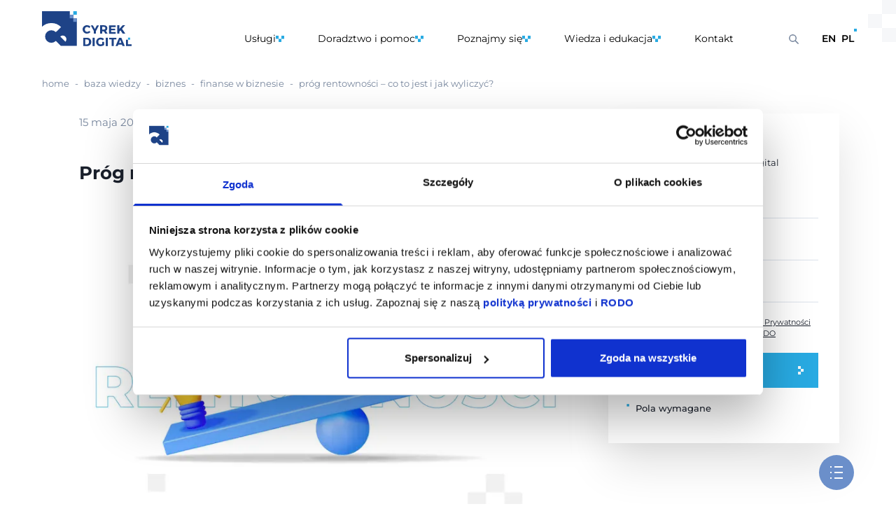

--- FILE ---
content_type: text/html; charset=UTF-8
request_url: https://cyrekdigital.com/pl/baza-wiedzy/prog-rentownosci/
body_size: 162138
content:
<!DOCTYPE html><html lang="pl"><head><meta charSet="utf-8"/><meta http-equiv="x-ua-compatible" content="ie=edge"/><meta name="viewport" content="width=device-width, initial-scale=1, shrink-to-fit=no"/><meta name="generator" content="Gatsby 5.7.0"/><meta name="theme-color" content="#FFFFFF"/><meta name="description" content="Dowiedz się, czym jest próg rentowności i jakie ma znaczenie w biznesie." data-gatsby-head="true"/><meta name="twitter:card" content="summary" data-gatsby-head="true"/><meta name="twitter:title" content="Próg rentowności – co to jest i jak wyliczyć?" data-gatsby-head="true"/><meta name="twitter:description" content="Dowiedz się, czym jest próg rentowności i jakie ma znaczenie w biznesie." data-gatsby-head="true"/><meta name="robots" content="index,follow" data-gatsby-head="true"/><meta name="google-site-verification" content="bBa2_j032yrOJpmqZkbcStQwalCiJJ7CoXl81ia9xiQ" data-gatsby-head="true"/><meta property="og:locale" content="pl_PL" data-gatsby-head="true"/><meta property="og:url" content="https://cyrekdigital.com/pl/baza-wiedzy/prog-rentownosci/" data-gatsby-head="true"/><meta property="og:title" content="Próg rentowności – co to jest i jak wyliczyć?" data-gatsby-head="true"/><meta property="og:description" content="Dowiedz się, czym jest próg rentowności i jakie ma znaczenie w biznesie." data-gatsby-head="true"/><meta property="og:image" content="https://cyrekdigital.com/static/6a584c612ef74addbc0e882e8b51920a/Prog_Rentownosci_.png" data-gatsby-head="true"/><style data-href="/styles.5712b12df42dfc976ea2.css" data-identity="gatsby-global-css">.loading-ring{display:inline-block;height:30px;position:relative;width:30px}.loading-ring div{animation:loading-ring 1.2s cubic-bezier(.5,0,.5,1) infinite;border:8px solid transparent;border-radius:50%;border-top-color:#28aae2;box-sizing:border-box;display:block;height:24px;margin:8px;position:absolute;width:24px}.loading-ring div:first-child{animation-delay:-.45s}.loading-ring div:nth-child(2){animation-delay:-.3s}.loading-ring div:nth-child(3){animation-delay:-.15s}@keyframes loading-ring{0%{transform:rotate(0deg)}to{transform:rotate(1turn)}}::-webkit-scrollbar:horizontal{height:6px;width:10px}::-webkit-scrollbar-track:horizontal{background:#f1f1f1}::-webkit-scrollbar-thumb:horizontal:hover{background:#1e4387}::-webkit-scrollbar-thumb:horizontal{background:#28aae2}.spis::-webkit-scrollbar{height:6px;width:4px}.spis::-webkit-scrollbar-track{background:#f1f1f1}.spis::-webkit-scrollbar-thumb:hover{background:#77869d}.spis::-webkit-scrollbar-thumb{background:#a4aebd}.swiper-scrollbar-drag{background:#28aae2ed!important}.swiper-scrollbar,.swiper-scrollbar-drag{border-radius:0!important;height:8px!important}.swiper-scrollbar{background:rgba(107,143,202,.2)!important;position:static!important;width:100%!important}.authors-swiper{padding-left:60px;padding-right:60px}@media (max-width:768px){.authors-swiper{padding-left:0;padding-right:0}}.test{color:red;font-size:100px}.yarl__thumbnails_thumbnail_active{border:4px solid #28aae2!important}.clamp-box p{-webkit-line-clamp:3;-webkit-box-orient:vertical;display:-webkit-box;overflow:hidden;text-overflow:ellipsis}@font-face{font-display:swap;font-family:Montserrat;font-style:normal;font-weight:400;src:url([data-uri]) format("woff2"),url(/static/montserrat-all-400-normal-327fab0afc997a2d9b163cb6c529eb58.woff) format("woff");unicode-range:u+0460-052f,u+1c80-1c88,u+20b4,u+2de0-2dff,u+a640-a69f,u+fe2e-fe2f}@font-face{font-display:swap;font-family:Montserrat;font-style:normal;font-weight:400;src:url([data-uri]) format("woff2"),url(/static/montserrat-all-400-normal-327fab0afc997a2d9b163cb6c529eb58.woff) format("woff");unicode-range:u+0301,u+0400-045f,u+0490-0491,u+04b0-04b1,u+2116}@font-face{font-display:swap;font-family:Montserrat;font-style:normal;font-weight:400;src:url([data-uri]) format("woff2"),url(/static/montserrat-all-400-normal-327fab0afc997a2d9b163cb6c529eb58.woff) format("woff");unicode-range:u+0102-0103,u+0110-0111,u+0128-0129,u+0168-0169,u+01a0-01a1,u+01af-01b0,u+1ea0-1ef9,u+20ab}@font-face{font-display:swap;font-family:Montserrat;font-style:normal;font-weight:400;src:url(/static/montserrat-latin-ext-400-normal-0204ec08a4b574088f02216df571c932.woff2) format("woff2"),url(/static/montserrat-all-400-normal-327fab0afc997a2d9b163cb6c529eb58.woff) format("woff");unicode-range:u+0100-024f,u+0259,u+1e??,u+2020,u+20a0-20ab,u+20ad-20cf,u+2113,u+2c60-2c7f,u+a720-a7ff}@font-face{font-display:swap;font-family:Montserrat;font-style:normal;font-weight:400;src:url(/static/montserrat-latin-400-normal-acb6629fe45c43ad5d8ba47a1c95c9fd.woff2) format("woff2"),url(/static/montserrat-all-400-normal-327fab0afc997a2d9b163cb6c529eb58.woff) format("woff");unicode-range:u+00??,u+0131,u+0152-0153,u+02bb-02bc,u+02c6,u+02da,u+02dc,u+2000-206f,u+2074,u+20ac,u+2122,u+2191,u+2193,u+2212,u+2215,u+feff,u+fffd}@font-face{font-display:swap;font-family:Montserrat;font-style:normal;font-weight:500;src:url([data-uri]) format("woff2"),url(/static/montserrat-all-500-normal-124bdbbc44b5aae423dffa47df081863.woff) format("woff");unicode-range:u+0460-052f,u+1c80-1c88,u+20b4,u+2de0-2dff,u+a640-a69f,u+fe2e-fe2f}@font-face{font-display:swap;font-family:Montserrat;font-style:normal;font-weight:500;src:url([data-uri]) format("woff2"),url(/static/montserrat-all-500-normal-124bdbbc44b5aae423dffa47df081863.woff) format("woff");unicode-range:u+0301,u+0400-045f,u+0490-0491,u+04b0-04b1,u+2116}@font-face{font-display:swap;font-family:Montserrat;font-style:normal;font-weight:500;src:url([data-uri]) format("woff2"),url(/static/montserrat-all-500-normal-124bdbbc44b5aae423dffa47df081863.woff) format("woff");unicode-range:u+0102-0103,u+0110-0111,u+0128-0129,u+0168-0169,u+01a0-01a1,u+01af-01b0,u+1ea0-1ef9,u+20ab}@font-face{font-display:swap;font-family:Montserrat;font-style:normal;font-weight:500;src:url(/static/montserrat-latin-ext-500-normal-55783c8fab145f4cf828cf630a9bb383.woff2) format("woff2"),url(/static/montserrat-all-500-normal-124bdbbc44b5aae423dffa47df081863.woff) format("woff");unicode-range:u+0100-024f,u+0259,u+1e??,u+2020,u+20a0-20ab,u+20ad-20cf,u+2113,u+2c60-2c7f,u+a720-a7ff}@font-face{font-display:swap;font-family:Montserrat;font-style:normal;font-weight:500;src:url(/static/montserrat-latin-500-normal-38a674fae449557fef97f120c301ff8d.woff2) format("woff2"),url(/static/montserrat-all-500-normal-124bdbbc44b5aae423dffa47df081863.woff) format("woff");unicode-range:u+00??,u+0131,u+0152-0153,u+02bb-02bc,u+02c6,u+02da,u+02dc,u+2000-206f,u+2074,u+20ac,u+2122,u+2191,u+2193,u+2212,u+2215,u+feff,u+fffd}@font-face{font-display:swap;font-family:Montserrat;font-style:normal;font-weight:600;src:url([data-uri]) format("woff2"),url(/static/montserrat-all-600-normal-3e143051a8039d6b6e998a2969a106cf.woff) format("woff");unicode-range:u+0460-052f,u+1c80-1c88,u+20b4,u+2de0-2dff,u+a640-a69f,u+fe2e-fe2f}@font-face{font-display:swap;font-family:Montserrat;font-style:normal;font-weight:600;src:url([data-uri]) format("woff2"),url(/static/montserrat-all-600-normal-3e143051a8039d6b6e998a2969a106cf.woff) format("woff");unicode-range:u+0301,u+0400-045f,u+0490-0491,u+04b0-04b1,u+2116}@font-face{font-display:swap;font-family:Montserrat;font-style:normal;font-weight:600;src:url([data-uri]) format("woff2"),url(/static/montserrat-all-600-normal-3e143051a8039d6b6e998a2969a106cf.woff) format("woff");unicode-range:u+0102-0103,u+0110-0111,u+0128-0129,u+0168-0169,u+01a0-01a1,u+01af-01b0,u+1ea0-1ef9,u+20ab}@font-face{font-display:swap;font-family:Montserrat;font-style:normal;font-weight:600;src:url(/static/montserrat-latin-ext-600-normal-c1ee6391abae116fa667f8ed42ba47ad.woff2) format("woff2"),url(/static/montserrat-all-600-normal-3e143051a8039d6b6e998a2969a106cf.woff) format("woff");unicode-range:u+0100-024f,u+0259,u+1e??,u+2020,u+20a0-20ab,u+20ad-20cf,u+2113,u+2c60-2c7f,u+a720-a7ff}@font-face{font-display:swap;font-family:Montserrat;font-style:normal;font-weight:600;src:url(/static/montserrat-latin-600-normal-5d6df38dd70f631c488bdec905f68464.woff2) format("woff2"),url(/static/montserrat-all-600-normal-3e143051a8039d6b6e998a2969a106cf.woff) format("woff");unicode-range:u+00??,u+0131,u+0152-0153,u+02bb-02bc,u+02c6,u+02da,u+02dc,u+2000-206f,u+2074,u+20ac,u+2122,u+2191,u+2193,u+2212,u+2215,u+feff,u+fffd}@font-face{font-display:swap;font-family:Montserrat;font-style:normal;font-weight:700;src:url([data-uri]) format("woff2"),url(/static/montserrat-all-700-normal-168d5b114e5a6d216802e8f0b050692b.woff) format("woff");unicode-range:u+0460-052f,u+1c80-1c88,u+20b4,u+2de0-2dff,u+a640-a69f,u+fe2e-fe2f}@font-face{font-display:swap;font-family:Montserrat;font-style:normal;font-weight:700;src:url([data-uri]) format("woff2"),url(/static/montserrat-all-700-normal-168d5b114e5a6d216802e8f0b050692b.woff) format("woff");unicode-range:u+0301,u+0400-045f,u+0490-0491,u+04b0-04b1,u+2116}@font-face{font-display:swap;font-family:Montserrat;font-style:normal;font-weight:700;src:url([data-uri]) format("woff2"),url(/static/montserrat-all-700-normal-168d5b114e5a6d216802e8f0b050692b.woff) format("woff");unicode-range:u+0102-0103,u+0110-0111,u+0128-0129,u+0168-0169,u+01a0-01a1,u+01af-01b0,u+1ea0-1ef9,u+20ab}@font-face{font-display:swap;font-family:Montserrat;font-style:normal;font-weight:700;src:url(/static/montserrat-latin-ext-700-normal-ed2b8a3421aea40bea12cb5fdc1adb79.woff2) format("woff2"),url(/static/montserrat-all-700-normal-168d5b114e5a6d216802e8f0b050692b.woff) format("woff");unicode-range:u+0100-024f,u+0259,u+1e??,u+2020,u+20a0-20ab,u+20ad-20cf,u+2113,u+2c60-2c7f,u+a720-a7ff}@font-face{font-display:swap;font-family:Montserrat;font-style:normal;font-weight:700;src:url(/static/montserrat-latin-700-normal-56c09b9a46af6a54eeb30e554f833d13.woff2) format("woff2"),url(/static/montserrat-all-700-normal-168d5b114e5a6d216802e8f0b050692b.woff) format("woff");unicode-range:u+00??,u+0131,u+0152-0153,u+02bb-02bc,u+02c6,u+02da,u+02dc,u+2000-206f,u+2074,u+20ac,u+2122,u+2191,u+2193,u+2212,u+2215,u+feff,u+fffd}@font-face{font-display:swap;font-family:Montserrat;font-style:normal;font-weight:800;src:url([data-uri]) format("woff2"),url(/static/montserrat-all-800-normal-72fb25071956ef0f805daf29b63527bb.woff) format("woff");unicode-range:u+0460-052f,u+1c80-1c88,u+20b4,u+2de0-2dff,u+a640-a69f,u+fe2e-fe2f}@font-face{font-display:swap;font-family:Montserrat;font-style:normal;font-weight:800;src:url([data-uri]) format("woff2"),url(/static/montserrat-all-800-normal-72fb25071956ef0f805daf29b63527bb.woff) format("woff");unicode-range:u+0301,u+0400-045f,u+0490-0491,u+04b0-04b1,u+2116}@font-face{font-display:swap;font-family:Montserrat;font-style:normal;font-weight:800;src:url([data-uri]) format("woff2"),url(/static/montserrat-all-800-normal-72fb25071956ef0f805daf29b63527bb.woff) format("woff");unicode-range:u+0102-0103,u+0110-0111,u+0128-0129,u+0168-0169,u+01a0-01a1,u+01af-01b0,u+1ea0-1ef9,u+20ab}@font-face{font-display:swap;font-family:Montserrat;font-style:normal;font-weight:800;src:url(/static/montserrat-latin-ext-800-normal-5ad97e326368799b3090b88bba35027b.woff2) format("woff2"),url(/static/montserrat-all-800-normal-72fb25071956ef0f805daf29b63527bb.woff) format("woff");unicode-range:u+0100-024f,u+0259,u+1e??,u+2020,u+20a0-20ab,u+20ad-20cf,u+2113,u+2c60-2c7f,u+a720-a7ff}@font-face{font-display:swap;font-family:Montserrat;font-style:normal;font-weight:800;src:url(/static/montserrat-latin-800-normal-1d6a43e98bd10cc3f86dcc64bf87b55d.woff2) format("woff2"),url(/static/montserrat-all-800-normal-72fb25071956ef0f805daf29b63527bb.woff) format("woff");unicode-range:u+00??,u+0131,u+0152-0153,u+02bb-02bc,u+02c6,u+02da,u+02dc,u+2000-206f,u+2074,u+20ac,u+2122,u+2191,u+2193,u+2212,u+2215,u+feff,u+fffd}@font-face{font-family:swiper-icons;font-style:normal;font-weight:400;src:url("data:application/font-woff;charset=utf-8;base64, [base64]//wADZ2x5ZgAAAywAAADMAAAD2MHtryVoZWFkAAABbAAAADAAAAA2E2+eoWhoZWEAAAGcAAAAHwAAACQC9gDzaG10eAAAAigAAAAZAAAArgJkABFsb2NhAAAC0AAAAFoAAABaFQAUGG1heHAAAAG8AAAAHwAAACAAcABAbmFtZQAAA/gAAAE5AAACXvFdBwlwb3N0AAAFNAAAAGIAAACE5s74hXjaY2BkYGAAYpf5Hu/j+W2+MnAzMYDAzaX6QjD6/4//Bxj5GA8AuRwMYGkAPywL13jaY2BkYGA88P8Agx4j+/8fQDYfA1AEBWgDAIB2BOoAeNpjYGRgYNBh4GdgYgABEMnIABJzYNADCQAACWgAsQB42mNgYfzCOIGBlYGB0YcxjYGBwR1Kf2WQZGhhYGBiYGVmgAFGBiQQkOaawtDAoMBQxXjg/wEGPcYDDA4wNUA2CCgwsAAAO4EL6gAAeNpj2M0gyAACqxgGNWBkZ2D4/wMA+xkDdgAAAHjaY2BgYGaAYBkGRgYQiAHyGMF8FgYHIM3DwMHABGQrMOgyWDLEM1T9/w8UBfEMgLzE////P/5//f/V/xv+r4eaAAeMbAxwIUYmIMHEgKYAYjUcsDAwsLKxc3BycfPw8jEQA/[base64]/uznmfPFBNODM2K7MTQ45YEAZqGP81AmGGcF3iPqOop0r1SPTaTbVkfUe4HXj97wYE+yNwWYxwWu4v1ugWHgo3S1XdZEVqWM7ET0cfnLGxWfkgR42o2PvWrDMBSFj/IHLaF0zKjRgdiVMwScNRAoWUoH78Y2icB/yIY09An6AH2Bdu/UB+yxopYshQiEvnvu0dURgDt8QeC8PDw7Fpji3fEA4z/PEJ6YOB5hKh4dj3EvXhxPqH/SKUY3rJ7srZ4FZnh1PMAtPhwP6fl2PMJMPDgeQ4rY8YT6Gzao0eAEA409DuggmTnFnOcSCiEiLMgxCiTI6Cq5DZUd3Qmp10vO0LaLTd2cjN4fOumlc7lUYbSQcZFkutRG7g6JKZKy0RmdLY680CDnEJ+UMkpFFe1RN7nxdVpXrC4aTtnaurOnYercZg2YVmLN/d/gczfEimrE/fs/bOuq29Zmn8tloORaXgZgGa78yO9/cnXm2BpaGvq25Dv9S4E9+5SIc9PqupJKhYFSSl47+Qcr1mYNAAAAeNptw0cKwkAAAMDZJA8Q7OUJvkLsPfZ6zFVERPy8qHh2YER+3i/BP83vIBLLySsoKimrqKqpa2hp6+jq6RsYGhmbmJqZSy0sraxtbO3sHRydnEMU4uR6yx7JJXveP7WrDycAAAAAAAH//wACeNpjYGRgYOABYhkgZgJCZgZNBkYGLQZtIJsFLMYAAAw3ALgAeNolizEKgDAQBCchRbC2sFER0YD6qVQiBCv/H9ezGI6Z5XBAw8CBK/m5iQQVauVbXLnOrMZv2oLdKFa8Pjuru2hJzGabmOSLzNMzvutpB3N42mNgZGBg4GKQYzBhYMxJLMlj4GBgAYow/P/PAJJhLM6sSoWKfWCAAwDAjgbRAAB42mNgYGBkAIIbCZo5IPrmUn0hGA0AO8EFTQAA")}:root{--swiper-theme-color:#007aff}.swiper,swiper-container{display:block;list-style:none;margin-left:auto;margin-right:auto;overflow:hidden;padding:0;position:relative;z-index:1}.swiper-vertical>.swiper-wrapper{flex-direction:column}.swiper-wrapper{box-sizing:content-box;display:flex;height:100%;position:relative;transition-property:transform;transition-timing-function:var(--swiper-wrapper-transition-timing-function,initial);width:100%;z-index:1}.swiper-android .swiper-slide,.swiper-wrapper{transform:translateZ(0)}.swiper-horizontal{touch-action:pan-y}.swiper-vertical{touch-action:pan-x}.swiper-slide,swiper-slide{display:block;flex-shrink:0;height:100%;position:relative;transition-property:transform;width:100%}.swiper-slide-invisible-blank{visibility:hidden}.swiper-autoheight,.swiper-autoheight .swiper-slide{height:auto}.swiper-autoheight .swiper-wrapper{align-items:flex-start;transition-property:transform,height}.swiper-backface-hidden .swiper-slide{backface-visibility:hidden;transform:translateZ(0)}.swiper-3d.swiper-css-mode .swiper-wrapper{perspective:1200px}.swiper-3d .swiper-wrapper{transform-style:preserve-3d}.swiper-3d{perspective:1200px}.swiper-3d .swiper-cube-shadow,.swiper-3d .swiper-slide,.swiper-3d .swiper-slide-shadow,.swiper-3d .swiper-slide-shadow-bottom,.swiper-3d .swiper-slide-shadow-left,.swiper-3d .swiper-slide-shadow-right,.swiper-3d .swiper-slide-shadow-top{transform-style:preserve-3d}.swiper-3d .swiper-slide-shadow,.swiper-3d .swiper-slide-shadow-bottom,.swiper-3d .swiper-slide-shadow-left,.swiper-3d .swiper-slide-shadow-right,.swiper-3d .swiper-slide-shadow-top{height:100%;left:0;pointer-events:none;position:absolute;top:0;width:100%;z-index:10}.swiper-3d .swiper-slide-shadow{background:rgba(0,0,0,.15)}.swiper-3d .swiper-slide-shadow-left{background-image:linear-gradient(270deg,rgba(0,0,0,.5),transparent)}.swiper-3d .swiper-slide-shadow-right{background-image:linear-gradient(90deg,rgba(0,0,0,.5),transparent)}.swiper-3d .swiper-slide-shadow-top{background-image:linear-gradient(0deg,rgba(0,0,0,.5),transparent)}.swiper-3d .swiper-slide-shadow-bottom{background-image:linear-gradient(180deg,rgba(0,0,0,.5),transparent)}.swiper-css-mode>.swiper-wrapper{-ms-overflow-style:none;overflow:auto;scrollbar-width:none}.swiper-css-mode>.swiper-wrapper::-webkit-scrollbar{display:none}.swiper-css-mode>.swiper-wrapper>.swiper-slide{scroll-snap-align:start start}.swiper-horizontal.swiper-css-mode>.swiper-wrapper{scroll-snap-type:x mandatory}.swiper-vertical.swiper-css-mode>.swiper-wrapper{scroll-snap-type:y mandatory}.swiper-css-mode.swiper-free-mode>.swiper-wrapper{scroll-snap-type:none}.swiper-css-mode.swiper-free-mode>.swiper-wrapper>.swiper-slide{scroll-snap-align:none}.swiper-centered>.swiper-wrapper:before{content:"";flex-shrink:0;order:9999}.swiper-centered>.swiper-wrapper>.swiper-slide{scroll-snap-align:center center;scroll-snap-stop:always}.swiper-centered.swiper-horizontal>.swiper-wrapper>.swiper-slide:first-child{margin-inline-start:var(--swiper-centered-offset-before)}.swiper-centered.swiper-horizontal>.swiper-wrapper:before{height:100%;min-height:1px;width:var(--swiper-centered-offset-after)}.swiper-centered.swiper-vertical>.swiper-wrapper>.swiper-slide:first-child{margin-block-start:var(--swiper-centered-offset-before)}.swiper-centered.swiper-vertical>.swiper-wrapper:before{height:var(--swiper-centered-offset-after);min-width:1px;width:100%}.swiper-lazy-preloader{border:4px solid var(--swiper-preloader-color,var(--swiper-theme-color));border-radius:50%;border-top:4px solid transparent;box-sizing:border-box;height:42px;left:50%;margin-left:-21px;margin-top:-21px;position:absolute;top:50%;transform-origin:50%;width:42px;z-index:10}.swiper-watch-progress .swiper-slide-visible .swiper-lazy-preloader,.swiper:not(.swiper-watch-progress) .swiper-lazy-preloader,swiper-container:not(.swiper-watch-progress) .swiper-lazy-preloader{animation:swiper-preloader-spin 1s linear infinite}.swiper-lazy-preloader-white{--swiper-preloader-color:#fff}.swiper-lazy-preloader-black{--swiper-preloader-color:#000}@keyframes swiper-preloader-spin{0%{transform:rotate(0deg)}to{transform:rotate(1turn)}}:root{--swiper-navigation-size:44px}.swiper-button-next,.swiper-button-prev{align-items:center;color:var(--swiper-navigation-color,var(--swiper-theme-color));cursor:pointer;display:flex;height:var(--swiper-navigation-size);justify-content:center;margin-top:calc(0px - var(--swiper-navigation-size)/2);position:absolute;top:var(--swiper-navigation-top-offset,50%);width:calc(var(--swiper-navigation-size)/44*27);z-index:10}.swiper-button-next.swiper-button-disabled,.swiper-button-prev.swiper-button-disabled{cursor:auto;opacity:.35;pointer-events:none}.swiper-button-next.swiper-button-hidden,.swiper-button-prev.swiper-button-hidden{cursor:auto;opacity:0;pointer-events:none}.swiper-navigation-disabled .swiper-button-next,.swiper-navigation-disabled .swiper-button-prev{display:none!important}.swiper-button-next:after,.swiper-button-prev:after{font-family:swiper-icons;font-size:var(--swiper-navigation-size);font-variant:normal;letter-spacing:0;line-height:1;text-transform:none!important}.swiper-button-prev,.swiper-rtl .swiper-button-next{left:var(--swiper-navigation-sides-offset,10px);right:auto}.swiper-button-prev:after,.swiper-rtl .swiper-button-next:after{content:"prev"}.swiper-button-next,.swiper-rtl .swiper-button-prev{left:auto;right:var(--swiper-navigation-sides-offset,10px)}.swiper-button-next:after,.swiper-rtl .swiper-button-prev:after{content:"next"}.swiper-button-lock{display:none}.swiper-fade.swiper-free-mode .swiper-slide{transition-timing-function:ease-out}.swiper-fade .swiper-slide{pointer-events:none;transition-property:opacity}.swiper-fade .swiper-slide .swiper-slide{pointer-events:none}.swiper-fade .swiper-slide-active,.swiper-fade .swiper-slide-active .swiper-slide-active{pointer-events:auto}.odd{background:#f4f6f9}.swiper-pagination{position:absolute;text-align:center;transform:translateZ(0);transition:opacity .3s;z-index:10}.swiper-pagination.swiper-pagination-hidden{opacity:0}.swiper-pagination-disabled>.swiper-pagination,.swiper-pagination.swiper-pagination-disabled{display:none!important}.swiper-horizontal>.swiper-pagination-bullets,.swiper-pagination-bullets.swiper-pagination-horizontal,.swiper-pagination-custom,.swiper-pagination-fraction{bottom:var(--swiper-pagination-bottom,8px);left:0;top:var(--swiper-pagination-top,auto);width:100%}.swiper-pagination-bullets-dynamic{font-size:0;overflow:hidden}.swiper-pagination-bullets-dynamic .swiper-pagination-bullet{position:relative;transform:scale(.33)}.swiper-pagination-bullets-dynamic .swiper-pagination-bullet-active,.swiper-pagination-bullets-dynamic .swiper-pagination-bullet-active-main{transform:scale(1)}.swiper-pagination-bullets-dynamic .swiper-pagination-bullet-active-prev{transform:scale(.66)}.swiper-pagination-bullets-dynamic .swiper-pagination-bullet-active-prev-prev{transform:scale(.33)}.swiper-pagination-bullets-dynamic .swiper-pagination-bullet-active-next{transform:scale(.66)}.swiper-pagination-bullets-dynamic .swiper-pagination-bullet-active-next-next{transform:scale(.33)}.swiper-pagination-bullet{background:var(--swiper-pagination-bullet-inactive-color,#000);border-radius:var(--swiper-pagination-bullet-border-radius,50%);display:inline-block;height:var(--swiper-pagination-bullet-height,var(--swiper-pagination-bullet-size,8px));opacity:var(--swiper-pagination-bullet-inactive-opacity,.2);width:var(--swiper-pagination-bullet-width,var(--swiper-pagination-bullet-size,8px))}button.swiper-pagination-bullet{-webkit-appearance:none;appearance:none;border:none;box-shadow:none;margin:0;padding:0}.swiper-pagination-clickable .swiper-pagination-bullet{cursor:pointer}.swiper-pagination-bullet:only-child{display:none!important}.swiper-pagination-bullet-active{background:var(--swiper-pagination-color,var(--swiper-theme-color));opacity:var(--swiper-pagination-bullet-opacity,1)}.swiper-pagination-vertical.swiper-pagination-bullets,.swiper-vertical>.swiper-pagination-bullets{left:var(--swiper-pagination-left,auto);right:var(--swiper-pagination-right,8px);top:50%;transform:translate3d(0,-50%,0)}.swiper-pagination-vertical.swiper-pagination-bullets .swiper-pagination-bullet,.swiper-vertical>.swiper-pagination-bullets .swiper-pagination-bullet{display:block;margin:var(--swiper-pagination-bullet-vertical-gap,6px) 0}.swiper-pagination-vertical.swiper-pagination-bullets.swiper-pagination-bullets-dynamic,.swiper-vertical>.swiper-pagination-bullets.swiper-pagination-bullets-dynamic{top:50%;transform:translateY(-50%);width:8px}.swiper-pagination-vertical.swiper-pagination-bullets.swiper-pagination-bullets-dynamic .swiper-pagination-bullet,.swiper-vertical>.swiper-pagination-bullets.swiper-pagination-bullets-dynamic .swiper-pagination-bullet{display:inline-block;transition:transform .2s,top .2s}.swiper-horizontal>.swiper-pagination-bullets .swiper-pagination-bullet,.swiper-pagination-horizontal.swiper-pagination-bullets .swiper-pagination-bullet{margin:0 var(--swiper-pagination-bullet-horizontal-gap,4px)}.swiper-horizontal>.swiper-pagination-bullets.swiper-pagination-bullets-dynamic,.swiper-pagination-horizontal.swiper-pagination-bullets.swiper-pagination-bullets-dynamic{left:50%;transform:translateX(-50%);white-space:nowrap}.swiper-horizontal>.swiper-pagination-bullets.swiper-pagination-bullets-dynamic .swiper-pagination-bullet,.swiper-pagination-horizontal.swiper-pagination-bullets.swiper-pagination-bullets-dynamic .swiper-pagination-bullet{transition:transform .2s,left .2s}.swiper-horizontal.swiper-rtl>.swiper-pagination-bullets-dynamic .swiper-pagination-bullet,:host(.swiper-horizontal.swiper-rtl) .swiper-pagination-bullets-dynamic .swiper-pagination-bullet{transition:transform .2s,right .2s}.swiper-pagination-fraction{color:var(--swiper-pagination-fraction-color,inherit)}.swiper-pagination-progressbar{background:var(--swiper-pagination-progressbar-bg-color,rgba(0,0,0,.25));position:absolute}.swiper-pagination-progressbar .swiper-pagination-progressbar-fill{background:var(--swiper-pagination-color,var(--swiper-theme-color));height:100%;left:0;position:absolute;top:0;transform:scale(0);transform-origin:left top;width:100%}.swiper-rtl .swiper-pagination-progressbar .swiper-pagination-progressbar-fill{transform-origin:right top}.swiper-horizontal>.swiper-pagination-progressbar,.swiper-pagination-progressbar.swiper-pagination-horizontal,.swiper-pagination-progressbar.swiper-pagination-vertical.swiper-pagination-progressbar-opposite,.swiper-vertical>.swiper-pagination-progressbar.swiper-pagination-progressbar-opposite{height:var(--swiper-pagination-progressbar-size,4px);left:0;top:0;width:100%}.swiper-horizontal>.swiper-pagination-progressbar.swiper-pagination-progressbar-opposite,.swiper-pagination-progressbar.swiper-pagination-horizontal.swiper-pagination-progressbar-opposite,.swiper-pagination-progressbar.swiper-pagination-vertical,.swiper-vertical>.swiper-pagination-progressbar{height:100%;left:0;top:0;width:var(--swiper-pagination-progressbar-size,4px)}.swiper-pagination-lock{display:none}.swiper-scrollbar{background:var(--swiper-scrollbar-bg-color,rgba(0,0,0,.1));border-radius:var(--swiper-scrollbar-border-radius,10px);position:relative;-ms-touch-action:none}.swiper-scrollbar-disabled>.swiper-scrollbar,.swiper-scrollbar.swiper-scrollbar-disabled{display:none!important}.swiper-horizontal>.swiper-scrollbar,.swiper-scrollbar.swiper-scrollbar-horizontal{bottom:var(--swiper-scrollbar-bottom,4px);height:var(--swiper-scrollbar-size,4px);left:var(--swiper-scrollbar-sides-offset,1%);position:absolute;top:var(--swiper-scrollbar-top,auto);width:calc(100% - var(--swiper-scrollbar-sides-offset,1%)*2);z-index:50}.swiper-scrollbar.swiper-scrollbar-vertical,.swiper-vertical>.swiper-scrollbar{height:calc(100% - var(--swiper-scrollbar-sides-offset,1%)*2);left:var(--swiper-scrollbar-left,auto);position:absolute;right:var(--swiper-scrollbar-right,4px);top:var(--swiper-scrollbar-sides-offset,1%);width:var(--swiper-scrollbar-size,4px);z-index:50}.swiper-scrollbar-drag{background:var(--swiper-scrollbar-drag-bg-color,rgba(0,0,0,.5));border-radius:var(--swiper-scrollbar-border-radius,10px);height:100%;left:0;position:relative;top:0;width:100%}.swiper-scrollbar-cursor-drag{cursor:move}.swiper-scrollbar-lock{display:none}</style><style>.gatsby-image-wrapper{position:relative;overflow:hidden}.gatsby-image-wrapper picture.object-fit-polyfill{position:static!important}.gatsby-image-wrapper img{bottom:0;height:100%;left:0;margin:0;max-width:none;padding:0;position:absolute;right:0;top:0;width:100%;object-fit:cover}.gatsby-image-wrapper [data-main-image]{opacity:0;transform:translateZ(0);transition:opacity .25s linear;will-change:opacity}.gatsby-image-wrapper-constrained{display:inline-block;vertical-align:top}</style><noscript><style>.gatsby-image-wrapper noscript [data-main-image]{opacity:1!important}.gatsby-image-wrapper [data-placeholder-image]{opacity:0!important}</style></noscript><script type="module">const e="undefined"!=typeof HTMLImageElement&&"loading"in HTMLImageElement.prototype;e&&document.body.addEventListener("load",(function(e){const t=e.target;if(void 0===t.dataset.mainImage)return;if(void 0===t.dataset.gatsbyImageSsr)return;let a=null,n=t;for(;null===a&&n;)void 0!==n.parentNode.dataset.gatsbyImageWrapper&&(a=n.parentNode),n=n.parentNode;const o=a.querySelector("[data-placeholder-image]"),r=new Image;r.src=t.currentSrc,r.decode().catch((()=>{})).then((()=>{t.style.opacity=1,o&&(o.style.opacity=0,o.style.transition="opacity 500ms linear")}))}),!0);</script><script>window.dataLayer = window.dataLayer || [];window.dataLayer.push({"platform":"gatsby"}); (function(w,d,s,l,i){w[l]=w[l]||[];w[l].push({'gtm.start': new Date().getTime(),event:'gtm.js'});var f=d.getElementsByTagName(s)[0], j=d.createElement(s),dl=l!='dataLayer'?'&l='+l:'';j.async=true;j.src= 'https://www.googletagmanager.com/gtm.js?id='+i+dl+'';f.parentNode.insertBefore(j,f); })(window,document,'script','dataLayer', 'GTM-N5SDGGQ');</script><link rel="icon" href="/favicon-32x32.png?v=2f2fb2db7ec9701dbcb1339953bd3667" type="image/png"/><link rel="manifest" href="/manifest.webmanifest" crossorigin="anonymous"/><link rel="apple-touch-icon" sizes="512x512" href="/src/images/favicon.png?v=2f2fb2db7ec9701dbcb1339953bd3667"/><link rel="apple-touch-icon" sizes="512x512" href="/src/images/maskable_icon_512.png?v=2f2fb2db7ec9701dbcb1339953bd3667"/><link rel="sitemap" type="application/xml" href="/sitemap-index.xml"/><style data-emotion="css-global 1h2ejin" data-gatsby-head="true">:host,:root,[data-theme]{--chakra-ring-inset:var(--chakra-empty,/*!*/ /*!*/);--chakra-ring-offset-width:0px;--chakra-ring-offset-color:#fff;--chakra-ring-color:rgba(66, 153, 225, 0.6);--chakra-ring-offset-shadow:0 0 #0000;--chakra-ring-shadow:0 0 #0000;--chakra-space-x-reverse:0;--chakra-space-y-reverse:0;--chakra-colors-transparent:transparent;--chakra-colors-current:currentColor;--chakra-colors-black:#000000;--chakra-colors-white:#FFFFFF;--chakra-colors-whiteAlpha-50:rgba(255, 255, 255, 0.04);--chakra-colors-whiteAlpha-100:rgba(255, 255, 255, 0.06);--chakra-colors-whiteAlpha-200:rgba(255, 255, 255, 0.08);--chakra-colors-whiteAlpha-300:rgba(255, 255, 255, 0.16);--chakra-colors-whiteAlpha-400:rgba(255, 255, 255, 0.24);--chakra-colors-whiteAlpha-500:rgba(255, 255, 255, 0.36);--chakra-colors-whiteAlpha-600:rgba(255, 255, 255, 0.48);--chakra-colors-whiteAlpha-700:rgba(255, 255, 255, 0.64);--chakra-colors-whiteAlpha-800:rgba(255, 255, 255, 0.80);--chakra-colors-whiteAlpha-900:rgba(255, 255, 255, 0.92);--chakra-colors-blackAlpha-50:rgba(0, 0, 0, 0.04);--chakra-colors-blackAlpha-100:rgba(0, 0, 0, 0.06);--chakra-colors-blackAlpha-200:rgba(0, 0, 0, 0.08);--chakra-colors-blackAlpha-300:rgba(0, 0, 0, 0.16);--chakra-colors-blackAlpha-400:rgba(0, 0, 0, 0.24);--chakra-colors-blackAlpha-500:rgba(0, 0, 0, 0.36);--chakra-colors-blackAlpha-600:rgba(0, 0, 0, 0.48);--chakra-colors-blackAlpha-700:rgba(0, 0, 0, 0.64);--chakra-colors-blackAlpha-800:rgba(0, 0, 0, 0.80);--chakra-colors-blackAlpha-900:rgba(0, 0, 0, 0.92);--chakra-colors-gray-50:#F7FAFC;--chakra-colors-gray-100:#EDF2F7;--chakra-colors-gray-200:#E2E8F0;--chakra-colors-gray-300:#CBD5E0;--chakra-colors-gray-400:#A0AEC0;--chakra-colors-gray-500:#718096;--chakra-colors-gray-600:#4A5568;--chakra-colors-gray-700:#2D3748;--chakra-colors-gray-800:#1A202C;--chakra-colors-gray-900:#171923;--chakra-colors-red-50:#FFF5F5;--chakra-colors-red-100:#FED7D7;--chakra-colors-red-200:#FEB2B2;--chakra-colors-red-300:#FC8181;--chakra-colors-red-400:#F56565;--chakra-colors-red-500:#E53E3E;--chakra-colors-red-600:#C53030;--chakra-colors-red-700:#9B2C2C;--chakra-colors-red-800:#822727;--chakra-colors-red-900:#63171B;--chakra-colors-orange-50:#FFFAF0;--chakra-colors-orange-100:#FEEBC8;--chakra-colors-orange-200:#FBD38D;--chakra-colors-orange-300:#F6AD55;--chakra-colors-orange-400:#ED8936;--chakra-colors-orange-500:#DD6B20;--chakra-colors-orange-600:#C05621;--chakra-colors-orange-700:#9C4221;--chakra-colors-orange-800:#7B341E;--chakra-colors-orange-900:#652B19;--chakra-colors-yellow-50:#FFFFF0;--chakra-colors-yellow-100:#FEFCBF;--chakra-colors-yellow-200:#FAF089;--chakra-colors-yellow-300:#F6E05E;--chakra-colors-yellow-400:#ECC94B;--chakra-colors-yellow-500:#D69E2E;--chakra-colors-yellow-600:#B7791F;--chakra-colors-yellow-700:#975A16;--chakra-colors-yellow-800:#744210;--chakra-colors-yellow-900:#5F370E;--chakra-colors-green-50:#F0FFF4;--chakra-colors-green-100:#C6F6D5;--chakra-colors-green-200:#9AE6B4;--chakra-colors-green-300:#68D391;--chakra-colors-green-400:#48BB78;--chakra-colors-green-500:#38A169;--chakra-colors-green-600:#2F855A;--chakra-colors-green-700:#276749;--chakra-colors-green-800:#22543D;--chakra-colors-green-900:#1C4532;--chakra-colors-teal-50:#E6FFFA;--chakra-colors-teal-100:#B2F5EA;--chakra-colors-teal-200:#81E6D9;--chakra-colors-teal-300:#4FD1C5;--chakra-colors-teal-400:#38B2AC;--chakra-colors-teal-500:#319795;--chakra-colors-teal-600:#2C7A7B;--chakra-colors-teal-700:#285E61;--chakra-colors-teal-800:#234E52;--chakra-colors-teal-900:#1D4044;--chakra-colors-blue-50:#ebf8ff;--chakra-colors-blue-100:#bee3f8;--chakra-colors-blue-200:#90cdf4;--chakra-colors-blue-300:#63b3ed;--chakra-colors-blue-400:#4299e1;--chakra-colors-blue-500:#3182ce;--chakra-colors-blue-600:#2b6cb0;--chakra-colors-blue-700:#2c5282;--chakra-colors-blue-800:#2a4365;--chakra-colors-blue-900:#1A365D;--chakra-colors-cyan-50:#EDFDFD;--chakra-colors-cyan-100:#C4F1F9;--chakra-colors-cyan-200:#9DECF9;--chakra-colors-cyan-300:#76E4F7;--chakra-colors-cyan-400:#0BC5EA;--chakra-colors-cyan-500:#00B5D8;--chakra-colors-cyan-600:#00A3C4;--chakra-colors-cyan-700:#0987A0;--chakra-colors-cyan-800:#086F83;--chakra-colors-cyan-900:#065666;--chakra-colors-purple-50:#FAF5FF;--chakra-colors-purple-100:#E9D8FD;--chakra-colors-purple-200:#D6BCFA;--chakra-colors-purple-300:#B794F4;--chakra-colors-purple-400:#9F7AEA;--chakra-colors-purple-500:#805AD5;--chakra-colors-purple-600:#6B46C1;--chakra-colors-purple-700:#553C9A;--chakra-colors-purple-800:#44337A;--chakra-colors-purple-900:#322659;--chakra-colors-pink-50:#FFF5F7;--chakra-colors-pink-100:#FED7E2;--chakra-colors-pink-200:#FBB6CE;--chakra-colors-pink-300:#F687B3;--chakra-colors-pink-400:#ED64A6;--chakra-colors-pink-500:#D53F8C;--chakra-colors-pink-600:#B83280;--chakra-colors-pink-700:#97266D;--chakra-colors-pink-800:#702459;--chakra-colors-pink-900:#521B41;--chakra-colors-linkedin-50:#E8F4F9;--chakra-colors-linkedin-100:#CFEDFB;--chakra-colors-linkedin-200:#9BDAF3;--chakra-colors-linkedin-300:#68C7EC;--chakra-colors-linkedin-400:#34B3E4;--chakra-colors-linkedin-500:#00A0DC;--chakra-colors-linkedin-600:#008CC9;--chakra-colors-linkedin-700:#0077B5;--chakra-colors-linkedin-800:#005E93;--chakra-colors-linkedin-900:#004471;--chakra-colors-facebook-50:#E8F4F9;--chakra-colors-facebook-100:#D9DEE9;--chakra-colors-facebook-200:#B7C2DA;--chakra-colors-facebook-300:#6482C0;--chakra-colors-facebook-400:#4267B2;--chakra-colors-facebook-500:#385898;--chakra-colors-facebook-600:#314E89;--chakra-colors-facebook-700:#29487D;--chakra-colors-facebook-800:#223B67;--chakra-colors-facebook-900:#1E355B;--chakra-colors-messenger-50:#D0E6FF;--chakra-colors-messenger-100:#B9DAFF;--chakra-colors-messenger-200:#A2CDFF;--chakra-colors-messenger-300:#7AB8FF;--chakra-colors-messenger-400:#2E90FF;--chakra-colors-messenger-500:#0078FF;--chakra-colors-messenger-600:#0063D1;--chakra-colors-messenger-700:#0052AC;--chakra-colors-messenger-800:#003C7E;--chakra-colors-messenger-900:#002C5C;--chakra-colors-whatsapp-50:#dffeec;--chakra-colors-whatsapp-100:#b9f5d0;--chakra-colors-whatsapp-200:#90edb3;--chakra-colors-whatsapp-300:#65e495;--chakra-colors-whatsapp-400:#3cdd78;--chakra-colors-whatsapp-500:#22c35e;--chakra-colors-whatsapp-600:#179848;--chakra-colors-whatsapp-700:#0c6c33;--chakra-colors-whatsapp-800:#01421c;--chakra-colors-whatsapp-900:#001803;--chakra-colors-twitter-50:#E5F4FD;--chakra-colors-twitter-100:#C8E9FB;--chakra-colors-twitter-200:#A8DCFA;--chakra-colors-twitter-300:#83CDF7;--chakra-colors-twitter-400:#57BBF5;--chakra-colors-twitter-500:#1DA1F2;--chakra-colors-twitter-600:#1A94DA;--chakra-colors-twitter-700:#1681BF;--chakra-colors-twitter-800:#136B9E;--chakra-colors-twitter-900:#0D4D71;--chakra-colors-telegram-50:#E3F2F9;--chakra-colors-telegram-100:#C5E4F3;--chakra-colors-telegram-200:#A2D4EC;--chakra-colors-telegram-300:#7AC1E4;--chakra-colors-telegram-400:#47A9DA;--chakra-colors-telegram-500:#0088CC;--chakra-colors-telegram-600:#007AB8;--chakra-colors-telegram-700:#006BA1;--chakra-colors-telegram-800:#005885;--chakra-colors-telegram-900:#003F5E;--chakra-borders-none:0;--chakra-borders-1px:1px solid;--chakra-borders-2px:2px solid;--chakra-borders-4px:4px solid;--chakra-borders-8px:8px solid;--chakra-fonts-heading:-apple-system,BlinkMacSystemFont,"Segoe UI",Helvetica,Arial,sans-serif,"Apple Color Emoji","Segoe UI Emoji","Segoe UI Symbol";--chakra-fonts-body:-apple-system,BlinkMacSystemFont,"Segoe UI",Helvetica,Arial,sans-serif,"Apple Color Emoji","Segoe UI Emoji","Segoe UI Symbol";--chakra-fonts-mono:SFMono-Regular,Menlo,Monaco,Consolas,"Liberation Mono","Courier New",monospace;--chakra-fontSizes-3xs:0.45rem;--chakra-fontSizes-2xs:0.625rem;--chakra-fontSizes-xs:0.75rem;--chakra-fontSizes-sm:0.875rem;--chakra-fontSizes-md:1rem;--chakra-fontSizes-lg:1.125rem;--chakra-fontSizes-xl:1.25rem;--chakra-fontSizes-2xl:1.5rem;--chakra-fontSizes-3xl:1.875rem;--chakra-fontSizes-4xl:2.25rem;--chakra-fontSizes-5xl:3rem;--chakra-fontSizes-6xl:3.75rem;--chakra-fontSizes-7xl:4.5rem;--chakra-fontSizes-8xl:6rem;--chakra-fontSizes-9xl:8rem;--chakra-fontWeights-hairline:100;--chakra-fontWeights-thin:200;--chakra-fontWeights-light:300;--chakra-fontWeights-normal:400;--chakra-fontWeights-medium:500;--chakra-fontWeights-semibold:600;--chakra-fontWeights-bold:700;--chakra-fontWeights-extrabold:800;--chakra-fontWeights-black:900;--chakra-letterSpacings-tighter:-0.05em;--chakra-letterSpacings-tight:-0.025em;--chakra-letterSpacings-normal:0;--chakra-letterSpacings-wide:0.025em;--chakra-letterSpacings-wider:0.05em;--chakra-letterSpacings-widest:0.1em;--chakra-lineHeights-3:.75rem;--chakra-lineHeights-4:1rem;--chakra-lineHeights-5:1.25rem;--chakra-lineHeights-6:1.5rem;--chakra-lineHeights-7:1.75rem;--chakra-lineHeights-8:2rem;--chakra-lineHeights-9:2.25rem;--chakra-lineHeights-10:2.5rem;--chakra-lineHeights-normal:normal;--chakra-lineHeights-none:1;--chakra-lineHeights-shorter:1.25;--chakra-lineHeights-short:1.375;--chakra-lineHeights-base:1.5;--chakra-lineHeights-tall:1.625;--chakra-lineHeights-taller:2;--chakra-radii-none:0;--chakra-radii-sm:0.125rem;--chakra-radii-base:0.25rem;--chakra-radii-md:0.375rem;--chakra-radii-lg:0.5rem;--chakra-radii-xl:0.75rem;--chakra-radii-2xl:1rem;--chakra-radii-3xl:1.5rem;--chakra-radii-full:9999px;--chakra-space-1:0.25rem;--chakra-space-2:0.5rem;--chakra-space-3:0.75rem;--chakra-space-4:1rem;--chakra-space-5:1.25rem;--chakra-space-6:1.5rem;--chakra-space-7:1.75rem;--chakra-space-8:2rem;--chakra-space-9:2.25rem;--chakra-space-10:2.5rem;--chakra-space-12:3rem;--chakra-space-14:3.5rem;--chakra-space-16:4rem;--chakra-space-20:5rem;--chakra-space-24:6rem;--chakra-space-28:7rem;--chakra-space-32:8rem;--chakra-space-36:9rem;--chakra-space-40:10rem;--chakra-space-44:11rem;--chakra-space-48:12rem;--chakra-space-52:13rem;--chakra-space-56:14rem;--chakra-space-60:15rem;--chakra-space-64:16rem;--chakra-space-72:18rem;--chakra-space-80:20rem;--chakra-space-96:24rem;--chakra-space-px:1px;--chakra-space-0-5:0.125rem;--chakra-space-1-5:0.375rem;--chakra-space-2-5:0.625rem;--chakra-space-3-5:0.875rem;--chakra-shadows-xs:0 0 0 1px rgba(0, 0, 0, 0.05);--chakra-shadows-sm:0 1px 2px 0 rgba(0, 0, 0, 0.05);--chakra-shadows-base:0 1px 3px 0 rgba(0, 0, 0, 0.1),0 1px 2px 0 rgba(0, 0, 0, 0.06);--chakra-shadows-md:0 4px 6px -1px rgba(0, 0, 0, 0.1),0 2px 4px -1px rgba(0, 0, 0, 0.06);--chakra-shadows-lg:0 10px 15px -3px rgba(0, 0, 0, 0.1),0 4px 6px -2px rgba(0, 0, 0, 0.05);--chakra-shadows-xl:0 20px 25px -5px rgba(0, 0, 0, 0.1),0 10px 10px -5px rgba(0, 0, 0, 0.04);--chakra-shadows-2xl:0 25px 50px -12px rgba(0, 0, 0, 0.25);--chakra-shadows-outline:0 0 0 3px rgba(66, 153, 225, 0.6);--chakra-shadows-inner:inset 0 2px 4px 0 rgba(0,0,0,0.06);--chakra-shadows-none:none;--chakra-shadows-dark-lg:rgba(0, 0, 0, 0.1) 0px 0px 0px 1px,rgba(0, 0, 0, 0.2) 0px 5px 10px,rgba(0, 0, 0, 0.4) 0px 15px 40px;--chakra-sizes-1:0.25rem;--chakra-sizes-2:0.5rem;--chakra-sizes-3:0.75rem;--chakra-sizes-4:1rem;--chakra-sizes-5:1.25rem;--chakra-sizes-6:1.5rem;--chakra-sizes-7:1.75rem;--chakra-sizes-8:2rem;--chakra-sizes-9:2.25rem;--chakra-sizes-10:2.5rem;--chakra-sizes-12:3rem;--chakra-sizes-14:3.5rem;--chakra-sizes-16:4rem;--chakra-sizes-20:5rem;--chakra-sizes-24:6rem;--chakra-sizes-28:7rem;--chakra-sizes-32:8rem;--chakra-sizes-36:9rem;--chakra-sizes-40:10rem;--chakra-sizes-44:11rem;--chakra-sizes-48:12rem;--chakra-sizes-52:13rem;--chakra-sizes-56:14rem;--chakra-sizes-60:15rem;--chakra-sizes-64:16rem;--chakra-sizes-72:18rem;--chakra-sizes-80:20rem;--chakra-sizes-96:24rem;--chakra-sizes-px:1px;--chakra-sizes-0-5:0.125rem;--chakra-sizes-1-5:0.375rem;--chakra-sizes-2-5:0.625rem;--chakra-sizes-3-5:0.875rem;--chakra-sizes-max:max-content;--chakra-sizes-min:min-content;--chakra-sizes-full:100%;--chakra-sizes-3xs:14rem;--chakra-sizes-2xs:16rem;--chakra-sizes-xs:20rem;--chakra-sizes-sm:24rem;--chakra-sizes-md:28rem;--chakra-sizes-lg:32rem;--chakra-sizes-xl:36rem;--chakra-sizes-2xl:42rem;--chakra-sizes-3xl:48rem;--chakra-sizes-4xl:56rem;--chakra-sizes-5xl:64rem;--chakra-sizes-6xl:72rem;--chakra-sizes-7xl:80rem;--chakra-sizes-8xl:90rem;--chakra-sizes-prose:60ch;--chakra-sizes-container-sm:640px;--chakra-sizes-container-md:768px;--chakra-sizes-container-lg:1024px;--chakra-sizes-container-xl:1280px;--chakra-zIndices-hide:-1;--chakra-zIndices-auto:auto;--chakra-zIndices-base:0;--chakra-zIndices-docked:10;--chakra-zIndices-dropdown:1000;--chakra-zIndices-sticky:1100;--chakra-zIndices-banner:1200;--chakra-zIndices-overlay:1300;--chakra-zIndices-modal:1400;--chakra-zIndices-popover:1500;--chakra-zIndices-skipLink:1600;--chakra-zIndices-toast:1700;--chakra-zIndices-tooltip:1800;--chakra-transition-property-common:background-color,border-color,color,fill,stroke,opacity,box-shadow,transform;--chakra-transition-property-colors:background-color,border-color,color,fill,stroke;--chakra-transition-property-dimensions:width,height;--chakra-transition-property-position:left,right,top,bottom;--chakra-transition-property-background:background-color,background-image,background-position;--chakra-transition-easing-ease-in:cubic-bezier(0.4, 0, 1, 1);--chakra-transition-easing-ease-out:cubic-bezier(0, 0, 0.2, 1);--chakra-transition-easing-ease-in-out:cubic-bezier(0.4, 0, 0.2, 1);--chakra-transition-duration-ultra-fast:50ms;--chakra-transition-duration-faster:100ms;--chakra-transition-duration-fast:150ms;--chakra-transition-duration-normal:200ms;--chakra-transition-duration-slow:300ms;--chakra-transition-duration-slower:400ms;--chakra-transition-duration-ultra-slow:500ms;--chakra-blur-none:0;--chakra-blur-sm:4px;--chakra-blur-base:8px;--chakra-blur-md:12px;--chakra-blur-lg:16px;--chakra-blur-xl:24px;--chakra-blur-2xl:40px;--chakra-blur-3xl:64px;--chakra-breakpoints-base:0em;--chakra-breakpoints-sm:30em;--chakra-breakpoints-md:48em;--chakra-breakpoints-lg:62em;--chakra-breakpoints-xl:80em;--chakra-breakpoints-2xl:96em;}.chakra-ui-light :host:not([data-theme]),.chakra-ui-light :root:not([data-theme]),.chakra-ui-light [data-theme]:not([data-theme]),[data-theme=light] :host:not([data-theme]),[data-theme=light] :root:not([data-theme]),[data-theme=light] [data-theme]:not([data-theme]),:host[data-theme=light],:root[data-theme=light],[data-theme][data-theme=light]{--chakra-colors-chakra-body-text:var(--chakra-colors-gray-800);--chakra-colors-chakra-body-bg:var(--chakra-colors-white);--chakra-colors-chakra-border-color:var(--chakra-colors-gray-200);--chakra-colors-chakra-subtle-bg:var(--chakra-colors-gray-100);--chakra-colors-chakra-placeholder-color:var(--chakra-colors-gray-500);}.chakra-ui-dark :host:not([data-theme]),.chakra-ui-dark :root:not([data-theme]),.chakra-ui-dark [data-theme]:not([data-theme]),[data-theme=dark] :host:not([data-theme]),[data-theme=dark] :root:not([data-theme]),[data-theme=dark] [data-theme]:not([data-theme]),:host[data-theme=dark],:root[data-theme=dark],[data-theme][data-theme=dark]{--chakra-colors-chakra-body-text:var(--chakra-colors-whiteAlpha-900);--chakra-colors-chakra-body-bg:var(--chakra-colors-gray-800);--chakra-colors-chakra-border-color:var(--chakra-colors-whiteAlpha-300);--chakra-colors-chakra-subtle-bg:var(--chakra-colors-gray-700);--chakra-colors-chakra-placeholder-color:var(--chakra-colors-whiteAlpha-400);}</style><style data-emotion="css-global 1t6zf81" data-gatsby-head="true">:root{--chakra-vh:100vh;}@supports (height: -webkit-fill-available){:root{--chakra-vh:-webkit-fill-available;}}@supports (height: -moz-fill-available){:root{--chakra-vh:-moz-fill-available;}}@supports (height: 100dvh){:root{--chakra-vh:100dvh;}}</style><style data-emotion="css-global 1wxmm51" data-gatsby-head="true">body{font-family:var(--chakra-fonts-body);color:var(--chakra-colors-chakra-body-text);background:var(--chakra-colors-chakra-body-bg);transition-property:background-color;transition-duration:var(--chakra-transition-duration-normal);line-height:var(--chakra-lineHeights-base);}*::-webkit-input-placeholder{color:var(--chakra-colors-chakra-placeholder-color);}*::-moz-placeholder{color:var(--chakra-colors-chakra-placeholder-color);}*:-ms-input-placeholder{color:var(--chakra-colors-chakra-placeholder-color);}*::placeholder{color:var(--chakra-colors-chakra-placeholder-color);}*,*::before,::after{border-color:var(--chakra-colors-chakra-border-color);word-wrap:break-word;}</style><title data-gatsby-head="true">Próg rentowności – co to jest i jak wyliczyć?</title><link rel="alternate" href="https://cyrekdigital.com/pl/baza-wiedzy/prog-rentownosci/" hrefLang="pl" data-gatsby-head="true"/><link rel="canonical" href="https://cyrekdigital.com/pl/baza-wiedzy/prog-rentownosci/" data-gatsby-head="true"/></head><body><script id="chakra-script">!(function(){try{var a=function(c){var v="(prefers-color-scheme: dark)",h=window.matchMedia(v).matches?"dark":"light",r=c==="system"?h:c,o=document.documentElement,s=document.body,l="chakra-ui-light",d="chakra-ui-dark",i=r==="dark";return s.classList.add(i?d:l),s.classList.remove(i?l:d),o.style.colorScheme=r,o.dataset.theme=r,r},n=a,m="light",e="chakra-ui-color-mode",t=localStorage.getItem(e);t?a(t):localStorage.setItem(e,a(m))}catch(a){}})();</script><noscript><iframe src="https://www.googletagmanager.com/ns.html?id=GTM-N5SDGGQ" height="0" width="0" style="display: none; visibility: hidden" aria-hidden="true"></iframe></noscript><div id="___gatsby"><style data-emotion="css-global 1h2ejin">:host,:root,[data-theme]{--chakra-ring-inset:var(--chakra-empty,/*!*/ /*!*/);--chakra-ring-offset-width:0px;--chakra-ring-offset-color:#fff;--chakra-ring-color:rgba(66, 153, 225, 0.6);--chakra-ring-offset-shadow:0 0 #0000;--chakra-ring-shadow:0 0 #0000;--chakra-space-x-reverse:0;--chakra-space-y-reverse:0;--chakra-colors-transparent:transparent;--chakra-colors-current:currentColor;--chakra-colors-black:#000000;--chakra-colors-white:#FFFFFF;--chakra-colors-whiteAlpha-50:rgba(255, 255, 255, 0.04);--chakra-colors-whiteAlpha-100:rgba(255, 255, 255, 0.06);--chakra-colors-whiteAlpha-200:rgba(255, 255, 255, 0.08);--chakra-colors-whiteAlpha-300:rgba(255, 255, 255, 0.16);--chakra-colors-whiteAlpha-400:rgba(255, 255, 255, 0.24);--chakra-colors-whiteAlpha-500:rgba(255, 255, 255, 0.36);--chakra-colors-whiteAlpha-600:rgba(255, 255, 255, 0.48);--chakra-colors-whiteAlpha-700:rgba(255, 255, 255, 0.64);--chakra-colors-whiteAlpha-800:rgba(255, 255, 255, 0.80);--chakra-colors-whiteAlpha-900:rgba(255, 255, 255, 0.92);--chakra-colors-blackAlpha-50:rgba(0, 0, 0, 0.04);--chakra-colors-blackAlpha-100:rgba(0, 0, 0, 0.06);--chakra-colors-blackAlpha-200:rgba(0, 0, 0, 0.08);--chakra-colors-blackAlpha-300:rgba(0, 0, 0, 0.16);--chakra-colors-blackAlpha-400:rgba(0, 0, 0, 0.24);--chakra-colors-blackAlpha-500:rgba(0, 0, 0, 0.36);--chakra-colors-blackAlpha-600:rgba(0, 0, 0, 0.48);--chakra-colors-blackAlpha-700:rgba(0, 0, 0, 0.64);--chakra-colors-blackAlpha-800:rgba(0, 0, 0, 0.80);--chakra-colors-blackAlpha-900:rgba(0, 0, 0, 0.92);--chakra-colors-gray-50:#F7FAFC;--chakra-colors-gray-100:#EDF2F7;--chakra-colors-gray-200:#E2E8F0;--chakra-colors-gray-300:#CBD5E0;--chakra-colors-gray-400:#A0AEC0;--chakra-colors-gray-500:#718096;--chakra-colors-gray-600:#4A5568;--chakra-colors-gray-700:#2D3748;--chakra-colors-gray-800:#1A202C;--chakra-colors-gray-900:#171923;--chakra-colors-red-50:#FFF5F5;--chakra-colors-red-100:#FED7D7;--chakra-colors-red-200:#FEB2B2;--chakra-colors-red-300:#FC8181;--chakra-colors-red-400:#F56565;--chakra-colors-red-500:#E53E3E;--chakra-colors-red-600:#C53030;--chakra-colors-red-700:#9B2C2C;--chakra-colors-red-800:#822727;--chakra-colors-red-900:#63171B;--chakra-colors-orange-50:#FFFAF0;--chakra-colors-orange-100:#FEEBC8;--chakra-colors-orange-200:#FBD38D;--chakra-colors-orange-300:#F6AD55;--chakra-colors-orange-400:#ED8936;--chakra-colors-orange-500:#DD6B20;--chakra-colors-orange-600:#C05621;--chakra-colors-orange-700:#9C4221;--chakra-colors-orange-800:#7B341E;--chakra-colors-orange-900:#652B19;--chakra-colors-yellow-50:#FFFFF0;--chakra-colors-yellow-100:#FEFCBF;--chakra-colors-yellow-200:#FAF089;--chakra-colors-yellow-300:#F6E05E;--chakra-colors-yellow-400:#ECC94B;--chakra-colors-yellow-500:#D69E2E;--chakra-colors-yellow-600:#B7791F;--chakra-colors-yellow-700:#975A16;--chakra-colors-yellow-800:#744210;--chakra-colors-yellow-900:#5F370E;--chakra-colors-green-50:#F0FFF4;--chakra-colors-green-100:#C6F6D5;--chakra-colors-green-200:#9AE6B4;--chakra-colors-green-300:#68D391;--chakra-colors-green-400:#48BB78;--chakra-colors-green-500:#38A169;--chakra-colors-green-600:#2F855A;--chakra-colors-green-700:#276749;--chakra-colors-green-800:#22543D;--chakra-colors-green-900:#1C4532;--chakra-colors-teal-50:#E6FFFA;--chakra-colors-teal-100:#B2F5EA;--chakra-colors-teal-200:#81E6D9;--chakra-colors-teal-300:#4FD1C5;--chakra-colors-teal-400:#38B2AC;--chakra-colors-teal-500:#319795;--chakra-colors-teal-600:#2C7A7B;--chakra-colors-teal-700:#285E61;--chakra-colors-teal-800:#234E52;--chakra-colors-teal-900:#1D4044;--chakra-colors-blue-50:#ebf8ff;--chakra-colors-blue-100:#bee3f8;--chakra-colors-blue-200:#90cdf4;--chakra-colors-blue-300:#63b3ed;--chakra-colors-blue-400:#4299e1;--chakra-colors-blue-500:#3182ce;--chakra-colors-blue-600:#2b6cb0;--chakra-colors-blue-700:#2c5282;--chakra-colors-blue-800:#2a4365;--chakra-colors-blue-900:#1A365D;--chakra-colors-cyan-50:#EDFDFD;--chakra-colors-cyan-100:#C4F1F9;--chakra-colors-cyan-200:#9DECF9;--chakra-colors-cyan-300:#76E4F7;--chakra-colors-cyan-400:#0BC5EA;--chakra-colors-cyan-500:#00B5D8;--chakra-colors-cyan-600:#00A3C4;--chakra-colors-cyan-700:#0987A0;--chakra-colors-cyan-800:#086F83;--chakra-colors-cyan-900:#065666;--chakra-colors-purple-50:#FAF5FF;--chakra-colors-purple-100:#E9D8FD;--chakra-colors-purple-200:#D6BCFA;--chakra-colors-purple-300:#B794F4;--chakra-colors-purple-400:#9F7AEA;--chakra-colors-purple-500:#805AD5;--chakra-colors-purple-600:#6B46C1;--chakra-colors-purple-700:#553C9A;--chakra-colors-purple-800:#44337A;--chakra-colors-purple-900:#322659;--chakra-colors-pink-50:#FFF5F7;--chakra-colors-pink-100:#FED7E2;--chakra-colors-pink-200:#FBB6CE;--chakra-colors-pink-300:#F687B3;--chakra-colors-pink-400:#ED64A6;--chakra-colors-pink-500:#D53F8C;--chakra-colors-pink-600:#B83280;--chakra-colors-pink-700:#97266D;--chakra-colors-pink-800:#702459;--chakra-colors-pink-900:#521B41;--chakra-colors-linkedin-50:#E8F4F9;--chakra-colors-linkedin-100:#CFEDFB;--chakra-colors-linkedin-200:#9BDAF3;--chakra-colors-linkedin-300:#68C7EC;--chakra-colors-linkedin-400:#34B3E4;--chakra-colors-linkedin-500:#00A0DC;--chakra-colors-linkedin-600:#008CC9;--chakra-colors-linkedin-700:#0077B5;--chakra-colors-linkedin-800:#005E93;--chakra-colors-linkedin-900:#004471;--chakra-colors-facebook-50:#E8F4F9;--chakra-colors-facebook-100:#D9DEE9;--chakra-colors-facebook-200:#B7C2DA;--chakra-colors-facebook-300:#6482C0;--chakra-colors-facebook-400:#4267B2;--chakra-colors-facebook-500:#385898;--chakra-colors-facebook-600:#314E89;--chakra-colors-facebook-700:#29487D;--chakra-colors-facebook-800:#223B67;--chakra-colors-facebook-900:#1E355B;--chakra-colors-messenger-50:#D0E6FF;--chakra-colors-messenger-100:#B9DAFF;--chakra-colors-messenger-200:#A2CDFF;--chakra-colors-messenger-300:#7AB8FF;--chakra-colors-messenger-400:#2E90FF;--chakra-colors-messenger-500:#0078FF;--chakra-colors-messenger-600:#0063D1;--chakra-colors-messenger-700:#0052AC;--chakra-colors-messenger-800:#003C7E;--chakra-colors-messenger-900:#002C5C;--chakra-colors-whatsapp-50:#dffeec;--chakra-colors-whatsapp-100:#b9f5d0;--chakra-colors-whatsapp-200:#90edb3;--chakra-colors-whatsapp-300:#65e495;--chakra-colors-whatsapp-400:#3cdd78;--chakra-colors-whatsapp-500:#22c35e;--chakra-colors-whatsapp-600:#179848;--chakra-colors-whatsapp-700:#0c6c33;--chakra-colors-whatsapp-800:#01421c;--chakra-colors-whatsapp-900:#001803;--chakra-colors-twitter-50:#E5F4FD;--chakra-colors-twitter-100:#C8E9FB;--chakra-colors-twitter-200:#A8DCFA;--chakra-colors-twitter-300:#83CDF7;--chakra-colors-twitter-400:#57BBF5;--chakra-colors-twitter-500:#1DA1F2;--chakra-colors-twitter-600:#1A94DA;--chakra-colors-twitter-700:#1681BF;--chakra-colors-twitter-800:#136B9E;--chakra-colors-twitter-900:#0D4D71;--chakra-colors-telegram-50:#E3F2F9;--chakra-colors-telegram-100:#C5E4F3;--chakra-colors-telegram-200:#A2D4EC;--chakra-colors-telegram-300:#7AC1E4;--chakra-colors-telegram-400:#47A9DA;--chakra-colors-telegram-500:#0088CC;--chakra-colors-telegram-600:#007AB8;--chakra-colors-telegram-700:#006BA1;--chakra-colors-telegram-800:#005885;--chakra-colors-telegram-900:#003F5E;--chakra-borders-none:0;--chakra-borders-1px:1px solid;--chakra-borders-2px:2px solid;--chakra-borders-4px:4px solid;--chakra-borders-8px:8px solid;--chakra-fonts-heading:-apple-system,BlinkMacSystemFont,"Segoe UI",Helvetica,Arial,sans-serif,"Apple Color Emoji","Segoe UI Emoji","Segoe UI Symbol";--chakra-fonts-body:-apple-system,BlinkMacSystemFont,"Segoe UI",Helvetica,Arial,sans-serif,"Apple Color Emoji","Segoe UI Emoji","Segoe UI Symbol";--chakra-fonts-mono:SFMono-Regular,Menlo,Monaco,Consolas,"Liberation Mono","Courier New",monospace;--chakra-fontSizes-3xs:0.45rem;--chakra-fontSizes-2xs:0.625rem;--chakra-fontSizes-xs:0.75rem;--chakra-fontSizes-sm:0.875rem;--chakra-fontSizes-md:1rem;--chakra-fontSizes-lg:1.125rem;--chakra-fontSizes-xl:1.25rem;--chakra-fontSizes-2xl:1.5rem;--chakra-fontSizes-3xl:1.875rem;--chakra-fontSizes-4xl:2.25rem;--chakra-fontSizes-5xl:3rem;--chakra-fontSizes-6xl:3.75rem;--chakra-fontSizes-7xl:4.5rem;--chakra-fontSizes-8xl:6rem;--chakra-fontSizes-9xl:8rem;--chakra-fontWeights-hairline:100;--chakra-fontWeights-thin:200;--chakra-fontWeights-light:300;--chakra-fontWeights-normal:400;--chakra-fontWeights-medium:500;--chakra-fontWeights-semibold:600;--chakra-fontWeights-bold:700;--chakra-fontWeights-extrabold:800;--chakra-fontWeights-black:900;--chakra-letterSpacings-tighter:-0.05em;--chakra-letterSpacings-tight:-0.025em;--chakra-letterSpacings-normal:0;--chakra-letterSpacings-wide:0.025em;--chakra-letterSpacings-wider:0.05em;--chakra-letterSpacings-widest:0.1em;--chakra-lineHeights-3:.75rem;--chakra-lineHeights-4:1rem;--chakra-lineHeights-5:1.25rem;--chakra-lineHeights-6:1.5rem;--chakra-lineHeights-7:1.75rem;--chakra-lineHeights-8:2rem;--chakra-lineHeights-9:2.25rem;--chakra-lineHeights-10:2.5rem;--chakra-lineHeights-normal:normal;--chakra-lineHeights-none:1;--chakra-lineHeights-shorter:1.25;--chakra-lineHeights-short:1.375;--chakra-lineHeights-base:1.5;--chakra-lineHeights-tall:1.625;--chakra-lineHeights-taller:2;--chakra-radii-none:0;--chakra-radii-sm:0.125rem;--chakra-radii-base:0.25rem;--chakra-radii-md:0.375rem;--chakra-radii-lg:0.5rem;--chakra-radii-xl:0.75rem;--chakra-radii-2xl:1rem;--chakra-radii-3xl:1.5rem;--chakra-radii-full:9999px;--chakra-space-1:0.25rem;--chakra-space-2:0.5rem;--chakra-space-3:0.75rem;--chakra-space-4:1rem;--chakra-space-5:1.25rem;--chakra-space-6:1.5rem;--chakra-space-7:1.75rem;--chakra-space-8:2rem;--chakra-space-9:2.25rem;--chakra-space-10:2.5rem;--chakra-space-12:3rem;--chakra-space-14:3.5rem;--chakra-space-16:4rem;--chakra-space-20:5rem;--chakra-space-24:6rem;--chakra-space-28:7rem;--chakra-space-32:8rem;--chakra-space-36:9rem;--chakra-space-40:10rem;--chakra-space-44:11rem;--chakra-space-48:12rem;--chakra-space-52:13rem;--chakra-space-56:14rem;--chakra-space-60:15rem;--chakra-space-64:16rem;--chakra-space-72:18rem;--chakra-space-80:20rem;--chakra-space-96:24rem;--chakra-space-px:1px;--chakra-space-0-5:0.125rem;--chakra-space-1-5:0.375rem;--chakra-space-2-5:0.625rem;--chakra-space-3-5:0.875rem;--chakra-shadows-xs:0 0 0 1px rgba(0, 0, 0, 0.05);--chakra-shadows-sm:0 1px 2px 0 rgba(0, 0, 0, 0.05);--chakra-shadows-base:0 1px 3px 0 rgba(0, 0, 0, 0.1),0 1px 2px 0 rgba(0, 0, 0, 0.06);--chakra-shadows-md:0 4px 6px -1px rgba(0, 0, 0, 0.1),0 2px 4px -1px rgba(0, 0, 0, 0.06);--chakra-shadows-lg:0 10px 15px -3px rgba(0, 0, 0, 0.1),0 4px 6px -2px rgba(0, 0, 0, 0.05);--chakra-shadows-xl:0 20px 25px -5px rgba(0, 0, 0, 0.1),0 10px 10px -5px rgba(0, 0, 0, 0.04);--chakra-shadows-2xl:0 25px 50px -12px rgba(0, 0, 0, 0.25);--chakra-shadows-outline:0 0 0 3px rgba(66, 153, 225, 0.6);--chakra-shadows-inner:inset 0 2px 4px 0 rgba(0,0,0,0.06);--chakra-shadows-none:none;--chakra-shadows-dark-lg:rgba(0, 0, 0, 0.1) 0px 0px 0px 1px,rgba(0, 0, 0, 0.2) 0px 5px 10px,rgba(0, 0, 0, 0.4) 0px 15px 40px;--chakra-sizes-1:0.25rem;--chakra-sizes-2:0.5rem;--chakra-sizes-3:0.75rem;--chakra-sizes-4:1rem;--chakra-sizes-5:1.25rem;--chakra-sizes-6:1.5rem;--chakra-sizes-7:1.75rem;--chakra-sizes-8:2rem;--chakra-sizes-9:2.25rem;--chakra-sizes-10:2.5rem;--chakra-sizes-12:3rem;--chakra-sizes-14:3.5rem;--chakra-sizes-16:4rem;--chakra-sizes-20:5rem;--chakra-sizes-24:6rem;--chakra-sizes-28:7rem;--chakra-sizes-32:8rem;--chakra-sizes-36:9rem;--chakra-sizes-40:10rem;--chakra-sizes-44:11rem;--chakra-sizes-48:12rem;--chakra-sizes-52:13rem;--chakra-sizes-56:14rem;--chakra-sizes-60:15rem;--chakra-sizes-64:16rem;--chakra-sizes-72:18rem;--chakra-sizes-80:20rem;--chakra-sizes-96:24rem;--chakra-sizes-px:1px;--chakra-sizes-0-5:0.125rem;--chakra-sizes-1-5:0.375rem;--chakra-sizes-2-5:0.625rem;--chakra-sizes-3-5:0.875rem;--chakra-sizes-max:max-content;--chakra-sizes-min:min-content;--chakra-sizes-full:100%;--chakra-sizes-3xs:14rem;--chakra-sizes-2xs:16rem;--chakra-sizes-xs:20rem;--chakra-sizes-sm:24rem;--chakra-sizes-md:28rem;--chakra-sizes-lg:32rem;--chakra-sizes-xl:36rem;--chakra-sizes-2xl:42rem;--chakra-sizes-3xl:48rem;--chakra-sizes-4xl:56rem;--chakra-sizes-5xl:64rem;--chakra-sizes-6xl:72rem;--chakra-sizes-7xl:80rem;--chakra-sizes-8xl:90rem;--chakra-sizes-prose:60ch;--chakra-sizes-container-sm:640px;--chakra-sizes-container-md:768px;--chakra-sizes-container-lg:1024px;--chakra-sizes-container-xl:1280px;--chakra-zIndices-hide:-1;--chakra-zIndices-auto:auto;--chakra-zIndices-base:0;--chakra-zIndices-docked:10;--chakra-zIndices-dropdown:1000;--chakra-zIndices-sticky:1100;--chakra-zIndices-banner:1200;--chakra-zIndices-overlay:1300;--chakra-zIndices-modal:1400;--chakra-zIndices-popover:1500;--chakra-zIndices-skipLink:1600;--chakra-zIndices-toast:1700;--chakra-zIndices-tooltip:1800;--chakra-transition-property-common:background-color,border-color,color,fill,stroke,opacity,box-shadow,transform;--chakra-transition-property-colors:background-color,border-color,color,fill,stroke;--chakra-transition-property-dimensions:width,height;--chakra-transition-property-position:left,right,top,bottom;--chakra-transition-property-background:background-color,background-image,background-position;--chakra-transition-easing-ease-in:cubic-bezier(0.4, 0, 1, 1);--chakra-transition-easing-ease-out:cubic-bezier(0, 0, 0.2, 1);--chakra-transition-easing-ease-in-out:cubic-bezier(0.4, 0, 0.2, 1);--chakra-transition-duration-ultra-fast:50ms;--chakra-transition-duration-faster:100ms;--chakra-transition-duration-fast:150ms;--chakra-transition-duration-normal:200ms;--chakra-transition-duration-slow:300ms;--chakra-transition-duration-slower:400ms;--chakra-transition-duration-ultra-slow:500ms;--chakra-blur-none:0;--chakra-blur-sm:4px;--chakra-blur-base:8px;--chakra-blur-md:12px;--chakra-blur-lg:16px;--chakra-blur-xl:24px;--chakra-blur-2xl:40px;--chakra-blur-3xl:64px;--chakra-breakpoints-base:0em;--chakra-breakpoints-sm:30em;--chakra-breakpoints-md:48em;--chakra-breakpoints-lg:62em;--chakra-breakpoints-xl:80em;--chakra-breakpoints-2xl:96em;}.chakra-ui-light :host:not([data-theme]),.chakra-ui-light :root:not([data-theme]),.chakra-ui-light [data-theme]:not([data-theme]),[data-theme=light] :host:not([data-theme]),[data-theme=light] :root:not([data-theme]),[data-theme=light] [data-theme]:not([data-theme]),:host[data-theme=light],:root[data-theme=light],[data-theme][data-theme=light]{--chakra-colors-chakra-body-text:var(--chakra-colors-gray-800);--chakra-colors-chakra-body-bg:var(--chakra-colors-white);--chakra-colors-chakra-border-color:var(--chakra-colors-gray-200);--chakra-colors-chakra-subtle-bg:var(--chakra-colors-gray-100);--chakra-colors-chakra-placeholder-color:var(--chakra-colors-gray-500);}.chakra-ui-dark :host:not([data-theme]),.chakra-ui-dark :root:not([data-theme]),.chakra-ui-dark [data-theme]:not([data-theme]),[data-theme=dark] :host:not([data-theme]),[data-theme=dark] :root:not([data-theme]),[data-theme=dark] [data-theme]:not([data-theme]),:host[data-theme=dark],:root[data-theme=dark],[data-theme][data-theme=dark]{--chakra-colors-chakra-body-text:var(--chakra-colors-whiteAlpha-900);--chakra-colors-chakra-body-bg:var(--chakra-colors-gray-800);--chakra-colors-chakra-border-color:var(--chakra-colors-whiteAlpha-300);--chakra-colors-chakra-subtle-bg:var(--chakra-colors-gray-700);--chakra-colors-chakra-placeholder-color:var(--chakra-colors-whiteAlpha-400);}</style><style data-emotion="css-global 1t6zf81">:root{--chakra-vh:100vh;}@supports (height: -webkit-fill-available){:root{--chakra-vh:-webkit-fill-available;}}@supports (height: -moz-fill-available){:root{--chakra-vh:-moz-fill-available;}}@supports (height: 100dvh){:root{--chakra-vh:100dvh;}}</style><style data-emotion="css-global 1wxmm51">body{font-family:var(--chakra-fonts-body);color:var(--chakra-colors-chakra-body-text);background:var(--chakra-colors-chakra-body-bg);transition-property:background-color;transition-duration:var(--chakra-transition-duration-normal);line-height:var(--chakra-lineHeights-base);}*::-webkit-input-placeholder{color:var(--chakra-colors-chakra-placeholder-color);}*::-moz-placeholder{color:var(--chakra-colors-chakra-placeholder-color);}*:-ms-input-placeholder{color:var(--chakra-colors-chakra-placeholder-color);}*::placeholder{color:var(--chakra-colors-chakra-placeholder-color);}*,*::before,::after{border-color:var(--chakra-colors-chakra-border-color);word-wrap:break-word;}</style><div style="outline:none" tabindex="-1" id="gatsby-focus-wrapper"><style data-emotion="css-global 17s98cs">:host,:root,[data-theme]{--chakra-ring-inset:var(--chakra-empty,/*!*/ /*!*/);--chakra-ring-offset-width:0px;--chakra-ring-offset-color:#fff;--chakra-ring-color:rgba(66, 153, 225, 0.6);--chakra-ring-offset-shadow:0 0 #0000;--chakra-ring-shadow:0 0 #0000;--chakra-space-x-reverse:0;--chakra-space-y-reverse:0;--chakra-colors-transparent:transparent;--chakra-colors-current:currentColor;--chakra-colors-black:#000000;--chakra-colors-white:#FFFFFF;--chakra-colors-whiteAlpha-50:rgba(255, 255, 255, 0.04);--chakra-colors-whiteAlpha-100:rgba(255, 255, 255, 0.06);--chakra-colors-whiteAlpha-200:rgba(255, 255, 255, 0.08);--chakra-colors-whiteAlpha-300:rgba(255, 255, 255, 0.16);--chakra-colors-whiteAlpha-400:rgba(255, 255, 255, 0.24);--chakra-colors-whiteAlpha-500:rgba(255, 255, 255, 0.36);--chakra-colors-whiteAlpha-600:rgba(255, 255, 255, 0.48);--chakra-colors-whiteAlpha-700:rgba(255, 255, 255, 0.64);--chakra-colors-whiteAlpha-800:rgba(255, 255, 255, 0.80);--chakra-colors-whiteAlpha-900:rgba(255, 255, 255, 0.92);--chakra-colors-blackAlpha-50:rgba(0, 0, 0, 0.04);--chakra-colors-blackAlpha-100:rgba(0, 0, 0, 0.06);--chakra-colors-blackAlpha-200:rgba(0, 0, 0, 0.08);--chakra-colors-blackAlpha-300:rgba(0, 0, 0, 0.16);--chakra-colors-blackAlpha-400:rgba(0, 0, 0, 0.24);--chakra-colors-blackAlpha-500:rgba(0, 0, 0, 0.36);--chakra-colors-blackAlpha-600:rgba(0, 0, 0, 0.48);--chakra-colors-blackAlpha-700:rgba(0, 0, 0, 0.64);--chakra-colors-blackAlpha-800:rgba(0, 0, 0, 0.80);--chakra-colors-blackAlpha-900:rgba(0, 0, 0, 0.92);--chakra-colors-gray-50:#F7FAFC;--chakra-colors-gray-100:#EDF2F7;--chakra-colors-gray-200:#E2E8F0;--chakra-colors-gray-300:#CBD5E0;--chakra-colors-gray-400:#A0AEC0;--chakra-colors-gray-500:#718096;--chakra-colors-gray-600:#4A5568;--chakra-colors-gray-700:#2D3748;--chakra-colors-gray-800:#1A202C;--chakra-colors-gray-900:#171923;--chakra-colors-gray-darker:#77869D;--chakra-colors-gray-dark:#A4AEBD;--chakra-colors-gray-regular:#DBE1EA;--chakra-colors-gray-light:#EAEDF4;--chakra-colors-gray-lighter:#F4F6F9;--chakra-colors-red-50:#FFF5F5;--chakra-colors-red-100:#FED7D7;--chakra-colors-red-200:#FEB2B2;--chakra-colors-red-300:#FC8181;--chakra-colors-red-400:#F56565;--chakra-colors-red-500:#E53E3E;--chakra-colors-red-600:#C53030;--chakra-colors-red-700:#9B2C2C;--chakra-colors-red-800:#822727;--chakra-colors-red-900:#63171B;--chakra-colors-orange-50:#FFFAF0;--chakra-colors-orange-100:#FEEBC8;--chakra-colors-orange-200:#FBD38D;--chakra-colors-orange-300:#F6AD55;--chakra-colors-orange-400:#ED8936;--chakra-colors-orange-500:#DD6B20;--chakra-colors-orange-600:#C05621;--chakra-colors-orange-700:#9C4221;--chakra-colors-orange-800:#7B341E;--chakra-colors-orange-900:#652B19;--chakra-colors-yellow-50:#FFFFF0;--chakra-colors-yellow-100:#FEFCBF;--chakra-colors-yellow-200:#FAF089;--chakra-colors-yellow-300:#F6E05E;--chakra-colors-yellow-400:#ECC94B;--chakra-colors-yellow-500:#D69E2E;--chakra-colors-yellow-600:#B7791F;--chakra-colors-yellow-700:#975A16;--chakra-colors-yellow-800:#744210;--chakra-colors-yellow-900:#5F370E;--chakra-colors-green-50:#F0FFF4;--chakra-colors-green-100:#C6F6D5;--chakra-colors-green-200:#9AE6B4;--chakra-colors-green-300:#68D391;--chakra-colors-green-400:#48BB78;--chakra-colors-green-500:#38A169;--chakra-colors-green-600:#2F855A;--chakra-colors-green-700:#276749;--chakra-colors-green-800:#22543D;--chakra-colors-green-900:#1C4532;--chakra-colors-teal-50:#E6FFFA;--chakra-colors-teal-100:#B2F5EA;--chakra-colors-teal-200:#81E6D9;--chakra-colors-teal-300:#4FD1C5;--chakra-colors-teal-400:#38B2AC;--chakra-colors-teal-500:#319795;--chakra-colors-teal-600:#2C7A7B;--chakra-colors-teal-700:#285E61;--chakra-colors-teal-800:#234E52;--chakra-colors-teal-900:#1D4044;--chakra-colors-blue-50:#ebf8ff;--chakra-colors-blue-100:#bee3f8;--chakra-colors-blue-200:#90cdf4;--chakra-colors-blue-300:#63b3ed;--chakra-colors-blue-400:#4299e1;--chakra-colors-blue-500:#3182ce;--chakra-colors-blue-600:#2b6cb0;--chakra-colors-blue-700:#2c5282;--chakra-colors-blue-800:#2a4365;--chakra-colors-blue-900:#1A365D;--chakra-colors-cyan-50:#EDFDFD;--chakra-colors-cyan-100:#C4F1F9;--chakra-colors-cyan-200:#9DECF9;--chakra-colors-cyan-300:#76E4F7;--chakra-colors-cyan-400:#0BC5EA;--chakra-colors-cyan-500:#00B5D8;--chakra-colors-cyan-600:#00A3C4;--chakra-colors-cyan-700:#0987A0;--chakra-colors-cyan-800:#086F83;--chakra-colors-cyan-900:#065666;--chakra-colors-purple-50:#FAF5FF;--chakra-colors-purple-100:#E9D8FD;--chakra-colors-purple-200:#D6BCFA;--chakra-colors-purple-300:#B794F4;--chakra-colors-purple-400:#9F7AEA;--chakra-colors-purple-500:#805AD5;--chakra-colors-purple-600:#6B46C1;--chakra-colors-purple-700:#553C9A;--chakra-colors-purple-800:#44337A;--chakra-colors-purple-900:#322659;--chakra-colors-pink-50:#FFF5F7;--chakra-colors-pink-100:#FED7E2;--chakra-colors-pink-200:#FBB6CE;--chakra-colors-pink-300:#F687B3;--chakra-colors-pink-400:#ED64A6;--chakra-colors-pink-500:#D53F8C;--chakra-colors-pink-600:#B83280;--chakra-colors-pink-700:#97266D;--chakra-colors-pink-800:#702459;--chakra-colors-pink-900:#521B41;--chakra-colors-linkedin-50:#E8F4F9;--chakra-colors-linkedin-100:#CFEDFB;--chakra-colors-linkedin-200:#9BDAF3;--chakra-colors-linkedin-300:#68C7EC;--chakra-colors-linkedin-400:#34B3E4;--chakra-colors-linkedin-500:#00A0DC;--chakra-colors-linkedin-600:#008CC9;--chakra-colors-linkedin-700:#0077B5;--chakra-colors-linkedin-800:#005E93;--chakra-colors-linkedin-900:#004471;--chakra-colors-facebook-50:#E8F4F9;--chakra-colors-facebook-100:#D9DEE9;--chakra-colors-facebook-200:#B7C2DA;--chakra-colors-facebook-300:#6482C0;--chakra-colors-facebook-400:#4267B2;--chakra-colors-facebook-500:#385898;--chakra-colors-facebook-600:#314E89;--chakra-colors-facebook-700:#29487D;--chakra-colors-facebook-800:#223B67;--chakra-colors-facebook-900:#1E355B;--chakra-colors-messenger-50:#D0E6FF;--chakra-colors-messenger-100:#B9DAFF;--chakra-colors-messenger-200:#A2CDFF;--chakra-colors-messenger-300:#7AB8FF;--chakra-colors-messenger-400:#2E90FF;--chakra-colors-messenger-500:#0078FF;--chakra-colors-messenger-600:#0063D1;--chakra-colors-messenger-700:#0052AC;--chakra-colors-messenger-800:#003C7E;--chakra-colors-messenger-900:#002C5C;--chakra-colors-whatsapp-50:#dffeec;--chakra-colors-whatsapp-100:#b9f5d0;--chakra-colors-whatsapp-200:#90edb3;--chakra-colors-whatsapp-300:#65e495;--chakra-colors-whatsapp-400:#3cdd78;--chakra-colors-whatsapp-500:#22c35e;--chakra-colors-whatsapp-600:#179848;--chakra-colors-whatsapp-700:#0c6c33;--chakra-colors-whatsapp-800:#01421c;--chakra-colors-whatsapp-900:#001803;--chakra-colors-twitter-50:#E5F4FD;--chakra-colors-twitter-100:#C8E9FB;--chakra-colors-twitter-200:#A8DCFA;--chakra-colors-twitter-300:#83CDF7;--chakra-colors-twitter-400:#57BBF5;--chakra-colors-twitter-500:#1DA1F2;--chakra-colors-twitter-600:#1A94DA;--chakra-colors-twitter-700:#1681BF;--chakra-colors-twitter-800:#136B9E;--chakra-colors-twitter-900:#0D4D71;--chakra-colors-telegram-50:#E3F2F9;--chakra-colors-telegram-100:#C5E4F3;--chakra-colors-telegram-200:#A2D4EC;--chakra-colors-telegram-300:#7AC1E4;--chakra-colors-telegram-400:#47A9DA;--chakra-colors-telegram-500:#0088CC;--chakra-colors-telegram-600:#007AB8;--chakra-colors-telegram-700:#006BA1;--chakra-colors-telegram-800:#005885;--chakra-colors-telegram-900:#003F5E;--chakra-colors-brand-darkBlue:#1e4387;--chakra-colors-brand-lightBlue:#28aae2;--chakra-colors-brand-grayBlue:#6B8FCA;--chakra-colors-brand-fadeBlue:#E9F6FC;--chakra-colors-ui-yellow:#FFD800;--chakra-colors-ui-green:#73CB1D;--chakra-colors-ui-red:#FF1C1D;--chakra-colors-ui-orange:#FF8124;--chakra-colors-ui-darkRed:#940F09;--chakra-borders-none:0;--chakra-borders-1px:1px solid;--chakra-borders-2px:2px solid;--chakra-borders-4px:4px solid;--chakra-borders-8px:8px solid;--chakra-fonts-heading:'Montserrat',sans-serif!important;--chakra-fonts-body:'Montserrat',sans-serif!important;--chakra-fonts-mono:SFMono-Regular,Menlo,Monaco,Consolas,"Liberation Mono","Courier New",monospace;--chakra-fontSizes-3xs:0.45rem;--chakra-fontSizes-2xs:0.625rem;--chakra-fontSizes-xs:0.75rem;--chakra-fontSizes-sm:0.875rem;--chakra-fontSizes-md:1rem;--chakra-fontSizes-lg:1.125rem;--chakra-fontSizes-xl:1.25rem;--chakra-fontSizes-2xl:1.5rem;--chakra-fontSizes-3xl:1.875rem;--chakra-fontSizes-4xl:2.25rem;--chakra-fontSizes-5xl:3rem;--chakra-fontSizes-6xl:3.75rem;--chakra-fontSizes-7xl:4.5rem;--chakra-fontSizes-8xl:6rem;--chakra-fontSizes-9xl:8rem;--chakra-fontWeights-hairline:100;--chakra-fontWeights-thin:200;--chakra-fontWeights-light:300;--chakra-fontWeights-normal:400;--chakra-fontWeights-medium:500;--chakra-fontWeights-semibold:600;--chakra-fontWeights-bold:700;--chakra-fontWeights-extrabold:800;--chakra-fontWeights-black:900;--chakra-letterSpacings-tighter:-0.05em;--chakra-letterSpacings-tight:-0.025em;--chakra-letterSpacings-normal:0;--chakra-letterSpacings-wide:0.025em;--chakra-letterSpacings-wider:0.05em;--chakra-letterSpacings-widest:0.1em;--chakra-lineHeights-3:.75rem;--chakra-lineHeights-4:1rem;--chakra-lineHeights-5:1.25rem;--chakra-lineHeights-6:1.5rem;--chakra-lineHeights-7:1.75rem;--chakra-lineHeights-8:2rem;--chakra-lineHeights-9:2.25rem;--chakra-lineHeights-10:2.5rem;--chakra-lineHeights-normal:normal;--chakra-lineHeights-none:1;--chakra-lineHeights-shorter:1.25;--chakra-lineHeights-short:1.375;--chakra-lineHeights-base:1.5;--chakra-lineHeights-tall:1.625;--chakra-lineHeights-taller:2;--chakra-radii-none:0;--chakra-radii-sm:0.125rem;--chakra-radii-base:0.25rem;--chakra-radii-md:0.375rem;--chakra-radii-lg:0.5rem;--chakra-radii-xl:0.75rem;--chakra-radii-2xl:1rem;--chakra-radii-3xl:1.5rem;--chakra-radii-full:9999px;--chakra-space-1:0.25rem;--chakra-space-2:0.5rem;--chakra-space-3:0.75rem;--chakra-space-4:1rem;--chakra-space-5:1.25rem;--chakra-space-6:1.5rem;--chakra-space-7:1.75rem;--chakra-space-8:2rem;--chakra-space-9:2.25rem;--chakra-space-10:2.5rem;--chakra-space-12:3rem;--chakra-space-14:3.5rem;--chakra-space-16:4rem;--chakra-space-20:5rem;--chakra-space-24:6rem;--chakra-space-28:7rem;--chakra-space-32:8rem;--chakra-space-36:9rem;--chakra-space-40:10rem;--chakra-space-44:11rem;--chakra-space-48:12rem;--chakra-space-52:13rem;--chakra-space-56:14rem;--chakra-space-60:15rem;--chakra-space-64:16rem;--chakra-space-72:18rem;--chakra-space-80:20rem;--chakra-space-96:24rem;--chakra-space-px:1px;--chakra-space-0-5:0.125rem;--chakra-space-1-5:0.375rem;--chakra-space-2-5:0.625rem;--chakra-space-3-5:0.875rem;--chakra-shadows-xs:0 0 0 1px rgba(0, 0, 0, 0.05);--chakra-shadows-sm:0 1px 2px 0 rgba(0, 0, 0, 0.05);--chakra-shadows-base:0 1px 3px 0 rgba(0, 0, 0, 0.1),0 1px 2px 0 rgba(0, 0, 0, 0.06);--chakra-shadows-md:0 4px 6px -1px rgba(0, 0, 0, 0.1),0 2px 4px -1px rgba(0, 0, 0, 0.06);--chakra-shadows-lg:0 10px 15px -3px rgba(0, 0, 0, 0.1),0 4px 6px -2px rgba(0, 0, 0, 0.05);--chakra-shadows-xl:0 20px 25px -5px rgba(0, 0, 0, 0.1),0 10px 10px -5px rgba(0, 0, 0, 0.04);--chakra-shadows-2xl:0 25px 50px -12px rgba(0, 0, 0, 0.25);--chakra-shadows-outline:0 0 0 3px rgba(66, 153, 225, 0.6);--chakra-shadows-inner:inset 0 2px 4px 0 rgba(0,0,0,0.06);--chakra-shadows-none:none;--chakra-shadows-dark-lg:rgba(0, 0, 0, 0.1) 0px 0px 0px 1px,rgba(0, 0, 0, 0.2) 0px 5px 10px,rgba(0, 0, 0, 0.4) 0px 15px 40px;--chakra-sizes-1:0.25rem;--chakra-sizes-2:0.5rem;--chakra-sizes-3:0.75rem;--chakra-sizes-4:1rem;--chakra-sizes-5:1.25rem;--chakra-sizes-6:1.5rem;--chakra-sizes-7:1.75rem;--chakra-sizes-8:2rem;--chakra-sizes-9:2.25rem;--chakra-sizes-10:2.5rem;--chakra-sizes-12:3rem;--chakra-sizes-14:3.5rem;--chakra-sizes-16:4rem;--chakra-sizes-20:5rem;--chakra-sizes-24:6rem;--chakra-sizes-28:7rem;--chakra-sizes-32:8rem;--chakra-sizes-36:9rem;--chakra-sizes-40:10rem;--chakra-sizes-44:11rem;--chakra-sizes-48:12rem;--chakra-sizes-52:13rem;--chakra-sizes-56:14rem;--chakra-sizes-60:15rem;--chakra-sizes-64:16rem;--chakra-sizes-72:18rem;--chakra-sizes-80:20rem;--chakra-sizes-96:24rem;--chakra-sizes-px:1px;--chakra-sizes-0-5:0.125rem;--chakra-sizes-1-5:0.375rem;--chakra-sizes-2-5:0.625rem;--chakra-sizes-3-5:0.875rem;--chakra-sizes-max:max-content;--chakra-sizes-min:min-content;--chakra-sizes-full:100%;--chakra-sizes-3xs:14rem;--chakra-sizes-2xs:16rem;--chakra-sizes-xs:20rem;--chakra-sizes-sm:24rem;--chakra-sizes-md:28rem;--chakra-sizes-lg:32rem;--chakra-sizes-xl:36rem;--chakra-sizes-2xl:42rem;--chakra-sizes-3xl:48rem;--chakra-sizes-4xl:56rem;--chakra-sizes-5xl:64rem;--chakra-sizes-6xl:72rem;--chakra-sizes-7xl:80rem;--chakra-sizes-8xl:90rem;--chakra-sizes-prose:60ch;--chakra-sizes-container-sm:640px;--chakra-sizes-container-md:768px;--chakra-sizes-container-lg:1024px;--chakra-sizes-container-xl:1280px;--chakra-sizes-container-xxl:1596px;--chakra-zIndices-hide:-1;--chakra-zIndices-auto:auto;--chakra-zIndices-base:0;--chakra-zIndices-docked:10;--chakra-zIndices-dropdown:1000;--chakra-zIndices-sticky:1100;--chakra-zIndices-banner:1200;--chakra-zIndices-overlay:1300;--chakra-zIndices-modal:1400;--chakra-zIndices-popover:1500;--chakra-zIndices-skipLink:1600;--chakra-zIndices-toast:1700;--chakra-zIndices-tooltip:1800;--chakra-transition-property-common:background-color,border-color,color,fill,stroke,opacity,box-shadow,transform;--chakra-transition-property-colors:background-color,border-color,color,fill,stroke;--chakra-transition-property-dimensions:width,height;--chakra-transition-property-position:left,right,top,bottom;--chakra-transition-property-background:background-color,background-image,background-position;--chakra-transition-easing-ease-in:cubic-bezier(0.4, 0, 1, 1);--chakra-transition-easing-ease-out:cubic-bezier(0, 0, 0.2, 1);--chakra-transition-easing-ease-in-out:cubic-bezier(0.4, 0, 0.2, 1);--chakra-transition-duration-ultra-fast:50ms;--chakra-transition-duration-faster:100ms;--chakra-transition-duration-fast:150ms;--chakra-transition-duration-normal:200ms;--chakra-transition-duration-slow:300ms;--chakra-transition-duration-slower:400ms;--chakra-transition-duration-ultra-slow:500ms;--chakra-blur-none:0;--chakra-blur-sm:4px;--chakra-blur-base:8px;--chakra-blur-md:12px;--chakra-blur-lg:16px;--chakra-blur-xl:24px;--chakra-blur-2xl:40px;--chakra-blur-3xl:64px;--chakra-breakpoints-base:0em;--chakra-breakpoints-sm:320px;--chakra-breakpoints-md:768px;--chakra-breakpoints-lg:960px;--chakra-breakpoints-xl:1280px;--chakra-breakpoints-2xl:96em;--chakra-breakpoints-phablet:440px;--chakra-breakpoints-mobile:580px;--chakra-breakpoints-smallerXL:1160px;--chakra-breakpoints-laptop:1540px;--chakra-breakpoints-xxl:1800px;}.chakra-ui-light :host:not([data-theme]),.chakra-ui-light :root:not([data-theme]),.chakra-ui-light [data-theme]:not([data-theme]),[data-theme=light] :host:not([data-theme]),[data-theme=light] :root:not([data-theme]),[data-theme=light] [data-theme]:not([data-theme]),:host[data-theme=light],:root[data-theme=light],[data-theme][data-theme=light]{--chakra-colors-chakra-body-text:var(--chakra-colors-gray-800);--chakra-colors-chakra-body-bg:var(--chakra-colors-white);--chakra-colors-chakra-border-color:var(--chakra-colors-gray-200);--chakra-colors-chakra-subtle-bg:var(--chakra-colors-gray-100);--chakra-colors-chakra-placeholder-color:var(--chakra-colors-gray-500);}.chakra-ui-dark :host:not([data-theme]),.chakra-ui-dark :root:not([data-theme]),.chakra-ui-dark [data-theme]:not([data-theme]),[data-theme=dark] :host:not([data-theme]),[data-theme=dark] :root:not([data-theme]),[data-theme=dark] [data-theme]:not([data-theme]),:host[data-theme=dark],:root[data-theme=dark],[data-theme][data-theme=dark]{--chakra-colors-chakra-body-text:var(--chakra-colors-whiteAlpha-900);--chakra-colors-chakra-body-bg:var(--chakra-colors-gray-800);--chakra-colors-chakra-border-color:var(--chakra-colors-whiteAlpha-300);--chakra-colors-chakra-subtle-bg:var(--chakra-colors-gray-700);--chakra-colors-chakra-placeholder-color:var(--chakra-colors-whiteAlpha-400);}</style><style data-emotion="css-global 3kbdol">html{line-height:1.5;-webkit-text-size-adjust:100%;font-family:system-ui,sans-serif;-webkit-font-smoothing:antialiased;text-rendering:optimizeLegibility;-moz-osx-font-smoothing:grayscale;touch-action:manipulation;}body{position:relative;min-height:100%;font-feature-settings:'kern';}*,*::before,*::after{border-width:0;border-style:solid;box-sizing:border-box;}main{display:block;}hr{border-top-width:1px;box-sizing:content-box;height:0;overflow:visible;}pre,code,kbd,samp{font-family:SFMono-Regular,Menlo,Monaco,Consolas,monospace;font-size:1em;}a{background-color:transparent;color:inherit;-webkit-text-decoration:inherit;text-decoration:inherit;}abbr[title]{border-bottom:none;-webkit-text-decoration:underline;text-decoration:underline;-webkit-text-decoration:underline dotted;-webkit-text-decoration:underline dotted;text-decoration:underline dotted;}b,strong{font-weight:bold;}small{font-size:80%;}sub,sup{font-size:75%;line-height:0;position:relative;vertical-align:baseline;}sub{bottom:-0.25em;}sup{top:-0.5em;}img{border-style:none;}button,input,optgroup,select,textarea{font-family:inherit;font-size:100%;line-height:1.15;margin:0;}button,input{overflow:visible;}button,select{text-transform:none;}button::-moz-focus-inner,[type="button"]::-moz-focus-inner,[type="reset"]::-moz-focus-inner,[type="submit"]::-moz-focus-inner{border-style:none;padding:0;}fieldset{padding:0.35em 0.75em 0.625em;}legend{box-sizing:border-box;color:inherit;display:table;max-width:100%;padding:0;white-space:normal;}progress{vertical-align:baseline;}textarea{overflow:auto;}[type="checkbox"],[type="radio"]{box-sizing:border-box;padding:0;}[type="number"]::-webkit-inner-spin-button,[type="number"]::-webkit-outer-spin-button{-webkit-appearance:none!important;}input[type="number"]{-moz-appearance:textfield;}[type="search"]{-webkit-appearance:textfield;outline-offset:-2px;}[type="search"]::-webkit-search-decoration{-webkit-appearance:none!important;}::-webkit-file-upload-button{-webkit-appearance:button;font:inherit;}details{display:block;}summary{display:-webkit-box;display:-webkit-list-item;display:-ms-list-itembox;display:list-item;}template{display:none;}[hidden]{display:none!important;}body,blockquote,dl,dd,h1,h2,h3,h4,h5,h6,hr,figure,p,pre{margin:0;}button{background:transparent;padding:0;}fieldset{margin:0;padding:0;}ol,ul{margin:0;padding:0;}textarea{resize:vertical;}button,[role="button"]{cursor:pointer;}button::-moz-focus-inner{border:0!important;}table{border-collapse:collapse;}h1,h2,h3,h4,h5,h6{font-size:inherit;font-weight:inherit;}button,input,optgroup,select,textarea{padding:0;line-height:inherit;color:inherit;}img,svg,video,canvas,audio,iframe,embed,object{display:block;}img,video{max-width:100%;height:auto;}[data-js-focus-visible] :focus:not([data-focus-visible-added]):not([data-focus-visible-disabled]){outline:none;box-shadow:none;}select::-ms-expand{display:none;}:root{--chakra-vh:100vh;}@supports (height: -webkit-fill-available){:root{--chakra-vh:-webkit-fill-available;}}@supports (height: -moz-fill-available){:root{--chakra-vh:-moz-fill-available;}}@supports (height: 100dvh){:root{--chakra-vh:100dvh;}}</style><style data-emotion="css-global 14zsjfu">body{font-family:'Montserrat',sans-serif;color:var(--chakra-colors-chakra-body-text);background:var(--chakra-colors-chakra-body-bg);transition-property:background-color;transition-duration:var(--chakra-transition-duration-normal);line-height:var(--chakra-lineHeights-base);font-size:13px;font-weight:regular;webkit-overflow-scrolling:touch;}@media screen and (min-width: 960px){body{font-size:14px;}}@media screen and (min-width: 1800px){body{font-size:15px;}}body:has(.custom-block-chapter),body:has(#chapters-navigation){overflow-x:hidden;}*::-webkit-input-placeholder{color:var(--chakra-colors-chakra-placeholder-color);}*::-moz-placeholder{color:var(--chakra-colors-chakra-placeholder-color);}*:-ms-input-placeholder{color:var(--chakra-colors-chakra-placeholder-color);}*::placeholder{color:var(--chakra-colors-chakra-placeholder-color);}*,*::before,::after{border-color:var(--chakra-colors-chakra-border-color);word-wrap:break-word;}a:focus,a[data-focus]{box-shadow:var(--chakra-shadows-none)!important;}h2{font-size:22px;color:#000;line-height:32px;font-family:'Montserrat',sans-serif;}@media screen and (min-width: 1280px){h2{line-height:50px;font-size:40px;}}@media screen and (min-width: 1800px){h2{line-height:70px;font-size:60px;}}h1{font-weight:var(--chakra-fontWeights-bold);font-family:'Montserrat',sans-serif;font-size:30px;line-height:36px;}@media screen and (min-width: 1280px){h1{font-size:40px;line-height:50px;}}@media screen and (min-width: 1800px){h1{font-size:47px;line-height:58px;}}h3{font-family:'Montserrat',sans-serif;color:#000;margin-bottom:30px;font-size:18px;}@media screen and (min-width: 960px){h3{margin-bottom:30px;font-size:26px;}}@media screen and (min-width: 1800px){h3{margin-bottom:40px;font-size:36px;}}h4{font-family:'Montserrat',sans-serif;color:#000;margin-bottom:16px;font-size:14px;font-weight:var(--chakra-fontWeights-semibold);}@media screen and (min-width: 1280px){h4{margin-bottom:20px;font-size:15px;}}@media screen and (min-width: 1800px){h4{margin-bottom:20px;font-size:15px;}}code{white-space:pre-wrap;display:inline-block;margin-bottom:30px;padding:15px 20px;border:1px solid #DBE1EA;border-radius:5px;font-size:16px;line-height:28px;max-width:calc(100% - 20px);}@media screen and (min-width: 960px){code{max-width:100%;}}@media screen and (min-width: 1800px){code{font-size:18px;line-height:30px;}}main{overflow-x:hidden;}@media screen and (min-width: 1280px){main{overflow-x:initial;}}main:has(.timelineSection){overflow-x:initial;}main:has(.singleTraining){overflow-x:initial;}@media screen and (min-width: 1280px){main:has(.singleTraining){overflow-x:initial;}}textarea:focus-visible{border:var(--chakra-borders-none);border-bottom:2px solid #28aae2!important;outline:none!important;box-shadow:var(--chakra-shadows-none)!important;}.page--landing{overflow-x:hidden;}.content .alignleft{float:none;}@media screen and (min-width: 960px){.content .alignleft{float:left;}}.content .alignright{float:none;}@media screen and (min-width: 960px){.content .alignright{float:right;}}.content a{-webkit-text-decoration:underline;text-decoration:underline;color:#6b8fca;font-weight:700;-webkit-transition:color .35s ease;transition:color .35s ease;}.content a:hover{color:var(--chakra-colors-brand-lightBlue);}.gutenberg-blue-button a,.gutenberg-blue-button a:hover{color:#FFF;}.gutenberg-blue-button a:hover svg{right:-5px!important;}.landingContent ul,.content ul,.spis ol ul{margin:0px;list-style:none;list-style-position:outside;margin-bottom:28px;}@media screen and (min-width: 960px){.landingContent ul,.content ul,.spis ol ul{margin-bottom:28px;}}@media screen and (min-width: 1800px){.landingContent ul,.content ul,.spis ol ul{margin-bottom:32px;}}.landingContent ul{margin-top:20px;}.landingContent ol li{margin-left:25px;}.faq ol li,.content ol li{margin-left:35px;}.landingContent ul li,.content ul li,.content ol li{position:relative;padding-left:20px;margin-bottom:14px;}@media screen and (min-width: 960px){.landingContent ul li,.content ul li,.content ol li{margin-bottom:14px;}}@media screen and (min-width: 1800px){.landingContent ul li,.content ul li,.content ol li{margin-bottom:16px;}}ol>li::marker{font-weight:var(--chakra-fontWeights-bold);}.content li p{margin-bottom:0px;display:inline-block;}.content.default ul li{margin-top:15px;}.landingContent ul li::before,.content ul li::before,.spis ol ul li:before{content:"";height:6px;width:6px;background:#28AAE2;font-weight:var(--chakra-fontWeights-bold);display:inline-block;margin-left:-20px;margin-right:14px;margin-bottom:4px;}.content p.code-wrapper{background:#fafafa;padding:1rem 2rem;border-radius:8px;word-wrap:break-word;white-space:pre-wrap;font-family:monospace;font-size:13px;line-height:31px;color:#363636;}.content ol{max-width:100%;word-break:break-word;}.content .wp-block-columns+hr{margin:0 0 90px 0;}.content #przypisy+ul li{overflow-wrap:break-word;word-wrap:break-word;word-break:break-all;-webkit-hyphens:auto;-moz-hyphens:auto;-ms-hyphens:auto;hyphens:auto;}.content .twitter-tweet{margin-left:auto;margin-right:auto;}.content .wp-block-column{-webkit-order:1;-ms-flex-order:1;order:1;}.content .wp-block-columns{margin:60px 0 90px 0;padding-bottom:60px;border-bottom:1px solid;border-bottom-color:var(--chakra-colors-gray-regular);}.content .wp-block-columns:nth-of-type(odd) .wp-block-column:nth-of-type(even){-webkit-order:0;-ms-flex-order:0;order:0;}@media screen and (min-width: 960px){.content .wp-block-columns:nth-of-type(odd) .wp-block-column:nth-of-type(even){-webkit-order:1;-ms-flex-order:1;order:1;}}.wp-block-video{margin:60px 0;max-width:100%;}.content video{width:100%;aspect-ration:16/9;}.content .has-text-align-left img{display:inline-block;float:left;margin-right:.5rem;}.content .content-icon{float:left;max-width:80px;overflow:hidden;display:inline-block;vertical-align:top;margin-top:-.55rem;-webkit-margin-end:.4rem;margin-inline-end:.4rem;}@media screen and (min-width: 960px){.content .content-icon{max-width:150px;margin-top:-1.5rem;-webkit-margin-end:0px;margin-inline-end:0px;}}.content li ul,.content li ol{margin-top:20px;margin-bottom:20px;}#leftMenu{-webkit-transition:all 0.3s ease-out;transition:all 0.3s ease-out;border:1px solid #DBE1EA;padding-top:17px;padding-bottom:10px;}#leftMenu .tableHeader{padding-bottom:13px;border-bottom:1px solid #DBE1EA;}.spis{font-size:14px;}.goBackPodcasts .tableOfContents{counter-reset:listCounter;}.goBackPodcasts .spis ol>li{counter-increment:listCounter;}.goBackPodcasts .tableOfContents .spis{padding-top:10px;}.goBackPodcasts .spis ol{margin-left:0px;margin-bottom:50px;list-style:none;}@media screen and (min-width: 1800px){.goBackPodcasts .spis ol{margin-left:25px;list-style:decimal;}}.goBackPodcasts .spis ol>li::marker{font-size:15px;}@media screen and (min-width: 1800px){.goBackPodcasts .spis ol>li::marker{font-size:10px;}}.goBackPodcasts .spis ol ul li{margin-left:10px;position:relative;}.goBackPodcasts .spis ol ul li:before{margin:0px;position:absolute;top:1.05rem;left:1rem;}@media screen and (min-width: 1800px){.goBackPodcasts .spis ol ul li:before{top:10px;left:-13px;}}.goBackPodcasts .spis li{padding:0px;max-width:100%;}@media screen and (min-width: 1800px){.goBackPodcasts .spis li{padding:5px;max-width:95%;}}.goBackPodcasts .spis a{display:block;position:relative;font-size:13px;line-height:24px;}@media screen and (min-width: 1800px){.goBackPodcasts .spis a{font-size:11px;line-height:16px;}}.goBackPodcasts .spis ol>li>a{padding:.5rem 1rem .5rem 2rem;border-left:5px solid transparent;}@media screen and (min-width: 1800px){.goBackPodcasts .spis ol>li>a{padding:0px;border-left:var(--chakra-borders-none);}}.goBackPodcasts .spis ul>li>a{padding:.5rem 1rem .5rem 2rem;}@media screen and (min-width: 1800px){.goBackPodcasts .spis ul>li>a{padding:0px;}}.goBackPodcasts .spis a:hover::before,.goBackPodcasts .spis a.active::before{content:"";position:absolute;left:-100px;right:-100px;top:0px;bottom:0px;z-index:-1;background:#F6F7F9;}@media screen and (min-width: 1800px){.goBackPodcasts .spis a:hover::before,.goBackPodcasts .spis a.active::before{top:-5px;bottom:-5px;}}.goBackPodcasts .spis ol>li>a::after,.goBackPodcasts .spis ol>li a:hover::after,.goBackPodcasts .spis ol>li a.active::after{content:counter(listCounter)".";position:absolute;top:.5rem;left:.75rem;font-weight:var(--chakra-fontWeights-bold);}@media screen and (min-width: 1800px){.goBackPodcasts .spis ol>li>a::after,.goBackPodcasts .spis ol>li a:hover::after,.goBackPodcasts .spis ol>li a.active::after{content:"";}}.goBackPodcasts .spis ol>li a:hover::after,.goBackPodcasts .spis ol>li a.active::after{content:counter(listCounter)".";position:absolute;left:.75rem;right:auto;width:auto;top:.5rem;bottom:-5px;z-index:1;background:none;}@media screen and (min-width: 1800px){.goBackPodcasts .spis ol>li a:hover::after,.goBackPodcasts .spis ol>li a.active::after{content:"";left:-30px;width:5px;top:-5px;background:#28aae2;}}.goBackPodcasts .spis ul>li a:hover::after,.goBackPodcasts .spis ul>li a.active::after{content:"";position:absolute;left:-45px;right:auto;width:5px;top:-5px;bottom:-5px;z-index:1;background:#28aae2;}.goBackPodcasts .spis ul ul>li a:hover::after,.goBackPodcasts .spis ul ul>li a.active::after{content:"";position:absolute;left:-60px;right:auto;width:5px;top:-5px;bottom:-5px;z-index:1;background:#28aae2;}.goBackPodcasts .spis ol>li a:hover,.goBackPodcasts .spis ol>li a.active{border-color:#28aae2;font-weight:var(--chakra-fontWeights-bold);-webkit-text-decoration:underline;text-decoration:underline;}@media screen and (min-width: 1800px){.goBackPodcasts .spis ol>li a:hover,.goBackPodcasts .spis ol>li a.active{border-color:var(--chakra-colors-transparent);font-weight:var(--chakra-fontWeights-normal);-webkit-text-decoration:none;text-decoration:none;}}.spis ol{margin-left:0px;}@media screen and (min-width: 1800px){.spis ol{margin-left:10px;}}.spis ol>li{padding-left:5px;}@media screen and (min-width: 1800px){.spis ol>li{font-size:15px;line-height:26px;}}.spis ol ul{margin-bottom:0px;}.spis ol ul li{padding-left:0px;margin-left:20px;}@media screen and (min-width: 1800px){.spis ol ul li{font-size:13px;line-height:26px;}}@media screen and (min-width: 1800px){.spis ul ul li{font-size:11px;line-height:16px;}}.spis ul ul li:before{width:4px;height:4px;background:#A4AEBD;}.menuVisible #goBackLink{top:70px;}@media screen and (min-width: 960px){.menuVisible #goBackLink{top:128px;}}@media screen and (min-width: 1800px){.menuVisible #goBackLink{top:120px;}}.menuVisible .sidebarBanners{top:0px;}@media screen and (min-width: 768px){.menuVisible .sidebarBanners{top:0px;}}@media screen and (min-width: 960px){.menuVisible .sidebarBanners{top:76px;}}@media screen and (min-width: 1280px){.menuVisible .sidebarBanners{top:96px;}}@media screen and (min-width: 1800px){.menuVisible .sidebarBanners{top:96px;}}@media screen and (min-width: 960px){.menuVisible #leftMenu{top:130px;}}@media screen and (min-width: 1280px){.menuVisible #stickyContactForm{top:120px!important;}}.menuVisible .trainingSidebar{top:auto;}@media screen and (min-width: 1280px){.menuVisible .trainingSidebar{top:120px;}}@media screen and (min-width: 960px){.menuVisible #hpBlogPosts{top:100px;}}@media screen and (min-width: 960px){.menuVisible #hpKnowledgePosts{padding-top:100px;margin-top:-100px;}}@media screen and (min-width: 960px){.menuVisible .stickyHeader{padding-top:100px;margin-top:-100px;}}body.menuFixed{padding-top:56px;}@media screen and (min-width: 960px){body.menuFixed{padding-top:66px;}}a.wp-block-file__button.blue,a.wp-block-file__button,.customButton{text-align:center;padding:15px 56px 15px 30px;border-radius:0px;text-transform:uppercase;font-family:'Montserrat',sans-serif;font-size:15px;margin:auto;font-weight:var(--chakra-fontWeights-bold);line-height:31px;height:50px;display:-webkit-box;display:-webkit-flex;display:-ms-flexbox;display:flex;-webkit-align-items:center;-webkit-box-align:center;-ms-flex-align:center;align-items:center;-webkit-box-pack:center;-ms-flex-pack:center;-webkit-justify-content:center;justify-content:center;position:relative;letter-spacing:2px;width:-webkit-max-content;width:-moz-max-content;width:max-content;color:#fff;-webkit-transition:all 0.3s ease-out;transition:all 0.3s ease-out;background:var(--chakra-colors-brand-lightBlue);-webkit-text-decoration:none!important;text-decoration:none!important;}@media screen and (min-width: 960px){a.wp-block-file__button.blue,a.wp-block-file__button,.customButton{margin:0px;}}a.wp-block-file__button::after{content:url("data:image/svg+xml;charset=UTF-8,%3csvg xmlns='http://www.w3.org/2000/svg' width='11.99' height='18' viewBox='0 0 11.99 18'%3e%3cg id='Group_21718' data-name='Group 21718' transform='translate(-223.99 -15.5)'%3e%3cg id='Group_20107' data-name='Group 20107' transform='translate(182.003 -726.474)'%3e%3cg id='Group_5913' data-name='Group 5913' transform='translate(42 749.97)'%3e%3cg id='Group_5906' data-name='Group 5906' transform='translate(0 0)'%3e%3crect id='Rectangle_5825' data-name='Rectangle 5825' width='2' height='2' transform='translate(8.983 2.005) rotate(90)' fill='%23fff'/%3e%3crect id='Rectangle_5826' data-name='Rectangle 5826' width='2' height='2' transform='translate(5.005 4.005) rotate(180)' fill='%23fff'/%3e%3crect id='Rectangle_5827' data-name='Rectangle 5827' width='2' height='2' transform='translate(6.982 4.005) rotate(90)' fill='%23fff'/%3e%3crect id='Rectangle_15336' data-name='Rectangle 15336' width='8' height='2' transform='translate(6.982 -7.995) rotate(90)' fill='%23fff'/%3e%3crect id='Rectangle_15337' data-name='Rectangle 15337' width='2' height='11.99' transform='translate(11.977 8.005) rotate(90)' fill='%23fff'/%3e%3crect id='Rectangle_15338' data-name='Rectangle 15338' width='2' height='2' transform='translate(10.983 0.005) rotate(90)' fill='%23fff'/%3e%3crect id='Rectangle_15339' data-name='Rectangle 15339' width='2' height='2' transform='translate(2.983 0.005) rotate(90)' fill='%23fff'/%3e%3c/g%3e%3c/g%3e%3c/g%3e%3c/g%3e%3c/svg%3e ");position:absolute;right:1.85rem;top:.8rem;-webkit-transition:opacity .35s ease;transition:opacity .35s ease;}a.wp-block-file__button:hover::after{opacity:.6;}.customButton.green,.content a.wp-block-file__button{background:var(--chakra-colors-ui-green);}.customButton.green:hover,.content a.wp-block-file__button:hover{background:#6cc911;color:var(--chakra-colors-white);}.customButton.orange,.content a.wp-block-file__button.orange{background:var(--chakra-colors-ui-orange);}.customButton.blue.wide-text,#mlb2-4188103_content.ml-form-embedContainer button.wide-text{letter-spacing:2px!important;}.content ul li,.content ol li,.content li p,.content p,.content .wp-element-caption{font-size:16px;line-height:28px;}@media screen and (min-width: 1800px){.content ul li,.content ol li,.content li p,.content p,.content .wp-element-caption{font-size:18px;line-height:30px;}}.content .wp-element-caption{font-size:12px;margin-bottom:2rem;white-space:normal;}@media screen and (min-width: 960px){.content .wp-element-caption{font-size:14px;}}@media screen and (min-width: 1800px){.content .wp-element-caption{font-size:15px;}}.aligncenter{text-align:center;}.aligncenter iframe{margin:auto;}.content h1{font-size:20px;line-height:32px;margin-bottom:20px;font-weight:var(--chakra-fontWeights-bold);}@media screen and (min-width: 960px){.content h1{font-size:26px;line-height:38px;margin-bottom:40px;}}@media screen and (min-width: 1800px){.content h1{font-size:36px;line-height:50px;}}.content h2,.faq h2{font-size:18px;line-height:30px;margin-bottom:20px;font-weight:var(--chakra-fontWeights-bold);}@media screen and (min-width: 960px){.content h2,.faq h2{font-size:22px;line-height:34px;margin-bottom:40px;}}@media screen and (min-width: 1800px){.content h2,.faq h2{font-size:28px;line-height:40px;}}.landingContent h3,.content h3,.faq h3{font-size:17px;line-height:28px;margin-bottom:20px;font-weight:var(--chakra-fontWeights-bold);}@media screen and (min-width: 960px){.landingContent h3,.content h3,.faq h3{font-size:20px;line-height:32px;margin-bottom:40px;}}@media screen and (min-width: 1800px){.landingContent h3,.content h3,.faq h3{font-size:26px;line-height:38px;}}.content h4,.faq h4{font-size:16px;line-height:28px;margin-bottom:20px;font-weight:var(--chakra-fontWeights-bold);}@media screen and (min-width: 960px){.content h4,.faq h4{font-size:18px;line-height:30px;margin-bottom:40px;}}@media screen and (min-width: 1800px){.content h4,.faq h4{font-size:24px;line-height:36px;}}.content h5,.faq h5{font-size:16px;line-height:28px;margin-bottom:20px;font-weight:var(--chakra-fontWeights-bold);}@media screen and (min-width: 960px){.content h5,.faq h5{font-size:17px;line-height:28px;margin-bottom:40px;}}@media screen and (min-width: 1800px){.content h5,.faq h5{font-size:22px;line-height:34px;}}.content h6,.faq h6{font-size:16px;line-height:28px;margin-bottom:20px;font-weight:var(--chakra-fontWeights-bold);}@media screen and (min-width: 960px){.content h6,.faq h6{font-size:16px;line-height:28px;margin-bottom:40px;}}@media screen and (min-width: 1800px){.content h6,.faq h6{font-size:20px;line-height:32px;}}.landingContent h3 *{font-size:15px;line-height:27px;font-weight:400;}@media screen and (min-width: 768px){.landingContent h3 *{font-size:18px;line-height:30px;}}.landingContent h3 p{margin-bottom:1.5rem;}.landingContent h3 p:first-of-type{margin-top:2rem;}.wp-block-columns{display:-webkit-box;display:-webkit-flex;display:-ms-flexbox;display:flex;-webkit-flex-direction:column;-ms-flex-direction:column;flex-direction:column;}@media screen and (min-width: 768px){.wp-block-columns{-webkit-flex-direction:row;-ms-flex-direction:row;flex-direction:row;}}.wp-block-column{-webkit-flex:1;-ms-flex:1;flex:1;margin-right:20px;}.wp-block-column:last-child{margin-right:0px;}.is-layout-flex{display:-webkit-box;display:-webkit-flex;display:-ms-flexbox;display:flex;}.wp-block-table,.wp-block-file,.content p{margin-bottom:28px;}@media screen and (min-width: 960px){.wp-block-table,.wp-block-file,.content p{margin-bottom:28px;}}@media screen and (min-width: 1800px){.wp-block-table,.wp-block-file,.content p{margin-bottom:32px;}}.wp-block-image{margin:60px auto;max-width:100%;}.content p+ul{margin-top:-14px;}@media screen and (min-width: 960px){.content p+ul{margin-top:-14px;}}@media screen and (min-width: 1800px){.content p+ul{margin-top:-16px;}}.content iframe{max-width:100%;}.content iframe[allowfullscreen]{aspect-ratio:16/9;width:100%;height:auto;margin-bottom:30px;display:block;}.content .video-wrapper{-webkit-margin-start:auto;margin-inline-start:auto;-webkit-margin-end:auto;margin-inline-end:auto;text-align:center;display:-webkit-box;display:-webkit-flex;display:-ms-flexbox;display:flex;-webkit-box-pack:center;-ms-flex-pack:center;-webkit-justify-content:center;justify-content:center;}.content strong,.content b{font-weight:var(--chakra-fontWeights-semibold);}#postContent p>img{margin:auto;}#postContent h2,#postContent h3,#postContent h4,#postContent h5,#postContent h6{padding-top:100px;margin-top:-80px;}#postContent .faq h2,#postContent .faq h3{margin:0px;padding:10px 0px 10px;}#postContent .faq h2{margin-top:30px;margin-bottom:30px;}.wp-block-table{display:block;position:relative;white-space:nowrap;padding-bottom:1rem;overflow-y:hidden;width:100%;max-width:calc(100vw - 2*20px);overflow-x:auto;text-align:left;}.wp-block-table table{font-size:15px;margin-bottom:20px;}.wp-block-table table.has-fixed-layout{white-space:normal;width:200%;}@media screen and (min-width: 960px){.wp-block-table table.has-fixed-layout{width:100%;}}.wp-block-table table.has-fixed-layout tr td{padding:20px 15px;width:33.333%;vertical-align:top;font-size:14px;}.wp-block-table table.has-fixed-layout tr td:first-of-type::after{display:none!important;}.wp-block-table table.has-fixed-layout tr td:first-of-type{width:33.333%;font-weight:var(--chakra-fontWeights-normal);padding:20px 15px;position:static;}.wp-block-table.is-style-stripes table tr:nth-of-type(odd){background-color:#f9f9f9;}.wp-block-table table tr td{padding:10px 15px;}.wp-block-table table tr th{background-color:#dbe1ea;padding:18px 15px;}.wp-block-table.is-bordered table tr td,.wp-block-table.is-bordered table tr th{border:solid #dbe1ea;border-width:0 1px 1px 0;}.wp-block-table.is-bordered table{border:solid #dbe1ea;border-width:1px 0 0 1px;}.wp-block-table.is-style-stripe table tr td{border-bottom:var(--chakra-borders-none);}.wp-block-table:not(.is-style-stripes) table tr:nth-of-type(1) td{padding-top:20px;}.wp-block-table table tr td strong,.wp-block-table table tr th strong{font-weight:var(--chakra-fontWeights-bold);display:block;font-size:15px;}.wp-block-table table tr td:first-of-type{width:10%;position:-webkit-sticky;position:sticky;left:0px;background-color:var(--chakra-colors-white);padding-right:20px;}@media screen and (min-width: 768px){.wp-block-table table tr td:first-of-type{position:static;}}.wp-block-table table tr th:first-of-type{width:10%;position:-webkit-sticky;position:sticky;left:0px;}@media screen and (min-width: 768px){.wp-block-table table tr th:first-of-type{position:static;}}.wp-block-table table tr td:first-of-type::after,.wp-block-table table tr th:first-of-type::after{content:"";display:block;position:absolute;top:0px;left:100%;height:100%;width:5px;background:linear-gradient(to right,#0000001f,transparent);}@media screen and (min-width: 768px){.wp-block-table table tr td:first-of-type::after,.wp-block-table table tr th:first-of-type::after{display:none;}}.wp-block-table.is-style-stripes table tr:nth-of-type(odd) td:first-of-type{background-color:#f9f9f9;}.wp-block-table table tr:nth-of-type(1) td:first-of-type{background-color:var(--chakra-colors-white);}.wp-block-table table tfoot tr td,.wp-block-table.is-bordered table tfoot tr td{border-top:3px solid #dbe1ea;}.wp-block-table.is-style-stripes table:has(thead){border-bottom:3px solid #dbe1ea;}.wp-block-table.is-style-stripes table:has(tfoot){border-bottom:var(--chakra-borders-none);}.wp-block-table::after{content:"przewiń w prawo";position:-webkit-sticky;position:sticky;display:block;bottom:0px;left:0px;text-align:right;font-size:15px;color:var(--chakra-colors-brand-lightBlue);font-family:abril-text;}@media screen and (min-width: 768px){.wp-block-table::after{display:none;}}.wp-block-table.custom1 table tr td:nth-of-type(odd){background-color:#f9f9f9;}.wp-block-table.custom1 table tr td{position:relative!important;font-size:13px;padding:12px 15px!important;padding-left:36px!important;}.wp-block-table.custom1 table tr td:before{content:"";position:absolute;left:20px;top:19px;width:4px;height:4px;background-color:var(--chakra-colors-brand-lightBlue);}.wp-block-table.custom1 table tfoot tr td{padding:12px 15px 12px 20px;}.wp-block-table.custom1 table tr:nth-of-type(1) td{padding-top:30px!important;}.wp-block-table.custom1 table tr:nth-of-type(1) td:before{top:36px!important;}.wp-block-table.is-bordered table tr:nth-of-type(1) td{padding-top:12px;}.wp-block-table.custom1 table tfoot tr td:before{display:none;}.content blockquote{position:relative;border:solid #DBE1EA;border-width:4px 0;padding:8rem 0;margin:4rem 0;background:none;}@media screen and (min-width: 960px){.content blockquote{padding:8rem 3rem;background:url("data:image/svg+xml;charset=UTF-8,%3csvg xmlns='http://www.w3.org/2000/svg' width='280' height='280.211' viewBox='0 0 280 280.211'%3e%3crect width='79.921' height='19.979' transform='translate(19.979)' fill='%23f4f6f9'/%3e%3cpath d='M19.98,55H0v60.046H59.938V75.035H39.959V95.066H19.98V74.979H39.959V55Z' transform='translate(0.001 165.166)' fill='%23f4f6f9'/%3e%3crect width='19.979' height='79.921' transform='translate(0 19.979)' fill='%23f4f6f9'/%3e%3cpath d='M84.876,4.991V144.853H65V104.891H45.017V84.912H5v19.979H45.017v59.941h59.837V4.991Z' transform='translate(15.024 14.988)' fill='%23f4f6f9'/%3e%3crect width='79.921' height='19.979' transform='translate(180.1)' fill='%23f4f6f9'/%3e%3cpath d='M59.979,55H40v60.046H99.941V75.035H79.958V95.066H59.979V74.979H79.958V55Z' transform='translate(120.121 165.166)' fill='%23f4f6f9'/%3e%3crect width='19.979' height='79.921' transform='translate(160.121 19.979)' fill='%23f4f6f9'/%3e%3cpath d='M45,104.891h40.01V84.912H45Zm79.868-99.9V144.853H104.993V104.891H85.014v59.937h59.837V4.991Z' transform='translate(135.148 14.988)' fill='%23f4f6f9'/%3e%3c/svg%3e")no-repeat right 4rem;}}.content .has-text-align-center{text-align:center;}.content blockquote p{font-size:18px;line-height:32px;font-style:normal;letter-spacing:.02em;}@media screen and (min-width: 1280px){.content blockquote p{font-size:22px;line-height:36px;}}.content blockquote p em{font-style:normal;}.content blockquote cite{font-style:normal;font-weight:var(--chakra-fontWeights-bold);}.content blockquote:before{content:url("data:image/svg+xml;charset=UTF-8,%3csvg xmlns='http://www.w3.org/2000/svg' width='37.853' height='30' viewBox='0 0 37.853 30'%3e%3cpath d='M12.164-19.158a8.177,8.177,0,0,0-8.559,8.471,7.656,7.656,0,0,0,4.765,7.5L4.487,10.842h8.735L18.252-1.864c2.029-4.853,2.382-6.529,2.382-8.824A8.107,8.107,0,0,0,12.164-19.158Zm20.824,0a8.177,8.177,0,0,0-8.559,8.471,7.656,7.656,0,0,0,4.765,7.5L25.311,10.842h8.735L39.076-1.864c2.029-4.853,2.382-6.529,2.382-8.824A8.107,8.107,0,0,0,32.987-19.158Z' transform='translate(-3.605 19.158)' fill='%2328aae2'/%3e%3c/svg%3e");position:absolute;top:4rem;left:0px;}.content blockquote:after{content:url("data:image/svg+xml;charset=UTF-8,%3csvg xmlns='http://www.w3.org/2000/svg' width='37.853' height='30' viewBox='0 0 37.853 30'%3e%3cpath d='M12.164-19.158a8.177,8.177,0,0,0-8.559,8.471,7.656,7.656,0,0,0,4.765,7.5L4.487,10.842h8.735L18.252-1.864c2.029-4.853,2.382-6.529,2.382-8.824A8.107,8.107,0,0,0,12.164-19.158Zm20.824,0a8.177,8.177,0,0,0-8.559,8.471,7.656,7.656,0,0,0,4.765,7.5L25.311,10.842h8.735L39.076-1.864c2.029-4.853,2.382-6.529,2.382-8.824A8.107,8.107,0,0,0,32.987-19.158Z' transform='translate(-3.605 19.158)' fill='%2328aae2'/%3e%3c/svg%3e");position:absolute;bottom:4rem;right:0px;}.wp-block-file.aligncenter a.wp-block-file__button{margin:0 auto;}#cG9zdDoxNDIzMw .preStrategy,#cG9zdDoxNDM1NA .preStrategy,#cG9zdDoxNDQxOQ .preStrategy{border-bottom:1px solid;border-color:var(--chakra-colors-gray-light);}@media screen and (min-width: 960px){#cG9zdDoxNDIzMw .preStrategy,#cG9zdDoxNDM1NA .preStrategy,#cG9zdDoxNDQxOQ .preStrategy{border-bottom:1px solid;border-color:var(--chakra-colors-gray-light);}}#cG9zdDoxNDE2Ng .strategy{border-color:var(--chakra-colors-transparent);}@media screen and (min-width: 960px){#cG9zdDoxNDE2Ng .strategy{border-color:var(--chakra-colors-transparent);}}.slc-overlay{display:none;}.scrolled .slc{display:-webkit-box;display:-webkit-flex;display:-ms-flexbox;display:flex;-webkit-flex-direction:column;-ms-flex-direction:column;flex-direction:column;position:relative;-webkit-align-items:flex-start;-webkit-box-align:flex-start;-ms-flex-align:flex-start;align-items:flex-start;-webkit-box-pack:start;-ms-flex-pack:start;-webkit-justify-content:flex-start;justify-content:flex-start;overflow:hidden;height:100%;}.scrolled .locked{opacity:.3;-webkit-filter:blur(6px);filter:blur(6px);width:100%;margin-bottom:40px;z-index:0;padding:0 6px;}.scrolled .locked.unlocked{opacity:1;-webkit-filter:blur(0);filter:blur(0);width:100%;margin-bottom:40px;z-index:1;padding:0px;}.scrolled .slc>div.slc-overlay{position:absolute;width:100%;height:100%;display:-webkit-box;display:-webkit-flex;display:-ms-flexbox;display:flex;top:0px;left:0px;}.scrolled .slc-links{width:100%;z-index:5;-webkit-align-items:center;-webkit-box-align:center;-ms-flex-align:center;align-items:center;-webkit-box-pack:center;-ms-flex-pack:center;-webkit-justify-content:center;justify-content:center;gap:1rem;display:-webkit-box;display:-webkit-flex;display:-ms-flexbox;display:flex;-webkit-flex-direction:column;-ms-flex-direction:column;flex-direction:column;-webkit-backdrop-filter:blur(6px);backdrop-filter:blur(6px);}@media screen and (min-width: 960px){.scrolled .slc-links{-webkit-align-items:flex-start;-webkit-box-align:flex-start;-ms-flex-align:flex-start;align-items:flex-start;-webkit-flex-direction:row;-ms-flex-direction:row;flex-direction:row;}}.scrolled .slc-links a svg g{fill:#FFF;-webkit-transition:stroke .3s ease-in-out;transition:stroke .3s ease-in-out;}.scrolled .slc-links a:hover svg>g:first-of-type{fill:#FFF;stroke:#CAD2DD;}.scrolled .slc-overlay{display:-webkit-box;display:-webkit-flex;display:-ms-flexbox;display:flex;-webkit-flex-direction:column;-ms-flex-direction:column;flex-direction:column;-webkit-box-pack:start;-ms-flex-pack:start;-webkit-justify-content:flex-start;justify-content:flex-start;-webkit-align-items:center;-webkit-box-align:center;-ms-flex-align:center;align-items:center;font-size:20px;font-weight:var(--chakra-fontWeights-bold);color:#000;z-index:10;-webkit-transition:all 0.2s ease;transition:all 0.2s ease;margin-right:10px;}.scrolled .slc-overlay>div{display:-webkit-box;display:-webkit-flex;display:-ms-flexbox;display:flex;-webkit-flex-direction:column;-ms-flex-direction:column;flex-direction:column;-webkit-box-pack:center;-ms-flex-pack:center;-webkit-justify-content:center;justify-content:center;-webkit-align-items:center;-webkit-box-align:center;-ms-flex-align:center;align-items:center;width:100%;background:#FFF;border:1px solid #DBE1EA;padding:40px 10px;}@media screen and (min-width: 960px){.scrolled .slc-overlay>div{padding:60px;}}.scrolled .slc-overlay>div::after{position:absolute;content:"";bottom:-161px;left:0px;width:100%;background:linear-gradient(180deg, rgba(255,255,255,1) 1%, rgba(255,255,255,.8) 70%, rgba(255,255,255,0) 100%);height:160px;}.scrolled .slc-overlay h4{color:#000;padding:0px;margin:0px;margin-bottom:10px;text-align:center;font-size:26px;line-height:38px;}.scrolled .shareWithLine{width:100%;margin:25px auto;position:relative;display:-webkit-box;display:-webkit-flex;display:-ms-flexbox;display:flex;}.scrolled .shareWithLine::before,.scrolled .shareWithLine::after{content:"";width:100%;height:1px;background:#DBE1EA;position:absolute;top:50%;z-index:0;}.scrolled .shareWithLine span{background:#FFF;margin:auto;z-index:1;padding:10px 20px;display:block;font-size:18px;line-height:28px;}.slc-overlay form{display:-webkit-box;display:-webkit-flex;display:-ms-flexbox;display:flex;width:100%;position:relative;}.slc-overlay form label{color:#A4AEBD;position:absolute;top:10px;}.slc-overlay form input{font-size:15px;padding:5px 0;border-color:#DBE1EA;box-shadow:var(--chakra-shadows-none);border-radius:0px;border:0;border-bottom:2px solid #DBE1EA;height:50px;}.slc-overlay form input[aria-invalid=true],.slc-overlay form input[data-invalid],.slc-overlay form input:focus-visible,.slc-overlay form input[data-focus-visible]{border-color:#DBE1EA;box-shadow:var(--chakra-shadows-none);}.aTooltip--above>span{top:20px;padding-top:10px;z-index:3;}.aTooltip--below>span::before,.aTooltip--above>span::before{content:"";display:block;width:0px;height:0px;border-style:solid;border-width:0 10px 10px 10px;border-color:transparent transparent #FFF transparent;position:absolute;-webkit-transform:rotate(360deg);-moz-transform:rotate(360deg);-ms-transform:rotate(360deg);transform:rotate(360deg);left:10px;}.aTooltip--above>span::before{top:1px;}.aTooltip--below>span::before{bottom:1px;-webkit-transform:rotate(180deg);-moz-transform:rotate(180deg);-ms-transform:rotate(180deg);transform:rotate(180deg);}.aTooltip--below>span{bottom:calc(100%);--chakra-translate-y:calc(-100%);margin-top:-100%;padding-bottom:10px;z-index:3;}.footnote,.footnotes ol li{scroll-margin-top:180px;}.footnotes ol li{font-size:12px;line-height:16px;margin-bottom:15px;padding:0px;padding-left:5px;margin-left:15px;}@media screen and (min-width: 960px){.footnotes ol li{margin-bottom:5px;}}.footnotes ol li p{margin-bottom:0px;font-size:12px;line-height:22px;display:inline;}.footnotes ol li div{display:inline;font-size:12px;line-height:22px;}.footnotes ol li.scrolled{-webkit-animation:bgColor 2s ease 0s 2 normal forwards;animation:bgColor 2s ease 0s 2 normal forwards;}@-webkit-keyframes bgColor{0%,50%,100%{background:#FFF;}25%,75%{background:#EAEDF4;}}@keyframes bgColor{0%,50%,100%{background:#FFF;}25%,75%{background:#EAEDF4;}}.content .custom-block-chapter{position:relative;background-color:var(--chakra-colors-brand-darkBlue);padding:3rem 0 2rem 0;margin:3rem 0;}.content .custom-block-chapter:before{content:"";position:absolute;left:50%;top:0px;height:100%;width:200vw;-webkit-transform:translateX(-50%);-moz-transform:translateX(-50%);-ms-transform:translateX(-50%);transform:translateX(-50%);background-color:var(--chakra-colors-brand-darkBlue);z-index:-1;}.content .custom-block-chapter *{color:#fff;}.content .custom-block-chapter__row{display:-webkit-box;display:-webkit-flex;display:-ms-flexbox;display:flex;gap:0px;-webkit-box-flex-wrap:wrap;-webkit-flex-wrap:wrap;-ms-flex-wrap:wrap;flex-wrap:wrap;-webkit-align-items:centert;-webkit-box-align:centert;-ms-flex-align:centert;align-items:centert;}@media screen and (min-width: 768px){.content .custom-block-chapter__row{gap:8.333%;}}.content .custom-block-chapter__column--left{width:100%;}@media screen and (min-width: 768px){.content .custom-block-chapter__column--left{width:50%;}}.content .custom-block-chapter:has(.custom-block-chapter__column--right img[src=""]) .custom-block-chapter__column--left,.content .custom-block-chapter__column--left--full{width:100%;}.content .custom-block-chapter__column--right{width:100%;display:-webkit-inline-box;display:-webkit-inline-flex;display:-ms-inline-flexbox;display:inline-flex;padding:0 15%;}@media screen and (min-width: 768px){.content .custom-block-chapter__column--right{width:41.667%;padding:0px;}}.content .custom-block-chapter__column--right:has(img[src=""]){display:none;}.content .custom-block-chapter__column--right img{margin:0 auto;object-fit:contain;}#postContent .custom-block-chapter__title{padding:0px;margin:0 0 1.75rem 0;font-size:26px;line-height:38px;}#postContent .custom-block-chapter__subtitle{color:var(--chakra-colors-brand-lightBlue);font-family:Abril-Text;font-size:18px;}.content .chaptersNav+.custom-block-chapter{margin-top:0px;}.content ol li:has(a):hover::marker{color:#28aae2;}.content ol li::marker{-webkit-transition:color .3s ease;transition:color .3s ease;}.content ol li a{-webkit-transition:color .3s ease;transition:color .3s ease;}.content ol li a:hover{color:var(--chakra-colors-brand-lightBlue);}.sidebar-link.active{font-weight:var(--chakra-fontWeights-bold);}.sidebar-link.active::before{background-color:#28AAE2;}.authors-swiper{padding:0px;}@media screen and (min-width: 768px){.authors-swiper{padding:0 40px;}}@media screen and (min-width: 960px){.authors-swiper{padding:0 60px;}}body:has(.job-empty){overflow:hidden;}</style><style data-emotion="css-global wjz5du">@font-face{font-family:'CdPixelFontBlack';src:url('/fonts/CdPixelFont/CdFontBlack.woff') format('woff'),url('/fonts/CdPixelFont/CdFontBlack.woff2') format('woff2'),url('/fonts/CdPixelFont/CdFontBlack.svg#CdPixelFontBlack') format('svg');font-weight:bold;font-style:normal;font-display:swap;}@font-face{font-family:'CdPixelFontBlue';src:url('/fonts/CdPixelFont/CdFontBlue.woff') format('woff'),url('/fonts/CdPixelFont/CdFontBlue.woff2') format('woff2'),url('/fonts/CdPixelFont/CdFontBlue.svg#CdPixelFontBlue') format('svg');font-weight:bold;font-style:normal;font-display:swap;}@font-face{font-family:'CdPixelFontWhite';src:url('/fonts/CdPixelFont/CdFontWhite.woff') format('woff'),url('/fonts/CdPixelFont/CdFontWhite.woff2') format('woff2'),url('/fonts/CdPixelFont/CdFontWhite.svg#CdPixelFontWhite') format('svg');font-weight:bold;font-style:normal;font-display:swap;}</style><style data-emotion="css 182fyu5">.css-182fyu5{overflow:hidden;background:var(--chakra-colors-gray-100);height:var(--chakra-sizes-2);display:none;position:-webkit-sticky;position:sticky;top:0px;z-index:1099;}</style><div class="css-182fyu5"><style data-emotion="css 1a25fo6">.css-1a25fo6{height:100%;transition-property:var(--chakra-transition-property-common);transition-duration:var(--chakra-transition-duration-slow);background-color:var(--chakra-colors-twitter-500);}</style><div style="width:NaN%" aria-valuemax="0" aria-valuemin="0" aria-valuenow="0" role="progressbar" class="css-1a25fo6"></div></div><style data-emotion="css 11mrab5">.css-11mrab5{padding-top:1rem;padding-bottom:0px;top:0px;position:relative;width:100%;z-index:1090;background-color:var(--chakra-colors-transparent);-webkit-transition:background-color 0 ease;transition:background-color 0 ease;-webkit-transform:translateY(0%);-moz-transform:translateY(0%);-ms-transform:translateY(0%);transform:translateY(0%);box-shadow:var(--chakra-shadows-none);}@media screen and (min-width: 1280px){.css-11mrab5{padding-top:1rem;}}</style><header id="nav" class="css-11mrab5"><style data-emotion="css jog11e">.css-jog11e{width:100%;max-width:100%;-webkit-padding-start:20px;padding-inline-start:20px;-webkit-padding-end:20px;padding-inline-end:20px;}@media screen and (min-width: 960px){.css-jog11e{-webkit-margin-start:60px;margin-inline-start:60px;-webkit-margin-end:60px;margin-inline-end:60px;max-width:calc(100% - 120px);-webkit-padding-start:0px;padding-inline-start:0px;-webkit-padding-end:0px;padding-inline-end:0px;}}@media screen and (min-width: 1800px){.css-jog11e{-webkit-margin-start:auto;margin-inline-start:auto;-webkit-margin-end:auto;margin-inline-end:auto;max-width:var(--chakra-sizes-container-xxl);}}</style><div class="chakra-container css-jog11e"><style data-emotion="css ov2gpy">.css-ov2gpy{display:-webkit-box;display:-webkit-flex;display:-ms-flexbox;display:flex;-webkit-align-items:flex-end;-webkit-box-align:flex-end;-ms-flex-align:flex-end;align-items:flex-end;-webkit-box-pack:justify;-webkit-justify-content:space-between;justify-content:space-between;-webkit-flex-direction:row;-ms-flex-direction:row;flex-direction:row;}.css-ov2gpy>*:not(style)~*:not(style){margin-top:0px;-webkit-margin-end:0px;margin-inline-end:0px;margin-bottom:0px;-webkit-margin-start:0.5rem;margin-inline-start:0.5rem;}</style><div class="chakra-stack css-ov2gpy"><a title="agencja marketingowa cyrek digital" href="/pl/"><style data-emotion="css 1f1hcc2">.css-1f1hcc2{display:block;position:relative;z-index:100;height:40px;}@media screen and (min-width: 1280px){.css-1f1hcc2{height:50px;}}.css-1f1hcc2 svg{width:auto;height:100%;}.css-1f1hcc2 path{-webkit-transition:fill .25s ease;transition:fill .25s ease;fill:var(--chakra-colors-brand-darkBlue);}.css-1f1hcc2.active rect{-webkit-transition:fill .25s ease;transition:fill .25s ease;fill:var(--chakra-colors-white);}.css-1f1hcc2.active path{fill:var(--chakra-colors-white);}</style><span class=" css-1f1hcc2"><svg width="127.921" height="50" viewBox="0 0 127.921 50"><path d="M44.655,10.24,44.64,5.118l-5.038.01V0H0V22.222a19.207,19.207,0,0,1,13.39-5.271,19.271,19.271,0,0,1,13.818,5.7L19.8,29.915a9.062,9.062,0,0,0-6.41-2.707,9.21,9.21,0,0,0-6.268,2.564h0a8.585,8.585,0,0,0-2.707,6.41,8.818,8.818,0,0,0,2.707,6.41h0a8.946,8.946,0,0,0,6.268,2.564A9.062,9.062,0,0,0,19.8,42.45l7.123,7.123H49.715V10.256ZM33.476,43.59l-7.407-7.407a5.327,5.327,0,0,1,3.561-1.424A5.258,5.258,0,0,1,34.9,40.028,5.621,5.621,0,0,1,33.476,43.59Z" fill="#1e4387"></path><g transform="translate(57.977 19.943)"><path d="M51.954,15.994l-1.709,2.137a4.162,4.162,0,0,0-2.991-1.567,3.345,3.345,0,0,0-3.276,3.419,3.384,3.384,0,0,0,3.276,3.561,4.538,4.538,0,0,0,2.991-1.424l1.709,1.852a7.254,7.254,0,0,1-4.986,2.137A6.113,6.113,0,0,1,40.7,19.983C40.7,16.564,43.407,14,47.11,14A7.144,7.144,0,0,1,51.954,15.994Z" transform="translate(-40.7 -14)" fill="#1e4387"></path><path d="M56.307,26.023H53.316v-3.7L48.9,14.2h2.991l2.849,5.271L57.589,14.2h2.991l-4.274,8.12Z" transform="translate(-37.219 -13.915)" fill="#1e4387"></path><path d="M63.613,22.647H61.191v3.419H58.2V14.1h5.413c3.134,0,4.986,1.567,4.986,4.131a3.917,3.917,0,0,1-2.137,3.846l2.564,3.989H65.607Zm0-2.422a1.911,1.911,0,0,0,2.137-1.994c0-1.282-.712-1.852-2.137-1.852H61.334v3.846Z" transform="translate(-33.271 -13.958)" fill="#1e4387"></path><path d="M70.191,16.479V18.9h5.7v2.422h-5.7v2.422h6.553v2.422H67.2V14.2h9.4v2.422h-6.41Z" transform="translate(-29.451 -13.915)" fill="#1e4387"></path><path d="M80.058,21.365l-1.567,1.709v2.991H75.5V14.1h2.991v5.128L83.05,14.1h3.561L82.2,19.086l4.7,6.98h-3.7Z" transform="translate(-25.927 -13.958)" fill="#1e4387"></path></g><g transform="translate(58.975 37.749)"><path d="M46.386,26.6c3.7,0,6.41,2.422,6.41,5.983s-2.564,5.983-6.41,5.983H41.4V26.6Zm-2.137,9.544h2.137c1.852,0,3.134-1.424,3.134-3.561a3.3,3.3,0,0,0-3.276-3.561H44.249Z" transform="translate(-41.4 -26.458)" fill="#1e4387"></path><path d="M50.7,38.566V26.6h2.991V38.566Z" transform="translate(-37.452 -26.458)" fill="#1e4387"></path><path d="M65.6,32.483v4.7a9.822,9.822,0,0,1-4.986,1.567,6.066,6.066,0,0,1-6.41-6.125A6.274,6.274,0,0,1,60.753,26.5,7.987,7.987,0,0,1,65.6,28.209l-1.709,2.137a4.674,4.674,0,0,0-3.134-1.282,3.409,3.409,0,0,0-3.419,3.561A3.527,3.527,0,0,0,60.9,36.187a6.843,6.843,0,0,0,2.137-.57V32.483Z" transform="translate(-35.966 -26.5)" fill="#1e4387"></path><path d="M63.9,38.566V26.6h2.991V38.566Z" transform="translate(-31.849 -26.458)" fill="#1e4387"></path><path d="M73.853,29.022v9.544H70.861V29.022H67.3V26.6H77.556v2.422Z" transform="translate(-30.405 -26.458)" fill="#1e4387"></path><path d="M77.689,36.287l-.855,2.279H73.7L78.828,26.6h3.134l4.986,11.966H83.672l-.855-2.137H77.689Zm2.707-6.7-1.709,4.416H82.1Z" transform="translate(-27.688 -26.458)" fill="#1e4387"></path><path d="M92.22,35.153v2.564H84.1V28.6h2.991v6.553Z" transform="translate(-23.274 -25.609)" fill="#1e4387"></path></g><rect width="2.991" height="2.991" transform="translate(122.792 37.749)" fill="#28aae2"></rect><g transform="translate(39.601)"><rect width="5.066" height="5.066" transform="translate(0 5.066)" fill="#6b8fca"></rect><rect width="5.066" height="5.066" transform="translate(5.066 10.132)" fill="#6b8fca"></rect><rect width="5.066" height="5.066" transform="translate(5.066)" fill="#28aae2"></rect></g></svg></span></a><style data-emotion="css lqs260">.css-lqs260{-webkit-align-items:flex-end;-webkit-box-align:flex-end;-ms-flex-align:flex-end;align-items:flex-end;display:none;}@media screen and (min-width: 1160px){.css-lqs260{display:-webkit-box;display:-webkit-flex;display:-ms-flexbox;display:flex;}}</style><div class="css-lqs260"><style data-emotion="css wj28hf">.css-wj28hf{display:none;-webkit-box-pack:end;-ms-flex-pack:end;-webkit-justify-content:flex-end;justify-content:flex-end;-webkit-flex-direction:row;-ms-flex-direction:row;flex-direction:row;margin:0px;width:100%;margin-left:auto;margin-right:10px;gap:0px;}.css-wj28hf>*:not(style)~*:not(style){margin-top:0px;-webkit-margin-end:0px;margin-inline-end:0px;margin-bottom:0px;-webkit-margin-start:var(--chakra-space-4);margin-inline-start:var(--chakra-space-4);}@media screen and (min-width: 960px){.css-wj28hf{display:-webkit-box;display:-webkit-flex;display:-ms-flexbox;display:flex;}}@media screen and (min-width: 1280px){.css-wj28hf{margin-right:30px;gap:20px;}}@media screen and (min-width: 1540px){.css-wj28hf{margin-right:40px;gap:40px;}}@media screen and (min-width: 1800px){.css-wj28hf{margin-right:50px;gap:80px;}}</style><nav class="chakra-stack css-wj28hf"><div class="css-0"><style data-emotion="css i6bazn">.css-i6bazn{overflow:hidden;}</style><div data-menu-target="menu-cG9zdDoxNTEyNg==" class="css-i6bazn"><style data-emotion="css 9lbuu">.css-9lbuu{transition-property:var(--chakra-transition-property-common);transition-duration:var(--chakra-transition-duration-fast);transition-timing-function:var(--chakra-transition-easing-ease-out);cursor:pointer;-webkit-text-decoration:none;text-decoration:none;outline:2px solid transparent;outline-offset:2px;display:-webkit-box;display:-webkit-flex;display:-ms-flexbox;display:flex;-webkit-align-items:center;-webkit-box-align:center;-ms-flex-align:center;align-items:center;gap:.5rem;font-weight:400;color:var(--chakra-colors-black);-webkit-margin-start:var(--chakra-space-4);margin-inline-start:var(--chakra-space-4);-webkit-margin-end:var(--chakra-space-4);margin-inline-end:var(--chakra-space-4);}.css-9lbuu:focus-visible,.css-9lbuu[data-focus-visible]{box-shadow:var(--chakra-shadows-outline);}.css-9lbuu:hover,.css-9lbuu[data-hover]{-webkit-text-decoration:none;text-decoration:none;color:var(--chakra-colors-brand-lightBlue);}.css-9lbuu:hover .mega-menu-caret{-webkit-transform:rotate(0deg);-moz-transform:rotate(0deg);-ms-transform:rotate(0deg);transform:rotate(0deg);}.css-9lbuu .mega-menu-caret{-webkit-transform:rotate(0deg);-moz-transform:rotate(0deg);-ms-transform:rotate(0deg);transform:rotate(0deg);}</style><a class="chakra-link css-9lbuu" href="/pl/uslugi/" alt="" role="group" title="Usługi">Usługi<style data-emotion="css cfdkpc">.css-cfdkpc{display:-webkit-inline-box;display:-webkit-inline-flex;display:-ms-inline-flexbox;display:inline-flex;-webkit-transition:-webkit-transform .25s ease;transition:transform .25s ease;-webkit-transform:rotate(0deg);-moz-transform:rotate(0deg);-ms-transform:rotate(0deg);transform:rotate(0deg);}[role=group]:hover .css-cfdkpc,[role=group][data-hover] .css-cfdkpc,[data-group]:hover .css-cfdkpc,[data-group][data-hover] .css-cfdkpc,.group:hover .css-cfdkpc,.group[data-hover] .css-cfdkpc{-webkit-transform:rotate(0deg);-moz-transform:rotate(0deg);-ms-transform:rotate(0deg);transform:rotate(0deg);}</style><svg class="mega-menu-caret css-cfdkpc" width="12" height="8.029" viewBox="0 0 12 8.029"><g transform="translate(-42 -750)"><g transform="translate(2 48)"><g transform="translate(40.025 702.025)"><rect width="4.008" height="4.008" transform="translate(11.975 0.013) rotate(90)" fill="#28aae2"></rect><rect width="4.008" height="4.008" transform="translate(3.984 3.984) rotate(180)" fill="#28aae2"></rect><rect width="4.008" height="4.008" transform="translate(7.967 3.996) rotate(90)" fill="#28aae2"></rect></g></g></g></svg></a><style data-emotion="css 17torce">.css-17torce{position:absolute;z-index:-1;top:56px;left:0px;background-color:var(--chakra-colors-brand-darkBlue);color:var(--chakra-colors-white);width:100%;height:calc(100vh - 56px);margin:0!important;padding-top:2rem;-webkit-transition:opacity 0s ease,visibility 0s ease;transition:opacity 0s ease,visibility 0s ease;visibility:hidden;opacity:0;}</style><nav data-mega-menu="menu-cG9zdDoxNTEyNg==" class="css-17torce"><style data-emotion="css togwn3">.css-togwn3{border-top:1px solid rgba(255,255,255,.2);height:100%;position:relative;}</style><div class="css-togwn3"><style data-emotion="css 9trcy5">.css-9trcy5{position:absolute;top:50%;left:50%;-webkit-transform:translateX(-50%);-moz-transform:translateX(-50%);-ms-transform:translateX(-50%);transform:translateX(-50%);width:0;-webkit-transition:width .3s ease-in-out .15s;transition:width .3s ease-in-out .15s;height:1px;background-color:rgba(255,255,255,.2);}</style><div class="css-9trcy5"></div><style data-emotion="css 1apr33">.css-1apr33{position:absolute;top:50%;left:50%;-webkit-transform:translateY(-50%);-moz-transform:translateY(-50%);-ms-transform:translateY(-50%);transform:translateY(-50%);width:1px;height:0px;-webkit-transition:height .3s ease-in-out .15s;transition:height .3s ease-in-out .15s;background-color:rgba(255,255,255,.2);}</style><div class="css-1apr33"></div><style data-emotion="css 1dmp3cs">.css-1dmp3cs{width:100%;-webkit-padding-start:var(--chakra-space-4);padding-inline-start:var(--chakra-space-4);-webkit-padding-end:var(--chakra-space-4);padding-inline-end:var(--chakra-space-4);max-width:100%;height:100%;}@media screen and (min-width: 960px){.css-1dmp3cs{-webkit-margin-start:60px;margin-inline-start:60px;-webkit-margin-end:60px;margin-inline-end:60px;max-width:calc(100% - 120px);}}@media screen and (min-width: 1800px){.css-1dmp3cs{-webkit-margin-start:auto;margin-inline-start:auto;-webkit-margin-end:auto;margin-inline-end:auto;max-width:var(--chakra-sizes-container-xxl);}}</style><div class="chakra-container css-1dmp3cs"><style data-emotion="css q8711p">.css-q8711p{display:grid;grid-template-columns:repeat(2,1fr);-webkit-align-content:flex-start;-ms-flex-line-pack:flex-start;align-content:flex-start;height:100%;}</style><div class="css-q8711p"><style data-emotion="css xeaefc">.css-xeaefc{padding-top:2rem;padding-bottom:2rem;height:calc((100vh - 56px - 2rem)/2);padding-right:3rem;}@media screen and (min-width: 1800px){.css-xeaefc{padding-top:4rem;padding-bottom:4rem;padding-right:0px;}}</style><div class="css-xeaefc"><style data-emotion="css ab8yd1">.css-ab8yd1{display:-webkit-box;display:-webkit-flex;display:-ms-flexbox;display:flex;height:100%;}</style><div class="css-ab8yd1"><style data-emotion="css 1rmy6g4">.css-1rmy6g4{-webkit-flex:0 0 32%;-ms-flex:0 0 32%;flex:0 0 32%;}@media screen and (min-width: 1800px){.css-1rmy6g4{-webkit-flex:0 0 28%;-ms-flex:0 0 28%;flex:0 0 28%;}}</style><div class="css-1rmy6g4"><style data-emotion="css dzhhv0">.css-dzhhv0{transition-property:var(--chakra-transition-property-common);transition-duration:var(--chakra-transition-duration-fast);transition-timing-function:var(--chakra-transition-easing-ease-out);cursor:pointer;-webkit-text-decoration:none;text-decoration:none;outline:2px solid transparent;outline-offset:2px;color:inherit;display:-webkit-box;display:-webkit-flex;display:-ms-flexbox;display:flex;-webkit-align-items:center;-webkit-box-align:center;-ms-flex-align:center;align-items:center;gap:.5rem;font-weight:400;font-size:12px;}.css-dzhhv0:focus-visible,.css-dzhhv0[data-focus-visible]{box-shadow:var(--chakra-shadows-outline);}.css-dzhhv0:hover,.css-dzhhv0[data-hover]{-webkit-text-decoration:none;text-decoration:none;color:var(--chakra-colors-brand-lightBlue);}@media screen and (min-width: 1280px){.css-dzhhv0{font-size:13px;}}@media screen and (min-width: 1800px){.css-dzhhv0{font-size:15px;}}</style><a class="chakra-link css-dzhhv0" data-unhashed="false" alt="" role="group"><style data-emotion="css 1dl4yaa">.css-1dl4yaa{position:relative;margin-bottom:2rem;font-size:18px;}@media screen and (min-width: 1800px){.css-1dl4yaa{font-size:22px;}}</style><strong class="css-1dl4yaa"><style data-emotion="css ydc31e">.css-ydc31e{position:absolute;left:0px;top:0px;-webkit-transition:opacity .6s ease,-webkit-transform .6s ease,color .25s ease;transition:opacity .6s ease,transform .6s ease,color .25s ease;-webkit-transform:translate(-200%,-100%);-moz-transform:translate(-200%,-100%);-ms-transform:translate(-200%,-100%);transform:translate(-200%,-100%);opacity:0;}</style><sup class="css-ydc31e">0<!-- -->1</sup>Dla kogo</strong></a><style data-emotion="css 1aa92si">.css-1aa92si{display:inline-block;-webkit-transition:all .6s ease;transition:all .6s ease;transform-origin:center;-webkit-transform:translateY(20%) scale(.7);-moz-transform:translateY(20%) scale(.7);-ms-transform:translateY(20%) scale(.7);transform:translateY(20%) scale(.7);opacity:0;}</style><div class="css-1aa92si"><svg width="56" height="56" viewBox="0 0 56 56"><rect width="4" height="20" transform="translate(4 12)" fill="#6b8fca"></rect><rect width="24.001" height="4" transform="translate(16)" fill="#6b8fca"></rect><rect width="4" height="20" transform="translate(48 12)" fill="#6b8fca"></rect><rect width="4" height="4" transform="translate(12 4)" fill="#6b8fca"></rect><rect width="4" height="4" transform="translate(8 32)" fill="#6b8fca"></rect><rect width="4" height="4" transform="translate(44 32)" fill="#6b8fca"></rect><rect width="4" height="4" transform="translate(12 36)" fill="#6b8fca"></rect><rect width="4" height="4" transform="translate(20 44)" fill="#6b8fca"></rect><rect width="4" height="4" transform="translate(12 48)" fill="#6b8fca"></rect><rect width="12" height="4" transform="translate(0 52)" fill="#6b8fca"></rect><rect width="12" height="4" transform="translate(44 52)" fill="#6b8fca"></rect><rect width="4" height="8" transform="translate(16 40)" fill="#6b8fca"></rect><rect width="4" height="4" transform="translate(32 44)" fill="#6b8fca"></rect><rect width="4" height="4" transform="translate(40 48)" fill="#6b8fca"></rect><rect width="4" height="8" transform="translate(36 40)" fill="#6b8fca"></rect><rect width="4" height="4" transform="translate(40 36)" fill="#6b8fca"></rect><rect width="4" height="4" transform="translate(8 8)" fill="#6b8fca"></rect><rect width="4" height="4" transform="translate(44 8)" fill="#6b8fca"></rect><rect width="4" height="4" transform="translate(40 4)" fill="#6b8fca"></rect></svg></div></div><style data-emotion="css 1lvwxif">.css-1lvwxif{-webkit-flex:0 0 68%;-ms-flex:0 0 68%;flex:0 0 68%;-webkit-box-flex-wrap:wrap;-webkit-flex-wrap:wrap;-ms-flex-wrap:wrap;flex-wrap:wrap;-webkit-transition:all .6s ease;transition:all .6s ease;-webkit-transform:translateY(10%);-moz-transform:translateY(10%);-ms-transform:translateY(10%);transform:translateY(10%);opacity:0;}@media screen and (min-width: 1800px){.css-1lvwxif{-webkit-flex:0 0 72%;-ms-flex:0 0 72%;flex:0 0 72%;}}</style><div class="anchor-list css-1lvwxif"><style data-emotion="css 1j1i25b">.css-1j1i25b{padding-top:var(--chakra-space-2);padding-bottom:var(--chakra-space-2);}</style><div class="css-1j1i25b"><a class="chakra-link css-dzhhv0" data-unhashed="false" alt="" role="group">E-commerce</a></div><div class="css-1j1i25b"><a class="chakra-link css-dzhhv0" data-unhashed="false" alt="" role="group">Firma usługowa</a></div><div class="css-1j1i25b"><a class="chakra-link css-dzhhv0" data-unhashed="false" alt="" role="group">Firma B2B</a></div><div class="css-1j1i25b"><a class="chakra-link css-dzhhv0" data-unhashed="false" alt="" role="group">Producent</a></div><div class="css-1j1i25b"><a class="chakra-link css-dzhhv0" data-unhashed="false" alt="" role="group">Biznes lokalny</a></div></div></div></div><style data-emotion="css 1ddgue1">.css-1ddgue1{padding-top:2rem;padding-bottom:2rem;height:calc((100vh - 56px - 2rem)/2);padding-left:3rem;}@media screen and (min-width: 1800px){.css-1ddgue1{padding-top:4rem;padding-bottom:4rem;padding-left:4rem;}}</style><div class="css-1ddgue1"><div class="css-ab8yd1"><div class="css-1rmy6g4"><a class="chakra-link css-dzhhv0" data-unhashed="false" alt="" role="group"><strong class="css-1dl4yaa"><sup class="css-ydc31e">0<!-- -->2</sup>Cel</strong></a><div class="css-1aa92si"><svg width="56" height="56" viewBox="0 0 56 56"><rect width="8" height="4" transform="translate(36 4)" fill="#6b8fca"></rect><rect width="8" height="4" transform="translate(12 4)" fill="#6b8fca"></rect><rect width="4" height="8" transform="translate(4 12)" fill="#6b8fca"></rect><rect width="4" height="4" transform="translate(8 8)" fill="#6b8fca"></rect><rect width="4" height="16" transform="translate(0 20)" fill="#6b8fca"></rect><rect width="4" height="8" transform="translate(4 36)" fill="#6b8fca"></rect><rect width="8" height="4" transform="translate(12 48)" fill="#6b8fca"></rect><rect width="4" height="4" transform="translate(8 44)" fill="#6b8fca"></rect><rect width="16" height="4" transform="translate(20 52)" fill="#6b8fca"></rect><rect width="4" height="16" transform="translate(52 20)" fill="#6b8fca"></rect><rect width="4" height="8" transform="translate(48 12)" fill="#6b8fca"></rect><rect width="4" height="4" transform="translate(44 8)" fill="#6b8fca"></rect><rect width="16" height="4" transform="translate(20)" fill="#6b8fca"></rect><rect width="16" height="4" transform="translate(20 12)" fill="#6b8fca"></rect><rect width="12" height="4" transform="translate(20 40)" fill="#6b8fca"></rect><rect width="4" height="12" transform="translate(40.003 20)" fill="#6b8fca"></rect><rect width="4" height="16" transform="translate(12 20)" fill="#6b8fca"></rect><rect width="4" height="4" transform="translate(24 20)" fill="#6b8fca"></rect><rect width="4" height="4" transform="translate(28.001 20)" fill="#6b8fca"></rect><rect width="4" height="4" transform="translate(20 24)" fill="#6b8fca"></rect><rect width="4" height="4" transform="translate(20 28)" fill="#6b8fca"></rect><rect width="4" height="4" transform="translate(32.001 24)" fill="#6b8fca"></rect><rect width="4" height="4" transform="translate(32.001 28)" fill="#6b8fca"></rect><rect width="4" height="4" transform="translate(24 32)" fill="#6b8fca"></rect><rect width="4" height="4" transform="translate(28.001 32)" fill="#6b8fca"></rect><rect width="4" height="4" transform="translate(36 16)" fill="#6b8fca"></rect><rect width="4" height="4" transform="translate(16 16)" fill="#6b8fca"></rect><rect width="4" height="4" transform="translate(36 36)" fill="#6b8fca"></rect><rect width="4" height="4" transform="translate(40 40)" fill="#6b8fca"></rect><rect width="4" height="4" transform="translate(44 44)" fill="#6b8fca"></rect><rect width="4" height="4" transform="translate(48 48)" fill="#6b8fca"></rect><rect width="4" height="4" transform="translate(52 52)" fill="#6b8fca"></rect><rect width="4" height="4" transform="translate(16 36)" fill="#6b8fca"></rect></svg></div></div><div class="anchor-list css-1lvwxif"><div class="css-1j1i25b"><a class="chakra-link css-dzhhv0" data-unhashed="false" alt="" role="group">Zwiększanie sprzedaży</a></div><div class="css-1j1i25b"><a class="chakra-link css-dzhhv0" data-unhashed="false" alt="" role="group">Pozyskiwanie leadów</a></div><div class="css-1j1i25b"><a class="chakra-link css-dzhhv0" data-unhashed="false" alt="" role="group">Budowanie świadomości marki</a></div><div class="css-1j1i25b"><a class="chakra-link css-dzhhv0" data-unhashed="false" alt="" role="group">Wprowadzanie nowego produktu na rynek</a></div><div class="css-1j1i25b"><a class="chakra-link css-dzhhv0" data-unhashed="false" alt="" role="group">Tworzenie zaangażowanej społeczności</a></div><div class="css-1j1i25b"><a class="chakra-link css-dzhhv0" data-unhashed="false" alt="" role="group">Generowanie ruchu</a></div><div class="css-1j1i25b"><a class="chakra-link css-dzhhv0" data-unhashed="false" alt="" role="group">Optymalizacja konwersji</a></div><div class="css-1j1i25b"><a class="chakra-link css-dzhhv0" data-unhashed="false" alt="" role="group">Rejestracja użytkowników</a></div></div></div></div><div class="css-xeaefc"><div class="css-ab8yd1"><div class="css-1rmy6g4"><a class="chakra-link css-dzhhv0" data-unhashed="false" alt="" role="group"><strong class="css-1dl4yaa"><sup class="css-ydc31e">0<!-- -->3</sup>Kompetencje</strong></a><div class="css-1aa92si"><svg width="56" height="56" viewBox="0 0 56 56"><rect width="24.001" height="4" transform="translate(16)" fill="#6b8fca"></rect><rect width="32" height="4" transform="translate(12 52)" fill="#6b8fca"></rect><rect width="56" height="4" transform="translate(0 20)" fill="#6b8fca"></rect><rect width="4" height="4" transform="translate(40 4)" fill="#6b8fca"></rect><rect width="4" height="4" transform="translate(12 4)" fill="#6b8fca"></rect><rect width="4" height="4" transform="translate(44 8)" fill="#6b8fca"></rect><rect width="4" height="8" transform="translate(48 12)" fill="#6b8fca"></rect><rect width="4" height="8" transform="translate(4 12)" fill="#6b8fca"></rect><rect width="4" height="8" transform="translate(4 40)" fill="#6b8fca"></rect><rect width="4" height="8" transform="translate(16 28)" fill="#6b8fca"></rect><rect width="4" height="12" transform="translate(20 36)" fill="#6b8fca"></rect><rect width="4" height="8" transform="translate(36 28)" fill="#6b8fca"></rect><rect width="4" height="12" transform="translate(32 36)" fill="#6b8fca"></rect><rect width="4" height="8" transform="translate(48 40)" fill="#6b8fca"></rect><rect width="4" height="4" transform="translate(8 48)" fill="#6b8fca"></rect><rect width="4" height="4" transform="translate(44 48)" fill="#6b8fca"></rect><rect width="4" height="16" transform="translate(0 24)" fill="#6b8fca"></rect><rect width="4" height="16" transform="translate(52 24)" fill="#6b8fca"></rect><rect width="4" height="4" transform="translate(8 8)" fill="#6b8fca"></rect></svg></div></div><div class="anchor-list css-1lvwxif"><div class="css-1j1i25b"><a class="chakra-link css-dzhhv0" data-unhashed="false" alt="" role="group">Strategia i doradztwo marketingowe</a></div><div class="css-1j1i25b"><a class="chakra-link css-dzhhv0" data-unhashed="false" alt="" role="group">Performance Marketing</a></div><div class="css-1j1i25b"><a class="chakra-link css-dzhhv0" data-unhashed="false" alt="" role="group">SEO i Content Marketing</a></div><div class="css-1j1i25b"><a class="chakra-link css-dzhhv0" data-unhashed="false" alt="" role="group">Social Media i Komunikacja</a></div><div class="css-1j1i25b"><a class="chakra-link css-dzhhv0" data-unhashed="false" alt="" role="group">E-mail Marketing</a></div><div class="css-1j1i25b"><a class="chakra-link css-dzhhv0" data-unhashed="false" alt="" role="group">Influencer Marketing</a></div><div class="css-1j1i25b"><a class="chakra-link css-dzhhv0" data-unhashed="false" alt="" role="group">Facebook Ads (Meta Ads)</a></div><div class="css-1j1i25b"><a class="chakra-link css-dzhhv0" data-unhashed="false" alt="" role="group">Google Ads</a></div></div></div></div><div class="css-1ddgue1"><div class="css-ab8yd1"><div class="css-1rmy6g4"><a class="chakra-link css-dzhhv0" data-unhashed="false" alt="" role="group"><strong class="css-1dl4yaa"><sup class="css-ydc31e">0<!-- -->4</sup>Branże</strong></a><div class="css-1aa92si"><svg width="56" height="56" viewBox="0 0 56 56"><rect width="48" height="4" transform="translate(3.999 52)" fill="#6b8fca"></rect><rect width="4" height="19.999" transform="translate(52 32.001)" fill="#6b8fca"></rect><rect width="4" height="36" transform="translate(0 16.002)" fill="#6b8fca"></rect><rect width="4" height="39.998" transform="translate(16 16.002)" fill="#6b8fca"></rect><rect width="12" height="4" transform="translate(4 11.999)" fill="#6b8fca"></rect><rect width="32" height="4" transform="translate(20 28)" fill="#6b8fca"></rect><rect width="4" height="4" transform="translate(8 20)" fill="#6b8fca"></rect><rect width="4" height="4" transform="translate(8 28)" fill="#6b8fca"></rect><rect width="4" height="4" transform="translate(8 36)" fill="#6b8fca"></rect><rect width="4" height="4" transform="translate(28 20)" fill="#6b8fca"></rect><rect width="4" height="4" transform="translate(24 24)" fill="#6b8fca"></rect><rect width="4" height="4" transform="translate(32 24)" fill="#6b8fca"></rect><rect width="4" height="4" transform="translate(24 36)" fill="#6b8fca"></rect><rect width="4" height="4" transform="translate(24 44)" fill="#6b8fca"></rect><rect width="4" height="4" transform="translate(32 36)" fill="#6b8fca"></rect><rect width="4" height="4" transform="translate(32 44)" fill="#6b8fca"></rect><rect width="4" height="4" transform="translate(40 36)" fill="#6b8fca"></rect><rect width="4" height="4" transform="translate(40 44)" fill="#6b8fca"></rect><rect width="4" height="4" transform="translate(36 20)" fill="#6b8fca"></rect><rect width="4" height="4" transform="translate(32 24)" fill="#6b8fca"></rect><rect width="4" height="4" transform="translate(40 24)" fill="#6b8fca"></rect><rect width="4" height="4" transform="translate(8 4)" fill="#6b8fca"></rect><rect width="3.999" height="4" transform="translate(12)" fill="#6b8fca"></rect></svg></div></div><div class="anchor-list css-1lvwxif"><div class="css-1j1i25b"><a class="chakra-link css-dzhhv0" data-unhashed="false" alt="" role="group">Zdrowie i uroda</a></div><div class="css-1j1i25b"><a class="chakra-link css-dzhhv0" data-unhashed="false" alt="" role="group">Moda i akcesoria</a></div><div class="css-1j1i25b"><a class="chakra-link css-dzhhv0" data-unhashed="false" alt="" role="group">Software House</a></div><div class="css-1j1i25b"><a class="chakra-link css-dzhhv0" data-unhashed="false" alt="" role="group">Fintech</a></div><div class="css-1j1i25b"><a class="chakra-link css-dzhhv0" data-unhashed="false" alt="" role="group">FMCG</a></div><div class="css-1j1i25b"><a class="chakra-link css-dzhhv0" data-unhashed="false" alt="" role="group">Farmacja</a></div></div></div></div></div></div></div></nav></div></div><div class="css-0"><style data-emotion="css da5oxk">.css-da5oxk{overflow:visible;}</style><div data-menu-target="false" id="popover-trigger-:R99l9kiuauH1:" aria-haspopup="dialog" aria-expanded="false" aria-controls="popover-content-:R99l9kiuauH1:" class="css-da5oxk"><a class="chakra-link css-9lbuu" href="/pl/doradztwo-i-pomoc/" alt="" role="group" title="Doradztwo i pomoc">Doradztwo i pomoc<style data-emotion="css atkhyf">.css-atkhyf{display:-webkit-inline-box;display:-webkit-inline-flex;display:-ms-inline-flexbox;display:inline-flex;-webkit-transition:-webkit-transform .25s ease;transition:transform .25s ease;-webkit-transform:rotate(0deg);-moz-transform:rotate(0deg);-ms-transform:rotate(0deg);transform:rotate(0deg);}[role=group]:hover .css-atkhyf,[role=group][data-hover] .css-atkhyf,[data-group]:hover .css-atkhyf,[data-group][data-hover] .css-atkhyf,.group:hover .css-atkhyf,.group[data-hover] .css-atkhyf{-webkit-transform:rotate(180deg);-moz-transform:rotate(180deg);-ms-transform:rotate(180deg);transform:rotate(180deg);}</style><svg class=" css-atkhyf" width="12" height="8.029" viewBox="0 0 12 8.029"><g transform="translate(-42 -750)"><g transform="translate(2 48)"><g transform="translate(40.025 702.025)"><rect width="4.008" height="4.008" transform="translate(11.975 0.013) rotate(90)" fill="#28aae2"></rect><rect width="4.008" height="4.008" transform="translate(3.984 3.984) rotate(180)" fill="#28aae2"></rect><rect width="4.008" height="4.008" transform="translate(7.967 3.996) rotate(90)" fill="#28aae2"></rect></g></g></g></svg></a></div><style data-emotion="css 1qq679y">.css-1qq679y{z-index:10;}</style><div style="visibility:hidden;position:absolute;min-width:max-content;inset:0 auto auto 0" class="chakra-popover__popper css-1qq679y"><style data-emotion="css 1co5q1c">.css-1co5q1c{position:relative;display:-webkit-box;display:-webkit-flex;display:-ms-flexbox;display:flex;-webkit-flex-direction:column;-ms-flex-direction:column;flex-direction:column;--popper-bg:var(--chakra-colors-white);--popper-arrow-bg:var(--popper-bg);--popper-arrow-shadow-color:var(--chakra-colors-gray-200);width:var(--chakra-sizes-xs);border-color:inherit;border-radius:var(--chakra-radii-none);z-index:inherit;border:0;box-shadow:var(--chakra-shadows-lg);background:#fff;padding:var(--chakra-space-4);-webkit-padding-start:var(--chakra-space-8);padding-inline-start:var(--chakra-space-8);-webkit-padding-end:var(--chakra-space-8);padding-inline-end:var(--chakra-space-8);min-width:var(--chakra-sizes-sm);}.chakra-ui-dark .css-1co5q1c:not([data-theme]),[data-theme=dark] .css-1co5q1c:not([data-theme]),.css-1co5q1c[data-theme=dark]{--popper-bg:var(--chakra-colors-gray-700);--popper-arrow-shadow-color:var(--chakra-colors-whiteAlpha-300);}.css-1co5q1c:focus-visible,.css-1co5q1c[data-focus-visible]{outline:2px solid transparent;outline-offset:2px;box-shadow:var(--chakra-shadows-outline);}</style><section style="transform-origin:var(--popper-transform-origin);opacity:0;visibility:hidden;transform:scale(0.95) translateZ(0)" id="popover-content-:R99l9kiuauH1:" tabindex="-1" role="tooltip" class="chakra-popover__content css-1co5q1c"><style data-emotion="css 12qamfd">.css-12qamfd{display:-webkit-box;display:-webkit-flex;display:-ms-flexbox;display:flex;-webkit-flex-direction:column;-ms-flex-direction:column;flex-direction:column;gap:0px;}.css-12qamfd>*:not(style)~*:not(style){margin-top:0.5rem;-webkit-margin-end:0px;margin-inline-end:0px;margin-bottom:0px;-webkit-margin-start:0px;margin-inline-start:0px;}</style><div class="chakra-stack css-12qamfd"><style data-emotion="css uzdrrw">.css-uzdrrw{border-bottom:1px solid;border-color:var(--chakra-colors-gray-light);}.css-uzdrrw:last-of-type{border-bottom:var(--chakra-borders-none);}.css-uzdrrw a{-webkit-margin-start:0px;margin-inline-start:0px;-webkit-margin-end:0px;margin-inline-end:0px;padding-top:.75rem;padding-bottom:.75rem;}</style><div class="css-uzdrrw"><div data-menu-target="false" class="css-da5oxk"><a class="chakra-link css-9lbuu" href="/pl/doradztwo-i-pomoc/konsultacje/" alt="" role="group" title="Konsultacje">Konsultacje</a></div></div><div class="css-uzdrrw"><div data-menu-target="false" class="css-da5oxk"><a class="chakra-link css-9lbuu" href="/pl/doradztwo-i-pomoc/warsztaty/" alt="" role="group" title="Warsztaty">Warsztaty</a></div></div><style data-emotion="css ddbwvn">.css-ddbwvn{border-bottom:var(--chakra-borders-none);border-color:var(--chakra-colors-gray-light);}.css-ddbwvn:last-of-type{border-bottom:var(--chakra-borders-none);}.css-ddbwvn a{-webkit-margin-start:0px;margin-inline-start:0px;-webkit-margin-end:0px;margin-inline-end:0px;padding-top:.75rem;padding-bottom:.75rem;}</style><div class="css-ddbwvn"><div data-menu-target="false" class="css-da5oxk"><a class="chakra-link css-9lbuu" href="/pl/doradztwo-i-pomoc/stale-wsparcie/" alt="" role="group" title="Stałe wsparcie">Stałe wsparcie</a></div></div><div class="css-uzdrrw"><style data-emotion="css 171fbl4">.css-171fbl4{display:-webkit-box;display:-webkit-flex;display:-ms-flexbox;display:flex;-webkit-flex-direction:column;-ms-flex-direction:column;flex-direction:column;position:relative;border-top:2px solid;border-color:var(--chakra-colors-ui-orange);-webkit-margin-start:calc(var(--chakra-space-8) * -1);margin-inline-start:calc(var(--chakra-space-8) * -1);-webkit-margin-end:calc(var(--chakra-space-8) * -1);margin-inline-end:calc(var(--chakra-space-8) * -1);-webkit-padding-start:var(--chakra-space-8);padding-inline-start:var(--chakra-space-8);-webkit-padding-end:var(--chakra-space-8);padding-inline-end:var(--chakra-space-8);gap:0px;padding-top:1rem;margin-top:1rem;}.css-171fbl4>*:not(style)~*:not(style){margin-top:0.5rem;-webkit-margin-end:0px;margin-inline-end:0px;margin-bottom:0px;-webkit-margin-start:0px;margin-inline-start:0px;}</style><div class="chakra-stack css-171fbl4"><style data-emotion="css 15v3b4c">.css-15v3b4c{position:absolute;top:0px;left:var(--chakra-space-8);-webkit-transform:translateY(calc(-50% - 1px));-moz-transform:translateY(calc(-50% - 1px));-ms-transform:translateY(calc(-50% - 1px));transform:translateY(calc(-50% - 1px));background:linear-gradient(90deg, #FF8124 0%, #FFAB12 100%);color:#fff;font-weight:var(--chakra-fontWeights-bold);font-size:11px;line-height:18px;border-radius:20px;-webkit-padding-start:.5rem;padding-inline-start:.5rem;-webkit-padding-end:.5rem;padding-inline-end:.5rem;}</style><div class="css-15v3b4c">Rozwiązania</div><style data-emotion="css vd4btu">.css-vd4btu{border-bottom:1px solid;border-color:var(--chakra-colors-gray-light);}.css-vd4btu:last-of-type{border-bottom:var(--chakra-borders-none);}</style><div class="css-vd4btu"><style data-emotion="css n39trc">.css-n39trc{transition-property:var(--chakra-transition-property-common);transition-duration:var(--chakra-transition-duration-fast);transition-timing-function:var(--chakra-transition-easing-ease-out);cursor:pointer;-webkit-text-decoration:none;text-decoration:none;outline:2px solid transparent;outline-offset:2px;-webkit-margin-start:0px;margin-inline-start:0px;-webkit-margin-end:0px;margin-inline-end:0px;display:-webkit-box;display:-webkit-flex;display:-ms-flexbox;display:flex;gap:.75rem;-webkit-align-items:center;-webkit-box-align:center;-ms-flex-align:center;align-items:center;padding-top:75rem;padding-bottom:75rem;color:var(--chakra-colors-black);font-weight:var(--chakra-fontWeights-bold);}.css-n39trc:focus-visible,.css-n39trc[data-focus-visible]{box-shadow:var(--chakra-shadows-outline);}.css-n39trc:hover,.css-n39trc[data-hover]{-webkit-text-decoration:none;text-decoration:none;color:var(--chakra-colors-ui-orange);}</style><a class="chakra-link nav-item outer-link css-n39trc" href="/pl/doradztwo-i-pomoc/audyty/" alt=""><style data-emotion="css m4qchi">.css-m4qchi{margin-top:-2px;}</style><svg class="css-m4qchi" width="14.609" height="14" viewBox="0 0 14.609 14"><defs><linearGradient id="a" x1="0.5" x2="0.5" y2="1" gradientUnits="objectBoundingBox"><stop offset="0" stop-color="#ff8124"></stop><stop offset="1" stop-color="#ffab12"></stop></linearGradient></defs><path d="M14.571,5.783a.775.775,0,0,0-.668-.534L9.686,4.866,8.019.963a.776.776,0,0,0-1.428,0l-1.667,3.9L.706,5.249A.777.777,0,0,0,.265,6.607L3.453,9.4l-.94,4.14a.775.775,0,0,0,1.155.839L7.3,12.208l3.636,2.174a.776.776,0,0,0,1.155-.839l-.94-4.14,3.187-2.795A.777.777,0,0,0,14.571,5.783Zm0,0" transform="translate(0 -0.492)" fill="url(#a)"></path></svg>Audyty</a></div><div class="css-vd4btu"><a class="chakra-link nav-item outer-link css-n39trc" href="/pl/doradztwo-i-pomoc/wdrozenia/" alt=""><svg class="css-m4qchi" width="14.609" height="14" viewBox="0 0 14.609 14"><defs><linearGradient id="a" x1="0.5" x2="0.5" y2="1" gradientUnits="objectBoundingBox"><stop offset="0" stop-color="#ff8124"></stop><stop offset="1" stop-color="#ffab12"></stop></linearGradient></defs><path d="M14.571,5.783a.775.775,0,0,0-.668-.534L9.686,4.866,8.019.963a.776.776,0,0,0-1.428,0l-1.667,3.9L.706,5.249A.777.777,0,0,0,.265,6.607L3.453,9.4l-.94,4.14a.775.775,0,0,0,1.155.839L7.3,12.208l3.636,2.174a.776.776,0,0,0,1.155-.839l-.94-4.14,3.187-2.795A.777.777,0,0,0,14.571,5.783Zm0,0" transform="translate(0 -0.492)" fill="url(#a)"></path></svg>Wdrożenia</a></div></div></div></div></section></div></div><div class="css-0"><div data-menu-target="false" id="popover-trigger-:R9pl9kiuauH1:" aria-haspopup="dialog" aria-expanded="false" aria-controls="popover-content-:R9pl9kiuauH1:" class="css-da5oxk"><a class="chakra-link css-9lbuu" href="/pl/poznajmy-sie/" alt="" role="group" title="Poznajmy się">Poznajmy się<svg class=" css-atkhyf" width="12" height="8.029" viewBox="0 0 12 8.029"><g transform="translate(-42 -750)"><g transform="translate(2 48)"><g transform="translate(40.025 702.025)"><rect width="4.008" height="4.008" transform="translate(11.975 0.013) rotate(90)" fill="#28aae2"></rect><rect width="4.008" height="4.008" transform="translate(3.984 3.984) rotate(180)" fill="#28aae2"></rect><rect width="4.008" height="4.008" transform="translate(7.967 3.996) rotate(90)" fill="#28aae2"></rect></g></g></g></svg></a></div><div style="visibility:hidden;position:absolute;min-width:max-content;inset:0 auto auto 0" class="chakra-popover__popper css-1qq679y"><section style="transform-origin:var(--popper-transform-origin);opacity:0;visibility:hidden;transform:scale(0.95) translateZ(0)" id="popover-content-:R9pl9kiuauH1:" tabindex="-1" role="tooltip" class="chakra-popover__content css-1co5q1c"><div class="chakra-stack css-12qamfd"><div class="css-uzdrrw"><div data-menu-target="false" class="css-da5oxk"><a class="chakra-link css-9lbuu" href="/pl/poznajmy-sie/nasza-historia/" alt="" role="group" title="Nasza historia">Nasza historia</a></div></div><div class="css-uzdrrw"><div data-menu-target="false" class="css-da5oxk"><a class="chakra-link css-9lbuu" href="/pl/poznajmy-sie/kultura-organizacyjna/" alt="" role="group" title="Kultura organizacyjna">Kultura organizacyjna</a></div></div><div class="css-uzdrrw"><div data-menu-target="false" class="css-da5oxk"><a class="chakra-link css-9lbuu" href="/pl/case-studies/" alt="" role="group" title="Case Studies">Case Studies</a></div></div><div class="css-uzdrrw"><div data-menu-target="false" class="css-da5oxk"><a class="chakra-link css-9lbuu" href="/pl/newsletter/" alt="" role="group" title="Newsletter">Newsletter</a></div></div><div class="css-uzdrrw"><div data-menu-target="false" class="css-da5oxk"><a class="chakra-link css-9lbuu" href="/pl/news/" alt="" role="group" title="News &amp; Press">News &amp; Press</a></div></div><div class="css-uzdrrw"><div data-menu-target="false" class="css-da5oxk"><a class="chakra-link css-9lbuu" href="/pl/kariera/" alt="" role="group" title="Kariera">Kariera</a></div></div></div></section></div></div><div class="css-0"><div data-menu-target="false" id="popover-trigger-:Ra9l9kiuauH1:" aria-haspopup="dialog" aria-expanded="false" aria-controls="popover-content-:Ra9l9kiuauH1:" class="css-da5oxk"><a class="chakra-link css-9lbuu" href="/pl/wiedza-i-edukacja/" alt="" role="group" title="Wiedza i edukacja">Wiedza i edukacja<svg class=" css-atkhyf" width="12" height="8.029" viewBox="0 0 12 8.029"><g transform="translate(-42 -750)"><g transform="translate(2 48)"><g transform="translate(40.025 702.025)"><rect width="4.008" height="4.008" transform="translate(11.975 0.013) rotate(90)" fill="#28aae2"></rect><rect width="4.008" height="4.008" transform="translate(3.984 3.984) rotate(180)" fill="#28aae2"></rect><rect width="4.008" height="4.008" transform="translate(7.967 3.996) rotate(90)" fill="#28aae2"></rect></g></g></g></svg></a></div><div style="visibility:hidden;position:absolute;min-width:max-content;inset:0 auto auto 0" class="chakra-popover__popper css-1qq679y"><section style="transform-origin:var(--popper-transform-origin);opacity:0;visibility:hidden;transform:scale(0.95) translateZ(0)" id="popover-content-:Ra9l9kiuauH1:" tabindex="-1" role="tooltip" class="chakra-popover__content css-1co5q1c"><div class="chakra-stack css-12qamfd"><div class="css-uzdrrw"><div data-menu-target="false" class="css-da5oxk"><a class="chakra-link css-9lbuu" href="/pl/baza-wiedzy/" alt="" role="group" title="Baza wiedzy">Baza wiedzy</a></div></div><div class="css-uzdrrw"><div data-menu-target="false" class="css-da5oxk"><a class="chakra-link css-9lbuu" href="/pl/blog/" alt="" role="group" title="Blog">Blog</a></div></div><div class="css-uzdrrw"><div data-menu-target="false" class="css-da5oxk"><a class="chakra-link css-9lbuu" href="/pl/infografiki/" alt="" role="group" title="Infografiki">Infografiki</a></div></div><div class="css-uzdrrw"><div data-menu-target="false" class="css-da5oxk"><a class="chakra-link css-9lbuu" href="/pl/poradniki/" alt="" role="group" title="Poradniki">Poradniki</a></div></div><div class="css-uzdrrw"><div data-menu-target="false" class="css-da5oxk"><a class="chakra-link css-9lbuu" href="/pl/video/" alt="" role="group" title="Video">Video</a></div></div><div class="css-uzdrrw"><div data-menu-target="false" class="css-da5oxk"><a class="chakra-link css-9lbuu" href="/pl/wiedza-i-edukacja/studia-wyzsze/" alt="" role="group" title="Studia wyższe">Studia wyższe</a></div></div></div></section></div></div><div class="css-0"><div data-menu-target="false" class="css-da5oxk"><a class="chakra-link css-9lbuu" href="/pl/kontakt/" alt="" role="group" title="Kontakt">Kontakt</a></div></div></nav><style data-emotion="css y01j91">.css-y01j91{position:relative;-webkit-transition:all 1s ease;transition:all 1s ease;}</style><section class="css-y01j91"><style data-emotion="css p314o">.css-p314o{display:none;width:0;-webkit-transition:all 1s ease;transition:all 1s ease;position:absolute;padding:8px 18px 18px;background:#fff;right:60px;}.css-p314o.active{display:block;width:500px;}</style><div class="searchBox css-p314o"><style data-emotion="css 16c66cd">.css-16c66cd{width:calc(100% - 40px);border:0;border-radius:0px;padding:0px;border-bottom:1px solid;color:var(--chakra-colors-gray-dark);font-size:15px;border-color:var(--chakra-colors-gray-dark);font-weight:var(--chakra-fontWeights-medium);}.css-16c66cd:hover,.css-16c66cd[data-hover]{border:0;border-color:var(--chakra-colors-gray-dark);border-bottom:1px solid;outline:2px solid transparent;outline-offset:2px;}.css-16c66cd:focus,.css-16c66cd[data-focus]{border:0;border-bottom:1px solid;border-color:var(--chakra-colors-gray-dark);}.css-16c66cd:focus-visible,.css-16c66cd[data-focus-visible]{border:0;border-bottom:1px solid;border-color:var(--chakra-colors-gray-dark);outline:2px solid transparent;outline-offset:2px;}.css-16c66cd:active,.css-16c66cd[data-active]{border:0;border-bottom:1px solid;border-color:var(--chakra-colors-gray-dark);}</style><input autoComplete="off" placeholder="Szukaj..." type="text" aria-label="Szukaj" class="css-16c66cd" value=""/><style data-emotion="css 1qxtz39">.css-1qxtz39{font-size:12px;}</style><p class="css-1qxtz39">Wpisz przynajmniej 3 znaki</p></div><style data-emotion="css 1dm5ckp">.css-1dm5ckp{width:40px;height:40px;display:-webkit-box;display:-webkit-flex;display:-ms-flexbox;display:flex;-webkit-align-items:center;-webkit-box-align:center;-ms-flex-align:center;align-items:center;-webkit-box-pack:center;-ms-flex-pack:center;-webkit-justify-content:center;justify-content:center;cursor:pointer;-webkit-margin-start:20px;margin-inline-start:20px;-webkit-margin-end:20px;margin-inline-end:20px;margin-bottom:-10px;}.css-1dm5ckp.active,.css-1dm5ckp:hover{background:var(--chakra-colors-brand-lightBlue);}.css-1dm5ckp.active svg,.css-1dm5ckp:hover svg{color:var(--chakra-colors-white);}.css-1dm5ckp.active .searchIcon{display:none;}.css-1dm5ckp.active .searchClose{display:block;}</style><div class="searchBtn css-1dm5ckp"><style data-emotion="css 3icshf">.css-3icshf{width:1em;height:1em;display:inline-block;line-height:1em;-webkit-flex-shrink:0;-ms-flex-negative:0;flex-shrink:0;color:var(--chakra-colors-gray-darker);vertical-align:middle;}</style><svg viewBox="0 0 24 24" focusable="false" class="chakra-icon searchIcon css-3icshf"><path fill="currentColor" d="M23.384,21.619,16.855,15.09a9.284,9.284,0,1,0-1.768,1.768l6.529,6.529a1.266,1.266,0,0,0,1.768,0A1.251,1.251,0,0,0,23.384,21.619ZM2.75,9.5a6.75,6.75,0,1,1,6.75,6.75A6.758,6.758,0,0,1,2.75,9.5Z"></path></svg><style data-emotion="css 1nizlic">.css-1nizlic{width:1em;height:1em;line-height:1em;-webkit-flex-shrink:0;-ms-flex-negative:0;flex-shrink:0;color:var(--chakra-colors-gray-darker);vertical-align:middle;display:none;}</style><svg viewBox="0 0 24 24" focusable="false" class="chakra-icon searchClose css-1nizlic"><path fill="currentColor" d="M.439,21.44a1.5,1.5,0,0,0,2.122,2.121L11.823,14.3a.25.25,0,0,1,.354,0l9.262,9.263a1.5,1.5,0,1,0,2.122-2.121L14.3,12.177a.25.25,0,0,1,0-.354l9.263-9.262A1.5,1.5,0,0,0,21.439.44L12.177,9.7a.25.25,0,0,1-.354,0L2.561.44A1.5,1.5,0,0,0,.439,2.561L9.7,11.823a.25.25,0,0,1,0,.354Z"></path></svg></div></section><style data-emotion="css 79elbk">.css-79elbk{position:relative;}</style><section class="css-79elbk"></section><style data-emotion="css htkqgi">.css-htkqgi{display:-webkit-box;display:-webkit-flex;display:-ms-flexbox;display:flex;-webkit-box-pack:end;-ms-flex-pack:end;-webkit-justify-content:flex-end;justify-content:flex-end;-webkit-flex-direction:row;-ms-flex-direction:row;flex-direction:row;-webkit-flex:1;-ms-flex:1;flex:1;position:relative;z-index:100;}.css-htkqgi>*:not(style)~*:not(style){margin-top:0px;-webkit-margin-end:0px;margin-inline-end:0px;margin-bottom:0px;-webkit-margin-start:0.5rem;margin-inline-start:0.5rem;}@media screen and (min-width: 768px){.css-htkqgi{-webkit-flex:0;-ms-flex:0;flex:0;}}</style><div class="chakra-stack css-htkqgi"><style data-emotion="css qqhrcm">.css-qqhrcm{transition-property:var(--chakra-transition-property-common);transition-duration:var(--chakra-transition-duration-fast);transition-timing-function:var(--chakra-transition-easing-ease-out);cursor:pointer;outline:2px solid transparent;outline-offset:2px;position:relative;display:-webkit-inline-box;display:-webkit-inline-flex;display:-ms-inline-flexbox;display:inline-flex;font-size:var(--chakra-fontSizes-md);font-weight:600;-webkit-align-items:center;-webkit-box-align:center;-ms-flex-align:center;align-items:center;-webkit-box-pack:center;-ms-flex-pack:center;-webkit-justify-content:center;justify-content:center;width:40px;height:40px;color:var(--chakra-colors-black);-webkit-text-decoration:none;text-decoration:none;opacity:1;}.css-qqhrcm:focus-visible,.css-qqhrcm[data-focus-visible]{box-shadow:var(--chakra-shadows-outline);}@media screen and (min-width: 768px){.css-qqhrcm{font-size:var(--chakra-fontSizes-sm);}}@media screen and (min-width: 960px){.css-qqhrcm{width:auto;height:auto;}}.css-qqhrcm:hover,.css-qqhrcm[data-hover]{opacity:1;-webkit-text-decoration:underline;text-decoration:underline;}</style><a class="chakra-link css-qqhrcm" href="/en/">EN</a><a class="chakra-link css-qqhrcm" href="/pl/">PL<style data-emotion="css 2egcf4">.css-2egcf4{position:absolute;top:0px;right:0px;width:4px;height:4px;background-color:var(--chakra-colors-brand-lightBlue);-webkit-transform:translate(100%,-100%);-moz-transform:translate(100%,-100%);-ms-transform:translate(100%,-100%);transform:translate(100%,-100%);}</style><span class="css-2egcf4"></span></a></div></div><style data-emotion="css jeu3hp">.css-jeu3hp{gap:2rem;-webkit-align-items:center;-webkit-box-align:center;-ms-flex-align:center;align-items:center;display:-webkit-box;display:-webkit-flex;display:-ms-flexbox;display:flex;}@media screen and (min-width: 1160px){.css-jeu3hp{display:none;}}</style><div class="css-jeu3hp"><div class="chakra-stack css-htkqgi"><a class="chakra-link css-qqhrcm" href="/en/">EN</a><a class="chakra-link css-qqhrcm" href="/pl/">PL<span class="css-2egcf4"></span></a></div><div class="css-79elbk"><style data-emotion="css yd8sa2">.css-yd8sa2{display:-webkit-box;display:-webkit-flex;display:-ms-flexbox;display:flex;-webkit-flex-direction:column;-ms-flex-direction:column;flex-direction:column;gap:16px;}</style><div class="css-yd8sa2"><style data-emotion="css cwypxf">.css-cwypxf{width:40px;height:4px;background-color:var(--chakra-colors-brand-darkBlue);opacity:1;-webkit-transition:opacity .25s ease,-webkit-transform .5s ease,height .5s ease;transition:opacity .25s ease,transform .5s ease,height .5s ease;}</style><div class="css-cwypxf"></div><div class="css-cwypxf"></div></div><style data-emotion="css vrco63">.css-vrco63{position:absolute;top:-7px;left:50%;-webkit-transform:translateX(-50%);-moz-transform:translateX(-50%);-ms-transform:translateX(-50%);transform:translateX(-50%);opacity:0;-webkit-transition:opacity .25s ease,-webkit-transform .5s ease;transition:opacity .25s ease,transform .5s ease;}</style><svg class="css-vrco63" width="28" height="28" viewBox="0 0 28 28"><g transform="translate(-310 -16)"><rect width="4" height="4" transform="translate(322 28)" fill="#fff"></rect><rect width="4" height="4" transform="translate(318 24)" fill="#fff"></rect><rect width="4" height="4" transform="translate(330 36) rotate(180)" fill="#fff"></rect><rect width="4" height="4" transform="translate(326 24)" fill="#fff"></rect><rect width="4" height="4" transform="translate(322 36) rotate(180)" fill="#fff"></rect><rect width="4" height="4" transform="translate(314 20)" fill="#fff"></rect><rect width="4" height="4" transform="translate(334 40) rotate(180)" fill="#fff"></rect><rect width="4" height="4" transform="translate(330 20)" fill="#fff"></rect><rect width="4" height="4" transform="translate(334 16)" fill="#fff"></rect><rect width="4" height="4" transform="translate(334 40)" fill="#fff"></rect><rect width="4" height="4" transform="translate(310 16)" fill="#fff"></rect><rect width="4" height="4" transform="translate(310 40)" fill="#fff"></rect><rect width="4" height="4" transform="translate(318 40) rotate(180)" fill="#fff"></rect></g></svg></div></div></div></div><style data-emotion="css 1d7f86">.css-1d7f86{display:none;position:absolute;top:0px;right:0px;z-index:10;opacity:1;}@media screen and (min-width: 1160px){.css-1d7f86{display:block;}}</style><svg class="css-1d7f86" width="40.041" height="60" viewBox="0 0 40.041 60"><g transform="translate(-1879.959)"><rect width="20" height="20" transform="translate(1899.959 20) rotate(-90)" fill="#f6f7f9"></rect><rect width="20" height="20" transform="translate(1879.959 40) rotate(-90)" fill="#f6f7f9"></rect><rect width="20" height="20" transform="translate(1900 60) rotate(-90)" fill="#f6f7f9"></rect></g></svg></header><style data-emotion="css 1n4dp7p">.css-1n4dp7p{position:fixed;top:0px;left:0px;height:100vh;width:100%;z-index:1020;color:var(--chakra-colors-white);padding-top:5.5rem;-webkit-transition:visibility .55s cubic-bezier(0.76, 0, 0.24, 1),clip-path .55s cubic-bezier(0.76, 0, 0.24, 1),background-color .65s ease .25s;transition:visibility .55s cubic-bezier(0.76, 0, 0.24, 1),clip-path .55s cubic-bezier(0.76, 0, 0.24, 1),background-color .65s ease .25s;background-color:var(--chakra-colors-brand-lightBlue);visibility:hidden;-webkit-clip-path:inset(0 0 0 100%);clip-path:inset(0 0 0 100%);display:block;}@media screen and (min-width: 1160px){.css-1n4dp7p{display:none;}}</style><div id="mobileNav" class="css-1n4dp7p"><style data-emotion="css ggx7qa">.css-ggx7qa{display:-webkit-box;display:-webkit-flex;display:-ms-flexbox;display:flex;-webkit-flex-direction:column;-ms-flex-direction:column;flex-direction:column;border-top:1px solid rgba(255,255,255,.2);padding:0px;height:100%;}</style><div class="css-ggx7qa"><style data-emotion="css 19uf65v">.css-19uf65v{display:-webkit-box;display:-webkit-flex;display:-ms-flexbox;display:flex;-webkit-box-flex:1;-webkit-flex-grow:1;-ms-flex-positive:1;flex-grow:1;position:relative;}</style><div class="css-19uf65v"><style data-emotion="css hu738f">.css-hu738f{display:-webkit-box;display:-webkit-flex;display:-ms-flexbox;display:flex;-webkit-flex-direction:column;-ms-flex-direction:column;flex-direction:column;margin:0px;width:100%;gap:0px;}.css-hu738f>*:not(style)~*:not(style){margin-top:0.5rem;-webkit-margin-end:0px;margin-inline-end:0px;margin-bottom:0px;-webkit-margin-start:0px;margin-inline-start:0px;}</style><nav class="chakra-stack css-hu738f"><style data-emotion="css 120vq57">.css-120vq57{padding:10px;width:100%;margin-top:20px;position:relative;min-height:80px;}.css-120vq57:focus-within .searchIcon1{display:none;}.css-120vq57:focus-within .searchIcon2{display:inline-block;}.css-120vq57:focus-within .searchClose{display:inline-block;}</style><form id="searchMobileForm" action="/pl/szukaj/" type="GET" class="css-120vq57"><style data-emotion="css 14ea3lq">.css-14ea3lq{z-index:1;position:relative;height:50px;color:#FFF;background:var(--chakra-colors-brand-darkBlue);font-size:18px;padding:10px;width:calc(100% - 50px);border:1px solid rgba(255,255,255,.2);border-right:0;}.css-14ea3lq:hover,.css-14ea3lq[data-hover]{border:1px solid;border-color:rgba(255,255,255,.2);border-right:0;outline:2px solid transparent;outline-offset:2px;}.css-14ea3lq:focus,.css-14ea3lq[data-focus]{border:1px solid;border-color:rgba(255,255,255,.2);border-right:0;background:#fff;color:var(--chakra-colors-gray-darker);outline:2px solid transparent;outline-offset:2px;}.css-14ea3lq:focus-visible,.css-14ea3lq[data-focus-visible]{border:1px solid;border-color:rgba(255,255,255,.2);border-right:0;background:#fff;color:var(--chakra-colors-gray-darker);outline:2px solid transparent;outline-offset:2px;}.css-14ea3lq:active,.css-14ea3lq[data-active]{border:1px solid;border-color:rgba(255,255,255,.2);border-right:0;background:#fff;color:var(--chakra-colors-gray-darker);outline:2px solid transparent;outline-offset:2px;}.css-14ea3lq::-webkit-input-placeholder{color:#fff;}.css-14ea3lq::-moz-placeholder{color:#fff;}.css-14ea3lq:-ms-input-placeholder{color:#fff;}.css-14ea3lq::placeholder{color:#fff;}</style><input id="searchInputMobile" name="query" type="text" placeholder="Szukaj na stronie..." class="css-14ea3lq"/><style data-emotion="css cehssj">.css-cehssj{color:var(--chakra-colors-white);z-index:2;width:50px;height:50px;border:1px solid rgba(255,255,255,.2);border-left:0;padding:15px;position:relative;top:-3px;right:0px;}</style><style data-emotion="css 1tbksos">.css-1tbksos{width:1em;height:1em;display:inline-block;line-height:1em;-webkit-flex-shrink:0;-ms-flex-negative:0;flex-shrink:0;color:currentColor;vertical-align:middle;color:var(--chakra-colors-white);z-index:2;width:50px;height:50px;border:1px solid rgba(255,255,255,.2);border-left:0;padding:15px;position:relative;top:-3px;right:0px;}</style><svg viewBox="0 0 24 24" focusable="false" class="chakra-icon searchIcon1 css-1tbksos"><path fill="currentColor" d="M23.384,21.619,16.855,15.09a9.284,9.284,0,1,0-1.768,1.768l6.529,6.529a1.266,1.266,0,0,0,1.768,0A1.251,1.251,0,0,0,23.384,21.619ZM2.75,9.5a6.75,6.75,0,1,1,6.75,6.75A6.758,6.758,0,0,1,2.75,9.5Z"></path></svg><style data-emotion="css 1kg80a6">.css-1kg80a6{z-index:3;width:50px;height:50px;padding:15px;display:none;background-color:var(--chakra-colors-transparent);color:#000;background-image:url(/images/search.svg);background-repeat:no-repeat;-webkit-background-position:center center;background-position:center center;position:absolute;top:10px;right:60px;}</style><button class="searchIcon2 css-1kg80a6" alt="wyszukaj"></button><style data-emotion="css 1fo6ov5">.css-1fo6ov5{color:var(--chakra-colors-white);width:50px;height:50px;border:1px solid rgba(255,255,255,.2);border-left:0;padding:15px;margin-top:-6px;background:var(--chakra-colors-brand-lightBlue);display:none;}</style><style data-emotion="css 4oowb">.css-4oowb{width:1em;height:1em;display:inline-block;line-height:1em;-webkit-flex-shrink:0;-ms-flex-negative:0;flex-shrink:0;color:currentColor;vertical-align:middle;color:var(--chakra-colors-white);width:50px;height:50px;border:1px solid rgba(255,255,255,.2);border-left:0;padding:15px;margin-top:-6px;background:var(--chakra-colors-brand-lightBlue);display:none;}</style><svg viewBox="0 0 24 24" focusable="false" class="chakra-icon searchClose css-4oowb"><path fill="currentColor" d="M.439,21.44a1.5,1.5,0,0,0,2.122,2.121L11.823,14.3a.25.25,0,0,1,.354,0l9.262,9.263a1.5,1.5,0,1,0,2.122-2.121L14.3,12.177a.25.25,0,0,1,0-.354l9.263-9.262A1.5,1.5,0,0,0,21.439.44L12.177,9.7a.25.25,0,0,1-.354,0L2.561.44A1.5,1.5,0,0,0,.439,2.561L9.7,11.823a.25.25,0,0,1,0,.354Z"></path></svg></form><style data-emotion="css 1ibawvu">.css-1ibawvu{margin:0!important;}</style><div class="css-1ibawvu"><style data-emotion="css nfhazj">.css-nfhazj{transition-property:var(--chakra-transition-property-common);transition-duration:var(--chakra-transition-duration-fast);transition-timing-function:var(--chakra-transition-easing-ease-out);cursor:pointer;-webkit-text-decoration:none;text-decoration:none;outline:2px solid transparent;outline-offset:2px;position:relative;display:block;font-weight:600;color:var(--chakra-colors-white);font-size:22px;padding:1.5rem 0;border-bottom:1px solid rgba(255,255,255,.2);background-color:var(--chakra-colors-transparent);}.css-nfhazj:focus-visible,.css-nfhazj[data-focus-visible]{box-shadow:var(--chakra-shadows-outline);}.css-nfhazj:hover,.css-nfhazj[data-hover]{-webkit-text-decoration:none;text-decoration:none;}</style><a class="chakra-link css-nfhazj" href="/pl/uslugi/" role="group" data-submenu="Usługi"><style data-emotion="css 1ywbmpm">.css-1ywbmpm{position:relative;z-index:-1;display:-webkit-box;display:-webkit-flex;display:-ms-flexbox;display:flex;-webkit-align-items:center;-webkit-box-align:center;-ms-flex-align:center;align-items:center;-webkit-box-pack:justify;-webkit-justify-content:space-between;justify-content:space-between;-webkit-flex-direction:row;-ms-flex-direction:row;flex-direction:row;gap:.5rem;margin:0 1rem;padding-left:1rem;}</style><span class="css-1ywbmpm"><style data-emotion="css 1k8si75">.css-1k8si75{position:absolute;left:0px;top:0px;font-size:10px;}</style><sup class="css-1k8si75">01</sup>Usługi<style data-emotion="css 1gcynv3">.css-1gcynv3{display:-webkit-inline-box;display:-webkit-inline-flex;display:-ms-inline-flexbox;display:inline-flex;-webkit-transform:rotate(-90deg);-moz-transform:rotate(-90deg);-ms-transform:rotate(-90deg);transform:rotate(-90deg);-webkit-transition:-webkit-transform .25s ease;transition:transform .25s ease;}</style><svg class="css-1gcynv3" width="12" height="8.029" viewBox="0 0 12 8.029"><g transform="translate(-42 -750)"><g transform="translate(2 48)"><g transform="translate(40.025 702.025)"><rect width="4.008" height="4.008" transform="translate(11.975 0.013) rotate(90)" fill="#28aae2"></rect><rect width="4.008" height="4.008" transform="translate(3.984 3.984) rotate(180)" fill="#28aae2"></rect><rect width="4.008" height="4.008" transform="translate(7.967 3.996) rotate(90)" fill="#28aae2"></rect></g></g></g></svg></span></a></div><div class="css-1ibawvu"><a class="chakra-link css-nfhazj" href="/pl/doradztwo-i-pomoc/" role="group" data-submenu="Doradztwoipomoc"><span class="css-1ywbmpm"><sup class="css-1k8si75">02</sup>Doradztwo i pomoc<svg class="css-1gcynv3" width="12" height="8.029" viewBox="0 0 12 8.029"><g transform="translate(-42 -750)"><g transform="translate(2 48)"><g transform="translate(40.025 702.025)"><rect width="4.008" height="4.008" transform="translate(11.975 0.013) rotate(90)" fill="#28aae2"></rect><rect width="4.008" height="4.008" transform="translate(3.984 3.984) rotate(180)" fill="#28aae2"></rect><rect width="4.008" height="4.008" transform="translate(7.967 3.996) rotate(90)" fill="#28aae2"></rect></g></g></g></svg></span></a></div><div class="css-1ibawvu"><a class="chakra-link css-nfhazj" href="/pl/poznajmy-sie/" role="group" data-submenu="Poznajmysię"><span class="css-1ywbmpm"><sup class="css-1k8si75">03</sup>Poznajmy się<svg class="css-1gcynv3" width="12" height="8.029" viewBox="0 0 12 8.029"><g transform="translate(-42 -750)"><g transform="translate(2 48)"><g transform="translate(40.025 702.025)"><rect width="4.008" height="4.008" transform="translate(11.975 0.013) rotate(90)" fill="#28aae2"></rect><rect width="4.008" height="4.008" transform="translate(3.984 3.984) rotate(180)" fill="#28aae2"></rect><rect width="4.008" height="4.008" transform="translate(7.967 3.996) rotate(90)" fill="#28aae2"></rect></g></g></g></svg></span></a></div><div class="css-1ibawvu"><a class="chakra-link css-nfhazj" href="/pl/wiedza-i-edukacja/" role="group" data-submenu="Wiedzaiedukacja"><span class="css-1ywbmpm"><sup class="css-1k8si75">04</sup>Wiedza i edukacja<svg class="css-1gcynv3" width="12" height="8.029" viewBox="0 0 12 8.029"><g transform="translate(-42 -750)"><g transform="translate(2 48)"><g transform="translate(40.025 702.025)"><rect width="4.008" height="4.008" transform="translate(11.975 0.013) rotate(90)" fill="#28aae2"></rect><rect width="4.008" height="4.008" transform="translate(3.984 3.984) rotate(180)" fill="#28aae2"></rect><rect width="4.008" height="4.008" transform="translate(7.967 3.996) rotate(90)" fill="#28aae2"></rect></g></g></g></svg></span></a></div><div class="css-1ibawvu"><a class="chakra-link css-nfhazj" href="/pl/kontakt/" role="group" data-submenu="false"><span class="css-1ywbmpm"><sup class="css-1k8si75">05</sup>Kontakt</span></a></div></nav><div class="css-0"><style data-emotion="css 1xcfg9v">.css-1xcfg9v{display:-webkit-box;display:-webkit-flex;display:-ms-flexbox;display:flex;-webkit-flex-direction:column;-ms-flex-direction:column;flex-direction:column;gap:0px;margin:0px;width:100%;height:calc(100vh - 5.5rem);position:absolute;top:0px;left:0px;z-index:100;visibility:hidden;background-color:var(--chakra-colors-brand-darkBlue);-webkit-clip-path:inset(0 0 0 100%);clip-path:inset(0 0 0 100%);-webkit-transition:visibility .55s cubic-bezier(0.76, 0, 0.24, 1),clip-path .55s cubic-bezier(0.76, 0, 0.24, 1),background-color .65s ease .25s;transition:visibility .55s cubic-bezier(0.76, 0, 0.24, 1),clip-path .55s cubic-bezier(0.76, 0, 0.24, 1),background-color .65s ease .25s;}.css-1xcfg9v>*:not(style)~*:not(style){margin-top:0.5rem;-webkit-margin-end:0px;margin-inline-end:0px;margin-bottom:0px;-webkit-margin-start:0px;margin-inline-start:0px;}.css-1xcfg9v.active{visibility:visible;-webkit-clip-path:inset(0 0 0 0);clip-path:inset(0 0 0 0);}.css-1xcfg9v.active .wrapper,.css-1xcfg9v.active .a{background-color:#1b3c79;}.css-1xcfg9v.active>.close{background-color:var(--chakra-colors-brand-darkBlue);}.css-1xcfg9v.active a>div,.css-1xcfg9v.active .wrapper>div{opacity:1;}</style><div class="chakra-stack submenu css-1xcfg9v" id="Usługi"><style data-emotion="css 11jyc7h">.css-11jyc7h{position:relative;display:-webkit-box;display:-webkit-flex;display:-ms-flexbox;display:flex;-webkit-align-items:center;-webkit-box-align:center;-ms-flex-align:center;align-items:center;-webkit-box-pack:start;-ms-flex-pack:start;-webkit-justify-content:flex-start;justify-content:flex-start;-webkit-flex-direction:row;-ms-flex-direction:row;flex-direction:row;gap:.5rem;padding:0 1rem;line-height:81px;font-size:15px;font-weight:600;border-bottom:1px solid rgba(255,255,255,.2);-webkit-transition:background-color .65s ease .25s;transition:background-color .65s ease .25s;background-color:var(--chakra-colors-brand-lightBlue);}</style><div class="close css-11jyc7h"><style data-emotion="css jdk7s3">.css-jdk7s3{display:-webkit-inline-box;display:-webkit-inline-flex;display:-ms-inline-flexbox;display:inline-flex;-webkit-transform:rotate(90deg);-moz-transform:rotate(90deg);-ms-transform:rotate(90deg);transform:rotate(90deg);-webkit-transition:-webkit-transform .25s ease;transition:transform .25s ease;}</style><svg class="css-jdk7s3" width="12" height="8.029" viewBox="0 0 12 8.029"><g transform="translate(-42 -750)"><g transform="translate(2 48)"><g transform="translate(40.025 702.025)"><rect width="4.008" height="4.008" transform="translate(11.975 0.013) rotate(90)" fill="#28aae2"></rect><rect width="4.008" height="4.008" transform="translate(3.984 3.984) rotate(180)" fill="#28aae2"></rect><rect width="4.008" height="4.008" transform="translate(7.967 3.996) rotate(90)" fill="#28aae2"></rect></g></g></g></svg>Usługi</div><style data-emotion="css 9ofyjq">.css-9ofyjq{margin:0!important;width:100%;}</style><div class="css-9ofyjq"><style data-emotion="css eog5ib">.css-eog5ib{display:block;font-weight:600;color:var(--chakra-colors-white);font-size:18px;line-height:81px;border-bottom:1px solid rgba(255,255,255,.2);-webkit-transition:background-color .65s ease .25s;transition:background-color .65s ease .25s;background-color:var(--chakra-colors-brand-lightBlue);}.css-eog5ib:hover,.css-eog5ib[data-hover]{-webkit-text-decoration:none;text-decoration:none;}</style><style data-emotion="css 18w3t40">.css-18w3t40{display:block;font-weight:600;color:var(--chakra-colors-white);font-size:18px;line-height:81px;border-bottom:1px solid rgba(255,255,255,.2);-webkit-transition:background-color .65s ease .25s;transition:background-color .65s ease .25s;background-color:var(--chakra-colors-brand-lightBlue);}.css-18w3t40:hover,.css-18w3t40[data-hover]{-webkit-text-decoration:none;text-decoration:none;}</style><div class="wrapper css-18w3t40" to="/pl/uslugi/dla-kogo/" role="group"><style data-emotion="css 19wrof0">.css-19wrof0{position:relative;display:-webkit-box;display:-webkit-flex;display:-ms-flexbox;display:flex;-webkit-align-items:center;-webkit-box-align:center;-ms-flex-align:center;align-items:center;-webkit-flex-direction:row;-ms-flex-direction:row;flex-direction:row;gap:1rem;margin:0 1rem;opacity:0;-webkit-transition:opacity .75s ease;transition:opacity .75s ease;}.css-19wrof0 svg{width:28px;}</style><div data-submenu="Dlakogo" class="css-19wrof0"><svg width="56" height="56" viewBox="0 0 56 56"><rect width="4" height="20" transform="translate(4 12)" fill="#6b8fca"></rect><rect width="24.001" height="4" transform="translate(16)" fill="#6b8fca"></rect><rect width="4" height="20" transform="translate(48 12)" fill="#6b8fca"></rect><rect width="4" height="4" transform="translate(12 4)" fill="#6b8fca"></rect><rect width="4" height="4" transform="translate(8 32)" fill="#6b8fca"></rect><rect width="4" height="4" transform="translate(44 32)" fill="#6b8fca"></rect><rect width="4" height="4" transform="translate(12 36)" fill="#6b8fca"></rect><rect width="4" height="4" transform="translate(20 44)" fill="#6b8fca"></rect><rect width="4" height="4" transform="translate(12 48)" fill="#6b8fca"></rect><rect width="12" height="4" transform="translate(0 52)" fill="#6b8fca"></rect><rect width="12" height="4" transform="translate(44 52)" fill="#6b8fca"></rect><rect width="4" height="8" transform="translate(16 40)" fill="#6b8fca"></rect><rect width="4" height="4" transform="translate(32 44)" fill="#6b8fca"></rect><rect width="4" height="4" transform="translate(40 48)" fill="#6b8fca"></rect><rect width="4" height="8" transform="translate(36 40)" fill="#6b8fca"></rect><rect width="4" height="4" transform="translate(40 36)" fill="#6b8fca"></rect><rect width="4" height="4" transform="translate(8 8)" fill="#6b8fca"></rect><rect width="4" height="4" transform="translate(44 8)" fill="#6b8fca"></rect><rect width="4" height="4" transform="translate(40 4)" fill="#6b8fca"></rect></svg>Dla kogo<style data-emotion="css 189i0sl">.css-189i0sl{display:-webkit-inline-box;display:-webkit-inline-flex;display:-ms-inline-flexbox;display:inline-flex;justify-self:flex-end;margin:0 0 0 auto;-webkit-transform:rotate(-90deg);-moz-transform:rotate(-90deg);-ms-transform:rotate(-90deg);transform:rotate(-90deg);-webkit-transition:-webkit-transform .25s ease;transition:transform .25s ease;}</style><svg class="css-189i0sl" width="12" height="8.029" viewBox="0 0 12 8.029"><g transform="translate(-42 -750)"><g transform="translate(2 48)"><g transform="translate(40.025 702.025)"><rect width="4.008" height="4.008" transform="translate(11.975 0.013) rotate(90)" fill="#28aae2"></rect><rect width="4.008" height="4.008" transform="translate(3.984 3.984) rotate(180)" fill="#28aae2"></rect><rect width="4.008" height="4.008" transform="translate(7.967 3.996) rotate(90)" fill="#28aae2"></rect></g></g></g></svg></div><style data-emotion="css 1qoi70m">.css-1qoi70m{display:-webkit-box;display:-webkit-flex;display:-ms-flexbox;display:flex;-webkit-flex-direction:column;-ms-flex-direction:column;flex-direction:column;visibility:hidden;position:absolute;background-color:var(--chakra-colors-brand-lightBlue);top:0px;left:0px;width:100%;height:100%;-webkit-clip-path:inset(0 0 0 100%);clip-path:inset(0 0 0 100%);z-index:1099;gap:0px;-webkit-transition:visibility .55s cubic-bezier(0.76, 0, 0.24, 1),clip-path .55s cubic-bezier(0.76, 0, 0.24, 1),background-color .65s ease .25s;transition:visibility .55s cubic-bezier(0.76, 0, 0.24, 1),clip-path .55s cubic-bezier(0.76, 0, 0.24, 1),background-color .65s ease .25s;}.css-1qoi70m>*:not(style)~*:not(style){margin-top:0.5rem;-webkit-margin-end:0px;margin-inline-end:0px;margin-bottom:0px;-webkit-margin-start:0px;margin-inline-start:0px;}.css-1qoi70m.active{visibility:visible;-webkit-clip-path:inset(0 0 0 0);clip-path:inset(0 0 0 0);background-color:#1b3c79;}.css-1qoi70m.active>.close{background-color:var(--chakra-colors-brand-darkBlue);}</style><div class="chakra-stack deepMenu css-1qoi70m" id="Dlakogo"><style data-emotion="css 1bnwvxj">.css-1bnwvxj{position:relative;display:-webkit-box;display:-webkit-flex;display:-ms-flexbox;display:flex;-webkit-align-items:center;-webkit-box-align:center;-ms-flex-align:center;align-items:center;-webkit-box-pack:start;-ms-flex-pack:start;-webkit-justify-content:flex-start;justify-content:flex-start;-webkit-flex-direction:row;-ms-flex-direction:row;flex-direction:row;gap:.5rem;padding:0 1rem;line-height:81px;font-size:15px;font-weight:600;border-bottom:1px solid rgba(255,255,255,.2);-webkit-transition:background-color .65s ease .25s;transition:background-color .65s ease .25s;background-color:var(--chakra-colors-brand-lightBlue);}.css-1bnwvxj svg:last-child{margin:0 0 0 auto;height:28px;}</style><div class="close css-1bnwvxj"><svg class="css-jdk7s3" width="12" height="8.029" viewBox="0 0 12 8.029"><g transform="translate(-42 -750)"><g transform="translate(2 48)"><g transform="translate(40.025 702.025)"><rect width="4.008" height="4.008" transform="translate(11.975 0.013) rotate(90)" fill="#28aae2"></rect><rect width="4.008" height="4.008" transform="translate(3.984 3.984) rotate(180)" fill="#28aae2"></rect><rect width="4.008" height="4.008" transform="translate(7.967 3.996) rotate(90)" fill="#28aae2"></rect></g></g></g></svg>Dla kogo<svg width="56" height="56" viewBox="0 0 56 56"><rect width="4" height="20" transform="translate(4 12)" fill="#6b8fca"></rect><rect width="24.001" height="4" transform="translate(16)" fill="#6b8fca"></rect><rect width="4" height="20" transform="translate(48 12)" fill="#6b8fca"></rect><rect width="4" height="4" transform="translate(12 4)" fill="#6b8fca"></rect><rect width="4" height="4" transform="translate(8 32)" fill="#6b8fca"></rect><rect width="4" height="4" transform="translate(44 32)" fill="#6b8fca"></rect><rect width="4" height="4" transform="translate(12 36)" fill="#6b8fca"></rect><rect width="4" height="4" transform="translate(20 44)" fill="#6b8fca"></rect><rect width="4" height="4" transform="translate(12 48)" fill="#6b8fca"></rect><rect width="12" height="4" transform="translate(0 52)" fill="#6b8fca"></rect><rect width="12" height="4" transform="translate(44 52)" fill="#6b8fca"></rect><rect width="4" height="8" transform="translate(16 40)" fill="#6b8fca"></rect><rect width="4" height="4" transform="translate(32 44)" fill="#6b8fca"></rect><rect width="4" height="4" transform="translate(40 48)" fill="#6b8fca"></rect><rect width="4" height="8" transform="translate(36 40)" fill="#6b8fca"></rect><rect width="4" height="4" transform="translate(40 36)" fill="#6b8fca"></rect><rect width="4" height="4" transform="translate(8 8)" fill="#6b8fca"></rect><rect width="4" height="4" transform="translate(44 8)" fill="#6b8fca"></rect><rect width="4" height="4" transform="translate(40 4)" fill="#6b8fca"></rect></svg></div><style data-emotion="css hq4vew">.css-hq4vew{display:-webkit-box;display:-webkit-flex;display:-ms-flexbox;display:flex;-webkit-flex-direction:column;-ms-flex-direction:column;flex-direction:column;height:100%;overflow:auto;margin-top:0!important;}.css-hq4vew>*:not(style)~*:not(style){margin-top:0.5rem;-webkit-margin-end:0px;margin-inline-end:0px;margin-bottom:0px;-webkit-margin-start:0px;margin-inline-start:0px;}</style><div class="chakra-stack css-hq4vew"><style data-emotion="css s96966">.css-s96966{transition-property:var(--chakra-transition-property-common);transition-duration:var(--chakra-transition-duration-fast);transition-timing-function:var(--chakra-transition-easing-ease-out);cursor:pointer;-webkit-text-decoration:none;text-decoration:none;outline:2px solid transparent;outline-offset:2px;color:inherit;padding:1.125rem 1rem 1.125rem 2.35rem;border-bottom:1px solid rgba(255,255,255,.2);margin-top:0!important;font-size:16px;line-height:23px;}.css-s96966:hover,.css-s96966[data-hover]{-webkit-text-decoration:underline;text-decoration:underline;}.css-s96966:focus-visible,.css-s96966[data-focus-visible]{box-shadow:var(--chakra-shadows-outline);}</style><a class="chakra-link css-s96966" title="E-commerce">E-commerce</a><a class="chakra-link css-s96966" title="Firma usługowa">Firma usługowa</a><a class="chakra-link css-s96966" title="Firma B2B">Firma B2B</a><a class="chakra-link css-s96966" title="Producent">Producent</a><a class="chakra-link css-s96966" title="Biznes lokalny">Biznes lokalny</a></div></div></div></div><div class="css-9ofyjq"><div class="wrapper css-18w3t40" to="/pl/uslugi/cel/" role="group"><div data-submenu="Cel" class="css-19wrof0"><svg width="56" height="56" viewBox="0 0 56 56"><rect width="8" height="4" transform="translate(36 4)" fill="#6b8fca"></rect><rect width="8" height="4" transform="translate(12 4)" fill="#6b8fca"></rect><rect width="4" height="8" transform="translate(4 12)" fill="#6b8fca"></rect><rect width="4" height="4" transform="translate(8 8)" fill="#6b8fca"></rect><rect width="4" height="16" transform="translate(0 20)" fill="#6b8fca"></rect><rect width="4" height="8" transform="translate(4 36)" fill="#6b8fca"></rect><rect width="8" height="4" transform="translate(12 48)" fill="#6b8fca"></rect><rect width="4" height="4" transform="translate(8 44)" fill="#6b8fca"></rect><rect width="16" height="4" transform="translate(20 52)" fill="#6b8fca"></rect><rect width="4" height="16" transform="translate(52 20)" fill="#6b8fca"></rect><rect width="4" height="8" transform="translate(48 12)" fill="#6b8fca"></rect><rect width="4" height="4" transform="translate(44 8)" fill="#6b8fca"></rect><rect width="16" height="4" transform="translate(20)" fill="#6b8fca"></rect><rect width="16" height="4" transform="translate(20 12)" fill="#6b8fca"></rect><rect width="12" height="4" transform="translate(20 40)" fill="#6b8fca"></rect><rect width="4" height="12" transform="translate(40.003 20)" fill="#6b8fca"></rect><rect width="4" height="16" transform="translate(12 20)" fill="#6b8fca"></rect><rect width="4" height="4" transform="translate(24 20)" fill="#6b8fca"></rect><rect width="4" height="4" transform="translate(28.001 20)" fill="#6b8fca"></rect><rect width="4" height="4" transform="translate(20 24)" fill="#6b8fca"></rect><rect width="4" height="4" transform="translate(20 28)" fill="#6b8fca"></rect><rect width="4" height="4" transform="translate(32.001 24)" fill="#6b8fca"></rect><rect width="4" height="4" transform="translate(32.001 28)" fill="#6b8fca"></rect><rect width="4" height="4" transform="translate(24 32)" fill="#6b8fca"></rect><rect width="4" height="4" transform="translate(28.001 32)" fill="#6b8fca"></rect><rect width="4" height="4" transform="translate(36 16)" fill="#6b8fca"></rect><rect width="4" height="4" transform="translate(16 16)" fill="#6b8fca"></rect><rect width="4" height="4" transform="translate(36 36)" fill="#6b8fca"></rect><rect width="4" height="4" transform="translate(40 40)" fill="#6b8fca"></rect><rect width="4" height="4" transform="translate(44 44)" fill="#6b8fca"></rect><rect width="4" height="4" transform="translate(48 48)" fill="#6b8fca"></rect><rect width="4" height="4" transform="translate(52 52)" fill="#6b8fca"></rect><rect width="4" height="4" transform="translate(16 36)" fill="#6b8fca"></rect></svg>Cel<svg class="css-189i0sl" width="12" height="8.029" viewBox="0 0 12 8.029"><g transform="translate(-42 -750)"><g transform="translate(2 48)"><g transform="translate(40.025 702.025)"><rect width="4.008" height="4.008" transform="translate(11.975 0.013) rotate(90)" fill="#28aae2"></rect><rect width="4.008" height="4.008" transform="translate(3.984 3.984) rotate(180)" fill="#28aae2"></rect><rect width="4.008" height="4.008" transform="translate(7.967 3.996) rotate(90)" fill="#28aae2"></rect></g></g></g></svg></div><div class="chakra-stack deepMenu css-1qoi70m" id="Cel"><div class="close css-1bnwvxj"><svg class="css-jdk7s3" width="12" height="8.029" viewBox="0 0 12 8.029"><g transform="translate(-42 -750)"><g transform="translate(2 48)"><g transform="translate(40.025 702.025)"><rect width="4.008" height="4.008" transform="translate(11.975 0.013) rotate(90)" fill="#28aae2"></rect><rect width="4.008" height="4.008" transform="translate(3.984 3.984) rotate(180)" fill="#28aae2"></rect><rect width="4.008" height="4.008" transform="translate(7.967 3.996) rotate(90)" fill="#28aae2"></rect></g></g></g></svg>Cel<svg width="56" height="56" viewBox="0 0 56 56"><rect width="8" height="4" transform="translate(36 4)" fill="#6b8fca"></rect><rect width="8" height="4" transform="translate(12 4)" fill="#6b8fca"></rect><rect width="4" height="8" transform="translate(4 12)" fill="#6b8fca"></rect><rect width="4" height="4" transform="translate(8 8)" fill="#6b8fca"></rect><rect width="4" height="16" transform="translate(0 20)" fill="#6b8fca"></rect><rect width="4" height="8" transform="translate(4 36)" fill="#6b8fca"></rect><rect width="8" height="4" transform="translate(12 48)" fill="#6b8fca"></rect><rect width="4" height="4" transform="translate(8 44)" fill="#6b8fca"></rect><rect width="16" height="4" transform="translate(20 52)" fill="#6b8fca"></rect><rect width="4" height="16" transform="translate(52 20)" fill="#6b8fca"></rect><rect width="4" height="8" transform="translate(48 12)" fill="#6b8fca"></rect><rect width="4" height="4" transform="translate(44 8)" fill="#6b8fca"></rect><rect width="16" height="4" transform="translate(20)" fill="#6b8fca"></rect><rect width="16" height="4" transform="translate(20 12)" fill="#6b8fca"></rect><rect width="12" height="4" transform="translate(20 40)" fill="#6b8fca"></rect><rect width="4" height="12" transform="translate(40.003 20)" fill="#6b8fca"></rect><rect width="4" height="16" transform="translate(12 20)" fill="#6b8fca"></rect><rect width="4" height="4" transform="translate(24 20)" fill="#6b8fca"></rect><rect width="4" height="4" transform="translate(28.001 20)" fill="#6b8fca"></rect><rect width="4" height="4" transform="translate(20 24)" fill="#6b8fca"></rect><rect width="4" height="4" transform="translate(20 28)" fill="#6b8fca"></rect><rect width="4" height="4" transform="translate(32.001 24)" fill="#6b8fca"></rect><rect width="4" height="4" transform="translate(32.001 28)" fill="#6b8fca"></rect><rect width="4" height="4" transform="translate(24 32)" fill="#6b8fca"></rect><rect width="4" height="4" transform="translate(28.001 32)" fill="#6b8fca"></rect><rect width="4" height="4" transform="translate(36 16)" fill="#6b8fca"></rect><rect width="4" height="4" transform="translate(16 16)" fill="#6b8fca"></rect><rect width="4" height="4" transform="translate(36 36)" fill="#6b8fca"></rect><rect width="4" height="4" transform="translate(40 40)" fill="#6b8fca"></rect><rect width="4" height="4" transform="translate(44 44)" fill="#6b8fca"></rect><rect width="4" height="4" transform="translate(48 48)" fill="#6b8fca"></rect><rect width="4" height="4" transform="translate(52 52)" fill="#6b8fca"></rect><rect width="4" height="4" transform="translate(16 36)" fill="#6b8fca"></rect></svg></div><div class="chakra-stack css-hq4vew"><a class="chakra-link css-s96966" title="Zwiększanie sprzedaży">Zwiększanie sprzedaży</a><a class="chakra-link css-s96966" title="Pozyskiwanie leadów">Pozyskiwanie leadów</a><a class="chakra-link css-s96966" title="Budowanie świadomości marki">Budowanie świadomości marki</a><a class="chakra-link css-s96966" title="Wprowadzanie nowego produktu na rynek">Wprowadzanie nowego produktu na rynek</a><a class="chakra-link css-s96966" title="Tworzenie zaangażowanej społeczności">Tworzenie zaangażowanej społeczności</a><a class="chakra-link css-s96966" title="Generowanie ruchu">Generowanie ruchu</a><a class="chakra-link css-s96966" title="Optymalizacja konwersji">Optymalizacja konwersji</a><a class="chakra-link css-s96966" title="Rejestracja użytkowników">Rejestracja użytkowników</a></div></div></div></div><div class="css-9ofyjq"><div class="wrapper css-18w3t40" to="/pl/uslugi/kompetencje/" role="group"><div data-submenu="Kompetencje" class="css-19wrof0"><svg width="56" height="56" viewBox="0 0 56 56"><rect width="24.001" height="4" transform="translate(16)" fill="#6b8fca"></rect><rect width="32" height="4" transform="translate(12 52)" fill="#6b8fca"></rect><rect width="56" height="4" transform="translate(0 20)" fill="#6b8fca"></rect><rect width="4" height="4" transform="translate(40 4)" fill="#6b8fca"></rect><rect width="4" height="4" transform="translate(12 4)" fill="#6b8fca"></rect><rect width="4" height="4" transform="translate(44 8)" fill="#6b8fca"></rect><rect width="4" height="8" transform="translate(48 12)" fill="#6b8fca"></rect><rect width="4" height="8" transform="translate(4 12)" fill="#6b8fca"></rect><rect width="4" height="8" transform="translate(4 40)" fill="#6b8fca"></rect><rect width="4" height="8" transform="translate(16 28)" fill="#6b8fca"></rect><rect width="4" height="12" transform="translate(20 36)" fill="#6b8fca"></rect><rect width="4" height="8" transform="translate(36 28)" fill="#6b8fca"></rect><rect width="4" height="12" transform="translate(32 36)" fill="#6b8fca"></rect><rect width="4" height="8" transform="translate(48 40)" fill="#6b8fca"></rect><rect width="4" height="4" transform="translate(8 48)" fill="#6b8fca"></rect><rect width="4" height="4" transform="translate(44 48)" fill="#6b8fca"></rect><rect width="4" height="16" transform="translate(0 24)" fill="#6b8fca"></rect><rect width="4" height="16" transform="translate(52 24)" fill="#6b8fca"></rect><rect width="4" height="4" transform="translate(8 8)" fill="#6b8fca"></rect></svg>Kompetencje<svg class="css-189i0sl" width="12" height="8.029" viewBox="0 0 12 8.029"><g transform="translate(-42 -750)"><g transform="translate(2 48)"><g transform="translate(40.025 702.025)"><rect width="4.008" height="4.008" transform="translate(11.975 0.013) rotate(90)" fill="#28aae2"></rect><rect width="4.008" height="4.008" transform="translate(3.984 3.984) rotate(180)" fill="#28aae2"></rect><rect width="4.008" height="4.008" transform="translate(7.967 3.996) rotate(90)" fill="#28aae2"></rect></g></g></g></svg></div><div class="chakra-stack deepMenu css-1qoi70m" id="Kompetencje"><div class="close css-1bnwvxj"><svg class="css-jdk7s3" width="12" height="8.029" viewBox="0 0 12 8.029"><g transform="translate(-42 -750)"><g transform="translate(2 48)"><g transform="translate(40.025 702.025)"><rect width="4.008" height="4.008" transform="translate(11.975 0.013) rotate(90)" fill="#28aae2"></rect><rect width="4.008" height="4.008" transform="translate(3.984 3.984) rotate(180)" fill="#28aae2"></rect><rect width="4.008" height="4.008" transform="translate(7.967 3.996) rotate(90)" fill="#28aae2"></rect></g></g></g></svg>Kompetencje<svg width="56" height="56" viewBox="0 0 56 56"><rect width="24.001" height="4" transform="translate(16)" fill="#6b8fca"></rect><rect width="32" height="4" transform="translate(12 52)" fill="#6b8fca"></rect><rect width="56" height="4" transform="translate(0 20)" fill="#6b8fca"></rect><rect width="4" height="4" transform="translate(40 4)" fill="#6b8fca"></rect><rect width="4" height="4" transform="translate(12 4)" fill="#6b8fca"></rect><rect width="4" height="4" transform="translate(44 8)" fill="#6b8fca"></rect><rect width="4" height="8" transform="translate(48 12)" fill="#6b8fca"></rect><rect width="4" height="8" transform="translate(4 12)" fill="#6b8fca"></rect><rect width="4" height="8" transform="translate(4 40)" fill="#6b8fca"></rect><rect width="4" height="8" transform="translate(16 28)" fill="#6b8fca"></rect><rect width="4" height="12" transform="translate(20 36)" fill="#6b8fca"></rect><rect width="4" height="8" transform="translate(36 28)" fill="#6b8fca"></rect><rect width="4" height="12" transform="translate(32 36)" fill="#6b8fca"></rect><rect width="4" height="8" transform="translate(48 40)" fill="#6b8fca"></rect><rect width="4" height="4" transform="translate(8 48)" fill="#6b8fca"></rect><rect width="4" height="4" transform="translate(44 48)" fill="#6b8fca"></rect><rect width="4" height="16" transform="translate(0 24)" fill="#6b8fca"></rect><rect width="4" height="16" transform="translate(52 24)" fill="#6b8fca"></rect><rect width="4" height="4" transform="translate(8 8)" fill="#6b8fca"></rect></svg></div><div class="chakra-stack css-hq4vew"><a class="chakra-link css-s96966" title="Strategia i doradztwo marketingowe">Strategia i doradztwo marketingowe</a><a class="chakra-link css-s96966" title="Performance Marketing">Performance Marketing</a><a class="chakra-link css-s96966" title="SEO i Content Marketing">SEO i Content Marketing</a><a class="chakra-link css-s96966" title="Social Media i Komunikacja">Social Media i Komunikacja</a><a class="chakra-link css-s96966" title="E-mail Marketing">E-mail Marketing</a><a class="chakra-link css-s96966" title="Influencer Marketing">Influencer Marketing</a><a class="chakra-link css-s96966" title="Facebook Ads (Meta Ads)">Facebook Ads (Meta Ads)</a><a class="chakra-link css-s96966" title="Google Ads">Google Ads</a></div></div></div></div><div class="css-9ofyjq"><div class="wrapper css-18w3t40" to="/pl/uslugi/branze/" role="group"><div data-submenu="Branże" class="css-19wrof0"><svg width="56" height="56" viewBox="0 0 56 56"><rect width="48" height="4" transform="translate(3.999 52)" fill="#6b8fca"></rect><rect width="4" height="19.999" transform="translate(52 32.001)" fill="#6b8fca"></rect><rect width="4" height="36" transform="translate(0 16.002)" fill="#6b8fca"></rect><rect width="4" height="39.998" transform="translate(16 16.002)" fill="#6b8fca"></rect><rect width="12" height="4" transform="translate(4 11.999)" fill="#6b8fca"></rect><rect width="32" height="4" transform="translate(20 28)" fill="#6b8fca"></rect><rect width="4" height="4" transform="translate(8 20)" fill="#6b8fca"></rect><rect width="4" height="4" transform="translate(8 28)" fill="#6b8fca"></rect><rect width="4" height="4" transform="translate(8 36)" fill="#6b8fca"></rect><rect width="4" height="4" transform="translate(28 20)" fill="#6b8fca"></rect><rect width="4" height="4" transform="translate(24 24)" fill="#6b8fca"></rect><rect width="4" height="4" transform="translate(32 24)" fill="#6b8fca"></rect><rect width="4" height="4" transform="translate(24 36)" fill="#6b8fca"></rect><rect width="4" height="4" transform="translate(24 44)" fill="#6b8fca"></rect><rect width="4" height="4" transform="translate(32 36)" fill="#6b8fca"></rect><rect width="4" height="4" transform="translate(32 44)" fill="#6b8fca"></rect><rect width="4" height="4" transform="translate(40 36)" fill="#6b8fca"></rect><rect width="4" height="4" transform="translate(40 44)" fill="#6b8fca"></rect><rect width="4" height="4" transform="translate(36 20)" fill="#6b8fca"></rect><rect width="4" height="4" transform="translate(32 24)" fill="#6b8fca"></rect><rect width="4" height="4" transform="translate(40 24)" fill="#6b8fca"></rect><rect width="4" height="4" transform="translate(8 4)" fill="#6b8fca"></rect><rect width="3.999" height="4" transform="translate(12)" fill="#6b8fca"></rect></svg>Branże<svg class="css-189i0sl" width="12" height="8.029" viewBox="0 0 12 8.029"><g transform="translate(-42 -750)"><g transform="translate(2 48)"><g transform="translate(40.025 702.025)"><rect width="4.008" height="4.008" transform="translate(11.975 0.013) rotate(90)" fill="#28aae2"></rect><rect width="4.008" height="4.008" transform="translate(3.984 3.984) rotate(180)" fill="#28aae2"></rect><rect width="4.008" height="4.008" transform="translate(7.967 3.996) rotate(90)" fill="#28aae2"></rect></g></g></g></svg></div><div class="chakra-stack deepMenu css-1qoi70m" id="Branże"><div class="close css-1bnwvxj"><svg class="css-jdk7s3" width="12" height="8.029" viewBox="0 0 12 8.029"><g transform="translate(-42 -750)"><g transform="translate(2 48)"><g transform="translate(40.025 702.025)"><rect width="4.008" height="4.008" transform="translate(11.975 0.013) rotate(90)" fill="#28aae2"></rect><rect width="4.008" height="4.008" transform="translate(3.984 3.984) rotate(180)" fill="#28aae2"></rect><rect width="4.008" height="4.008" transform="translate(7.967 3.996) rotate(90)" fill="#28aae2"></rect></g></g></g></svg>Branże<svg width="56" height="56" viewBox="0 0 56 56"><rect width="48" height="4" transform="translate(3.999 52)" fill="#6b8fca"></rect><rect width="4" height="19.999" transform="translate(52 32.001)" fill="#6b8fca"></rect><rect width="4" height="36" transform="translate(0 16.002)" fill="#6b8fca"></rect><rect width="4" height="39.998" transform="translate(16 16.002)" fill="#6b8fca"></rect><rect width="12" height="4" transform="translate(4 11.999)" fill="#6b8fca"></rect><rect width="32" height="4" transform="translate(20 28)" fill="#6b8fca"></rect><rect width="4" height="4" transform="translate(8 20)" fill="#6b8fca"></rect><rect width="4" height="4" transform="translate(8 28)" fill="#6b8fca"></rect><rect width="4" height="4" transform="translate(8 36)" fill="#6b8fca"></rect><rect width="4" height="4" transform="translate(28 20)" fill="#6b8fca"></rect><rect width="4" height="4" transform="translate(24 24)" fill="#6b8fca"></rect><rect width="4" height="4" transform="translate(32 24)" fill="#6b8fca"></rect><rect width="4" height="4" transform="translate(24 36)" fill="#6b8fca"></rect><rect width="4" height="4" transform="translate(24 44)" fill="#6b8fca"></rect><rect width="4" height="4" transform="translate(32 36)" fill="#6b8fca"></rect><rect width="4" height="4" transform="translate(32 44)" fill="#6b8fca"></rect><rect width="4" height="4" transform="translate(40 36)" fill="#6b8fca"></rect><rect width="4" height="4" transform="translate(40 44)" fill="#6b8fca"></rect><rect width="4" height="4" transform="translate(36 20)" fill="#6b8fca"></rect><rect width="4" height="4" transform="translate(32 24)" fill="#6b8fca"></rect><rect width="4" height="4" transform="translate(40 24)" fill="#6b8fca"></rect><rect width="4" height="4" transform="translate(8 4)" fill="#6b8fca"></rect><rect width="3.999" height="4" transform="translate(12)" fill="#6b8fca"></rect></svg></div><div class="chakra-stack css-hq4vew"><a class="chakra-link css-s96966" title="Zdrowie i uroda">Zdrowie i uroda</a><a class="chakra-link css-s96966" title="Moda i akcesoria">Moda i akcesoria</a><a class="chakra-link css-s96966" title="Software House">Software House</a><a class="chakra-link css-s96966" title="Fintech">Fintech</a><a class="chakra-link css-s96966" title="FMCG">FMCG</a><a class="chakra-link css-s96966" title="Farmacja">Farmacja</a></div></div></div></div></div></div><div class="css-0"><div class="chakra-stack submenu css-1xcfg9v" id="Doradztwoipomoc"><div class="close css-11jyc7h"><svg class="css-jdk7s3" width="12" height="8.029" viewBox="0 0 12 8.029"><g transform="translate(-42 -750)"><g transform="translate(2 48)"><g transform="translate(40.025 702.025)"><rect width="4.008" height="4.008" transform="translate(11.975 0.013) rotate(90)" fill="#28aae2"></rect><rect width="4.008" height="4.008" transform="translate(3.984 3.984) rotate(180)" fill="#28aae2"></rect><rect width="4.008" height="4.008" transform="translate(7.967 3.996) rotate(90)" fill="#28aae2"></rect></g></g></g></svg>Doradztwo i pomoc</div><div class="css-9ofyjq"><a class="wrapper css-eog5ib" role="group" href="/pl/doradztwo-i-pomoc/konsultacje/"><div data-submenu="false" class="css-19wrof0">Konsultacje</div></a></div><div class="css-9ofyjq"><a class="wrapper css-eog5ib" role="group" href="/pl/doradztwo-i-pomoc/warsztaty/"><div data-submenu="false" class="css-19wrof0">Warsztaty</div></a></div><div class="css-9ofyjq"><a class="wrapper css-eog5ib" role="group" href="/pl/doradztwo-i-pomoc/stale-wsparcie/"><div data-submenu="false" class="css-19wrof0">Stałe wsparcie</div></a></div><div class="css-9ofyjq"><div class="wrapper css-18w3t40" to="#" role="group"><div data-submenu="Rozwiązania" class="css-19wrof0">Rozwiązania<svg class="css-189i0sl" width="12" height="8.029" viewBox="0 0 12 8.029"><g transform="translate(-42 -750)"><g transform="translate(2 48)"><g transform="translate(40.025 702.025)"><rect width="4.008" height="4.008" transform="translate(11.975 0.013) rotate(90)" fill="#28aae2"></rect><rect width="4.008" height="4.008" transform="translate(3.984 3.984) rotate(180)" fill="#28aae2"></rect><rect width="4.008" height="4.008" transform="translate(7.967 3.996) rotate(90)" fill="#28aae2"></rect></g></g></g></svg></div><div class="chakra-stack deepMenu css-1qoi70m" id="Rozwiązania"><div class="close css-1bnwvxj"><svg class="css-jdk7s3" width="12" height="8.029" viewBox="0 0 12 8.029"><g transform="translate(-42 -750)"><g transform="translate(2 48)"><g transform="translate(40.025 702.025)"><rect width="4.008" height="4.008" transform="translate(11.975 0.013) rotate(90)" fill="#28aae2"></rect><rect width="4.008" height="4.008" transform="translate(3.984 3.984) rotate(180)" fill="#28aae2"></rect><rect width="4.008" height="4.008" transform="translate(7.967 3.996) rotate(90)" fill="#28aae2"></rect></g></g></g></svg>Rozwiązania</div><div class="chakra-stack css-hq4vew"><a class="chakra-link css-s96966" title="Audyty">Audyty</a><a class="chakra-link css-s96966" title="Wdrożenia">Wdrożenia</a></div></div></div></div></div></div><div class="css-0"><div class="chakra-stack submenu css-1xcfg9v" id="Poznajmysię"><div class="close css-11jyc7h"><svg class="css-jdk7s3" width="12" height="8.029" viewBox="0 0 12 8.029"><g transform="translate(-42 -750)"><g transform="translate(2 48)"><g transform="translate(40.025 702.025)"><rect width="4.008" height="4.008" transform="translate(11.975 0.013) rotate(90)" fill="#28aae2"></rect><rect width="4.008" height="4.008" transform="translate(3.984 3.984) rotate(180)" fill="#28aae2"></rect><rect width="4.008" height="4.008" transform="translate(7.967 3.996) rotate(90)" fill="#28aae2"></rect></g></g></g></svg>Poznajmy się</div><div class="css-9ofyjq"><a class="wrapper css-eog5ib" role="group" href="/pl/poznajmy-sie/nasza-historia/"><div data-submenu="false" class="css-19wrof0">Nasza historia</div></a></div><div class="css-9ofyjq"><a class="wrapper css-eog5ib" role="group" href="/pl/poznajmy-sie/kultura-organizacyjna/"><div data-submenu="false" class="css-19wrof0">Kultura organizacyjna</div></a></div><div class="css-9ofyjq"><a class="wrapper css-eog5ib" role="group" href="/pl/case-studies/"><div data-submenu="false" class="css-19wrof0">Case Studies</div></a></div><div class="css-9ofyjq"><a class="wrapper css-eog5ib" role="group" href="/pl/newsletter/"><div data-submenu="false" class="css-19wrof0">Newsletter</div></a></div><div class="css-9ofyjq"><a class="wrapper css-eog5ib" role="group" href="/pl/news/"><div data-submenu="false" class="css-19wrof0">News &amp; Press</div></a></div><div class="css-9ofyjq"><a class="wrapper css-eog5ib" role="group" href="/pl/kariera/"><div data-submenu="false" class="css-19wrof0">Kariera</div></a></div></div></div><div class="css-0"><div class="chakra-stack submenu css-1xcfg9v" id="Wiedzaiedukacja"><div class="close css-11jyc7h"><svg class="css-jdk7s3" width="12" height="8.029" viewBox="0 0 12 8.029"><g transform="translate(-42 -750)"><g transform="translate(2 48)"><g transform="translate(40.025 702.025)"><rect width="4.008" height="4.008" transform="translate(11.975 0.013) rotate(90)" fill="#28aae2"></rect><rect width="4.008" height="4.008" transform="translate(3.984 3.984) rotate(180)" fill="#28aae2"></rect><rect width="4.008" height="4.008" transform="translate(7.967 3.996) rotate(90)" fill="#28aae2"></rect></g></g></g></svg>Wiedza i edukacja</div><div class="css-9ofyjq"><a class="wrapper css-eog5ib" role="group" href="/pl/baza-wiedzy/"><div data-submenu="false" class="css-19wrof0">Baza wiedzy</div></a></div><div class="css-9ofyjq"><a class="wrapper css-eog5ib" role="group" href="/pl/blog/"><div data-submenu="false" class="css-19wrof0">Blog</div></a></div><div class="css-9ofyjq"><a class="wrapper css-eog5ib" role="group" href="/pl/infografiki/"><div data-submenu="false" class="css-19wrof0">Infografiki</div></a></div><div class="css-9ofyjq"><a class="wrapper css-eog5ib" role="group" href="/pl/poradniki/"><div data-submenu="false" class="css-19wrof0">Poradniki</div></a></div><div class="css-9ofyjq"><a class="wrapper css-eog5ib" role="group" href="/pl/video/"><div data-submenu="false" class="css-19wrof0">Video</div></a></div><div class="css-9ofyjq"><a class="wrapper css-eog5ib" role="group" href="/pl/wiedza-i-edukacja/studia-wyzsze/"><div data-submenu="false" class="css-19wrof0">Studia wyższe</div></a></div></div></div><div class="css-0"></div></div></div></div><style data-emotion="css 1th3fel">.css-1th3fel{overflow-x:clip;}</style><main class="css-1th3fel"><style data-emotion="css jog11e">.css-jog11e{width:100%;max-width:100%;-webkit-padding-start:20px;padding-inline-start:20px;-webkit-padding-end:20px;padding-inline-end:20px;}@media screen and (min-width: 960px){.css-jog11e{-webkit-margin-start:60px;margin-inline-start:60px;-webkit-margin-end:60px;margin-inline-end:60px;max-width:calc(100% - 120px);-webkit-padding-start:0px;padding-inline-start:0px;-webkit-padding-end:0px;padding-inline-end:0px;}}@media screen and (min-width: 1800px){.css-jog11e{-webkit-margin-start:auto;margin-inline-start:auto;-webkit-margin-end:auto;margin-inline-end:auto;max-width:var(--chakra-sizes-container-xxl);}}</style><div class="chakra-container css-jog11e"><script type="application/ld+json">{"@context":"https://schema.org/","@type":"BreadcrumbList","itemListElement":[[{"@type":"ListItem","position":0,"name":"main","item":"https://cyrekdigital.com/"},{"@type":"ListItem","position":1,"name":"home","item":"https://cyrekdigital.com/pl/"},{"@type":"ListItem","position":2,"name":"baza wiedzy","item":"https://cyrekdigital.com/pl/baza-wiedzy/"},{"@type":"ListItem","position":3,"name":"biznes","item":"https://cyrekdigital.com/pl/baza-wiedzy/biznes/"},{"@type":"ListItem","position":4,"name":"finanse w biznesie","item":"https://cyrekdigital.com/pl/baza-wiedzy/biznes/finanse-w-biznesie/"},{"@type":"ListItem","position":5,"name":"próg rentowności – co to jest i jak wyliczyć?","item":"https://cyrekdigital.com/pl/baza-wiedzy/prog-rentownosci/"}]]}</script><style data-emotion="css xeb7ja">.css-xeb7ja{width:100%;white-space:normal;overflow:auto;padding-bottom:0px;margin-top:30px;margin-bottom:20px;color:var(--chakra-colors-gray-darker);font-size:13px;line-height:20px;}@media screen and (min-width: 960px){.css-xeb7ja{white-space:nowrap;margin-top:40px;margin-bottom:30px;line-height:26px;}}.css-xeb7ja ol{-webkit-box-flex-wrap:wrap;-webkit-flex-wrap:wrap;-ms-flex-wrap:wrap;flex-wrap:wrap;}@media screen and (min-width: 960px){.css-xeb7ja ol{-webkit-box-flex-wrap:nowrap;-webkit-flex-wrap:nowrap;-ms-flex-wrap:nowrap;flex-wrap:nowrap;}}</style><nav aria-label="breadcrumb" class="chakra-breadcrumb css-xeb7ja" ancestors="[object Object],[object Object],[object Object],[object Object],[object Object]"><style data-emotion="css 70qvj9">.css-70qvj9{display:-webkit-box;display:-webkit-flex;display:-ms-flexbox;display:flex;-webkit-align-items:center;-webkit-box-align:center;-ms-flex-align:center;align-items:center;}</style><ol class="chakra-breadcrumb__list css-70qvj9"><style data-emotion="css 18biwo">.css-18biwo{display:-webkit-inline-box;display:-webkit-inline-flex;display:-ms-inline-flexbox;display:inline-flex;-webkit-align-items:center;-webkit-box-align:center;-ms-flex-align:center;align-items:center;}</style><li class="chakra-breadcrumb__list-item chakra-breadcrumb__list-item css-18biwo"><style data-emotion="css spn4bz">.css-spn4bz{transition-property:var(--chakra-transition-property-common);transition-duration:var(--chakra-transition-duration-fast);transition-timing-function:var(--chakra-transition-easing-ease-out);cursor:pointer;-webkit-text-decoration:none;text-decoration:none;outline:2px solid transparent;outline-offset:2px;color:inherit;}.css-spn4bz:hover,.css-spn4bz[data-hover]{-webkit-text-decoration:underline;text-decoration:underline;}.css-spn4bz:focus-visible,.css-spn4bz[data-focus-visible]{box-shadow:var(--chakra-shadows-outline);}</style><a href="/pl/" class="chakra-breadcrumb__link css-spn4bz" title="home">home</a><style data-emotion="css t4q1nq">.css-t4q1nq{-webkit-margin-start:0.5rem;margin-inline-start:0.5rem;-webkit-margin-end:0.5rem;margin-inline-end:0.5rem;}</style><span role="presentation" class="css-t4q1nq">-</span></li><li class="chakra-breadcrumb__list-item chakra-breadcrumb__list-item css-18biwo"><a href="/pl/baza-wiedzy/" class="chakra-breadcrumb__link css-spn4bz" title="baza wiedzy">baza wiedzy</a><span role="presentation" class="css-t4q1nq">-</span></li><li class="chakra-breadcrumb__list-item chakra-breadcrumb__list-item css-18biwo"><a href="/pl/baza-wiedzy/biznes/" class="chakra-breadcrumb__link css-spn4bz" title="biznes">biznes</a><span role="presentation" class="css-t4q1nq">-</span></li><li class="chakra-breadcrumb__list-item chakra-breadcrumb__list-item css-18biwo"><a href="/pl/baza-wiedzy/biznes/finanse-w-biznesie/" class="chakra-breadcrumb__link css-spn4bz" title="finanse w biznesie">finanse w biznesie</a><span role="presentation" class="css-t4q1nq">-</span></li><li class="chakra-breadcrumb__list-item chakra-breadcrumb__list-item css-18biwo"><span class="chakra-breadcrumb__link css-0">próg rentowności – co to jest i jak wyliczyć?</span></li></ol></nav><script type="application/ld+json">{"@context":"https://schema.org/","@type":"Article","mainEntityOfPage":{"@type":"WebPage","@id":"https://cyrekdigital.com/pl/baza-wiedzy/prog-rentownosci/"},"headline":"Próg rentowności – co to jest i jak wyliczyć?","image":"https://cyrekdigital.com/_gatsby/file/c9de4cd9923b410739c4f5ebeb50b626/Prog_Rentownosci_.png?u=https%3A%2F%2Fcms.cyrekdigital.com%2Fwp-content%2Fuploads%2F2023%2F10%2FProg_Rentownosci_.png","author":{"@type":"Person","name":"Piotr Pawulski","url":"https://cyrekdigital.com/","jobTitle":"COO of Cyrek Finance"},"publisher":{"@type":"Organization","name":"Cyrek Digital","logo":{"@type":"ImageObject","url":"https://cyrekdigital.com/src/images/maskable_icon_512.png?v=2f2fb2db7ec9701dbcb1339953bd3667"}},"datePublished":"2025-05-15T18:25:10","dateModified":"2025-05-15T18:59:34"}</script><script type="application/ld+json">{"@context":"http://schema.org","@type":"Product","aggregateRating":{"@type":"AggregateRating","bestRating":"5","ratingCount":1,"ratingValue":"5"},"image":"https://cyrekdigital.com/_gatsby/file/c9de4cd9923b410739c4f5ebeb50b626/Prog_Rentownosci_.png?u=https%3A%2F%2Fcms.cyrekdigital.com%2Fwp-content%2Fuploads%2F2023%2F10%2FProg_Rentownosci_.png","name":"Próg rentowności – co to jest i jak wyliczyć?"}</script><style data-emotion="css qum0ig">.css-qum0ig{grid-gap:0px;grid-template-columns:1fr;display:block;margin-bottom:50px;position:relative;}@media screen and (min-width: 768px){.css-qum0ig{display:grid;}}@media screen and (min-width: 960px){.css-qum0ig{grid-template-columns:0 1fr 0;}}@media screen and (min-width: 1280px){.css-qum0ig{grid-template-columns:1fr 768px max(350px, 25%) 1fr;}}@media screen and (min-width: 1540px){.css-qum0ig{grid-template-columns:1fr 768px max(350px, 25%);}}@media screen and (min-width: 1800px){.css-qum0ig{grid-template-columns:320px 3fr 400px;}}</style><div class="css-qum0ig"><style data-emotion="css 1hmauoh">.css-1hmauoh{margin-bottom:20px;display:block;}@media screen and (min-width: 960px){.css-1hmauoh{margin-bottom:0px;}}@media screen and (min-width: 1800px){.css-1hmauoh{display:block;}}</style><div class="goBackPodcasts css-1hmauoh"><style data-emotion="css 1b3eq4l">.css-1b3eq4l{margin-bottom:30px;display:none;position:fixed;top:0!important;bottom:-30px;width:100%;margin-right:0px;background:#FFF;left:auto;right:0px;z-index:1100;max-height:60px;overflow:hidden;max-width:none;}@media screen and (min-width: 960px){.css-1b3eq4l{max-width:600px;}}@media screen and (min-width: 1540px){.css-1b3eq4l{display:block;position:-webkit-sticky;position:sticky;top:30px!important;bottom:auto;width:auto;margin-right:2rem;left:auto;right:auto;z-index:5;max-width:320px;}}</style><div content="&lt;ol&gt;
&lt;li&gt;&lt;a href=&quot;javascript:void(0)&quot; data-id=&quot;prog-rentownosci-definicja&quot;&gt;Próg rentowności – definicja&lt;/a&gt;&lt;/li&gt;
&lt;/ul&gt;
&lt;li&gt;&lt;a href=&quot;javascript:void(0)&quot; data-id=&quot;korzysci-z-progu-rentownosci&quot;&gt;Korzyści z progu rentowności&lt;/a&gt;&lt;/li&gt;
&lt;/ul&gt;
&lt;li&gt;&lt;a href=&quot;javascript:void(0)&quot; data-id=&quot;czynniki-wplywajace-na-prog-rentownosci&quot;&gt;Czynniki wpływające na próg rentowności&lt;/a&gt;&lt;/li&gt;
&lt;/ul&gt;
&lt;li&gt;&lt;a href=&quot;javascript:void(0)&quot; data-id=&quot;zastosowanie-progu-rentownosci&quot;&gt;Zastosowanie progu rentowności&lt;/a&gt;&lt;/li&gt;
&lt;/ul&gt;
&lt;li&gt;&lt;a href=&quot;javascript:void(0)&quot; data-id=&quot;obliczanie-progu-rentownosci&quot;&gt;Obliczanie progu rentowności&lt;/a&gt;
&lt;ul&gt;
&lt;li&gt;&lt;a href=&quot;javascript:void(0)&quot; data-id=&quot;ilosciowy-prog-rentownosci&quot;&gt;Ilościowy próg rentowności&lt;/a&gt;&lt;/li&gt;
&lt;/ul&gt;
&lt;ul&gt;
&lt;li&gt;&lt;a href=&quot;javascript:void(0)&quot; data-id=&quot;wartosciowy-prog-rentownosci&quot;&gt;Wartościowy próg rentowności&lt;/a&gt;&lt;/li&gt;
&lt;/ul&gt;
&lt;ul&gt;
&lt;li&gt;&lt;a href=&quot;javascript:void(0)&quot; data-id=&quot;procentowy-prog-rentownosci&quot;&gt;Procentowy próg rentowności&lt;/a&gt;&lt;/li&gt;
&lt;/ul&gt;
&lt;/li&gt;
&lt;/ul&gt;
&lt;li&gt;&lt;a href=&quot;javascript:void(0)&quot; data-id=&quot;obnizanie-progu-rentownosci&quot;&gt;Obniżanie progu rentowności&lt;/a&gt;&lt;/li&gt;
&lt;/ul&gt;
&lt;/ol&gt;
" lang="PL" id="leftMenu" class="tableOfContents css-1b3eq4l"><style data-emotion="css rovosx">.css-rovosx{cursor:pointer;display:-webkit-box;display:-webkit-flex;display:-ms-flexbox;display:flex;-webkit-align-items:center;-webkit-box-align:center;-ms-flex-align:center;align-items:center;position:relative;}</style><div class="tableHeader css-rovosx"><style data-emotion="css 1upchak">.css-1upchak{margin-right:20px;margin-left:10px;width:28px;height:28px;display:none;}@media screen and (min-width: 1540px){.css-1upchak{display:block;}}</style><svg class="css-1upchak" width="28" height="28" viewBox="0 0 28 28"><rect width="22" height="2" transform="translate(6)"></rect><rect width="2" height="2" transform="translate(2) rotate(90)"></rect><g transform="translate(0 8.667)"><rect width="22" height="2" transform="translate(6)"></rect><rect width="2" height="2" transform="translate(2) rotate(90)"></rect></g><g transform="translate(0 17.333)"><rect width="22" height="2" transform="translate(6)"></rect><rect width="2" height="2" transform="translate(2) rotate(90)"></rect></g><g transform="translate(0 26)"><rect width="22" height="2" transform="translate(6)"></rect><rect width="2" height="2" transform="translate(2) rotate(90)"></rect></g></svg><style data-emotion="css 1ogshvw">.css-1ogshvw{font-weight:var(--chakra-fontWeights-bold);margin-bottom:0px;padding-bottom:0px;font-size:15px;margin-left:20px;}@media screen and (min-width: 1540px){.css-1ogshvw{margin-left:0px;}}</style><p linecolor="gray.light" class="css-1ogshvw">Spis treści</p><style data-emotion="css 1ayiyx4">.css-1ayiyx4{-webkit-transform:none;-moz-transform:none;-ms-transform:none;transform:none;position:absolute;right:20px;display:none;}@media screen and (min-width: 1540px){.css-1ayiyx4{display:block;}}</style><svg class="css-1ayiyx4" width="12" height="8.029" viewBox="0 0 12 8.029"><g transform="translate(-42 -750)"><g transform="translate(2 48)"><g transform="translate(40.025 702.025)"><rect width="4.008" height="4.008" transform="translate(11.975 0.013) rotate(90)" fill="#28aae2"></rect><rect width="4.008" height="4.008" transform="translate(3.984 3.984) rotate(180)" fill="#28aae2"></rect><rect width="4.008" height="4.008" transform="translate(7.967 3.996) rotate(90)" fill="#28aae2"></rect></g></g></g></svg><style data-emotion="css gbkrhe">.css-gbkrhe{position:absolute;right:20px;display:block;}@media screen and (min-width: 1540px){.css-gbkrhe{display:none;}}</style><svg class="css-gbkrhe" width="20" height="20" viewBox="0 0 20 20"><g transform="translate(-310 -16)"><rect width="2.857" height="2.857" transform="translate(318.571 24.571)" fill="#28aae2"></rect><rect width="2.857" height="2.857" transform="translate(315.714 21.714)" fill="#28aae2"></rect><rect width="2.857" height="2.857" transform="translate(324.286 30.286) rotate(180)" fill="#28aae2"></rect><rect width="2.857" height="2.857" transform="translate(321.429 21.714)" fill="#28aae2"></rect><rect width="2.857" height="2.857" transform="translate(318.571 30.286) rotate(180)" fill="#28aae2"></rect><rect width="2.857" height="2.857" transform="translate(312.857 18.857)" fill="#28aae2"></rect><rect width="2.857" height="2.857" transform="translate(327.143 33.143) rotate(180)" fill="#28aae2"></rect><rect width="2.857" height="2.857" transform="translate(324.286 18.857)" fill="#28aae2"></rect><rect width="2.857" height="2.857" transform="translate(327.143 16)" fill="#28aae2"></rect><rect width="2.857" height="2.857" transform="translate(327.143 33.143)" fill="#28aae2"></rect><rect width="2.857" height="2.857" transform="translate(310 16)" fill="#28aae2"></rect><rect width="2.857" height="2.857" transform="translate(310 33.143)" fill="#28aae2"></rect><rect width="2.857" height="2.857" transform="translate(315.714 33.143) rotate(180)" fill="#28aae2"></rect></g></svg></div><style data-emotion="css utp9h1">.css-utp9h1{margin-top:0px;margin-bottom:20px;list-style-position:outside;overflow-x:hidden;overflow-y:auto;list-style-type:none;}</style><div class="spis css-utp9h1"><ol>
<li><a href="javascript:void(0)" data-id="prog-rentownosci-definicja">Próg rentowności – definicja</a></li>
</ul>
<li><a href="javascript:void(0)" data-id="korzysci-z-progu-rentownosci">Korzyści z progu rentowności</a></li>
</ul>
<li><a href="javascript:void(0)" data-id="czynniki-wplywajace-na-prog-rentownosci">Czynniki wpływające na próg rentowności</a></li>
</ul>
<li><a href="javascript:void(0)" data-id="zastosowanie-progu-rentownosci">Zastosowanie progu rentowności</a></li>
</ul>
<li><a href="javascript:void(0)" data-id="obliczanie-progu-rentownosci">Obliczanie progu rentowności</a>
<ul>
<li><a href="javascript:void(0)" data-id="ilosciowy-prog-rentownosci">Ilościowy próg rentowności</a></li>
</ul>
<ul>
<li><a href="javascript:void(0)" data-id="wartosciowy-prog-rentownosci">Wartościowy próg rentowności</a></li>
</ul>
<ul>
<li><a href="javascript:void(0)" data-id="procentowy-prog-rentownosci">Procentowy próg rentowności</a></li>
</ul>
</li>
</ul>
<li><a href="javascript:void(0)" data-id="obnizanie-progu-rentownosci">Obniżanie progu rentowności</a></li>
</ul>
</ol>
</div></div><style data-emotion="css 6g60l3">.css-6g60l3{position:fixed;bottom:20px;right:90px;width:50px;height:50px;z-index:5;display:block;}@media screen and (min-width: 1280px){.css-6g60l3{right:60px;}}@media screen and (min-width: 1540px){.css-6g60l3{display:none;}}@media screen and (min-width: 1800px){.css-6g60l3{right:100px;}}</style><div id="spisToggle" class="css-6g60l3"><style data-emotion="css 1rhydnw">.css-1rhydnw svg{--chakra-drop-shadow:drop-shadow(0 10 30 #6B8FCA4D);}</style><svg class="css-1rhydnw" width="50" height="50" viewBox="0 0 50 50"><g transform="translate(-245 -597)"><circle cx="25" cy="25" r="25" transform="translate(245 597)" fill="#6b8fca"></circle><g transform="translate(261 613)"><rect width="2" height="2" fill="#fff"></rect><rect width="2" height="2" transform="translate(0 8)" fill="#fff"></rect><rect width="2" height="2" transform="translate(0 16)" fill="#fff"></rect><rect width="12" height="2" transform="translate(6)" fill="#fff"></rect><rect width="12" height="2" transform="translate(6 8)" fill="#fff"></rect><rect width="12" height="2" transform="translate(6 16)" fill="#fff"></rect></g></g></svg></div></div><style data-emotion="css 1qbxm0f">.css-1qbxm0f:has(.custom-block-chapter){overflow:visible;}</style><div class="css-1qbxm0f"><style data-emotion="css nxb4nb">.css-nxb4nb{width:100%;-webkit-margin-start:auto;margin-inline-start:auto;-webkit-margin-end:auto;margin-inline-end:auto;max-width:768px;padding:0px;-webkit-padding-start:auto;padding-inline-start:auto;-webkit-padding-end:auto;padding-inline-end:auto;}@media screen and (min-width: 960px){.css-nxb4nb{-webkit-padding-start:auto;padding-inline-start:auto;-webkit-padding-end:auto;padding-inline-end:auto;}}@media screen and (min-width: 1280px){.css-nxb4nb{-webkit-padding-start:2rem;padding-inline-start:2rem;-webkit-padding-end:2rem;padding-inline-end:2rem;}}@media screen and (min-width: 1800px){.css-nxb4nb{max-width:800px;-webkit-padding-start:auto;padding-inline-start:auto;-webkit-padding-end:auto;padding-inline-end:auto;}}</style><div class="chakra-container content css-nxb4nb" id="postContent"><style data-emotion="css 1uh9wrh">.css-1uh9wrh{display:-webkit-box;display:-webkit-flex;display:-ms-flexbox;display:flex;color:var(--chakra-colors-gray-darker);font-size:15px;line-height:19px;-webkit-box-pack:justify;-webkit-justify-content:space-between;justify-content:space-between;-webkit-align-items:center;-webkit-box-align:center;-ms-flex-align:center;align-items:center;margin-bottom:40px;}</style><div class="css-1uh9wrh"><style data-emotion="css apfpa0">.css-apfpa0{display:-webkit-box;display:-webkit-flex;display:-ms-flexbox;display:flex;-webkit-align-items:flex-start;-webkit-box-align:flex-start;-ms-flex-align:flex-start;align-items:flex-start;-webkit-flex-direction:column;-ms-flex-direction:column;flex-direction:column;}@media screen and (min-width: 960px){.css-apfpa0{-webkit-align-items:center;-webkit-box-align:center;-ms-flex-align:center;align-items:center;-webkit-flex-direction:row;-ms-flex-direction:row;flex-direction:row;}}</style><div class="css-apfpa0"><style data-emotion="css k008qs">.css-k008qs{display:-webkit-box;display:-webkit-flex;display:-ms-flexbox;display:flex;}</style><div class="css-k008qs">15 maja 2025<style data-emotion="css 1vmnh9g">.css-1vmnh9g{display:inline-block;margin:0 20px;width:1px;height:20px;background:#DBE1EA;}</style><span class="css-1vmnh9g"></span><span class="css-0">10<!-- --> min.</span><style data-emotion="css 1gmnu98">.css-1gmnu98{display:none;margin:0 20px;width:1px;height:20px;background:#DBE1EA;}@media screen and (min-width: 960px){.css-1gmnu98{display:inline-block;}}</style><span class="css-1gmnu98"></span></div><style data-emotion="css nwcgc3">.css-nwcgc3{display:-webkit-box;display:-webkit-flex;display:-ms-flexbox;display:flex;-webkit-text-decoration:none!important;text-decoration:none!important;-webkit-transition:opacity .35s ease!important;transition:opacity .35s ease!important;-webkit-align-items:center;-webkit-box-align:center;-ms-flex-align:center;align-items:center;font-size:15px;margin:0px;margin-top:20px;cursor:pointer;position:relative;z-index:10;}@media screen and (min-width: 960px){.css-nwcgc3{margin-top:0px;}}.css-nwcgc3:hover,.css-nwcgc3[data-hover]{opacity:.6;-webkit-text-decoration:none;text-decoration:none;}</style><style data-emotion="css wnhm3l">.css-wnhm3l{transition-property:var(--chakra-transition-property-common);transition-duration:var(--chakra-transition-duration-fast);transition-timing-function:var(--chakra-transition-easing-ease-out);cursor:pointer;-webkit-text-decoration:none;text-decoration:none;outline:2px solid transparent;outline-offset:2px;color:inherit;display:-webkit-box;display:-webkit-flex;display:-ms-flexbox;display:flex;-webkit-text-decoration:none!important;text-decoration:none!important;-webkit-transition:opacity .35s ease!important;transition:opacity .35s ease!important;-webkit-align-items:center;-webkit-box-align:center;-ms-flex-align:center;align-items:center;font-size:15px;margin:0px;margin-top:20px;cursor:pointer;position:relative;z-index:10;}.css-wnhm3l:hover,.css-wnhm3l[data-hover]{-webkit-text-decoration:underline;text-decoration:underline;}.css-wnhm3l:focus-visible,.css-wnhm3l[data-focus-visible]{box-shadow:var(--chakra-shadows-outline);}@media screen and (min-width: 960px){.css-wnhm3l{margin-top:0px;}}.css-wnhm3l:hover,.css-wnhm3l[data-hover]{opacity:.6;-webkit-text-decoration:none;text-decoration:none;}</style><a class="chakra-link css-wnhm3l" href="/pl/autorzy/piotr-pawulski/" title="Piotr Pawulski" author="[object Object]" type="article"><style data-emotion="css 3yodgp">.css-3yodgp{width:26px;height:26px;border-radius:50%;margin-right:10px;}</style><img alt="Piotr Pawulski" src="/static/4d95573e6b821e260856c2a867706543/piotr_pawulski.avif" loading="lazy" class="chakra-image css-3yodgp"/><style data-emotion="css cuch58">.css-cuch58{font-size:15px;color:var(--chakra-colors-gray-darker);line-height:1;font-family:abril-text;font-weight:var(--chakra-fontWeights-semibold);font-style:italic;margin-top:40px;margin-bottom:60px;margin:0px;padding-top:2px;}</style><div text="Piotr Pawulski" class="css-cuch58">Piotr Pawulski</div></a></div></div><style data-emotion="css jqv2c7">.css-jqv2c7{margin-bottom:35px;font-size:18px;}@media screen and (min-width: 960px){.css-jqv2c7{font-size:36px;}}</style><h1 class="css-jqv2c7">Próg rentowności – co to jest i jak wyliczyć?</h1><div class="css-0"><style data-emotion="css 452meu">.css-452meu{-webkit-transition:all 0.3s ease-out;transition:all 0.3s ease-out;margin-bottom:60px;}</style><div data-gatsby-image-wrapper="" class="gatsby-image-wrapper gatsby-image-wrapper-constrained css-452meu"><div style="max-width:768px;display:block"><img alt="" role="presentation" aria-hidden="true" src="data:image/svg+xml;charset=utf-8,%3Csvg%20height=&#x27;512&#x27;%20width=&#x27;768&#x27;%20xmlns=&#x27;http://www.w3.org/2000/svg&#x27;%20version=&#x27;1.1&#x27;%3E%3C/svg%3E" style="max-width:100%;display:block;position:static"/></div><div aria-hidden="true" data-placeholder-image="" style="opacity:1;transition:opacity 500ms linear"></div><picture><source type="image/webp" srcSet="/static/e6aa4148211066dfa6fe3c252a1a673e/c6bd0/Prog_-Rentownosci.webp 192w,/static/e6aa4148211066dfa6fe3c252a1a673e/37dcf/Prog_-Rentownosci.webp 384w,/static/e6aa4148211066dfa6fe3c252a1a673e/e7ed5/Prog_-Rentownosci.webp 768w" sizes="(min-width: 768px) 768px, 100vw"/><img data-gatsby-image-ssr="" data-main-image="" style="opacity:0" sizes="(min-width: 768px) 768px, 100vw" decoding="async" loading="eager" src="/static/e6aa4148211066dfa6fe3c252a1a673e/ec863/Prog_-Rentownosci.png" srcSet="/static/e6aa4148211066dfa6fe3c252a1a673e/cd467/Prog_-Rentownosci.png 192w,/static/e6aa4148211066dfa6fe3c252a1a673e/52970/Prog_-Rentownosci.png 384w,/static/e6aa4148211066dfa6fe3c252a1a673e/ec863/Prog_-Rentownosci.png 768w" alt="Próg rentowności – co to jest i jak wyliczyć?"/></picture><noscript><picture><source type="image/webp" srcSet="/static/e6aa4148211066dfa6fe3c252a1a673e/c6bd0/Prog_-Rentownosci.webp 192w,/static/e6aa4148211066dfa6fe3c252a1a673e/37dcf/Prog_-Rentownosci.webp 384w,/static/e6aa4148211066dfa6fe3c252a1a673e/e7ed5/Prog_-Rentownosci.webp 768w" sizes="(min-width: 768px) 768px, 100vw"/><img data-gatsby-image-ssr="" data-main-image="" style="opacity:0" sizes="(min-width: 768px) 768px, 100vw" decoding="async" loading="eager" src="/static/e6aa4148211066dfa6fe3c252a1a673e/ec863/Prog_-Rentownosci.png" srcSet="/static/e6aa4148211066dfa6fe3c252a1a673e/cd467/Prog_-Rentownosci.png 192w,/static/e6aa4148211066dfa6fe3c252a1a673e/52970/Prog_-Rentownosci.png 384w,/static/e6aa4148211066dfa6fe3c252a1a673e/ec863/Prog_-Rentownosci.png 768w" alt="Próg rentowności – co to jest i jak wyliczyć?"/></picture></noscript><script type="module">const t="undefined"!=typeof HTMLImageElement&&"loading"in HTMLImageElement.prototype;if(t){const t=document.querySelectorAll("img[data-main-image]");for(let e of t){e.dataset.src&&(e.setAttribute("src",e.dataset.src),e.removeAttribute("data-src")),e.dataset.srcset&&(e.setAttribute("srcset",e.dataset.srcset),e.removeAttribute("data-srcset"));const t=e.parentNode.querySelectorAll("source[data-srcset]");for(let e of t)e.setAttribute("srcset",e.dataset.srcset),e.removeAttribute("data-srcset");e.complete&&(e.style.opacity=1,e.parentNode.parentNode.querySelector("[data-placeholder-image]").style.opacity=0)}}</script></div><style data-emotion="css 1pljr7h">.css-1pljr7h{font-size:16px;}@media screen and (min-width: 960px){.css-1pljr7h{font-size:20px;}}</style><div class="css-1pljr7h"><p><strong>Kiedy firma przestaje tracić, a zaczyna zarabiać? Odpowiedź kryje się w progu rentowności – punkcie zwrotnym, który decyduje o być albo nie być każdej działalności.</strong></p><p>Z tego artykułu dowiesz się:</p><ul class="wp-block-list">
<li><a href="#prog-rentownosci-definicja">Czym jest próg rentowności?</a></li>



<li><a href="#korzysci-z-progu-rentownosci">Jakie są korzyści z progu rentowności?</a></li>



<li><a href="#czynniki-wplywajace-na-prog-rentownosci">Jakie czynniki wpływają na próg rentowności?</a></li>



<li><a href="#zastosowanie-progu-rentownosci">Jakie są zastosowania progu rentowności?</a></li>



<li><a href="#obliczanie-progu-rentownosci">Jak obliczyć próg rentowności?</a></li>



<li><a href="#obnizanie-progu-rentownosci">Jak obniżyć próg rentowności?</a></li>
</ul><p><strong>Najważniejsze informacje:</strong></p><ul class="wp-block-list">
<li>Próg rentowności to punkt, w którym całkowite przychody przedsiębiorstwa są równe jego kosztom całkowitym. Oznacza moment, w którym firma przestaje ponosić straty, a każdy kolejny przychód generuje zysk operacyjny.</li>



<li>Analiza progu rentowności pozwala ocenić minimalny poziom sprzedaży, zapewnia lepszą kontrolę kosztów i wspiera planowanie. To narzędzie ograniczające ryzyko i umożliwiające podejmowanie świadomych, opłacalnych decyzji finansowych i operacyjnych.</li>



<li>Na próg rentowności wpływają koszty stałe, koszty zmienne, ceny jednostkowe produktów oraz struktura asortymentu. Znaczenie mają również warunki rynkowe, sezonowość, kursy walut, inflacja i zmiany w poziomie popytu.</li>



<li>Próg rentowności znajduje zastosowanie w analizie opłacalności, controllingu, planowaniu budżetu i strategii sprzedażowej. Pomaga wyznaczać cele, oceniać projekty inwestycyjne i kontrolować rentowność w dynamicznym otoczeniu biznesowym.</li>



<li>Próg rentowności oblicza się dzieląc koszty stałe przez marżę kontrybucyjną jednostkową. Można też stosować warianty wartościowe i procentowe, zależnie od potrzeb analizy i dostępnych danych finansowych firmy.</li>



<li>Próg rentowności obniża się poprzez redukcję kosztów stałych, zwiększanie marży kontrybucyjnej lub zmianę struktury sprzedaży. Pomaga też optymalizacja kosztów produkcji, lepsza polityka cenowa i efektywniejsze zarządzanie operacyjne.</li>
</ul><h2 class="wp-block-heading" id="prog-rentownosci-definicja">Próg rentowności – definicja</h2><p>Próg rentowności to punkt krytyczny, w którym działalność gospodarcza przestaje generować straty i zaczyna przynosić realny dochód<sup id="cite_ref-1" class="footnote"><a href="#cite_note-1" title="Przypis 1" style="text-decoration:none">[1]</a></sup> <sup id="cite_ref-2" class="footnote"><a href="#cite_note-2" title="Przypis 2" style="text-decoration:none">[2]</a></sup>. To granica, na której przychody zrównują się z kosztami całkowitymi – zarówno zmiennymi, jak i <a href="/pl/baza-wiedzy/koszty-stale/" data-type="knowledge_base" data-id="36935">kosztami stałymi</a><sup id="cite_ref-3" class="footnote"><a href="#cite_note-3" title="Przypis 3" style="text-decoration:none">[3]</a></sup> <sup id="cite_ref-4" class="footnote"><a href="#cite_note-4" title="Przypis 4" style="text-decoration:none">[4]</a></sup>.</p><blockquote class="wp-block-quote is-layout-flow wp-block-quote-is-layout-flow">
<p>Próg rentowności to poziom sprzedaży, przy którym przychody przedsiębiorstwa zrównują się z kosztami całkowitymi, a wynik finansowy netto wynosi zero.</p>



<p>Definicja progu rentowności</p>
</blockquote><p>W praktyce oznacza to, że przedsiębiorstwo „zarabia” dokładnie tyle, ile wydaje, a każdy kolejny sprzedany produkt lub świadczona usługa zaczyna generować dodatni wynik finansowy. Ten moment określany jest jako zerowy próg <style data-emotion="css 79elbk">.css-79elbk{position:relative;}</style><a href="/pl/baza-wiedzy/rentownosc/" title="Rentowność" data-fast-preview-title="Rentowność" data-fast-preview-description="to wskaźnik pokazujący, w jakim stopniu firma potrafi wygenerować zysk netto z prowadzonej działalności." class="aTooltip--below css-79elbk">rentowności</a>, ponieważ operacyjny zysk wynosi w nim dokładnie zero – firma nie przynosi jeszcze dochodu, ale już nie musi pokrywać poniesionych kosztów z kapitału zewnętrznego.</p><style data-emotion="css 14bxdbc">.css-14bxdbc{position:relative;}.css-14bxdbc img{-webkit-transition:opacity .35s ease;transition:opacity .35s ease;}.css-14bxdbc figcaption{margin-top:.5rem;}</style><figure class="wp-block-image wp-block-image css-14bxdbc"><style data-emotion="css 14f6ztm">.css-14f6ztm{position:relative;display:inline-block;cursor:pointer;}.css-14f6ztm:hover img,.css-14f6ztm[data-hover] img{opacity:.6!important;}.css-14f6ztm:hover .resize,.css-14f6ztm[data-hover] .resize{opacity:1;}</style><div class="css-14f6ztm"><div data-gatsby-image-wrapper="" style="position:relative;overflow:hidden;display:inline-block;vertical-align:top" class="gatsby-image-wrapper gatsby-image-wrapper-constrained  inline-gatsby-image-wrapper"><div style="max-width:1024px;display:block"><img alt="" role="presentation" aria-hidden="true" src="data:image/svg+xml;charset=utf-8,%3Csvg%20height=&#x27;683&#x27;%20width=&#x27;1024&#x27;%20xmlns=&#x27;http://www.w3.org/2000/svg&#x27;%20version=&#x27;1.1&#x27;%3E%3C/svg%3E" style="max-width:100%;display:block;position:static"/></div><div aria-hidden="true" data-placeholder-image="" style="height:100%;left:0;position:absolute;top:0;width:100%"></div><picture><source type="image/webp" data-srcset="/_gatsby/image/ebbb6a9fcaeba69f00b35f32d388dd9d/c82505397b2092136f74b5d85e7216b9/109bb385-8155-4c07-8ab7-a8e58f4b8956.webp?u=https%3A%2F%2Fcms.cyrekdigital.com%2Fwp-content%2Fuploads%2F2025%2F05%2F109bb385-8155-4c07-8ab7-a8e58f4b8956.png&amp;a=w%3D256%26h%3D171%26fm%3Dwebp%26q%3D70&amp;cd=2025-05-15T18%3A25%3A07 256w,/_gatsby/image/ebbb6a9fcaeba69f00b35f32d388dd9d/2194dcfb4729631659947cf2f83dc530/109bb385-8155-4c07-8ab7-a8e58f4b8956.webp?u=https%3A%2F%2Fcms.cyrekdigital.com%2Fwp-content%2Fuploads%2F2025%2F05%2F109bb385-8155-4c07-8ab7-a8e58f4b8956.png&amp;a=w%3D512%26h%3D342%26fm%3Dwebp%26q%3D70&amp;cd=2025-05-15T18%3A25%3A07 512w,/_gatsby/image/ebbb6a9fcaeba69f00b35f32d388dd9d/611b1eeb241a681100f787647f6f8d10/109bb385-8155-4c07-8ab7-a8e58f4b8956.webp?u=https%3A%2F%2Fcms.cyrekdigital.com%2Fwp-content%2Fuploads%2F2025%2F05%2F109bb385-8155-4c07-8ab7-a8e58f4b8956.png&amp;a=w%3D1024%26h%3D683%26fm%3Dwebp%26q%3D70&amp;cd=2025-05-15T18%3A25%3A07 1024w" sizes="(min-width: 1024px) 1024px, 100vw"/><img data-gatsby-image-ssr="" data-wp-inline-image="1" data-main-image="" style="height:100%;left:0;position:absolute;top:0;transform:translateZ(0);transition:opacity 250ms linear;width:100%;will-change:opacity;opacity:0" sizes="(min-width: 1024px) 1024px, 100vw" decoding="async" loading="lazy" data-src="/_gatsby/image/ebbb6a9fcaeba69f00b35f32d388dd9d/7fed5170d3723ec3371a78db677950d4/109bb385-8155-4c07-8ab7-a8e58f4b8956.png?u=https%3A%2F%2Fcms.cyrekdigital.com%2Fwp-content%2Fuploads%2F2025%2F05%2F109bb385-8155-4c07-8ab7-a8e58f4b8956.png&amp;a=w%3D256%26h%3D171%26fm%3Dpng%26q%3D70&amp;cd=2025-05-15T18%3A25%3A07" data-srcset="/_gatsby/image/ebbb6a9fcaeba69f00b35f32d388dd9d/7fed5170d3723ec3371a78db677950d4/109bb385-8155-4c07-8ab7-a8e58f4b8956.png?u=https%3A%2F%2Fcms.cyrekdigital.com%2Fwp-content%2Fuploads%2F2025%2F05%2F109bb385-8155-4c07-8ab7-a8e58f4b8956.png&amp;a=w%3D256%26h%3D171%26fm%3Dpng%26q%3D70&amp;cd=2025-05-15T18%3A25%3A07 256w,/_gatsby/image/ebbb6a9fcaeba69f00b35f32d388dd9d/35eb16d8b1dc99019b586cd6d870ca15/109bb385-8155-4c07-8ab7-a8e58f4b8956.png?u=https%3A%2F%2Fcms.cyrekdigital.com%2Fwp-content%2Fuploads%2F2025%2F05%2F109bb385-8155-4c07-8ab7-a8e58f4b8956.png&amp;a=w%3D512%26h%3D342%26fm%3Dpng%26q%3D70&amp;cd=2025-05-15T18%3A25%3A07 512w,/_gatsby/image/ebbb6a9fcaeba69f00b35f32d388dd9d/ebc26182cf11897928aa5e0d85f3ff81/109bb385-8155-4c07-8ab7-a8e58f4b8956.png?u=https%3A%2F%2Fcms.cyrekdigital.com%2Fwp-content%2Fuploads%2F2025%2F05%2F109bb385-8155-4c07-8ab7-a8e58f4b8956.png&amp;a=w%3D1024%26h%3D683%26fm%3Dpng%26q%3D70&amp;cd=2025-05-15T18%3A25%3A07 1024w" alt="pr&amp;oacute;g rentowno&amp;#347;ci"/></picture><noscript><picture><source type="image/webp" srcSet="/_gatsby/image/ebbb6a9fcaeba69f00b35f32d388dd9d/c82505397b2092136f74b5d85e7216b9/109bb385-8155-4c07-8ab7-a8e58f4b8956.webp?u=https%3A%2F%2Fcms.cyrekdigital.com%2Fwp-content%2Fuploads%2F2025%2F05%2F109bb385-8155-4c07-8ab7-a8e58f4b8956.png&amp;a=w%3D256%26h%3D171%26fm%3Dwebp%26q%3D70&amp;cd=2025-05-15T18%3A25%3A07 256w,/_gatsby/image/ebbb6a9fcaeba69f00b35f32d388dd9d/2194dcfb4729631659947cf2f83dc530/109bb385-8155-4c07-8ab7-a8e58f4b8956.webp?u=https%3A%2F%2Fcms.cyrekdigital.com%2Fwp-content%2Fuploads%2F2025%2F05%2F109bb385-8155-4c07-8ab7-a8e58f4b8956.png&amp;a=w%3D512%26h%3D342%26fm%3Dwebp%26q%3D70&amp;cd=2025-05-15T18%3A25%3A07 512w,/_gatsby/image/ebbb6a9fcaeba69f00b35f32d388dd9d/611b1eeb241a681100f787647f6f8d10/109bb385-8155-4c07-8ab7-a8e58f4b8956.webp?u=https%3A%2F%2Fcms.cyrekdigital.com%2Fwp-content%2Fuploads%2F2025%2F05%2F109bb385-8155-4c07-8ab7-a8e58f4b8956.png&amp;a=w%3D1024%26h%3D683%26fm%3Dwebp%26q%3D70&amp;cd=2025-05-15T18%3A25%3A07 1024w" sizes="(min-width: 1024px) 1024px, 100vw"/><img data-gatsby-image-ssr="" data-wp-inline-image="1" data-main-image="" style="height:100%;left:0;position:absolute;top:0;transform:translateZ(0);transition:opacity 250ms linear;width:100%;will-change:opacity;opacity:0" sizes="(min-width: 1024px) 1024px, 100vw" decoding="async" loading="lazy" src="/_gatsby/image/ebbb6a9fcaeba69f00b35f32d388dd9d/7fed5170d3723ec3371a78db677950d4/109bb385-8155-4c07-8ab7-a8e58f4b8956.png?u=https%3A%2F%2Fcms.cyrekdigital.com%2Fwp-content%2Fuploads%2F2025%2F05%2F109bb385-8155-4c07-8ab7-a8e58f4b8956.png&amp;a=w%3D256%26h%3D171%26fm%3Dpng%26q%3D70&amp;cd=2025-05-15T18%3A25%3A07" srcSet="/_gatsby/image/ebbb6a9fcaeba69f00b35f32d388dd9d/7fed5170d3723ec3371a78db677950d4/109bb385-8155-4c07-8ab7-a8e58f4b8956.png?u=https%3A%2F%2Fcms.cyrekdigital.com%2Fwp-content%2Fuploads%2F2025%2F05%2F109bb385-8155-4c07-8ab7-a8e58f4b8956.png&amp;a=w%3D256%26h%3D171%26fm%3Dpng%26q%3D70&amp;cd=2025-05-15T18%3A25%3A07 256w,/_gatsby/image/ebbb6a9fcaeba69f00b35f32d388dd9d/35eb16d8b1dc99019b586cd6d870ca15/109bb385-8155-4c07-8ab7-a8e58f4b8956.png?u=https%3A%2F%2Fcms.cyrekdigital.com%2Fwp-content%2Fuploads%2F2025%2F05%2F109bb385-8155-4c07-8ab7-a8e58f4b8956.png&amp;a=w%3D512%26h%3D342%26fm%3Dpng%26q%3D70&amp;cd=2025-05-15T18%3A25%3A07 512w,/_gatsby/image/ebbb6a9fcaeba69f00b35f32d388dd9d/ebc26182cf11897928aa5e0d85f3ff81/109bb385-8155-4c07-8ab7-a8e58f4b8956.png?u=https%3A%2F%2Fcms.cyrekdigital.com%2Fwp-content%2Fuploads%2F2025%2F05%2F109bb385-8155-4c07-8ab7-a8e58f4b8956.png&amp;a=w%3D1024%26h%3D683%26fm%3Dpng%26q%3D70&amp;cd=2025-05-15T18%3A25%3A07 1024w" alt="pr&amp;oacute;g rentowno&amp;#347;ci"/></picture></noscript><script type="module">const t="undefined"!=typeof HTMLImageElement&&"loading"in HTMLImageElement.prototype;if(t){const t=document.querySelectorAll("img[data-main-image]");for(let e of t){e.dataset.src&&(e.setAttribute("src",e.dataset.src),e.removeAttribute("data-src")),e.dataset.srcset&&(e.setAttribute("srcset",e.dataset.srcset),e.removeAttribute("data-srcset"));const t=e.parentNode.querySelectorAll("source[data-srcset]");for(let e of t)e.setAttribute("srcset",e.dataset.srcset),e.removeAttribute("data-srcset");e.complete&&(e.style.opacity=1,e.parentNode.parentNode.querySelector("[data-placeholder-image]").style.opacity=0)}}</script></div><script type="application/json" data-wp-inline-image-hydration="1">{"image":{"images":{"sources":[{"srcSet":"/_gatsby/image/ebbb6a9fcaeba69f00b35f32d388dd9d/c82505397b2092136f74b5d85e7216b9/109bb385-8155-4c07-8ab7-a8e58f4b8956.webp?u=https%3A%2F%2Fcms.cyrekdigital.com%2Fwp-content%2Fuploads%2F2025%2F05%2F109bb385-8155-4c07-8ab7-a8e58f4b8956.png&a=w%3D256%26h%3D171%26fm%3Dwebp%26q%3D70&cd=2025-05-15T18%3A25%3A07 256w,/_gatsby/image/ebbb6a9fcaeba69f00b35f32d388dd9d/2194dcfb4729631659947cf2f83dc530/109bb385-8155-4c07-8ab7-a8e58f4b8956.webp?u=https%3A%2F%2Fcms.cyrekdigital.com%2Fwp-content%2Fuploads%2F2025%2F05%2F109bb385-8155-4c07-8ab7-a8e58f4b8956.png&a=w%3D512%26h%3D342%26fm%3Dwebp%26q%3D70&cd=2025-05-15T18%3A25%3A07 512w,/_gatsby/image/ebbb6a9fcaeba69f00b35f32d388dd9d/611b1eeb241a681100f787647f6f8d10/109bb385-8155-4c07-8ab7-a8e58f4b8956.webp?u=https%3A%2F%2Fcms.cyrekdigital.com%2Fwp-content%2Fuploads%2F2025%2F05%2F109bb385-8155-4c07-8ab7-a8e58f4b8956.png&a=w%3D1024%26h%3D683%26fm%3Dwebp%26q%3D70&cd=2025-05-15T18%3A25%3A07 1024w","type":"image/webp","sizes":"(min-width: 1024px) 1024px, 100vw"}],"fallback":{"src":"/_gatsby/image/ebbb6a9fcaeba69f00b35f32d388dd9d/7fed5170d3723ec3371a78db677950d4/109bb385-8155-4c07-8ab7-a8e58f4b8956.png?u=https%3A%2F%2Fcms.cyrekdigital.com%2Fwp-content%2Fuploads%2F2025%2F05%2F109bb385-8155-4c07-8ab7-a8e58f4b8956.png&a=w%3D256%26h%3D171%26fm%3Dpng%26q%3D70&cd=2025-05-15T18%3A25%3A07","srcSet":"/_gatsby/image/ebbb6a9fcaeba69f00b35f32d388dd9d/7fed5170d3723ec3371a78db677950d4/109bb385-8155-4c07-8ab7-a8e58f4b8956.png?u=https%3A%2F%2Fcms.cyrekdigital.com%2Fwp-content%2Fuploads%2F2025%2F05%2F109bb385-8155-4c07-8ab7-a8e58f4b8956.png&a=w%3D256%26h%3D171%26fm%3Dpng%26q%3D70&cd=2025-05-15T18%3A25%3A07 256w,/_gatsby/image/ebbb6a9fcaeba69f00b35f32d388dd9d/35eb16d8b1dc99019b586cd6d870ca15/109bb385-8155-4c07-8ab7-a8e58f4b8956.png?u=https%3A%2F%2Fcms.cyrekdigital.com%2Fwp-content%2Fuploads%2F2025%2F05%2F109bb385-8155-4c07-8ab7-a8e58f4b8956.png&a=w%3D512%26h%3D342%26fm%3Dpng%26q%3D70&cd=2025-05-15T18%3A25%3A07 512w,/_gatsby/image/ebbb6a9fcaeba69f00b35f32d388dd9d/ebc26182cf11897928aa5e0d85f3ff81/109bb385-8155-4c07-8ab7-a8e58f4b8956.png?u=https%3A%2F%2Fcms.cyrekdigital.com%2Fwp-content%2Fuploads%2F2025%2F05%2F109bb385-8155-4c07-8ab7-a8e58f4b8956.png&a=w%3D1024%26h%3D683%26fm%3Dpng%26q%3D70&cd=2025-05-15T18%3A25%3A07 1024w","sizes":"(min-width: 1024px) 1024px, 100vw"}},"layout":"constrained","width":1024,"height":683},"alt":"pr&oacute;g rentowno&#347;ci","className":" inline-gatsby-image-wrapper","data-wp-inline-image":"1"}</script><style data-emotion="css a4sus2">.css-a4sus2{position:absolute;opacity:0;top:0px;right:0px;z-index:2;background-color:var(--chakra-colors-brand-lightBlue);color:#fff;padding:.25rem;-webkit-transition:opacity .35s ease;transition:opacity .35s ease;cursor:pointer;}</style><div class="resize css-a4sus2"><style data-emotion="css rbat6c">.css-rbat6c{width:26px;height:auto;}</style><svg class="css-rbat6c" id="Layer_1" enable-background="new 0 0 100 100" height="40" viewBox="0 0 100 100" width="40" fill="#fff"><g><path d="m73 44v-17h-17v4h10.17l-2.73 2.74-8.49 8.48-23.95 23.95v-10.17h-4v17h17v-4h-10.17l23.95-23.95 8.48-8.49 2.74-2.73v10.17z"></path></g></svg></div></div></figure><p>W bardziej zaawansowanej analizie wykorzystuje się również pojęcie rozszerzonego progu rentowności, który uwzględnia nie tylko typowe koszty operacyjne, ale także elementy takie jak koszty finansowania, podatki czy oczekiwaną stopę zwrotu. Ten poziom wyznacza moment, w którym działalność nie tylko pokrywa wszystkie stałe koszty, ale też zaczyna generować nadwyżkę umożliwiającą realny rozwój i reinwestowanie środków.</p><p>Próg rentowności to jedno z fundamentalnych narzędzi <a href="/pl/baza-wiedzy/analiza-kosztow/" title="Analiza kosztów" data-fast-preview-title="Analiza kosztów" data-fast-preview-description="to proces oceny i porównywania wszystkich wydatków związanych z działalnością firmy w celu optymalizacji wydajności i maksymalizacji zysków. " class="aTooltip--below css-79elbk">analizy kosztów</a> i <a href="/pl/baza-wiedzy/planowanie-operacyjne/" title="Planowanie operacyjne" data-fast-preview-title="Planowanie operacyjne" data-fast-preview-description=" to proces tworzenia szczegółowych planów i harmonogramów działań, które mają na celu realizację krótkoterminowych celów organizacji." class="aTooltip--below css-79elbk">planowania operacyjnego</a> – nieodzowny element rachunkowości zarządczej, wykorzystywany w ocenie opłacalności projektów, polityce cenowej i przy podejmowaniu <a href="/pl/baza-wiedzy/decyzje-inwestycyjne/" title="Decyzje inwestycyjne" data-fast-preview-title="Decyzje inwestycyjne " data-fast-preview-description="to wybory dotyczące alokacji kapitału w celu osiągnięcia określonych celów finansowych." class="aTooltip--below css-79elbk">decyzji inwestycyjnych</a>. Operowanie na poziomie poniżej progu oznacza konieczność pokrywania strat, często z <a href="/pl/baza-wiedzy/kapital-wlasny/" title="Kapitał własny" data-fast-preview-title="Kapitał własny" data-fast-preview-description="to różnica między aktywami ogółem a zobowiązaniami ogółem przedsiębiorstwa, tożsama z pojęciem aktywów netto." class="aTooltip--below css-79elbk">kapitału własnego</a> lub kredytów, co w dłuższej perspektywie może prowadzić do utraty płynności. W takich sytuacjach przedsiębiorstwo sprzedaje swoje produkty lub usługi po cenie, która nie pokrywa wszystkich kosztów, co skutkuje systematycznym ubytkiem zasobów. Z kolei przekroczenie progu to sygnał, że firma wchodzi w fazę dodatniego cash flow i zaczyna realnie akumulować wartość, budując przestrzeń do inwestycji, rezerw finansowych i wzrostu konkurencyjności.</p><h2 class="wp-block-heading" id="korzysci-z-progu-rentownosci">Korzyści z progu rentowności</h2><p>Progu zyskowności nie tylko pozwala ustalić, czy firma zarabia czy jeszcze nie. To narzędzie, które pełni funkcję strategicznego kompasu dla zarządu i działów finansowych, sprzedażowych czy produkcyjnych. Dzięki niemu przedsiębiorstwo uzyskuje precyzyjny wgląd w strukturę wydatków i kosztów, co przekłada się na lepszą kontrolę nad rentownością i efektywnością operacyjną.</p><blockquote class="wp-block-quote is-layout-flow wp-block-quote-is-layout-flow">
<p>Próg rentowności to moment prawdy dla każdego biznesu – albo zaczynasz zarabiać, albo wciąż dopłacasz do interesu. Próg rentowności nie kłamie: pokazuje czarno na białym, kiedy Twoje koszty przestają Cię zjadać. Dobrze policzony, staje się Twoim pierwszym zyskiem.</p>



<p>Max Cyrek, CEO of Cyrek Digital</p>
</blockquote><p>Przede wszystkim daje on możliwość prognozowania wyników finansowych w zależności od różnych scenariuszy. Znając próg rentowności, można przeprowadzać symulacje typu „co-jeśli” – co się stanie, jeśli wzrosną ceny surowców, spadnie sprzedaż, zmieni się stawka podatku lub trzeba będzie zwiększyć budżet marketingowy. Takie analizy pozwalają zarządzać ryzykiem, zanim ono się zmaterializuje.</p><p>Wiedząc, przy jakim poziomie sprzedaży pokrywamy wszystkie koszty, możemy obliczyć minimalną cenę jednostkową, poniżej której sprzedaż staje się nieopłacalna. To szczególnie ważne w branżach niskomarżowych, gdzie kilka punktów procentowych może przesądzić o zyskowności całej działalności.</p><p>Próg rentowności działa jak lustro – pokazuje, które koszty są nieelastyczne, które można zredukować, a które warto monitorować z większą czujnością. W firmach z dużym udziałem stałych kosztów (jak np. wynajem powierzchni, amortyzacja czy pensje) daje to jasną odpowiedź, czy obecny model operacyjny jest skalowalny i efektywny.</p><p>Menedżerowie, którzy komunikują cele operacyjne w kontekście rentowności, mogą lepiej motywować pracowników, bo cel staje się wymierny i konkretny. Nie chodzi już tylko o „więcej sprzedaży”, ale o osiągnięcie jasno zdefiniowanej wartości, od której zależy stabilność i dalszy rozwój firmy.</p><h2 class="wp-block-heading" id="czynniki-wplywajace-na-prog-rentownosci">Czynniki wpływające na próg rentowności</h2><p>Na próg rentowności wpływa szereg wzajemnie powiązanych czynników, które kształtują zarówno stronę przychodową, jak i kosztową przedsiębiorstwa. Ich zmienność sprawia, że próg nie jest wartością stałą – jest to punkt dynamiczny, który reaguje na każdy ruch w modelu biznesowym, strukturze wydatków i kosztów czy strategii sprzedażwej. Jego analiza pozwala nie tylko oszacować, kiedy firma zacznie pokrywać całkowite koszty działalności, ale także wspiera w podejmowaniu świadomych decyzji biznesowych opartych na danych, a nie intuicji.</p><p>Jednym z determinantów jest wysokość stałych kosztów, czyli wydatków, które ponosisz niezależnie od tego, czy sprzedajemy jedną sztukę towaru, czy dziesięć tysięcy – do tej kategorii zalicza się czynsze, wynagrodzenia kadry zarządzającej, leasingi czy amortyzacja. Im wyższe stałe koszty, tym więcej trzeba sprzedać, aby „wyjść na zero”. Zmniejszenie ich bez utraty funkcjonalności operacyjnej prowadzi bezpośrednio do obniżenia progu zyskowności, co zwiększa odporność firmy na wahania popytu. Analiza opłacalności w tym zakresie wymaga szczegółowego podziału ogółu kosztów ponoszonych na elementy stałe i zmienne.</p><p>Drugim czynnikiem są <a href="/pl/baza-wiedzy/koszty-zmienne/" data-type="knowledge_base" data-id="37123">koszty zmienne</a>, czyli te, które rosną wraz ze wzrostem sprzedaży – jak surowce, prowizje handlowe czy energia zużywana przy produkcji. Wysoki udział kosztów zmiennych powoduje, że każda jednostka produktu generuje relatywnie niski zysk jednostkowy, przez co potrzeba większego wolumenu sprzedaży, aby pokryć całość kosztów stałych. Im większe są koszty zmienne w stosunku do przychodów, tym trudniejsze staje się przekroczenie progu rentowności przy niskiej skali działalności.</p><p>Cena jednostkowa produktu lub usługi również odgrywa ważką rolę. Każda zmiana w cenie wpływa bezpośrednio na tzw. marżę kontrybucyjną, czyli ile z każdej sprzedanej jednostki trafia na pokrycie stałych wydatków. Podwyższenie ceny – o ile nie spowoduje spadku popytu – może znacząco obniżyć próg zyskowności, natomiast zbyt agresywna polityka rabatowa może go niebezpiecznie podnieść, zwiększając ryzyko, że firma nie zdoła pokryć całkowitych kosztów działalności w zakładanym czasie.</p><p>Nie bez znaczenia jest struktura asortymentu. Produkty o wyższej marży kontrybucyjnej szybciej „ciągną” firmę w stronę rentowności, dlatego decyzje dotyczące miksu produktowego mają bezpośredni wpływ na punkt równowagi finansowej. Również sezonowość sprzedaży, siła nabywcza rynku czy zmiany w konkurencji mogą zmieniać proporcje przychodów i kosztów, przesuwając próg rentowności w górę lub w dół. Zrozumienie tych zależności ma kluczowe znaczenie przy podejmowaniu świadomych decyzji biznesowych, które mają na celu szybsze osiągnięcie stabilności finansowej.</p><p>Warto też wspomnieć o czynnikach zewnętrznych: zmianach kursów walut, stopach procentowych czy poziomie inflacji. Wpływają one na ceny zakupu, koszty kredytów, koszty pracy – a więc pośrednio na rachunek zysków i strat oraz punkt rentowności. Dobrze prowadzony <a href="/pl/baza-wiedzy/controlling/" title="Controlling" data-fast-preview-title="Controlling" data-fast-preview-description="to systemowe wspomaganie zarządzania organizacją, polegające na planowaniu, monitorowaniu, analizie i raportowaniu danych w celu zapewnienia efektywności operacyjnej i zgodności działań z celami strategicznymi." class="aTooltip--below css-79elbk">controlling</a> finansowy uwzględnia te zmiany w czasie rzeczywistym, dostarczając zarządowi nie tylko wskaźnika, ale i narzędzia do reagowania, które pozwalają skutecznie utrzymać zdolność do pokrycia całkowitych kosztów działalności nawet w zmiennym otoczeniu rynkowym.</p><h2 class="wp-block-heading" id="zastosowanie-progu-rentownosci">Zastosowanie progu rentowności</h2><p>Zastosowanie progu rentowności wykracza daleko poza prostą kalkulację księgową – to narzędzie o wymiarze strategicznym, operacyjnym i kontrolnym. Jego siła tkwi w tym, że przekłada skomplikowaną strukturę kosztów i przychodów na jedną, zrozumiałą wartość – punkt, w którym kończą się straty, a zaczyna zysk operacyjny. Dzięki temu dostarcza informacji, które są fundamentem świadomych decyzji i stanowi jeden z podstawowych elementów wspierających proces zarządzania w niemal każdym obszarze działalności przedsiębiorstwa.</p><p>W kontekście planowania finansowego próg rentowności umożliwia ocenę opłacalności nowych przedsięwzięć – czy to wejścia na nowy rynek, wdrożenia nowego produktu, czy rozpoczęcia kampanii marketingowej. Pozwala symulować, jak zmienią się potrzeby sprzedażowe przy różnych poziomach kosztów i cen, zanim zostaną zaangażowane jakiekolwiek środki. Znajomość progu rentowności pozwala na precyzyjne planowanie finansowe, ponieważ pokazuje, jaka wielkość sprzedaży i jaka wielkość produkcji są niezbędne, by pokryć poniesione koszty, zanim firma zacznie generować planowane przychody i przynosić zysków.</p><p>W operacyjnym zarządzaniu firmą analiza BEP (Break-Even Point) wspiera optymalizację procesu produkcji, politykę cenową i strategię sprzedażową oraz pozwala wyznaczyć minimalne poziomy sprzedaży dla różnych kanałów dystrybucji. Jest to narzędzie, które integruje działy – księgowość, marketing, sprzedaż i produkcję – wokół wspólnego celu finansowego i jasnego zrozumienia, przy jakiej wielkości sprzedaży działalność przestaje generować straty.</p><p>W obszarze controllingu i monitorowania wyników finansowych próg rentowności pełni funkcję punktu odniesienia. Zestawiany z realnymi wynikami, pokazuje, czy firma operuje w strefie dochodów, czy wciąż balansuje na granicy opłacalności. Ułatwia też analizę odchyleń – jeśli rzeczywiste wyniki odbiegają od planowanych, można szybko zdiagnozować przyczynę i wdrożyć środki korygujące, zanim nieosiągnięcie progu zacznie wpływać na cały zysk operacyjny.</p><p>W przypadku <a href="/pl/baza-wiedzy/startup/" title="Startup" data-fast-preview-title="Startup" data-fast-preview-description="to młode przedsiębiorstwo o innowacyjnym charakterze, dążące do szybkiego wzrostu i rozwiązania konkretnych problemów rynkowych." class="aTooltip--below css-79elbk">start-upów</a> i firm poszukujących finansowania, próg rentowności staje się kluczowym argumentem w rozmowach z inwestorami i instytucjami finansowymi. Pokazuje, że model biznesowy został przemyślany, a planowane przychody mają konkretną ścieżkę do opłacalności. Jest to szczególnie ważne w środowiskach wysokiego ryzyka, gdzie liczy się zdolność do szybkiego generowania dodatnich przepływów pieniężnych oraz transparentność w zakresie tego, kiedy firma zacznie przynosić zysków.</p><p>Próg rentowności uczy myślenia kosztowego, pokazuje zależności między ceną, wolumenem i kosztem, oraz wprowadza do kultury organizacyjnej element racjonalności ekonomicznej. Dzięki temu firma działa nie tylko „intuicyjnie”, ale w oparciu o twarde dane, które pozwalają zarządzać marżą i dochodami z pełną świadomością ich zależności od wielkości sprzedaży i poziomu kosztów.</p><h2 class="wp-block-heading" id="obliczanie-progu-rentownosci">Obliczanie progu rentowności</h2><p>Jak możemy obliczyć próg rentowności? W zależności od potrzeb analitycznych można wyróżnić trzy podejścia: ilościowe, wartościowe i procentowe. Każde z nich daje nieco inny wgląd w kondycję finansową przedsiębiorstwa, ale bazują one na tej samej logice – relacji między kosztami stałymi, zmiennymi i przychodami.</p><h3 class="wp-block-heading" id="ilosciowy-prog-rentownosci">Ilościowy próg rentowności</h3><p>Próg rentowności ilościowy to najprostsza i najczęściej stosowana forma analizy progu rentowności. Pokazuje, ile jednostek produktu trzeba sprzedać, aby pokryć koszty całkowite. Oblicza się go według następującego wzoru:</p><pre class="wp-block-code"><code>Próg rentowności (ilościowy) = Koszty stałe / Marża kontrybucyjna jednostkowa</code></pre><p>Gdzie:</p><pre class="wp-block-code"><code>Marża kontrybucyjna jednostkowa = Cena jednostkowa – Koszt zmienny jednostkowy</code></pre><p>Załóżmy, że:</p><pre class="wp-block-code"><code>cena jednostkowa = 100 zł</code></pre><pre class="wp-block-code"><code>koszt zmienny jednostkowy = 60 zł</code></pre><pre class="wp-block-code"><code>koszty stałe = 40 000 zł</code></pre><pre class="wp-block-code"><code>Marża kontrybucyjna = 100 zł – 60 zł = 40 zł</code></pre><pre class="wp-block-code"><code>Próg rentowności = 40 000 zł / 40 zł = 1000 sztuk</code></pre><p>Oznacza to, że firma musi sprzedać 1000 sztuk produktu, by „wyjść na zero”.</p><h3 class="wp-block-heading" id="wartosciowy-prog-rentownosci">Wartościowy próg rentowności</h3><p>Wartościowy próg rentowności pokazuje, jaki obrót (przychód) trzeba osiągnąć, aby pokryć wszystkie koszty. Jest użyteczny przy analizie kilku produktów jednocześnie lub gdy nie operujemy na sztukach. Wzór:</p><pre class="wp-block-code"><code>Próg rentowności (wartościowy) = Koszty stałe / Wskaźnik marży kontrybucyjnej</code></pre><p>Gdzie:</p><pre class="wp-block-code"><code>Wskaźnik marży kontrybucyjnej = (Sprzedaż – Koszty zmienne) / Sprzedaż</code></pre><p>Załóżmy, że:</p><pre class="wp-block-code"><code>całkowite koszty zmienne = 300 000 zł</code></pre><pre class="wp-block-code"><code>sprzedaż = 500 000 zł</code></pre><pre class="wp-block-code"><code>koszty stałe = 100 000 zł</code></pre><pre class="wp-block-code"><code>Wskaźnik marży kontrybucyjnej = (500 000 – 300 000) / 500 000 = 0,4</code></pre><pre class="wp-block-code"><code>Próg rentowności = 100 000 / 0,4 = 250 000 zł</code></pre><p>Firma musi wygenerować 250 000 zł przychodu, by pokryć swoje koszty.</p><h3 class="wp-block-heading" id="procentowy-prog-rentownosci">Procentowy próg rentowności</h3><p>Procentowy próg rentowności pokazuje, jaki procent zdolności sprzedażowej (np. planowanego obrotu lub maksymalnych mocy produkcyjnych) trzeba zrealizować, aby osiągnąć próg rentowności. Wzór to:</p><pre class="wp-block-code"><code>Próg rentowności (procentowy) = Próg rentowności wartościowy / Sprzedaż planowana × 100%</code></pre><p>Jeśli zatem:</p><pre class="wp-block-code"><code>planowana sprzedaż = 400 000 zł</code></pre><pre class="wp-block-code"><code>próg rentowności wartościowy = 250 000 zł</code></pre><pre class="wp-block-code"><code>Próg rentowności procentowy = 250 000 / 400 000 × 100% = 62,5%</code></pre><p>Oznacza to, że firma musi zrealizować 62,5% swojego planu sprzedażowego, aby nie generować straty.</p><h2 class="wp-block-heading" id="obnizanie-progu-rentownosci">Obniżanie progu rentowności</h2><p>Obniżanie progu rentowności to jedno z najbardziej strategicznych działań, jakie może podjąć przedsiębiorstwo, by zwiększyć swoją odporność na zmienność rynkową i szybciej osiągać dodatnie przepływy pieniężne. Cała sztuka polega na przesunięciu punktu równowagi finansowej bliżej początkowych etapów działalności operacyjnej, by firma zaczynała zarabiać wcześniej, przy mniejszej ilości produkcji i niższej wartości sprzedaży, ale jednocześnie z zachowaniem dodatniego wyniku finansowego.</p><p>Pierwszym i najbardziej bezpośrednim sposobem jest redukcja kosztów stałych. To one w największym stopniu „podnoszą poprzeczkę”, jaką trzeba przeskoczyć, by osiągnąć rentowność. Zmniejszenie tych kosztów – choćby przez renegocjację czynszów, outsourcing funkcji pomocniczych, automatyzację procesów czy zoptymalizowanie zatrudnienia – pozwala „ściąć” próg i odciążyć działalność operacyjną. Obejmuje to między innymi ograniczenie takich pozycji jak pensje pracowników administracyjnych, wydatki na nieproduktywne zasoby czy koszty utrzymania nieefektywnych kanałów sprzedaży. Każde obniżenie stałych zobowiązań finansowych oznacza, że firma może funkcjonować efektywnie przy niższym poziomie produkcji i mniejszej liczbie produktów sprzedawanych w skali miesiąca, co bezpośrednio wpływa na wartość bep ilościowego.</p><p>Drugim filarem strategii jest maksymalizacja marży kontrybucyjnej, czyli różnicy między ceną sprzedaży a kosztem wytworzenia jednostki produktu, czyli sumą jego kosztów zmiennych. Im wyższa marża, tym większy udział każdej sprzedanej sztuki w pokrywaniu kosztów stałych i szybciej osiągany zysk. Można to osiągnąć przez przemyślaną politykę cenową – w tym świadome zmiany cen sprzedaży, które podnoszą wartość jednostkowego przychodu – lub przez obniżenie kosztów produkcji, np. poprzez zmianę dostawców, konsolidację zakupów, optymalizację zużycia materiałów czy wdrożenie bardziej efektywnych technologii.</p><p>Trzecim kierunkiem działania jest zmiana struktury sprzedaży tak, by zwiększyć udział produktów lub usług o wyższej marży kontrybucyjnej, co oznacza bezpośredni wzrost wartości przychodów przy tej samej liczbie produktów. W praktyce oznacza to świadome przesuwanie uwagi handlowców i komunikacji marketingowej w stronę oferty, która szybciej „zarabia” na siebie. Czasem wymaga to restrukturyzacji portfolio, czasem jego koncentracji – ale zawsze opiera się na danych, nie przeczuciach.</p><p>Nie do przecenienia jest też znaczenie efektywności operacyjnej. Im sprawniej działa firma – im mniej marnotrawstwa, przestojów, nadprodukcji czy strat jakościowych – tym niższy koszt wytworzenia jednostki produktu i tym łatwiej zbliżyć się do rentowności. W tym obszarze ważne role odgrywają <a href="/pl/baza-wiedzy/lean-management/" title="Lean management" data-fast-preview-title="Lean management" data-fast-preview-description="to filozofia zarządzania, zgodnie z którą przedsiębiorstwo dąży do optymalnego wykorzystania zasobów, nieustannie eliminując marnotrawstwo poprzez efektywne zarządzanie zasobami i jednoczesne maksymalizowanie wartości dla klienta," class="aTooltip--below css-79elbk">lean management</a>, <a href="/pl/baza-wiedzy/systemy-erp/" title="System ERP" data-fast-preview-title="System ERP" data-fast-preview-description="to zintegrowana platforma informatyczna, umożliwiająca zarządzanie i automatyzację kluczowych procesów biznesowych w przedsiębiorstwie." class="aTooltip--below css-79elbk">systemy ERP</a>, audyty procesów i bieżące monitorowanie kluczowych wskaźników efektywności, co wprost przekłada się na optymalizację całkowitych kosztów działalności.</p><p>Można działać też poprzez skalowanie przy stałym poziomie kosztów – czyli zwiększać sprzedaż bez proporcjonalnego wzrostu kosztów. Gdy struktura kosztowa jest dobrze zbudowana, to każda kolejna jednostka sprzedana ponad bep ilościowy przynosi czysty zysk netto, ponieważ koszt stały został już „rozłożony”. Skalowanie powinno być jednak świadome i kontrolowane, by nie pociągnąć za sobą wzrostu kosztów ukrytych i nie zaburzyć struktury wyniku finansowego.</p><p>Obniżenie progu rentowności nie dzieje się z dnia na dzień, ale jego osiągnięcie zmienia reguły gry. Firma przestaje walczyć o przetrwanie, a zaczyna budować trwałą rentowność – niezależnie od koniunktury i aktualnej wartości sprzedaży.</p>
</div><div class="faq css-0"><h2 class="css-0">FAQ</h2><script type="application/ld+json">{"@context":"https://schema.org","@type":"FAQPage","mainEntity":[[{"@type":"Question","name":"Na czym polega próg rentowności?","acceptedAnswer":{"@type":"Answer","text":"Pr&oacute;g rentowno&#347;ci to moment, w kt&oacute;rym przychody firmy dok&#322;adnie pokrywaj&#261; jej koszty &ndash; ani nie zarabia, ani nie traci. To punkt finansowej r&oacute;wnowagi, po kt&oacute;rego przekroczeniu ka&#380;da sprzedana jednostka zaczyna generowa&#263; zysk. Znajomo&#347;&#263; tego progu to podstawa rozs&#261;dnego zarz&#261;dzania firm&#261;.\n"}},{"@type":"Question","name":"Jak obliczyć próg rentowności?","acceptedAnswer":{"@type":"Answer","text":"Aby obliczy&#263; pr&oacute;g rentowno&#347;ci, dzielisz koszty sta&#322;e przez mar&#380;&#281; kontrybucyjn&#261; jednostkow&#261;, czyli r&oacute;&#380;nic&#281; mi&#281;dzy cen&#261; a kosztem zmiennym produktu. Mo&#380;na te&#380; liczy&#263; go warto&#347;ciowo lub procentowo. To prosta kalkulacja, kt&oacute;ra daje zaskakuj&#261;co mocne narz&#281;dzie do podejmowania decyzji.\n"}},{"@type":"Question","name":"Dlaczego próg rentowności się zmienia?","acceptedAnswer":{"@type":"Answer","text":"Pr&oacute;g rentowno&#347;ci nie jest sta&#322;y &ndash; zmienia si&#281;, gdy rosn&#261; koszty, spadaj&#261; ceny lub zmienia si&#281; struktura sprzeda&#380;y. Reaguje na wszystko, co wp&#322;ywa na przychody i wydatki firmy. To dlatego warto go regularnie aktualizowa&#263;, by nie operowa&#263; w ciemno.\n"}},{"@type":"Question","name":"Kiedy warto analizować próg rentowności?","acceptedAnswer":{"@type":"Answer","text":"Analiza progu rentowno&#347;ci przydaje si&#281; zawsze, gdy planujesz nowy produkt, wchodzisz na rynek albo restrukturyzujesz firm&#281;. To narz&#281;dzie pozwala z wyprzedzeniem oceni&#263; op&#322;acalno&#347;&#263; dzia&#322;a&#324;. Im wcze&#347;niej go znasz, tym wi&#281;ksza szansa na unikni&#281;cie strat.\n"}},{"@type":"Question","name":"Co daje firmie znajomość progu rentowności?","acceptedAnswer":{"@type":"Answer","text":"Znajomo&#347;&#263; progu rentowno&#347;ci daje firmie jasno&#347;&#263;: ile trzeba sprzeda&#263;, by nie dok&#322;ada&#263; do interesu. To konkretna liczba, kt&oacute;ra zamienia niepewno&#347;&#263; w strategi&#281;. Dzi&#281;ki niej decyzje biznesowe s&#261; twardsze ni&#380; intuicja i skuteczniejsze ni&#380; domys&#322;y.\n"}}]]}</script><div class="chakra-accordion css-0"><style data-emotion="css 17mg6aq">.css-17mg6aq{border-top-width:1px;border-color:inherit;overflow-anchor:none;}.css-17mg6aq:last-of-type{border-bottom-width:1px;}</style><div class="chakra-accordion__item css-17mg6aq"><style data-emotion="css 12595yo">.css-12595yo{margin-bottom:0px;}</style><span class="css-12595yo"><style data-emotion="css 1cfl71t">.css-1cfl71t{display:-webkit-box;display:-webkit-flex;display:-ms-flexbox;display:flex;-webkit-align-items:center;-webkit-box-align:center;-ms-flex-align:center;align-items:center;width:100%;outline:2px solid transparent;outline-offset:2px;transition-property:var(--chakra-transition-property-common);transition-duration:var(--chakra-transition-duration-normal);font-size:var(--chakra-fontSizes-md);-webkit-padding-start:var(--chakra-space-4);padding-inline-start:var(--chakra-space-4);-webkit-padding-end:var(--chakra-space-4);padding-inline-end:var(--chakra-space-4);padding-top:var(--chakra-space-2);padding-bottom:var(--chakra-space-2);padding:10px 0;cursor:pointer;}.css-1cfl71t:focus-visible,.css-1cfl71t[data-focus-visible]{box-shadow:var(--chakra-shadows-outline);}.css-1cfl71t:disabled,.css-1cfl71t[disabled],.css-1cfl71t[aria-disabled=true],.css-1cfl71t[data-disabled]{opacity:0.4;cursor:not-allowed;}.css-1cfl71t:hover,.css-1cfl71t[data-hover]{background:var(--chakra-colors-transparent);}</style><label type="button" id="accordion-button-:Rdqaqkscquau:" aria-expanded="false" aria-controls="accordion-panel-:Rdqaqkscquau:" class="chakra-accordion__button css-1cfl71t"><style data-emotion="css ie7a1x">.css-ie7a1x{-webkit-flex:1;-ms-flex:1;flex:1;text-align:left;font-weight:var(--chakra-fontWeights-bold);font-size:16px;line-height:36px;}@media screen and (min-width: 960px){.css-ie7a1x{font-size:18px;}}</style><span class="css-ie7a1x">Na czym polega próg rentowności?</span><style data-emotion="css 13eujl8">.css-13eujl8{width:12px;height:1em;display:inline-block;line-height:1em;-webkit-flex-shrink:0;-ms-flex-negative:0;flex-shrink:0;color:currentColor;opacity:1;-webkit-transition:-webkit-transform 0.2s;transition:transform 0.2s;transform-origin:center;font-size:1.25em;}</style><svg focusable="false" class="chakra-icon chakra-accordion__icon css-13eujl8" aria-hidden="true" width="11.99" height="8.022" viewBox="0 0 11.99 8.022"><g transform="translate(-42 -749.97)"><g transform="translate(42 749.97)"><g transform="translate(0 0)"><rect width="4.005" height="4.005" transform="translate(11.99 0.038) rotate(90)" fill="#28aae2"></rect><rect width="4.005" height="4.005" transform="translate(4.005 4.005) rotate(180)" fill="#28aae2"></rect><rect width="4.005" height="4.005" transform="translate(7.985 4.017) rotate(90)" fill="#28aae2"></rect></g></g></g></svg></label></span><div class="chakra-collapse" style="overflow:hidden;display:none;opacity:0;height:0px"><style data-emotion="css meujqi">.css-meujqi{padding-top:var(--chakra-space-2);-webkit-padding-start:var(--chakra-space-4);padding-inline-start:var(--chakra-space-4);-webkit-padding-end:var(--chakra-space-4);padding-inline-end:var(--chakra-space-4);padding:0px;padding-bottom:40px;}</style><div role="region" id="accordion-panel-:Rdqaqkscquau:" aria-labelledby="accordion-button-:Rdqaqkscquau:" class="chakra-accordion__panel css-meujqi"><p>Pr&oacute;g rentowno&#347;ci to moment, w kt&oacute;rym przychody firmy dok&#322;adnie pokrywaj&#261; jej koszty &ndash; ani nie zarabia, ani nie traci. To punkt finansowej r&oacute;wnowagi, po kt&oacute;rego przekroczeniu ka&#380;da sprzedana jednostka zaczyna generowa&#263; zysk. Znajomo&#347;&#263; tego progu to podstawa rozs&#261;dnego zarz&#261;dzania firm&#261;.</p>
</div></div></div><div class="chakra-accordion__item css-17mg6aq"><span class="css-12595yo"><label type="button" id="accordion-button-:Rlqaqkscquau:" aria-expanded="false" aria-controls="accordion-panel-:Rlqaqkscquau:" class="chakra-accordion__button css-1cfl71t"><span class="css-ie7a1x">Jak obliczyć próg rentowności?</span><svg focusable="false" class="chakra-icon chakra-accordion__icon css-13eujl8" aria-hidden="true" width="11.99" height="8.022" viewBox="0 0 11.99 8.022"><g transform="translate(-42 -749.97)"><g transform="translate(42 749.97)"><g transform="translate(0 0)"><rect width="4.005" height="4.005" transform="translate(11.99 0.038) rotate(90)" fill="#28aae2"></rect><rect width="4.005" height="4.005" transform="translate(4.005 4.005) rotate(180)" fill="#28aae2"></rect><rect width="4.005" height="4.005" transform="translate(7.985 4.017) rotate(90)" fill="#28aae2"></rect></g></g></g></svg></label></span><div class="chakra-collapse" style="overflow:hidden;display:none;opacity:0;height:0px"><div role="region" id="accordion-panel-:Rlqaqkscquau:" aria-labelledby="accordion-button-:Rlqaqkscquau:" class="chakra-accordion__panel css-meujqi"><p>Aby obliczy&#263; pr&oacute;g rentowno&#347;ci, dzielisz koszty sta&#322;e przez mar&#380;&#281; kontrybucyjn&#261; jednostkow&#261;, czyli r&oacute;&#380;nic&#281; mi&#281;dzy cen&#261; a kosztem zmiennym produktu. Mo&#380;na te&#380; liczy&#263; go warto&#347;ciowo lub procentowo. To prosta kalkulacja, kt&oacute;ra daje zaskakuj&#261;co mocne narz&#281;dzie do podejmowania decyzji.</p>
</div></div></div><div class="chakra-accordion__item css-17mg6aq"><span class="css-12595yo"><label type="button" id="accordion-button-:Rtqaqkscquau:" aria-expanded="false" aria-controls="accordion-panel-:Rtqaqkscquau:" class="chakra-accordion__button css-1cfl71t"><span class="css-ie7a1x">Dlaczego próg rentowności się zmienia?</span><svg focusable="false" class="chakra-icon chakra-accordion__icon css-13eujl8" aria-hidden="true" width="11.99" height="8.022" viewBox="0 0 11.99 8.022"><g transform="translate(-42 -749.97)"><g transform="translate(42 749.97)"><g transform="translate(0 0)"><rect width="4.005" height="4.005" transform="translate(11.99 0.038) rotate(90)" fill="#28aae2"></rect><rect width="4.005" height="4.005" transform="translate(4.005 4.005) rotate(180)" fill="#28aae2"></rect><rect width="4.005" height="4.005" transform="translate(7.985 4.017) rotate(90)" fill="#28aae2"></rect></g></g></g></svg></label></span><div class="chakra-collapse" style="overflow:hidden;display:none;opacity:0;height:0px"><div role="region" id="accordion-panel-:Rtqaqkscquau:" aria-labelledby="accordion-button-:Rtqaqkscquau:" class="chakra-accordion__panel css-meujqi"><p>Pr&oacute;g rentowno&#347;ci nie jest sta&#322;y &ndash; zmienia si&#281;, gdy rosn&#261; koszty, spadaj&#261; ceny lub zmienia si&#281; struktura sprzeda&#380;y. Reaguje na wszystko, co wp&#322;ywa na przychody i wydatki firmy. To dlatego warto go regularnie aktualizowa&#263;, by nie operowa&#263; w ciemno.</p>
</div></div></div><div class="chakra-accordion__item css-17mg6aq"><span class="css-12595yo"><label type="button" id="accordion-button-:R15qaqkscquau:" aria-expanded="false" aria-controls="accordion-panel-:R15qaqkscquau:" class="chakra-accordion__button css-1cfl71t"><span class="css-ie7a1x">Kiedy warto analizować próg rentowności?</span><svg focusable="false" class="chakra-icon chakra-accordion__icon css-13eujl8" aria-hidden="true" width="11.99" height="8.022" viewBox="0 0 11.99 8.022"><g transform="translate(-42 -749.97)"><g transform="translate(42 749.97)"><g transform="translate(0 0)"><rect width="4.005" height="4.005" transform="translate(11.99 0.038) rotate(90)" fill="#28aae2"></rect><rect width="4.005" height="4.005" transform="translate(4.005 4.005) rotate(180)" fill="#28aae2"></rect><rect width="4.005" height="4.005" transform="translate(7.985 4.017) rotate(90)" fill="#28aae2"></rect></g></g></g></svg></label></span><div class="chakra-collapse" style="overflow:hidden;display:none;opacity:0;height:0px"><div role="region" id="accordion-panel-:R15qaqkscquau:" aria-labelledby="accordion-button-:R15qaqkscquau:" class="chakra-accordion__panel css-meujqi"><p>Analiza progu rentowno&#347;ci przydaje si&#281; zawsze, gdy planujesz nowy produkt, wchodzisz na rynek albo restrukturyzujesz firm&#281;. To narz&#281;dzie pozwala z wyprzedzeniem oceni&#263; op&#322;acalno&#347;&#263; dzia&#322;a&#324;. Im wcze&#347;niej go znasz, tym wi&#281;ksza szansa na unikni&#281;cie strat.</p>
</div></div></div><div class="chakra-accordion__item css-17mg6aq"><span class="css-12595yo"><label type="button" id="accordion-button-:R1dqaqkscquau:" aria-expanded="false" aria-controls="accordion-panel-:R1dqaqkscquau:" class="chakra-accordion__button css-1cfl71t"><span class="css-ie7a1x">Co daje firmie znajomość progu rentowności?</span><svg focusable="false" class="chakra-icon chakra-accordion__icon css-13eujl8" aria-hidden="true" width="11.99" height="8.022" viewBox="0 0 11.99 8.022"><g transform="translate(-42 -749.97)"><g transform="translate(42 749.97)"><g transform="translate(0 0)"><rect width="4.005" height="4.005" transform="translate(11.99 0.038) rotate(90)" fill="#28aae2"></rect><rect width="4.005" height="4.005" transform="translate(4.005 4.005) rotate(180)" fill="#28aae2"></rect><rect width="4.005" height="4.005" transform="translate(7.985 4.017) rotate(90)" fill="#28aae2"></rect></g></g></g></svg></label></span><div class="chakra-collapse" style="overflow:hidden;display:none;opacity:0;height:0px"><div role="region" id="accordion-panel-:R1dqaqkscquau:" aria-labelledby="accordion-button-:R1dqaqkscquau:" class="chakra-accordion__panel css-meujqi"><p>Znajomo&#347;&#263; progu rentowno&#347;ci daje firmie jasno&#347;&#263;: ile trzeba sprzeda&#263;, by nie dok&#322;ada&#263; do interesu. To konkretna liczba, kt&oacute;ra zamienia niepewno&#347;&#263; w strategi&#281;. Dzi&#281;ki niej decyzje biznesowe s&#261; twardsze ni&#380; intuicja i skuteczniejsze ni&#380; domys&#322;y.</p>
</div></div></div></div></div><style data-emotion="css 46b038">.css-46b038{margin-top:30px;}</style><div class="footnotes css-46b038"><h2 class="css-0">Przypisy</h2><ol><li id="cite_note-1"><style data-emotion="css nmccq5">.css-nmccq5{display:block;-webkit-align-items:baseline;-webkit-box-align:baseline;-ms-flex-align:baseline;align-items:baseline;font-size:12px;}@media screen and (min-width: 960px){.css-nmccq5{display:-webkit-box;display:-webkit-flex;display:-ms-flexbox;display:flex;}}</style><div class="css-nmccq5"><style data-emotion="css 1ikayab">.css-1ikayab{margin-right:10px;-webkit-text-decoration:none!important;text-decoration:none!important;}</style><a href="#cite_ref-1" title="Powrót do referencji" class="aRef css-1ikayab">↑</a><span class="aSpan css-0" data-href="https://www.investopedia.com/terms/b/breakevenpoint.asp" data-title="https://www.investopedia.com/terms/b/breakevenpoint.asp">https://www.investopedia.com/terms/b/breakevenpoint.asp</span><style data-emotion="css o5uqvq">.css-o5uqvq{margin-left:5px;}</style><div class="css-o5uqvq"><div class="css-o5uqvq"></div></div></div></li><li id="cite_note-2"><div class="css-nmccq5"><a href="#cite_ref-2" title="Powrót do referencji" class="aRef css-1ikayab">↑</a><span class="aSpan css-0" data-href="https://corporatefinanceinstitute.com/resources/accounting/break-even-analysis/" data-title="https://corporatefinanceinstitute.com/resources/accounting/break-even-analysis/">https://corporatefinanceinstitute.com/resources/accounting/break-even-analysis/</span><div class="css-o5uqvq"><div class="css-o5uqvq"></div></div></div></li><li id="cite_note-3"><div class="css-nmccq5"><a href="#cite_ref-3" title="Powrót do referencji" class="aRef css-1ikayab">↑</a><span class="aSpan css-0" data-href="https://www.investopedia.com/terms/b/breakevenanalysis.asp" data-title="https://www.investopedia.com/terms/b/breakevenanalysis.asp">https://www.investopedia.com/terms/b/breakevenanalysis.asp</span><div class="css-o5uqvq"><div class="css-o5uqvq"></div></div></div></li><li id="cite_note-4"><div class="css-nmccq5"><a href="#cite_ref-4" title="Powrót do referencji" class="aRef css-1ikayab">↑</a><span class="aSpan css-0" data-href="https://mfiles.pl/pl/index.php/Pr%C3%B3g_rentowno%C5%9Bci" data-title="https://mfiles.pl/pl/index.php/Pr%C3%B3g_rentowno%C5%9Bci">https://mfiles.pl/pl/index.php/Pr%C3%B3g_rentowno%C5%9Bci</span><div class="css-o5uqvq"><div class="css-o5uqvq"></div></div></div></li></ol></div></div></div></div><div class="css-0"><style data-emotion="css 1bvv6n7">.css-1bvv6n7{position:fixed;width:100%;max-width:none;top:0px;right:0px;bottom:0px;background:#FFF;padding:20px;box-shadow:0 30px 60px #0000001F;-webkit-transition:all 0.3s ease-out;transition:all 0.3s ease-out;display:none;z-index:0;}@media screen and (min-width: 960px){.css-1bvv6n7{max-width:50%;}}@media screen and (min-width: 1280px){.css-1bvv6n7{position:-webkit-sticky;position:sticky;width:calc(100% - 20px);max-width:400px;top:30px;right:auto;bottom:auto;padding:30px;margin-left:20px;display:block;}}@media screen and (min-width: 1800px){.css-1bvv6n7{width:100%;padding:40px;margin-left:0px;}}</style><div id="stickyContactForm" class="css-1bvv6n7"><style data-emotion="css 1jkutva">.css-1jkutva{cursor:pointer;display:-webkit-box;display:-webkit-flex;display:-ms-flexbox;display:flex;-webkit-align-items:center;-webkit-box-align:center;-ms-flex-align:center;align-items:center;position:relative;-webkit-margin-start:-20px;margin-inline-start:-20px;-webkit-margin-end:-20px;margin-inline-end:-20px;border-bottom:1px solid;border-color:var(--chakra-colors-gray-light);margin-bottom:20px;}@media screen and (min-width: 1280px){.css-1jkutva{display:none;}}</style><div class="tableHeader css-1jkutva"><style data-emotion="css oey6la">.css-oey6la{display:-webkit-box;display:-webkit-flex;display:-ms-flexbox;display:flex;position:relative;-webkit-box-flex-wrap:wrap;-webkit-flex-wrap:wrap;-ms-flex-wrap:wrap;flex-wrap:wrap;-webkit-align-items:center;-webkit-box-align:center;-ms-flex-align:center;align-items:center;margin-bottom:20px;-webkit-box-pack:justify;-webkit-justify-content:space-between;justify-content:space-between;margin-top:0px;padding-bottom:0px;font-size:15px;margin-left:20px;}@media screen and (min-width: 960px){.css-oey6la{-webkit-box-pack:start;-ms-flex-pack:start;-webkit-justify-content:flex-start;justify-content:flex-start;}}</style><div text="Formularz kontaktowy" linecolor="gray.light" class="css-oey6la"><style data-emotion="css 47gjgs">.css-47gjgs{font-size:18px;font-weight:var(--chakra-fontWeights-semibold);background:#FFF;margin-bottom:0px;display:-webkit-box;display:-webkit-flex;display:-ms-flexbox;display:flex;z-index:1;-webkit-align-items:center;-webkit-box-align:center;-ms-flex-align:center;align-items:center;padding-right:10px;}@media screen and (min-width: 960px){.css-47gjgs{font-size:15px;padding-right:20px;}}@media screen and (min-width: 1280px){.css-47gjgs{padding-right:30px;}}</style><h3 class="css-47gjgs">Formularz kontaktowy</h3><style data-emotion="css 174sen5">.css-174sen5{background:var(--chakra-colors-gray-light);width:100%;height:1px;z-index:-1;display:block;position:absolute;top:50%;}</style><span class="css-174sen5"></span></div><style data-emotion="css 1jhr7nl">.css-1jhr7nl{position:absolute;right:20px;top:0px;display:block;}@media screen and (min-width: 1280px){.css-1jhr7nl{display:none;}}</style><svg id="closeFormOnMobile" class="css-1jhr7nl" width="20" height="20" viewBox="0 0 20 20"><g transform="translate(-310 -16)"><rect width="2.857" height="2.857" transform="translate(318.571 24.571)" fill="#28aae2"></rect><rect width="2.857" height="2.857" transform="translate(315.714 21.714)" fill="#28aae2"></rect><rect width="2.857" height="2.857" transform="translate(324.286 30.286) rotate(180)" fill="#28aae2"></rect><rect width="2.857" height="2.857" transform="translate(321.429 21.714)" fill="#28aae2"></rect><rect width="2.857" height="2.857" transform="translate(318.571 30.286) rotate(180)" fill="#28aae2"></rect><rect width="2.857" height="2.857" transform="translate(312.857 18.857)" fill="#28aae2"></rect><rect width="2.857" height="2.857" transform="translate(327.143 33.143) rotate(180)" fill="#28aae2"></rect><rect width="2.857" height="2.857" transform="translate(324.286 18.857)" fill="#28aae2"></rect><rect width="2.857" height="2.857" transform="translate(327.143 16)" fill="#28aae2"></rect><rect width="2.857" height="2.857" transform="translate(327.143 33.143)" fill="#28aae2"></rect><rect width="2.857" height="2.857" transform="translate(310 16)" fill="#28aae2"></rect><rect width="2.857" height="2.857" transform="translate(310 33.143)" fill="#28aae2"></rect><rect width="2.857" height="2.857" transform="translate(315.714 33.143) rotate(180)" fill="#28aae2"></rect></g></svg></div><style data-emotion="css 126ic49">.css-126ic49{background:#fff;-webkit-margin-start:auto;margin-inline-start:auto;-webkit-margin-end:auto;margin-inline-end:auto;max-width:calc(100% - 20px);}@media screen and (min-width: 960px){.css-126ic49{-webkit-margin-start:0px;margin-inline-start:0px;-webkit-margin-end:0px;margin-inline-end:0px;}}@media screen and (min-width: 1280px){.css-126ic49{max-width:400px;}}</style><div placement="content" ommit="fullName" formmarketingfields="[object Object]" lang="PL" class="css-126ic49"><style data-emotion="css k6aoio">.css-k6aoio{font-weight:var(--chakra-fontWeights-bold);font-size:15px;margin-bottom:16px;line-height:24px;margin-left:-10px;}@media screen and (min-width: 960px){.css-k6aoio{font-size:16px;margin-bottom:5px;line-height:26px;margin-left:0px;}}@media screen and (min-width: 1800px){.css-k6aoio{font-size:22px;margin-bottom:20px;line-height:32px;}}</style><h2 class="css-k6aoio">Rozwijaj swoją markę</h2><style data-emotion="css dkpehd">.css-dkpehd{font-size:13px;margin-left:-10px;}@media screen and (min-width: 960px){.css-dkpehd{margin-left:0px;}}</style><div class="css-dkpehd">dzięki współpracy z Cyrek Digital</div><style data-emotion="css oeg18t">.css-oeg18t{border-width:0;margin:10px auto;}</style><form class="css-oeg18t"><style data-emotion="css 1dakc3m">.css-1dakc3m{display:-webkit-box;display:-webkit-flex;display:-ms-flexbox;display:flex;-webkit-align-items:flex-start;-webkit-box-align:flex-start;-ms-flex-align:flex-start;align-items:flex-start;-webkit-flex-direction:column;-ms-flex-direction:column;flex-direction:column;padding:20px 0 0 0;margin:10px 0 0 0;max-width:100%;-webkit-transition:all 0.3s;transition:all 0.3s;}.css-1dakc3m>*:not(style)~*:not(style){margin-top:20px;-webkit-margin-end:0px;margin-inline-end:0px;margin-bottom:0px;-webkit-margin-start:0px;margin-inline-start:0px;}@media screen and (min-width: 1800px){.css-1dakc3m>*:not(style)~*:not(style){margin-top:40px;}}@media screen and (min-width: 1800px){.css-1dakc3m{max-width:455px;}}.css-1dakc3m *{font-size:12px;}@media screen and (min-width: 1800px){.css-1dakc3m *{font-size:15px;}}.css-1dakc3m .chakra-form__required-indicator{display:none;}.css-1dakc3m .chakra-form__error-message{font-size:11px;margin-top:0px;float:right;margin-bottom:-20px;}.css-1dakc3m .abs label{position:absolute;top:8px;padding-left:10px;color:var(--chakra-colors-gray-dark);font-size:12px;font-weight:inherit;}@media screen and (min-width: 1800px){.css-1dakc3m .abs label{font-size:15px;}}.css-1dakc3m .abs::before{content:'■';color:var(--chakra-colors-brand-lightBlue);font-weight:var(--chakra-fontWeights-bold);margin-right:10px;margin-left:-10px;display:inline;position:absolute;top:3px;font-size:7px;left:5px;}.css-1dakc3m label.isFilled,.css-1dakc3m .abs label[data-focus]{top:40px;font-size:12px;color:#000;}.css-1dakc3m input[aria-invalid="true"],.css-1dakc3m textarea[aria-invalid="true"]{border:0;border-radius:0px;border-bottom:2px solid;border-color:var(--chakra-colors-ui-red);box-shadow:var(--chakra-shadows-none);}.css-1dakc3m .abs label[data-invalid] input,.css-1dakc3m #message[data-invalid]{border:0;border-bottom:2px solid;border-color:var(--chakra-colors-ui-red);box-shadow:var(--chakra-shadows-none);}.css-1dakc3m input:active,.css-1dakc3m input:hover,.css-1dakc3m input:focus,.css-1dakc3m input:focus-visible{border:0;border-radius:0px;border-bottom:2px solid;border-color:var(--chakra-colors-brand-lightBlue);box-shadow:var(--chakra-shadows-none);}.css-1dakc3m textarea,.css-1dakc3m input,.css-1dakc3m input[type=checkbox]{border:0;border-radius:0px;}.css-1dakc3m input[type=checkbox]{margin-top:3px;margin-right:5px;}.css-1dakc3m input,.css-1dakc3m textarea{border-bottom:1px solid;border-color:var(--chakra-colors-gray-regular);font-size:12px;font-weight:var(--chakra-fontWeights-medium);}@media screen and (min-width: 1800px){.css-1dakc3m input,.css-1dakc3m textarea{font-size:15px;}}.css-1dakc3m .textarea label{margin-top:0px;color:var(--chakra-colors-gray-dark);padding-left:10px;font-size:12px;font-weight:inherit;}@media screen and (min-width: 1800px){.css-1dakc3m .textarea label{font-size:15px;}}.css-1dakc3m a{font-weight:var(--chakra-fontWeights-bold);}</style><div class="chakra-stack contactForm css-1dakc3m" id="content-form"><style data-emotion="css 1vd186c">.css-1vd186c{width:100%;position:relative;-webkit-transition:all 0.3s;transition:all 0.3s;}</style><div class="chakra-form-control abs css-1vd186c" role="group"><style data-emotion="css g6pte">.css-g6pte{display:block;text-align:start;font-size:var(--chakra-fontSizes-md);-webkit-margin-end:var(--chakra-space-3);margin-inline-end:var(--chakra-space-3);margin-bottom:var(--chakra-space-2);font-weight:var(--chakra-fontWeights-medium);transition-property:var(--chakra-transition-property-common);transition-duration:var(--chakra-transition-duration-normal);opacity:1;}.css-g6pte:disabled,.css-g6pte[disabled],.css-g6pte[aria-disabled=true],.css-g6pte[data-disabled]{opacity:0.4;}</style><label for="email" id="emailGroup-label" class="chakra-form__label css-g6pte">Twój adres e-mail</label><style data-emotion="css 1kp110w">.css-1kp110w{width:100%;min-width:0px;outline:2px solid transparent;outline-offset:2px;position:relative;-webkit-appearance:none;-moz-appearance:none;-ms-appearance:none;appearance:none;transition-property:var(--chakra-transition-property-common);transition-duration:var(--chakra-transition-duration-normal);font-size:var(--chakra-fontSizes-md);-webkit-padding-start:var(--chakra-space-4);padding-inline-start:var(--chakra-space-4);-webkit-padding-end:var(--chakra-space-4);padding-inline-end:var(--chakra-space-4);height:var(--chakra-sizes-10);border-radius:var(--chakra-radii-md);border:1px solid;border-color:inherit;background:inherit;}.css-1kp110w:disabled,.css-1kp110w[disabled],.css-1kp110w[aria-disabled=true],.css-1kp110w[data-disabled]{opacity:0.4;cursor:not-allowed;}.css-1kp110w:hover,.css-1kp110w[data-hover]{border-color:var(--chakra-colors-gray-300);}.css-1kp110w[aria-readonly=true],.css-1kp110w[readonly],.css-1kp110w[data-readonly]{box-shadow:var(--chakra-shadows-none)!important;-webkit-user-select:all;-moz-user-select:all;-ms-user-select:all;user-select:all;}.css-1kp110w[aria-invalid=true],.css-1kp110w[data-invalid]{border-color:#E53E3E;box-shadow:0 0 0 1px #E53E3E;}.css-1kp110w:focus-visible,.css-1kp110w[data-focus-visible]{z-index:1;border-color:#3182ce;box-shadow:0 0 0 1px #3182ce;}</style><input name="email" id="email" class="chakra-input css-1kp110w" value=""/></div><div class="chakra-form-control abs phone css-1vd186c" role="group"><label for="phone" id="phoneGroup-label" class="chakra-form__label css-g6pte">Nr telefonu</label><input name="phone" id="phone" class="chakra-input css-1kp110w" value=""/></div><div class="chakra-form-control abs css-1vd186c" role="group"><label for="domain" id="domainGroup-label" class="chakra-form__label css-g6pte">Nazwa domeny</label><input name="domain" id="domain" class="chakra-input css-1kp110w" value=""/></div><style data-emotion="css 1nylpq2">.css-1nylpq2{display:-webkit-box;display:-webkit-flex;display:-ms-flexbox;display:flex;-webkit-align-items:flex-end;-webkit-box-align:flex-end;-ms-flex-align:flex-end;align-items:flex-end;}</style><div class="css-1nylpq2"><div class="chakra-form-control css-0" role="group"><style data-emotion="css 2rvywf">.css-2rvywf{display:-webkit-box;display:-webkit-flex;display:-ms-flexbox;display:flex;-webkit-align-items:flex-start;-webkit-box-align:flex-start;-ms-flex-align:flex-start;align-items:flex-start;position:relative;padding-left:9px;}</style><div class="css-2rvywf"><style data-emotion="css fstgos">.css-fstgos{color:var(--chakra-colors-brand-lightBlue);font-weight:var(--chakra-fontWeights-bold);margin-left:5px;margin-right:5px;font-size:6px;position:absolute;left:-9px;top:0px;}</style><span class="css-fstgos">■</span><style data-emotion="css 16h4ole">.css-16h4ole{display:-webkit-box;display:-webkit-flex;display:-ms-flexbox;display:flex;-webkit-align-items:flex-start;-webkit-box-align:flex-start;-ms-flex-align:flex-start;align-items:flex-start;}.css-16h4ole a{font-weight:400;font-size:11px;-webkit-text-decoration:underline;text-decoration:underline;}</style><label style="font-size:11px;ml:5px" class="css-16h4ole"><input name="agreement" type="checkbox" color="green" id="agreement" class="form-check-input" value="false"/><style data-emotion="css 9e9owo">.css-9e9owo{font-size:11px;}</style><p class="css-9e9owo">Zapoznałem/am się z <a href="/pl/polityka-prywatnosci/" rel="noreferrer" target="_blank">Polityką Prywatności</a> oraz klauzulą informacyjną <a href="/pl/rodo/" rel="noreferrer" target="_blank">RODO</a></p></label></div></div></div><style data-emotion="css 14hubqc">.css-14hubqc{margin:0px;width:100%;}</style><div class="css-14hubqc"><style data-emotion="css 1ibvtvj">.css-1ibvtvj{font-size:15px;cursor:pointer;margin:0px;-webkit-margin-start:-10px;margin-inline-start:-10px;-webkit-margin-end:-10px;margin-inline-end:-10px;width:calc(100% + 20px);text-align:left;-webkit-box-pack:start;-ms-flex-pack:start;-webkit-justify-content:flex-start;justify-content:flex-start;opacity:1;pointer-events:all;color:var(--chakra-colors-white);-webkit-transition:all 0.3s ease-out;transition:all 0.3s ease-out;}@media screen and (min-width: 960px){.css-1ibvtvj{font-size:12px;-webkit-margin-start:0px;margin-inline-start:0px;-webkit-margin-end:0px;margin-inline-end:0px;width:100%;padding:10px 40px 10px 20px;}}@media screen and (min-width: 1800px){.css-1ibvtvj{font-size:15px;padding:15px 56px 15px 30px;}}.css-1ibvtvj:hover svg,.css-1ibvtvj[data-hover] svg{right:-5px!important;}.css-1ibvtvj .customButton.blue{letter-spacing:2px;}</style><div text="Wyslij zapytanie" class="customButton blue wide-text submit-btn css-1ibvtvj" style="font-size:[object Object];cursor:pointer;text:Wyslij zapytanie;on-click:function () {
    for (var _len = arguments.length, args = new Array(_len), _key = 0; _key &lt; _len; _key++) {
      args[_key] = arguments[_key];
    }

    return ref.current.apply(void 0, args);
  };m:0;mx:[object Object];width:[object Object];text-align:left;justify-content:flex-start;padding:[object Object];opacity:1;pointer-events:all">Wyslij zapytanie<style data-emotion="css 1b08fi0">.css-1b08fi0{height:12px;}</style><svg style="transform:rotate(180deg);transition:all 0.3s ease-out;position:absolute;right:5px" class="css-1b08fi0" width="40.041" height="60" viewBox="0 0 40.041 60"><g transform="translate(-1879.959)"><rect width="20" height="20" transform="translate(1899.959 20) rotate(-90)" fill="#f6f7f9"></rect><rect width="20" height="20" transform="translate(1879.959 40) rotate(-90)" fill="#f6f7f9"></rect><rect width="20" height="20" transform="translate(1900 60) rotate(-90)" fill="#f6f7f9"></rect></g></svg></div></div><style data-emotion="css 1jil2pm">.css-1jil2pm{display:-webkit-box;display:-webkit-flex;display:-ms-flexbox;display:flex;font-size:13px;font-weight:var(--chakra-fontWeights-medium);-webkit-box-pack:start;-ms-flex-pack:start;-webkit-justify-content:flex-start;justify-content:flex-start;position:relative;padding-left:9px;}</style><div class="css-1jil2pm"><style data-emotion="css go5c69">.css-go5c69{color:var(--chakra-colors-brand-lightBlue);font-weight:var(--chakra-fontWeights-bold);margin-left:5px;margin-right:5px;font-size:7px;position:absolute;left:-9px;}</style><div class="css-go5c69">■</div>Pola wymagane</div></div></form></div></div></div></div><style data-emotion="css n6w1dh animation-6n7tb5">.css-n6w1dh{cursor:pointer;position:fixed;bottom:20px;right:20px;width:50px;height:50px;z-index:5;border-radius:50%;-webkit-animation:animation-6n7tb5 6s infinite ease-in-out;animation:animation-6n7tb5 6s infinite ease-in-out;}@media screen and (min-width: 960px){.css-n6w1dh{display:block;}}@media screen and (min-width: 1280px){.css-n6w1dh{display:none;}}@-webkit-keyframes animation-6n7tb5{0%,40%{box-shadow:0 0 0 0 #67ccf8;}60%,100%{box-shadow:0 0 0 14px transparent;}}@keyframes animation-6n7tb5{0%,40%{box-shadow:0 0 0 0 #67ccf8;}60%,100%{box-shadow:0 0 0 14px transparent;}}</style><div id="formToggle" class="css-n6w1dh"><style data-emotion="css 1gs1zxx">.css-1gs1zxx{width:50px;height:50px;}.css-1gs1zxx svg{--chakra-drop-shadow:drop-shadow(0 10 30 #6B8FCA4D);}</style><svg class="css-1gs1zxx" width="60" height="60" viewBox="0 0 60 60"><g transform="translate(-1820 -980)"><circle cx="30" cy="30" r="30" transform="translate(1820 980)" fill="#28aae2"></circle><g transform="translate(1641.91 759.684) rotate(45)" opacity="0"><rect width="4" height="4" transform="translate(322 28)" fill="#fff"></rect><rect width="4" height="4" transform="translate(318 24)" fill="#fff"></rect><rect width="4" height="4" transform="translate(330 36) rotate(180)" fill="#fff"></rect><rect width="4" height="4" transform="translate(326 24)" fill="#fff"></rect><rect width="4" height="4" transform="translate(322 36) rotate(180)" fill="#fff"></rect><rect width="4" height="4" transform="translate(314 20)" fill="#fff"></rect><rect width="4" height="4" transform="translate(334 40) rotate(180)" fill="#fff"></rect><rect width="4" height="4" transform="translate(330 20)" fill="#fff"></rect><rect width="4" height="4" transform="translate(334 16)" fill="#fff"></rect><rect width="4" height="4" transform="translate(334 40)" fill="#fff"></rect><rect width="4" height="4" transform="translate(310 16)" fill="#fff"></rect><rect width="4" height="4" transform="translate(310 40)" fill="#fff"></rect><rect width="4" height="4" transform="translate(318 40) rotate(180)" fill="#fff"></rect></g><g transform="translate(1837 997)"><rect width="2.999" height="3" transform="translate(21.001 24)" fill="#fff"></rect><rect width="2.999" height="9" transform="translate(21.001 18)" fill="#fff"></rect><rect width="3" height="3" transform="translate(18 21)" fill="#fff"></rect><rect width="15" height="3" transform="translate(3 18)" fill="#fff"></rect><rect width="20.999" height="3" transform="translate(3.001)" fill="#fff"></rect><rect width="3" height="14.999" transform="translate(0 3.001)" fill="#fff"></rect><rect width="3" height="14.999" transform="translate(24 3.001)" fill="#fff"></rect><rect width="3" height="3" transform="translate(18 9)" fill="#fff"></rect><rect width="3" height="3" transform="translate(6 9)" fill="#fff"></rect><rect width="3" height="3" transform="translate(12 9)" fill="#fff"></rect></g></g></svg></div></div><style data-emotion="css 1lg8si6">.css-1lg8si6{background:var(--chakra-colors-gray-lighter);}</style><div class="css-1lg8si6"><style data-emotion="css 11xzrpi">.css-11xzrpi{width:100%;max-width:100%;-webkit-padding-start:20px;padding-inline-start:20px;-webkit-padding-end:20px;padding-inline-end:20px;font-size:14px;}@media screen and (min-width: 960px){.css-11xzrpi{-webkit-margin-start:60px;margin-inline-start:60px;-webkit-margin-end:60px;margin-inline-end:60px;max-width:calc(100% - 120px);-webkit-padding-start:0px;padding-inline-start:0px;-webkit-padding-end:0px;padding-inline-end:0px;font-size:15px;}}@media screen and (min-width: 1800px){.css-11xzrpi{-webkit-margin-start:auto;margin-inline-start:auto;-webkit-margin-end:auto;margin-inline-end:auto;max-width:var(--chakra-sizes-container-xxl);}}</style><div class="chakra-container css-11xzrpi"><style data-emotion="css 1kqzldo">.css-1kqzldo{display:grid;grid-gap:10px;padding:60px 10px;grid-template-columns:1fr;}@media screen and (min-width: 960px){.css-1kqzldo{grid-gap:30px;padding:80px 0;grid-template-columns:2fr 4fr 2fr;}}</style><div class="css-1kqzldo"><style data-emotion="css 3ep5np">.css-3ep5np{margin:0px;}@media screen and (min-width: 960px){.css-3ep5np{margin:0px;}}</style><div class="css-3ep5np"><style data-emotion="css 14xh9q4">.css-14xh9q4{width:133px;margin-bottom:30px;}@media screen and (min-width: 960px){.css-14xh9q4{width:256px;margin-bottom:0px;}}</style><img alt="Piotr Pawulski" src="/static/4d95573e6b821e260856c2a867706543/piotr_pawulski.avif" loading="lazy" class="chakra-image css-14xh9q4"/></div><style data-emotion="css 1mnysjy">.css-1mnysjy{max-width:800px;display:-webkit-box;display:-webkit-flex;display:-ms-flexbox;display:flex;-webkit-align-items:flex-start;-webkit-box-align:flex-start;-ms-flex-align:flex-start;align-items:flex-start;-webkit-flex-direction:column;-ms-flex-direction:column;flex-direction:column;-webkit-box-pack:center;-ms-flex-pack:center;-webkit-justify-content:center;justify-content:center;}</style><div class="css-1mnysjy"><style data-emotion="css 2ra0d4">.css-2ra0d4{font-size:22px;color:var(--chakra-colors-gray-darker);line-height:1.6;font-family:abril-text;font-weight:var(--chakra-fontWeights-semibold);font-style:italic;margin-top:40px;margin-bottom:60px;margin:0px;}</style><div text="Piotr Pawulski" class="css-2ra0d4">Piotr Pawulski</div><style data-emotion="css 1nhznsr">.css-1nhznsr{margin-bottom:10px;margin-top:10px;}</style><div class="css-1nhznsr">COO of Cyrek Finance</div><style data-emotion="css uewl2b">.css-uewl2b{margin-bottom:20px;}</style><div class="css-uewl2b"><p><span data-olk-copy-source="MessageBody">Jestem doradcą podatkowym z wieloletnim doświadczeniem, specjalizującym się we wspieraniu przedsiębiorców. Moim celem jest wsparcie przedsiębiorców w prawidłowym wypełnianiu ich obowiązków księgowych oraz optymalizacja podatkowa, aby firmy płaciły podatki w odpowiedniej wysokości. Moje kwalifikacje potwierdzają studia magisterskie z ekonomii oraz prawa podatkowego i rachunkowości na Uniwersytecie Łódzkim.</span></p>
</div><style data-emotion="css mazcsr">.css-mazcsr{transition-property:var(--chakra-transition-property-common);transition-duration:var(--chakra-transition-duration-fast);transition-timing-function:var(--chakra-transition-easing-ease-out);cursor:pointer;-webkit-text-decoration:none;text-decoration:none;outline:2px solid transparent;outline-offset:2px;margin-left:0px;margin-top:10px;margin-bottom:2rem;width:-webkit-max-content;width:-moz-max-content;width:max-content;color:var(--chakra-colors-white);-webkit-transition:all 0.3s ease-out;transition:all 0.3s ease-out;}.css-mazcsr:focus-visible,.css-mazcsr[data-focus-visible]{box-shadow:var(--chakra-shadows-outline);}@media screen and (min-width: 960px){.css-mazcsr{margin-bottom:0px;width:-webkit-max-content;width:-moz-max-content;width:max-content;}}.css-mazcsr:hover svg,.css-mazcsr[data-hover] svg{right:-5px!important;}</style><a class="chakra-link customButton blue submit-btn css-mazcsr" link="/pl/autorzy/piotr-pawulski/" text="zobacz artykuły" href="/pl/autorzy/piotr-pawulski/" data-internal-link="" style="link:/pl/autorzy/piotr-pawulski/;text:zobacz artykuły;ml:0;mt:10px;mb:[object Object]"><style data-emotion="css 13o7eu2">.css-13o7eu2{display:block;}</style><span class="css-13o7eu2">zobacz artykuły</span><svg style="transform:rotate(180deg);transition:all 0.3s ease-out;position:absolute;right:5px" class="css-1b08fi0" width="40.041" height="60" viewBox="0 0 40.041 60"><g transform="translate(-1879.959)"><rect width="20" height="20" transform="translate(1899.959 20) rotate(-90)" fill="#f6f7f9"></rect><rect width="20" height="20" transform="translate(1879.959 40) rotate(-90)" fill="#f6f7f9"></rect><rect width="20" height="20" transform="translate(1900 60) rotate(-90)" fill="#f6f7f9"></rect></g></svg></a></div></div></div></div><style data-emotion="css 1gtaky9">.css-1gtaky9{width:100%;-webkit-margin-start:auto;margin-inline-start:auto;-webkit-margin-end:auto;margin-inline-end:auto;-webkit-padding-start:var(--chakra-space-4);padding-inline-start:var(--chakra-space-4);-webkit-padding-end:var(--chakra-space-4);padding-inline-end:var(--chakra-space-4);max-width:var(--chakra-sizes-container-xxl);}</style><div class="chakra-container css-1gtaky9"><style data-emotion="css 16mc6n7">.css-16mc6n7{display:-webkit-box;display:-webkit-flex;display:-ms-flexbox;display:flex;-webkit-flex-direction:column;-ms-flex-direction:column;flex-direction:column;-webkit-align-items:center;-webkit-box-align:center;-ms-flex-align:center;align-items:center;-webkit-box-pack:center;-ms-flex-pack:center;-webkit-justify-content:center;justify-content:center;position:relative;padding:60px 10px 10px 10px;}@media screen and (min-width: 960px){.css-16mc6n7{padding:80px 80px 0 80px;}}</style><div post="[object Object]" class="css-16mc6n7"><style data-emotion="css 89j7fo">.css-89j7fo{display:none;fill:#336699;height:50px;width:50px;-webkit-transform:rotate(180deg);-moz-transform:rotate(180deg);-ms-transform:rotate(180deg);transform:rotate(180deg);position:absolute;left:5px;}@media screen and (min-width: 960px){.css-89j7fo{display:inline-block;}}</style><svg class="css-89j7fo" width="40.041" height="60" viewBox="0 0 40.041 60"><g transform="translate(-1879.959)"><rect width="20" height="20" transform="translate(1899.959 20) rotate(-90)" fill="#f6f7f9"></rect><rect width="20" height="20" transform="translate(1879.959 40) rotate(-90)" fill="#f6f7f9"></rect><rect width="20" height="20" transform="translate(1900 60) rotate(-90)" fill="#f6f7f9"></rect></g></svg><style data-emotion="css 4el2u9">.css-4el2u9{font-weight:400;font-size:22px;}@media screen and (min-width: 960px){.css-4el2u9{font-size:40px;}}</style><h5 class="css-4el2u9">Oceń tekst</h5><style data-emotion="css 1szwhs4">.css-1szwhs4{display:-webkit-box;display:-webkit-flex;display:-ms-flexbox;display:flex;-webkit-align-items:flex-start;-webkit-box-align:flex-start;-ms-flex-align:flex-start;align-items:flex-start;-webkit-box-pack:center;-ms-flex-pack:center;-webkit-justify-content:center;justify-content:center;-webkit-flex-direction:row;-ms-flex-direction:row;flex-direction:row;margin-top:var(--chakra-space-8);}.css-1szwhs4>*:not(style)~*:not(style){margin-top:0px;-webkit-margin-end:0px;margin-inline-end:0px;margin-bottom:0px;-webkit-margin-start:0.5rem;margin-inline-start:0.5rem;}</style><div class="chakra-stack css-1szwhs4"><input name="rating" type="hidden" value="0"/><style data-emotion="css 1u9ptzc">.css-1u9ptzc{height:[object Object]px;width:[object Object]px;}.css-1u9ptzc:hover .tip,.css-1u9ptzc[data-hover] .tip{opacity:1;}.css-1u9ptzc:focus,.css-1u9ptzc[data-focus]{outline:2px solid transparent;outline-offset:2px;}</style><button aria-label="Rate 1" variant="unstyled" class="css-1u9ptzc"><style data-emotion="css xok4a0">.css-xok4a0{width:40px;height:40px;color:#DBE1EA;stroke:#DBE1EA;-webkit-margin-start:10px;margin-inline-start:10px;-webkit-margin-end:10px;margin-inline-end:10px;}@media screen and (min-width: 960px){.css-xok4a0{width:50px;height:50px;-webkit-margin-start:15px;margin-inline-start:15px;-webkit-margin-end:15px;margin-inline-end:15px;}}.css-xok4a0 path{fill:#DBE1EA;}</style><svg class="css-xok4a0" width="50" height="47.568" viewBox="0 0 50 47.568"><path d="M25,0,17.275,15.661,0,18.168,12.5,30.357,9.55,47.568,25,39.443l15.45,8.125L37.5,30.357,50,18.171l-17.275-2.5Z" fill="#dbe1ea"></path></svg><style data-emotion="css g3gug8">.css-g3gug8{margin-top:10px;opacity:0;-webkit-transition:all 0.3s ease;transition:all 0.3s ease;}</style><div class="tip css-g3gug8">słaby</div></button><button aria-label="Rate 2" variant="unstyled" class="css-1u9ptzc"><svg class="css-xok4a0" width="50" height="47.568" viewBox="0 0 50 47.568"><path d="M25,0,17.275,15.661,0,18.168,12.5,30.357,9.55,47.568,25,39.443l15.45,8.125L37.5,30.357,50,18.171l-17.275-2.5Z" fill="#dbe1ea"></path></svg><div class="tip css-g3gug8">przeciętny</div></button><button aria-label="Rate 3" variant="unstyled" class="css-1u9ptzc"><svg class="css-xok4a0" width="50" height="47.568" viewBox="0 0 50 47.568"><path d="M25,0,17.275,15.661,0,18.168,12.5,30.357,9.55,47.568,25,39.443l15.45,8.125L37.5,30.357,50,18.171l-17.275-2.5Z" fill="#dbe1ea"></path></svg><div class="tip css-g3gug8">jest ok</div></button><button aria-label="Rate 4" variant="unstyled" class="css-1u9ptzc"><svg class="css-xok4a0" width="50" height="47.568" viewBox="0 0 50 47.568"><path d="M25,0,17.275,15.661,0,18.168,12.5,30.357,9.55,47.568,25,39.443l15.45,8.125L37.5,30.357,50,18.171l-17.275-2.5Z" fill="#dbe1ea"></path></svg><div class="tip css-g3gug8">dobra robota</div></button><button aria-label="Rate 5" variant="unstyled" class="css-1u9ptzc"><svg class="css-xok4a0" width="50" height="47.568" viewBox="0 0 50 47.568"><path d="M25,0,17.275,15.661,0,18.168,12.5,30.357,9.55,47.568,25,39.443l15.45,8.125L37.5,30.357,50,18.171l-17.275-2.5Z" fill="#dbe1ea"></path></svg><div class="tip css-g3gug8">wciągający</div></button></div><style data-emotion="css 1x6qpmw">.css-1x6qpmw{margin-top:15px;display:-webkit-box;display:-webkit-flex;display:-ms-flexbox;display:flex;font-size:14px;}</style><div class="css-1x6qpmw"><style data-emotion="css lvyu5j">.css-lvyu5j{margin-right:10px;}</style><span class="css-lvyu5j">Średnia ocena:<!-- --> <span id="rating" class="css-0">artykuł nieoceniony</span>.</span><span class="css-0"> <span id="vote_count" class="css-0">0</span></span></div><style data-emotion="css l184y3">.css-l184y3{display:none;fill:#FF6600;height:50px;width:50px;position:absolute;right:5px;}@media screen and (min-width: 960px){.css-l184y3{display:inline-block;}}</style><svg class="css-l184y3" width="40.041" height="60" viewBox="0 0 40.041 60"><g transform="translate(-1879.959)"><rect width="20" height="20" transform="translate(1899.959 20) rotate(-90)" fill="#f6f7f9"></rect><rect width="20" height="20" transform="translate(1879.959 40) rotate(-90)" fill="#f6f7f9"></rect><rect width="20" height="20" transform="translate(1900 60) rotate(-90)" fill="#f6f7f9"></rect></g></svg></div></div><div class="chakra-container css-jog11e"><style data-emotion="css 17zqzl3">.css-17zqzl3{display:grid;grid-gap:20px;grid-template-columns:1fr;margin-top:20px;margin-bottom:20px;}@media screen and (min-width: 960px){.css-17zqzl3{grid-gap:130px;grid-template-columns:1fr 1fr 1fr;margin-top:80px;margin-bottom:80px;}}</style><div class="css-17zqzl3"><style data-emotion="css 1n1cvbp">.css-1n1cvbp{display:none;-webkit-align-items:flex-end;-webkit-box-align:flex-end;-ms-flex-align:flex-end;align-items:flex-end;-webkit-flex-direction:column;-ms-flex-direction:column;flex-direction:column;}@media screen and (min-width: 960px){.css-1n1cvbp{display:-webkit-box;display:-webkit-flex;display:-ms-flexbox;display:flex;}}</style><div class="css-1n1cvbp"><style data-emotion="css 1difoip">.css-1difoip{position:relative;width:100%;text-align:right;padding-bottom:10px;border-bottom:1px solid #DBDFE6;}.css-1difoip a[href]:not(.chakra-linkbox__overlay),.css-1difoip abbr[title]{position:relative;z-index:1;}@media screen and (min-width: 960px){.css-1difoip{padding-bottom:0px;border-bottom:0;}}.css-1difoip:hover svg{left:0!important;right:auto!important;}</style><div class="chakra-linkbox css-1difoip"><style data-emotion="css r1j9zp">.css-r1j9zp{border-bottom:0;padding-bottom:0px;margin-bottom:0px;}@media screen and (min-width: 960px){.css-r1j9zp{border-bottom:1px solid #DBDFE6;padding-bottom:20px;margin-bottom:20px;}}</style><div class="css-r1j9zp"><style data-emotion="css 722v25">.css-722v25{font-weight:var(--chakra-fontWeights-bold);}</style><div class="css-722v25">Poprzedni wpis</div><style data-emotion="css rht0tt">.css-rht0tt{height:12px;top:15px;}@media screen and (min-width: 960px){.css-rht0tt{top:10px;}}</style><svg style="fill:#336699;transform:rotate(90deg);transition:all 0.3s ease-out;position:absolute;left:15px;right:auto" class="css-rht0tt" width="12" height="8.029" viewBox="0 0 12 8.029"><g transform="translate(-42 -750)"><g transform="translate(2 48)"><g transform="translate(40.025 702.025)"><rect width="4.008" height="4.008" transform="translate(11.975 0.013) rotate(90)" fill="#28aae2"></rect><rect width="4.008" height="4.008" transform="translate(3.984 3.984) rotate(180)" fill="#28aae2"></rect><rect width="4.008" height="4.008" transform="translate(7.967 3.996) rotate(90)" fill="#28aae2"></rect></g></g></g></svg></div><style data-emotion="css 1ef9apk">.css-1ef9apk{text-align:right;max-width:70%;float:right;}</style><div class="css-1ef9apk"><style data-emotion="css 1hnz6hu">.css-1hnz6hu{position:static;}.css-1hnz6hu::before{content:'';cursor:inherit;display:block;position:absolute;top:0px;left:0px;z-index:0;width:100%;height:100%;}</style><a href="/pl/baza-wiedzy/clickbait/" title="Clickbait – co to jest?" class="chakra-linkbox__overlay css-1hnz6hu">Clickbait – co to jest?</a></div></div></div><style data-emotion="css 1hkh9kb">.css-1hkh9kb{display:none;}@media screen and (min-width: 960px){.css-1hkh9kb{display:block;}}</style><div class="css-1hkh9kb"><style data-emotion="css 1ifdr7f">.css-1ifdr7f{margin-top:40px;width:100%;}</style><svg class="css-1ifdr7f" width="409.51" height="37.426" viewBox="0 0 409.51 37.426"><g transform="translate(-603.733 -4438.891)"><g transform="translate(603.733 4438.891)"><path d="M74.682,20.022,69.52,26.474c-2.581-3.011-6.022-4.732-9.033-4.732a10.1,10.1,0,0,0-9.894,10.324c0,6.022,4.3,10.754,9.894,10.754,3.011,0,6.452-1.721,9.033-4.3l5.162,5.592a21.906,21.906,0,0,1-15.055,6.452c-10.754,0-18.927-8.173-18.927-18.5S48.873,14,60.057,14A21.572,21.572,0,0,1,74.682,20.022Z" transform="translate(-40.7 -14)" fill="#eaedf4"></path><path d="M71.268,49.9H62.235V38.719L48.9,14.2h9.033l8.6,15.916,8.6-15.916h9.033l-12.9,24.519Z" transform="translate(-13.627 -13.34)" fill="#eaedf4"></path><path d="M74.546,39.909H67.233V50.233H58.2V14.1H74.546c9.463,0,15.055,4.732,15.055,12.474q0,8.388-6.452,11.614l7.743,12.044H80.568Zm0-7.313C78.417,32.6,81,30.446,81,26.574s-2.151-5.592-6.452-5.592H67.663V32.6Z" transform="translate(17.077 -13.67)" fill="#eaedf4"></path><path d="M76.233,21.082V28.4H93.439v7.313H76.233V43.02H96.02v7.313H67.2V14.2H95.59v7.313H76.233Z" transform="translate(46.791 -13.34)" fill="#eaedf4"></path><path d="M89.265,36.038,84.533,41.2v9.033H75.5V14.1h9.033V29.585L98.3,14.1h10.754L95.717,29.155l14.2,21.077H98.728Z" transform="translate(74.193 -13.67)" fill="#eaedf4"></path></g><g transform="translate(805.049 4439.323)"><path d="M56.455,26.6c11.184,0,19.357,7.313,19.357,18.066S68.069,62.733,56.455,62.733H41.4V26.6ZM50,55.42h6.452c5.592,0,9.463-4.3,9.463-10.754s-4.3-10.754-9.894-10.754H50Z" transform="translate(-41.4 -26.17)" fill="#eaedf4"></path><path d="M50.7,62.733V26.6h9.033V62.733Z" transform="translate(-10.696 -26.17)" fill="#eaedf4"></path><path d="M88.612,44.566v14.2a29.659,29.659,0,0,1-15.055,4.732C62.373,63.493,54.2,55.75,54.2,45c0-10.324,8.6-18.5,19.787-18.5,5.162,0,11.184,2.151,14.625,5.162L83.45,38.114a14.113,14.113,0,0,0-9.463-3.871c-6.022,0-10.324,4.732-10.324,10.754A10.649,10.649,0,0,0,74.417,55.75,20.663,20.663,0,0,0,80.87,54.03V44.566Z" transform="translate(0.86 -26.5)" fill="#eaedf4"></path><path d="M63.9,62.733V26.6h9.033V62.733Z" transform="translate(32.884 -26.17)" fill="#eaedf4"></path><path d="M87.087,33.913v28.82H78.054V33.913H67.3V26.6H98.271v7.313Z" transform="translate(44.11 -26.17)" fill="#eaedf4"></path><path d="M85.744,55.85l-2.581,6.882H73.7L89.186,26.6h9.463L113.7,62.733h-9.894L101.23,56.28H85.744Zm8.173-20.217L88.755,48.968H99.079Z" transform="translate(65.24 -26.17)" fill="#eaedf4"></path><path d="M108.619,48.387V56.13H84.1V28.6h9.033V48.387Z" transform="translate(99.575 -19.567)" fill="#eaedf4"></path></g><rect width="9.033" height="9.033" transform="translate(997.757 4439.323)" fill="#eaedf4"></rect></g></svg></div><style data-emotion="css p38jk0">.css-p38jk0{display:-webkit-box;display:-webkit-flex;display:-ms-flexbox;display:flex;-webkit-align-items:flex-start;-webkit-box-align:flex-start;-ms-flex-align:flex-start;align-items:flex-start;-webkit-flex-direction:column;-ms-flex-direction:column;flex-direction:column;}</style><div class="css-p38jk0"><style data-emotion="css 1p5cfux">.css-1p5cfux{position:relative;width:100%;text-align:left;padding-bottom:10px;border-bottom:1px solid #DBDFE6;}.css-1p5cfux a[href]:not(.chakra-linkbox__overlay),.css-1p5cfux abbr[title]{position:relative;z-index:1;}@media screen and (min-width: 960px){.css-1p5cfux{padding-bottom:0px;border-bottom:0;}}.css-1p5cfux:hover svg{left:auto!important;right:0!important;}</style><div class="chakra-linkbox css-1p5cfux"><div class="css-r1j9zp"><div class="css-722v25">Następny wpis</div><svg style="fill:#336699;transform:rotate(270deg);transition:all 0.3s ease-out;position:absolute;left:auto;right:15px" class="css-rht0tt" width="12" height="8.029" viewBox="0 0 12 8.029"><g transform="translate(-42 -750)"><g transform="translate(2 48)"><g transform="translate(40.025 702.025)"><rect width="4.008" height="4.008" transform="translate(11.975 0.013) rotate(90)" fill="#28aae2"></rect><rect width="4.008" height="4.008" transform="translate(3.984 3.984) rotate(180)" fill="#28aae2"></rect><rect width="4.008" height="4.008" transform="translate(7.967 3.996) rotate(90)" fill="#28aae2"></rect></g></g></g></svg></div><style data-emotion="css 2d7f3f">.css-2d7f3f{text-align:left;max-width:70%;float:left;}</style><div class="css-2d7f3f"><a href="/pl/baza-wiedzy/cykl-koniunkturalny/" title="Cykl koniunkturalny – co to jest?" class="chakra-linkbox__overlay css-1hnz6hu">Cykl koniunkturalny – co to jest?</a></div></div></div></div></div><style data-emotion="css qivz59">.css-qivz59{width:100%;max-width:100%;margin-top:2rem;-webkit-padding-start:20px;padding-inline-start:20px;-webkit-padding-end:20px;padding-inline-end:20px;}@media screen and (min-width: 960px){.css-qivz59{-webkit-margin-start:60px;margin-inline-start:60px;-webkit-margin-end:60px;margin-inline-end:60px;max-width:calc(100% - 120px);-webkit-padding-start:0px;padding-inline-start:0px;-webkit-padding-end:0px;padding-inline-end:0px;}}@media screen and (min-width: 1800px){.css-qivz59{-webkit-margin-start:auto;margin-inline-start:auto;-webkit-margin-end:auto;margin-inline-end:auto;max-width:var(--chakra-sizes-container-xxl);}}</style><div class="chakra-container css-qivz59"><style data-emotion="css ky109j">.css-ky109j{display:-webkit-box;display:-webkit-flex;display:-ms-flexbox;display:flex;position:relative;-webkit-box-flex-wrap:wrap;-webkit-flex-wrap:wrap;-ms-flex-wrap:wrap;flex-wrap:wrap;-webkit-align-items:center;-webkit-box-align:center;-ms-flex-align:center;align-items:center;margin-bottom:30px;-webkit-box-pack:justify;-webkit-justify-content:space-between;justify-content:space-between;}@media screen and (min-width: 960px){.css-ky109j{-webkit-box-pack:start;-ms-flex-pack:start;-webkit-justify-content:flex-start;justify-content:flex-start;}}</style><div text="Być może zainteresują Cię:" class="css-ky109j"><style data-emotion="css 1ie380t">.css-1ie380t{font-size:18px;font-weight:var(--chakra-fontWeights-semibold);background:#FFF;margin-bottom:0px;display:-webkit-box;display:-webkit-flex;display:-ms-flexbox;display:flex;z-index:1;-webkit-align-items:center;-webkit-box-align:center;-ms-flex-align:center;align-items:center;padding-right:10px;}@media screen and (min-width: 960px){.css-1ie380t{font-size:22px;padding-right:20px;}}@media screen and (min-width: 1280px){.css-1ie380t{padding-right:30px;}}</style><h3 class="css-1ie380t">Być może zainteresują Cię:</h3><style data-emotion="css f3jjte">.css-f3jjte{background:#DBE1EA;width:100%;height:1px;z-index:-1;display:block;position:absolute;top:50%;}</style><span class="css-f3jjte"></span></div><style data-emotion="css 12ewhke">.css-12ewhke{display:grid;grid-gap:80px;grid-template-columns:1fr;margin-bottom:50px;position:relative;}@media screen and (min-width: 960px){.css-12ewhke{grid-template-columns:1fr 1fr 1fr;}}</style><div class="css-12ewhke"><div class="css-0"><style data-emotion="css 1y8dnq1">.css-1y8dnq1{position:relative;padding-bottom:30px;border-bottom:1px solid;border-color:var(--chakra-colors-gray-light);display:-webkit-box;display:-webkit-flex;display:-ms-flexbox;display:flex;-webkit-flex-direction:column;-ms-flex-direction:column;flex-direction:column;height:100%;}.css-1y8dnq1 a[href]:not(.chakra-linkbox__overlay),.css-1y8dnq1 abbr[title]{position:relative;z-index:1;}@media screen and (min-width: 960px){.css-1y8dnq1{padding-bottom:0px;border-bottom:0;}}.css-1y8dnq1 .featuredImage .gatsby-image-wrapper{-webkit-transition:all 0.25s ease-out;transition:all 0.25s ease-out;background-color:#f8f8f8;}.css-1y8dnq1 .featuredImage .gatsby-image-wrapper picture{mix-blend-mode:multiply;}.css-1y8dnq1 .featuredImage .gatsby-image-wrapper:before{-webkit-transition:all 0.25s ease-out;transition:all 0.25s ease-out;}.css-1y8dnq1:hover .featuredImage .gatsby-image-wrapper{-webkit-transform:scale(1.085);-moz-transform:scale(1.085);-ms-transform:scale(1.085);transform:scale(1.085);}.css-1y8dnq1:hover .postTitle{color:#828282;}</style><div class="chakra-linkbox css-1y8dnq1"><style data-emotion="css 1b2wm9x">.css-1b2wm9x{position:relative;display:-webkit-box;display:-webkit-flex;display:-ms-flexbox;display:flex;height:auto;overflow:hidden;}@media screen and (min-width: 768px){.css-1b2wm9x{height:auto;}}.css-1b2wm9x .gatsby-image-wrapper{-webkit-transition:all 0.3s ease-out;transition:all 0.3s ease-out;}.css-1b2wm9x .gatsby-image-wrapper img{object-fit:cover;}.css-1b2wm9x .gatsby-image-wrapper:hover{-webkit-transform:scale(1.085);-moz-transform:scale(1.085);-ms-transform:scale(1.085);transform:scale(1.085);}.css-1b2wm9x .gatsby-image-wrapper:hover:after{-webkit-transform:translate(-50%, -50%) scale(.915) rotate(360deg);-moz-transform:translate(-50%, -50%) scale(.915) rotate(360deg);-ms-transform:translate(-50%, -50%) scale(.915) rotate(360deg);transform:translate(-50%, -50%) scale(.915) rotate(360deg);}</style><div class="featuredImage css-1b2wm9x" style="aspect-ratio:1.5/1" node="[object Object]" i="0"><style data-emotion="css 4g6ai3">.css-4g6ai3{cursor:pointer;}</style><div class="relative css-4g6ai3"><style data-emotion="css 16tu2lr">.css-16tu2lr{height:100%;-webkit-transition:all 0.3s ease-out;transition:all 0.3s ease-out;}.css-16tu2lr::before{display:none;content:"";position:absolute;inset:0px;background-color:#000;opacity:.4;z-index:1;}.css-16tu2lr::after{display:none;content:url("data:image/svg+xml;charset=UTF-8,%3csvg xmlns='http://www.w3.org/2000/svg' width='50' height='50' viewBox='0 0 50 50'%3e%3cg transform='translate(0 0)'%3e%3cg fill='none' stroke='%23fff' stroke-width='4'%3e%3ccircle cx='25' cy='25' r='25' stroke='none'/%3e%3ccircle cx='25' cy='25' r='23' fill='none'/%3e%3c/g%3e%3c/g%3e%3cg transform='translate(21.877 31.266) rotate(-90)'%3e%3crect width='4.175' height='4.175' transform='translate(12.5 0.039) rotate(90)' fill='%23fff'/%3e%3crect width='4.175' height='4.175' transform='translate(4.175 4.175) rotate(-180)' fill='%23fff'/%3e%3crect width='4.175' height='4.175' transform='translate(8.325 4.188) rotate(90)' fill='%23fff'/%3e%3c/g%3e%3c/svg%3e");position:absolute;top:50%;left:50%;z-index:2;-webkit-transform:translate(-50%,-50%);-moz-transform:translate(-50%,-50%);-ms-transform:translate(-50%,-50%);transform:translate(-50%,-50%);-webkit-transition:all 0.25s ease-out;transition:all 0.25s ease-out;height:50px;}</style><div data-gatsby-image-wrapper="" class="gatsby-image-wrapper gatsby-image-wrapper-constrained css-16tu2lr"><div style="max-width:768px;display:block"><img alt="" role="presentation" aria-hidden="true" src="data:image/svg+xml;charset=utf-8,%3Csvg%20height=&#x27;512&#x27;%20width=&#x27;768&#x27;%20xmlns=&#x27;http://www.w3.org/2000/svg&#x27;%20version=&#x27;1.1&#x27;%3E%3C/svg%3E" style="max-width:100%;display:block;position:static"/></div><div aria-hidden="true" data-placeholder-image="" style="opacity:1;transition:opacity 500ms linear"></div><picture><source type="image/webp" data-srcset="/static/55bdebedd567046cb0b63a8676672ba3/c6bd0/CD_formularz_kontaktowy_jak_zrobic_miniatura.webp 192w,/static/55bdebedd567046cb0b63a8676672ba3/37dcf/CD_formularz_kontaktowy_jak_zrobic_miniatura.webp 384w,/static/55bdebedd567046cb0b63a8676672ba3/e7ed5/CD_formularz_kontaktowy_jak_zrobic_miniatura.webp 768w" sizes="(min-width: 768px) 768px, 100vw"/><img data-gatsby-image-ssr="" data-main-image="" style="opacity:0" sizes="(min-width: 768px) 768px, 100vw" decoding="async" loading="lazy" data-src="/static/55bdebedd567046cb0b63a8676672ba3/ec863/CD_formularz_kontaktowy_jak_zrobic_miniatura.png" data-srcset="/static/55bdebedd567046cb0b63a8676672ba3/cd467/CD_formularz_kontaktowy_jak_zrobic_miniatura.png 192w,/static/55bdebedd567046cb0b63a8676672ba3/52970/CD_formularz_kontaktowy_jak_zrobic_miniatura.png 384w,/static/55bdebedd567046cb0b63a8676672ba3/ec863/CD_formularz_kontaktowy_jak_zrobic_miniatura.png 768w" alt="Jak zrobić formularz kontaktowy? Najlepsze praktyki"/></picture><noscript><picture><source type="image/webp" srcSet="/static/55bdebedd567046cb0b63a8676672ba3/c6bd0/CD_formularz_kontaktowy_jak_zrobic_miniatura.webp 192w,/static/55bdebedd567046cb0b63a8676672ba3/37dcf/CD_formularz_kontaktowy_jak_zrobic_miniatura.webp 384w,/static/55bdebedd567046cb0b63a8676672ba3/e7ed5/CD_formularz_kontaktowy_jak_zrobic_miniatura.webp 768w" sizes="(min-width: 768px) 768px, 100vw"/><img data-gatsby-image-ssr="" data-main-image="" style="opacity:0" sizes="(min-width: 768px) 768px, 100vw" decoding="async" loading="lazy" src="/static/55bdebedd567046cb0b63a8676672ba3/ec863/CD_formularz_kontaktowy_jak_zrobic_miniatura.png" srcSet="/static/55bdebedd567046cb0b63a8676672ba3/cd467/CD_formularz_kontaktowy_jak_zrobic_miniatura.png 192w,/static/55bdebedd567046cb0b63a8676672ba3/52970/CD_formularz_kontaktowy_jak_zrobic_miniatura.png 384w,/static/55bdebedd567046cb0b63a8676672ba3/ec863/CD_formularz_kontaktowy_jak_zrobic_miniatura.png 768w" alt="Jak zrobić formularz kontaktowy? Najlepsze praktyki"/></picture></noscript><script type="module">const t="undefined"!=typeof HTMLImageElement&&"loading"in HTMLImageElement.prototype;if(t){const t=document.querySelectorAll("img[data-main-image]");for(let e of t){e.dataset.src&&(e.setAttribute("src",e.dataset.src),e.removeAttribute("data-src")),e.dataset.srcset&&(e.setAttribute("srcset",e.dataset.srcset),e.removeAttribute("data-srcset"));const t=e.parentNode.querySelectorAll("source[data-srcset]");for(let e of t)e.setAttribute("srcset",e.dataset.srcset),e.removeAttribute("data-srcset");e.complete&&(e.style.opacity=1,e.parentNode.parentNode.querySelector("[data-placeholder-image]").style.opacity=0)}}</script></div></div><style data-emotion="css vae95l">.css-vae95l{color:#28aae2;background-color:#fff;margin:.55rem .75rem;font-size:12px;}</style><span style="bottom:5px;font-weight:bold;border-radius:50px;left:0;line-height:[object Object];position:absolute;text-decoration:none;width:auto;padding:5px 10px;z-index:2;box-shadow:0 0 20px rgba(0,0,0,.1);white-space:nowrap;overflow:hidden;text-overflow:ellipsis;max-width:calc(100% - 1.5rem)" class="css-vae95l">UX i optymalizacja konwersji</span></div><style data-emotion="css jyycpw">.css-jyycpw{margin-top:20px;display:-webkit-box;display:-webkit-flex;display:-ms-flexbox;display:flex;-webkit-flex-direction:column;-ms-flex-direction:column;flex-direction:column;-webkit-box-flex:1;-webkit-flex-grow:1;-ms-flex-positive:1;flex-grow:1;}</style><div class="css-jyycpw"><style data-emotion="css vt1zu4">.css-vt1zu4{display:-webkit-box;display:-webkit-flex;display:-ms-flexbox;display:flex;color:var(--chakra-colors-gray-darker);font-size:13px;line-height:17px;-webkit-box-pack:justify;-webkit-justify-content:space-between;justify-content:space-between;-webkit-align-items:center;-webkit-box-align:center;-ms-flex-align:center;align-items:center;margin-bottom:10px;}</style><div class="css-vt1zu4"><div class="css-k008qs">30 grudnia 2025<!-- --> <style data-emotion="css 1wlfjrx">.css-1wlfjrx{display:inline-block;margin:0 10px;width:1px;height:17px;background:#DBE1EA;}</style><span class="css-1wlfjrx"></span> <span class="css-0">4<!-- --> min.</span></div><div class="socials css-k008qs"></div></div><style data-emotion="css ml5nn0">.css-ml5nn0{position:static;margin-bottom:20px;}.css-ml5nn0::before{content:'';cursor:inherit;display:block;position:absolute;top:0px;left:0px;z-index:0;width:100%;height:100%;}</style><a href="/pl/baza-wiedzy/jak-zrobic-formularz-kontaktowy/" title="Jak zrobić formularz kontaktowy? Najlepsze praktyki" class="chakra-linkbox__overlay css-ml5nn0"><style data-emotion="css rykxd7">.css-rykxd7{-webkit-transition:color .25s ease;transition:color .25s ease;font-weight:var(--chakra-fontWeights-bold);font-size:17px;}@media screen and (min-width: 580px){.css-rykxd7{font-size:14px;}}@media screen and (min-width: 768px){.css-rykxd7{font-size:18px;}}@media screen and (min-width: 960px){.css-rykxd7{font-size:18px;}}@media screen and (min-width: 1540px){.css-rykxd7{font-size:18px;}}@media screen and (min-width: 1800px){.css-rykxd7{font-size:18px;}}</style><span class="postTitle css-rykxd7">Jak zrobić formularz kontaktowy? Najlepsze praktyki</span></a><style data-emotion="css adpls8">.css-adpls8{display:-webkit-box;display:-webkit-flex;display:-ms-flexbox;display:flex;-webkit-text-decoration:none!important;text-decoration:none!important;-webkit-align-items:center;-webkit-box-align:center;-ms-flex-align:center;align-items:center;margin-top:auto;margin-bottom:0px;cursor:pointer;}</style><span title="Max Cyrek" author="[object Object]" lang="PL" class="css-adpls8"><img alt="Max Cyrek" src="/static/fda5de8911d6eeea0ec66a86c5521f4d/max_cyrek.avif" loading="lazy" class="chakra-image css-3yodgp"/><div text="Max Cyrek" class="css-cuch58">Max Cyrek</div></span></div></div></div><div class="css-0"><div class="chakra-linkbox css-1y8dnq1"><div class="featuredImage css-1b2wm9x" style="aspect-ratio:1.5/1" node="[object Object]" i="1"><div class="relative css-4g6ai3"><div data-gatsby-image-wrapper="" class="gatsby-image-wrapper gatsby-image-wrapper-constrained css-16tu2lr"><div style="max-width:768px;display:block"><img alt="" role="presentation" aria-hidden="true" src="data:image/svg+xml;charset=utf-8,%3Csvg%20height=&#x27;512&#x27;%20width=&#x27;768&#x27;%20xmlns=&#x27;http://www.w3.org/2000/svg&#x27;%20version=&#x27;1.1&#x27;%3E%3C/svg%3E" style="max-width:100%;display:block;position:static"/></div><div aria-hidden="true" data-placeholder-image="" style="opacity:1;transition:opacity 500ms linear"></div><picture><source type="image/webp" data-srcset="/static/f8fa84cc9918fa732698012c507f4aa6/c6bd0/CD_formularz_kontaktowy_wzor_miniatura.webp 192w,/static/f8fa84cc9918fa732698012c507f4aa6/37dcf/CD_formularz_kontaktowy_wzor_miniatura.webp 384w,/static/f8fa84cc9918fa732698012c507f4aa6/e7ed5/CD_formularz_kontaktowy_wzor_miniatura.webp 768w" sizes="(min-width: 768px) 768px, 100vw"/><img data-gatsby-image-ssr="" data-main-image="" style="opacity:0" sizes="(min-width: 768px) 768px, 100vw" decoding="async" loading="lazy" data-src="/static/f8fa84cc9918fa732698012c507f4aa6/ec863/CD_formularz_kontaktowy_wzor_miniatura.png" data-srcset="/static/f8fa84cc9918fa732698012c507f4aa6/cd467/CD_formularz_kontaktowy_wzor_miniatura.png 192w,/static/f8fa84cc9918fa732698012c507f4aa6/52970/CD_formularz_kontaktowy_wzor_miniatura.png 384w,/static/f8fa84cc9918fa732698012c507f4aa6/ec863/CD_formularz_kontaktowy_wzor_miniatura.png 768w" alt="Wzór formularza kontaktowego. Jakie elementy musisz zawrzeć?"/></picture><noscript><picture><source type="image/webp" srcSet="/static/f8fa84cc9918fa732698012c507f4aa6/c6bd0/CD_formularz_kontaktowy_wzor_miniatura.webp 192w,/static/f8fa84cc9918fa732698012c507f4aa6/37dcf/CD_formularz_kontaktowy_wzor_miniatura.webp 384w,/static/f8fa84cc9918fa732698012c507f4aa6/e7ed5/CD_formularz_kontaktowy_wzor_miniatura.webp 768w" sizes="(min-width: 768px) 768px, 100vw"/><img data-gatsby-image-ssr="" data-main-image="" style="opacity:0" sizes="(min-width: 768px) 768px, 100vw" decoding="async" loading="lazy" src="/static/f8fa84cc9918fa732698012c507f4aa6/ec863/CD_formularz_kontaktowy_wzor_miniatura.png" srcSet="/static/f8fa84cc9918fa732698012c507f4aa6/cd467/CD_formularz_kontaktowy_wzor_miniatura.png 192w,/static/f8fa84cc9918fa732698012c507f4aa6/52970/CD_formularz_kontaktowy_wzor_miniatura.png 384w,/static/f8fa84cc9918fa732698012c507f4aa6/ec863/CD_formularz_kontaktowy_wzor_miniatura.png 768w" alt="Wzór formularza kontaktowego. Jakie elementy musisz zawrzeć?"/></picture></noscript><script type="module">const t="undefined"!=typeof HTMLImageElement&&"loading"in HTMLImageElement.prototype;if(t){const t=document.querySelectorAll("img[data-main-image]");for(let e of t){e.dataset.src&&(e.setAttribute("src",e.dataset.src),e.removeAttribute("data-src")),e.dataset.srcset&&(e.setAttribute("srcset",e.dataset.srcset),e.removeAttribute("data-srcset"));const t=e.parentNode.querySelectorAll("source[data-srcset]");for(let e of t)e.setAttribute("srcset",e.dataset.srcset),e.removeAttribute("data-srcset");e.complete&&(e.style.opacity=1,e.parentNode.parentNode.querySelector("[data-placeholder-image]").style.opacity=0)}}</script></div></div><span style="bottom:5px;font-weight:bold;border-radius:50px;left:0;line-height:[object Object];position:absolute;text-decoration:none;width:auto;padding:5px 10px;z-index:2;box-shadow:0 0 20px rgba(0,0,0,.1);white-space:nowrap;overflow:hidden;text-overflow:ellipsis;max-width:calc(100% - 1.5rem)" class="css-vae95l">UX i optymalizacja konwersji</span></div><div class="css-jyycpw"><div class="css-vt1zu4"><div class="css-k008qs">30 grudnia 2025<!-- --> <span class="css-1wlfjrx"></span> <span class="css-0">4<!-- --> min.</span></div><div class="socials css-k008qs"></div></div><a href="/pl/baza-wiedzy/wzor-formularza-kontaktowego/" title="Wzór formularza kontaktowego. Jakie elementy musisz zawrzeć?" class="chakra-linkbox__overlay css-ml5nn0"><span class="postTitle css-rykxd7">Wzór formularza kontaktowego. Jakie elementy musisz zawrzeć?</span></a><span title="Max Cyrek" author="[object Object]" lang="PL" class="css-adpls8"><img alt="Max Cyrek" src="/static/fda5de8911d6eeea0ec66a86c5521f4d/max_cyrek.avif" loading="lazy" class="chakra-image css-3yodgp"/><div text="Max Cyrek" class="css-cuch58">Max Cyrek</div></span></div></div></div><div class="css-0"><div class="chakra-linkbox css-1y8dnq1"><div class="featuredImage css-1b2wm9x" style="aspect-ratio:1.5/1" node="[object Object]" i="2"><div class="relative css-4g6ai3"><div data-gatsby-image-wrapper="" class="gatsby-image-wrapper gatsby-image-wrapper-constrained css-16tu2lr"><div style="max-width:768px;display:block"><img alt="" role="presentation" aria-hidden="true" src="data:image/svg+xml;charset=utf-8,%3Csvg%20height=&#x27;512&#x27;%20width=&#x27;768&#x27;%20xmlns=&#x27;http://www.w3.org/2000/svg&#x27;%20version=&#x27;1.1&#x27;%3E%3C/svg%3E" style="max-width:100%;display:block;position:static"/></div><div aria-hidden="true" data-placeholder-image="" style="opacity:1;transition:opacity 500ms linear"></div><picture><source type="image/webp" data-srcset="/static/d62e4495cc6767cd1d0ae9d3bb8eb3fc/c6bd0/CD_certyfikat_ssl_dla_subdomeny_miniatura.webp 192w,/static/d62e4495cc6767cd1d0ae9d3bb8eb3fc/37dcf/CD_certyfikat_ssl_dla_subdomeny_miniatura.webp 384w,/static/d62e4495cc6767cd1d0ae9d3bb8eb3fc/e7ed5/CD_certyfikat_ssl_dla_subdomeny_miniatura.webp 768w" sizes="(min-width: 768px) 768px, 100vw"/><img data-gatsby-image-ssr="" data-main-image="" style="opacity:0" sizes="(min-width: 768px) 768px, 100vw" decoding="async" loading="lazy" data-src="/static/d62e4495cc6767cd1d0ae9d3bb8eb3fc/ec863/CD_certyfikat_ssl_dla_subdomeny_miniatura.png" data-srcset="/static/d62e4495cc6767cd1d0ae9d3bb8eb3fc/cd467/CD_certyfikat_ssl_dla_subdomeny_miniatura.png 192w,/static/d62e4495cc6767cd1d0ae9d3bb8eb3fc/52970/CD_certyfikat_ssl_dla_subdomeny_miniatura.png 384w,/static/d62e4495cc6767cd1d0ae9d3bb8eb3fc/ec863/CD_certyfikat_ssl_dla_subdomeny_miniatura.png 768w" alt="Certyfikat SSL dla subdomeny – co to jest i jak go uzyskać?"/></picture><noscript><picture><source type="image/webp" srcSet="/static/d62e4495cc6767cd1d0ae9d3bb8eb3fc/c6bd0/CD_certyfikat_ssl_dla_subdomeny_miniatura.webp 192w,/static/d62e4495cc6767cd1d0ae9d3bb8eb3fc/37dcf/CD_certyfikat_ssl_dla_subdomeny_miniatura.webp 384w,/static/d62e4495cc6767cd1d0ae9d3bb8eb3fc/e7ed5/CD_certyfikat_ssl_dla_subdomeny_miniatura.webp 768w" sizes="(min-width: 768px) 768px, 100vw"/><img data-gatsby-image-ssr="" data-main-image="" style="opacity:0" sizes="(min-width: 768px) 768px, 100vw" decoding="async" loading="lazy" src="/static/d62e4495cc6767cd1d0ae9d3bb8eb3fc/ec863/CD_certyfikat_ssl_dla_subdomeny_miniatura.png" srcSet="/static/d62e4495cc6767cd1d0ae9d3bb8eb3fc/cd467/CD_certyfikat_ssl_dla_subdomeny_miniatura.png 192w,/static/d62e4495cc6767cd1d0ae9d3bb8eb3fc/52970/CD_certyfikat_ssl_dla_subdomeny_miniatura.png 384w,/static/d62e4495cc6767cd1d0ae9d3bb8eb3fc/ec863/CD_certyfikat_ssl_dla_subdomeny_miniatura.png 768w" alt="Certyfikat SSL dla subdomeny – co to jest i jak go uzyskać?"/></picture></noscript><script type="module">const t="undefined"!=typeof HTMLImageElement&&"loading"in HTMLImageElement.prototype;if(t){const t=document.querySelectorAll("img[data-main-image]");for(let e of t){e.dataset.src&&(e.setAttribute("src",e.dataset.src),e.removeAttribute("data-src")),e.dataset.srcset&&(e.setAttribute("srcset",e.dataset.srcset),e.removeAttribute("data-srcset"));const t=e.parentNode.querySelectorAll("source[data-srcset]");for(let e of t)e.setAttribute("srcset",e.dataset.srcset),e.removeAttribute("data-srcset");e.complete&&(e.style.opacity=1,e.parentNode.parentNode.querySelector("[data-placeholder-image]").style.opacity=0)}}</script></div></div><span style="bottom:5px;font-weight:bold;border-radius:50px;left:0;line-height:[object Object];position:absolute;text-decoration:none;width:auto;padding:5px 10px;z-index:2;box-shadow:0 0 20px rgba(0,0,0,.1);white-space:nowrap;overflow:hidden;text-overflow:ellipsis;max-width:calc(100% - 1.5rem)" class="css-vae95l">Strony www</span></div><div class="css-jyycpw"><div class="css-vt1zu4"><div class="css-k008qs">30 grudnia 2025<!-- --> <span class="css-1wlfjrx"></span> <span class="css-0">3<!-- --> min.</span></div><div class="socials css-k008qs"></div></div><a href="/pl/baza-wiedzy/certyfikat-ssl-dla-subdomeny/" title="Certyfikat SSL dla subdomeny – co to jest i jak go uzyskać?" class="chakra-linkbox__overlay css-ml5nn0"><span class="postTitle css-rykxd7">Certyfikat SSL dla subdomeny – co to jest i jak go uzyskać?</span></a><span title="Max Cyrek" author="[object Object]" lang="PL" class="css-adpls8"><img alt="Max Cyrek" src="/static/fda5de8911d6eeea0ec66a86c5521f4d/max_cyrek.avif" loading="lazy" class="chakra-image css-3yodgp"/><div text="Max Cyrek" class="css-cuch58">Max Cyrek</div></span></div></div></div></div></div><style data-emotion="css 1pxojs1">.css-1pxojs1{display:none;background-color:rgba(0, 0, 0, 0.3);z-index:9999;position:fixed;inset:0px;overflow:scroll;-webkit-flex-direction:column;-ms-flex-direction:column;flex-direction:column;-webkit-box-pack:start;-ms-flex-pack:start;-webkit-justify-content:flex-start;justify-content:flex-start;-webkit-align-items:center;-webkit-box-align:center;-ms-flex-align:center;align-items:center;padding:80px 0;}@media screen and (min-width: 960px){.css-1pxojs1{-webkit-box-pack:center;-ms-flex-pack:center;-webkit-justify-content:center;justify-content:center;padding:unset;}}</style><div class="calendly-box css-1pxojs1"><style data-emotion="css 1wa88x2">.css-1wa88x2{position:relative;width:90%;}@media screen and (min-width: 960px){.css-1wa88x2{width:auto;}}</style><div class="css-1wa88x2"><style data-emotion="css bjgn5s">.css-bjgn5s{cursor:pointer;position:absolute;top:-60px;right:0px;width:50px;height:50px;background-color:#1e4387;display:-webkit-box;display:-webkit-flex;display:-ms-flexbox;display:flex;-webkit-box-pack:center;-ms-flex-pack:center;-webkit-justify-content:center;justify-content:center;-webkit-align-items:center;-webkit-box-align:center;-ms-flex-align:center;align-items:center;z-index:100;}@media screen and (min-width: 960px){.css-bjgn5s{top:-60px;right:-60px;}}.css-bjgn5s svg rect{fill:var(--chakra-colors-white);}</style><div class="calendly-close css-bjgn5s"><svg width="20" height="20" viewBox="0 0 20 20"><g transform="translate(-310 -16)"><rect width="2.857" height="2.857" transform="translate(318.571 24.571)" fill="#28aae2"></rect><rect width="2.857" height="2.857" transform="translate(315.714 21.714)" fill="#28aae2"></rect><rect width="2.857" height="2.857" transform="translate(324.286 30.286) rotate(180)" fill="#28aae2"></rect><rect width="2.857" height="2.857" transform="translate(321.429 21.714)" fill="#28aae2"></rect><rect width="2.857" height="2.857" transform="translate(318.571 30.286) rotate(180)" fill="#28aae2"></rect><rect width="2.857" height="2.857" transform="translate(312.857 18.857)" fill="#28aae2"></rect><rect width="2.857" height="2.857" transform="translate(327.143 33.143) rotate(180)" fill="#28aae2"></rect><rect width="2.857" height="2.857" transform="translate(324.286 18.857)" fill="#28aae2"></rect><rect width="2.857" height="2.857" transform="translate(327.143 16)" fill="#28aae2"></rect><rect width="2.857" height="2.857" transform="translate(327.143 33.143)" fill="#28aae2"></rect><rect width="2.857" height="2.857" transform="translate(310 16)" fill="#28aae2"></rect><rect width="2.857" height="2.857" transform="translate(310 33.143)" fill="#28aae2"></rect><rect width="2.857" height="2.857" transform="translate(315.714 33.143) rotate(180)" fill="#28aae2"></rect></g></svg></div><style data-emotion="css 1efsa5i">.css-1efsa5i{min-width:auto;width:100%;height:80vh;}@media screen and (min-width: 960px){.css-1efsa5i{min-width:700px;width:700px;}}</style><div class="calendly-inline-widget css-1efsa5i" data-url="https://calendly.com/maxcyrek/konsultacja-strategiczna-cyrekdigital"></div></div></div></main><style data-emotion="css bmj7nv">.css-bmj7nv{background-color:#1A3A75;color:var(--chakra-colors-white);padding-top:55px;padding-bottom:55px;}</style><footer class="css-bmj7nv"><style data-emotion="css f5pwe1">.css-f5pwe1{width:100%;max-width:100%;-webkit-padding-start:20px;padding-inline-start:20px;-webkit-padding-end:20px;padding-inline-end:20px;display:-webkit-box;display:-webkit-flex;display:-ms-flexbox;display:flex;-webkit-flex-direction:column;-ms-flex-direction:column;flex-direction:column;-webkit-box-pack:center;-ms-flex-pack:center;-webkit-justify-content:center;justify-content:center;-webkit-align-items:flex-start;-webkit-box-align:flex-start;-ms-flex-align:flex-start;align-items:flex-start;}@media screen and (min-width: 960px){.css-f5pwe1{-webkit-margin-start:60px;margin-inline-start:60px;-webkit-margin-end:60px;margin-inline-end:60px;max-width:calc(100% - 120px);-webkit-padding-start:0px;padding-inline-start:0px;-webkit-padding-end:0px;padding-inline-end:0px;-webkit-align-items:center;-webkit-box-align:center;-ms-flex-align:center;align-items:center;}}@media screen and (min-width: 1800px){.css-f5pwe1{-webkit-margin-start:auto;margin-inline-start:auto;-webkit-margin-end:auto;margin-inline-end:auto;max-width:var(--chakra-sizes-container-xxl);}}</style><div class="chakra-container css-f5pwe1"><style data-emotion="css 19658bl">.css-19658bl{display:grid;grid-template-columns:1fr;width:100%;}@media screen and (min-width: 960px){.css-19658bl{grid-gap:30px;}}@media screen and (min-width: 1280px){.css-19658bl{grid-template-columns:1fr 250px;}}@media screen and (min-width: 1800px){.css-19658bl{grid-gap:60px;grid-template-columns:1fr 350px;}}</style><div class="css-19658bl"><style data-emotion="css fqef27">.css-fqef27{margin-bottom:50px;}@media screen and (min-width: 960px){.css-fqef27{margin-bottom:0px;}}</style><div class="css-fqef27"><style data-emotion="css 1r28xbw">.css-1r28xbw{display:grid;grid-template-columns:1fr;}@media screen and (min-width: 960px){.css-1r28xbw{grid-template-columns:repeat(3,1fr);}}</style><div class="css-1r28xbw"><style data-emotion="css 1w1aylp">.css-1w1aylp{margin-bottom:40px;}@media screen and (min-width: 960px){.css-1w1aylp{margin-bottom:0px;}}</style><div class="css-1w1aylp"><style data-emotion="css 1mpqbra">.css-1mpqbra{width:100%;}@media screen and (min-width: 960px){.css-1mpqbra{width:100%;}}@media screen and (min-width: 1800px){.css-1mpqbra{width:auto;}}</style><div class="css-1mpqbra"><style data-emotion="css fmjyah">.css-fmjyah{display:inline-block;padding-right:0px;line-height:22px;margin-bottom:12px;}@media screen and (min-width: 960px){.css-fmjyah{padding-right:60px;}}</style><a href="/pl/mapa-strony/" title="Mapa strony" class="css-fmjyah">Mapa strony</a></div><div class="css-1mpqbra"><a href="/pl/rodo/" title="RODO" class="css-fmjyah">RODO</a></div><div class="css-1mpqbra"><a href="/pl/polityka-prywatnosci/" title="Polityka prywatności" class="css-fmjyah">Polityka prywatności</a></div><div class="css-1mpqbra"><a href="/pl/kontakt/" title="Kontakt" class="css-fmjyah">Kontakt</a></div></div><div class="css-1w1aylp"><div class="css-1mpqbra"><a href="/pl/baza-wiedzy/content-marketing/" title="Content Marketing" class="css-fmjyah">Content Marketing</a></div><div class="css-1mpqbra"><a href="/pl/baza-wiedzy/pozycjonowanie-sklepow-internetowych/" title="Pozycjonowanie sklepów internetowych" class="css-fmjyah">Pozycjonowanie sklepów internetowych</a></div><div class="css-1mpqbra"><a href="/pl/baza-wiedzy/pozycjonowanie-stron/" title="Pozycjonowanie stron" class="css-fmjyah">Pozycjonowanie stron</a></div><div class="css-1mpqbra"><a href="/pl/baza-wiedzy/techniczne-seo/" title="Techniczne SEO" class="css-fmjyah">Techniczne SEO</a></div><div class="css-1mpqbra"><a href="/pl/baza-wiedzy/optymalizacja-konwersji/" title="Optymalizacja konwersji" class="css-fmjyah">Optymalizacja konwersji</a></div><div class="css-1mpqbra"><a href="/pl/baza-wiedzy/audyt-seo/" title="Audyt SEO" class="css-fmjyah">Audyt SEO</a></div><div class="css-1mpqbra"><a href="/pl/baza-wiedzy/leady-sprzedazowe/" title="Leady sprzedażowe" class="css-fmjyah">Leady sprzedażowe</a></div></div><div class="css-1w1aylp"><div class="css-1mpqbra"><a href="/pl/baza-wiedzy/strategia-marketingowa/" title="Strategia marketingowa" class="css-fmjyah">Strategia marketingowa</a></div><div class="css-1mpqbra"><a href="/pl/baza-wiedzy/influencer-marketing/" title="Influencer marketing" class="css-fmjyah">Influencer marketing</a></div><div class="css-1mpqbra"><a href="/pl/baza-wiedzy/e-commerce-marketing/" title="E-commerce marketing" class="css-fmjyah">E-commerce marketing</a></div><div class="css-1mpqbra"><a href="/pl/baza-wiedzy/performance-marketing/" title="Performance marketing" class="css-fmjyah">Performance marketing</a></div><div class="css-1mpqbra"><a href="/pl/baza-wiedzy/doradztwo-marketingowe/" title="Doradztwo marketingowe" class="css-fmjyah">Doradztwo marketingowe</a></div><div class="css-1mpqbra"><a href="/pl/baza-wiedzy/budowanie-swiadomosci-marki/" title="Budowanie świadomości marki" class="css-fmjyah">Budowanie świadomości marki</a></div><div class="css-1mpqbra"><a href="/pl/baza-wiedzy/growth-hacking/" title="Growth Hacking" class="css-fmjyah">Growth Hacking</a></div><div class="css-1mpqbra"><a href="/pl/baza-wiedzy/google-ads/" title="Kampanie Google Ads" class="css-fmjyah">Kampanie Google Ads</a></div><div class="css-1mpqbra"><a href="/pl/baza-wiedzy/facebook-ads/" title="Reklama na Facebooku" class="css-fmjyah">Reklama na Facebooku</a></div></div></div></div><style data-emotion="css t1ka6c">.css-t1ka6c{margin-bottom:50px;text-align:left;}@media screen and (min-width: 960px){.css-t1ka6c{margin-bottom:0px;text-align:right;}}</style><div class="css-t1ka6c"><style data-emotion="css 1nnkq3o">.css-1nnkq3o{margin-bottom:10px;}@media screen and (min-width: 960px){.css-1nnkq3o{margin-bottom:40px;}}</style><div group="[object Object],[object Object],[object Object],[object Object]" class="css-1nnkq3o"><style type="text/css"> /* LOADER */ .ml-form-embedSubmitLoad { display: inline-block; width: 20px; height: 20px; } .g-recaptcha { transform: scale(1); -webkit-transform: scale(1); transform-origin: 0 0; -webkit-transform-origin: 0 0; height: ; } .sr-only { position: absolute; width: 1px; height: 1px; padding: 0; margin: -1px; overflow: hidden; clip: rect(0,0,0,0); border: 0; } .ml-form-embedSubmitLoad:after { content: " "; display: block; width: 11px; height: 11px; margin: 1px; border-radius: 50%; border: 4px solid #fff; border-color: #ffffff #ffffff #ffffff transparent; animation: ml-form-embedSubmitLoad 1.2s linear infinite; } @keyframes ml-form-embedSubmitLoad { 0% { transform: rotate(0deg); } 100% { transform: rotate(360deg); } } #mlb2-4188103.ml-form-embedContainer { box-sizing: border-box; display: table; margin: 0 auto; position: static; width: 100% !important; } #mlb2-4188103.ml-form-embedContainer h4, #mlb2-4188103.ml-form-embedContainer p, #mlb2-4188103.ml-form-embedContainer span, #mlb2-4188103.ml-form-embedContainer button { text-transform: none !important; letter-spacing: normal !important; } #mlb2-4188103.ml-form-embedContainer .ml-form-embedWrapper { background-color: #ffffff; border-width: 0px; border-color: transparent; border-radius: 4px; border-style: solid; box-sizing: border-box; display: inline-block !important; margin: 0; padding: 0; position: relative; } #mlb2-4188103.ml-form-embedContainer .ml-form-embedWrapper.embedPopup, #mlb2-4188103.ml-form-embedContainer .ml-form-embedWrapper.embedDefault { width: 400px; } #mlb2-4188103.ml-form-embedContainer .ml-form-embedWrapper.embedForm { max-width: 400px; width: 100%; } #mlb2-4188103.ml-form-embedContainer .ml-form-align-left { text-align: left; } #mlb2-4188103.ml-form-embedContainer .ml-form-align-center { text-align: center; } #mlb2-4188103.ml-form-embedContainer .ml-form-align-default { display: table-cell !important; vertical-align: middle !important; text-align: center !important; } #mlb2-4188103.ml-form-embedContainer .ml-form-align-right { text-align: right; } #mlb2-4188103.ml-form-embedContainer .ml-form-embedWrapper .ml-form-embedHeader img { border-top-left-radius: 4px; border-top-right-radius: 4px; height: auto; margin: 0 auto !important; max-width: 100%; width: undefinedpx; } #mlb2-4188103.ml-form-embedContainer .ml-form-embedWrapper .ml-form-embedBody, #mlb2-4188103.ml-form-embedContainer .ml-form-embedWrapper .ml-form-successBody { padding: 20px 20px 0 20px; } #mlb2-4188103.ml-form-embedContainer .ml-form-embedWrapper .ml-form-embedBody.ml-form-embedBodyHorizontal { padding-bottom: 0; } #mlb2-4188103.ml-form-embedContainer .ml-form-embedWrapper .ml-form-embedBody .ml-form-embedContent, #mlb2-4188103.ml-form-embedContainer .ml-form-embedWrapper .ml-form-successBody .ml-form-successContent { text-align: left; margin: 0 0 20px 0; } #mlb2-4188103.ml-form-embedContainer .ml-form-embedWrapper .ml-form-embedBody .ml-form-embedContent span, #mlb2-4188103.ml-form-embedContainer .ml-form-embedWrapper .ml-form-successBody .ml-form-successContent h4 { color: #000000; font-family: 'Montserrat', sans-serif; font-size: 23px; font-weight: 700; margin: 0 0 10px 0; text-align: left; word-break: break-word; } #mlb2-4188103.ml-form-embedContainer .ml-form-embedWrapper .ml-form-embedBody .ml-form-embedContent p, #mlb2-4188103.ml-form-embedContainer .ml-form-embedWrapper .ml-form-successBody .ml-form-successContent p { color: #000000; font-family: 'Montserrat', sans-serif; font-size: 14px; font-weight: 400; line-height: 20px; margin: 0 0 10px 0; text-align: left; } #mlb2-4188103.ml-form-embedContainer .ml-form-embedWrapper .ml-form-embedBody .ml-form-embedContent ul, #mlb2-4188103.ml-form-embedContainer .ml-form-embedWrapper .ml-form-embedBody .ml-form-embedContent ol, #mlb2-4188103.ml-form-embedContainer .ml-form-embedWrapper .ml-form-successBody .ml-form-successContent ul, #mlb2-4188103.ml-form-embedContainer .ml-form-embedWrapper .ml-form-successBody .ml-form-successContent ol { color: #000000; font-family: 'Montserrat', sans-serif; font-size: 14px; } #mlb2-4188103.ml-form-embedContainer .ml-form-embedWrapper .ml-form-embedBody .ml-form-embedContent ol ol, #mlb2-4188103.ml-form-embedContainer .ml-form-embedWrapper .ml-form-successBody .ml-form-successContent ol ol { list-style-type: lower-alpha; } #mlb2-4188103.ml-form-embedContainer .ml-form-embedWrapper .ml-form-embedBody .ml-form-embedContent ol ol ol, #mlb2-4188103.ml-form-embedContainer .ml-form-embedWrapper .ml-form-successBody .ml-form-successContent ol ol ol { list-style-type: lower-roman; } #mlb2-4188103.ml-form-embedContainer .ml-form-embedWrapper .ml-form-embedBody .ml-form-embedContent p a, #mlb2-4188103.ml-form-embedContainer .ml-form-embedWrapper .ml-form-successBody .ml-form-successContent p a { color: #000000; text-decoration: underline; } #mlb2-4188103.ml-form-embedContainer .ml-form-embedWrapper .ml-block-form .ml-field-group { text-align: left!important; } #mlb2-4188103.ml-form-embedContainer .ml-form-embedWrapper .ml-block-form .ml-field-group label { margin-bottom: 5px; color: #333333; font-size: 14px; font-family: 'Open Sans', Arial, Helvetica, sans-serif; font-weight: bold; font-style: normal; text-decoration: none;; display: inline-block; line-height: 20px; } #mlb2-4188103.ml-form-embedContainer .ml-form-embedWrapper .ml-form-embedBody .ml-form-embedContent p:last-child, #mlb2-4188103.ml-form-embedContainer .ml-form-embedWrapper .ml-form-successBody .ml-form-successContent p:last-child { margin: 0; } #mlb2-4188103.ml-form-embedContainer .ml-form-embedWrapper .ml-form-embedBody form { margin: 0; width: 100%; } #mlb2-4188103.ml-form-embedContainer .ml-form-embedWrapper .ml-form-embedBody .ml-form-formContent, #mlb2-4188103.ml-form-embedContainer .ml-form-embedWrapper .ml-form-embedBody .ml-form-checkboxRow { margin: 0 0 20px 0; width: 100%; } #mlb2-4188103.ml-form-embedContainer .ml-form-embedWrapper .ml-form-embedBody .ml-form-checkboxRow { float: left; } #mlb2-4188103.ml-form-embedContainer .ml-form-embedWrapper .ml-form-embedBody .ml-form-formContent.horozintalForm { margin: 0; padding: 0 0 20px 0; width: 100%; height: auto; float: left; } #mlb2-4188103.ml-form-embedContainer .ml-form-embedWrapper .ml-form-embedBody .ml-form-fieldRow { margin: 0 0 10px 0; width: 100%; } #mlb2-4188103.ml-form-embedContainer .ml-form-embedWrapper .ml-form-embedBody .ml-form-fieldRow.ml-last-item { margin: 0; } #mlb2-4188103.ml-form-embedContainer .ml-form-embedWrapper .ml-form-embedBody .ml-form-fieldRow.ml-formfieldHorizintal { margin: 0; } #mlb2-4188103.ml-form-embedContainer .ml-form-embedWrapper .ml-form-embedBody .ml-form-fieldRow input { background-color: #ffffff !important; color: #333333 !important; border-color: #cccccc; border-radius: 4px !important; border-style: solid !important; border-width: 1px !important; font-family: 'Montserrat', sans-serif; font-size: 14px !important; height: auto; line-height: 21px !important; margin-bottom: 0; margin-top: 0; margin-left: 0; margin-right: 0; padding: 10px 10px !important; width: 100% !important; box-sizing: border-box !important; max-width: 100% !important; } #mlb2-4188103.ml-form-embedContainer .ml-form-embedWrapper .ml-form-embedBody .ml-form-fieldRow input::-webkit-input-placeholder, #mlb2-4188103.ml-form-embedContainer .ml-form-embedWrapper .ml-form-embedBody .ml-form-horizontalRow input::-webkit-input-placeholder { color: #333333; } #mlb2-4188103.ml-form-embedContainer .ml-form-embedWrapper .ml-form-embedBody .ml-form-fieldRow input::-moz-placeholder, #mlb2-4188103.ml-form-embedContainer .ml-form-embedWrapper .ml-form-embedBody .ml-form-horizontalRow input::-moz-placeholder { color: #333333; } #mlb2-4188103.ml-form-embedContainer .ml-form-embedWrapper .ml-form-embedBody .ml-form-fieldRow input:-ms-input-placeholder, #mlb2-4188103.ml-form-embedContainer .ml-form-embedWrapper .ml-form-embedBody .ml-form-horizontalRow input:-ms-input-placeholder { color: #333333; } #mlb2-4188103.ml-form-embedContainer .ml-form-embedWrapper .ml-form-embedBody .ml-form-fieldRow input:-moz-placeholder, #mlb2-4188103.ml-form-embedContainer .ml-form-embedWrapper .ml-form-embedBody .ml-form-horizontalRow input:-moz-placeholder { color: #333333; } #mlb2-4188103.ml-form-embedContainer .ml-form-embedWrapper .ml-form-embedBody .ml-form-fieldRow textarea, #mlb2-4188103.ml-form-embedContainer .ml-form-embedWrapper .ml-form-embedBody .ml-form-horizontalRow textarea { background-color: #ffffff !important; color: #333333 !important; border-color: #cccccc; border-radius: 4px !important; border-style: solid !important; border-width: 1px !important; font-family: 'Montserrat', sans-serif; font-size: 14px !important; height: auto; line-height: 21px !important; margin-bottom: 0; margin-top: 0; padding: 10px 10px !important; width: 100% !important; box-sizing: border-box !important; max-width: 100% !important; } #mlb2-4188103.ml-form-embedContainer .ml-form-embedWrapper .ml-form-embedBody .ml-form-fieldRow .custom-radio .custom-control-label::before, #mlb2-4188103.ml-form-embedContainer .ml-form-embedWrapper .ml-form-embedBody .ml-form-horizontalRow .custom-radio .custom-control-label::before, #mlb2-4188103.ml-form-embedContainer .ml-form-embedWrapper .ml-form-embedBody .ml-form-fieldRow .custom-checkbox .custom-control-label::before, #mlb2-4188103.ml-form-embedContainer .ml-form-embedWrapper .ml-form-embedBody .ml-form-horizontalRow .custom-checkbox .custom-control-label::before, #mlb2-4188103.ml-form-embedContainer .ml-form-embedWrapper .ml-form-embedBody .ml-form-embedPermissions .ml-form-embedPermissionsOptionsCheckbox .label-description::before, #mlb2-4188103.ml-form-embedContainer .ml-form-embedWrapper .ml-form-embedBody .ml-form-interestGroupsRow .ml-form-interestGroupsRowCheckbox .label-description::before, #mlb2-4188103.ml-form-embedContainer .ml-form-embedWrapper .ml-form-embedBody .ml-form-checkboxRow .label-description::before { border-color: #cccccc!important; background-color: #ffffff!important; } #mlb2-4188103.ml-form-embedContainer .ml-form-embedWrapper .ml-form-embedBody .ml-form-fieldRow input.custom-control-input[type="checkbox"]{ box-sizing: border-box; padding: 0; position: absolute; z-index: -1; opacity: 0; margin-top: 5px; margin-left: -1.5rem; overflow: visible; } #mlb2-4188103.ml-form-embedContainer .ml-form-embedWrapper .ml-form-embedBody .ml-form-fieldRow .custom-checkbox .custom-control-label::before, #mlb2-4188103.ml-form-embedContainer .ml-form-embedWrapper .ml-form-embedBody .ml-form-horizontalRow .custom-checkbox .custom-control-label::before, #mlb2-4188103.ml-form-embedContainer .ml-form-embedWrapper .ml-form-embedBody .ml-form-embedPermissions .ml-form-embedPermissionsOptionsCheckbox .label-description::before, #mlb2-4188103.ml-form-embedContainer .ml-form-embedWrapper .ml-form-embedBody .ml-form-interestGroupsRow .ml-form-interestGroupsRowCheckbox .label-description::before, #mlb2-4188103.ml-form-embedContainer .ml-form-embedWrapper .ml-form-embedBody .ml-form-checkboxRow .label-description::before { border-radius: 4px!important; } #mlb2-4188103.ml-form-embedContainer .ml-form-embedWrapper .ml-form-embedBody .ml-form-checkboxRow input[type=checkbox]:checked~.label-description::after, #mlb2-4188103.ml-form-embedContainer .ml-form-embedWrapper .ml-form-embedBody .ml-form-embedPermissions .ml-form-embedPermissionsOptionsCheckbox input[type=checkbox]:checked~.label-description::after, #mlb2-4188103.ml-form-embedContainer .ml-form-embedWrapper .ml-form-embedBody .ml-form-fieldRow .custom-checkbox .custom-control-input:checked~.custom-control-label::after, #mlb2-4188103.ml-form-embedContainer .ml-form-embedWrapper .ml-form-embedBody .ml-form-horizontalRow .custom-checkbox .custom-control-input:checked~.custom-control-label::after, #mlb2-4188103.ml-form-embedContainer .ml-form-embedWrapper .ml-form-embedBody .ml-form-interestGroupsRow .ml-form-interestGroupsRowCheckbox input[type=checkbox]:checked~.label-description::after { background-image: url("data:image/svg+xml,%3csvg xmlns='http://www.w3.org/2000/svg' viewBox='0 0 8 8'%3e%3cpath fill='%23fff' d='M6.564.75l-3.59 3.612-1.538-1.55L0 4.26 2.974 7.25 8 2.193z'/%3e%3c/svg%3e"); } #mlb2-4188103.ml-form-embedContainer .ml-form-embedWrapper .ml-form-embedBody .ml-form-fieldRow .custom-radio .custom-control-input:checked~.custom-control-label::after, #mlb2-4188103.ml-form-embedContainer .ml-form-embedWrapper .ml-form-embedBody .ml-form-fieldRow .custom-radio .custom-control-input:checked~.custom-control-label::after { background-image: url("data:image/svg+xml,%3csvg xmlns='http://www.w3.org/2000/svg' viewBox='-4 -4 8 8'%3e%3ccircle r='3' fill='%23fff'/%3e%3c/svg%3e"); } #mlb2-4188103.ml-form-embedContainer .ml-form-embedWrapper .ml-form-embedBody .ml-form-fieldRow .custom-radio .custom-control-input:checked~.custom-control-label::before, #mlb2-4188103.ml-form-embedContainer .ml-form-embedWrapper .ml-form-embedBody .ml-form-horizontalRow .custom-radio .custom-control-input:checked~.custom-control-label::before, #mlb2-4188103.ml-form-embedContainer .ml-form-embedWrapper .ml-form-embedBody .ml-form-fieldRow .custom-checkbox .custom-control-input:checked~.custom-control-label::before, #mlb2-4188103.ml-form-embedContainer .ml-form-embedWrapper .ml-form-embedBody .ml-form-horizontalRow .custom-checkbox .custom-control-input:checked~.custom-control-label::before, #mlb2-4188103.ml-form-embedContainer .ml-form-embedWrapper .ml-form-embedBody .ml-form-embedPermissions .ml-form-embedPermissionsOptionsCheckbox input[type=checkbox]:checked~.label-description::before, #mlb2-4188103.ml-form-embedContainer .ml-form-embedWrapper .ml-form-embedBody .ml-form-interestGroupsRow .ml-form-interestGroupsRowCheckbox input[type=checkbox]:checked~.label-description::before, #mlb2-4188103.ml-form-embedContainer .ml-form-embedWrapper .ml-form-embedBody .ml-form-checkboxRow input[type=checkbox]:checked~.label-description::before { border-color: #28aae2!important; background-color: #28aae2!important; color: #ffffff!important; } #mlb2-4188103.ml-form-embedContainer .ml-form-embedWrapper .ml-form-embedBody .ml-form-fieldRow .custom-radio .custom-control-label::before, #mlb2-4188103.ml-form-embedContainer .ml-form-embedWrapper .ml-form-embedBody .ml-form-horizontalRow .custom-radio .custom-control-label::before, #mlb2-4188103.ml-form-embedContainer .ml-form-embedWrapper .ml-form-embedBody .ml-form-fieldRow .custom-radio .custom-control-label::after, #mlb2-4188103.ml-form-embedContainer .ml-form-embedWrapper .ml-form-embedBody .ml-form-horizontalRow .custom-radio .custom-control-label::after, #mlb2-4188103.ml-form-embedContainer .ml-form-embedWrapper .ml-form-embedBody .ml-form-fieldRow .custom-checkbox .custom-control-label::before, #mlb2-4188103.ml-form-embedContainer .ml-form-embedWrapper .ml-form-embedBody .ml-form-fieldRow .custom-checkbox .custom-control-label::after, #mlb2-4188103.ml-form-embedContainer .ml-form-embedWrapper .ml-form-embedBody .ml-form-horizontalRow .custom-checkbox .custom-control-label::before, #mlb2-4188103.ml-form-embedContainer .ml-form-embedWrapper .ml-form-embedBody .ml-form-horizontalRow .custom-checkbox .custom-control-label::after { top: 2px; box-sizing: border-box; } #mlb2-4188103.ml-form-embedContainer .ml-form-embedWrapper .ml-form-embedBody .ml-form-embedPermissions .ml-form-embedPermissionsOptionsCheckbox .label-description::before, #mlb2-4188103.ml-form-embedContainer .ml-form-embedWrapper .ml-form-embedBody .ml-form-embedPermissions .ml-form-embedPermissionsOptionsCheckbox .label-description::after, #mlb2-4188103.ml-form-embedContainer .ml-form-embedWrapper .ml-form-embedBody .ml-form-checkboxRow .label-description::before, #mlb2-4188103.ml-form-embedContainer .ml-form-embedWrapper .ml-form-embedBody .ml-form-checkboxRow .label-description::after { top: 0px!important; box-sizing: border-box!important; } #mlb2-4188103.ml-form-embedContainer .ml-form-embedWrapper .ml-form-embedBody .ml-form-checkboxRow .label-description::before, #mlb2-4188103.ml-form-embedContainer .ml-form-embedWrapper .ml-form-embedBody .ml-form-checkboxRow .label-description::after { top: 0px!important; box-sizing: border-box!important; } #mlb2-4188103.ml-form-embedContainer .ml-form-embedWrapper .ml-form-embedBody .ml-form-interestGroupsRow .ml-form-interestGroupsRowCheckbox .label-description::after { top: 0px!important; box-sizing: border-box!important; position: absolute; left: -1.5rem; display: block; width: 1rem; height: 1rem; content: ""; } #mlb2-4188103.ml-form-embedContainer .ml-form-embedWrapper .ml-form-embedBody .ml-form-interestGroupsRow .ml-form-interestGroupsRowCheckbox .label-description::before { top: 0px!important; box-sizing: border-box!important; } #mlb2-4188103.ml-form-embedContainer .ml-form-embedWrapper .ml-form-embedBody .custom-control-label::before { position: absolute; top: 4px; left: -1.5rem; display: block; width: 16px; height: 16px; pointer-events: none; content: ""; background-color: #ffffff; border: #adb5bd solid 1px; border-radius: 50%; } #mlb2-4188103.ml-form-embedContainer .ml-form-embedWrapper .ml-form-embedBody .custom-control-label::after { position: absolute; top: 2px!important; left: -1.5rem; display: block; width: 1rem; height: 1rem; content: ""; } #mlb2-4188103.ml-form-embedContainer .ml-form-embedWrapper .ml-form-embedBody .ml-form-embedPermissions .ml-form-embedPermissionsOptionsCheckbox .label-description::before, #mlb2-4188103.ml-form-embedContainer .ml-form-embedWrapper .ml-form-embedBody .ml-form-interestGroupsRow .ml-form-interestGroupsRowCheckbox .label-description::before, #mlb2-4188103.ml-form-embedContainer .ml-form-embedWrapper .ml-form-embedBody .ml-form-checkboxRow .label-description::before { position: absolute; top: 4px; left: -1.5rem; display: block; width: 16px; height: 16px; pointer-events: none; content: ""; background-color: #ffffff; border: #adb5bd solid 1px; border-radius: 50%; } #mlb2-4188103.ml-form-embedContainer .ml-form-embedWrapper .ml-form-embedBody .ml-form-embedPermissions .ml-form-embedPermissionsOptionsCheckbox .label-description::after { position: absolute; top: 0px!important; left: -1.5rem; display: block; width: 1rem; height: 1rem; content: ""; } #mlb2-4188103.ml-form-embedContainer .ml-form-embedWrapper .ml-form-embedBody .ml-form-checkboxRow .label-description::after { position: absolute; top: 0px!important; left: -1.5rem; display: block; width: 1rem; height: 1rem; content: ""; } #mlb2-4188103.ml-form-embedContainer .ml-form-embedWrapper .ml-form-embedBody .custom-radio .custom-control-label::after { background: no-repeat 50%/50% 50%; } #mlb2-4188103.ml-form-embedContainer .ml-form-embedWrapper .ml-form-embedBody .custom-checkbox .custom-control-label::after, #mlb2-4188103.ml-form-embedContainer .ml-form-embedWrapper .ml-form-embedBody .ml-form-embedPermissions .ml-form-embedPermissionsOptionsCheckbox .label-description::after, #mlb2-4188103.ml-form-embedContainer .ml-form-embedWrapper .ml-form-embedBody .ml-form-interestGroupsRow .ml-form-interestGroupsRowCheckbox .label-description::after, #mlb2-4188103.ml-form-embedContainer .ml-form-embedWrapper .ml-form-embedBody .ml-form-checkboxRow .label-description::after { background: no-repeat 50%/50% 50%; } #mlb2-4188103.ml-form-embedContainer .ml-form-embedWrapper .ml-form-embedBody .ml-form-fieldRow .custom-control, #mlb2-4188103.ml-form-embedContainer .ml-form-embedWrapper .ml-form-embedBody .ml-form-horizontalRow .custom-control { position: relative; display: block; min-height: 1.5rem; padding-left: 1.5rem; } #mlb2-4188103.ml-form-embedContainer .ml-form-embedWrapper .ml-form-embedBody .ml-form-fieldRow .custom-radio .custom-control-input, #mlb2-4188103.ml-form-embedContainer .ml-form-embedWrapper .ml-form-embedBody .ml-form-horizontalRow .custom-radio .custom-control-input, #mlb2-4188103.ml-form-embedContainer .ml-form-embedWrapper .ml-form-embedBody .ml-form-fieldRow .custom-checkbox .custom-control-input, #mlb2-4188103.ml-form-embedContainer .ml-form-embedWrapper .ml-form-embedBody .ml-form-horizontalRow .custom-checkbox .custom-control-input { position: absolute; z-index: -1; opacity: 0; box-sizing: border-box; padding: 0; } #mlb2-4188103.ml-form-embedContainer .ml-form-embedWrapper .ml-form-embedBody .ml-form-fieldRow .custom-radio .custom-control-label, #mlb2-4188103.ml-form-embedContainer .ml-form-embedWrapper .ml-form-embedBody .ml-form-horizontalRow .custom-radio .custom-control-label, #mlb2-4188103.ml-form-embedContainer .ml-form-embedWrapper .ml-form-embedBody .ml-form-fieldRow .custom-checkbox .custom-control-label, #mlb2-4188103.ml-form-embedContainer .ml-form-embedWrapper .ml-form-embedBody .ml-form-horizontalRow .custom-checkbox .custom-control-label { color: #000000; font-size: 12px!important; font-family: 'Open Sans', Arial, Helvetica, sans-serif; line-height: 22px; margin-bottom: 0; position: relative; vertical-align: top; font-style: normal; font-weight: 700; } #mlb2-4188103.ml-form-embedContainer .ml-form-embedWrapper .ml-form-embedBody .ml-form-fieldRow .custom-select, #mlb2-4188103.ml-form-embedContainer .ml-form-embedWrapper .ml-form-embedBody .ml-form-horizontalRow .custom-select { background-color: #ffffff !important; color: #333333 !important; border-color: #cccccc; border-radius: 4px !important; border-style: solid !important; border-width: 1px !important; font-family: 'Montserrat', sans-serif; font-size: 14px !important; line-height: 20px !important; margin-bottom: 0; margin-top: 0; padding: 10px 28px 10px 12px !important; width: 100% !important; box-sizing: border-box !important; max-width: 100% !important; height: auto; display: inline-block; vertical-align: middle; background: url('https://assets.mlcdn.com/ml/images/default/dropdown.svg') no-repeat right .75rem center/8px 10px; -webkit-appearance: none; -moz-appearance: none; appearance: none; } #mlb2-4188103.ml-form-embedContainer .ml-form-embedWrapper .ml-form-embedBody .ml-form-horizontalRow { height: auto; width: 100%; float: left; } .ml-form-formContent.horozintalForm .ml-form-horizontalRow .ml-input-horizontal { width: 70%; float: left; } .ml-form-formContent.horozintalForm .ml-form-horizontalRow .ml-button-horizontal { width: 30%; float: left; } .ml-form-formContent.horozintalForm .ml-form-horizontalRow .ml-button-horizontal.labelsOn { padding-top: 25px; } .ml-form-formContent.horozintalForm .ml-form-horizontalRow .horizontal-fields { box-sizing: border-box; float: left; padding-right: 10px; } #mlb2-4188103.ml-form-embedContainer .ml-form-embedWrapper .ml-form-embedBody .ml-form-horizontalRow input { background-color: #ffffff; color: #333333; border-color: #cccccc; border-radius: 4px; border-style: solid; border-width: 1px; font-family: 'Montserrat', sans-serif; font-size: 14px; line-height: 20px; margin-bottom: 0; margin-top: 0; padding: 10px 10px; width: 100%; box-sizing: border-box; overflow-y: initial; } #mlb2-4188103.ml-form-embedContainer .ml-form-embedWrapper .ml-form-embedBody .ml-form-horizontalRow button { background-color: #28aae2 !important; border-color: #28aae2; border-style: solid; border-width: 1px; border-radius: 4px; box-shadow: none; color: #ffffff !important; cursor: pointer; font-family: 'Montserrat', sans-serif; font-size: 14px !important; font-weight: 700; line-height: 20px; margin: 0 !important; padding: 10px !important; width: 100%; height: auto; } #mlb2-4188103.ml-form-embedContainer .ml-form-embedWrapper .ml-form-embedBody .ml-form-horizontalRow button:hover { background-color: #28aae2 !important; border-color: #28aae2 !important; } #mlb2-4188103.ml-form-embedContainer .ml-form-embedWrapper .ml-form-embedBody .ml-form-checkboxRow input[type="checkbox"] { box-sizing: border-box; padding: 0; position: absolute; z-index: -1; opacity: 0; margin-top: 5px; margin-left: -1.5rem; overflow: visible; } #mlb2-4188103.ml-form-embedContainer .ml-form-embedWrapper .ml-form-embedBody .ml-form-checkboxRow .label-description { color: #000000; display: block; font-family: 'Open Sans', Arial, Helvetica, sans-serif; font-size: 12px; text-align: left; margin-bottom: 0; position: relative; vertical-align: top; } #mlb2-4188103.ml-form-embedContainer .ml-form-embedWrapper .ml-form-embedBody .ml-form-checkboxRow label { font-weight: normal; margin: 0; padding: 0; position: relative; display: block; min-height: 24px; padding-left: 24px; } #mlb2-4188103.ml-form-embedContainer .ml-form-embedWrapper .ml-form-embedBody .ml-form-checkboxRow label a { color: #000000; text-decoration: underline; } #mlb2-4188103.ml-form-embedContainer .ml-form-embedWrapper .ml-form-embedBody .ml-form-checkboxRow label p { color: #000000 !important; font-family: 'Open Sans', Arial, Helvetica, sans-serif !important; font-size: 12px !important; font-weight: normal !important; line-height: 18px !important; padding: 0 !important; margin: 0 5px 0 0 !important; } #mlb2-4188103.ml-form-embedContainer .ml-form-embedWrapper .ml-form-embedBody .ml-form-checkboxRow label p:last-child { margin: 0; } #mlb2-4188103.ml-form-embedContainer .ml-form-embedWrapper .ml-form-embedBody .ml-form-embedSubmit { margin: 0 0 20px 0; float: left; width: 100%; } #mlb2-4188103.ml-form-embedContainer .ml-form-embedWrapper .ml-form-embedBody .ml-form-embedSubmit button { background-color: #28aae2 !important; border: none !important; border-radius: 4px !important; box-shadow: none !important; color: #ffffff !important; cursor: pointer; font-family: 'Montserrat', sans-serif !important; font-size: 14px !important; font-weight: 700 !important; line-height: 21px !important; height: auto; padding: 10px !important; width: 100% !important; box-sizing: border-box !important; } #mlb2-4188103.ml-form-embedContainer .ml-form-embedWrapper .ml-form-embedBody .ml-form-embedSubmit button.loading { display: none; } #mlb2-4188103.ml-form-embedContainer .ml-form-embedWrapper .ml-form-embedBody .ml-form-embedSubmit button:hover { background-color: #28aae2 !important; } .ml-subscribe-close { width: 30px; height: 30px; background: url('https://assets.mlcdn.com/ml/images/default/modal_close.png') no-repeat; background-size: 30px; cursor: pointer; margin-top: -10px; margin-right: -10px; position: absolute; top: 0; right: 0; } .ml-error input, .ml-error textarea, .ml-error select { border-color: red!important; } .ml-error .custom-checkbox-radio-list { border: 1px solid red !important; border-radius: 4px; padding: 10px; } .ml-error .label-description, .ml-error .label-description p, .ml-error .label-description p a, .ml-error label:first-of-type { color: #ff0000 !important; } #mlb2-4188103.ml-form-embedContainer .ml-form-embedWrapper .ml-form-embedBody .ml-form-checkboxRow.ml-error .label-description p, #mlb2-4188103.ml-form-embedContainer .ml-form-embedWrapper .ml-form-embedBody .ml-form-checkboxRow.ml-error .label-description p:first-letter { color: #ff0000 !important; } @media only screen and (max-width: 400px){ .ml-form-embedWrapper.embedDefault, .ml-form-embedWrapper.embedPopup { width: 100%!important; } .ml-form-formContent.horozintalForm { float: left!important; } .ml-form-formContent.horozintalForm .ml-form-horizontalRow { height: auto!important; width: 100%!important; float: left!important; } .ml-form-formContent.horozintalForm .ml-form-horizontalRow .ml-input-horizontal { width: 100%!important; } .ml-form-formContent.horozintalForm .ml-form-horizontalRow .ml-input-horizontal > div { padding-right: 0px!important; padding-bottom: 10px; } .ml-form-formContent.horozintalForm .ml-button-horizontal { width: 100%!important; } .ml-form-formContent.horozintalForm .ml-button-horizontal.labelsOn { padding-top: 0px!important; } } </style><div id="mlb2-4188103" class="ml-form-embedContainer ml-subscribe-form ml-subscribe-form-4188103"><div class="ml-form-align-center "><div class="ml-form-embedWrapper embedForm"><div class="ml-form-embedBody ml-form-embedBodyDefault row-form"><div class="ml-form-embedContent"><span>Newsletter dla przedsiębiorców</span><p>Marketing oparty o dane, insighty, badania i wiele więcej - dołącz już dziś!<br/></p></div><form class="ml-block-form" data-code="true" method="post" target="_blank"><div class="ml-form-formContent"><div class="ml-form-fieldRow ml-last-item"><div class="ml-field-group ml-field-email ml-validate-email ml-validate-required"> <input aria-label="email" aria-required="true" type="email" class="form-control" data-inputmask="true" name="fields[email]" placeholder="Email" autoComplete="email"/></div><style data-emotion="css kvf458">.css-kvf458{display:-webkit-box;display:-webkit-flex;display:-ms-flexbox;display:flex;-webkit-flex-direction:column;-ms-flex-direction:column;flex-direction:column;row-gap:10px;padding-top:15px;}</style><div class="css-kvf458"><style data-emotion="css 1fvxmy3">.css-1fvxmy3{width:100%;display:-webkit-box;display:-webkit-flex;display:-ms-flexbox;display:flex;-webkit-align-items:flex-start;-webkit-box-align:flex-start;-ms-flex-align:flex-start;align-items:flex-start;-webkit-box-pack:start;-ms-flex-pack:start;-webkit-justify-content:flex-start;justify-content:flex-start;}</style><div class="css-1fvxmy3"><style data-emotion="css 12q04d5">.css-12q04d5{width:20px;display:-webkit-box;display:-webkit-flex;display:-ms-flexbox;display:flex;margin-right:10px;margin-top:3px;}</style><div class="css-12q04d5"><style data-emotion="css 1hmpflm">.css-1hmpflm{max-width:30px!important;}</style><input type="checkbox" id="f_127463502214334438" name="groups[]" class="css-1hmpflm" value="127463502214334438"/></div><style data-emotion="css s56gzq">.css-s56gzq{color:#000;font-size:12px;text-align:left;cursor:pointer;}</style><label for="f_127463502214334438" class="css-s56gzq"><strong>Firmy e-commerce</strong><br/><style data-emotion="css 9c7r58">.css-9c7r58{font-size:10px;}</style><i class="css-9c7r58">Newsletter dla właścicieli sklepów internetowych</i></label></div></div></div></div><input type="hidden" name="ml-submit" value="1"/><div class="ml-form-embedSubmit"><button type="submit" class="primary">Zapisz się</button></div><input type="hidden" name="anticsrf" value="true"/></form></div></div></div></div></div></div></div><style data-emotion="css 1glxzkn">.css-1glxzkn{width:100%;margin-top:10px;display:-webkit-box;display:-webkit-flex;display:-ms-flexbox;display:flex;-webkit-box-pack:start;-ms-flex-pack:start;-webkit-justify-content:flex-start;justify-content:flex-start;-webkit-align-items:flex-start;-webkit-box-align:flex-start;-ms-flex-align:flex-start;align-items:flex-start;-webkit-flex-direction:column;-ms-flex-direction:column;flex-direction:column;row-gap:40px;}@media screen and (min-width: 960px){.css-1glxzkn{margin-top:50px;-webkit-box-pack:justify;-webkit-justify-content:space-between;justify-content:space-between;-webkit-align-items:flex-end;-webkit-box-align:flex-end;-ms-flex-align:flex-end;align-items:flex-end;-webkit-flex-direction:row;-ms-flex-direction:row;flex-direction:row;}}.css-1glxzkn>*{-webkit-flex:1;-ms-flex:1;flex:1;}</style><div class="css-1glxzkn"><a title="Home" href="/pl/"><svg class="css-0" width="127.921" height="50" viewBox="0 0 127.921 50"><path d="M44.655,10.24,44.64,5.118l-5.038.01V0H0V22.222a19.207,19.207,0,0,1,13.39-5.271,19.271,19.271,0,0,1,13.818,5.7L19.8,29.915a9.062,9.062,0,0,0-6.41-2.707,9.21,9.21,0,0,0-6.268,2.564h0a8.585,8.585,0,0,0-2.707,6.41,8.818,8.818,0,0,0,2.707,6.41h0a8.946,8.946,0,0,0,6.268,2.564A9.062,9.062,0,0,0,19.8,42.45l7.123,7.123H49.715V10.256ZM33.476,43.59l-7.407-7.407a5.327,5.327,0,0,1,3.561-1.424A5.258,5.258,0,0,1,34.9,40.028,5.621,5.621,0,0,1,33.476,43.59Z" fill="#fff"></path><g transform="translate(57.977 19.943)"><path d="M51.954,15.994l-1.709,2.137a4.162,4.162,0,0,0-2.991-1.567,3.345,3.345,0,0,0-3.276,3.419,3.384,3.384,0,0,0,3.276,3.561,4.538,4.538,0,0,0,2.991-1.424l1.709,1.852a7.254,7.254,0,0,1-4.986,2.137A6.113,6.113,0,0,1,40.7,19.983C40.7,16.564,43.407,14,47.11,14A7.144,7.144,0,0,1,51.954,15.994Z" transform="translate(-40.7 -14)" fill="#fff"></path><path d="M56.307,26.023H53.316v-3.7L48.9,14.2h2.991l2.849,5.271L57.589,14.2h2.991l-4.274,8.12Z" transform="translate(-37.219 -13.915)" fill="#fff"></path><path d="M63.613,22.647H61.191v3.419H58.2V14.1h5.413c3.134,0,4.986,1.567,4.986,4.131a3.917,3.917,0,0,1-2.137,3.846l2.564,3.989H65.607Zm0-2.422a1.911,1.911,0,0,0,2.137-1.994c0-1.282-.712-1.852-2.137-1.852H61.334v3.846Z" transform="translate(-33.271 -13.958)" fill="#fff"></path><path d="M70.191,16.479V18.9h5.7v2.422h-5.7v2.422h6.553v2.422H67.2V14.2h9.4v2.422h-6.41Z" transform="translate(-29.451 -13.915)" fill="#fff"></path><path d="M80.058,21.365l-1.567,1.709v2.991H75.5V14.1h2.991v5.128L83.05,14.1h3.561L82.2,19.086l4.7,6.98h-3.7Z" transform="translate(-25.927 -13.958)" fill="#fff"></path></g><g transform="translate(58.975 37.749)"><path d="M46.386,26.6c3.7,0,6.41,2.422,6.41,5.983s-2.564,5.983-6.41,5.983H41.4V26.6Zm-2.137,9.544h2.137c1.852,0,3.134-1.424,3.134-3.561a3.3,3.3,0,0,0-3.276-3.561H44.249Z" transform="translate(-41.4 -26.458)" fill="#fff"></path><path d="M50.7,38.566V26.6h2.991V38.566Z" transform="translate(-37.452 -26.458)" fill="#fff"></path><path d="M65.6,32.483v4.7a9.822,9.822,0,0,1-4.986,1.567,6.066,6.066,0,0,1-6.41-6.125A6.274,6.274,0,0,1,60.753,26.5,7.987,7.987,0,0,1,65.6,28.209l-1.709,2.137a4.674,4.674,0,0,0-3.134-1.282,3.409,3.409,0,0,0-3.419,3.561A3.527,3.527,0,0,0,60.9,36.187a6.843,6.843,0,0,0,2.137-.57V32.483Z" transform="translate(-35.966 -26.5)" fill="#fff"></path><path d="M63.9,38.566V26.6h2.991V38.566Z" transform="translate(-31.849 -26.458)" fill="#fff"></path><path d="M73.853,29.022v9.544H70.861V29.022H67.3V26.6H77.556v2.422Z" transform="translate(-30.405 -26.458)" fill="#fff"></path><path d="M77.689,36.287l-.855,2.279H73.7L78.828,26.6h3.134l4.986,11.966H83.672l-.855-2.137H77.689Zm2.707-6.7-1.709,4.416H82.1Z" transform="translate(-27.688 -26.458)" fill="#fff"></path><path d="M92.22,35.153v2.564H84.1V28.6h2.991v6.553Z" transform="translate(-23.274 -25.609)" fill="#fff"></path></g><rect width="2.991" height="2.991" transform="translate(122.792 37.749)" fill="#fff"></rect><g transform="translate(39.601)"><rect width="5.066" height="5.066" transform="translate(0 5.066)" fill="#fff"></rect><rect width="5.066" height="5.066" transform="translate(5.066 10.132)" fill="#fff"></rect><rect width="5.066" height="5.066" transform="translate(5.066)" fill="#fff"></rect></g></svg></a><style data-emotion="css 1rz637h">.css-1rz637h{display:-webkit-box;display:-webkit-flex;display:-ms-flexbox;display:flex;-webkit-box-pack:start;-ms-flex-pack:start;-webkit-justify-content:flex-start;justify-content:flex-start;gap:20px;}@media screen and (min-width: 960px){.css-1rz637h{-webkit-box-pack:center;-ms-flex-pack:center;-webkit-justify-content:center;justify-content:center;}}</style><div class="css-1rz637h"><!--$--><a href="https://www.facebook.com/cyrek.digital" title="facebook" target="_blank" rel="noreferrer"><style data-emotion="css 1gzf65w">.css-1gzf65w{display:-webkit-box;display:-webkit-flex;display:-ms-flexbox;display:flex;-webkit-align-items:center;-webkit-box-align:center;-ms-flex-align:center;align-items:center;-webkit-box-pack:center;-ms-flex-pack:center;-webkit-justify-content:center;justify-content:center;width:40px;height:40px;border:1px solid #FFF;border-color:var(--chakra-colors-white);border-radius:50%;-webkit-transition:background-color .35s ease;transition:background-color .35s ease;}.css-1gzf65w:hover,.css-1gzf65w[data-hover]{background-color:var(--chakra-colors-white);}.css-1gzf65w:hover svg path,.css-1gzf65w[data-hover] svg path{fill:var(--chakra-colors-brand-darkBlue);}.css-1gzf65w svg path{fill:var(--chakra-colors-white);-webkit-transition:fill .35s ease;transition:fill .35s ease;}</style><span class="css-1gzf65w"><svg width="7.093" height="15.2" viewBox="0 0 7.093 15.2"><g transform="translate(0 3)"><path d="M116.229,2.945V5.037H114.7V7.6h1.533v7.6h3.15V7.6h2.113s.2-1.227.294-2.569h-2.4V3.278a.743.743,0,0,1,.683-.613h1.716V0h-2.333C116.151,0,116.229,2.562,116.229,2.945Z" transform="translate(-114.696 -3.001)" fill="#fff"></path></g></svg></span></a><!--/$--><!--$--><a href="https://www.instagram.com/cyrekdigital/" title="instagram" target="_blank" rel="noreferrer"><span class="css-1gzf65w"><svg width="17.6" height="17.6" viewBox="0 0 17.6 17.6"><g transform="translate(0)"><g transform="translate(0)"><path d="M13.2,0H4.4A4.413,4.413,0,0,0,0,4.4v8.8a4.414,4.414,0,0,0,4.4,4.4h8.8a4.414,4.414,0,0,0,4.4-4.4V4.4A4.413,4.413,0,0,0,13.2,0Zm2.933,13.2A2.936,2.936,0,0,1,13.2,16.133H4.4A2.937,2.937,0,0,1,1.472,13.2V4.4A2.937,2.937,0,0,1,4.4,1.467h8.8A2.936,2.936,0,0,1,16.138,4.4Z" transform="translate(-0.005)" fill="#fff"></path></g></g><g transform="translate(12.467 2.933)"><circle cx="1.1" cy="1.1" r="1.1" fill="#fff"></circle></g><g transform="translate(4.4 4.4)"><path d="M106.8,102.4a4.4,4.4,0,1,0,4.4,4.4A4.4,4.4,0,0,0,106.8,102.4Zm0,7.334a2.933,2.933,0,1,1,2.933-2.934A2.933,2.933,0,0,1,106.8,109.733Z" transform="translate(-102.405 -102.4)" fill="#fff"></path></g></svg></span></a><!--/$--><!--$--><a href="https://pl.linkedin.com/company/cyrekdigital" title="linkedin" target="_blank" rel="noreferrer"><span class="css-1gzf65w"><svg width="15.07" height="14.4" viewBox="0 0 15.07 14.4"><path d="M15.07,18.387v5.571H11.84v-5.2c0-1.306-.467-2.2-1.636-2.2a1.767,1.767,0,0,0-1.657,1.182,2.21,2.21,0,0,0-.107.788v5.426H5.208s.044-8.8,0-9.716H8.439v1.377l-.021.031h.021v-.031a3.208,3.208,0,0,1,2.912-1.606C13.476,14.013,15.07,15.4,15.07,18.387ZM1.828,9.558a1.684,1.684,0,1,0-.043,3.358h.022a1.684,1.684,0,1,0,.021-3.358ZM.192,23.958h3.23V14.242H.192Z" transform="translate(0 -9.558)" fill="#fff"></path></svg></span></a><!--/$--></div><style data-emotion="css 10o0533">.css-10o0533{text-align:left;}@media screen and (min-width: 960px){.css-10o0533{text-align:right;}}</style><div class="css-10o0533">© 2010 - <!-- -->2026<!-- --> Cyrek Digital. All rights reserved.</div></div></div></footer><span></span><span id="__chakra_env" hidden=""></span></div><div id="gatsby-announcer" style="position:absolute;top:0;width:1px;height:1px;padding:0;overflow:hidden;clip:rect(0, 0, 0, 0);white-space:nowrap;border:0" aria-live="assertive" aria-atomic="true"></div><span></span><span id="__chakra_env" hidden=""></span></div><script id="gatsby-script-loader">/*<![CDATA[*/window.pagePath="/pl/baza-wiedzy/prog-rentownosci/";/*]]>*/</script><!-- slice-start id="_gatsby-scripts-1" -->
          <script
            id="gatsby-chunk-mapping"
          >
            window.___chunkMapping="{\"app\":[\"/app-0e435d06c27462333e30.js\"],\"gatsby-plugin-image\":[\"/gatsby-plugin-image-bcc78945217248a73452.js\"],\"component---src-controller-audit-js\":[\"/component---src-controller-audit-js-dcfe9f172f8bd87ce5c2.js\"],\"component---src-controller-casestudy-js\":[\"/component---src-controller-casestudy-js-060951803f1914292938.js\"],\"component---src-controller-category-js\":[\"/component---src-controller-category-js-b8dbec036aef8a2a13cd.js\"],\"component---src-controller-consultation-js\":[\"/component---src-controller-consultation-js-8d85630424ad05ed5293.js\"],\"component---src-controller-consultingservice-js\":[\"/component---src-controller-consultingservice-js-9db74e5feaf2628a6a63.js\"],\"component---src-controller-implementation-js\":[\"/component---src-controller-implementation-js-d59e1ce2a33c6fbe03ae.js\"],\"component---src-controller-infographic-js\":[\"/component---src-controller-infographic-js-15fe7ca942608883d52b.js\"],\"component---src-controller-job-js\":[\"/component---src-controller-job-js-84339c5b9c261f5e29cf.js\"],\"component---src-controller-knowledgebase-js\":[\"/component---src-controller-knowledgebase-js-8b5673ce319f066bd2c6.js\"],\"component---src-controller-newspress-js\":[\"/component---src-controller-newspress-js-3a7be3535a4975d8196c.js\"],\"component---src-controller-page-js\":[\"/component---src-controller-page-js-8d2c3e71f75a0aba44e9.js\"],\"component---src-controller-pageletter-js\":[\"/component---src-controller-pageletter-js-78399b4ed515bd6f31c0.js\"],\"component---src-controller-post-js\":[\"/component---src-controller-post-js-541ecc579d49516abeac.js\"],\"component---src-controller-tutorial-js\":[\"/component---src-controller-tutorial-js-c127fa6d65792284fa7a.js\"],\"component---src-controller-user-js\":[\"/component---src-controller-user-js-e881f3a185695329f780.js\"],\"component---src-controller-video-js\":[\"/component---src-controller-video-js-c25fe1cea28a8e113330.js\"],\"component---src-controller-welcome-js\":[\"/component---src-controller-welcome-js-78464292349b547594d3.js\"],\"component---src-controller-workshop-js\":[\"/component---src-controller-workshop-js-da93a1c177af6dcd3873.js\"],\"component---src-pages-404-js\":[\"/component---src-pages-404-js-11f7460030d74f222dc5.js\"],\"component---src-pages-en-search-js\":[\"/component---src-pages-en-search-js-fafdefb8d9f117a822f0.js\"],\"component---src-pages-pl-szukaj-js\":[\"/component---src-pages-pl-szukaj-js-8d9d117094fdc86b7001.js\"],\"reactPlayerPreview\":[\"/reactPlayerPreview-21de0fd4e4d8ace46559.js\"]}";
          </script>
        <script>window.___webpackCompilationHash="c7274eacde49b3c8aa39";</script><script src="/webpack-runtime-84c66c886befe90fb6af.js" async></script><script src="/framework-9e52dacbbdd058a07c32.js" async></script><script src="/app-0e435d06c27462333e30.js" async></script><!-- slice-end id="_gatsby-scripts-1" --></body></html>

--- FILE ---
content_type: application/javascript; charset=UTF-8
request_url: https://cyrekdigital.com/gatsby-plugin-image-bcc78945217248a73452.js
body_size: 154
content:
"use strict";(self.webpackChunkcyrekdigital_com=self.webpackChunkcyrekdigital_com||[]).push([[1117],{3479:function(t,n,e){e.r(n),e.d(n,{GatsbyImage:function(){return r.G},MainImage:function(){return r.M},Placeholder:function(){return r.P},StaticImage:function(){return r.S},generateImageData:function(){return r.i},getImage:function(){return r.c},getImageData:function(){return r.f},getLowResolutionImageURL:function(){return r.j},getSrc:function(){return r.d},getSrcSet:function(){return r.e},withArtDirection:function(){return r.w}});var r=e(32532);e(96540),e(12729)}}]);

--- FILE ---
content_type: application/javascript; charset=UTF-8
request_url: https://cyrekdigital.com/app-0e435d06c27462333e30.js
body_size: 128364
content:
/*! For license information please see app-0e435d06c27462333e30.js.LICENSE.txt */
(self.webpackChunkcyrekdigital_com=self.webpackChunkcyrekdigital_com||[]).push([[3524],{74008:function(e){var t="undefined"!=typeof Element,r="function"==typeof Map,o="function"==typeof Set,a="function"==typeof ArrayBuffer&&!!ArrayBuffer.isView;function n(e,i){if(e===i)return!0;if(e&&i&&"object"==typeof e&&"object"==typeof i){if(e.constructor!==i.constructor)return!1;var s,l,c,u;if(Array.isArray(e)){if((s=e.length)!=i.length)return!1;for(l=s;0!=l--;)if(!n(e[l],i[l]))return!1;return!0}if(r&&e instanceof Map&&i instanceof Map){if(e.size!==i.size)return!1;for(u=e.entries();!(l=u.next()).done;)if(!i.has(l.value[0]))return!1;for(u=e.entries();!(l=u.next()).done;)if(!n(l.value[1],i.get(l.value[0])))return!1;return!0}if(o&&e instanceof Set&&i instanceof Set){if(e.size!==i.size)return!1;for(u=e.entries();!(l=u.next()).done;)if(!i.has(l.value[0]))return!1;return!0}if(a&&ArrayBuffer.isView(e)&&ArrayBuffer.isView(i)){if((s=e.length)!=i.length)return!1;for(l=s;0!=l--;)if(e[l]!==i[l])return!1;return!0}if(e.constructor===RegExp)return e.source===i.source&&e.flags===i.flags;if(e.valueOf!==Object.prototype.valueOf)return e.valueOf()===i.valueOf();if(e.toString!==Object.prototype.toString)return e.toString()===i.toString();if((s=(c=Object.keys(e)).length)!==Object.keys(i).length)return!1;for(l=s;0!=l--;)if(!Object.prototype.hasOwnProperty.call(i,c[l]))return!1;if(t&&e instanceof Element)return!1;for(l=s;0!=l--;)if(("_owner"!==c[l]&&"__v"!==c[l]&&"__o"!==c[l]||!e.$$typeof)&&!n(e[c[l]],i[c[l]]))return!1;return!0}return e!=e&&i!=i}e.exports=function(e,t){try{return n(e,t)}catch(r){if((r.message||"").match(/stack|recursion/i))return console.warn("react-fast-compare cannot handle circular refs"),!1;throw r}}},84300:function(e,t,r){"use strict";r.d(t,{A:function(){return ae}});var o=function(){function e(e){var t=this;this._insertTag=function(e){var r;r=0===t.tags.length?t.insertionPoint?t.insertionPoint.nextSibling:t.prepend?t.container.firstChild:t.before:t.tags[t.tags.length-1].nextSibling,t.container.insertBefore(e,r),t.tags.push(e)},this.isSpeedy=void 0===e.speedy||e.speedy,this.tags=[],this.ctr=0,this.nonce=e.nonce,this.key=e.key,this.container=e.container,this.prepend=e.prepend,this.insertionPoint=e.insertionPoint,this.before=null}var t=e.prototype;return t.hydrate=function(e){e.forEach(this._insertTag)},t.insert=function(e){this.ctr%(this.isSpeedy?65e3:1)==0&&this._insertTag(function(e){var t=document.createElement("style");return t.setAttribute("data-emotion",e.key),void 0!==e.nonce&&t.setAttribute("nonce",e.nonce),t.appendChild(document.createTextNode("")),t.setAttribute("data-s",""),t}(this));var t=this.tags[this.tags.length-1];if(this.isSpeedy){var r=function(e){if(e.sheet)return e.sheet;for(var t=0;t<document.styleSheets.length;t++)if(document.styleSheets[t].ownerNode===e)return document.styleSheets[t]}(t);try{r.insertRule(e,r.cssRules.length)}catch(o){0}}else t.appendChild(document.createTextNode(e));this.ctr++},t.flush=function(){this.tags.forEach((function(e){return e.parentNode&&e.parentNode.removeChild(e)})),this.tags=[],this.ctr=0},e}(),a=Math.abs,n=String.fromCharCode,i=Object.assign;function s(e){return e.trim()}function l(e,t,r){return e.replace(t,r)}function c(e,t){return e.indexOf(t)}function u(e,t){return 0|e.charCodeAt(t)}function d(e,t,r){return e.slice(t,r)}function p(e){return e.length}function h(e){return e.length}function m(e,t){return t.push(e),e}var g=1,f=1,y=0,w=0,b=0,k="";function P(e,t,r,o,a,n,i){return{value:e,root:t,parent:r,type:o,props:a,children:n,line:g,column:f,length:i,return:""}}function z(e,t){return i(P("",null,null,"",null,null,0),e,{length:-e.length},t)}function v(){return b=w>0?u(k,--w):0,f--,10===b&&(f=1,g--),b}function C(){return b=w<y?u(k,w++):0,f++,10===b&&(f=1,g++),b}function x(){return u(k,w)}function B(){return w}function j(e,t){return d(k,e,t)}function I(e){switch(e){case 0:case 9:case 10:case 13:case 32:return 5;case 33:case 43:case 44:case 47:case 62:case 64:case 126:case 59:case 123:case 125:return 4;case 58:return 3;case 34:case 39:case 40:case 91:return 2;case 41:case 93:return 1}return 0}function S(e){return g=f=1,y=p(k=e),w=0,[]}function _(e){return k="",e}function E(e){return s(j(w-1,A(91===e?e+2:40===e?e+1:e)))}function T(e){for(;(b=x())&&b<33;)C();return I(e)>2||I(b)>3?"":" "}function R(e,t){for(;--t&&C()&&!(b<48||b>102||b>57&&b<65||b>70&&b<97););return j(e,B()+(t<6&&32==x()&&32==C()))}function A(e){for(;C();)switch(b){case e:return w;case 34:case 39:34!==e&&39!==e&&A(b);break;case 40:41===e&&A(e);break;case 92:C()}return w}function M(e,t){for(;C()&&e+b!==57&&(e+b!==84||47!==x()););return"/*"+j(t,w-1)+"*"+n(47===e?e:C())}function D(e){for(;!I(x());)C();return j(e,w)}var $="-ms-",O="-moz-",F="-webkit-",L="comm",V="rule",H="decl",N="@keyframes";function W(e,t){for(var r="",o=h(e),a=0;a<o;a++)r+=t(e[a],a,e,t)||"";return r}function U(e,t,r,o){switch(e.type){case"@layer":if(e.children.length)break;case"@import":case H:return e.return=e.return||e.value;case L:return"";case N:return e.return=e.value+"{"+W(e.children,o)+"}";case V:e.value=e.props.join(",")}return p(r=W(e.children,o))?e.return=e.value+"{"+r+"}":""}function q(e){return _(G("",null,null,null,[""],e=S(e),0,[0],e))}function G(e,t,r,o,a,i,s,d,h){for(var g=0,f=0,y=s,w=0,b=0,k=0,P=1,z=1,j=1,I=0,S="",_=a,A=i,$=o,O=S;z;)switch(k=I,I=C()){case 40:if(108!=k&&58==u(O,y-1)){-1!=c(O+=l(E(I),"&","&\f"),"&\f")&&(j=-1);break}case 34:case 39:case 91:O+=E(I);break;case 9:case 10:case 13:case 32:O+=T(k);break;case 92:O+=R(B()-1,7);continue;case 47:switch(x()){case 42:case 47:m(X(M(C(),B()),t,r),h);break;default:O+="/"}break;case 123*P:d[g++]=p(O)*j;case 125*P:case 59:case 0:switch(I){case 0:case 125:z=0;case 59+f:-1==j&&(O=l(O,/\f/g,"")),b>0&&p(O)-y&&m(b>32?J(O+";",o,r,y-1):J(l(O," ","")+";",o,r,y-2),h);break;case 59:O+=";";default:if(m($=Y(O,t,r,g,f,a,d,S,_=[],A=[],y),i),123===I)if(0===f)G(O,t,$,$,_,i,y,d,A);else switch(99===w&&110===u(O,3)?100:w){case 100:case 108:case 109:case 115:G(e,$,$,o&&m(Y(e,$,$,0,0,a,d,S,a,_=[],y),A),a,A,y,d,o?_:A);break;default:G(O,$,$,$,[""],A,0,d,A)}}g=f=b=0,P=j=1,S=O="",y=s;break;case 58:y=1+p(O),b=k;default:if(P<1)if(123==I)--P;else if(125==I&&0==P++&&125==v())continue;switch(O+=n(I),I*P){case 38:j=f>0?1:(O+="\f",-1);break;case 44:d[g++]=(p(O)-1)*j,j=1;break;case 64:45===x()&&(O+=E(C())),w=x(),f=y=p(S=O+=D(B())),I++;break;case 45:45===k&&2==p(O)&&(P=0)}}return i}function Y(e,t,r,o,n,i,c,u,p,m,g){for(var f=n-1,y=0===n?i:[""],w=h(y),b=0,k=0,z=0;b<o;++b)for(var v=0,C=d(e,f+1,f=a(k=c[b])),x=e;v<w;++v)(x=s(k>0?y[v]+" "+C:l(C,/&\f/g,y[v])))&&(p[z++]=x);return P(e,t,r,0===n?V:u,p,m,g)}function X(e,t,r){return P(e,t,r,L,n(b),d(e,2,-2),0)}function J(e,t,r,o){return P(e,t,r,H,d(e,0,o),d(e,o+1,-1),o)}var Q=function(e,t,r){for(var o=0,a=0;o=a,a=x(),38===o&&12===a&&(t[r]=1),!I(a);)C();return j(e,w)},Z=function(e,t){return _(function(e,t){var r=-1,o=44;do{switch(I(o)){case 0:38===o&&12===x()&&(t[r]=1),e[r]+=Q(w-1,t,r);break;case 2:e[r]+=E(o);break;case 4:if(44===o){e[++r]=58===x()?"&\f":"",t[r]=e[r].length;break}default:e[r]+=n(o)}}while(o=C());return e}(S(e),t))},K=new WeakMap,ee=function(e){if("rule"===e.type&&e.parent&&!(e.length<1)){for(var t=e.value,r=e.parent,o=e.column===r.column&&e.line===r.line;"rule"!==r.type;)if(!(r=r.parent))return;if((1!==e.props.length||58===t.charCodeAt(0)||K.get(r))&&!o){K.set(e,!0);for(var a=[],n=Z(t,a),i=r.props,s=0,l=0;s<n.length;s++)for(var c=0;c<i.length;c++,l++)e.props[l]=a[s]?n[s].replace(/&\f/g,i[c]):i[c]+" "+n[s]}}},te=function(e){if("decl"===e.type){var t=e.value;108===t.charCodeAt(0)&&98===t.charCodeAt(2)&&(e.return="",e.value="")}};function re(e,t){switch(function(e,t){return 45^u(e,0)?(((t<<2^u(e,0))<<2^u(e,1))<<2^u(e,2))<<2^u(e,3):0}(e,t)){case 5103:return F+"print-"+e+e;case 5737:case 4201:case 3177:case 3433:case 1641:case 4457:case 2921:case 5572:case 6356:case 5844:case 3191:case 6645:case 3005:case 6391:case 5879:case 5623:case 6135:case 4599:case 4855:case 4215:case 6389:case 5109:case 5365:case 5621:case 3829:return F+e+e;case 5349:case 4246:case 4810:case 6968:case 2756:return F+e+O+e+$+e+e;case 6828:case 4268:return F+e+$+e+e;case 6165:return F+e+$+"flex-"+e+e;case 5187:return F+e+l(e,/(\w+).+(:[^]+)/,F+"box-$1$2"+$+"flex-$1$2")+e;case 5443:return F+e+$+"flex-item-"+l(e,/flex-|-self/,"")+e;case 4675:return F+e+$+"flex-line-pack"+l(e,/align-content|flex-|-self/,"")+e;case 5548:return F+e+$+l(e,"shrink","negative")+e;case 5292:return F+e+$+l(e,"basis","preferred-size")+e;case 6060:return F+"box-"+l(e,"-grow","")+F+e+$+l(e,"grow","positive")+e;case 4554:return F+l(e,/([^-])(transform)/g,"$1"+F+"$2")+e;case 6187:return l(l(l(e,/(zoom-|grab)/,F+"$1"),/(image-set)/,F+"$1"),e,"")+e;case 5495:case 3959:return l(e,/(image-set\([^]*)/,F+"$1$`$1");case 4968:return l(l(e,/(.+:)(flex-)?(.*)/,F+"box-pack:$3"+$+"flex-pack:$3"),/s.+-b[^;]+/,"justify")+F+e+e;case 4095:case 3583:case 4068:case 2532:return l(e,/(.+)-inline(.+)/,F+"$1$2")+e;case 8116:case 7059:case 5753:case 5535:case 5445:case 5701:case 4933:case 4677:case 5533:case 5789:case 5021:case 4765:if(p(e)-1-t>6)switch(u(e,t+1)){case 109:if(45!==u(e,t+4))break;case 102:return l(e,/(.+:)(.+)-([^]+)/,"$1"+F+"$2-$3$1"+O+(108==u(e,t+3)?"$3":"$2-$3"))+e;case 115:return~c(e,"stretch")?re(l(e,"stretch","fill-available"),t)+e:e}break;case 4949:if(115!==u(e,t+1))break;case 6444:switch(u(e,p(e)-3-(~c(e,"!important")&&10))){case 107:return l(e,":",":"+F)+e;case 101:return l(e,/(.+:)([^;!]+)(;|!.+)?/,"$1"+F+(45===u(e,14)?"inline-":"")+"box$3$1"+F+"$2$3$1"+$+"$2box$3")+e}break;case 5936:switch(u(e,t+11)){case 114:return F+e+$+l(e,/[svh]\w+-[tblr]{2}/,"tb")+e;case 108:return F+e+$+l(e,/[svh]\w+-[tblr]{2}/,"tb-rl")+e;case 45:return F+e+$+l(e,/[svh]\w+-[tblr]{2}/,"lr")+e}return F+e+$+e+e}return e}var oe=[function(e,t,r,o){if(e.length>-1&&!e.return)switch(e.type){case H:e.return=re(e.value,e.length);break;case N:return W([z(e,{value:l(e.value,"@","@"+F)})],o);case V:if(e.length)return function(e,t){return e.map(t).join("")}(e.props,(function(t){switch(function(e,t){return(e=t.exec(e))?e[0]:e}(t,/(::plac\w+|:read-\w+)/)){case":read-only":case":read-write":return W([z(e,{props:[l(t,/:(read-\w+)/,":-moz-$1")]})],o);case"::placeholder":return W([z(e,{props:[l(t,/:(plac\w+)/,":"+F+"input-$1")]}),z(e,{props:[l(t,/:(plac\w+)/,":-moz-$1")]}),z(e,{props:[l(t,/:(plac\w+)/,$+"input-$1")]})],o)}return""}))}}],ae=function(e){var t=e.key;if("css"===t){var r=document.querySelectorAll("style[data-emotion]:not([data-s])");Array.prototype.forEach.call(r,(function(e){-1!==e.getAttribute("data-emotion").indexOf(" ")&&(document.head.appendChild(e),e.setAttribute("data-s",""))}))}var a=e.stylisPlugins||oe;var n,i,s={},l=[];n=e.container||document.head,Array.prototype.forEach.call(document.querySelectorAll('style[data-emotion^="'+t+' "]'),(function(e){for(var t=e.getAttribute("data-emotion").split(" "),r=1;r<t.length;r++)s[t[r]]=!0;l.push(e)}));var c,u,d,p,m=[U,(p=function(e){c.insert(e)},function(e){e.root||(e=e.return)&&p(e)})],g=(u=[ee,te].concat(a,m),d=h(u),function(e,t,r,o){for(var a="",n=0;n<d;n++)a+=u[n](e,t,r,o)||"";return a});i=function(e,t,r,o){c=r,W(q(e?e+"{"+t.styles+"}":t.styles),g),o&&(f.inserted[t.name]=!0)};var f={key:t,sheet:new o({key:t,container:n,nonce:e.nonce,speedy:e.speedy,prepend:e.prepend,insertionPoint:e.insertionPoint}),nonce:e.nonce,inserted:s,registered:{},insert:i};return f.sheet.hydrate(l),f}},36289:function(e,t,r){"use strict";function o(e){var t=Object.create(null);return function(r){return void 0===t[r]&&(t[r]=e(r)),t[r]}}r.d(t,{A:function(){return o}})},62977:function(e,t,r){"use strict";r.d(t,{T:function(){return u},a:function(){return p},i:function(){return s},w:function(){return c}});var o=r(96540),a=r(84300),n=r(58168),i=function(e){var t=new WeakMap;return function(r){if(t.has(r))return t.get(r);var o=e(r);return t.set(r,o),o}},s=(r(13451),r(71287),!0),l=o.createContext("undefined"!=typeof HTMLElement?(0,a.A)({key:"css"}):null);l.Provider;var c=function(e){return(0,o.forwardRef)((function(t,r){var a=(0,o.useContext)(l);return e(t,a,r)}))};s||(c=function(e){return function(t){var r=(0,o.useContext)(l);return null===r?(r=(0,a.A)({key:"css"}),o.createElement(l.Provider,{value:r},e(t,r))):e(t,r)}});var u=o.createContext({});var d=i((function(e){return i((function(t){return function(e,t){return"function"==typeof t?t(e):(0,n.A)({},e,t)}(e,t)}))})),p=function(e){var t=o.useContext(u);return e.theme!==t&&(t=d(t)(e.theme)),o.createElement(u.Provider,{value:t},e.children)}},17437:function(e,t,r){"use strict";r.d(t,{i7:function(){return u},mL:function(){return l}});var o=r(62977),a=r(96540),n=r(30041),i=r(71287),s=r(13451),l=(r(84300),r(94634),r(4146),(0,o.w)((function(e,t){var r=e.styles,l=(0,s.J)([r],void 0,a.useContext(o.T));if(!o.i){for(var c,u=l.name,d=l.styles,p=l.next;void 0!==p;)u+=" "+p.name,d+=p.styles,p=p.next;var h=!0===t.compat,m=t.insert("",{name:u,styles:d},t.sheet,h);return h?null:a.createElement("style",((c={})["data-emotion"]=t.key+"-global "+u,c.dangerouslySetInnerHTML={__html:m},c.nonce=t.sheet.nonce,c))}var g=a.useRef();return(0,i.i)((function(){var e=t.key+"-global",r=new t.sheet.constructor({key:e,nonce:t.sheet.nonce,container:t.sheet.container,speedy:t.sheet.isSpeedy}),o=!1,a=document.querySelector('style[data-emotion="'+e+" "+l.name+'"]');return t.sheet.tags.length&&(r.before=t.sheet.tags[0]),null!==a&&(o=!0,a.setAttribute("data-emotion",e),r.hydrate([a])),g.current=[r,o],function(){r.flush()}}),[t]),(0,i.i)((function(){var e=g.current,r=e[0];if(e[1])e[1]=!1;else{if(void 0!==l.next&&(0,n.sk)(t,l.next,!0),r.tags.length){var o=r.tags[r.tags.length-1].nextElementSibling;r.before=o,r.flush()}t.insert("",l,r,!1)}}),[t,l.name]),null})));function c(){for(var e=arguments.length,t=new Array(e),r=0;r<e;r++)t[r]=arguments[r];return(0,s.J)(t)}var u=function(){var e=c.apply(void 0,arguments),t="animation-"+e.name;return{name:t,styles:"@keyframes "+t+"{"+e.styles+"}",anim:1,toString:function(){return"_EMO_"+this.name+"_"+this.styles+"_EMO_"}}}},13451:function(e,t,r){"use strict";r.d(t,{J:function(){return m}});var o={animationIterationCount:1,aspectRatio:1,borderImageOutset:1,borderImageSlice:1,borderImageWidth:1,boxFlex:1,boxFlexGroup:1,boxOrdinalGroup:1,columnCount:1,columns:1,flex:1,flexGrow:1,flexPositive:1,flexShrink:1,flexNegative:1,flexOrder:1,gridRow:1,gridRowEnd:1,gridRowSpan:1,gridRowStart:1,gridColumn:1,gridColumnEnd:1,gridColumnSpan:1,gridColumnStart:1,msGridRow:1,msGridRowSpan:1,msGridColumn:1,msGridColumnSpan:1,fontWeight:1,lineHeight:1,opacity:1,order:1,orphans:1,tabSize:1,widows:1,zIndex:1,zoom:1,WebkitLineClamp:1,fillOpacity:1,floodOpacity:1,stopOpacity:1,strokeDasharray:1,strokeDashoffset:1,strokeMiterlimit:1,strokeOpacity:1,strokeWidth:1},a=r(36289),n=/[A-Z]|^ms/g,i=/_EMO_([^_]+?)_([^]*?)_EMO_/g,s=function(e){return 45===e.charCodeAt(1)},l=function(e){return null!=e&&"boolean"!=typeof e},c=(0,a.A)((function(e){return s(e)?e:e.replace(n,"-$&").toLowerCase()})),u=function(e,t){switch(e){case"animation":case"animationName":if("string"==typeof t)return t.replace(i,(function(e,t,r){return p={name:t,styles:r,next:p},t}))}return 1===o[e]||s(e)||"number"!=typeof t||0===t?t:t+"px"};function d(e,t,r){if(null==r)return"";if(void 0!==r.__emotion_styles)return r;switch(typeof r){case"boolean":return"";case"object":if(1===r.anim)return p={name:r.name,styles:r.styles,next:p},r.name;if(void 0!==r.styles){var o=r.next;if(void 0!==o)for(;void 0!==o;)p={name:o.name,styles:o.styles,next:p},o=o.next;return r.styles+";"}return function(e,t,r){var o="";if(Array.isArray(r))for(var a=0;a<r.length;a++)o+=d(e,t,r[a])+";";else for(var n in r){var i=r[n];if("object"!=typeof i)null!=t&&void 0!==t[i]?o+=n+"{"+t[i]+"}":l(i)&&(o+=c(n)+":"+u(n,i)+";");else if(!Array.isArray(i)||"string"!=typeof i[0]||null!=t&&void 0!==t[i[0]]){var s=d(e,t,i);switch(n){case"animation":case"animationName":o+=c(n)+":"+s+";";break;default:o+=n+"{"+s+"}"}}else for(var p=0;p<i.length;p++)l(i[p])&&(o+=c(n)+":"+u(n,i[p])+";")}return o}(e,t,r);case"function":if(void 0!==e){var a=p,n=r(e);return p=a,d(e,t,n)}}if(null==t)return r;var i=t[r];return void 0!==i?i:r}var p,h=/label:\s*([^\s;\n{]+)\s*(;|$)/g;var m=function(e,t,r){if(1===e.length&&"object"==typeof e[0]&&null!==e[0]&&void 0!==e[0].styles)return e[0];var o=!0,a="";p=void 0;var n=e[0];null==n||void 0===n.raw?(o=!1,a+=d(r,t,n)):a+=n[0];for(var i=1;i<e.length;i++)a+=d(r,t,e[i]),o&&(a+=n[i]);h.lastIndex=0;for(var s,l="";null!==(s=h.exec(a));)l+="-"+s[1];var c=function(e){for(var t,r=0,o=0,a=e.length;a>=4;++o,a-=4)t=1540483477*(65535&(t=255&e.charCodeAt(o)|(255&e.charCodeAt(++o))<<8|(255&e.charCodeAt(++o))<<16|(255&e.charCodeAt(++o))<<24))+(59797*(t>>>16)<<16),r=1540483477*(65535&(t^=t>>>24))+(59797*(t>>>16)<<16)^1540483477*(65535&r)+(59797*(r>>>16)<<16);switch(a){case 3:r^=(255&e.charCodeAt(o+2))<<16;case 2:r^=(255&e.charCodeAt(o+1))<<8;case 1:r=1540483477*(65535&(r^=255&e.charCodeAt(o)))+(59797*(r>>>16)<<16)}return(((r=1540483477*(65535&(r^=r>>>13))+(59797*(r>>>16)<<16))^r>>>15)>>>0).toString(36)}(a)+l;return{name:c,styles:a,next:p}}},71287:function(e,t,r){"use strict";var o;r.d(t,{i:function(){return s},s:function(){return i}});var a=r(96540),n=!!(o||(o=r.t(a,2))).useInsertionEffect&&(o||(o=r.t(a,2))).useInsertionEffect,i=n||function(e){return e()},s=n||a.useLayoutEffect},30041:function(e,t,r){"use strict";r.d(t,{Rk:function(){return o},SF:function(){return a},sk:function(){return n}});function o(e,t,r){var o="";return r.split(" ").forEach((function(r){void 0!==e[r]?t.push(e[r]+";"):o+=r+" "})),o}var a=function(e,t,r){var o=e.key+"-"+t.name;!1===r&&void 0===e.registered[o]&&(e.registered[o]=t.styles)},n=function(e,t,r){a(e,t,r);var o=e.key+"-"+t.name;if(void 0===e.inserted[t.name]){var n=t;do{e.insert(t===n?"."+o:"",n,e.sheet,!0),n=n.next}while(void 0!==n)}}},63193:function(e,t,r){e.exports={default:r(58489),__esModule:!0}},85505:function(e,t,r){"use strict";t.__esModule=!0;var o,a=r(63193),n=(o=a)&&o.__esModule?o:{default:o};t.default=n.default||function(e){for(var t=1;t<arguments.length;t++){var r=arguments[t];for(var o in r)Object.prototype.hasOwnProperty.call(r,o)&&(e[o]=r[o])}return e}},58489:function(e,t,r){r(79115),e.exports=r(6791).Object.assign},73934:function(e){e.exports=function(e){if("function"!=typeof e)throw TypeError(e+" is not a function!");return e}},90531:function(e,t,r){var o=r(90326);e.exports=function(e){if(!o(e))throw TypeError(e+" is not an object!");return e}},73901:function(e,t,r){var o=r(69204),a=r(9250),n=r(8830);e.exports=function(e){return function(t,r,i){var s,l=o(t),c=a(l.length),u=n(i,c);if(e&&r!=r){for(;c>u;)if((s=l[u++])!=s)return!0}else for(;c>u;u++)if((e||u in l)&&l[u]===r)return e||u||0;return!e&&-1}}},64194:function(e){var t={}.toString;e.exports=function(e){return t.call(e).slice(8,-1)}},6791:function(e){var t=e.exports={version:"2.6.12"};"number"==typeof __e&&(__e=t)},33971:function(e,t,r){var o=r(73934);e.exports=function(e,t,r){if(o(e),void 0===t)return e;switch(r){case 1:return function(r){return e.call(t,r)};case 2:return function(r,o){return e.call(t,r,o)};case 3:return function(r,o,a){return e.call(t,r,o,a)}}return function(){return e.apply(t,arguments)}}},54947:function(e){e.exports=function(e){if(null==e)throw TypeError("Can't call method on  "+e);return e}},75872:function(e,t,r){e.exports=!r(82451)((function(){return 7!=Object.defineProperty({},"a",{get:function(){return 7}}).a}))},50559:function(e,t,r){var o=r(90326),a=r(56903).document,n=o(a)&&o(a.createElement);e.exports=function(e){return n?a.createElement(e):{}}},22499:function(e){e.exports="constructor,hasOwnProperty,isPrototypeOf,propertyIsEnumerable,toLocaleString,toString,valueOf".split(",")},19786:function(e,t,r){var o=r(56903),a=r(6791),n=r(33971),i=r(14632),s=r(43066),l="prototype",c=function(e,t,r){var u,d,p,h=e&c.F,m=e&c.G,g=e&c.S,f=e&c.P,y=e&c.B,w=e&c.W,b=m?a:a[t]||(a[t]={}),k=b[l],P=m?o:g?o[t]:(o[t]||{})[l];for(u in m&&(r=t),r)(d=!h&&P&&void 0!==P[u])&&s(b,u)||(p=d?P[u]:r[u],b[u]=m&&"function"!=typeof P[u]?r[u]:y&&d?n(p,o):w&&P[u]==p?function(e){var t=function(t,r,o){if(this instanceof e){switch(arguments.length){case 0:return new e;case 1:return new e(t);case 2:return new e(t,r)}return new e(t,r,o)}return e.apply(this,arguments)};return t[l]=e[l],t}(p):f&&"function"==typeof p?n(Function.call,p):p,f&&((b.virtual||(b.virtual={}))[u]=p,e&c.R&&k&&!k[u]&&i(k,u,p)))};c.F=1,c.G=2,c.S=4,c.P=8,c.B=16,c.W=32,c.U=64,c.R=128,e.exports=c},82451:function(e){e.exports=function(e){try{return!!e()}catch(t){return!0}}},56903:function(e){var t=e.exports="undefined"!=typeof window&&window.Math==Math?window:"undefined"!=typeof self&&self.Math==Math?self:Function("return this")();"number"==typeof __g&&(__g=t)},43066:function(e){var t={}.hasOwnProperty;e.exports=function(e,r){return t.call(e,r)}},14632:function(e,t,r){var o=r(21672),a=r(15495);e.exports=r(75872)?function(e,t,r){return o.f(e,t,a(1,r))}:function(e,t,r){return e[t]=r,e}},14913:function(e,t,r){e.exports=!r(75872)&&!r(82451)((function(){return 7!=Object.defineProperty(r(50559)("div"),"a",{get:function(){return 7}}).a}))},63278:function(e,t,r){var o=r(64194);e.exports=Object("z").propertyIsEnumerable(0)?Object:function(e){return"String"==o(e)?e.split(""):Object(e)}},90326:function(e){e.exports=function(e){return"object"==typeof e?null!==e:"function"==typeof e}},98849:function(e){e.exports=!0},99369:function(e,t,r){"use strict";var o=r(75872),a=r(64796),n=r(14259),i=r(98936),s=r(64873),l=r(63278),c=Object.assign;e.exports=!c||r(82451)((function(){var e={},t={},r=Symbol(),o="abcdefghijklmnopqrst";return e[r]=7,o.split("").forEach((function(e){t[e]=e})),7!=c({},e)[r]||Object.keys(c({},t)).join("")!=o}))?function(e,t){for(var r=s(e),c=arguments.length,u=1,d=n.f,p=i.f;c>u;)for(var h,m=l(arguments[u++]),g=d?a(m).concat(d(m)):a(m),f=g.length,y=0;f>y;)h=g[y++],o&&!p.call(m,h)||(r[h]=m[h]);return r}:c},21672:function(e,t,r){var o=r(90531),a=r(14913),n=r(78381),i=Object.defineProperty;t.f=r(75872)?Object.defineProperty:function(e,t,r){if(o(e),t=n(t,!0),o(r),a)try{return i(e,t,r)}catch(s){}if("get"in r||"set"in r)throw TypeError("Accessors not supported!");return"value"in r&&(e[t]=r.value),e}},14259:function(e,t){t.f=Object.getOwnPropertySymbols},59480:function(e,t,r){var o=r(43066),a=r(69204),n=r(73901)(!1),i=r(36211)("IE_PROTO");e.exports=function(e,t){var r,s=a(e),l=0,c=[];for(r in s)r!=i&&o(s,r)&&c.push(r);for(;t.length>l;)o(s,r=t[l++])&&(~n(c,r)||c.push(r));return c}},64796:function(e,t,r){var o=r(59480),a=r(22499);e.exports=Object.keys||function(e){return o(e,a)}},98936:function(e,t){t.f={}.propertyIsEnumerable},15495:function(e){e.exports=function(e,t){return{enumerable:!(1&e),configurable:!(2&e),writable:!(4&e),value:t}}},36211:function(e,t,r){var o=r(7421)("keys"),a=r(93108);e.exports=function(e){return o[e]||(o[e]=a(e))}},7421:function(e,t,r){var o=r(6791),a=r(56903),n="__core-js_shared__",i=a[n]||(a[n]={});(e.exports=function(e,t){return i[e]||(i[e]=void 0!==t?t:{})})("versions",[]).push({version:o.version,mode:r(98849)?"pure":"global",copyright:"© 2020 Denis Pushkarev (zloirock.ru)"})},8830:function(e,t,r){var o=r(43570),a=Math.max,n=Math.min;e.exports=function(e,t){return(e=o(e))<0?a(e+t,0):n(e,t)}},43570:function(e){var t=Math.ceil,r=Math.floor;e.exports=function(e){return isNaN(e=+e)?0:(e>0?r:t)(e)}},69204:function(e,t,r){var o=r(63278),a=r(54947);e.exports=function(e){return o(a(e))}},9250:function(e,t,r){var o=r(43570),a=Math.min;e.exports=function(e){return e>0?a(o(e),9007199254740991):0}},64873:function(e,t,r){var o=r(54947);e.exports=function(e){return Object(o(e))}},78381:function(e,t,r){var o=r(90326);e.exports=function(e,t){if(!o(e))return e;var r,a;if(t&&"function"==typeof(r=e.toString)&&!o(a=r.call(e)))return a;if("function"==typeof(r=e.valueOf)&&!o(a=r.call(e)))return a;if(!t&&"function"==typeof(r=e.toString)&&!o(a=r.call(e)))return a;throw TypeError("Can't convert object to primitive value")}},93108:function(e){var t=0,r=Math.random();e.exports=function(e){return"Symbol(".concat(void 0===e?"":e,")_",(++t+r).toString(36))}},79115:function(e,t,r){var o=r(19786);o(o.S+o.F,"Object",{assign:r(99369)})},96395:function(e,t){"use strict";t.T=void 0;const r=[".html",".json",".js",".map",".txt",".xml",".pdf"];t.T=(e,t="always")=>{if("/"===e)return e;const o=e.endsWith("/");return((e,t)=>{for(const r of e)if(t.endsWith(r))return!0;return!1})(r,e)?e:"always"===t?o?e:`${e}/`:"never"===t&&o?e.slice(0,-1):e}},97035:function(e,t,r){"use strict";t.RV=t.z_=void 0;var o=r(33215);t.z_=o.ScrollHandler;var a=r(73721);t.RV=a.useScrollRestoration},33215:function(e,t,r){"use strict";var o=r(24994);t.__esModule=!0,t.ScrollHandler=t.ScrollContext=void 0;var a=o(r(12475)),n=o(r(6221)),i=function(e,t){if(!t&&e&&e.__esModule)return e;if(null===e||"object"!=typeof e&&"function"!=typeof e)return{default:e};var r=c(t);if(r&&r.has(e))return r.get(e);var o={},a=Object.defineProperty&&Object.getOwnPropertyDescriptor;for(var n in e)if("default"!==n&&Object.prototype.hasOwnProperty.call(e,n)){var i=a?Object.getOwnPropertyDescriptor(e,n):null;i&&(i.get||i.set)?Object.defineProperty(o,n,i):o[n]=e[n]}o.default=e,r&&r.set(e,o);return o}(r(96540)),s=o(r(5556)),l=r(74351);function c(e){if("function"!=typeof WeakMap)return null;var t=new WeakMap,r=new WeakMap;return(c=function(e){return e?r:t})(e)}var u=i.createContext(new l.SessionStorage);t.ScrollContext=u,u.displayName="GatsbyScrollContext";var d=function(e){function t(){for(var t,r=arguments.length,o=new Array(r),n=0;n<r;n++)o[n]=arguments[n];return(t=e.call.apply(e,[this].concat(o))||this)._stateStorage=new l.SessionStorage,t._isTicking=!1,t._latestKnownScrollY=0,t.scrollListener=function(){t._latestKnownScrollY=window.scrollY,t._isTicking||(t._isTicking=!0,requestAnimationFrame(t._saveScroll.bind((0,a.default)(t))))},t.windowScroll=function(e,r){t.shouldUpdateScroll(r,t.props)&&window.scrollTo(0,e)},t.scrollToHash=function(e,r){var o=document.getElementById(e.substring(1));o&&t.shouldUpdateScroll(r,t.props)&&o.scrollIntoView()},t.shouldUpdateScroll=function(e,r){var o=t.props.shouldUpdateScroll;return!o||o.call((0,a.default)(t),e,r)},t}(0,n.default)(t,e);var r=t.prototype;return r._saveScroll=function(){var e=this.props.location.key||null;e&&this._stateStorage.save(this.props.location,e,this._latestKnownScrollY),this._isTicking=!1},r.componentDidMount=function(){var e;window.addEventListener("scroll",this.scrollListener);var t=this.props.location,r=t.key,o=t.hash;r&&(e=this._stateStorage.read(this.props.location,r)),o?this.scrollToHash(decodeURI(o),void 0):e&&this.windowScroll(e,void 0)},r.componentWillUnmount=function(){window.removeEventListener("scroll",this.scrollListener)},r.componentDidUpdate=function(e){var t,r=this.props.location,o=r.hash,a=r.key;a&&(t=this._stateStorage.read(this.props.location,a)),o?this.scrollToHash(decodeURI(o),e):this.windowScroll(t,e)},r.render=function(){return i.createElement(u.Provider,{value:this._stateStorage},this.props.children)},t}(i.Component);t.ScrollHandler=d,d.propTypes={shouldUpdateScroll:s.default.func,children:s.default.element.isRequired,location:s.default.object.isRequired}},74351:function(e,t){"use strict";t.__esModule=!0,t.SessionStorage=void 0;var r="___GATSBY_REACT_ROUTER_SCROLL",o=function(){function e(){}var t=e.prototype;return t.read=function(e,t){var o=this.getStateKey(e,t);try{var a=window.sessionStorage.getItem(o);return a?JSON.parse(a):0}catch(n){return window&&window[r]&&window[r][o]?window[r][o]:0}},t.save=function(e,t,o){var a=this.getStateKey(e,t),n=JSON.stringify(o);try{window.sessionStorage.setItem(a,n)}catch(i){window&&window[r]||(window[r]={}),window[r][a]=JSON.parse(n)}},t.getStateKey=function(e,t){var r="@@scroll|"+e.pathname;return null==t?r:r+"|"+t},e}();t.SessionStorage=o},73721:function(e,t,r){"use strict";t.__esModule=!0,t.useScrollRestoration=function(e){var t=(0,n.useLocation)(),r=(0,a.useContext)(o.ScrollContext),i=(0,a.useRef)(null);return(0,a.useLayoutEffect)((function(){if(i.current){var o=r.read(t,e);i.current.scrollTo(0,o||0)}}),[t.key]),{ref:i,onScroll:function(){i.current&&r.save(t,e,i.current.scrollTop)}}};var o=r(33215),a=r(96540),n=r(86462)},2311:function(e,t,r){"use strict";t.__esModule=!0,t.onInitialClientRender=void 0;r(75535),r(99300);t.onInitialClientRender=()=>{}},53309:function(e,t){"use strict";t.__esModule=!0,t.getForwards=function(e){return null==e?void 0:e.flatMap((e=>(null==e?void 0:e.forward)||[]))}},99300:function(e,t,r){"use strict";t.__esModule=!0,t.injectPartytownSnippet=function(e){if(!e.length)return;const t=document.querySelector("script[data-partytown]"),r=document.querySelector('iframe[src*="~partytown/partytown-sandbox-sw"]');t&&t.remove();r&&r.remove();const n=(0,a.getForwards)(e),i=document.createElement("script");i.dataset.partytown="",i.innerHTML=(0,o.partytownSnippet)({forward:n}),document.head.appendChild(i)};var o=r(14656),a=r(53309)},96877:function(e,t,r){t.components={"component---src-controller-audit-js":()=>Promise.all([r.e(1869),r.e(3461),r.e(1123),r.e(4569),r.e(3897),r.e(6142),r.e(5048),r.e(4586)]).then(r.bind(r,74810)),"component---src-controller-casestudy-js":()=>Promise.all([r.e(1869),r.e(1123),r.e(4569),r.e(3897),r.e(2632),r.e(4119),r.e(1200)]).then(r.bind(r,34333)),"component---src-controller-category-js":()=>Promise.all([r.e(1869),r.e(1123),r.e(4569),r.e(1676),r.e(5850),r.e(9668),r.e(3779)]).then(r.bind(r,1954)),"component---src-controller-consultation-js":()=>Promise.all([r.e(1869),r.e(1123),r.e(4569),r.e(3897),r.e(6142),r.e(1676),r.e(5048),r.e(2674)]).then(r.bind(r,86854)),"component---src-controller-consultingservice-js":()=>Promise.all([r.e(1869),r.e(3461),r.e(1123),r.e(4569),r.e(3897),r.e(6142),r.e(1676),r.e(5048),r.e(7987),r.e(7346)]).then(r.bind(r,80659)),"component---src-controller-implementation-js":()=>Promise.all([r.e(1869),r.e(1123),r.e(4569),r.e(3897),r.e(2632),r.e(4698),r.e(2941)]).then(r.bind(r,48933)),"component---src-controller-infographic-js":()=>Promise.all([r.e(1869),r.e(1123),r.e(4569),r.e(3897),r.e(2632),r.e(4698),r.e(4643),r.e(1953)]).then(r.bind(r,51449)),"component---src-controller-job-js":()=>Promise.all([r.e(1869),r.e(1123),r.e(4569),r.e(3897),r.e(2506)]).then(r.bind(r,14539)),"component---src-controller-knowledgebase-js":()=>Promise.all([r.e(1869),r.e(1123),r.e(4569),r.e(3897),r.e(2632),r.e(4698),r.e(6142),r.e(4643),r.e(2205),r.e(9171),r.e(7116)]).then(r.bind(r,77120)),"component---src-controller-newspress-js":()=>Promise.all([r.e(1869),r.e(1123),r.e(4569),r.e(3897),r.e(2632),r.e(4698),r.e(6142),r.e(4643),r.e(2205),r.e(9171),r.e(3419)]).then(r.bind(r,89821)),"component---src-controller-page-js":()=>Promise.all([r.e(1869),r.e(3461),r.e(6834),r.e(3139),r.e(1123),r.e(4569),r.e(3897),r.e(2632),r.e(4698),r.e(6142),r.e(4643),r.e(1676),r.e(2205),r.e(5850),r.e(9668),r.e(1e3)]).then(r.bind(r,64393)),"component---src-controller-pageletter-js":()=>Promise.all([r.e(1869),r.e(1123),r.e(4569),r.e(3897),r.e(2632),r.e(4698),r.e(6142),r.e(4643),r.e(2205),r.e(3104)]).then(r.bind(r,60529)),"component---src-controller-post-js":()=>Promise.all([r.e(1869),r.e(1123),r.e(4569),r.e(3897),r.e(2632),r.e(4698),r.e(6142),r.e(4643),r.e(2205),r.e(6905)]).then(r.bind(r,19974)),"component---src-controller-tutorial-js":()=>Promise.all([r.e(1869),r.e(1123),r.e(4569),r.e(3897),r.e(2632),r.e(4698),r.e(4643),r.e(1121)]).then(r.bind(r,67825)),"component---src-controller-user-js":()=>Promise.all([r.e(1869),r.e(1123),r.e(4569),r.e(5850),r.e(6464)]).then(r.bind(r,57274)),"component---src-controller-video-js":()=>Promise.all([r.e(1869),r.e(1123),r.e(3897),r.e(2632),r.e(4698),r.e(4643),r.e(4119),r.e(6350)]).then(r.bind(r,76037)),"component---src-controller-welcome-js":()=>r.e(4069).then(r.bind(r,80569)),"component---src-controller-workshop-js":()=>Promise.all([r.e(1869),r.e(3461),r.e(1123),r.e(4569),r.e(3897),r.e(6142),r.e(1676),r.e(5048),r.e(7987),r.e(906)]).then(r.bind(r,49397)),"component---src-pages-404-js":()=>Promise.all([r.e(1869),r.e(1123),r.e(4569),r.e(5125)]).then(r.bind(r,23331)),"component---src-pages-en-search-js":()=>Promise.all([r.e(1869),r.e(1123),r.e(2559)]).then(r.bind(r,9179)),"component---src-pages-pl-szukaj-js":()=>Promise.all([r.e(1869),r.e(1123),r.e(7568)]).then(r.bind(r,50316))}},79377:function(e,t,r){e.exports=[{plugin:r(73166),options:{plugins:[],resetCSS:!1,isUsingColorMode:!0}},{plugin:r(95817),options:{plugins:[],typekit:{id:"udf8daz"}}},{plugin:r(53697),options:{plugins:[]}},{plugin:r(9208),options:{plugins:[],url:"https://cms.cyrekdigital.com/graphql",html:{useGatsbyImage:!0,generateWebpImages:!0,imageMaxWidth:null,fallbackImageMaxWidth:1024,imageQuality:70,createStaticFiles:!0,generateAvifImages:!1,placeholderType:"dominantColor"},schema:{requestConcurrency:2,timeout:15e4,perPage:20,queryDepth:15,circularQueryLimit:5,typePrefix:"Wp",previewRequestConcurrency:5},type:{MediaItem:{localFile:{requestConcurrency:50,excludeByMimeTypes:[],maxFileSizeBytes:15728640},placeholderSizeName:"gatsby-image-placeholder",createFileNodes:!0,lazyNodes:!1},RootQuery:"{ excludeFieldNames: ['viewer', 'node', 'schemaMd5'], },"},production:{allow404Images:!0,hardCacheMediaFiles:!1,allow401Images:!1},verbose:!0,catchLinks:!0}},{plugin:r(26074),options:{plugins:[]}},{plugin:r(63578),options:{plugins:[],id:"GTM-N5SDGGQ",includeInDevelopment:!1,defaultDataLayer:{type:"object",value:{platform:"gatsby"}},routeChangeEventName:"gatsby-route-change",enableWebVitalsTracking:!1,selfHostedOrigin:"https://www.googletagmanager.com",selfHostedPath:"gtm.js"}},{plugin:r(27914),options:{plugins:[],name:"Cyrek Digital",short_name:"CD",start_url:"/pl",background_color:"#FFFFFF",theme_color:"#FFFFFF",lang:"pl",description:"Wiemy jak zbudować trwały związek marki z konsumentem w nowych mediach i realizujemy projekty, w których Internet i media społecznościowe stają się sednem działań.",icon:"src/images/favicon.png",icons:[{src:"src/images/favicon.png",sizes:"512x512",type:"image/png",purpose:"any"},{src:"src/images/maskable_icon_512.png",sizes:"512x512",type:"image/png",purpose:"maskable"}],localize:[{start_url:"/en",lang:"en",name:"Cyrek Digital",short_name:"CD",description:"We know how to build a lasting relationship between a brand and consumer across all media platforms."}],display:"standalone",crossOrigin:"anonymous",legacy:!0,theme_color_in_head:!0,cache_busting_mode:"query",include_favicon:!0,cacheDigest:"2f2fb2db7ec9701dbcb1339953bd3667"}},{plugin:r(18108),options:{plugins:[]}},{plugin:r(2311),options:{plugins:[]}}]},60020:function(e,t,r){const o=r(79377),{getResourceURLsForPathname:a,loadPage:n,loadPageSync:i}=r(56814).Zf;t.N=function(e,t,r,s){void 0===t&&(t={});let l=o.map((r=>{if(!r.plugin[e])return;t.getResourceURLsForPathname=a,t.loadPage=n,t.loadPageSync=i;const o=r.plugin[e](t,r.options);return o&&s&&(t=s({args:t,result:o,plugin:r})),o}));return l=l.filter((e=>void 0!==e)),l.length>0?l:r?[r]:[]},t.v=(e,t,r)=>o.reduce(((r,o)=>o.plugin[e]?r.then((()=>o.plugin[e](t,o.options))):r),Promise.resolve())},50700:function(e,t){t.U=()=>""},79369:function(e,t,r){"use strict";r.d(t,{A:function(){return o}});var o=function(e){return e=e||Object.create(null),{on:function(t,r){(e[t]||(e[t]=[])).push(r)},off:function(t,r){e[t]&&e[t].splice(e[t].indexOf(r)>>>0,1)},emit:function(t,r){(e[t]||[]).slice().map((function(e){e(r)})),(e["*"]||[]).slice().map((function(e){e(t,r)}))}}}()},88990:function(e,t,r){"use strict";r.d(t,{Yl:function(){return p},Hh:function(){return m},UA:function(){return h},QX:function(){return d}});var o=r(86462),a=r(38797),n=e=>{if(void 0===e)return e;let[t,r=""]=e.split("?");return r&&(r="?"+r),"/"===t?"/"+r:"/"===t.charAt(t.length-1)?t.slice(0,-1)+r:t+r},i=r(16491);const s=new Map;let l=[];const c=e=>{let t=e;if(-1!==e.indexOf("?")){const[r,o]=e.split("?");t=`${r}?${encodeURIComponent(o)}`}const r=decodeURIComponent(t);return(0,a.A)(r,decodeURIComponent("")).split("#")[0]};function u(e){return e.startsWith("/")||e.startsWith("https://")||e.startsWith("http://")?e:new URL(e,window.location.href+(window.location.href.endsWith("/")?"":"/")).pathname}const d=e=>{l=e},p=e=>{const t=g(e),r=l.map((e=>{let{path:t,matchPath:r}=e;return{path:r,originalPath:t}})),a=(0,o.pick)(r,t);return a?n(a.route.originalPath):null},h=e=>{const t=g(e),r=l.map((e=>{let{path:t,matchPath:r}=e;return{path:r,originalPath:t}})),a=(0,o.pick)(r,t);return a?a.params:{}},m=e=>{const t=c(u(e));if(s.has(t))return s.get(t);const r=(0,i.X)(e);if(r)return m(r.toPath);let o=p(t);return o||(o=g(e)),s.set(t,o),o},g=e=>{let t=c(u(e));return"/index.html"===t&&(t="/"),t=n(t),t}},24794:function(e,t,r){"use strict";r.r(t),r.d(t,{Link:function(){return s.N_},PageRenderer:function(){return n()},Script:function(){return v.Script},ScriptStrategy:function(){return v.ScriptStrategy},Slice:function(){return k},StaticQuery:function(){return l.de},StaticQueryContext:function(){return l.G},collectedScriptsByPage:function(){return v.collectedScriptsByPage},graphql:function(){return x},navigate:function(){return s.oo},parsePath:function(){return s.Rr},prefetchPathname:function(){return C},scriptCache:function(){return v.scriptCache},scriptCallbackCache:function(){return v.scriptCallbackCache},useScrollRestoration:function(){return i.RV},useStaticQuery:function(){return l.GR},withAssetPrefix:function(){return s.Zf},withPrefix:function(){return s.Fe}});var o=r(56814),a=r(42549),n=r.n(a),i=r(97035),s=r(57078),l=r(7231),c=r(77387);function u(e){return u=Object.setPrototypeOf?Object.getPrototypeOf.bind():function(e){return e.__proto__||Object.getPrototypeOf(e)},u(e)}var d=r(63662);function p(){try{var e=!Boolean.prototype.valueOf.call(Reflect.construct(Boolean,[],(function(){})))}catch(e){}return(p=function(){return!!e})()}function h(e){var t="function"==typeof Map?new Map:void 0;return h=function(e){if(null===e||!function(e){try{return-1!==Function.toString.call(e).indexOf("[native code]")}catch(t){return"function"==typeof e}}(e))return e;if("function"!=typeof e)throw new TypeError("Super expression must either be null or a function");if(void 0!==t){if(t.has(e))return t.get(e);t.set(e,r)}function r(){return function(e,t,r){if(p())return Reflect.construct.apply(null,arguments);var o=[null];o.push.apply(o,t);var a=new(e.bind.apply(e,o));return r&&(0,d.A)(a,r.prototype),a}(e,arguments,u(this).constructor)}return r.prototype=Object.create(e.prototype,{constructor:{value:r,enumerable:!1,writable:!0,configurable:!0}}),(0,d.A)(r,e)},h(e)}var m=r(96540),g=r(50700),f=r(2024);const y=e=>{let{sliceId:t,children:r}=e;const o=[m.createElement("slice-start",{id:`${t}-1`}),m.createElement("slice-end",{id:`${t}-1`})];return r&&(o.push(r),o.push(m.createElement("slice-start",{id:`${t}-2`}),m.createElement("slice-end",{id:`${t}-2`}))),o},w=e=>{let{sliceName:t,allowEmpty:r,children:o,...a}=e;const n=(0,m.useContext)(f.Jr),i=(0,m.useContext)(f.hr),s=n[t];if(!s){if(r)return null;throw new Error(`Slice "${s}" for "${t}" slot not found`)}const l=((e,t)=>Object.keys(t).length?`${e}-${(0,g.U)(t)}`:e)(s,a);let c=i[l];return c?o&&(c.hasChildren=!0):i[l]=c={props:a,sliceName:s,hasChildren:!!o},m.createElement(y,{sliceId:l},o)},b=e=>{let{sliceName:t,allowEmpty:r,children:o,...a}=e;const n=(0,m.useContext)(f.Jr),i=(0,m.useContext)(f.dd),s=n[t],l=i.get(s);if(!l){if(r)return null;throw new Error(`Slice "${s}" for "${t}" slot not found`)}return m.createElement(l.component,Object.assign({sliceContext:l.sliceContext,data:l.data},a),o)};function k(e){{const t={...e,sliceName:e.alias};delete t.alias,delete t.__renderedByLocation;const r=(0,m.useContext)(f.j$),o=z(e);if(Object.keys(o).length)throw new P("browser"===r.renderEnvironment,t.sliceName,o,e.__renderedByLocation);if("server"===r.renderEnvironment)return m.createElement(w,t);if("browser"===r.renderEnvironment)return m.createElement(b,t);if("engines"===r.renderEnvironment||"dev-ssr"===r.renderEnvironment)return m.createElement(b,t);if("slices"===r.renderEnvironment){let t="";try{t=`\n\nSlice component "${r.sliceRoot.name}" (${r.sliceRoot.componentPath}) tried to render <Slice alias="${e.alias}"/>`}catch{}throw new Error(`Nested slices are not supported.${t}\n\nSee https://gatsbyjs.com/docs/reference/built-in-components/gatsby-slice#nested-slices`)}throw new Error(`Slice context "${r.renderEnvironment}" is not supported.`)}}let P=function(e){function t(r,o,a,n){var i;const s=Object.entries(a).map((e=>{let[t,r]=e;return`not serializable "${r}" type passed to "${t}" prop`})).join(", "),l="SlicePropsError";let c="",u="";if(r){const e=m.__SECRET_INTERNALS_DO_NOT_USE_OR_YOU_WILL_BE_FIRED.ReactDebugCurrentFrame.getCurrentStack().trim().split("\n").slice(1);e[0]=e[0].trim(),c="\n"+e.join("\n"),u=`Slice "${o}" was passed props that are not serializable (${s}).`}else{u=`${l}: Slice "${o}" was passed props that are not serializable (${s}).`;c=`${u}\n${(new Error).stack.trim().split("\n").slice(2).join("\n")}`}return(i=e.call(this,u)||this).name=l,c?i.stack=c:Error.captureStackTrace(i,t),n&&(i.forcedLocation={...n,functionName:"Slice"}),i}return(0,c.A)(t,e),t}(h(Error));const z=function(e,t,r,o){void 0===t&&(t={}),void 0===r&&(r=[]),void 0===o&&(o=null);for(const[a,n]of Object.entries(e)){if(null==n||!o&&"children"===a)continue;const e=o?`${o}.${a}`:a;"function"==typeof n?t[e]=typeof n:"object"==typeof n&&r.indexOf(n)<=0&&(r.push(n),z(n,t,r,e))}return t};var v=r(75535);const C=o.Ay.enqueue;function x(){throw new Error("It appears like Gatsby is misconfigured. Gatsby related `graphql` calls are supposed to only be evaluated at compile time, and then compiled away. Unfortunately, something went wrong and the query was left in the compiled code.\n\nUnless your site has a complex or custom babel/Gatsby configuration this is likely a bug in Gatsby.")}},56814:function(e,t,r){"use strict";r.d(t,{Wi:function(){return d},N5:function(){return P},Ay:function(){return C},Rh:function(){return B},LE:function(){return x},Zf:function(){return v},iC:function(){return z}});var o=r(77387),a=r(54506),n=r(58163);const i=function(e){if("undefined"==typeof document)return!1;const t=document.createElement("link");try{if(t.relList&&"function"==typeof t.relList.supports)return t.relList.supports(e)}catch(r){return!1}return!1}("prefetch")?function(e,t){return new Promise(((r,o)=>{if("undefined"==typeof document)return void o();const a=document.createElement("link");a.setAttribute("rel","prefetch"),a.setAttribute("href",e),Object.keys(t).forEach((e=>{a.setAttribute(e,t[e])})),a.onload=r,a.onerror=o;(document.getElementsByTagName("head")[0]||document.getElementsByName("script")[0].parentNode).appendChild(a)}))}:function(e){return new Promise(((t,r)=>{const o=new XMLHttpRequest;o.open("GET",e,!0),o.onload=()=>{200===o.status?t():r()},o.send(null)}))},s={};var l=function(e,t){return new Promise((r=>{s[e]?r():i(e,t).then((()=>{r(),s[e]=!0})).catch((()=>{}))}))},c=r(79369),u=r(88990);const d={Error:"error",Success:"success"},p=e=>{const[t,r]=e.split("?");var o;return`/page-data/${"/"===t?"index":(o="/"===(o=t)[0]?o.slice(1):o).endsWith("/")?o.slice(0,-1):o}/page-data.json${r?`?${r}`:""}`},h=e=>e.startsWith("//");function m(e,t){return void 0===t&&(t="GET"),new Promise((r=>{const o=new XMLHttpRequest;o.open(t,e,!0),o.onreadystatechange=()=>{4==o.readyState&&r(o)},o.send(null)}))}const g=/bot|crawler|spider|crawling/i,f=function(e,t,r){var o;void 0===t&&(t=null);const a={componentChunkName:e.componentChunkName,path:e.path,webpackCompilationHash:e.webpackCompilationHash,matchPath:e.matchPath,staticQueryHashes:e.staticQueryHashes,getServerDataError:e.getServerDataError,slicesMap:null!==(o=e.slicesMap)&&void 0!==o?o:{}};return{component:t,head:r,json:e.result,page:a}};function y(e){return new Promise((t=>{try{const r=e.readRoot();t(r)}catch(r){if(!Object.hasOwnProperty.call(r,"_response")||!Object.hasOwnProperty.call(r,"_status"))throw r;setTimeout((()=>{y(e).then(t)}),200)}}))}let w=function(){function e(e,t){this.inFlightNetworkRequests=new Map,this.pageDb=new Map,this.inFlightDb=new Map,this.staticQueryDb={},this.pageDataDb=new Map,this.partialHydrationDb=new Map,this.slicesDataDb=new Map,this.sliceInflightDb=new Map,this.slicesDb=new Map,this.isPrefetchQueueRunning=!1,this.prefetchQueued=[],this.prefetchTriggered=new Set,this.prefetchCompleted=new Set,this.loadComponent=e,(0,u.QX)(t)}var t=e.prototype;return t.memoizedGet=function(e){let t=this.inFlightNetworkRequests.get(e);return t||(t=m(e,"GET"),this.inFlightNetworkRequests.set(e,t)),t.then((t=>(this.inFlightNetworkRequests.delete(e),t))).catch((t=>{throw this.inFlightNetworkRequests.delete(e),t}))},t.setApiRunner=function(e){this.apiRunner=e,this.prefetchDisabled=e("disableCorePrefetching").some((e=>e))},t.fetchPageDataJson=function(e){const{pagePath:t,retries:r=0}=e,o=p(t);return this.memoizedGet(o).then((o=>{const{status:a,responseText:n}=o;if(200===a)try{const r=JSON.parse(n);if(void 0===r.path)throw new Error("not a valid pageData response");const o=t.split("?")[1];return o&&!r.path.includes(o)&&(r.path+=`?${o}`),Object.assign(e,{status:d.Success,payload:r})}catch(i){}return 404===a||200===a?"/404.html"===t||"/500.html"===t?Object.assign(e,{status:d.Error}):this.fetchPageDataJson(Object.assign(e,{pagePath:"/404.html",notFound:!0})):500===a?this.fetchPageDataJson(Object.assign(e,{pagePath:"/500.html",internalServerError:!0})):r<3?this.fetchPageDataJson(Object.assign(e,{retries:r+1})):Object.assign(e,{status:d.Error})}))},t.fetchPartialHydrationJson=function(e){const{pagePath:t,retries:r=0}=e,o=p(t).replace(".json","-rsc.json");return this.memoizedGet(o).then((o=>{const{status:a,responseText:n}=o;if(200===a)try{return Object.assign(e,{status:d.Success,payload:n})}catch(i){}return 404===a||200===a?"/404.html"===t||"/500.html"===t?Object.assign(e,{status:d.Error}):this.fetchPartialHydrationJson(Object.assign(e,{pagePath:"/404.html",notFound:!0})):500===a?this.fetchPartialHydrationJson(Object.assign(e,{pagePath:"/500.html",internalServerError:!0})):r<3?this.fetchPartialHydrationJson(Object.assign(e,{retries:r+1})):Object.assign(e,{status:d.Error})}))},t.loadPageDataJson=function(e){const t=(0,u.Hh)(e);if(this.pageDataDb.has(t)){const e=this.pageDataDb.get(t);return Promise.resolve(e)}return this.fetchPageDataJson({pagePath:t}).then((e=>(this.pageDataDb.set(t,e),e)))},t.loadPartialHydrationJson=function(e){const t=(0,u.Hh)(e);if(this.partialHydrationDb.has(t)){const e=this.partialHydrationDb.get(t);return Promise.resolve(e)}return this.fetchPartialHydrationJson({pagePath:t}).then((e=>(this.partialHydrationDb.set(t,e),e)))},t.loadSliceDataJson=function(e){if(this.slicesDataDb.has(e)){const t=this.slicesDataDb.get(e);return Promise.resolve({sliceName:e,jsonPayload:t})}return m(`/slice-data/${e}.json`,"GET").then((t=>{const r=JSON.parse(t.responseText);return this.slicesDataDb.set(e,r),{sliceName:e,jsonPayload:r}}))},t.findMatchPath=function(e){return(0,u.Yl)(e)},t.loadPage=function(e){const t=(0,u.Hh)(e);if(this.pageDb.has(t)){const e=this.pageDb.get(t);return e.error?Promise.resolve({error:e.error,status:e.status}):Promise.resolve(e.payload)}if(this.inFlightDb.has(t))return this.inFlightDb.get(t);const r=[this.loadAppData(),this.loadPageDataJson(t)];const o=Promise.all(r).then((e=>{const[r,o,i]=e;if(o.status===d.Error||(null==i?void 0:i.status)===d.Error)return{status:d.Error};let s=o.payload;const{componentChunkName:l,staticQueryHashes:u=[],slicesMap:p={}}=s,h={},m=Array.from(new Set(Object.values(p))),g=e=>{if(this.slicesDb.has(e.name))return this.slicesDb.get(e.name);if(this.sliceInflightDb.has(e.name))return this.sliceInflightDb.get(e.name);const t=this.loadComponent(e.componentChunkName).then((t=>{return{component:(r=t,r&&r.default||r),sliceContext:e.result.sliceContext,data:e.result.data};var r}));return this.sliceInflightDb.set(e.name,t),t.then((t=>{this.slicesDb.set(e.name,t),this.sliceInflightDb.delete(e.name)})),t};return Promise.all(m.map((e=>this.loadSliceDataJson(e)))).then((e=>{const p=[],m=(0,a.A)(u);for(const{jsonPayload:t,sliceName:r}of Object.values(e)){p.push({name:r,...t});for(const e of t.staticQueryHashes)m.includes(e)||m.push(e)}const w=[Promise.all(p.map(g)),this.loadComponent(l,"head")];w.push(this.loadComponent(l));const b=Promise.all(w).then((e=>{const[t,a,l]=e;h.createdAt=new Date;for(const r of t)(!r||r instanceof Error)&&(h.status=d.Error,h.error=r);let c;if((!l||l instanceof Error)&&(h.status=d.Error,h.error=l),h.status!==d.Error){if(h.status=d.Success,!0!==o.notFound&&!0!==(null==i?void 0:i.notFound)||(h.notFound=!0),s=Object.assign(s,{webpackCompilationHash:r?r.webpackCompilationHash:""}),"string"==typeof(null==i?void 0:i.payload)){c=f(s,null,a),c.partialHydration=i.payload;const e=new ReadableStream({start(e){const t=new TextEncoder;e.enqueue(t.encode(i.payload))},pull(e){e.close()},cancel(){}});return y((0,n.createFromReadableStream)(e)).then((e=>(c.partialHydration=e,c)))}c=f(s,l,a)}return c})),k=Promise.all(m.map((e=>{if(this.staticQueryDb[e]){const t=this.staticQueryDb[e];return{staticQueryHash:e,jsonPayload:t}}return this.memoizedGet(`/page-data/sq/d/${e}.json`).then((t=>{const r=JSON.parse(t.responseText);return{staticQueryHash:e,jsonPayload:r}})).catch((()=>{throw new Error(`We couldn't load "/page-data/sq/d/${e}.json"`)}))}))).then((e=>{const t={};return e.forEach((e=>{let{staticQueryHash:r,jsonPayload:o}=e;t[r]=o,this.staticQueryDb[r]=o})),t}));return Promise.all([b,k]).then((e=>{let r,[o,a]=e;return o&&(r={...o,staticQueryResults:a},h.payload=r,c.A.emit("onPostLoadPageResources",{page:r,pageResources:r})),this.pageDb.set(t,h),h.error?{error:h.error,status:h.status}:r})).catch((e=>({error:e,status:d.Error})))}))}));return o.then((()=>{this.inFlightDb.delete(t)})).catch((e=>{throw this.inFlightDb.delete(t),e})),this.inFlightDb.set(t,o),o},t.loadPageSync=function(e,t){void 0===t&&(t={});const r=(0,u.Hh)(e);if(this.pageDb.has(r)){var o;const e=this.pageDb.get(r);if(e.payload)return e.payload;if(null!==(o=t)&&void 0!==o&&o.withErrorDetails)return{error:e.error,status:e.status}}},t.shouldPrefetch=function(e){return!!(()=>{if("connection"in navigator&&void 0!==navigator.connection){if((navigator.connection.effectiveType||"").includes("2g"))return!1;if(navigator.connection.saveData)return!1}return!0})()&&((!navigator.userAgent||!g.test(navigator.userAgent))&&!this.pageDb.has(e))},t.prefetch=function(e){if(!this.shouldPrefetch(e))return{then:e=>e(!1),abort:()=>{}};if(this.prefetchTriggered.has(e))return{then:e=>e(!0),abort:()=>{}};const t={resolve:null,reject:null,promise:null};t.promise=new Promise(((e,r)=>{t.resolve=e,t.reject=r})),this.prefetchQueued.push([e,t]);const r=new AbortController;return r.signal.addEventListener("abort",(()=>{const t=this.prefetchQueued.findIndex((t=>{let[r]=t;return r===e}));-1!==t&&this.prefetchQueued.splice(t,1)})),this.isPrefetchQueueRunning||(this.isPrefetchQueueRunning=!0,setTimeout((()=>{this._processNextPrefetchBatch()}),3e3)),{then:(e,r)=>t.promise.then(e,r),abort:r.abort.bind(r)}},t._processNextPrefetchBatch=function(){(window.requestIdleCallback||(e=>setTimeout(e,0)))((()=>{const e=this.prefetchQueued.splice(0,4),t=Promise.all(e.map((e=>{let[t,r]=e;return this.prefetchTriggered.has(t)||(this.apiRunner("onPrefetchPathname",{pathname:t}),this.prefetchTriggered.add(t)),this.prefetchDisabled?r.resolve(!1):this.doPrefetch((0,u.Hh)(t)).then((()=>{this.prefetchCompleted.has(t)||(this.apiRunner("onPostPrefetchPathname",{pathname:t}),this.prefetchCompleted.add(t)),r.resolve(!0)}))})));this.prefetchQueued.length?t.then((()=>{setTimeout((()=>{this._processNextPrefetchBatch()}),3e3)})):this.isPrefetchQueueRunning=!1}))},t.doPrefetch=function(e){const t=p(e);return l(t,{crossOrigin:"anonymous",as:"fetch"}).then((()=>this.loadPageDataJson(e)))},t.hovering=function(e){this.loadPage(e)},t.getResourceURLsForPathname=function(e){const t=(0,u.Hh)(e),r=this.pageDataDb.get(t);if(r){const e=f(r.payload);return[].concat((0,a.A)(b(e.page.componentChunkName)),[p(t)])}return null},t.isPageNotFound=function(e){const t=(0,u.Hh)(e),r=this.pageDb.get(t);return!r||r.notFound},t.loadAppData=function(e){return void 0===e&&(e=0),this.memoizedGet("/page-data/app-data.json").then((t=>{const{status:r,responseText:o}=t;let a;if(200!==r&&e<3)return this.loadAppData(e+1);if(200===r)try{const e=JSON.parse(o);if(void 0===e.webpackCompilationHash)throw new Error("not a valid app-data response");a=e}catch(n){}return a}))},e}();const b=e=>(window.___chunkMapping[e]||[]).map((e=>""+e));let k,P=function(e){function t(t,r,o){var a;return a=e.call(this,(function(e,r){if(void 0===r&&(r="components"),!t[r="components"][e])throw new Error(`We couldn't find the correct component chunk with the name "${e}"`);return t[r][e]().catch((e=>e))}),r)||this,o&&a.pageDataDb.set((0,u.Hh)(o.path),{pagePath:o.path,payload:o,status:"success"}),a}(0,o.A)(t,e);var r=t.prototype;return r.doPrefetch=function(t){return e.prototype.doPrefetch.call(this,t).then((e=>{if(e.status!==d.Success)return Promise.resolve();const t=e.payload,r=t.componentChunkName,o=b(r);return Promise.all(o.map(l)).then((()=>t))}))},r.loadPageDataJson=function(t){return e.prototype.loadPageDataJson.call(this,t).then((e=>e.notFound?h(t)?e:m(t,"HEAD").then((t=>200===t.status?{status:d.Error}:e)):e))},r.loadPartialHydrationJson=function(t){return e.prototype.loadPartialHydrationJson.call(this,t).then((e=>e.notFound?h(t)?e:m(t,"HEAD").then((t=>200===t.status?{status:d.Error}:e)):e))},t}(w);const z=e=>{k=e},v={enqueue:e=>k.prefetch(e),getResourceURLsForPathname:e=>k.getResourceURLsForPathname(e),loadPage:e=>k.loadPage(e),loadPageSync:function(e,t){return void 0===t&&(t={}),k.loadPageSync(e,t)},prefetch:e=>k.prefetch(e),isPageNotFound:e=>k.isPageNotFound(e),hovering:e=>k.hovering(e),loadAppData:()=>k.loadAppData()};var C=v;function x(){return k?k.staticQueryDb:{}}function B(){return k?k.slicesDb:{}}},6017:function(e,t,r){"use strict";r.d(t,{A:function(){return C}});var o=r(96540),a=r(5556),n=r.n(a),i=r(60020),s=r(88990),l=r(54506),c=r(24794),u=r(86462),d=r(79732);function p(e){let{children:t,callback:r}=e;return(0,o.useEffect)((()=>{r()})),t}const h=["link","meta","style","title","base","noscript","script","html","body"];function m(e,t){if(e instanceof HTMLElement&&t instanceof HTMLElement){const r=t.getAttribute("nonce");if(r&&!e.getAttribute("nonce")){const o=t.cloneNode(!0);return o.setAttribute("nonce",""),o.nonce=r,r===e.nonce&&e.isEqualNode(o)}}return e.isEqualNode(t)}function g(e,t){void 0===t&&(t={html:{},body:{}});const r=new Map,o=[];for(const s of e.childNodes){var a,n;const e=s.nodeName.toLowerCase(),c=null===(a=s.attributes)||void 0===a||null===(n=a.id)||void 0===n?void 0:n.value;if(w(s)){if(y(e))if("html"===e||"body"===e)for(const r of s.attributes)t[e]={...t[e],[r.name]:r.value};else{let e=s.cloneNode(!0);if(e.setAttribute("data-gatsby-head",!0),"script"===e.nodeName.toLowerCase()&&(e=f(e)),c)if(r.has(c)){var i;const t=r.get(c);null===(i=o[t].parentNode)||void 0===i||i.removeChild(o[t]),o[t]=e}else o.push(e),r.set(c,o.length-1);else o.push(e)}s.childNodes.length&&o.push.apply(o,(0,l.A)(g(s,t).validHeadNodes))}}return{validHeadNodes:o,htmlAndBodyAttributes:t}}function f(e){const t=document.createElement("script");for(const r of e.attributes)t.setAttribute(r.name,r.value);return t.innerHTML=e.innerHTML,t}function y(e){return h.includes(e)}function w(e){return 1===e.nodeType}const b=document.createElement("div"),k={html:[],body:[]},P=()=>{var e;const{validHeadNodes:t,htmlAndBodyAttributes:r}=g(b);k.html=Object.keys(r.html),k.body=Object.keys(r.body),function(e){if(!e)return;const{html:t,body:r}=e,o=document.querySelector("html");o&&Object.entries(t).forEach((e=>{let[t,r]=e;o.setAttribute(t,r)}));const a=document.querySelector("body");a&&Object.entries(r).forEach((e=>{let[t,r]=e;a.setAttribute(t,r)}))}(r);const o=document.querySelectorAll("[data-gatsby-head]");var a;if(0===o.length)return void(a=document.head).append.apply(a,(0,l.A)(t));const n=[];!function(e){let{oldNodes:t,newNodes:r,onStale:o,onNew:a}=e;for(const n of t){const e=r.findIndex((e=>m(e,n)));-1===e?o(n):r.splice(e,1)}for(const n of r)a(n)}({oldNodes:o,newNodes:t,onStale:e=>e.parentNode.removeChild(e),onNew:e=>n.push(e)}),(e=document.head).append.apply(e,n)};function z(e){let{pageComponent:t,staticQueryResults:r,pageComponentProps:a}=e;(0,o.useEffect)((()=>{if(null!=t&&t.Head){!function(e){if("function"!=typeof e)throw new Error(`Expected "Head" export to be a function got "${typeof e}".`)}(t.Head);const{render:n}=(0,d.n)(),s=o.createElement(t.Head,{location:{pathname:(e=a).location.pathname},params:e.params,data:e.data||{},serverData:e.serverData,pageContext:e.pageContext}),l=(0,i.N)("wrapRootElement",{element:s},s,(e=>{let{result:t}=e;return{element:t}})).pop();n(o.createElement(p,{callback:P},o.createElement(c.StaticQueryContext.Provider,{value:r},o.createElement(u.LocationProvider,null,l))),b)}var e;return()=>{!function(){const e=document.querySelectorAll("[data-gatsby-head]");for(const t of e)t.parentNode.removeChild(t)}(),function(e){if(!e)return;const{html:t,body:r}=e;if(t){const e=document.querySelector("html");t.forEach((t=>{e&&e.removeAttribute(t)}))}if(r){const e=document.querySelector("body");r.forEach((t=>{e&&e.removeAttribute(t)}))}}(k)}}))}function v(e){const t={...e,params:{...(0,s.UA)(e.location.pathname),...e.pageResources.json.pageContext.__params}};let r;var a;r=e.pageResources.partialHydration?e.pageResources.partialHydration:(0,o.createElement)((a=e.pageResources.component)&&a.default||a,{...t,key:e.path||e.pageResources.page.path});z({pageComponent:e.pageResources.head,staticQueryResults:e.pageResources.staticQueryResults,pageComponentProps:t});return(0,i.N)("wrapPageElement",{element:r,props:t},r,(e=>{let{result:r}=e;return{element:r,props:t}})).pop()}v.propTypes={location:n().object.isRequired,pageResources:n().object.isRequired,data:n().object,pageContext:n().object.isRequired};var C=v},56498:function(e,t,r){"use strict";var o=r(77387),a=r(60020),n=r(96540),i=r(86462),s=r(97035),l=r(7231),c=r(2024),u=r(56814),d=r(16491),p=r(79369);const h={id:"gatsby-announcer",style:{position:"absolute",top:0,width:1,height:1,padding:0,overflow:"hidden",clip:"rect(0, 0, 0, 0)",whiteSpace:"nowrap",border:0},"aria-live":"assertive","aria-atomic":"true"};var m=r(57078);function g(e){const t=(0,d.X)(e),{hash:r,search:o}=window.location;return null!=t&&(window.___replace(t.toPath+o+r),!0)}let f="";window.addEventListener("unhandledrejection",(e=>{/loading chunk \d* failed./i.test(e.reason)&&f&&(window.location.pathname=f)}));const y=(e,t)=>{g(e.pathname)||(f=e.pathname,(0,a.N)("onPreRouteUpdate",{location:e,prevLocation:t}))},w=(e,t)=>{g(e.pathname)||(0,a.N)("onRouteUpdate",{location:e,prevLocation:t})},b=function(e,t){if(void 0===t&&(t={}),"number"==typeof e)return void i.globalHistory.navigate(e);const{pathname:r,search:o,hash:n}=(0,m.Rr)(e),s=(0,d.X)(r);if(s&&(e=s.toPath+o+n),window.___swUpdated)return void(window.location=r+o+n);const l=setTimeout((()=>{p.A.emit("onDelayedLoadPageResources",{pathname:r}),(0,a.N)("onRouteUpdateDelayed",{location:window.location})}),1e3);u.Ay.loadPage(r+o).then((a=>{if(!a||a.status===u.Wi.Error)return window.history.replaceState({},"",location.href),window.location=r,void clearTimeout(l);a&&a.page.webpackCompilationHash!==window.___webpackCompilationHash&&("serviceWorker"in navigator&&null!==navigator.serviceWorker.controller&&"activated"===navigator.serviceWorker.controller.state&&navigator.serviceWorker.controller.postMessage({gatsbyApi:"clearPathResources"}),window.location=r+o+n),(0,i.navigate)(e,t),clearTimeout(l)}))};function k(e,t){let{location:r}=t;const{pathname:o,hash:n}=r,i=(0,a.N)("shouldUpdateScroll",{prevRouterProps:e,pathname:o,routerProps:{location:r},getSavedScrollPosition:e=>[0,this._stateStorage.read(e,e.key)]});if(i.length>0)return i[i.length-1];if(e){const{location:{pathname:t}}=e;if(t===o)return n?decodeURI(n.slice(1)):[0,0]}return!0}let P=function(e){function t(t){var r;return(r=e.call(this,t)||this).announcementRef=n.createRef(),r}(0,o.A)(t,e);var r=t.prototype;return r.componentDidUpdate=function(e,t){requestAnimationFrame((()=>{let e=`new page at ${this.props.location.pathname}`;document.title&&(e=document.title);const t=document.querySelectorAll("#gatsby-focus-wrapper h1");t&&t.length&&(e=t[0].textContent);const r=`Navigated to ${e}`;if(this.announcementRef.current){this.announcementRef.current.innerText!==r&&(this.announcementRef.current.innerText=r)}}))},r.render=function(){return n.createElement("div",Object.assign({},h,{ref:this.announcementRef}))},t}(n.Component);const z=(e,t)=>{var r,o;return e.href!==t.href||(null==e||null===(r=e.state)||void 0===r?void 0:r.key)!==(null==t||null===(o=t.state)||void 0===o?void 0:o.key)};let v=function(e){function t(t){var r;return r=e.call(this,t)||this,y(t.location,null),r}(0,o.A)(t,e);var r=t.prototype;return r.componentDidMount=function(){w(this.props.location,null)},r.shouldComponentUpdate=function(e){return!!z(e.location,this.props.location)&&(y(this.props.location,e.location),!0)},r.componentDidUpdate=function(e){z(e.location,this.props.location)&&w(this.props.location,e.location)},r.render=function(){return n.createElement(n.Fragment,null,this.props.children,n.createElement(P,{location:location}))},t}(n.Component);var C=r(6017),x=r(96877);function B(e,t){for(var r in e)if(!(r in t))return!0;for(var o in t)if(e[o]!==t[o])return!0;return!1}var j=function(e){function t(t){var r;r=e.call(this)||this;const{location:o,pageResources:a}=t;return r.state={location:{...o},pageResources:a||u.Ay.loadPageSync(o.pathname+o.search,{withErrorDetails:!0})},r}(0,o.A)(t,e),t.getDerivedStateFromProps=function(e,t){let{location:r}=e;if(t.location.href!==r.href){return{pageResources:u.Ay.loadPageSync(r.pathname+r.search,{withErrorDetails:!0}),location:{...r}}}return{location:{...r}}};var r=t.prototype;return r.loadResources=function(e){u.Ay.loadPage(e).then((t=>{t&&t.status!==u.Wi.Error?this.setState({location:{...window.location},pageResources:t}):(window.history.replaceState({},"",location.href),window.location=e)}))},r.shouldComponentUpdate=function(e,t){return t.pageResources?this.state.pageResources!==t.pageResources||(this.state.pageResources.component!==t.pageResources.component||(this.state.pageResources.json!==t.pageResources.json||(!(this.state.location.key===t.location.key||!t.pageResources.page||!t.pageResources.page.matchPath&&!t.pageResources.page.path)||function(e,t,r){return B(e.props,t)||B(e.state,r)}(this,e,t)))):(this.loadResources(e.location.pathname+e.location.search),!1)},r.render=function(){return this.props.children(this.state)},t}(n.Component),I=r(38797),S=r(79732);const _=new u.N5(x,[],window.pageData);(0,u.iC)(_),_.setApiRunner(a.N);const{render:E,hydrate:T}=(0,S.n)();window.asyncRequires=x,window.___emitter=p.A,window.___loader=u.Zf,i.globalHistory.listen((e=>{e.location.action=e.action})),window.___push=e=>b(e,{replace:!1}),window.___replace=e=>b(e,{replace:!0}),window.___navigate=(e,t)=>b(e,t);const R="gatsby-reload-compilation-hash-match";(0,a.v)("onClientEntry").then((()=>{(0,a.N)("registerServiceWorker").filter(Boolean).length>0&&r(30626);const e=e=>n.createElement(i.BaseContext.Provider,{value:{baseuri:"/",basepath:"/"}},n.createElement(C.A,e)),t=n.createContext({}),d={renderEnvironment:"browser"};let p=function(e){function r(){return e.apply(this,arguments)||this}return(0,o.A)(r,e),r.prototype.render=function(){const{children:e}=this.props;return n.createElement(i.Location,null,(r=>{let{location:o}=r;return n.createElement(j,{location:o},(r=>{let{pageResources:o,location:a}=r;const i=(0,u.LE)(),s=(0,u.Rh)();return n.createElement(l.G.Provider,{value:i},n.createElement(c.j$.Provider,{value:d},n.createElement(c.dd.Provider,{value:s},n.createElement(c.Jr.Provider,{value:o.page.slicesMap},n.createElement(t.Provider,{value:{pageResources:o,location:a}},e)))))}))}))},r}(n.Component),h=function(r){function a(){return r.apply(this,arguments)||this}return(0,o.A)(a,r),a.prototype.render=function(){return n.createElement(t.Consumer,null,(t=>{let{pageResources:r,location:o}=t;return n.createElement(v,{location:o},n.createElement(s.z_,{location:o,shouldUpdateScroll:k},n.createElement(i.Router,{basepath:"",location:o,id:"gatsby-focus-wrapper"},n.createElement(e,Object.assign({path:"/404.html"===r.page.path||"/500.html"===r.page.path?(0,I.A)(o.pathname,""):encodeURI((r.page.matchPath||r.page.path).split("?")[0])},this.props,{location:o,pageResources:r},r.json)))))}))},a}(n.Component);const{pagePath:m,location:g}=window;m&&""+m!==g.pathname+(m.includes("?")?g.search:"")&&!(_.findMatchPath((0,I.A)(g.pathname,""))||m.match(/^\/(404|500)(\/?|.html)$/)||m.match(/^\/offline-plugin-app-shell-fallback\/?$/))&&(0,i.navigate)(""+m+(m.includes("?")?"":g.search)+g.hash,{replace:!0});const f=()=>{try{return sessionStorage}catch{return null}};u.Zf.loadPage(g.pathname+g.search).then((e=>{var t;const r=f();if(null!=e&&null!==(t=e.page)&&void 0!==t&&t.webpackCompilationHash&&e.page.webpackCompilationHash!==window.___webpackCompilationHash&&("serviceWorker"in navigator&&null!==navigator.serviceWorker.controller&&"activated"===navigator.serviceWorker.controller.state&&navigator.serviceWorker.controller.postMessage({gatsbyApi:"clearPathResources"}),r)){if(!("1"===r.getItem(R)))return r.setItem(R,"1"),void window.location.reload(!0)}if(r&&r.removeItem(R),!e||e.status===u.Wi.Error){const t=`page resources for ${g.pathname} not found. Not rendering React`;if(e&&e.error)throw console.error(t),e.error;throw new Error(t)}const o=(0,a.N)("wrapRootElement",{element:n.createElement(h,null)},n.createElement(h,null),(e=>{let{result:t}=e;return{element:t}})).pop(),i=function(){const e=n.useRef(!1);return n.useEffect((()=>{e.current||(e.current=!0,performance.mark&&performance.mark("onInitialClientRender"),(0,a.N)("onInitialClientRender"))}),[]),n.createElement(p,null,o)},s=document.getElementById("gatsby-focus-wrapper");let l=E;s&&s.children.length&&(l=T);const c=(0,a.N)("replaceHydrateFunction",void 0,l)[0];function d(){const e="undefined"!=typeof window?document.getElementById("___gatsby"):null;c(n.createElement(i,null),e)}const m=document;if("complete"===m.readyState||"loading"!==m.readyState&&!m.documentElement.doScroll)setTimeout((function(){d()}),0);else{const e=function(){m.removeEventListener("DOMContentLoaded",e,!1),window.removeEventListener("load",e,!1),d()};m.addEventListener("DOMContentLoaded",e,!1),window.addEventListener("load",e,!1)}}))}))},50963:function(e,t,r){"use strict";r.r(t);var o=r(96540),a=r(56814),n=r(6017);t.default=e=>{let{location:t}=e;const r=a.Ay.loadPageSync(t.pathname);return r?o.createElement(n.A,{location:t,pageResources:r,...r.json}):null}},42549:function(e,t,r){var o;e.exports=(o=r(50963))&&o.default||o},79732:function(e,t,r){"use strict";r.d(t,{n:function(){return a}});const o=new WeakMap;function a(){const e=r(5338);return{render:(t,r)=>{let a=o.get(r);a||o.set(r,a=e.createRoot(r)),a.render(t)},hydrate:(t,r)=>e.hydrateRoot(r,t)}}},16491:function(e,t,r){"use strict";r.d(t,{X:function(){return i}});var o=JSON.parse('[{"fromPath":"/pl/blog/customer-experience-ux-bez-zargonu-13/","isPermanent":true,"ignoreCase":true,"redirectInBrowser":true,"toPath":"/pl/baza-wiedzy/customer-experience/"},{"fromPath":"/pl/baza-wiedzy/pozycjonowanie-strony/","isPermanent":true,"ignoreCase":true,"redirectInBrowser":true,"toPath":"https://cyrekdigital.com/pl/baza-wiedzy/pozycjonowanie-stron/"},{"fromPath":"/pl/blog/raport-e-commerce/raport-e-commerce-2020-04-08.pdf/","isPermanent":true,"ignoreCase":true,"redirectInBrowser":true,"toPath":"https://cyrekdigital.com/pl/blog/raport-e-commerce/"},{"fromPath":"/pl/uslugi/e-commerce-marketing/","isPermanent":true,"ignoreCase":true,"redirectInBrowser":true,"toPath":"https://cyrekdigital.com/pl/baza-wiedzy/e-commerce-marketing/"},{"fromPath":"/pl/blog/psychologia-koloru-czerwony-cyrek-digital/","isPermanent":true,"ignoreCase":true,"redirectInBrowser":true,"toPath":"https://cyrekdigital.com/pl/blog/psychologia-koloru-czerwony/"},{"fromPath":"/pl/blog/zasieg-organiczny-vs-facebook-ads-co-lepsze/","isPermanent":true,"ignoreCase":true,"redirectInBrowser":true,"toPath":"https://cyrekdigital.com/pl/baza-wiedzy/facebook-ads/"},{"fromPath":"/pl/blog/psychologia-koloru-zolty-cyrek-digital/","isPermanent":true,"ignoreCase":true,"redirectInBrowser":true,"toPath":"https://cyrekdigital.com/pl/blog/psychologia-koloru-zolty/"},{"fromPath":"/pl/blog/jak-dziala-algorytm-fb-w-2021-roku/","isPermanent":true,"ignoreCase":true,"redirectInBrowser":true,"toPath":"https://cyrekdigital.com/pl/baza-wiedzy/facebook-ads/"},{"fromPath":"/pl/blog/psychologia-koloru-pomaranczowy-cyrek-digital/","isPermanent":true,"ignoreCase":true,"redirectInBrowser":true,"toPath":"https://cyrekdigital.com/pl/blog/psychologia-koloru-pomaranczowy/"},{"fromPath":"/pl/blog/psychologia-koloru-zielony-cyrek-digital/","isPermanent":true,"ignoreCase":true,"redirectInBrowser":true,"toPath":"https://cyrekdigital.com/pl/blog/psychologia-koloru-zielony/"},{"fromPath":"/pl/baza-wiedzy/jak-za%c5%82ozyc-fanpage-na-facebooku/","isPermanent":true,"ignoreCase":true,"redirectInBrowser":true,"toPath":"https://cyrekdigital.com/pl/baza-wiedzy/facebook-ads/"},{"fromPath":"/pl/blog/skuteczna-propozycja-wartosci-stworz-ja-krok-po-kroku-z-cyrek-digital/","isPermanent":true,"ignoreCase":true,"redirectInBrowser":true,"toPath":"https://cyrekdigital.com/pl/baza-wiedzy/propozycja-wartosci/"},{"fromPath":"/pl/baza-wiedzy/skuteczne-prowadzenie-fanpage-a-7-trikow-ktore-musisz-znac/","isPermanent":true,"ignoreCase":true,"redirectInBrowser":true,"toPath":"https://cyrekdigital.com/pl/baza-wiedzy/facebook-ads/"},{"fromPath":"/pl/blog/psychologia-koloru-niebieski-cyrek-digital/","isPermanent":true,"ignoreCase":true,"redirectInBrowser":true,"toPath":"https://cyrekcreative.com/"},{"fromPath":"/pl/blog/psychologia-koloru-fioletowy-cyrek-digital/","isPermanent":true,"ignoreCase":true,"redirectInBrowser":true,"toPath":"https://cyrekdigital.com/pl/blog/psychologia-koloru-fioletowy/"},{"fromPath":"/pl/blog/5-pomyslow-na-posty-ktore-pomoga-zwiekszyc-zaangazowanie/","isPermanent":true,"ignoreCase":true,"redirectInBrowser":true,"toPath":"https://cyrekdigital.com/pl/blog/na-czym-polega-social-media-marketing/"},{"fromPath":"/pl/blog/psychologia-koloru-rozowy-cyrek-digital/","isPermanent":true,"ignoreCase":true,"redirectInBrowser":true,"toPath":"https://cyrekdigital.com/pl/blog/psychologia-koloru-rozowy/"},{"fromPath":"/pl/blog/7-sposobow-na-lepsze-social-media-w-30-min/","isPermanent":true,"ignoreCase":true,"redirectInBrowser":true,"toPath":"https://cyrekdigital.com/pl/blog/na-czym-polega-social-media-marketing/"},{"fromPath":"/pl/blog/psychologia-koloru-czarny-cyrek-digital/","isPermanent":true,"ignoreCase":true,"redirectInBrowser":true,"toPath":"https://cyrekdigital.com/pl/blog/psychologia-koloru-czarny/"},{"fromPath":"/pl/blog/allegro-czy-wlasny-sklep-internetowy-co-jest-lepsze-dla-e-commerce/","isPermanent":true,"ignoreCase":true,"redirectInBrowser":true,"toPath":"https://cyrekdigital.com/pl/baza-wiedzy/jak-zaczac-sprzedawac-na-allegro-sprzedaz-na-allegro-bez-tajemnic/"},{"fromPath":"/pl/blog/psychologia-koloru-bialy-srebrny-cyrek-digital/","isPermanent":true,"ignoreCase":true,"redirectInBrowser":true,"toPath":"https://cyrekdigital.com/pl/blog/psychologia-koloru-bialy-srebrny/"},{"fromPath":"/pl/baza-wiedzy/jak-dziala-manager-sprzedazy-allegro/","isPermanent":true,"ignoreCase":true,"redirectInBrowser":true,"toPath":"https://cyrekdigital.com/pl/baza-wiedzy/jak-zaczac-sprzedawac-na-allegro-sprzedaz-na-allegro-bez-tajemnic/"},{"fromPath":"/pl/blog/psychologia-koloru-laczenie-kolorow-cyrek-digital/","isPermanent":true,"ignoreCase":true,"redirectInBrowser":true,"toPath":"https://cyrekdigital.com/pl/blog/psychologia-koloru-laczenie-kolorow/"},{"fromPath":"/pl/uslugi/pozycjonowanie-stron/","isPermanent":true,"ignoreCase":true,"redirectInBrowser":true,"toPath":"https://cyrekdigital.com/pl/baza-wiedzy/pozycjonowanie-stron/"},{"fromPath":"/pl/blog/sklepy-ekologiczne-w-czasach-pandemii-raport/","isPermanent":true,"ignoreCase":true,"redirectInBrowser":true,"toPath":"https://cyrekdigital.com/pl/blog/"},{"fromPath":"/pl/blog/jak-marki-reaguja-na-koronawirusa/","isPermanent":true,"ignoreCase":true,"redirectInBrowser":true,"toPath":"https://cyrekdigital.com/pl/blog/"},{"fromPath":"/pl/blog/jak-zarobic-na-black-friday-5-sprawdzonych-rad/","isPermanent":true,"ignoreCase":true,"redirectInBrowser":true,"toPath":"https://cyrekdigital.com/pl/blog/black-friday-czarny-piatek/"},{"fromPath":"/pl/kompetencje/","isPermanent":true,"ignoreCase":true,"redirectInBrowser":true,"toPath":"https://cyrekdigital.com/pl/"},{"fromPath":"/pl/blog/przygotuj-sklep-black-na-friday-sprawdzone-porady/","isPermanent":true,"ignoreCase":true,"redirectInBrowser":true,"toPath":"https://cyrekdigital.com/pl/blog/black-friday-czarny-piatek/"},{"fromPath":"/pl/blog/optymalizacja-grafik-na-stronie-internetowej/","isPermanent":true,"ignoreCase":true,"redirectInBrowser":true,"toPath":"https://cyrekdigital.com/pl/baza-wiedzy/google-images-jak-optymalizowac-grafiki-pod-katem-seo-pozycjonowania/"},{"fromPath":"/co-robimy/","isPermanent":true,"ignoreCase":true,"redirectInBrowser":true,"toPath":"https://cyrekdigital.com/"},{"fromPath":"/pl/blog/ustawienia-prywatnosci-na-facebooku/","isPermanent":true,"ignoreCase":true,"redirectInBrowser":true,"toPath":"https://cyrekdigital.com/pl/blog/na-czym-polega-social-media-marketing/"},{"fromPath":"/pl/szkolenia/google-analytics/","isPermanent":true,"ignoreCase":true,"redirectInBrowser":true,"toPath":"https://cyrekdigital.com/pl/"},{"fromPath":"/pl/szkolenia/public-relations/","isPermanent":true,"ignoreCase":true,"redirectInBrowser":true,"toPath":"https://cyrekdigital.com/pl/"},{"fromPath":"/pl/baza-wiedzy/slowa-kluczowe-jak-ich-szukac-lista-najlepszych-narzedzi-do-szukania-slow-kluczowych/","isPermanent":true,"ignoreCase":true,"redirectInBrowser":true,"toPath":"https://cyrekdigital.com/pl/baza-wiedzy/jak-dobrac-slowa-kluczowe-do-pozycjonowania-i-wykonac-ich-analize/"},{"fromPath":"/pl/szkolenia/","isPermanent":true,"ignoreCase":true,"redirectInBrowser":true,"toPath":"https://cyrekdigital.com/pl/"},{"fromPath":"/pl/blog/co-to-jest-tiktok-i-czy-mozna-na-nim-zarobic/","isPermanent":true,"ignoreCase":true,"redirectInBrowser":true,"toPath":"https://cyrekdigital.com/pl/baza-wiedzy/co-to-jest-tiktok-i-czy-mozna-na-nim-zarobic/"},{"fromPath":"/pl/uslugi/marketing-internetowy/","isPermanent":true,"ignoreCase":true,"redirectInBrowser":true,"toPath":"https://cyrekdigital.com/pl/kompetencje/e-commerce-marketing/"},{"fromPath":"/pl/uslugi/social-media/","isPermanent":true,"ignoreCase":true,"redirectInBrowser":true,"toPath":"https://cyrekdigital.com/pl/kompetencje/social-media/"},{"fromPath":"/pl/baza-wiedzy/jak-prowadzic-kampanie-google-ads-przy-ograniczonym-budzecie/","isPermanent":true,"ignoreCase":true,"redirectInBrowser":true,"toPath":"https://cyrekdigital.com/pl/baza-wiedzy/google-ads/"},{"fromPath":"/wp-admin/","isPermanent":true,"ignoreCase":true,"redirectInBrowser":true,"toPath":"https://cyrekdigital.com/"},{"fromPath":"/pl/blog/strona-firmowa-na-linkedinie-jak-ja-prowadzic-i-promowac/","isPermanent":true,"ignoreCase":true,"redirectInBrowser":true,"toPath":"https://cyrekdigital.com/pl/baza-wiedzy/linkedin-co-to-jest-i-jak-z-niego-korzystac/"},{"fromPath":"/pl/blog/logowanie-i-rejestracja-ux-bez-zargonu-7/","isPermanent":true,"ignoreCase":true,"redirectInBrowser":true,"toPath":"https://cyrekdigital.com/pl/blog/logowanie-i-rejestracja-ux-bez-zargonu/"},{"fromPath":"/pl/blog/ux-a-seo-cz-2-ux-bez-zargonu-18/","isPermanent":true,"ignoreCase":true,"redirectInBrowser":true,"toPath":"https://cyrekdigital.com/pl/blog/ux-a-seo-ux-bez-zargonu-17-18/"},{"fromPath":"/pl/blog/kalendarz-marketera/kalendarz-marketera-2020.pdf/","isPermanent":true,"ignoreCase":true,"redirectInBrowser":true,"toPath":"https://cyrekdigital.com/pl/blog/kalendarz-marketera/"},{"fromPath":"/pl/marketing-nie-tylko-dla-e-commerce/","isPermanent":true,"ignoreCase":true,"redirectInBrowser":true,"toPath":"https://cyrekdigital.com/pl/"},{"fromPath":"/pl/blog/kampania-spo%c5%82eczna-woman-update-case-study/","isPermanent":true,"ignoreCase":true,"redirectInBrowser":true,"toPath":"https://cyrekdigital.com/pl/blog/kampania-spoleczna-woman-update-case-study/"},{"fromPath":"/pl/blog/ux-a-seo-cz-1-ux-bez-zargonu-17/","isPermanent":true,"ignoreCase":true,"redirectInBrowser":true,"toPath":"https://cyrekdigital.com/pl/blog/ux-a-seo-ux-bez-zargonu-17-18/"},{"fromPath":"/pl/blog/storytelling%e2%80%93co-to-jest-i-jak-go-wykorzysta%c4%87/","isPermanent":true,"ignoreCase":true,"redirectInBrowser":true,"toPath":"https://cyrekdigital.com/pl/blog/storytelling-co-to-jest-i-jak-go-wykorzystac/"},{"fromPath":"/pl/blog/jak-zwiekszyc-sprzedaz-w-sklepie-internetowym-poprzez-mailing/","isPermanent":true,"ignoreCase":true,"redirectInBrowser":true,"toPath":"https://cyrekdigital.com/pl/baza-wiedzy/co-to-jest-mailing-i-jak-dziala-newsletter/"},{"fromPath":"/.../kompet.../e-commerce-marketing/","isPermanent":true,"ignoreCase":true,"redirectInBrowser":true,"toPath":"https://cyrekdigital.com/pl/baza-wiedzy/e-commerce-marketing/"},{"fromPath":"/pl/blog/ux-swoje-i-seo-swoje-prosta-droga-do-niskiej-konwersji/","isPermanent":true,"ignoreCase":true,"redirectInBrowser":true,"toPath":"https://cyrekdigital.com/pl/blog/ux-porady-i-dobre-praktyki-w-projektowaniu/"},{"fromPath":"/pl/blog/raport-e-commerce/2020-04-08-raport-e-commerce.pdf/","isPermanent":true,"ignoreCase":true,"redirectInBrowser":true,"toPath":"https://cyrekdigital.com/pl/blog/raport-e-commerce/"},{"fromPath":"/pl/blog/ux-i-ui-na-czym-polegaja-roznice/","isPermanent":true,"ignoreCase":true,"redirectInBrowser":true,"toPath":"https://cyrekdigital.com/pl/blog/ux-porady-i-dobre-praktyki-w-projektowaniu/"},{"fromPath":"/rosnij-z-nami/","isPermanent":true,"ignoreCase":true,"redirectInBrowser":true,"toPath":"https://cyrekdigital.com/pl/"},{"fromPath":"/pl/blog/walka-o-landingi-ux-vs-marketing/","isPermanent":true,"ignoreCase":true,"redirectInBrowser":true,"toPath":"https://cyrekdigital.com/pl/baza-wiedzy/co-to-jest-landing-page-i-dlaczego-go-potrzebujesz/"},{"fromPath":"/senior-graphic-designer/","isPermanent":true,"ignoreCase":true,"redirectInBrowser":true,"toPath":"https://cyrekdigital.com/pl/kariera/"},{"fromPath":"/pl/blog/5-najczestszych-bledow-przez-ktore-uzytkownicy-opuszczaja-twoja-strone/","isPermanent":true,"ignoreCase":true,"redirectInBrowser":true,"toPath":"https://cyrekdigital.com/pl/blog/"},{"fromPath":"/graphic-designer/","isPermanent":true,"ignoreCase":true,"redirectInBrowser":true,"toPath":"https://cyrekdigital.com/pl/kariera/"},{"fromPath":"/pl/baza-wiedzy/dropshipping-w-e-commerce-czym-jest-jak-zaczac/","isPermanent":true,"ignoreCase":true,"redirectInBrowser":true,"toPath":"https://cyrekdigital.com/pl/baza-wiedzy/dropshipping-od-a-do-z-jak-zarabiac-nie-majac-miejsca-magazynowego/"},{"fromPath":"/paid-search-specialist/","isPermanent":true,"ignoreCase":true,"redirectInBrowser":true,"toPath":"https://cyrekdigital.com/pl/kariera/"},{"fromPath":"/account-manager/","isPermanent":true,"ignoreCase":true,"redirectInBrowser":true,"toPath":"https://cyrekdigital.com/pl/kariera/"},{"fromPath":"/junior-project-manager/","isPermanent":true,"ignoreCase":true,"redirectInBrowser":true,"toPath":"https://cyrekdigital.com/pl/kariera/"},{"fromPath":"/seo-specialist/","isPermanent":true,"ignoreCase":true,"redirectInBrowser":true,"toPath":"https://cyrekdigital.com/pl/kariera/"},{"fromPath":"/social-ads-specialist/","isPermanent":true,"ignoreCase":true,"redirectInBrowser":true,"toPath":"https://cyrekdigital.com/pl/kariera/"},{"fromPath":"/pl/baza-wiedzy/landing-page-jak-stworzyc-strone-docelowa-ktora-sprzedaje/","isPermanent":true,"ignoreCase":true,"redirectInBrowser":true,"toPath":"https://cyrekdigital.com/pl/baza-wiedzy/co-to-jest-landing-page-i-dlaczego-go-potrzebujesz/"},{"fromPath":"/senior-social-ads-specialist/","isPermanent":true,"ignoreCase":true,"redirectInBrowser":true,"toPath":"https://cyrekdigital.com/pl/kariera/"},{"fromPath":"/pl/blog/5-rzeczy-ktore-musisz-znac-prowadzac-kampanie-google-ads/","isPermanent":true,"ignoreCase":true,"redirectInBrowser":true,"toPath":"https://cyrekdigital.com/pl/baza-wiedzy/google-ads/"},{"fromPath":"/junior-social-media-specialist/","isPermanent":true,"ignoreCase":true,"redirectInBrowser":true,"toPath":"https://cyrekdigital.com/pl/"},{"fromPath":"/pl/baza-wiedzy/jak-stworzyc-mailing-dobry-samemu-9-popularnych-narzedzi-mailingowych/","isPermanent":true,"ignoreCase":true,"redirectInBrowser":true,"toPath":"https://cyrekdigital.com/pl/baza-wiedzy/co-to-jest-mailing-i-jak-dziala-newsletter/"},{"fromPath":"/porzucone-koszyki/","isPermanent":true,"ignoreCase":true,"redirectInBrowser":true,"toPath":"https://cyrekdigital.com/pl/"},{"fromPath":"/braki-magazynowe/","isPermanent":true,"ignoreCase":true,"redirectInBrowser":true,"toPath":"https://cyrekdigital.com/pl/blog/wykorzystaj-brak-dostepnosci-produktu-do-zwiekszenia-sprzedazy/"},{"fromPath":"/pl/blog/influencer-marketing-w-2021-co-trzeba-wiedziec/","isPermanent":true,"ignoreCase":true,"redirectInBrowser":true,"toPath":"https://cyrekdigital.com/pl/baza-wiedzy/influencer-marketing/"},{"fromPath":"/pl/blog/trendy-marketingowe-na-2020-rok/","isPermanent":true,"ignoreCase":true,"redirectInBrowser":true,"toPath":"https://cyrekdigital.com/pl/blog/"},{"fromPath":"/pl/blog/co-rzadzilo-na-facebooku-w-2019-roku/","isPermanent":true,"ignoreCase":true,"redirectInBrowser":true,"toPath":"https://cyrekdigital.com/pl/blog/"},{"fromPath":"/pl/blog/twitter-i-jego-akcja-walentynkowa/","isPermanent":true,"ignoreCase":true,"redirectInBrowser":true,"toPath":"https://cyrekdigital.com/pl/blog/"},{"fromPath":"/pl/blog/czym-zaskoczyly-nas-marki-w-2019-przeglad-najlepszych-kampanii/","isPermanent":true,"ignoreCase":true,"redirectInBrowser":true,"toPath":"https://cyrekdigital.com/pl/blog/"},{"fromPath":"/pl/blog/najlepsze-kreacje-i-kampanie-na-dzien-kobiet/","isPermanent":true,"ignoreCase":true,"redirectInBrowser":true,"toPath":"https://cyrekdigital.com/pl/blog/"},{"fromPath":"/pl/blog/10-najwiekszych-wpadek-graficznych-2018-czesc-2/","isPermanent":true,"ignoreCase":true,"redirectInBrowser":true,"toPath":"https://cyrekdigital.com/pl/blog/"},{"fromPath":"/pl/blog/10-najwiekszych-wpadek-graficznych-2018/","isPermanent":true,"ignoreCase":true,"redirectInBrowser":true,"toPath":"https://cyrekdigital.com/pl/blog/"},{"fromPath":"/pl/blog/najwieksze-wpadki-marek-w-pierwszej-polowie-2019-roku/","isPermanent":true,"ignoreCase":true,"redirectInBrowser":true,"toPath":"https://cyrekdigital.com/pl/blog/"},{"fromPath":"/pl/blog/wpadki-graficzne-2019-kontrowersyjne-kampanie-i-zly-design-co-poszlo-w-tym-roku-nie-tak/","isPermanent":true,"ignoreCase":true,"redirectInBrowser":true,"toPath":"https://cyrekdigital.com/pl/blog/"},{"fromPath":"/pl/blog/uxowe-wpadki-znanych-marek-2018/","isPermanent":true,"ignoreCase":true,"redirectInBrowser":true,"toPath":"https://cyrekdigital.com/pl/blog/"},{"fromPath":"/pl/blog/kreacje-halloweenowe-2019-czyli-jak-swietowaly-marki-w-polsce-i-na-swiecie/","isPermanent":true,"ignoreCase":true,"redirectInBrowser":true,"toPath":"https://cyrekdigital.com/pl/blog/"},{"fromPath":"/pl/blog/kampania-wyborcza-2019-wpadki-i-najciekawsze-pomysly/","isPermanent":true,"ignoreCase":true,"redirectInBrowser":true,"toPath":"https://cyrekdigital.com/pl/blog/"},{"fromPath":"/pl/blog/najwieksze-wpadki-influencerow-ostatnich-5-lat/","isPermanent":true,"ignoreCase":true,"redirectInBrowser":true,"toPath":"https://cyrekdigital.com/pl/baza-wiedzy/influencer-marketing/"},{"fromPath":"/pl/baza-wiedzy/lejek-sprzedazowy-co-to-jest-i-jak-go-stworzyc/","isPermanent":true,"ignoreCase":true,"redirectInBrowser":true,"toPath":"https://cyrekdigital.com/pl/baza-wiedzy/lejek-sprzedazowy/"},{"fromPath":"/pl/blog/marketing-w-grudniu-przeglad-swiatecznych-reklam-i-najlepszych-kampanii/","isPermanent":true,"ignoreCase":true,"redirectInBrowser":true,"toPath":"https://cyrekdigital.com/pl/blog/"},{"fromPath":"/pl/blog/walentynki-2020-najlepsze-kampanie-i-kreacje/","isPermanent":true,"ignoreCase":true,"redirectInBrowser":true,"toPath":"https://cyrekdigital.com/pl/blog/"},{"fromPath":"/pl/blog/czy-dzienszpilek-byl-tylko-socialowym-oszustwem/","isPermanent":true,"ignoreCase":true,"redirectInBrowser":true,"toPath":"https://cyrekdigital.com/pl/blog/"},{"fromPath":"/pl/blog/najdziwniejsze-i-najbardziej-bezuzyteczne-aplikacje/","isPermanent":true,"ignoreCase":true,"redirectInBrowser":true,"toPath":"https://cyrekdigital.com/pl/blog/"},{"fromPath":"/pl/blog/facebook-kusi-reklamodawcow-rozszerzona-rzeczywistoscia/","isPermanent":true,"ignoreCase":true,"redirectInBrowser":true,"toPath":"https://cyrekdigital.com/pl/blog/"},{"fromPath":"/pl/blog/co-sie-dzieje-w-internecie-w-zaledwie-minute/","isPermanent":true,"ignoreCase":true,"redirectInBrowser":true,"toPath":"https://cyrekdigital.com/pl/blog/"},{"fromPath":"/pl/baza-wiedzy/jak-zalozyc-bloga-na-blogspocie-krok-po-kroku/","isPermanent":true,"ignoreCase":true,"redirectInBrowser":true,"toPath":"https://cyrekdigital.com/pl/baza-wiedzy/"},{"fromPath":"/pl/blog/archetypy-marki-podstawy/","isPermanent":true,"ignoreCase":true,"redirectInBrowser":true,"toPath":"https://cyrekdigital.com/pl/blog/archetypy-marki-podsumowanie/"},{"fromPath":"/pl/blog/czy-wspolpraca-z-influencerami-ma-jeszcze-sens-w-2020-roku/","isPermanent":true,"ignoreCase":true,"redirectInBrowser":true,"toPath":"https://cyrekdigital.com/pl/baza-wiedzy/influencer-marketing/"},{"fromPath":"/pl/baza-wiedzy/jakie-wyrozniamy-metody-promocji-produktu-przez-influencera/","isPermanent":true,"ignoreCase":true,"redirectInBrowser":true,"toPath":"https://cyrekdigital.com/pl/baza-wiedzy/influencer-marketing/"},{"fromPath":"/pl/blog/strony-internetowe-2008-vs-2018/","isPermanent":true,"ignoreCase":true,"redirectInBrowser":true,"toPath":"https://cyrekdigital.com/pl/"},{"fromPath":"/pl/blog/instagram-i-zbanowane-hashtagi-2019/","isPermanent":true,"ignoreCase":true,"redirectInBrowser":true,"toPath":"https://cyrekdigital.com/pl/blog/jak-tworzyc-opisy-zdjec-na-instagramie/"},{"fromPath":"/pl/blog/zostan-krwiodawca-w-internecie-nowa-funkcja-facebooka/","isPermanent":true,"ignoreCase":true,"redirectInBrowser":true,"toPath":"https://cyrekdigital.com/pl/blog/na-czym-polega-social-media-marketing/"},{"fromPath":"/pl/blog/ile-pieniedzy-udalo-sie-uzbierac-poprzez-zbiorki-na-facebooku/","isPermanent":true,"ignoreCase":true,"redirectInBrowser":true,"toPath":"https://cyrekdigital.com/pl/blog/na-czym-polega-social-media-marketing/"},{"fromPath":"/porozmawiajmy/","isPermanent":true,"ignoreCase":true,"redirectInBrowser":true,"toPath":"https://cyrekdigital.com/pl/kontakt/?utm_source=forbes"},{"fromPath":"/strategia-marki/","isPermanent":true,"ignoreCase":true,"redirectInBrowser":true,"toPath":"https://cyrekdigital.com/pl/kompetencje/e-commerce-marketing/?utm_source=forbes"},{"fromPath":"/platforma-sprzedazowa/","isPermanent":true,"ignoreCase":true,"redirectInBrowser":true,"toPath":"https://cyrekdigital.com/pl/blog/co-jest-lepsze-dla-e-commerce-darmowa-vs-platna-platforma-e-commerce/?utm_source=forbes"},{"fromPath":"/zrodla-ruchu/","isPermanent":true,"ignoreCase":true,"redirectInBrowser":true,"toPath":"https://cyrekdigital.com/pl/kompetencje/e-commerce-marketing/?utm_source=forbes"},{"fromPath":"/social-proof/","isPermanent":true,"ignoreCase":true,"redirectInBrowser":true,"toPath":"https://cyrekdigital.com/pl/kompetencje/e-commerce-marketing/?utm_source=forbes"},{"fromPath":"/pl/content-marketing-przewodnik/","isPermanent":true,"ignoreCase":true,"redirectInBrowser":true,"toPath":"https://cyrekdigital.com/pl/baza-wiedzy/content-marketing/"},{"fromPath":"/pl/geolokalizacja-w-google/","isPermanent":true,"ignoreCase":true,"redirectInBrowser":true,"toPath":"https://cyrekdigital.com/pl/baza-wiedzy/geolokalizacja-w-google/"},{"fromPath":"/pl/google-knowledge-graph/","isPermanent":true,"ignoreCase":true,"redirectInBrowser":true,"toPath":"https://cyrekdigital.com/pl/baza-wiedzy/google-knowledge-graph/"},{"fromPath":"/pl/google-trends/","isPermanent":true,"ignoreCase":true,"redirectInBrowser":true,"toPath":"https://cyrekdigital.com/pl/baza-wiedzy/google-trends/"},{"fromPath":"/pl/pozycjonowanie-lokalne-local-seo/","isPermanent":true,"ignoreCase":true,"redirectInBrowser":true,"toPath":"https://cyrekdigital.com/pl/baza-wiedzy/pozycjonowanie-lokalne-local-seo/"},{"fromPath":"/pl/blog/storytelling-co-to-jest-i-jak-go-wykorzystac/","isPermanent":true,"ignoreCase":true,"redirectInBrowser":true,"toPath":"https://cyrekdigital.com/pl/baza-wiedzy/storytelling-co-to-jest-i-jak-go-wykorzystac/"},{"fromPath":"/pl/blog/design/","isPermanent":true,"ignoreCase":true,"redirectInBrowser":true,"toPath":"https://cyrekdigital.com/pl/blog/"},{"fromPath":"/pl/blog/design/1/","isPermanent":true,"ignoreCase":true,"redirectInBrowser":true,"toPath":"https://cyrekdigital.com/pl/blog/"},{"fromPath":"/pl/blog/marketing/","isPermanent":true,"ignoreCase":true,"redirectInBrowser":true,"toPath":"https://cyrekdigital.com/pl/blog/"},{"fromPath":"/pl/blog/marketing/1/","isPermanent":true,"ignoreCase":true,"redirectInBrowser":true,"toPath":"https://cyrekdigital.com/pl/blog/"},{"fromPath":"/pl/blog/marketing/2/","isPermanent":true,"ignoreCase":true,"redirectInBrowser":true,"toPath":"https://cyrekdigital.com/pl/blog/"},{"fromPath":"/pl/blog/marketing/3/","isPermanent":true,"ignoreCase":true,"redirectInBrowser":true,"toPath":"https://cyrekdigital.com/pl/blog/"},{"fromPath":"/pl/blog/seo-sem/","isPermanent":true,"ignoreCase":true,"redirectInBrowser":true,"toPath":"https://cyrekdigital.com/pl/blog/"},{"fromPath":"/pl/blog/seo-sem/1/","isPermanent":true,"ignoreCase":true,"redirectInBrowser":true,"toPath":"https://cyrekdigital.com/pl/blog/"},{"fromPath":"/pl/blog/social-media/1/","isPermanent":true,"ignoreCase":true,"redirectInBrowser":true,"toPath":"https://cyrekdigital.com/pl/blog/"},{"fromPath":"/pl/blog/ux-ui/","isPermanent":true,"ignoreCase":true,"redirectInBrowser":true,"toPath":"https://cyrekdigital.com/pl/blog/"},{"fromPath":"/pl/blog/ux-ui/1/","isPermanent":true,"ignoreCase":true,"redirectInBrowser":true,"toPath":"https://cyrekdigital.com/pl/blog/"},{"fromPath":"/pl/blog/na-czym-polega-social-media-marketing/","isPermanent":true,"ignoreCase":true,"redirectInBrowser":true,"toPath":"https://cyrekdigital.com/pl/baza-wiedzy/social-media-marketing/"},{"fromPath":"/pl/baza-wiedzy/2/","isPermanent":true,"ignoreCase":true,"redirectInBrowser":true,"toPath":"https://cyrekdigital.com/pl/baza-wiedzy/"},{"fromPath":"/pl/baza-wiedzy/1/","isPermanent":true,"ignoreCase":true,"redirectInBrowser":true,"toPath":"https://cyrekdigital.com/pl/baza-wiedzy/"},{"fromPath":"/pl/baza-wiedzy/3/","isPermanent":true,"ignoreCase":true,"redirectInBrowser":true,"toPath":"https://cyrekdigital.com/pl/baza-wiedzy/"},{"fromPath":"/pl/baza-wiedzy/4/","isPermanent":true,"ignoreCase":true,"redirectInBrowser":true,"toPath":"https://cyrekdigital.com/pl/baza-wiedzy/"},{"fromPath":"/pl/baza-wiedzy/5/","isPermanent":true,"ignoreCase":true,"redirectInBrowser":true,"toPath":"https://cyrekdigital.com/pl/baza-wiedzy/"},{"fromPath":"/pl/baza-wiedzy/6/","isPermanent":true,"ignoreCase":true,"redirectInBrowser":true,"toPath":"https://cyrekdigital.com/pl/baza-wiedzy/"},{"fromPath":"/pl/baza-wiedzy/czym-jest-customer-experience/","isPermanent":true,"ignoreCase":true,"redirectInBrowser":true,"toPath":"https://cyrekdigital.com/pl/baza-wiedzy/czym-jest-cx-customer-experience/"},{"fromPath":"/pl/baza-wiedzy/google-adsense-monetyzacja-strony/","isPermanent":true,"ignoreCase":true,"redirectInBrowser":true,"toPath":"https://cyrekdigital.com/pl/baza-wiedzy/google-adsense/"},{"fromPath":"/pl/kompetencje/e-commerce-marketing/","isPermanent":true,"ignoreCase":true,"redirectInBrowser":true,"toPath":"https://cyrekdigital.com/pl/baza-wiedzy/e-commerce-marketing/"},{"fromPath":"/pl/kompetencje/seo-pozycjonowanie-stron/","isPermanent":true,"ignoreCase":true,"redirectInBrowser":true,"toPath":"https://cyrekdigital.com/pl/baza-wiedzy/pozycjonowanie-stron/"},{"fromPath":"/pl/kariera/graphic-design/corporate-graphic-designer/","isPermanent":true,"ignoreCase":true,"redirectInBrowser":true,"toPath":"https://cyrekdigital.com/pl/kariera/"},{"fromPath":"/pl/kariera/graphic-design/creative-graphic-designer/","isPermanent":true,"ignoreCase":true,"redirectInBrowser":true,"toPath":"https://cyrekdigital.com/pl/kariera/"},{"fromPath":"/pl/kariera/graphic-design/marketing-graphic-designer/","isPermanent":true,"ignoreCase":true,"redirectInBrowser":true,"toPath":"https://cyrekdigital.com/pl/kariera/"},{"fromPath":"/pl/kariera/hr/","isPermanent":true,"ignoreCase":true,"redirectInBrowser":true,"toPath":"https://cyrekdigital.com/pl/kariera/"},{"fromPath":"/pl/kariera/hr/talent-acquisition-specialist/","isPermanent":true,"ignoreCase":true,"redirectInBrowser":true,"toPath":"https://cyrekdigital.com/pl/kariera/"},{"fromPath":"/pl/kariera/new-business/new-business-manager/","isPermanent":true,"ignoreCase":true,"redirectInBrowser":true,"toPath":"https://cyrekdigital.com/pl/kariera/"},{"fromPath":"/pl/kariera/paid-search/","isPermanent":true,"ignoreCase":true,"redirectInBrowser":true,"toPath":"https://cyrekdigital.com/pl/kariera/"},{"fromPath":"/pl/kariera/paid-search/paid-search-specialist/","isPermanent":true,"ignoreCase":true,"redirectInBrowser":true,"toPath":"https://cyrekdigital.com/pl/kariera/"},{"fromPath":"/pl/kariera/pmo/","isPermanent":true,"ignoreCase":true,"redirectInBrowser":true,"toPath":"https://cyrekdigital.com/pl/kariera/"},{"fromPath":"/pl/kariera/pmo/junior-project-manager/","isPermanent":true,"ignoreCase":true,"redirectInBrowser":true,"toPath":"https://cyrekdigital.com/pl/kariera/"},{"fromPath":"/pl/kariera/seo/senior-seo-specialist/","isPermanent":true,"ignoreCase":true,"redirectInBrowser":true,"toPath":"https://cyrekdigital.com/pl/kariera/"},{"fromPath":"/pl/kariera/seo/seo-specialist/","isPermanent":true,"ignoreCase":true,"redirectInBrowser":true,"toPath":"https://cyrekdigital.com/pl/kariera/"},{"fromPath":"/pl/kariera/social-ads/","isPermanent":true,"ignoreCase":true,"redirectInBrowser":true,"toPath":"https://cyrekdigital.com/pl/kariera/"},{"fromPath":"/pl/kariera/social-ads/senior-social-ads-specialist/","isPermanent":true,"ignoreCase":true,"redirectInBrowser":true,"toPath":"https://cyrekdigital.com/pl/kariera/"},{"fromPath":"/pl/kariera/social-ads/social-ads-specialist/","isPermanent":true,"ignoreCase":true,"redirectInBrowser":true,"toPath":"https://cyrekdigital.com/pl/kariera/"},{"fromPath":"/pl/blog/videos/","isPermanent":true,"ignoreCase":true,"redirectInBrowser":true,"toPath":"https://cyrekdigital.com/pl/"},{"fromPath":"/pl/blog/videos/1/","isPermanent":true,"ignoreCase":true,"redirectInBrowser":true,"toPath":"https://cyrekdigital.com/pl/"},{"fromPath":"/pl/blog/videos/2/","isPermanent":true,"ignoreCase":true,"redirectInBrowser":true,"toPath":"https://cyrekdigital.com/pl/"},{"fromPath":"/pl/blog/videos/3/","isPermanent":true,"ignoreCase":true,"redirectInBrowser":true,"toPath":"https://cyrekdigital.com/pl/"},{"fromPath":"/pl/blog/videos/4/","isPermanent":true,"ignoreCase":true,"redirectInBrowser":true,"toPath":"https://cyrekdigital.com/pl/"},{"fromPath":"/pl/blog/videos/5/","isPermanent":true,"ignoreCase":true,"redirectInBrowser":true,"toPath":"https://cyrekdigital.com/pl/"},{"fromPath":"/pl/video/10-trendow-graficznych-w-2018-roku/","isPermanent":true,"ignoreCase":true,"redirectInBrowser":true,"toPath":"https://cyrekdigital.com/pl/"},{"fromPath":"/pl/video/2019-w-cyrek-digital/","isPermanent":true,"ignoreCase":true,"redirectInBrowser":true,"toPath":"https://cyrekdigital.com/pl/"},{"fromPath":"/pl/video/anna-przybysz-w-cyrek-digital/","isPermanent":true,"ignoreCase":true,"redirectInBrowser":true,"toPath":"https://cyrekdigital.com/pl/"},{"fromPath":"/pl/video/architektura-informacji-ux-bez-zargonu-19/","isPermanent":true,"ignoreCase":true,"redirectInBrowser":true,"toPath":"https://cyrekdigital.com/pl/"},{"fromPath":"/pl/video/blue-monday/","isPermanent":true,"ignoreCase":true,"redirectInBrowser":true,"toPath":"https://cyrekdigital.com/pl/"},{"fromPath":"/pl/video/call-to-action-ux-bez-zargonu-3/","isPermanent":true,"ignoreCase":true,"redirectInBrowser":true,"toPath":"https://cyrekdigital.com/pl/"},{"fromPath":"/pl/video/co-sie-dzieje-w-biurze-jak-zabraknie-kawy/","isPermanent":true,"ignoreCase":true,"redirectInBrowser":true,"toPath":"https://cyrekdigital.com/pl/"},{"fromPath":"/pl/video/co-powinna-posiadac-kazda-podstrona-twojego-serwisu-ux-bez-zargonu-15/","isPermanent":true,"ignoreCase":true,"redirectInBrowser":true,"toPath":"https://cyrekdigital.com/pl/"},{"fromPath":"/pl/video/co-sie-dzieje-z-widelcami-w-firmie/","isPermanent":true,"ignoreCase":true,"redirectInBrowser":true,"toPath":"https://cyrekdigital.com/pl/"},{"fromPath":"/pl/video/customer-experience-trendy-2019-ux-bez-zargonu-13/","isPermanent":true,"ignoreCase":true,"redirectInBrowser":true,"toPath":"https://cyrekdigital.com/pl/"},{"fromPath":"/pl/video/cyrek-digital-na-element-talks-2019/","isPermanent":true,"ignoreCase":true,"redirectInBrowser":true,"toPath":"https://cyrekdigital.com/pl/"},{"fromPath":"/pl/video/cyrek-digital-na-sumo-challenge-2019/","isPermanent":true,"ignoreCase":true,"redirectInBrowser":true,"toPath":"https://cyrekdigital.com/pl/"},{"fromPath":"/pl/video/cyrek-digital-w-energylandii/","isPermanent":true,"ignoreCase":true,"redirectInBrowser":true,"toPath":"https://cyrekdigital.com/pl/"},{"fromPath":"/pl/video/cyrek-team-cyrekweek-5/","isPermanent":true,"ignoreCase":true,"redirectInBrowser":true,"toPath":"https://cyrekdigital.com/pl/"},{"fromPath":"/pl/video/cyrkparty/","isPermanent":true,"ignoreCase":true,"redirectInBrowser":true,"toPath":"https://cyrekdigital.com/pl/"},{"fromPath":"/pl/video/czego-nie-mowia-ludzie-w-biurze/","isPermanent":true,"ignoreCase":true,"redirectInBrowser":true,"toPath":"https://cyrekdigital.com/pl/"},{"fromPath":"/pl/video/czy-warto-inwestowac-w-video/","isPermanent":true,"ignoreCase":true,"redirectInBrowser":true,"toPath":"https://cyrekdigital.com/pl/"},{"fromPath":"/pl/video/czym-jest-influencer-marketing/","isPermanent":true,"ignoreCase":true,"redirectInBrowser":true,"toPath":"https://cyrekdigital.com/pl/"},{"fromPath":"/pl/video/czym-sa-b-rolle-i-dlaczego-warto-je-nagrywac/","isPermanent":true,"ignoreCase":true,"redirectInBrowser":true,"toPath":"https://cyrekdigital.com/pl/"},{"fromPath":"/pl/video/czym-sa-virale-i-jak-je-zrobic/","isPermanent":true,"ignoreCase":true,"redirectInBrowser":true,"toPath":"https://cyrekdigital.com/pl/"},{"fromPath":"/pl/video/dlaczego-twoje-video-nie-sprzedaje/","isPermanent":true,"ignoreCase":true,"redirectInBrowser":true,"toPath":"https://cyrekdigital.com/pl/"},{"fromPath":"/pl/video/dzien-kundelka-dzien-z-zycia-foresta-w-cyrek-digital/","isPermanent":true,"ignoreCase":true,"redirectInBrowser":true,"toPath":"https://cyrekdigital.com/pl/"},{"fromPath":"/pl/video/dzien-sushi-w-cyrek-digital/","isPermanent":true,"ignoreCase":true,"redirectInBrowser":true,"toPath":"https://cyrekdigital.com/pl/"},{"fromPath":"/pl/video/dzien-drzemki-w-pracy-obchodzimy-tak/","isPermanent":true,"ignoreCase":true,"redirectInBrowser":true,"toPath":"https://cyrekdigital.com/pl/"},{"fromPath":"/pl/video/dzien-taty/","isPermanent":true,"ignoreCase":true,"redirectInBrowser":true,"toPath":"https://cyrekdigital.com/pl/"},{"fromPath":"/pl/video/dzien-zelkow/","isPermanent":true,"ignoreCase":true,"redirectInBrowser":true,"toPath":"https://cyrekdigital.com/pl/"},{"fromPath":"/pl/video/efektywna-reklama-na-twojej-stronie-ux-bez-zargonu-1/","isPermanent":true,"ignoreCase":true,"redirectInBrowser":true,"toPath":"https://cyrekdigital.com/pl/"},{"fromPath":"/pl/video/emoji-day/","isPermanent":true,"ignoreCase":true,"redirectInBrowser":true,"toPath":"https://cyrekdigital.com/pl/"},{"fromPath":"/pl/video/filtrowanie-i-sortowanie-ux-bez-zargonu-2/","isPermanent":true,"ignoreCase":true,"redirectInBrowser":true,"toPath":"https://cyrekdigital.com/pl/"},{"fromPath":"/pl/video/formularze-ux-bez-zargonu-4/","isPermanent":true,"ignoreCase":true,"redirectInBrowser":true,"toPath":"https://cyrekdigital.com/pl/"},{"fromPath":"/pl/video/gdyby-facebook-byl-czlowiekiem/","isPermanent":true,"ignoreCase":true,"redirectInBrowser":true,"toPath":"https://cyrekdigital.com/pl/"},{"fromPath":"/pl/video/gosia-na-creative-vibes/","isPermanent":true,"ignoreCase":true,"redirectInBrowser":true,"toPath":"https://cyrekdigital.com/pl/"},{"fromPath":"/pl/video/graphic-amp-ux-designers-cyrekteam/","isPermanent":true,"ignoreCase":true,"redirectInBrowser":true,"toPath":"https://cyrekdigital.com/pl/"},{"fromPath":"/pl/video/grzegorz-strzelec-odwiedza-cyrek-digital/","isPermanent":true,"ignoreCase":true,"redirectInBrowser":true,"toPath":"https://cyrekdigital.com/pl/"},{"fromPath":"/pl/video/hawaii-party/","isPermanent":true,"ignoreCase":true,"redirectInBrowser":true,"toPath":"https://cyrekdigital.com/pl/"},{"fromPath":"/pl/video/inowlodzkie-rendez-vous/","isPermanent":true,"ignoreCase":true,"redirectInBrowser":true,"toPath":"https://cyrekdigital.com/pl/"},{"fromPath":"/pl/video/itchallenge-w-cyrek-digital/","isPermanent":true,"ignoreCase":true,"redirectInBrowser":true,"toPath":"https://cyrekdigital.com/pl/"},{"fromPath":"/pl/video/jak-poinformowac-uzytkownika-o-tym-ze-popelnil-blad-ux-bez-zargonu-8/","isPermanent":true,"ignoreCase":true,"redirectInBrowser":true,"toPath":"https://cyrekdigital.com/pl/"},{"fromPath":"/pl/video/jak-poprawnie-wdrozyc-chat-na-stronie-www-ux-bez-zargonu-16/","isPermanent":true,"ignoreCase":true,"redirectInBrowser":true,"toPath":"https://cyrekdigital.com/pl/"},{"fromPath":"/pl/video/jak-powinna-wygladac-i-dzialac-wyszukiwarka-ux-bez-zargonu-9/","isPermanent":true,"ignoreCase":true,"redirectInBrowser":true,"toPath":"https://cyrekdigital.com/pl/"},{"fromPath":"/pl/video/jak-powstawala-aplikacja-mobilna-bananki-pl/","isPermanent":true,"ignoreCase":true,"redirectInBrowser":true,"toPath":"https://cyrekdigital.com/pl/"},{"fromPath":"/pl/video/jak-prawidlowo-obliczyc-czas-pracy-programisty/","isPermanent":true,"ignoreCase":true,"redirectInBrowser":true,"toPath":"https://cyrekdigital.com/pl/"},{"fromPath":"/pl/video/jak-prawidlowo-wdrozyc-oceny-uzytkownikow-na-stronie-ux-bez-zargonu-6/","isPermanent":true,"ignoreCase":true,"redirectInBrowser":true,"toPath":"https://cyrekdigital.com/pl/"},{"fromPath":"/pl/video/jak-stworzyc-persone-ux-bez-zargonu-5/","isPermanent":true,"ignoreCase":true,"redirectInBrowser":true,"toPath":"https://cyrekdigital.com/pl/"},{"fromPath":"/pl/video/jak-tworzyc-firmowe-video/","isPermanent":true,"ignoreCase":true,"redirectInBrowser":true,"toPath":"https://cyrekdigital.com/pl/"},{"fromPath":"/pl/video/jak-zaprojektowac-karte-produktu-ux-bez-zargonu-14/","isPermanent":true,"ignoreCase":true,"redirectInBrowser":true,"toPath":"https://cyrekdigital.com/pl/"},{"fromPath":"/pl/video/jak-wygladalby-swiat-bez-fryzjerow/","isPermanent":true,"ignoreCase":true,"redirectInBrowser":true,"toPath":"https://cyrekdigital.com/pl/"},{"fromPath":"/pl/video/jak-zoptymalizowac-kanal-na-youtube/","isPermanent":true,"ignoreCase":true,"redirectInBrowser":true,"toPath":"https://cyrekdigital.com/pl/"},{"fromPath":"/pl/video/jak-zoptymalizowac-koszyk-i-proces-zakupowy-ux-bez-zargonu-11/","isPermanent":true,"ignoreCase":true,"redirectInBrowser":true,"toPath":"https://cyrekdigital.com/pl/"},{"fromPath":"/pl/video/jak-zrobic-reklame-na-instagram-stories-ktora-przyniesie-korzysci/","isPermanent":true,"ignoreCase":true,"redirectInBrowser":true,"toPath":"https://cyrekdigital.com/pl/"},{"fromPath":"/pl/video/jak-zwiekszyc-sprzedaz-dzieki-instastories/","isPermanent":true,"ignoreCase":true,"redirectInBrowser":true,"toPath":"https://cyrekdigital.com/pl/"},{"fromPath":"/pl/video/jak-zwiekszyc-zasieg-dzieki-live-na-facebooku/","isPermanent":true,"ignoreCase":true,"redirectInBrowser":true,"toPath":"https://cyrekdigital.com/pl/"},{"fromPath":"/pl/video/jaka-jest-odpowiednia-dlugosc-filmiku/","isPermanent":true,"ignoreCase":true,"redirectInBrowser":true,"toPath":"https://cyrekdigital.com/pl/"},{"fromPath":"/pl/video/k2-cyrek-digital/","isPermanent":true,"ignoreCase":true,"redirectInBrowser":true,"toPath":"https://cyrekdigital.com/pl/"},{"fromPath":"/pl/video/karol-dziedzic-ponownie-w-cyrek-digital/","isPermanent":true,"ignoreCase":true,"redirectInBrowser":true,"toPath":"https://cyrekdigital.com/pl/"},{"fromPath":"/pl/video/karol-dziedzic-szkoli-nas-z-google-ads/","isPermanent":true,"ignoreCase":true,"redirectInBrowser":true,"toPath":"https://cyrekdigital.com/pl/"},{"fromPath":"/pl/video/kiedy-klient-chce-zebys-robil-to-samo-ale-w-nizszym-budzecie/","isPermanent":true,"ignoreCase":true,"redirectInBrowser":true,"toPath":"https://cyrekdigital.com/pl/"},{"fromPath":"/pl/video/klub-biznesu-marcina-gortata-vii-s-niadanie-biznesowe/","isPermanent":true,"ignoreCase":true,"redirectInBrowser":true,"toPath":"https://cyrekdigital.com/pl/"},{"fromPath":"/pl/video/kolejny-rok-z-rzedu-zostalismy-mikolajem/","isPermanent":true,"ignoreCase":true,"redirectInBrowser":true,"toPath":"https://cyrekdigital.com/pl/"},{"fromPath":"/pl/video/kto-stworzyl-windowsa-i-inne-trudne-pytania/","isPermanent":true,"ignoreCase":true,"redirectInBrowser":true,"toPath":"https://cyrekdigital.com/pl/"},{"fromPath":"/pl/video/making-of-ux-bez-zargonu/","isPermanent":true,"ignoreCase":true,"redirectInBrowser":true,"toPath":"https://cyrekdigital.com/pl/"},{"fromPath":"/pl/video/logowanie-i-rejestracja-ux-bez-zargonu-7/","isPermanent":true,"ignoreCase":true,"redirectInBrowser":true,"toPath":"https://cyrekdigital.com/pl/"},{"fromPath":"/pl/video/miedzynarodowy-dzien-soku-2019-w-cyrek-digital/","isPermanent":true,"ignoreCase":true,"redirectInBrowser":true,"toPath":"https://cyrekdigital.com/pl/"},{"fromPath":"/pl/video/mikolaj-odwiedzil-cyrek-digital/","isPermanent":true,"ignoreCase":true,"redirectInBrowser":true,"toPath":"https://cyrekdigital.com/pl/"},{"fromPath":"/pl/video/mikolaje-w-schronisku/","isPermanent":true,"ignoreCase":true,"redirectInBrowser":true,"toPath":"https://cyrekdigital.com/pl/"},{"fromPath":"/pl/video/najczestsze-bledy-popelniane-w-social-media/","isPermanent":true,"ignoreCase":true,"redirectInBrowser":true,"toPath":"https://cyrekdigital.com/pl/"},{"fromPath":"/pl/video/mistrzostwa-fifa-cyrekweek-4/","isPermanent":true,"ignoreCase":true,"redirectInBrowser":true,"toPath":"https://cyrekdigital.com/pl/"},{"fromPath":"/pl/video/niespodzianka-dla-szefa/","isPermanent":true,"ignoreCase":true,"redirectInBrowser":true,"toPath":"https://cyrekdigital.com/pl/"},{"fromPath":"/pl/video/od-szkicu-do-prototypu-ux-bez-zargonu-12/","isPermanent":true,"ignoreCase":true,"redirectInBrowser":true,"toPath":"https://cyrekdigital.com/pl/"},{"fromPath":"/pl/video/odwiedziny-klubu-biznesu-cyrekweek-2/","isPermanent":true,"ignoreCase":true,"redirectInBrowser":true,"toPath":"https://cyrekdigital.com/pl/"},{"fromPath":"/pl/video/otwarcie-sezonu-motocyklowego-cyrekweek-9/","isPermanent":true,"ignoreCase":true,"redirectInBrowser":true,"toPath":"https://cyrekdigital.com/pl/"},{"fromPath":"/pl/video/paginacja-czy-nieskonczony-scroll-ux-bez-zargonu-10/","isPermanent":true,"ignoreCase":true,"redirectInBrowser":true,"toPath":"https://cyrekdigital.com/pl/"},{"fromPath":"/pl/video/pierwsza-galeria-whyduck-a-na-swiecie-znajduje-sie-w-zgierzu/","isPermanent":true,"ignoreCase":true,"redirectInBrowser":true,"toPath":"https://cyrekdigital.com/pl/"},{"fromPath":"/pl/video/podsumowanie-cyrekweek-8/","isPermanent":true,"ignoreCase":true,"redirectInBrowser":true,"toPath":"https://cyrekdigital.com/pl/"},{"fromPath":"/pl/video/pizzaday/","isPermanent":true,"ignoreCase":true,"redirectInBrowser":true,"toPath":"https://cyrekdigital.com/pl/"},{"fromPath":"/pl/video/pole-dance-cyrekweek-3/","isPermanent":true,"ignoreCase":true,"redirectInBrowser":true,"toPath":"https://cyrekdigital.com/pl/"},{"fromPath":"/pl/video/pomoc-schronisku-i-wigilia-cyrekweek-7/","isPermanent":true,"ignoreCase":true,"redirectInBrowser":true,"toPath":"https://cyrekdigital.com/pl/"},{"fromPath":"/pl/video/praca-dla-grafika-graphic-designer-a-w-agencji-marketingowej/","isPermanent":true,"ignoreCase":true,"redirectInBrowser":true,"toPath":"https://cyrekdigital.com/pl/"},{"fromPath":"/pl/video/praca-seo-specialist-specjalista-seo-w-agencji-marketingowej/","isPermanent":true,"ignoreCase":true,"redirectInBrowser":true,"toPath":"https://cyrekdigital.com/pl/"},{"fromPath":"/pl/video/sniadanie-u-gortata-i-banany-w-paryzu-cyrekweek-1/","isPermanent":true,"ignoreCase":true,"redirectInBrowser":true,"toPath":"https://cyrekdigital.com/pl/"},{"fromPath":"/pl/video/summer-in-the-city/","isPermanent":true,"ignoreCase":true,"redirectInBrowser":true,"toPath":"https://cyrekdigital.com/pl/"},{"fromPath":"/pl/video/szlachetna-paczka-cyrekweek-6/","isPermanent":true,"ignoreCase":true,"redirectInBrowser":true,"toPath":"https://cyrekdigital.com/pl/"},{"fromPath":"/pl/video/szarlotka-cafe-w-cyrek-digital/","isPermanent":true,"ignoreCase":true,"redirectInBrowser":true,"toPath":"https://cyrekdigital.com/pl/"},{"fromPath":"/pl/video/tlusty-czwartek-w-cyrek-digital/","isPermanent":true,"ignoreCase":true,"redirectInBrowser":true,"toPath":"https://cyrekdigital.com/pl/"},{"fromPath":"/pl/video/swiatowy-dzien-walki-z-cukrzyca/","isPermanent":true,"ignoreCase":true,"redirectInBrowser":true,"toPath":"https://cyrekdigital.com/pl/"},{"fromPath":"/pl/video/tomasz-palak-szkolenie-z-prawa-autorskiego/","isPermanent":true,"ignoreCase":true,"redirectInBrowser":true,"toPath":"https://cyrekdigital.com/pl/"},{"fromPath":"/pl/video/trashchallenge-w-zgierzu/","isPermanent":true,"ignoreCase":true,"redirectInBrowser":true,"toPath":"https://cyrekdigital.com/pl/"},{"fromPath":"/pl/video/turbo-asap-machine-3000/","isPermanent":true,"ignoreCase":true,"redirectInBrowser":true,"toPath":"https://cyrekdigital.com/pl/"},{"fromPath":"/pl/video/typowy-programista/","isPermanent":true,"ignoreCase":true,"redirectInBrowser":true,"toPath":"https://cyrekdigital.com/pl/"},{"fromPath":"/pl/video/ultimate-cyrek-party/","isPermanent":true,"ignoreCase":true,"redirectInBrowser":true,"toPath":"https://cyrekdigital.com/pl/"},{"fromPath":"/pl/video/urodzinymaxa/","isPermanent":true,"ignoreCase":true,"redirectInBrowser":true,"toPath":"https://cyrekdigital.com/pl/"},{"fromPath":"/pl/video/ux-a-seo-cz-1-ux-bez-zargonu-17/","isPermanent":true,"ignoreCase":true,"redirectInBrowser":true,"toPath":"https://cyrekdigital.com/pl/"},{"fromPath":"/pl/video/ux-a-seo-cz-2-ux-bez-zargonu-18/","isPermanent":true,"ignoreCase":true,"redirectInBrowser":true,"toPath":"https://cyrekdigital.com/pl/"},{"fromPath":"/pl/video/ux-vs-seo/","isPermanent":true,"ignoreCase":true,"redirectInBrowser":true,"toPath":"https://cyrekdigital.com/pl/"},{"fromPath":"/pl/video/walka-o-landing-ux-vs-marketing/","isPermanent":true,"ignoreCase":true,"redirectInBrowser":true,"toPath":"https://cyrekdigital.com/pl/"},{"fromPath":"/pl/video/wosp-2020-antos/","isPermanent":true,"ignoreCase":true,"redirectInBrowser":true,"toPath":"https://cyrekdigital.com/pl/"},{"fromPath":"/pl/video/znajde-cie-smieciu/","isPermanent":true,"ignoreCase":true,"redirectInBrowser":true,"toPath":"https://cyrekdigital.com/pl/"},{"fromPath":"/pl/video/wracamy-do-biura/","isPermanent":true,"ignoreCase":true,"redirectInBrowser":true,"toPath":"https://cyrekdigital.com/pl/"},{"fromPath":"/pl/sxyzkjs/","isPermanent":true,"ignoreCase":true,"redirectInBrowser":true,"toPath":"https://cyrekdigital.com/pl/"},{"fromPath":"/pl/blog/kazda-marka-opowiada-historie-ale-jesli-to-historia-o-marce-to-robi-to-zle/","isPermanent":true,"ignoreCase":true,"redirectInBrowser":true,"toPath":"/pl/baza-wiedzy/storytelling-co-to-jest-i-jak-go-wykorzystac/"},{"fromPath":"/pl/baza-wiedzy/jak-za%c5%82ozyc-fanpage-na-facebooku/","isPermanent":true,"ignoreCase":true,"redirectInBrowser":true,"toPath":"https://cyrekdigital.com/pl/blog/"},{"fromPath":"/pl/blog/cyrek-digital-dolacza-do-facebook-marketing-partners/","isPermanent":true,"ignoreCase":true,"redirectInBrowser":true,"toPath":"https://cyrekdigital.com/pl/"},{"fromPath":"/pl/blog/dlaczego-warto-prowadzic-kampani%c4%99-brandowa-google/","isPermanent":true,"ignoreCase":true,"redirectInBrowser":true,"toPath":"https://cyrekdigital.com/pl/blog/"},{"fromPath":"/pl/blog/jak-rozpedzilismy-sprzedaz-w-branzy-detailingu-samochodowego/","isPermanent":true,"ignoreCase":true,"redirectInBrowser":true,"toPath":"https://cyrekdigital.com/pl/blog/"},{"fromPath":"/pl/blog/kampania-spoleczna-woman-update-case-study/","isPermanent":true,"ignoreCase":true,"redirectInBrowser":true,"toPath":"https://cyrekdigital.com/pl/blog/"},{"fromPath":"/pl/blog/skuteczny-landing-page-czyli-jak-pozyskalismy-leady-dla-szkoly-jezykow-obcych/","isPermanent":true,"ignoreCase":true,"redirectInBrowser":true,"toPath":"/pl/baza-wiedzy/leady-sprzedazowe/"},{"fromPath":"/pl/blog/social-media/2/","isPermanent":true,"ignoreCase":true,"redirectInBrowser":true,"toPath":"https://cyrekdigital.com/pl/blog/"},{"fromPath":"/pl/blog/ux-ui/2/","isPermanent":true,"ignoreCase":true,"redirectInBrowser":true,"toPath":"https://cyrekdigital.com/pl/blog/"},{"fromPath":"/pl/case-studies/devforge/","isPermanent":true,"ignoreCase":true,"redirectInBrowser":true,"toPath":"https://cyrekdigital.com/pl/blog/"},{"fromPath":"/pl/case-studies/galvo/","isPermanent":true,"ignoreCase":true,"redirectInBrowser":true,"toPath":"https://cyrekdigital.com/pl/blog/"},{"fromPath":"/pl/kariera/new-business/","isPermanent":true,"ignoreCase":true,"redirectInBrowser":true,"toPath":"https://cyrekdigital.com/pl/"},{"fromPath":"/pl/kompetencje/social-media/","isPermanent":true,"ignoreCase":true,"redirectInBrowser":true,"toPath":"https://cyrekdigital.com/pl/"},{"fromPath":"/pl/blog/z-czego-sklada-sie-google-serp/","isPermanent":true,"ignoreCase":true,"redirectInBrowser":true,"toPath":"/pl/baza-wiedzy/google-serp/"},{"fromPath":"/pl/blog/co-jest-lepsze-dla-e-commerce-google-ads-vs-seo/","isPermanent":true,"ignoreCase":true,"redirectInBrowser":true,"toPath":"https://cyrekdigital.com/pl/baza-wiedzy/sem-i-seo-co-to-jest-i-czym-sie-roznia/"},{"fromPath":"/pl/blog/czego-nie-mowia-graficy/","isPermanent":true,"ignoreCase":true,"redirectInBrowser":true,"toPath":"/pl/blog/"},{"fromPath":"/pl/blog/generator-nazw-dla-polskich-film/","isPermanent":true,"ignoreCase":true,"redirectInBrowser":true,"toPath":"/pl/blog/"},{"fromPath":"/pl/blog/z-zycia-programisty-jak-wyestymowac-czas-pracy/","isPermanent":true,"ignoreCase":true,"redirectInBrowser":true,"toPath":"/pl/blog/"},{"fromPath":"/pl/blog/content-marketing-trendy-na-rok-2019/","isPermanent":true,"ignoreCase":true,"redirectInBrowser":true,"toPath":"https://cyrekdigital.com/pl/baza-wiedzy/content-marketing/"},{"fromPath":"/pl/blog/jak-wyglada-polski-e-commerce/","isPermanent":true,"ignoreCase":true,"redirectInBrowser":true,"toPath":"/pl/blog/"},{"fromPath":"/pl/blog/cro-sprawdzone-sposoby-na-optymalizacje-konwersji/","isPermanent":true,"ignoreCase":true,"redirectInBrowser":true,"toPath":"/pl/baza-wiedzy/optymalizacja-konwersji/"},{"fromPath":"/pl/baza-wiedzy/content-marketing-przewodnik/","isPermanent":true,"ignoreCase":true,"redirectInBrowser":true,"toPath":"/pl/baza-wiedzy/content-marketing/"},{"fromPath":"/pl/blog/abc-influencer-marketingu-jak-zrobic-to-dobrze/","isPermanent":true,"ignoreCase":true,"redirectInBrowser":true,"toPath":"/pl/baza-wiedzy/influencer-marketing/"},{"fromPath":"/pl/baza-wiedzy/marketing-reklama-na-facebooku/","isPermanent":true,"ignoreCase":true,"redirectInBrowser":true,"toPath":"/pl/baza-wiedzy/facebook-ads/"},{"fromPath":"/pl/baza-wiedzy/jak-pozyskiwac-leady-sprzedazowe/","isPermanent":true,"ignoreCase":true,"redirectInBrowser":true,"toPath":"/pl/baza-wiedzy/leady-sprzedazowe/"},{"fromPath":"/pl/baza-wiedzy/strategia-konsultacje-doradztwo-marketingowe/","isPermanent":true,"ignoreCase":true,"redirectInBrowser":true,"toPath":"/pl/baza-wiedzy/doradztwo-marketingowe/"},{"fromPath":"/pl/baza-wiedzy/branding-budowanie-swiadomosci-marki/","isPermanent":true,"ignoreCase":true,"redirectInBrowser":true,"toPath":"/pl/baza-wiedzy/budowanie-swiadomosci-marki/"},{"fromPath":"/pl/baza-wiedzy/audyt-ux-co-to-jest-i-jakie-daje-korzysci/","isPermanent":true,"ignoreCase":true,"redirectInBrowser":true,"toPath":"/pl/baza-wiedzy/audyt-ux/"},{"fromPath":"/pl/baza-wiedzy/audyt-seo-co-zawiera/","isPermanent":true,"ignoreCase":true,"redirectInBrowser":true,"toPath":"/pl/baza-wiedzy/audyt-seo/"},{"fromPath":"/pl/baza-wiedzy/audyt-marketingowy-co-to/","isPermanent":true,"ignoreCase":true,"redirectInBrowser":true,"toPath":"/pl/baza-wiedzy/audyt-marketingowy/"},{"fromPath":"/pl/baza-wiedzy/na-czym-polega-social-media-marketing/","isPermanent":true,"ignoreCase":true,"redirectInBrowser":true,"toPath":"https://cyrekdigital.com/pl/baza-wiedzy/social-media-marketing/"},{"fromPath":"/pl/baza-wiedzy/growth-hacking-poradnik-krok-po-kroku/","isPermanent":true,"ignoreCase":true,"redirectInBrowser":true,"toPath":"/pl/baza-wiedzy/growth-hacking/"},{"fromPath":"/pl/baza-wiedzy/jak-dobrac-slowa-kluczowe-do-pozycjonowania-i-wykonac-ich-analize/","isPermanent":true,"ignoreCase":true,"redirectInBrowser":true,"toPath":"/pl/baza-wiedzy/slowa-kluczowe/"},{"fromPath":"/pl/baza-wiedzy/czym-jest-cx-customer-experience/","isPermanent":true,"ignoreCase":true,"redirectInBrowser":true,"toPath":"/pl/baza-wiedzy/customer-experience/"},{"fromPath":"/pl/baza-wiedzy/dropshipping-od-a-do-z-jak-zarabiac-nie-majac-miejsca-magazynowego/","isPermanent":true,"ignoreCase":true,"redirectInBrowser":true,"toPath":"/pl/baza-wiedzy/dropshipping/"},{"fromPath":"/pl/baza-wiedzy/storytelling-co-to-jest-i-jak-go-wykorzystac/","isPermanent":true,"ignoreCase":true,"redirectInBrowser":true,"toPath":"/pl/baza-wiedzy/storytelling/"},{"fromPath":"/kontakt/","isPermanent":true,"ignoreCase":true,"redirectInBrowser":true,"toPath":"/pl/kontakt/"},{"fromPath":"/pl/baza-wiedzy/google-images-jak-optymalizowac-grafiki-pod-katem-seo-pozycjonowania/","isPermanent":true,"ignoreCase":true,"redirectInBrowser":true,"toPath":"/pl/baza-wiedzy/optymalizacja-grafiki/"},{"fromPath":"/pl/blog/top-10-najbardziej-popularnych-wyszukiwarek-internetowych/","isPermanent":true,"ignoreCase":true,"redirectInBrowser":true,"toPath":"https://www.marketingoweabc.pl/10-najpopularniejszych-wyszukiwarek-internetowych/"},{"fromPath":"/pl/blog/jak-znalezc-idealne-kolory-dla-twojej-marki/","isPermanent":true,"ignoreCase":true,"redirectInBrowser":true,"toPath":"https://cyrekcreative.com/psychologia-kolorow-jak-znalezc-idealne-kolory-dla-twojej-marki/"},{"fromPath":"/pl/blog/psychologia-koloru-laczenie-kolorow/","isPermanent":true,"ignoreCase":true,"redirectInBrowser":true,"toPath":"https://cyrekcreative.com/psychologia-koloru-laczenie-kolorow/"},{"fromPath":"/pl/blog/psychologia-koloru-czerwony/","isPermanent":true,"ignoreCase":true,"redirectInBrowser":true,"toPath":"https://cyrekcreative.com/psychologia-koloru-czerwony/"},{"fromPath":"/pl/blog/psychologia-koloru-zolty/","isPermanent":true,"ignoreCase":true,"redirectInBrowser":true,"toPath":"https://cyrekcreative.com/psychologia-koloru-zolty/"},{"fromPath":"/pl/blog/psychologia-koloru-pomaranczowy/","isPermanent":true,"ignoreCase":true,"redirectInBrowser":true,"toPath":"https://cyrekcreative.com/psychologia-koloru-pomaranczowy/"},{"fromPath":"/pl/blog/psychologia-koloru-zielony/","isPermanent":true,"ignoreCase":true,"redirectInBrowser":true,"toPath":"https://cyrekcreative.com/psychologia-koloru-zielony/"},{"fromPath":"/pl/blog/psychologia-koloru-niebieski/","isPermanent":true,"ignoreCase":true,"redirectInBrowser":true,"toPath":"https://cyrekcreative.com/"},{"fromPath":"/pl/blog/psychologia-koloru-fioletowy/","isPermanent":true,"ignoreCase":true,"redirectInBrowser":true,"toPath":"https://cyrekcreative.com/psychologia-koloru-fioletowy/"},{"fromPath":"/pl/blog/psychologia-koloru-rozowy/","isPermanent":true,"ignoreCase":true,"redirectInBrowser":true,"toPath":"https://cyrekcreative.com/psychologia-koloru-rozowy/"},{"fromPath":"/pl/blog/psychologia-koloru-czarny/","isPermanent":true,"ignoreCase":true,"redirectInBrowser":true,"toPath":"https://cyrekcreative.com/psychologia-koloru-czarny/"},{"fromPath":"/pl/blog/psychologia-koloru-bialy-srebrny/","isPermanent":true,"ignoreCase":true,"redirectInBrowser":true,"toPath":"https://cyrekcreative.com/psychologia-koloru-bialy-srebrny/"},{"fromPath":"/pl/blog/towarzysz-the-regular-archetypy-marki-11/","isPermanent":true,"ignoreCase":true,"redirectInBrowser":true,"toPath":"https://cyrekcreative.com/archetypy-marki-towarzysz-the-regular-2/"},{"fromPath":"/pl/blog/tworca-the-creator-archetypy-marki-6/","isPermanent":true,"ignoreCase":true,"redirectInBrowser":true,"toPath":"https://cyrekcreative.com/archetypy-marki-tworca-the-creator/"},{"fromPath":"/pl/blog/kochanek-the-lover-archetypy-marki-10/","isPermanent":true,"ignoreCase":true,"redirectInBrowser":true,"toPath":"https://cyrekcreative.com/archetypy-marki-kochanek-the-lover/"},{"fromPath":"/pl/blog/niewinny-the-innocent-archetypy-marki-12/","isPermanent":true,"ignoreCase":true,"redirectInBrowser":true,"toPath":"https://cyrekcreative.com/archetypy-marki-niewinny-the-innocent/"},{"fromPath":"/pl/blog/czarodziej-the-magician-archetypy-marki-8/","isPermanent":true,"ignoreCase":true,"redirectInBrowser":true,"toPath":"https://cyrekcreative.com/archetypy-marki-czarodziej-the-magician/"},{"fromPath":"/pl/blog/opiekun-the-caregiver-archetypy-marki-7/","isPermanent":true,"ignoreCase":true,"redirectInBrowser":true,"toPath":"https://cyrekcreative.com/archetypy-marki-opiekun-the-caregiver/"},{"fromPath":"/pl/blog/bohater-the-hero-archetypy-marki-3/","isPermanent":true,"ignoreCase":true,"redirectInBrowser":true,"toPath":"https://cyrekcreative.com/archetypy-marki-bohater-the-hero/"},{"fromPath":"/pl/blog/dusza-towarzystwa-the-jester-archetypy-marki-9/","isPermanent":true,"ignoreCase":true,"redirectInBrowser":true,"toPath":"https://cyrekcreative.com/archetypy-marki-dusza-towarzystwa-the-jester/"},{"fromPath":"/pl/blog/odkrywca-the-explorer-archetypy-marki-4/","isPermanent":true,"ignoreCase":true,"redirectInBrowser":true,"toPath":"https://cyrekcreative.com/archetypy-marki-odkrywca-the-explorer/"},{"fromPath":"/pl/blog/medrzec-the-sage-archetypy-marki-2/","isPermanent":true,"ignoreCase":true,"redirectInBrowser":true,"toPath":"https://cyrekcreative.com/archetypy-marki-medrzec-the-sage/"},{"fromPath":"/pl/blog/buntownik-the-outlaw-archetypy-marki-5/","isPermanent":true,"ignoreCase":true,"redirectInBrowser":true,"toPath":"https://cyrekcreative.com/archetypy-marki-buntownik-the-outlaw/"},{"fromPath":"/pl/blog/wladca-the-ruler-archetypy-marki-1/","isPermanent":true,"ignoreCase":true,"redirectInBrowser":true,"toPath":"https://cyrekcreative.com/archetypy-marki-wladca-the-ruler/"},{"fromPath":"/pl/baza-wiedzy/linkedin-co-to-jest-i-jak-z-niego-korzystac/","isPermanent":true,"ignoreCase":true,"redirectInBrowser":true,"toPath":"/pl/baza-wiedzy/linkedin/"},{"fromPath":"/pl/baza-wiedzy/remarketing-co-to-jak-uzyc-do-zwiekszenia-sprzedazy/","isPermanent":true,"ignoreCase":true,"redirectInBrowser":true,"toPath":"/pl/baza-wiedzy/remarketing/"},{"fromPath":"/pl/baza-wiedzy/5-prostych-technik-pisania-ktore-poprawia-wspolczynnik-konwersji/","isPermanent":true,"ignoreCase":true,"redirectInBrowser":true,"toPath":"/pl/blog/5-prostych-technik-pisania-ktore-poprawia-wspolczynnik-konwersji/"},{"fromPath":"/pl/baza-wiedzy/czym-sa-breadscrumb-i-co-maja-wspolnego-z-seo/","isPermanent":true,"ignoreCase":true,"redirectInBrowser":true,"toPath":"/pl/baza-wiedzy/breadscrumbs/"},{"fromPath":"/pl//baza-wiedzy/public-relations-cele-narzedzia-modele-synergie-pr/","isPermanent":true,"ignoreCase":true,"redirectInBrowser":true,"toPath":"/pl/baza-wiedzy/public-relations/"},{"fromPath":"/pl/baza-wiedzy/czym-jest-marketing-szeptany-i-jak-go-uzywac/","isPermanent":true,"ignoreCase":true,"redirectInBrowser":true,"toPath":"/pl/baza-wiedzy/marketing-szeptany/"},{"fromPath":"/pl/baza-wiedzy/co-to-jest-cms-4-mozliwosci-jakie-daje-nam-system-zarzadzania-trescia/","isPermanent":true,"ignoreCase":true,"redirectInBrowser":true,"toPath":"/pl/baza-wiedzy/cms/"},{"fromPath":"/pl/baza-wiedzy/copywriting-co-to-kim-jest-copywriter/","isPermanent":true,"ignoreCase":true,"redirectInBrowser":true,"toPath":"/pl/baza-wiedzy/copywriting/"},{"fromPath":"/pl/baza-wiedzy/co-to-jest-mailing-i-jak-dziala-newsletter/","isPermanent":true,"ignoreCase":true,"redirectInBrowser":true,"toPath":"/pl/baza-wiedzy/newsletter/"},{"fromPath":"/pl/baza-wiedzy/porzucony-koszyk-przyczyny-i-rozwiazania/","isPermanent":true,"ignoreCase":true,"redirectInBrowser":true,"toPath":"/pl/baza-wiedzy/porzucony-koszyk/"},{"fromPath":"/pl/baza-wiedzy/co-to-jest-hosting/","isPermanent":true,"ignoreCase":true,"redirectInBrowser":true,"toPath":"/pl/baza-wiedzy/hosting/"},{"fromPath":"/pl/baza-wiedzy/jezyk-korzysci-w-copywritingu-czyli-sprzedaj-to-slowem/","isPermanent":true,"ignoreCase":true,"redirectInBrowser":true,"toPath":"/pl/baza-wiedzy/jezyk-korzysci/"},{"fromPath":"/pl/baza-wiedzy/jak-pisac-opisy-produktow-w-e-commerce/","isPermanent":true,"ignoreCase":true,"redirectInBrowser":true,"toPath":"/pl/baza-wiedzy/opisy-produktow/"},{"fromPath":"/pl/baza-wiedzy/certyfikat-ssl-czy-mozna-go-zdobyc-za-darmo/","isPermanent":true,"ignoreCase":true,"redirectInBrowser":true,"toPath":"/pl/baza-wiedzy/certyfikat-ssl/"},{"fromPath":"/pl/baza-wiedzy/co-to-jest-landing-page-i-dlaczego-go-potrzebujesz/","isPermanent":true,"ignoreCase":true,"redirectInBrowser":true,"toPath":"/pl/baza-wiedzy/landing-page/"},{"fromPath":"/pl/baza-wiedzy/jak-zaczac-sprzedawac-na-allegro-sprzedaz-na-allegro-bez-tajemnic/","isPermanent":true,"ignoreCase":true,"redirectInBrowser":true,"toPath":"/pl/baza-wiedzy/sprzedaz-na-allegro/"},{"fromPath":"/pl/baza-wiedzy/co-to-jest-marketing-internetowy-definicja-reklamy-w-internecie/","isPermanent":true,"ignoreCase":true,"redirectInBrowser":true,"toPath":"/pl/baza-wiedzy/marketing-internetowy/"},{"fromPath":"/pl/baza-wiedzy/jak-stworzyc-infografike-darmowe-narzedzia-ktore-musisz-sprawdzic/","isPermanent":true,"ignoreCase":true,"redirectInBrowser":true,"toPath":"/pl/baza-wiedzy/infografika/"},{"fromPath":"/pl/baza-wiedzy/wspolpraca-barterowa-w-blogosferze-co-to-jest-i-czy-ma-sens/","isPermanent":true,"ignoreCase":true,"redirectInBrowser":true,"toPath":"/pl/baza-wiedzy/wspolpraca-barterowa/"},{"fromPath":"/pl/blog/prawo-autorskie-w-internecie-o-co-ten-szum-licencje-cc-i-prawo-cytatu/","isPermanent":true,"ignoreCase":true,"redirectInBrowser":true,"toPath":"https://cyrekdigital.com/pl/blog/prawo-autorskie-w-internecie/"},{"fromPath":"/pl/baza-wiedzy/amp-czyli-lepsza-mobilna-wersja-strony-internetowej/","isPermanent":true,"ignoreCase":true,"redirectInBrowser":true,"toPath":"/pl/baza-wiedzy/google-amp/"},{"fromPath":"/pl/baza-wiedzy/lejek-marketingowy-czyli-model-zachowania-potencjalnych-klientow/","isPermanent":true,"ignoreCase":true,"redirectInBrowser":true,"toPath":"https://cyrekdigital.com/pl/baza-wiedzy/lejek-sprzedazowy/"},{"fromPath":"/pl/baza-wiedzy/touchpointy-punkty-kontaktu-z-marka/","isPermanent":true,"ignoreCase":true,"redirectInBrowser":true,"toPath":"/pl/baza-wiedzy/touchpointy/"},{"fromPath":"/pl/baza-wiedzy/wszystko-co-powinienes-wiedziec-o-czynnikach-off-site-w-seo/","isPermanent":true,"ignoreCase":true,"redirectInBrowser":true,"toPath":"/pl/baza-wiedzy/off-site-seo/"},{"fromPath":"/pl/baza-wiedzy/hashtag-czym-jest-popularna-kratka-i-jak-jej-uzywac/","isPermanent":true,"ignoreCase":true,"redirectInBrowser":true,"toPath":"/pl/baza-wiedzy/hashtag/"},{"fromPath":"/pl/baza-wiedzy/personal-branding-marka-osobista/","isPermanent":true,"ignoreCase":true,"redirectInBrowser":true,"toPath":"/pl/baza-wiedzy/personal-branding/"},{"fromPath":"/pl/baza-wiedzy/google-news-jak-dziala-i-jak-sie-w-nim-znalezc/","isPermanent":true,"ignoreCase":true,"redirectInBrowser":true,"toPath":"/pl/baza-wiedzy/google-news/"},{"fromPath":"/pl/baza-wiedzy/co-to-jest-tiktok-i-czy-mozna-na-nim-zarobic/","isPermanent":true,"ignoreCase":true,"redirectInBrowser":true,"toPath":"/pl/baza-wiedzy/tiktok/"},{"fromPath":"/pl/baza-wiedzy/content-plan-co-to/","isPermanent":true,"ignoreCase":true,"redirectInBrowser":true,"toPath":"/pl/baza-wiedzy/content-plan/"},{"fromPath":"/pl/baza-wiedzy/strategia-omnichannel-na-czym-polega/","isPermanent":true,"ignoreCase":true,"redirectInBrowser":true,"toPath":"/pl/baza-wiedzy/omnichannel/"},{"fromPath":"/pl/baza-wiedzy/monitoring-pozycji-w-google-jak-sprawdzic-na-ktorej-pozycji-w-wyszukiwarce-jest-moja-strona/","isPermanent":true,"ignoreCase":true,"redirectInBrowser":true,"toPath":"/pl/baza-wiedzy/monitoring-pozycji/"},{"fromPath":"/pl/baza-wiedzy/pozycjonowanie-lokalne-local-seo/","isPermanent":true,"ignoreCase":true,"redirectInBrowser":true,"toPath":"/pl/baza-wiedzy/pozycjonowanie-lokalne/"},{"fromPath":"/pl/baza-wiedzy/czym-sa-marketplaces/","isPermanent":true,"ignoreCase":true,"redirectInBrowser":true,"toPath":"/pl/baza-wiedzy/marketplaces/"},{"fromPath":"/pl/blog/archetypy-marki-podsumowanie/","isPermanent":true,"ignoreCase":true,"redirectInBrowser":true,"toPath":"/pl/blog/archetypy-marki/"},{"fromPath":"/pl/baza-wiedzy/co-to-jest-twitter/","isPermanent":true,"ignoreCase":true,"redirectInBrowser":true,"toPath":"/pl/baza-wiedzy/twitter/"},{"fromPath":"/pl/baza-wiedzy/kampanie-produktowe-google-pla/","isPermanent":true,"ignoreCase":true,"redirectInBrowser":true,"toPath":"/pl/baza-wiedzy/google-pla/"},{"fromPath":"/pl/baza-wiedzy/jak-pozycjonowac-filmy-na-youtube/","isPermanent":true,"ignoreCase":true,"redirectInBrowser":true,"toPath":"/pl/baza-wiedzy/pozycjonowanie-youtube/"},{"fromPath":"/pl/baza-wiedzy/afiliacja-i-marketing-afiliacyjny/","isPermanent":true,"ignoreCase":true,"redirectInBrowser":true,"toPath":"/pl/baza-wiedzy/marketing-afiliacyjny/"},{"fromPath":"/pl/baza-wiedzy/jak-za%c5%82ozyc-fanpage-na-facebooku/","isPermanent":true,"ignoreCase":true,"redirectInBrowser":true,"toPath":"/pl/baza-wiedzy/facebook-ads/"},{"fromPath":"/pl/baza-wiedzy/clickbait-co-to-czy-warto/","isPermanent":true,"ignoreCase":true,"redirectInBrowser":true,"toPath":"/pl/baza-wiedzy/clickbait/"},{"fromPath":"/pl/baza-wiedzy/paginacja-co-to-jak-wplywa-na-seo/","isPermanent":true,"ignoreCase":true,"redirectInBrowser":true,"toPath":"/pl/baza-wiedzy/paginacja/"},{"fromPath":"/pl/baza-wiedzy/emotikony-na-facebooka-w-jaki-sposob-wplywaja-na-zasiegi-postow-lista-stron-oferujacych-emotki-do-skopiowania/","isPermanent":true,"ignoreCase":true,"redirectInBrowser":true,"toPath":"/pl/baza-wiedzy/emotikony/"},{"fromPath":"/pl/baza-wiedzy/czego-nie-robic-w-typografii-internetowej/","isPermanent":true,"ignoreCase":true,"redirectInBrowser":true,"toPath":"/pl/baza-wiedzy/typografia-internetowa/"},{"fromPath":"/pl/baza-wiedzy/evergreen-content-co-to-jak-stworzyc/","isPermanent":true,"ignoreCase":true,"redirectInBrowser":true,"toPath":"/pl/baza-wiedzy/evergreen-content/"},{"fromPath":"/pl/baza-wiedzy/google-tag-manager-co-to/","isPermanent":true,"ignoreCase":true,"redirectInBrowser":true,"toPath":"/pl/baza-wiedzy/google-tag-manager/"},{"fromPath":"/pl/baza-wiedzy/okienka-pop-up-co-to-jak-wykorzystywac/","isPermanent":true,"ignoreCase":true,"redirectInBrowser":true,"toPath":"/pl/baza-wiedzy/pop-up/"},{"fromPath":"/pl/wizytowka-google-najwazniejsze-informacje/","isPermanent":true,"ignoreCase":true,"redirectInBrowser":true,"toPath":"/pl/baza-wiedzy/wizytowka-google/"},{"fromPath":"/pl/baza-wiedzy/wycena-stron-internetowych-czyli-jak-ocenic-wartosc-strony/","isPermanent":true,"ignoreCase":true,"redirectInBrowser":true,"toPath":"/pl/baza-wiedzy/wycena-stron-internetowych/"},{"fromPath":"/pl/baza-wiedzy/wszystko-co-powinienes-wiedziec-o-czynnikach-on-site-w-seo/","isPermanent":true,"ignoreCase":true,"redirectInBrowser":true,"toPath":"/pl/baza-wiedzy/on-site-seo/"},{"fromPath":"/pl/baza-wiedzy/marketing-mix-co-to/","isPermanent":true,"ignoreCase":true,"redirectInBrowser":true,"toPath":"/pl/baza-wiedzy/marketing-mix/"},{"fromPath":"/pl/baza-wiedzy/jak-pozyskac-certyfikat-google-ads/","isPermanent":true,"ignoreCase":true,"redirectInBrowser":true,"toPath":"/pl/baza-wiedzy/certyfikat-google-ads/"},{"fromPath":"/pl/baza-wiedzy/google-tag-assistant-co-to/","isPermanent":true,"ignoreCase":true,"redirectInBrowser":true,"toPath":"/pl/baza-wiedzy/google-tag-assistant/"},{"fromPath":"/pl/baza-wiedzy/czym-sa-jak-dzialaja-google-snippety/","isPermanent":true,"ignoreCase":true,"redirectInBrowser":true,"toPath":"/pl/baza-wiedzy/google-rich-snippets/"},{"fromPath":"/pl/baza-wiedzy/public-relations-cele-narzedzia-modele-synergie-pr/","isPermanent":true,"ignoreCase":true,"redirectInBrowser":true,"toPath":"/pl/baza-wiedzy/public-relations/"},{"fromPath":"/pl/blog/google-historia-giganta-wyszukiwarek/_wp_link_placeholder/","isPermanent":true,"ignoreCase":true,"redirectInBrowser":true,"toPath":"https://cyrekdigital.com/pl/blog/google-historia-giganta-wyszukiwarek/"},{"fromPath":"/pl/baza-wiedzy/wizytowka-google-najwazniejsze-informacje/","isPermanent":true,"ignoreCase":true,"redirectInBrowser":true,"toPath":"/pl/baza-wiedzy/wizytowka-google/"},{"fromPath":"/button/","isPermanent":true,"ignoreCase":true,"redirectInBrowser":true,"toPath":"/"},{"fromPath":"/test/","isPermanent":true,"ignoreCase":true,"redirectInBrowser":true,"toPath":"/"},{"fromPath":"/pl/baza-wiedzy/z-czego-sklada-sie-google-serp/","isPermanent":true,"ignoreCase":true,"redirectInBrowser":true,"toPath":"/pl/baza-wiedzy/google-serp/"},{"fromPath":"/pl/baza-wiedzy/rel-canonical-linki-kanoniczne/","isPermanent":true,"ignoreCase":true,"redirectInBrowser":true,"toPath":"/pl/baza-wiedzy/rel-canonical/"},{"fromPath":"/pl/blog/pozyskiwanie-leadow-na-facebooku-jak-w-ciagu-2-miesiecy-dowiezlismy-szkole-jezykowej-ponad-100-nowych-kontaktow/","isPermanent":true,"ignoreCase":true,"redirectInBrowser":true,"toPath":"/pl/baza-wiedzy/leady-sprzedazowe/"},{"fromPath":"/pl/baza-wiedzy/anchor-tekst-znaczenie-seo/","isPermanent":true,"ignoreCase":true,"redirectInBrowser":true,"toPath":"/pl/baza-wiedzy/anchor-tekst/"},{"fromPath":"/pl/baza-wiedzy/google-discover-co-to-jak-dziala/","isPermanent":true,"ignoreCase":true,"redirectInBrowser":true,"toPath":"/pl/baza-wiedzy/google-discover/"},{"fromPath":"/pl/baza-wiedzy/czy-kampanie-dynamiczne-w-google-sa-dobre-dla-kazdego-biznesu/","isPermanent":true,"ignoreCase":true,"redirectInBrowser":true,"toPath":"/pl/baza-wiedzy/remarketing-dynamiczny/"},{"fromPath":"/pl/blog/remarketing-dynamiczny-w-google-ads-rzeczy-ktore-musisz-zrobic-by-dzialal-skutecznie/","isPermanent":true,"ignoreCase":true,"redirectInBrowser":true,"toPath":"/pl/baza-wiedzy/remarketing-dynamiczny/"},{"fromPath":"/pl/baza-wiedzy/google-merchant-center-gmc-co-to/","isPermanent":true,"ignoreCase":true,"redirectInBrowser":true,"toPath":"/pl/baza-wiedzy/google-merchant-center/"},{"fromPath":"/pl/blog/performance-marketing/","isPermanent":true,"ignoreCase":true,"redirectInBrowser":true,"toPath":"/pl/blog/marketing-efektywnosciowy/"},{"fromPath":"/pl/baza-wiedzy/robots-txt-a-pozycjonowanie/","isPermanent":true,"ignoreCase":true,"redirectInBrowser":true,"toPath":"/pl/baza-wiedzy/robots-txt/"},{"fromPath":"/pl/baza-wiedzy/favicon-co-to/","isPermanent":true,"ignoreCase":true,"redirectInBrowser":true,"toPath":"/pl/baza-wiedzy/favicon/"},{"fromPath":"/pl/baza-wiedzy/artykul-sponsorowany-wplyw-na-twoja-marke/","isPermanent":true,"ignoreCase":true,"redirectInBrowser":true,"toPath":"/pl/baza-wiedzy/artykul-sponsorowany/"},{"fromPath":"/pl/baza-wiedzy/performance-marketing-na-czym-polega/","isPermanent":true,"ignoreCase":true,"redirectInBrowser":true,"toPath":"/pl/baza-wiedzy/performance-marketing/"},{"fromPath":"/pl/blog/content-marketing/","isPermanent":true,"ignoreCase":true,"redirectInBrowser":true,"toPath":"/pl/blog/marketing-tresci/"},{"fromPath":"/pl/baza-wiedzy/widgety-w-marketingu/","isPermanent":true,"ignoreCase":true,"redirectInBrowser":true,"toPath":"/pl/baza-wiedzy/widgety/"},{"fromPath":"/pl/baza-wiedzy/saas-co-to/","isPermanent":true,"ignoreCase":true,"redirectInBrowser":true,"toPath":"/pl/baza-wiedzy/saas/"},{"fromPath":"/pl/baza-wiedzy/jak-wykorzystac-tindera-w-marketingu/","isPermanent":true,"ignoreCase":true,"redirectInBrowser":true,"toPath":"/pl/baza-wiedzy/tinder/"},{"fromPath":"/pl/blog/kampania-rtb-programmatic-od-a-do-z/","isPermanent":true,"ignoreCase":true,"redirectInBrowser":true,"toPath":"/pl/baza-wiedzy/programmatic/"},{"fromPath":"/wp-content/uploads/2023/01/121-eksperyment-seo.png/","isPermanent":true,"ignoreCase":true,"redirectInBrowser":true,"toPath":"/pl/blog/o-tym-jak-sledzilem-google-bota-przez-trzy-miesiace-i-co-z-tego-wyniklo/"},{"fromPath":"/pl/blog/cena-czyni-cuda-wszystko-co-musisz-wiedziec-o-monitorowaniu-cen/","isPermanent":true,"ignoreCase":true,"redirectInBrowser":true,"toPath":"/pl/blog/monitorowanie-cen/"},{"fromPath":"/pl/baza-wiedzy/czym-jest-customer-experience/","isPermanent":true,"ignoreCase":true,"redirectInBrowser":true,"toPath":"/pl/baza-wiedzy/customer-experience/"},{"fromPath":"/uploads/content/files/2019_b2b_research_final.pdf/","isPermanent":true,"ignoreCase":true,"redirectInBrowser":true,"toPath":"/pl/baza-wiedzy/content-marketing/"},{"fromPath":"/static/63fcd8de89c81dbc073650f1645e8f1f/iabpolska_raportcm_20170221.pdf/","isPermanent":true,"ignoreCase":true,"redirectInBrowser":true,"toPath":"/pl/baza-wiedzy/content-marketing/"},{"fromPath":"/en/video/cleaning-up-the-woods/","isPermanent":true,"ignoreCase":true,"redirectInBrowser":true,"toPath":"/pl/"},{"fromPath":"/pl/baza-wiedzy/tlo-na-fb-w-formie-video-jak-ustawic/","isPermanent":true,"ignoreCase":true,"redirectInBrowser":true,"toPath":"/pl/baza-wiedzy/"},{"fromPath":"/en/video/cyrek-digital-on-sumo-challenge/","isPermanent":true,"ignoreCase":true,"redirectInBrowser":true,"toPath":"/pl/"},{"fromPath":"/uploads/content/files/tworzenie-persony-krok-po-kroku.pdf/","isPermanent":true,"ignoreCase":true,"redirectInBrowser":true,"toPath":"/pl/blog/tworzenie-persony-z-punktu-ux/"},{"fromPath":"/uploads/content/files/white-paper-c11-741490.pdf/","isPermanent":true,"ignoreCase":true,"redirectInBrowser":true,"toPath":"/pl/"},{"fromPath":"/pl/blog/dlaczego-warto-prowadzic-kampani%c4%99-brandowa-google/","isPermanent":true,"ignoreCase":true,"redirectInBrowser":true,"toPath":"/pl/blog/dlaczego-warto-prowadzic-kampanie-brandowa-google/"},{"fromPath":"/en/blog/lack-of-cooperation-between-ux-and-seo-is-the-way-to-low-conversion-rate/","isPermanent":true,"ignoreCase":true,"redirectInBrowser":true,"toPath":"/pl/"},{"fromPath":"/uploads/content/files/business-model-canvas.pdf/","isPermanent":true,"ignoreCase":true,"redirectInBrowser":true,"toPath":"/pl/blog/szablon-modelu-bizesowego-business-model-canvas/"},{"fromPath":"/en/blog/abc-of-influencer-marketing-how-to-do-it-right/","isPermanent":true,"ignoreCase":true,"redirectInBrowser":true,"toPath":"/pl/"},{"fromPath":"/uploads/content/files/tworzenie-mapy-empatii.pdf/","isPermanent":true,"ignoreCase":true,"redirectInBrowser":true,"toPath":"/pl/blog/mapa-empatii-poznaj-prosty-sposob-profilowania-uzytkownikow/"},{"fromPath":"/public/uploads/content/files/kalendarz-marketera-2022_cyrek-digital.pdf/","isPermanent":true,"ignoreCase":true,"redirectInBrowser":true,"toPath":"/pl/blog/kalendarz-marketera/"},{"fromPath":"/social-/","isPermanent":true,"ignoreCase":true,"redirectInBrowser":true,"toPath":"/pl/blog/social-media/"},{"fromPath":"/en/blog/10-greatest-seo-myths/","isPermanent":true,"ignoreCase":true,"redirectInBrowser":true,"toPath":"/pl/"},{"fromPath":"/uploads/content/files/kalendarz-marketera-2020.pdf/","isPermanent":true,"ignoreCase":true,"redirectInBrowser":true,"toPath":"/pl/blog/kalendarz-marketera/"},{"fromPath":"/uploads/content/files/jak-stworzyc-skuteczna-propozycje-wartosci.pdf/","isPermanent":true,"ignoreCase":true,"redirectInBrowser":true,"toPath":"/pl/blog/skuteczna-propozycja-wartosci-stworz-ja-krok-po-kroku/"},{"fromPath":"/uploads/content/files/kalendarz-marketera-2021.pdf/","isPermanent":true,"ignoreCase":true,"redirectInBrowser":true,"toPath":"/pl/blog/kalendarz-marketera/"},{"fromPath":"/public/uploads/content/files/kalendarz-marketera-pdf-2023%20(1)(1).pdf/","isPermanent":true,"ignoreCase":true,"redirectInBrowser":true,"toPath":"/pl/blog/kalendarz-marketera/"},{"fromPath":"/public/uploads/content/files/173-sprzedawaj-skutecznie-cyrek-digital.pdf/","isPermanent":true,"ignoreCase":true,"redirectInBrowser":true,"toPath":"/pl/blog/sprzedawaj-skuteczniej-ebook-do-pobrania/"},{"fromPath":"/public/uploads/content/files/201-the-infinite-dial-2014-from-edison-research-and-triton-digital.pdf/","isPermanent":true,"ignoreCase":true,"redirectInBrowser":true,"toPath":"/pl/"},{"fromPath":"/public/uploads/content/files/201-white-paper-c11-741490.pdf/","isPermanent":true,"ignoreCase":true,"redirectInBrowser":true,"toPath":"/pl/"},{"fromPath":"/pl/blog/marki-vs-zmianyklimatyczne-ekomarketing-czy-greenwashing/","isPermanent":true,"ignoreCase":true,"redirectInBrowser":true,"toPath":"/pl/blog/marki-vs-zmiany-klimatyczne-ekomarketing-czy-greenwashing/"},{"fromPath":"/pdf/privacy-policy.pdf/","isPermanent":true,"ignoreCase":true,"redirectInBrowser":true,"toPath":"/pl/"},{"fromPath":"/cyrek/","isPermanent":true,"ignoreCase":true,"redirectInBrowser":true,"toPath":"/pl/"},{"fromPath":"/pl/case-studies/missisleepy/","isPermanent":true,"ignoreCase":true,"redirectInBrowser":true,"toPath":"/pl/"},{"fromPath":"/uploads/content/files/tworzenie-mapy-podrozy-klienta.pdf/","isPermanent":true,"ignoreCase":true,"redirectInBrowser":true,"toPath":"/pl/blog/mapa-podrozy-klienta/"},{"fromPath":"/pl/baza-wiedzy/jak-zalozyc-fanpage-na-facebooku/","isPermanent":true,"ignoreCase":true,"redirectInBrowser":true,"toPath":"/pl/baza-wiedzy/facebook-ads/"},{"fromPath":"/pl/kariera/graphic-design/graphic-designer/","isPermanent":true,"ignoreCase":true,"redirectInBrowser":true,"toPath":"/pl/kariera/"},{"fromPath":"/public/","isPermanent":true,"ignoreCase":true,"redirectInBrowser":true,"toPath":"/pl/"},{"fromPath":"/pl/kariera/social-ads/social-ads-manager/","isPermanent":true,"ignoreCase":true,"redirectInBrowser":true,"toPath":"/pl/kariera/"},{"fromPath":"/pl/kariera/social-ads/head-of-paid-social/","isPermanent":true,"ignoreCase":true,"redirectInBrowser":true,"toPath":"/pl/kariera/"},{"fromPath":"/pl/baza/","isPermanent":true,"ignoreCase":true,"redirectInBrowser":true,"toPath":"/pl/baza-wiedzy/"},{"fromPath":"/uploads/content/files/white-/","isPermanent":true,"ignoreCase":true,"redirectInBrowser":true,"toPath":"/pl/"},{"fromPath":"/pl/blog/archetypy-marki-/","isPermanent":true,"ignoreCase":true,"redirectInBrowser":true,"toPath":"/pl/baza-wiedzy/archetypy-marki/"},{"fromPath":"/pl/blog/pilkarskie-euro-czyli-rozgrywki-marketingowe/","isPermanent":true,"ignoreCase":true,"redirectInBrowser":true,"toPath":"/pl/blog/"},{"fromPath":"/uploads/content/files/white-paper-c11-741490.pdf]/","isPermanent":true,"ignoreCase":true,"redirectInBrowser":true,"toPath":"/pl/"},{"fromPath":"/uploads/content/files/whitepaper-c11-741490.pdf/","isPermanent":true,"ignoreCase":true,"redirectInBrowser":true,"toPath":"/pl/"},{"fromPath":"/pl/blog/uxowe-wpadki-znanych-marek-2018////","isPermanent":true,"ignoreCase":true,"redirectInBrowser":true,"toPath":"/pl/"},{"fromPath":"/pl/blog/sprzedawaj-skuteczniej-ebook-do-pobrania/sprzedawaj-skutecznie-cyrek-digital.pdf/","isPermanent":true,"ignoreCase":true,"redirectInBrowser":true,"toPath":"/pl/blog/sprzedawaj-skuteczniej-ebook-do-pobrania/"},{"fromPath":"/pl/baza-wiedzy/pozycjonowanie-strony/searchqualityevaluatorguidelines.pdf/","isPermanent":true,"ignoreCase":true,"redirectInBrowser":true,"toPath":"/pl/baza-wiedzy/pozycjonowanie-strony/"},{"fromPath":"/pl/baza-wiedzy/jak-zalozyc-bloga-na-blogspocie-krok-po-kroku/","isPermanent":true,"ignoreCase":true,"redirectInBrowser":true,"toPath":"/pl/baza-wiedzy/"},{"fromPath":"/pl/rss.xml/","isPermanent":true,"ignoreCase":true,"redirectInBrowser":true,"toPath":"/pl/"},{"fromPath":"/pl/kariera/graphic-design/senior-graphic-designer/","isPermanent":true,"ignoreCase":true,"redirectInBrowser":true,"toPath":"/pl/kariera/"},{"fromPath":"/pl/blog/content-marketing-trendy-na-/","isPermanent":true,"ignoreCase":true,"redirectInBrowser":true,"toPath":"/pl/baza-wiedzy/content-marketing/"},{"fromPath":"/uploads/content/files/raport-e-commerce.pdf/","isPermanent":true,"ignoreCase":true,"redirectInBrowser":true,"toPath":"/pl/blog/raport-e-commerce"},{"fromPath":"/pl/blog/archetypy-marki/","isPermanent":true,"ignoreCase":true,"redirectInBrowser":true,"toPath":"https://cyrekdigital.com/pl/baza-wiedzy/archetypy-marki/"},{"fromPath":"/pl/baza-wiedzy/jak-zwiekszyc-sprzedaz-w-sklepie-internetowym/","isPermanent":true,"ignoreCase":true,"redirectInBrowser":true,"toPath":"https://cyrekdigital.com/pl/baza-wiedzy/e-commerce-marketing/"},{"fromPath":"/pl/uslugi/kompetencje/meta-ads/","isPermanent":true,"ignoreCase":true,"redirectInBrowser":true,"toPath":"/pl/uslugi/kompetencje/facebook-ads/"},{"fromPath":"/","isPermanent":true,"ignoreCase":true,"redirectInBrowser":true,"toPath":"/pl/"},{"fromPath":"/uploads/content/files/white-paper-c11-741490.pdf]/","isPermanent":true,"ignoreCase":true,"redirectInBrowser":true,"toPath":"https://cyrekdigital.com/pl/"},{"fromPath":"/uploads/content/files/2019_b2b_research_final.pdf/","isPermanent":true,"ignoreCase":true,"redirectInBrowser":true,"toPath":"https://cyrekdigital.com/pl/"},{"fromPath":"/public/uploads/content/files/201-the-infinite-dial-2014-from-edison-research-and-triton-digital.pdf/","isPermanent":true,"ignoreCase":true,"redirectInBrowser":true,"toPath":"https://cyrekdigital.com/pl/"},{"fromPath":"/pl/wizytowka-google-najwazniejsze-informacje/","isPermanent":true,"ignoreCase":true,"redirectInBrowser":true,"toPath":"https://cyrekdigital.com/pl/baza-wiedzy/pozycjonowanie-lokalne/"},{"fromPath":"/cyrek/","isPermanent":true,"ignoreCase":true,"redirectInBrowser":true,"toPath":"https://cyrekdigital.com/pl/"},{"fromPath":"/pl/blog/mapa-empatii-poznaj-prosty-sposob-profilowania-uzytkownikow/","isPermanent":true,"ignoreCase":true,"redirectInBrowser":true,"toPath":"/pl/baza-wiedzy/mapa-empatii/"},{"fromPath":"/pl/blog/tworzenie-persony-krok-po-kroku/","isPermanent":true,"ignoreCase":true,"redirectInBrowser":true,"toPath":"https://cyrekdigital.com/pl/blog/tworzenie-persony-z-punktu-ux/"},{"fromPath":"/pl/blog/neuromarketing-nowy-wymiar-marketingu/","isPermanent":true,"ignoreCase":true,"redirectInBrowser":true,"toPath":"https://cyrekdigital.com/pl/blog/"},{"fromPath":"/pl/baza-wiedzy/jak-napisac-dobry-biznesplan/","isPermanent":true,"ignoreCase":true,"redirectInBrowser":true,"toPath":"https://cyrekdigital.com/pl/baza-wiedzy/biznesplan/"},{"fromPath":"/pl/blog/misja-wizja-i-wartosci-firmy/","isPermanent":true,"ignoreCase":true,"redirectInBrowser":true,"toPath":"https://cyrekdigital.com/pl/baza-wiedzy/misja-wizja-i-wartosci-firmy/"},{"fromPath":"/pl/baza-wiedzy/migracja-serwisu/","isPermanent":true,"ignoreCase":true,"redirectInBrowser":true,"toPath":"https://cyrekdigital.com/pl/baza-wiedzy/migracja-strony-internetowej/"},{"fromPath":"/pl/blog/mapa-podrozy-klienta/","isPermanent":true,"ignoreCase":true,"redirectInBrowser":true,"toPath":"https://cyrekdigital.com/pl/baza-wiedzy/customer-journey/"},{"fromPath":"/pl/kariera/graphic-design/","isPermanent":true,"ignoreCase":true,"redirectInBrowser":true,"toPath":"https://cyrekdigital.com/pl/kariera/"},{"fromPath":"/pl/wiedza-i-edukacja/kursy-i-szkolenia/szkolenia-zamkniete/","isPermanent":true,"ignoreCase":true,"redirectInBrowser":true,"toPath":"https://cyrekdigital.com/pl/baza-wiedzy/"},{"fromPath":"/pl/blog/kampania-spo%c5%82eczna-woman-update-case-study/","isPermanent":true,"ignoreCase":true,"redirectInBrowser":true,"toPath":"https://cyrekdigital.com/pl/blog/"},{"fromPath":"/pl/blog/ux-bez-zargonu-filtrowanie-i-sortowanie-z-mysla-o-uzytkowniku/","isPermanent":true,"ignoreCase":true,"redirectInBrowser":true,"toPath":"https://cyrekdigital.com/pl/baza-wiedzy/filtrowanie-i-sortowanie-e-commerce/"},{"fromPath":"/pl/blog/jak-poprawnie-wdrozyc-chat-na-stronie-www-ux-bez-zargonu-16/","isPermanent":true,"ignoreCase":true,"redirectInBrowser":true,"toPath":"https://cyrekdigital.com/pl/baza-wiedzy/chat-na-stronie/"},{"fromPath":"/pl/blog/jak-zaprojektowac-karte-produktu-ux-bez-zargonu-14/","isPermanent":true,"ignoreCase":true,"redirectInBrowser":true,"toPath":"https://cyrekdigital.com/pl/baza-wiedzy/strona-produktu/"},{"fromPath":"/pl/blog/ux-bez-zargonu-reklama-na-stronie-nie-musi-byc-irytujaca/","isPermanent":true,"ignoreCase":true,"redirectInBrowser":true,"toPath":"https://cyrekdigital.com/pl/blog/reklama-na-stronie-nie-musi-byc-irytujaca/"},{"fromPath":"/pl/blog/jak-projektowac-formularze-na-stronie-ux-bez-zargonu/","isPermanent":true,"ignoreCase":true,"redirectInBrowser":true,"toPath":"https://cyrekdigital.com/pl/baza-wiedzy/formularze-na-stronie/"},{"fromPath":"/pl/blog/call-to-action-przyciski-z-wezwaniem-do-dzialania/","isPermanent":true,"ignoreCase":true,"redirectInBrowser":true,"toPath":"https://cyrekdigital.com/pl/baza-wiedzy/call-to-action/"},{"fromPath":"/pl/blog/tworzenie-persony-z-punktu-ux/","isPermanent":true,"ignoreCase":true,"redirectInBrowser":true,"toPath":"https://cyrekdigital.com/pl/baza-wiedzy/tworzenie-persony/"},{"fromPath":"/pl/blog/jak-prawidlowo-wdrozyc-oceny-uzytkownikow-na-stronie-ux-bez-zargonu-6/","isPermanent":true,"ignoreCase":true,"redirectInBrowser":true,"toPath":"https://cyrekdigital.com/pl/baza-wiedzy/opinie-o-sklepie/"},{"fromPath":"/pl/blog/paginacja-czy-nieskonczony-scroll-ux-bez-zargonu-10/","isPermanent":true,"ignoreCase":true,"redirectInBrowser":true,"toPath":"https://cyrekdigital.com/pl/baza-wiedzy/paginacja/"},{"fromPath":"/pl/blog/jak-wyszukiwarka-powinna-wygladac-i-dzialac/","isPermanent":true,"ignoreCase":true,"redirectInBrowser":true,"toPath":"https://cyrekdigital.com/pl/baza-wiedzy/wyszukiwarka-w-sklepie/"},{"fromPath":"/pl/blog/architektura-informacji-ux-bez-zargonu-19/","isPermanent":true,"ignoreCase":true,"redirectInBrowser":true,"toPath":"https://cyrekdigital.com/pl/baza-wiedzy/architektura-informacji/"},{"fromPath":"/pl/blog/logowanie-i-rejestracja-ux-bez-zargonu/","isPermanent":true,"ignoreCase":true,"redirectInBrowser":true,"toPath":"https://cyrekdigital.com/pl/baza-wiedzy/logowanie-i-rejestracja/"},{"fromPath":"/pl/blog/jak-poinformowac-uzytkownika-ze-popelnil-blad/","isPermanent":true,"ignoreCase":true,"redirectInBrowser":true,"toPath":"https://cyrekdigital.com/pl/baza-wiedzy/formularze-na-stronie/"},{"fromPath":"/pl/blog/co-powinna-posiadac-kazda-podstrona-twojego-serwisu-ux-bez-zargonu-15/","isPermanent":true,"ignoreCase":true,"redirectInBrowser":true,"toPath":"https://cyrekdigital.com/pl/baza-wiedzy/nawigacja-na-stronie/"},{"fromPath":"/pl/blog/od-szkicu-do-prototypu-jak-wyglada-projektowanie-strony-ux-bez-zargonu-12/","isPermanent":true,"ignoreCase":true,"redirectInBrowser":true,"toPath":"https://cyrekdigital.com/pl/baza-wiedzy/proces-projektowania-stron-internetowych/"},{"fromPath":"/pl/blog/ux-a-seo-ux-bez-zargonu-17-18/","isPermanent":true,"ignoreCase":true,"redirectInBrowser":true,"toPath":"https://cyrekdigital.com/pl/baza-wiedzy/sxo/"},{"fromPath":"/pl/blog/jak-prowadzic-kampanie-wykorzystujac-user-generated-content-przyklady-ugc/","isPermanent":true,"ignoreCase":true,"redirectInBrowser":true,"toPath":"https://cyrekdigital.com/pl/baza-wiedzy/user-generated-content/"},{"fromPath":"/pl/blog/filtrowanie-i-sortowanie-e-commerce/","isPermanent":true,"ignoreCase":true,"redirectInBrowser":true,"toPath":"https://cyrekdigital.com/pl/baza-wiedzy/filtrowanie-i-sortowanie-e-commerce/"},{"fromPath":"/pl/blog/ux-porady-i-dobre-praktyki-w-projektowaniu/","isPermanent":true,"ignoreCase":true,"redirectInBrowser":true,"toPath":"https://cyrekdigital.com/pl/baza-wiedzy/user-experience/"},{"fromPath":"/pl/blog/jak-zoptymalizowac-koszyk-i-proces-zakupowy-ux-bez-zargonu-11/","isPermanent":true,"ignoreCase":true,"redirectInBrowser":true,"toPath":"https://cyrekdigital.com/pl/baza-wiedzy/proces-zakupowy/"},{"fromPath":"/pl/blog/monitorowanie-cen/","isPermanent":true,"ignoreCase":true,"redirectInBrowser":true,"toPath":"https://cyrekdigital.com/pl/baza-wiedzy/monitorowanie-cen/"},{"fromPath":"/uploads/content/files/","isPermanent":true,"ignoreCase":true,"redirectInBrowser":true,"toPath":"https://cyrekdigital.com/pl/"},{"fromPath":"/undefined/","isPermanent":true,"ignoreCase":true,"redirectInBrowser":true,"toPath":"https://cyrekdigital.com/pl/"},{"fromPath":"/pl/wizytowka-google-najwazniejsze-informacje/","isPermanent":true,"ignoreCase":true,"redirectInBrowser":true,"toPath":"https://cyrekdigital.com/pl/baza-wiedzy/wizytowka-google/"},{"fromPath":"/pl/uslugi/dla_kogo/tylko-b2b/","isPermanent":true,"ignoreCase":true,"redirectInBrowser":true,"toPath":"https://cyrekdigital.com/pl/uslugi/dla-kogo/tylko-b2b/"},{"fromPath":"/pl/uslugi/dla_kogo/producent/","isPermanent":true,"ignoreCase":true,"redirectInBrowser":true,"toPath":"https://cyrekdigital.com/pl/uslugi/dla-kogo/producent/"},{"fromPath":"/pl/uslugi/dla_kogo/firma-uslugowa/","isPermanent":true,"ignoreCase":true,"redirectInBrowser":true,"toPath":"https://cyrekdigital.com/pl/uslugi/dla-kogo/firma-uslugowa/"},{"fromPath":"/pl/uslugi/dla_kogo/e-commerce/","isPermanent":true,"ignoreCase":true,"redirectInBrowser":true,"toPath":"https://cyrekdigital.com/pl/uslugi/dla-kogo/e-commerce/"},{"fromPath":"/pl/dolacz-do-/","isPermanent":true,"ignoreCase":true,"redirectInBrowser":true,"toPath":"https://cyrekdigital.com/pl/"},{"fromPath":"/pl/dla-kogo/tylko-b2b/","isPermanent":true,"ignoreCase":true,"redirectInBrowser":true,"toPath":"https://cyrekdigital.com/pl/uslugi/dla-kogo/tylko-b2b/"},{"fromPath":"/pl/dla-kogo/producent/","isPermanent":true,"ignoreCase":true,"redirectInBrowser":true,"toPath":"https://cyrekdigital.com/pl/uslugi/dla-kogo/producent/"},{"fromPath":"/pl/dla-kogo/e-commerce/","isPermanent":true,"ignoreCase":true,"redirectInBrowser":true,"toPath":"https://cyrekdigital.com/pl/uslugi/dla-kogo/e-commerce/"},{"fromPath":"/pl/dla-kogo/biznes-lokalny/","isPermanent":true,"ignoreCase":true,"redirectInBrowser":true,"toPath":"https://cyrekdigital.com/pl/uslugi/dla-kogo/biznes-lokalny/"},{"fromPath":"/pl/dla-kogo/","isPermanent":true,"ignoreCase":true,"redirectInBrowser":true,"toPath":"https://cyrekdigital.com/pl/uslugi/dla-kogo/"},{"fromPath":"/pl/cel/zwiekszenie-sprzedazy/","isPermanent":true,"ignoreCase":true,"redirectInBrowser":true,"toPath":"https://cyrekdigital.com/pl/uslugi/cel/zwiekszenie-sprzedazy/"},{"fromPath":"/pl/cel/wprowadzenie-produktu-na-rynek/","isPermanent":true,"ignoreCase":true,"redirectInBrowser":true,"toPath":"https://cyrekdigital.com/pl/uslugi/cel/wprowadzenie-produktu-na-rynek/"},{"fromPath":"/pl/cel/tworzenie-zaangazowanej-spolecznosci/","isPermanent":true,"ignoreCase":true,"redirectInBrowser":true,"toPath":"https://cyrekdigital.com/pl/uslugi/cel/tworzenie-zaangazowanej-spolecznosci/"},{"fromPath":"/pl/cel/rejestracja-uzytkownikow/","isPermanent":true,"ignoreCase":true,"redirectInBrowser":true,"toPath":"https://cyrekdigital.com/pl/uslugi/cel/rejestracja-uzytkownikow/"},{"fromPath":"/pl/cel/pozyskiwanie-zapytan/","isPermanent":true,"ignoreCase":true,"redirectInBrowser":true,"toPath":"https://cyrekdigital.com/pl/uslugi/cel/pozyskiwanie-zapytan/"},{"fromPath":"/pl/cel/optymalizacja-konwersji/","isPermanent":true,"ignoreCase":true,"redirectInBrowser":true,"toPath":"https://cyrekdigital.com/pl/uslugi/cel/optymalizacja-konwersji/"},{"fromPath":"/pl/cel/generowanie-ruchu/","isPermanent":true,"ignoreCase":true,"redirectInBrowser":true,"toPath":"https://cyrekdigital.com/pl/uslugi/cel/generowanie-ruchu/"},{"fromPath":"/pl/cel/budowanie-swiadomosci-marki/","isPermanent":true,"ignoreCase":true,"redirectInBrowser":true,"toPath":"https://cyrekdigital.com/pl/uslugi/cel/budowanie-swiadomosci-marki/"},{"fromPath":"/pl/cel/","isPermanent":true,"ignoreCase":true,"redirectInBrowser":true,"toPath":"https://cyrekdigital.com/pl/uslugi/cel/"},{"fromPath":"/pl/blog/marketing/4/","isPermanent":true,"ignoreCase":true,"redirectInBrowser":true,"toPath":"https://cyrekdigital.com/pl/blog/"},{"fromPath":"/pl/blog/content/","isPermanent":true,"ignoreCase":true,"redirectInBrowser":true,"toPath":"https://cyrekdigital.com/pl/blog/"},{"fromPath":"/pl/baza-wiedzy/typografii-internetowa/","isPermanent":true,"ignoreCase":true,"redirectInBrowser":true,"toPath":"https://cyrekdigital.com/pl/baza-wiedzy/typografia-internetowa/"},{"fromPath":"/pl/baza-wiedzy/public-relations-cele-narzedzia-modele-synergie-pr/","isPermanent":true,"ignoreCase":true,"redirectInBrowser":true,"toPath":"https://cyrekdigital.com/pl/baza-wiedzy/public-relations/"},{"fromPath":"/pl/baza-wiedzy/landing-page-3/","isPermanent":true,"ignoreCase":true,"redirectInBrowser":true,"toPath":"https://cyrekdigital.com/pl/baza-wiedzy/"},{"fromPath":"/pl/baza-wiedzy/jak-za%c5%82ozyc-fanpage-na-facebooku/","isPermanent":true,"ignoreCase":true,"redirectInBrowser":true,"toPath":"https://cyrekdigital.com/pl/baza-wiedzy/facebook/"},{"fromPath":"/pl/baza-wiedzy/infografike/","isPermanent":true,"ignoreCase":true,"redirectInBrowser":true,"toPath":"https://cyrekdigital.com/pl/baza-wiedzy/infografika/"},{"fromPath":"/pl/baza-wiedzy/dyrektor-ds-marketingu-cmo-zakres-obowiazkow-kompetencje-czym-sie-zajmuje/","isPermanent":true,"ignoreCase":true,"redirectInBrowser":true,"toPath":"https://cyrekdigital.com/pl/baza-wiedzy/dyrektor-ds-marketingu/"},{"fromPath":"/pl/baza-wiedzy/struktura-dzialu-sprzedazy/","isPermanent":true,"ignoreCase":true,"redirectInBrowser":true,"toPath":"https://cyrekdigital.com/pl/baza-wiedzy/dzial-sprzedazy/"},{"fromPath":"/uploads/content/files/white-paper-/","isPermanent":true,"ignoreCase":true,"redirectInBrowser":true,"toPath":"http://cyrekdigital.com/"},{"fromPath":"/pl/blog/ux-bez-zargonu-filtrowanie-i-sortowanie-z-mysla-o-uzytkowniku/javascript(0)/","isPermanent":true,"ignoreCase":true,"redirectInBrowser":true,"toPath":"https://cyrekdigital.com/pl/baza-wiedzy/filtrowanie-i-sortowanie-e-commerce/"},{"fromPath":"/pl/blog/prawo-autorskie-w-internecie-o-co-ten-szum-licencje-cc-i-prawo-cytatu/////","isPermanent":true,"ignoreCase":true,"redirectInBrowser":true,"toPath":"https://cyrekdigital.com/pl/blog/prawo-autorskie-w-internecie/"},{"fromPath":"/pl/blog/nic-nas-tak-bardzo-nie-oklamuje-jak-nasz-wlasny-osad-digitalowe-strategie-weryfikacji-pomyslow-na-startup/javascript(0)/","isPermanent":true,"ignoreCase":true,"redirectInBrowser":true,"toPath":"https://cyrekdigital.com/pl/blog/nic-nas-tak-bardzo-nie-oklamuje-jak-nasz-wlasny-osad-digitalowe-strategie-weryfikacji-pomyslow-na-startup/"},{"fromPath":"/pl/baza-wiedzy/zakup-obserwujacych-facebook/","isPermanent":true,"ignoreCase":true,"redirectInBrowser":true,"toPath":"https://cyrekdigital.com/pl/baza-wiedzy/kupowanie-fanow-na-facebooku/"},{"fromPath":"/pl/baza-wiedzy/wskazowki-e-mail-marketing/","isPermanent":true,"ignoreCase":true,"redirectInBrowser":true,"toPath":"https://cyrekdigital.com/pl/baza-wiedzy/newsletter/"},{"fromPath":"/pl/baza-wiedzy/user-experienc/","isPermanent":true,"ignoreCase":true,"redirectInBrowser":true,"toPath":"https://cyrekdigital.com/pl/baza-wiedzy/user-experience/"},{"fromPath":"/pl/baza-wiedzy/czym-sa-breadscrumbs-i-co-maja-wspolnego-z-seo/","isPermanent":true,"ignoreCase":true,"redirectInBrowser":true,"toPath":"https://cyrekdigital.com/pl/baza-wiedzy/breadscrumbs/"},{"fromPath":"/pl/baza-wiedzy/alternatywy-dla-chat-gpt/","isPermanent":true,"ignoreCase":true,"redirectInBrowser":true,"toPath":"https://cyrekdigital.com/pl/blog/alternatywy-dla-chat-gpt/"},{"fromPath":"/pl/blog/czy-mozna-usunac-negatywne-opinie-z-wizytowki-google/","isPermanent":true,"ignoreCase":true,"redirectInBrowser":true,"toPath":"https://cyrekdigital.com/pl/baza-wiedzy/usuwanie-negatywnych-opinii-w-google/"},{"fromPath":"/pl/baza-wiedzy/propozycja-wartosci-czym-jest-i-jak-ja-stworzyc/","isPermanent":true,"ignoreCase":true,"redirectInBrowser":true,"toPath":"https://cyrekdigital.com/pl/baza-wiedzy/propozycja-wartosci/"},{"fromPath":"/uploads/content/files/white-paper-c11-/","isPermanent":true,"ignoreCase":true,"redirectInBrowser":true,"toPath":"https://cyrekdigital.com/pl/blog/"},{"fromPath":"/pl/blog/kochanek-/","isPermanent":true,"ignoreCase":true,"redirectInBrowser":true,"toPath":"https://cyrekdigital.com/pl/baza-wiedzy/archetypy-marki/"},{"fromPath":"/pl/blog/skuteczna-propozycja-wartosci-stworz-ja-krok-po-kroku/","isPermanent":true,"ignoreCase":true,"redirectInBrowser":true,"toPath":"https://cyrekdigital.com/pl/baza-wiedzy/propozycja-wartosci/"},{"fromPath":"/pl/blog/content-marketing-trendy-na-rok-2019/white-paper-c11-/","isPermanent":true,"ignoreCase":true,"redirectInBrowser":true,"toPath":"https://cyrekdigital.com/pl/blog/"},{"fromPath":"/pl/wiedza-i-edukacja/kursy-i-szkolenia/","isPermanent":true,"ignoreCase":true,"redirectInBrowser":true,"toPath":"https://cyrekdigital.com/pl/baza-wiedzy/"},{"fromPath":"/pl/baza-wiedzy/customer/","isPermanent":true,"ignoreCase":true,"redirectInBrowser":true,"toPath":"https://cyrekdigital.com/pl/baza-wiedzy/customer-journey/"},{"fromPath":"/pl/blog/prawo-/","isPermanent":true,"ignoreCase":true,"redirectInBrowser":true,"toPath":"https://cyrekdigital.com/pl/blog/prawo-autorskie-w-internecie/"},{"fromPath":"/public/uploads/content/files/kalendarz-marketera-2022_cyrek-digital.pdf/","isPermanent":true,"ignoreCase":true,"redirectInBrowser":true,"toPath":"https://cyrekdigital.com/pl/blog/"},{"fromPath":"/uploads/content/files/white-paper-/","isPermanent":true,"ignoreCase":true,"redirectInBrowser":true,"toPath":"https://cyrekdigital.com/pl/blog/"},{"fromPath":"/pl/blog/psychologia-koloru-czarny-cyrek-digital/","isPermanent":true,"ignoreCase":true,"redirectInBrowser":true,"toPath":"https://cyrekcreative.com/psychologia-koloru-czarny/"},{"fromPath":"/pl/blog/psychologia-koloru-fioletowy-cyrek-digital/","isPermanent":true,"ignoreCase":true,"redirectInBrowser":true,"toPath":"https://cyrekcreative.com/psychologia-koloru-fioletowy/"},{"fromPath":"/pl/blog/ux-bez-zargonu-filtrowanie-i-sortowanie-z-mysla-o-uzytkowniku/javascript(0)/","isPermanent":true,"ignoreCase":true,"redirectInBrowser":true,"toPath":"https://cyrekdigital.com/pl/blog/ux-bez-zargonu-filtrowanie-i-sortowanie-z-mysla-o-uzytkowniku/"},{"fromPath":"/uploads/content/files/jak-stworzyc-skuteczna-propozycje-wartosci.pdf/","isPermanent":true,"ignoreCase":true,"redirectInBrowser":true,"toPath":"https://cyrekdigital.com/pl/baza-wiedzy/propozycja-wartosci/"},{"fromPath":"/blog/prawo-autorskie-w-internecie-o-co-ten-szum-licencje-cc-i-prawo-cytatu/////","isPermanent":true,"ignoreCase":true,"redirectInBrowser":true,"toPath":"https://cyrekdigital.com/pl/blog/prawo-autorskie-w-internecie/"},{"fromPath":"/pl/baza-wiedzy/mailing/","isPermanent":true,"ignoreCase":true,"redirectInBrowser":true,"toPath":"https://cyrekdigital.com/pl/baza-wiedzy/email-marketing/"},{"fromPath":"/pl/baza-wiedzy/baza-i-lista-mailingowa/","isPermanent":true,"ignoreCase":true,"redirectInBrowser":true,"toPath":"https://cyrekdigital.com/pl/baza-wiedzy/budowanie-listy-mailngowej/"},{"fromPath":"/pl/kariera/copywriter-researcher/","isPermanent":true,"ignoreCase":true,"redirectInBrowser":true,"toPath":"https://cyrekdigital.com/pl/kariera/"},{"fromPath":"/pl/blog/unboxing-experience-jak-opakowanie-paczki-wplywa-na-doswiadczenie-zakupowe/","isPermanent":true,"ignoreCase":true,"redirectInBrowser":true,"toPath":"https://cyrekdigital.com/pl/baza-wiedzy/unboxing/"},{"fromPath":"/uploads/content/files/searchqualityevaluatorguidelines.pdf/","isPermanent":true,"ignoreCase":true,"redirectInBrowser":true,"toPath":"https://cyrekdigital.com/pl/"},{"fromPath":"/uploads/content/","isPermanent":true,"ignoreCase":true,"redirectInBrowser":true,"toPath":"https://cyrekdigital.com/pl/"},{"fromPath":"/uploads/","isPermanent":true,"ignoreCase":true,"redirectInBrowser":true,"toPath":"https://cyrekdigital.com/pl/"},{"fromPath":"/static/c76d71c7e3615fe9f351731221688a29/white-paper-c11-741490.pdf/","isPermanent":true,"ignoreCase":true,"redirectInBrowser":true,"toPath":"https://cyrekdigital.com/pl/"},{"fromPath":"/public/uploads/content/files/kalendarz-marketera-2022_cyrek-digital.pdf/","isPermanent":true,"ignoreCase":true,"redirectInBrowser":true,"toPath":"https://cyrekdigital.com/static/edd2d7ee0e3c42eeaff26a161b909a2a/Kalendarz-marketera-pdf-2023.pdf"},{"fromPath":"/seo-/","isPermanent":true,"ignoreCase":true,"redirectInBrowser":true,"toPath":"https://cyrekdigital.com/pl/uslugi/kompetencje/seo-i-content-marketing/"},{"fromPath":"/pl/wizytowka-google-najwazniejsze-informacje/","isPermanent":true,"ignoreCase":true,"redirectInBrowser":true,"toPath":"https://cyrekdigital.com/pl/baza-wiedzy/pozycjonowanie-lokalne/#pozycjonowanie-lokalne-podstawy"},{"fromPath":"/pl/blog/szablon-modelu-bizesowego-business-model-canvas/cd-pdf-business-model-canvas.pdf/","isPermanent":true,"ignoreCase":true,"redirectInBrowser":true,"toPath":"https://cyrekdigital.com/pl/"},{"fromPath":"/pl/blog/psychologia-koloru-/","isPermanent":true,"ignoreCase":true,"redirectInBrowser":true,"toPath":"https://cyrekcreative.com/blog/laczenie-kolorow/"},{"fromPath":"/pl/blog/o-tym-jak-sledzilem-google-bota-przez-trzy-miesiace-i-co-z-tego-wyniklo/%e2%80%9djavascript:void(0)%e2%80%9d/","isPermanent":true,"ignoreCase":true,"redirectInBrowser":true,"toPath":"https://cyrekdigital.com/pl/blog/o-tym-jak-sledzilem-google-bota-przez-trzy-miesiace-i-co-z-tego-wyniklo/"},{"fromPath":"/pl/blog/mapa-empatii-poznaj-prosty-sposob-profilowania-uzytkownikow/tworzenie_mapy_empatii_-_cyrek_digital.pdf/","isPermanent":true,"ignoreCase":true,"redirectInBrowser":true,"toPath":"https://cyrekdigital.com/pl/baza-wiedzy/mapa-empatii/"},{"fromPath":"/pl/blog/content-marketing-trendy-na-rok-2019/white-paper-c11-741490.pdf/","isPermanent":true,"ignoreCase":true,"redirectInBrowser":true,"toPath":"https://cyrekdigital.com/pl/"},{"fromPath":"/pl/blog/content-mar/","isPermanent":true,"ignoreCase":true,"redirectInBrowser":true,"toPath":"https://cyrekdigital.com/pl/blog/marketing-tresci/"},{"fromPath":"/pl/blog/content-/","isPermanent":true,"ignoreCase":true,"redirectInBrowser":true,"toPath":"https://cyrekdigital.com/pl/blog/marketing-tresci/"},{"fromPath":"/pl/baza-wiedzy/pozycjonowanie-lokalne/pozycjonowanie-lokalne-znajdowanie-slow-kluczowych/","isPermanent":true,"ignoreCase":true,"redirectInBrowser":true,"toPath":"https://cyrekdigital.com/pl/baza-wiedzy/pozycjonowanie-lokalne/"},{"fromPath":"/pl/baza-wiedzy/pozycjonowanie-stron/searchqualityevaluatorguidelines.pdf/","isPermanent":true,"ignoreCase":true,"redirectInBrowser":true,"toPath":"https://cyrekdigital.com/pl/"},{"fromPath":"/pl/baza-wiedzy/pozycjonowanie-lokalne/pozycjonowanie-lokalne-podstawy/","isPermanent":true,"ignoreCase":true,"redirectInBrowser":true,"toPath":"https://cyrekdigital.com/pl/baza-wiedzy/pozycjonowanie-lokalne/"},{"fromPath":"/pl/baza-wiedzy/pozycjonowanie-lokalne/pozycjonowanie-lokalne-czynniki-rankingowe/","isPermanent":true,"ignoreCase":true,"redirectInBrowser":true,"toPath":"https://cyrekdigital.com/pl/baza-wiedzy/pozycjonowanie-lokalne/"},{"fromPath":"/pl/baza-wiedzy/pozycjonowanie-lokalne/pozycjonowanie-lokalne-%e2%80%93-znajdywanie-slow-kluczowych/","isPermanent":true,"ignoreCase":true,"redirectInBrowser":true,"toPath":"https://cyrekdigital.com/pl/baza-wiedzy/pozycjonowanie-lokalne/"},{"fromPath":"/pl/baza-wiedzy/pozycjonowanie-lokalne/pozycjonowanie-lokalne-%e2%80%93-podstawy/","isPermanent":true,"ignoreCase":true,"redirectInBrowser":true,"toPath":"https://cyrekdigital.com/pl/baza-wiedzy/pozycjonowanie-lokalne/"},{"fromPath":"/pl/baza-wiedzy/pozycjonowanie-lokalne/pozycjonowanie-lokalne-%e2%80%93-czynniki-rankingowe/","isPermanent":true,"ignoreCase":true,"redirectInBrowser":true,"toPath":"https://cyrekdigital.com/pl/baza-wiedzy/pozycjonowanie-lokalne/"},{"fromPath":"/paid-/","isPermanent":true,"ignoreCase":true,"redirectInBrowser":true,"toPath":"https://cyrekdigital.com/pl/uslugi/kompetencje/performance-marketing/"},{"fromPath":"/pl/baza-wiedzy/segmentacja-rynku-co-to-jest-rodzaje-i-przyklady/","isPermanent":true,"ignoreCase":true,"redirectInBrowser":true,"toPath":"https://cyrekdigital.com/pl/baza-wiedzy/segmentacja-rynku/"},{"fromPath":"/szukaj/","isPermanent":true,"ignoreCase":true,"redirectInBrowser":true,"toPath":"https://cyrekdigital.com/pl/szukaj/"},{"fromPath":"/wtyczki-seo-do-wordressa/","isPermanent":true,"ignoreCase":true,"redirectInBrowser":true,"toPath":"https://cyrekdigital.com/pl/baza-wiedzy/wtyczki-seo-do-wordpressa/"},{"fromPath":"/pl/baza-wiedzy/brand-management-czym-jest/","isPermanent":true,"ignoreCase":true,"redirectInBrowser":true,"toPath":"https://cyrekdigital.com/pl/baza-wiedzy/brand-management/"},{"fromPath":"/pl/baza-wiedzy/wtyczki-seo-do-wordressa/","isPermanent":true,"ignoreCase":true,"redirectInBrowser":true,"toPath":"https://cyrekdigital.com/pl/baza-wiedzy/wtyczki-seo-do-wordpressa/"},{"fromPath":"/pl/baza-wiedzy/cykl-koniunkturalny-co-to-jest/","isPermanent":true,"ignoreCase":true,"redirectInBrowser":true,"toPath":"https://cyrekdigital.com/pl/baza-wiedzy/cykl-koniunkturalny/"},{"fromPath":"/pl/baza-wiedzy/seo-pozycjonowanie-stron/","isPermanent":true,"ignoreCase":true,"redirectInBrowser":true,"toPath":"https://cyrekdigital.com/pl/baza-wiedzy/pozycjonowanie-stron/"},{"fromPath":"/pl/baza-wiedzy/seo-pozycjonowanie-stron/3/","isPermanent":true,"ignoreCase":true,"redirectInBrowser":true,"toPath":"https://cyrekdigital.com/pl/baza-wiedzy/pozycjonowanie-stron/"},{"fromPath":"/pl/baza-wiedzy/social-media/","isPermanent":true,"ignoreCase":true,"redirectInBrowser":true,"toPath":"https://cyrekdigital.com/pl/baza-wiedzy/social-media-marketing/"},{"fromPath":"/pl/baza-wiedzy/social-media/2/","isPermanent":true,"ignoreCase":true,"redirectInBrowser":true,"toPath":"https://cyrekdigital.com/pl/baza-wiedzy/social-media-marketing/"},{"fromPath":"/pl/baza-wiedzy/technologia-i-oprogramowanie/","isPermanent":true,"ignoreCase":true,"redirectInBrowser":true,"toPath":"https://cyrekdigital.com/pl/baza-wiedzy/technologia/"},{"fromPath":"/pl/baza-wiedzy/strony-www/","isPermanent":true,"ignoreCase":true,"redirectInBrowser":true,"toPath":"https://cyrekdigital.com/pl/baza-wiedzy/technologia/strony-www/"},{"fromPath":"/pl/baza-wiedzy/ux-i-optymalizacja-konwersji/","isPermanent":true,"ignoreCase":true,"redirectInBrowser":true,"toPath":"https://cyrekdigital.com/pl/baza-wiedzy/marketing/ux-i-optymalizacja-konwersji/"},{"fromPath":"/pl/blog/prawo-autorskie-w-internecie-o-co-ten-szum-licencje-cc-i-prawo-cytatu////","isPermanent":true,"ignoreCase":true,"redirectInBrowser":true,"toPath":"https://cyrekdigital.com/pl/blog/prawo-autorskie-w-internecie/"},{"fromPath":"/pl/blog/prawo-autorskie-w-internecie-o-co-ten-szum-licencje-cc-i-prawo-cytatu//////","isPermanent":true,"ignoreCase":true,"redirectInBrowser":true,"toPath":"https://cyrekdigital.com/pl/blog/prawo-autorskie-w-internecie/"},{"fromPath":"/pl/blog/prawo-autorskie-w-internecie-o-co-ten-szum-licencje-cc-i-prawo-cytatu////////","isPermanent":true,"ignoreCase":true,"redirectInBrowser":true,"toPath":"https://cyrekdigital.com/pl/blog/prawo-autorskie-w-internecie/"},{"fromPath":"/pl/blog/tworca-the-creator-/","isPermanent":true,"ignoreCase":true,"redirectInBrowser":true,"toPath":"https://cyrekdigital.com/pl/blog/"},{"fromPath":"/pl/poznajmy-sie/news-press/","isPermanent":true,"ignoreCase":true,"redirectInBrowser":true,"toPath":"https://cyrekdigital.com/pl/news/"},{"fromPath":"/pl/poznajmy-sie/kariera/","isPermanent":true,"ignoreCase":true,"redirectInBrowser":true,"toPath":"https://cyrekdigital.com/pl/kariera/"},{"fromPath":"/public/uploads/content/files/iabpolska_raportcm_20170221.pdf/","isPermanent":true,"ignoreCase":true,"redirectInBrowser":true,"toPath":"https://cyrekdigital.com/pl/"},{"fromPath":"/public/uploads/content/files/kalendarz-marketera-2022_cyrek-digital.pdf/","isPermanent":true,"ignoreCase":true,"redirectInBrowser":true,"toPath":"https://cyrekdigital.com/pl/"},{"fromPath":"/static/63fcd8de89c81dbc073650f1645e8f1f/iabpolska_raportcm_20170221.pdf/","isPermanent":true,"ignoreCase":true,"redirectInBrowser":true,"toPath":"https://cyrekdigital.com/pl/"},{"fromPath":"/pl/baza-wiedzy/pozostale/","isPermanent":true,"ignoreCase":true,"redirectInBrowser":true,"toPath":"https://cyrekdigital.com/pl/baza-wiedzy/"},{"fromPath":"/pl/baza-wiedzy/marketing-biznes-i-psychologia-sprzedazy/2/","isPermanent":true,"ignoreCase":true,"redirectInBrowser":true,"toPath":"https://cyrekdigital.com/pl/baza-wiedzy/biznes/sprzedaz/"},{"fromPath":"/pl/baza-wiedzy/marketing-biznes-i-psychologia-sprzedazy/","isPermanent":true,"ignoreCase":true,"redirectInBrowser":true,"toPath":"https://cyrekdigital.com/pl/baza-wiedzy/biznes/sprzedaz/"},{"fromPath":"/pl/baza-wiedzy/identyfikacja-marki-jak-wplywa-na-brand-i-dlaczego-jest-istotna/","isPermanent":true,"ignoreCase":true,"redirectInBrowser":true,"toPath":"https://cyrekdigital.com/pl/baza-wiedzy/identyfikacja-marki/"},{"fromPath":"/account-/","isPermanent":true,"ignoreCase":true,"redirectInBrowser":true,"toPath":"https://cyrekdigital.com/pl/"},{"fromPath":"/pl/baza-wiedzy/marketing-biznes-i-psychologia-sprzedazy/4/","isPermanent":true,"ignoreCase":true,"redirectInBrowser":true,"toPath":"https://cyrekdigital.com/pl/baza-wiedzy/biznes/sprzedaz/"},{"fromPath":"/pl/baza-wiedzy/marketing-efektywnosciowy/","isPermanent":true,"ignoreCase":true,"redirectInBrowser":true,"toPath":"https://cyrekdigital.com/pl/baza-wiedzy/marketing/performance-marketing/"},{"fromPath":"/pl/baza-wiedzy/marketplacy-i-agregatory-sprzedazy/","isPermanent":true,"ignoreCase":true,"redirectInBrowser":true,"toPath":"https://cyrekdigital.com/pl/baza-wiedzy/facebook-marketplace/"},{"fromPath":"/pl/baza-wiedzy/podstawy-budowania-marki/","isPermanent":true,"ignoreCase":true,"redirectInBrowser":true,"toPath":"https://cyrekdigital.com/pl/baza-wiedzy/marka/"},{"fromPath":"/pl/baza-wiedzy/podstawy-e-commerce/","isPermanent":true,"ignoreCase":true,"redirectInBrowser":true,"toPath":"https://cyrekdigital.com/pl/baza-wiedzy/e-commerce/podstawy-e-commerce/"},{"fromPath":"/uploads/content/files/the-infinite-dial-2014-from-edison-research-and-triton-digital.pdf/","isPermanent":true,"ignoreCase":true,"redirectInBrowser":true,"toPath":"https://cyrekdigital.com/pl/"},{"fromPath":"/pl/baza-wiedzy/newsletter-lp/","isPermanent":true,"ignoreCase":true,"redirectInBrowser":true,"toPath":"https://cyrekdigital.com/pl/"},{"fromPath":"/pl/blog/kim-jest-mikroinfluencer/","isPermanent":true,"ignoreCase":true,"redirectInBrowser":true,"toPath":"https://cyrekdigital.com/pl/baza-wiedzy/mikroinfluencer/"},{"fromPath":"/pl/baza-wiedzy/historia-aktualizacji-algorytmow-google/","isPermanent":true,"ignoreCase":true,"redirectInBrowser":true,"toPath":"https://cyrekdigital.com/pl/baza-wiedzy/algorytmy-google/"},{"fromPath":"/pl/baza-wiedzy/artykuly-poradnikowe-czym-sa-i-jak-je-tworzyc/","isPermanent":true,"ignoreCase":true,"redirectInBrowser":true,"toPath":"https://cyrekdigital.com/pl/baza-wiedzy/artykuly-poradnikowe/"},{"fromPath":"/pl/baza-wiedzy/marketing-7p-2/","isPermanent":true,"ignoreCase":true,"redirectInBrowser":true,"toPath":"https://cyrekdigital.com/pl/baza-wiedzy/marketing-7p/"},{"fromPath":"/pl/baza-wiedzy/bot-traffic-co-to-jest-i-jak-go-zablokowac/","isPermanent":true,"ignoreCase":true,"redirectInBrowser":true,"toPath":"https://cyrekdigital.com/pl/baza-wiedzy/bot-traffic/"},{"fromPath":"/pl/baza-wiedzy/zasiegi-na-facebooku/","isPermanent":true,"ignoreCase":true,"redirectInBrowser":true,"toPath":"https://cyrekdigital.com/pl/baza-wiedzy/zasieg-na-facebooku/"},{"fromPath":"/pl/kursy-i-szkolenia/studia-wyzsze/","isPermanent":true,"ignoreCase":true,"redirectInBrowser":true,"toPath":"https://cyrekdigital.com/pl/wiedza-i-edukacja/studia-wyzsze/"},{"fromPath":"/pl/blog/30-pomyslow-na-biznes-w-2024/","isPermanent":true,"ignoreCase":true,"redirectInBrowser":true,"toPath":"https://cyrekdigital.com/pl/blog/pomysly-na-biznes/"},{"fromPath":"/pl/baza-wiedzy/cross-selling-i-up-selling-dobre-praktyki-i-przyklady/","isPermanent":true,"ignoreCase":true,"redirectInBrowser":true,"toPath":"https://cyrekdigital.com/pl/baza-wiedzy/cross-selling-i-up-selling/"},{"fromPath":"/pl/baza-wiedzy/srodki-trwale-2/","isPermanent":true,"ignoreCase":true,"redirectInBrowser":true,"toPath":"https://cyrekdigital.com/pl/baza-wiedzy/srodki-trwale/"},{"fromPath":"/pl/baza-wiedzy/unassigned-traffic-w-ga4/","isPermanent":true,"ignoreCase":true,"redirectInBrowser":true,"toPath":"https://cyrekdigital.com/pl/baza-wiedzy/unassigned-traffic-w-ga-4/"},{"fromPath":"/pl/baza-wiedzy/podstawy-marketingu/","isPermanent":true,"ignoreCase":true,"redirectInBrowser":true,"toPath":"https://cyrekdigital.com/pl/baza-wiedzy/marketing/podstawy-marketingu/"},{"fromPath":"/pl/baza-wiedzy/przekierowania/","isPermanent":true,"ignoreCase":true,"redirectInBrowser":true,"toPath":"https://cyrekdigital.com/pl/baza-wiedzy/przekierowania-strony/"},{"fromPath":"/en/knowledge-base/marketing-definition-and-role/","isPermanent":true,"ignoreCase":true,"redirectInBrowser":true,"toPath":"https://cyrekdigital.com/en/knowledge-base/marketing/"},{"fromPath":"/pl/konsultacje/konsultacja-ecommerce/","isPermanent":true,"ignoreCase":true,"redirectInBrowser":true,"toPath":"https://cyrekdigital.com/pl/konsultacje/konsultacja-marketingowa-dla-ecommerce/"},{"fromPath":"/pl/blog/__trashed-2/","isPermanent":true,"ignoreCase":true,"redirectInBrowser":true,"toPath":"https://cyrekdigital.com/pl/blog/inspirujace-marki-modowe-warte-obserwowania-na-instagramie/"},{"fromPath":"/pl/warsztaty/warsztaty-marketingowe-dla-ecommerce/","isPermanent":true,"ignoreCase":true,"redirectInBrowser":true,"toPath":"https://cyrekdigital.com/pl/warsztaty/warsztaty-z-marketingu-dla-e-commerce/"},{"fromPath":"/pl/baza-wiedzy/firmy-wysylkowe/","isPermanent":true,"ignoreCase":true,"redirectInBrowser":true,"toPath":"https://cyrekdigital.com/pl/baza-wiedzy/firmy-kurierskie/"},{"fromPath":"/pl/baza-wiedzy/sprzedaz-online/","isPermanent":true,"ignoreCase":true,"redirectInBrowser":true,"toPath":"https://cyrekdigital.com/pl/baza-wiedzy/sprzedaz-internetowa/"},{"fromPath":"/pl/baza-wiedzy/opcje/","isPermanent":true,"ignoreCase":true,"redirectInBrowser":true,"toPath":"https://cyrekdigital.com/pl/baza-wiedzy/opcje-finansowe/"},{"fromPath":"/pl//1000/","isPermanent":true,"ignoreCase":true,"redirectInBrowser":true,"toPath":"https://cyrekdigital.com/pl/"},{"fromPath":"/pl/ankieta-dla-przedsiebiorcow/","isPermanent":true,"ignoreCase":true,"redirectInBrowser":true,"toPath":"https://cyrekdigital.com/pl/baza-wiedzy/"},{"fromPath":"/pl/autorzy/krzysztof-kominiak/","isPermanent":true,"ignoreCase":true,"redirectInBrowser":true,"toPath":"https://cyrekdigital.com/pl/baza-wiedzy/"},{"fromPath":"/pl/autorzy/piotr-mikulski/","isPermanent":true,"ignoreCase":true,"redirectInBrowser":true,"toPath":"https://cyrekdigital.com/pl/baza-wiedzy/"},{"fromPath":"/pl/bazawiedzy/innowacja/","isPermanent":true,"ignoreCase":true,"redirectInBrowser":true,"toPath":"https://cyrekdigital.com/pl/baza-wiedzy/"},{"fromPath":"/pl/blog/content-marketing-/","isPermanent":true,"ignoreCase":true,"redirectInBrowser":true,"toPath":"https://cyrekdigital.com/pl/baza-wiedzy/"},{"fromPath":"/pl/blog/content-marketing-trendy-na-rok-/","isPermanent":true,"ignoreCase":true,"redirectInBrowser":true,"toPath":"https://cyrekdigital.com/pl/baza-wiedzy/"},{"fromPath":"/pl/blog/content-marketing-trendy-na-rok-2019/white-paperc11-741490.pdf/","isPermanent":true,"ignoreCase":true,"redirectInBrowser":true,"toPath":"https://cyrekdigital.com/pl/baza-wiedzy/"},{"fromPath":"/pl/blog/content-marketing-trendy-na-rok2019/white-paper-c11-741490.pdf/","isPermanent":true,"ignoreCase":true,"redirectInBrowser":true,"toPath":"https://cyrekdigital.com/pl/baza-wiedzy/"},{"fromPath":"/pl/blog/contentmarketing-trendy-na-rok-2019/white-paper-c11/","isPermanent":true,"ignoreCase":true,"redirectInBrowser":true,"toPath":"https://cyrekdigital.com/pl/baza-wiedzy/"},{"fromPath":"/pl/blog/czy-ctr-jest-czynnikiem-rankingowym/","isPermanent":true,"ignoreCase":true,"redirectInBrowser":true,"toPath":"https://cyrekdigital.com/pl/baza-wiedzy/"},{"fromPath":"/pl/blog/histo-/","isPermanent":true,"ignoreCase":true,"redirectInBrowser":true,"toPath":"https://cyrekdigital.com/pl/baza-wiedzy/"},{"fromPath":"/pl/blog/histo-ria-facebooka-krok-po-kroku/","isPermanent":true,"ignoreCase":true,"redirectInBrowser":true,"toPath":"https://cyrekdigital.com/pl/baza-wiedzy/"},{"fromPath":"/pl/blog/marki-vs-zmiany-/","isPermanent":true,"ignoreCase":true,"redirectInBrowser":true,"toPath":"https://cyrekdigital.com/pl/baza-wiedzy/"},{"fromPath":"/pl/blog/medrzec-/","isPermanent":true,"ignoreCase":true,"redirectInBrowser":true,"toPath":"https://cyrekdigital.com/pl/baza-wiedzy/"},{"fromPath":"/pl/blog/prawo-autorskie-w-internecie-o-co-ten-szum-licencje-cc-i-prawo-cytatu/","isPermanent":true,"ignoreCase":true,"redirectInBrowser":true,"toPath":"https://cyrekdigital.com/pl/baza-wiedzy/"},{"fromPath":"/pl/blog/prawoautorskiew-internecie/","isPermanent":true,"ignoreCase":true,"redirectInBrowser":true,"toPath":"https://cyrekdigital.com/pl/baza-wiedzy/"},{"fromPath":"/pl/blog/testowy-html/","isPermanent":true,"ignoreCase":true,"redirectInBrowser":true,"toPath":"https://cyrekdigital.com/pl/baza-wiedzy/"},{"fromPath":"/pl/blog/top-10-wojen-walki-marek-czyli-oko-za-oko-reklama-za-/","isPermanent":true,"ignoreCase":true,"redirectInBrowser":true,"toPath":"https://cyrekdigital.com/pl/baza-wiedzy/"},{"fromPath":"/pl/poznajmy-sie/kultura/","isPermanent":true,"ignoreCase":true,"redirectInBrowser":true,"toPath":"https://cyrekdigital.com/pl/baza-wiedzy/"},{"fromPath":"/pl/baza-wiedzy/ai-marketing//1000/","isPermanent":true,"ignoreCase":true,"redirectInBrowser":true,"toPath":"https://cyrekdigital.com/pl/baza-wiedzy/ai-marketing/"},{"fromPath":"/pl/baza-wiedzy/analiza-konkurencji//1000/","isPermanent":true,"ignoreCase":true,"redirectInBrowser":true,"toPath":"https://cyrekdigital.com/pl/baza-wiedzy/analiza-konkurencji/"},{"fromPath":"/pl/baza-wiedzy/audyt-marketingowy//1000/","isPermanent":true,"ignoreCase":true,"redirectInBrowser":true,"toPath":"https://cyrekdigital.com/pl/baza-wiedzy/audyt-marketingowy/"},{"fromPath":"/pl/baza-wiedzy/certyfikat-ssl//1000/","isPermanent":true,"ignoreCase":true,"redirectInBrowser":true,"toPath":"https://cyrekdigital.com/pl/baza-wiedzy/certyfikat-ssl/"},{"fromPath":"/pl/baza-wiedzy/click-collect//1000/","isPermanent":true,"ignoreCase":true,"redirectInBrowser":true,"toPath":"https://cyrekdigital.com/pl/baza-wiedzy/click-collect/"},{"fromPath":"/pl/baza-wiedzy/e-commerce-marketing//1000/","isPermanent":true,"ignoreCase":true,"redirectInBrowser":true,"toPath":"https://cyrekdigital.com/pl/baza-wiedzy/e-commerce-marketing/"},{"fromPath":"/pl/baza-wiedzy/emotikony//1000/","isPermanent":true,"ignoreCase":true,"redirectInBrowser":true,"toPath":"https://cyrekdigital.com/pl/baza-wiedzy/emotikony/"},{"fromPath":"/pl/baza-wiedzy/employer-branding//1000/","isPermanent":true,"ignoreCase":true,"redirectInBrowser":true,"toPath":"https://cyrekdigital.com/pl/baza-wiedzy/employer-branding/"},{"fromPath":"/pl/baza-wiedzy/google-knowledge-graph//1000/","isPermanent":true,"ignoreCase":true,"redirectInBrowser":true,"toPath":"https://cyrekdigital.com/pl/baza-wiedzy/google-knowledge-graph/"},{"fromPath":"/pl/baza-wiedzy/google-tag-manager//1000/","isPermanent":true,"ignoreCase":true,"redirectInBrowser":true,"toPath":"https://cyrekdigital.com/pl/baza-wiedzy/google-tag-manager/"},{"fromPath":"/pl/baza-wiedzy/hashtag//1000/","isPermanent":true,"ignoreCase":true,"redirectInBrowser":true,"toPath":"https://cyrekdigital.com/pl/baza-wiedzy/hashtag/"},{"fromPath":"/pl/baza-wiedzy/jak-dziala-wyszukiwanie-obrazem-w-google-grafika//1000/","isPermanent":true,"ignoreCase":true,"redirectInBrowser":true,"toPath":"https://cyrekdigital.com/pl/baza-wiedzy/wyszukiwanie-obrazem/"},{"fromPath":"/pl/baza-wiedzy/lazy-loading//1000/","isPermanent":true,"ignoreCase":true,"redirectInBrowser":true,"toPath":"https://cyrekdigital.com/pl/baza-wiedzy/lazy-loading/"},{"fromPath":"/pl/baza-wiedzy/lejek-marketingowy//1000/","isPermanent":true,"ignoreCase":true,"redirectInBrowser":true,"toPath":"https://cyrekdigital.com/pl/baza-wiedzy/lejek-marketingowy/"},{"fromPath":"/pl/baza-wiedzy/lejek-sprzedazowy//1000/","isPermanent":true,"ignoreCase":true,"redirectInBrowser":true,"toPath":"https://cyrekdigital.com/pl/baza-wiedzy/lejek-sprzedazowy/"},{"fromPath":"/pl/baza-wiedzy/marketing-biznes-i-psychologia-sprzedazy/6/","isPermanent":true,"ignoreCase":true,"redirectInBrowser":true,"toPath":"https://cyrekdigital.com/pl/baza-wiedzy/marketing-biznes-i-psychologia-sprzedazy/"},{"fromPath":"/pl/baza-wiedzy/marketing-efektywnosciowy/2/","isPermanent":true,"ignoreCase":true,"redirectInBrowser":true,"toPath":"https://cyrekdigital.com/pl/baza-wiedzy/marketing-efektywnosciowy/"},{"fromPath":"/pl/baza-wiedzy/marketing/seo/3/","isPermanent":true,"ignoreCase":true,"redirectInBrowser":true,"toPath":"https://cyrekdigital.com/pl/baza-wiedzy/marketing/seo/"},{"fromPath":"/pl/baza-wiedzy/marketing/seo/4/","isPermanent":true,"ignoreCase":true,"redirectInBrowser":true,"toPath":"https://cyrekdigital.com/pl/baza-wiedzy/marketing/seo/"},{"fromPath":"/pl/baza-wiedzy/misja-wizja-i-wartosci-firmy//1000/","isPermanent":true,"ignoreCase":true,"redirectInBrowser":true,"toPath":"https://cyrekdigital.com/pl/baza-wiedzy/misja-wizja-i-wartosci-firmy/"},{"fromPath":"/pl/baza-wiedzy/opisy-kategorii//1000/","isPermanent":true,"ignoreCase":true,"redirectInBrowser":true,"toPath":"https://cyrekdigital.com/pl/baza-wiedzy/opisy-kategorii/"},{"fromPath":"/pl/baza-wiedzy/performance-marketing//1000/","isPermanent":true,"ignoreCase":true,"redirectInBrowser":true,"toPath":"https://cyrekdigital.com/pl/baza-wiedzy/performance-marketing/"},{"fromPath":"/pl/baza-wiedzy/procedury-w-firmie//1000/","isPermanent":true,"ignoreCase":true,"redirectInBrowser":true,"toPath":"https://cyrekdigital.com/pl/baza-wiedzy/procedury-w-firmie/"},{"fromPath":"/pl/baza-wiedzy/programmatic//1000/","isPermanent":true,"ignoreCase":true,"redirectInBrowser":true,"toPath":"https://cyrekdigital.com/pl/baza-wiedzy/programmatic/"},{"fromPath":"/pl/baza-wiedzy/przekierowania-seo/","isPermanent":true,"ignoreCase":true,"redirectInBrowser":true,"toPath":"https://cyrekdigital.com/pl/baza-wiedzy/przekierowania-strony/"},{"fromPath":"/pl/baza-wiedzy/public-relations//1000/","isPermanent":true,"ignoreCase":true,"redirectInBrowser":true,"toPath":"https://cyrekdigital.com/pl/baza-wiedzy/public-relations/"},{"fromPath":"/pl/baza-wiedzy/rozwoj-startupu-sprawdzone-sposoby/","isPermanent":true,"ignoreCase":true,"redirectInBrowser":true,"toPath":"https://cyrekdigital.com/pl/baza-wiedzy/rozwoj-startupu/"},{"fromPath":"/pl/baza-wiedzy/sem-i-seo-co-to-jest-i-czym-sie-roznia//1000/","isPermanent":true,"ignoreCase":true,"redirectInBrowser":true,"toPath":"https://cyrekdigital.com/pl/baza-wiedzy/sem-i-seo-co-to-jest-i-czym-sie-roznia/"},{"fromPath":"/pl/baza-wiedzy/seo-pozycjonowanie-stron/2/","isPermanent":true,"ignoreCase":true,"redirectInBrowser":true,"toPath":"https://cyrekdigital.com/pl/baza-wiedzy/seo-pozycjonowanie-stron/"},{"fromPath":"/pl/baza-wiedzy/skalowanie-biznesu//1000/","isPermanent":true,"ignoreCase":true,"redirectInBrowser":true,"toPath":"https://cyrekdigital.com/pl/baza-wiedzy/skalowanie-biznesu/"},{"fromPath":"/pl/baza-wiedzy/storytelling//1000/","isPermanent":true,"ignoreCase":true,"redirectInBrowser":true,"toPath":"https://cyrekdigital.com/pl/baza-wiedzy/storytelling/"},{"fromPath":"/pl/baza-wiedzy/szybkosc-wczytywania-strony//1000/","isPermanent":true,"ignoreCase":true,"redirectInBrowser":true,"toPath":"https://cyrekdigital.com/pl/baza-wiedzy/szybkosc-wczytywania-strony/"},{"fromPath":"/pl/baza-wiedzy/thin-content//1000/","isPermanent":true,"ignoreCase":true,"redirectInBrowser":true,"toPath":"https://cyrekdigital.com/pl/baza-wiedzy/thin-content/"},{"fromPath":"/pl/baza-wiedzy/ux-writing//1000/","isPermanent":true,"ignoreCase":true,"redirectInBrowser":true,"toPath":"https://cyrekdigital.com/pl/baza-wiedzy/ux-writing/"},{"fromPath":"/pl/baza-wiedzy/wizytowka-google//1000/","isPermanent":true,"ignoreCase":true,"redirectInBrowser":true,"toPath":"https://cyrekdigital.com/pl/baza-wiedzy/wizytowka-google/"},{"fromPath":"/pl/baza-wiedzy/wspolczynnik-odrzucen//1000/","isPermanent":true,"ignoreCase":true,"redirectInBrowser":true,"toPath":"https://cyrekdigital.com/pl/baza-wiedzy/wspolczynnik-odrzucen/"},{"fromPath":"/pl/blog/branza-retail-trendy-i-wyzwania//1000/","isPermanent":true,"ignoreCase":true,"redirectInBrowser":true,"toPath":"https://cyrekdigital.com/pl/blog/branza-retail-trendy-i-wyzwania/"},{"fromPath":"/pl/blog/csr-i-esg//1000/","isPermanent":true,"ignoreCase":true,"redirectInBrowser":true,"toPath":"https://cyrekdigital.com/pl/blog/csr-i-esg/"},{"fromPath":"/pl/blog/czy-mozna-usunac-negatywne-opinie-z-wizytowki-google//1000/","isPermanent":true,"ignoreCase":true,"redirectInBrowser":true,"toPath":"https://cyrekdigital.com/pl/blog/czy-mozna-usunac-negatywne-opinie-z-wizytowki-google/"},{"fromPath":"/pl/blog/kim-jest-mikroinfluencer//1000/","isPermanent":true,"ignoreCase":true,"redirectInBrowser":true,"toPath":"https://cyrekdigital.com/pl/blog/kim-jest-mikroinfluencer/"},{"fromPath":"/pl/blog/prawo-autorskie-w-internecie//1000/","isPermanent":true,"ignoreCase":true,"redirectInBrowser":true,"toPath":"https://cyrekdigital.com/pl/blog/prawo-autorskie-w-internecie/"},{"fromPath":"/pl/blog/typy-logo-czy-znasz-je-wszystkie//1000/","isPermanent":true,"ignoreCase":true,"redirectInBrowser":true,"toPath":"https://cyrekdigital.com/pl/blog/typy-logo-czy-znasz-je-wszystkie/"},{"fromPath":"/pl/blog/ux-porady-i-dobre-praktyki-w-projektowaniu//1000/","isPermanent":true,"ignoreCase":true,"redirectInBrowser":true,"toPath":"https://cyrekdigital.com/pl/blog/ux-porady-i-dobre-praktyki-w-projektowaniu/"},{"fromPath":"/pl/doradztwo/warsztaty/","isPermanent":true,"ignoreCase":true,"redirectInBrowser":true,"toPath":"https://cyrekdigital.com/pl/doradztwo-i-pomoc/warsztaty/"},{"fromPath":"/pl/uslugi/dla-kogo/tylko-b2b/","isPermanent":true,"ignoreCase":true,"redirectInBrowser":true,"toPath":"https://cyrekdigital.com/pl/uslugi/dla-kogo/firma-b2b/"},{"fromPath":"/pl/blog/10-technik-linkbuildingu/","isPermanent":true,"ignoreCase":true,"redirectInBrowser":true,"toPath":"https://cyrekdigital.com/pl/blog/techniki-linkbuildingu/"},{"fromPath":"/pl/doradztwo-i-pomoc/audyty-seo/","isPermanent":true,"ignoreCase":true,"redirectInBrowser":true,"toPath":"https://cyrekdigital.com/pl/audyt/audyt-seo-dla-sklepu-internetowego/"},{"fromPath":"/pl/warsztaty/","isPermanent":true,"ignoreCase":true,"redirectInBrowser":true,"toPath":"https://cyrekdigital.com/pl/doradztwo-i-pomoc/warsztaty/"},{"fromPath":"/pl/doradztwo/","isPermanent":true,"ignoreCase":true,"redirectInBrowser":true,"toPath":"https://cyrekdigital.com/pl/doradztwo-i-pomoc/"},{"fromPath":"/pl/news/wyciek-dokumentacji-algorytmu-google/","isPermanent":true,"ignoreCase":true,"redirectInBrowser":true,"toPath":"https://cyrekdigital.com/pl/blog/wyciek-dokumentacji-algorytmu-google/"},{"fromPath":"/pl/case-studies/wprowadz-styl-do-swojego-domu-czyli-podniesienie-sprzedazy-w-branzy-wyposazenia-wnetrz-o-600-w-dwa-lata-case-study-artdecor24-pl/","isPermanent":true,"ignoreCase":true,"redirectInBrowser":true,"toPath":"https://cyrekdigital.com/pl/case-studies/wprowadz-styl-do-swojego-domu-study-artdecor24-pl/"},{"fromPath":"/pl/case-study/","isPermanent":true,"ignoreCase":true,"redirectInBrowser":true,"toPath":"https://cyrekdigital.com/pl/case-studies/"},{"fromPath":"/pl/baza-/","isPermanent":true,"ignoreCase":true,"redirectInBrowser":true,"toPath":"https://cyrekdigital.com/pl/baza-wiedzy/"},{"fromPath":"/pl/blog/psychologia-/","isPermanent":true,"ignoreCase":true,"redirectInBrowser":true,"toPath":"https://cyrekdigital.com/pl/blog/"},{"fromPath":"/en/blog/uncategorised/","isPermanent":true,"ignoreCase":true,"redirectInBrowser":true,"toPath":"https://cyrekdigital.com/en/blog/"},{"fromPath":"/en/knowledge-base/ludzie-i-struktura/","isPermanent":true,"ignoreCase":true,"redirectInBrowser":true,"toPath":"https://cyrekdigital.com/en/knowledge-and-education/"},{"fromPath":"/blog/a-detailed-guide-to-tradegecko-alternatives/","isPermanent":true,"ignoreCase":true,"redirectInBrowser":true,"toPath":"https://cyrekdigital.com/en/blog/"},{"fromPath":"/en/rodo/","isPermanent":true,"ignoreCase":true,"redirectInBrowser":true,"toPath":"https://cyrekdigital.com/en/gdpr/"},{"fromPath":"/en/knowledge-base/technological-innovation/","isPermanent":true,"ignoreCase":true,"redirectInBrowser":true,"toPath":"https://cyrekdigital.com/en/knowledge-and-education/"},{"fromPath":"/pl/audyty/","isPermanent":true,"ignoreCase":true,"redirectInBrowser":true,"toPath":"https://cyrekdigital.com/pl/doradztwo-i-pomoc/audyty/"},{"fromPath":"/pl/baza-wiedzy/marketing-biznes-i-psychologia-sprzedazy/5/","isPermanent":true,"ignoreCase":true,"redirectInBrowser":true,"toPath":"https://cyrekdigital.com/pl/baza-wiedzy/"},{"fromPath":"/pl/blog/kim-jest-mikroinfluencer//1000/","isPermanent":true,"ignoreCase":true,"redirectInBrowser":true,"toPath":"https://cyrekdigital.com/pl/baza-wiedzy/mikroinfluencer/"},{"fromPath":"/pl/blog/wladca/","isPermanent":true,"ignoreCase":true,"redirectInBrowser":true,"toPath":"https://cyrekcreative.com/archetypy-marki-wladca-the-ruler/"},{"fromPath":"/pl/doradztwo-i-pomoc/audyty/audyty-seo/","isPermanent":true,"ignoreCase":true,"redirectInBrowser":true,"toPath":"https://cyrekdigital.com/pl/audyt/audyt-seo-dla-sklepu-internetowego/"},{"fromPath":"/pl/doradztwo/konsultacje/","isPermanent":true,"ignoreCase":true,"redirectInBrowser":true,"toPath":"https://cyrekdigital.com/pl/konsultacje/konsultacja-marketingowa-dla-ecommerce/"},{"fromPath":"/static/48d302f025eb50d197b87eae1e0a2192/","isPermanent":true,"ignoreCase":true,"redirectInBrowser":true,"toPath":"https://cyrekdigital.com/pl/"},{"fromPath":"/static/db3a992e3b29411b73428690f266f1d2/387d5/google-premier-partner.webp/","isPermanent":true,"ignoreCase":true,"redirectInBrowser":true,"toPath":"https://cyrekdigital.com/pl/"},{"fromPath":"/pl/blog/decyzje-zakupowe-klientow-klient-racjonalny-i-/","isPermanent":true,"ignoreCase":true,"redirectInBrowser":true,"toPath":"https://cyrekdigital.com/pl/baza-wiedzy/"},{"fromPath":"/pl/blog/jak-/","isPermanent":true,"ignoreCase":true,"redirectInBrowser":true,"toPath":"/pl/blog/jak-"},{"fromPath":"/pl/blog/30-sprawdzonych-sposobow-jak-zwiekszyc-sprzedaz-b2b/","isPermanent":true,"ignoreCase":true,"redirectInBrowser":true,"toPath":"https://cyrekdigital.com/pl/blog/proces-sprzedazy-w-firmie-b2b-jak-podniesc-jego-skutecznosc/"},{"fromPath":"/pl/blog/5-lekcji-ktorych-mozemy-nauczyc-sie-od-yahoo/","isPermanent":true,"ignoreCase":true,"redirectInBrowser":true,"toPath":"https://cyrekdigital.com/pl/blog/dlaczego-yahoo-przegralo-z-google/"},{"fromPath":"/pl/baza-wiedzy/bledy-404/","isPermanent":true,"ignoreCase":true,"redirectInBrowser":true,"toPath":"https://cyrekdigital.com/pl/baza-wiedzy/blad-404/"},{"fromPath":"/pl/baza-wiedzy/chat-gpt/","isPermanent":true,"ignoreCase":true,"redirectInBrowser":true,"toPath":"https://cyrekdigital.com/pl/baza-wiedzy/chatgpt/"},{"fromPath":"/pl/baza-wiedzy/midjourney-ai/","isPermanent":true,"ignoreCase":true,"redirectInBrowser":true,"toPath":"https://cyrekdigital.com/pl/baza-wiedzy/midjourney/"},{"fromPath":"/pl/baza-wiedzy/tagline-co-to-jest-i-jak-zastosowac-go-w-marketingu/","isPermanent":true,"ignoreCase":true,"redirectInBrowser":true,"toPath":"https://cyrekdigital.com/pl/baza-wiedzy/tagline/"},{"fromPath":"/pl/baza-wiedzy/kiedy-publikowac-posty/","isPermanent":true,"ignoreCase":true,"redirectInBrowser":true,"toPath":"https://cyrekdigital.com/pl/baza-wiedzy/kiedy-publikowac-na-facebooku/"},{"fromPath":"/pl/baza-wiedzy/sreaming-frog/","isPermanent":true,"ignoreCase":true,"redirectInBrowser":true,"toPath":"https://cyrekdigital.com/pl/baza-wiedzy/screaming-frog/"},{"fromPath":"/pl/baza-wiedzy/moodboard-co-to/","isPermanent":true,"ignoreCase":true,"redirectInBrowser":true,"toPath":"https://cyrekdigital.com/pl/baza-wiedzy/moodboard/"},{"fromPath":"/pl/blog/zmiany-prawne-w-e-commerce-i-marketingu-2023/","isPermanent":true,"ignoreCase":true,"redirectInBrowser":true,"toPath":"https://cyrekdigital.com/pl/blog/zmiany-prawne-w-e-commerce-i-marketingu/"},{"fromPath":"/pl/baza-wiedzy/aov-co-to-jest-i-jak-zwiekszyc-wartosc-koszyka/","isPermanent":true,"ignoreCase":true,"redirectInBrowser":true,"toPath":"https://cyrekdigital.com/pl/baza-wiedzy/aov/"},{"fromPath":"/pl/blog/trendy-w-influencer-marketingu-w-2024-roku/","isPermanent":true,"ignoreCase":true,"redirectInBrowser":true,"toPath":"https://cyrekdigital.com/pl/blog/trendy-w-influencer-marketingu-w-2025-roku/"},{"fromPath":"/pl/blog/aplikacje-ai-ktore-pomoga-zoptymalizowac-prace-w-sklepie/","isPermanent":true,"ignoreCase":true,"redirectInBrowser":true,"toPath":"https://cyrekdigital.com/pl/blog/aplikacje-dzieki-ktorym-zoptymalizujesz-prace-w-swoim-sklepie/"},{"fromPath":"/pl/baza-wiedzy/programy-lojalnosciowe/","isPermanent":true,"ignoreCase":true,"redirectInBrowser":true,"toPath":"https://cyrekdigital.com/pl/baza-wiedzy/program-lojalnosciowy/"},{"fromPath":"/pl/blog/top-10-reklam-super-bowl-2024/","isPermanent":true,"ignoreCase":true,"redirectInBrowser":true,"toPath":"https://cyrekdigital.com/pl/blog/top-10-reklam-super-bowl-2025/"},{"fromPath":"/pl/baza-wiedzy/ropo-i-sopo/","isPermanent":true,"ignoreCase":true,"redirectInBrowser":true,"toPath":"https://cyrekdigital.com/pl/baza-wiedzy/ropo"},{"fromPath":"/pl/baza-wiedzy/optymalizacja-tekstow-pod-seo/","isPermanent":true,"ignoreCase":true,"redirectInBrowser":true,"toPath":"https://cyrekdigital.com/pl/baza-wiedzy/optymalizacja-tekstow-pod-katem-seo/"},{"fromPath":"/pl/baza-wiedzy/skracanie-linkow-przeglad-skracaczy-linkow/","isPermanent":true,"ignoreCase":true,"redirectInBrowser":true,"toPath":"https://cyrekdigital.com/pl/baza-wiedzy/skracanie-linkow/"},{"fromPath":"/pl/autorzy/sebastian-kseniuk/","isPermanent":true,"ignoreCase":true,"redirectInBrowser":true,"toPath":"https://cyrekdigital.com/pl/"},{"fromPath":"/pl/baza-wiedzy/e-mail-marketing/","isPermanent":true,"ignoreCase":true,"redirectInBrowser":true,"toPath":"https://cyrekdigital.com/pl/baza-wiedzy/email-marketing/"},{"fromPath":"/pl/baza-wiedzy/instrumenty-/","isPermanent":true,"ignoreCase":true,"redirectInBrowser":true,"toPath":"https://cyrekdigital.com/pl/baza-wiedzy/instrumenty-finansowe/"},{"fromPath":"/pl/baza-wiedzy/inwestowa-/","isPermanent":true,"ignoreCase":true,"redirectInBrowser":true,"toPath":"https://cyrekdigital.com/pl/baza-wiedzy/inwestowanie/"},{"fromPath":"/pl/baza-wiedzy/mapa-/","isPermanent":true,"ignoreCase":true,"redirectInBrowser":true,"toPath":"https://cyrekdigital.com/pl/baza-wiedzy/mapa-xml/"},{"fromPath":"/pl/baza-wiedzy/marketing/seo/seo/","isPermanent":true,"ignoreCase":true,"redirectInBrowser":true,"toPath":"https://cyrekdigital.com/pl/baza-wiedzy/seo/"},{"fromPath":"/pl/newsletter/jak-poznac/","isPermanent":true,"ignoreCase":true,"redirectInBrowser":true,"toPath":"https://cyrekdigital.com/pl/"},{"fromPath":"/pl/newsletter-dla-firm-b2b/","isPermanent":true,"ignoreCase":true,"redirectInBrowser":true,"toPath":"https://cyrekdigital.com/pl/"},{"fromPath":"/pl/newsletter-dla-e-commerce/","isPermanent":true,"ignoreCase":true,"redirectInBrowser":true,"toPath":"https://cyrekdigital.com/pl/"},{"fromPath":"/pl/newsletter-dla-/","isPermanent":true,"ignoreCase":true,"redirectInBrowser":true,"toPath":"https://cyrekdigital.com/pl/"},{"fromPath":"/pl/doradztwo/konsultacje/konsultacje-seo/","isPermanent":true,"ignoreCase":true,"redirectInBrowser":true,"toPath":"https://cyrekdigital.com/pl/audyt/audyt-seo-dla-sklepu-internetowego/"},{"fromPath":"/pl/baza-wiedzy/model-aidamodel/","isPermanent":true,"ignoreCase":true,"redirectInBrowser":true,"toPath":"https://cyrekdigital.com/pl/baza-wiedzy/model-aida/"},{"fromPath":"/pl/baza-wiedzy/oprogramowanie-do-business-/","isPermanent":true,"ignoreCase":true,"redirectInBrowser":true,"toPath":"https://cyrekdigital.com/pl/baza-wiedzy/oprogramowanie-do-business-intelligence/"},{"fromPath":"/pl/baza-wiedzy/sprzeda%c5%bc/","isPermanent":true,"ignoreCase":true,"redirectInBrowser":true,"toPath":"https://cyrekdigital.com/pl/baza-wiedzy/sprzedaz/"},{"fromPath":"/pl/blog/bohater-the-hero-archetypy-marki-3/","isPermanent":true,"ignoreCase":true,"redirectInBrowser":true,"toPath":"https://cyrekdigital.com/pl/baza-wiedzy/archetypy-marki/"},{"fromPath":"/pl/blog/content-marketing-trendy-na-rok-2019/white-paper-/","isPermanent":true,"ignoreCase":true,"redirectInBrowser":true,"toPath":"https://cyrekdigital.com/pl/baza-wiedzy/"},{"fromPath":"/pl/blog/decyzje-zakupowe-klientow-/","isPermanent":true,"ignoreCase":true,"redirectInBrowser":true,"toPath":"https://cyrekdigital.com/pl/baza-wiedzy/decyzje-zakupowe/"},{"fromPath":"/pl/blog/jak-znalezc-idealne-kolory-dla-twojej-marki/","isPermanent":true,"ignoreCase":true,"redirectInBrowser":true,"toPath":"https://cyrekdigital.com/pl/baza-wiedzy/teoria-kolorow/"},{"fromPath":"/pl/blog/jak-zwiekszyc-sprzedaz-b2b/","isPermanent":true,"ignoreCase":true,"redirectInBrowser":true,"toPath":"https://cyrekdigital.com/pl/baza-wiedzy/sprzedaz-b2b/"},{"fromPath":"/pl/blog/kiedy-wstawiac-tiktoki/","isPermanent":true,"ignoreCase":true,"redirectInBrowser":true,"toPath":"https://cyrekdigital.com/pl/baza-wiedzy/kiedy-wstawiac-tiktoki/"},{"fromPath":"/pl/blog/odkrywca-the-explorer-archetypy-marki-4/","isPermanent":true,"ignoreCase":true,"redirectInBrowser":true,"toPath":"https://cyrekdigital.com/pl/baza-wiedzy/archetypy-marki/"},{"fromPath":"/pl/blog/psychologia-koloru-czerwony/","isPermanent":true,"ignoreCase":true,"redirectInBrowser":true,"toPath":"https://cyrekdigital.com/pl/baza-wiedzy/teoria-kolorow/"},{"fromPath":"/pl/blog/psychologia-koloru-fioletowy/","isPermanent":true,"ignoreCase":true,"redirectInBrowser":true,"toPath":"https://cyrekdigital.com/pl/baza-wiedzy/teoria-kolorow/"},{"fromPath":"/pl/blog/psychologia-koloru-laczenie-kolorow/","isPermanent":true,"ignoreCase":true,"redirectInBrowser":true,"toPath":"https://cyrekdigital.com/pl/baza-wiedzy/teoria-kolorow/"},{"fromPath":"/pl/blog/psychologia-koloru-rozowy/","isPermanent":true,"ignoreCase":true,"redirectInBrowser":true,"toPath":"https://cyrekdigital.com/pl/baza-wiedzy/teoria-kolorow/"},{"fromPath":"/pl/blog/psychologia-koloru-zielony/","isPermanent":true,"ignoreCase":true,"redirectInBrowser":true,"toPath":"https://cyrekdigital.com/pl/baza-wiedzy/teoria-kolorow/"},{"fromPath":"/pl/blog/psychologia-koloru-zolty-cyrek-digital/","isPermanent":true,"ignoreCase":true,"redirectInBrowser":true,"toPath":"https://cyrekdigital.com/pl/baza-wiedzy/teoria-kolorow/"},{"fromPath":"/pl/blog/towarzysz-the-regular-archetypy-marki-11/","isPermanent":true,"ignoreCase":true,"redirectInBrowser":true,"toPath":"https://cyrekdigital.com/pl/baza-wiedzy/archetypy-marki/"},{"fromPath":"/pl/case-studies/bananatic-com/","isPermanent":true,"ignoreCase":true,"redirectInBrowser":true,"toPath":"https://cyrekdigital.com/pl/case-studies/"},{"fromPath":"/pl/case-studies/case-study-mardomdecor/","isPermanent":true,"ignoreCase":true,"redirectInBrowser":true,"toPath":"https://cyrekdigital.com/pl/case-studies/"},{"fromPath":"/pl/case-studies/case-study-missisleepy/","isPermanent":true,"ignoreCase":true,"redirectInBrowser":true,"toPath":"https://cyrekdigital.com/pl/case-studies/"},{"fromPath":"/pl/case-studies/case-study-pep/","isPermanent":true,"ignoreCase":true,"redirectInBrowser":true,"toPath":"https://cyrekdigital.com/pl/case-studies/"},{"fromPath":"/pl/case-studies/case-study-primabiotic/","isPermanent":true,"ignoreCase":true,"redirectInBrowser":true,"toPath":"https://cyrekdigital.com/pl/case-studies/"},{"fromPath":"/pl/case-studies/generalfresh-pl-budowanie-swiadomosci-marki/","isPermanent":true,"ignoreCase":true,"redirectInBrowser":true,"toPath":"https://cyrekdigital.com/pl/case-studies/"},{"fromPath":"/pl/case-studies/historia-o-tym-jak-polacy-pokochali-pizamy/","isPermanent":true,"ignoreCase":true,"redirectInBrowser":true,"toPath":"https://cyrekdigital.com/pl/case-studies/"},{"fromPath":"/pl/case-studies/pep-pl-generowanie-leadow/","isPermanent":true,"ignoreCase":true,"redirectInBrowser":true,"toPath":"https://cyrekdigital.com/pl/case-studies/"},{"fromPath":"/pl/case-studies/primabiotic-pl-wprowadzanie-nowego-produktu-na-rynek/","isPermanent":true,"ignoreCase":true,"redirectInBrowser":true,"toPath":"https://cyrekdigital.com/pl/case-studies/"},{"fromPath":"/pl/case-studies/skidsteers-com-tworzenie-zaangazowanej-spolecznosci/","isPermanent":true,"ignoreCase":true,"redirectInBrowser":true,"toPath":"https://cyrekdigital.com/pl/case-studies/"},{"fromPath":"/pl/doradztwo/audyty/","isPermanent":true,"ignoreCase":true,"redirectInBrowser":true,"toPath":"https://cyrekdigital.com/pl/doradztwo-i-pomoc/audyty/"},{"fromPath":"/pl/doradztwo/audyty/audyty-seo/","isPermanent":true,"ignoreCase":true,"redirectInBrowser":true,"toPath":"https://cyrekdigital.com/pl/audyt/audyt-seo-dla-sklepu-internetowego/"},{"fromPath":"/pl/blog/jak-poprawic-bezpieczenstwo-transakcji-w-sklepie-internetowym-11-sprawdzonych-sposobow/","isPermanent":true,"ignoreCase":true,"redirectInBrowser":true,"toPath":"https://cyrekdigital.com/pl/blog/jak-poprawic-bezpieczenstwo-transakcji-w-sklepie-internetowym/"},{"fromPath":"/pl/baza-wiedzy/jak-dziala-wyszukiwanie-obrazem-w-google-grafika/","isPermanent":true,"ignoreCase":true,"redirectInBrowser":true,"toPath":"https://cyrekdigital.com/pl/baza-wiedzy/wyszukiwanie-obrazem/"},{"fromPath":"/pl/baza-wiedzy/jak-dziala-wyszukiwanie-obrazem-w-google-grafika/","isPermanent":true,"ignoreCase":true,"redirectInBrowser":true,"toPath":"a:3:{s:8:\\"url_from\\";s:61:\\"https://cyrekdigital.com/pl/baza-wiedzy/wyszukiwanie-obrazem/\\";s:11:\\"url_notfrom\\";s:0:\\"\\";s:6:\\"server\\";s:24:\\"https://cyrekdigital.com\\";}"},{"fromPath":"/pl/baza-wiedzy/google-e-a-t/","isPermanent":true,"ignoreCase":true,"redirectInBrowser":true,"toPath":"https://cyrekdigital.com/pl/baza-wiedzy/google-e-e-a-t/"},{"fromPath":"/pl/baza-wiedzy/kamien-milowy/","isPermanent":true,"ignoreCase":true,"redirectInBrowser":true,"toPath":"https://cyrekdigital.com/pl/baza-wiedzy/kamienie-milowe/"},{"fromPath":"/pl/baza-wiedzy/kampanie-reklamowe/","isPermanent":true,"ignoreCase":true,"redirectInBrowser":true,"toPath":"https://cyrekdigital.com/pl/baza-wiedzy/kampania-reklamowa/"},{"fromPath":"/pl/baza-wiedzy/sprzedaz-na-allegro/","isPermanent":true,"ignoreCase":true,"redirectInBrowser":true,"toPath":"https://cyrekdigital.com/pl/baza-wiedzy/jak-sprzedawac-na-allegro/"},{"fromPath":"/pl/baza-wiedzy/wizytowka-google/","isPermanent":true,"ignoreCase":true,"redirectInBrowser":true,"toPath":"https://cyrekdigital.com/pl/baza-wiedzy/google-moja-firma/"},{"fromPath":"/pl/baza-wiedzy/dlugi-ogon-w-seo/","isPermanent":true,"ignoreCase":true,"redirectInBrowser":true,"toPath":"https://cyrekdigital.com/pl/baza-wiedzy/pozycjonowanie-long-tail/"},{"fromPath":"/pl/baza-wiedzy/kanibalizacja-tresci/","isPermanent":true,"ignoreCase":true,"redirectInBrowser":true,"toPath":"https://cyrekdigital.com/pl/baza-wiedzy/kanibalizacja/"},{"fromPath":"/pl/baza-wiedzy/kanibalizacja-slow-kluczowych/","isPermanent":true,"ignoreCase":true,"redirectInBrowser":true,"toPath":"https://cyrekdigital.com/pl/baza-wiedzy/kanibalizacja/"},{"fromPath":"/pl/baza-wiedzy/google-serp/","isPermanent":true,"ignoreCase":true,"redirectInBrowser":true,"toPath":"https://cyrekdigital.com/pl/baza-wiedzy/serp/"},{"fromPath":"/pl/baza-wiedzy/szybkosc-wczytywania-strony/","isPermanent":true,"ignoreCase":true,"redirectInBrowser":true,"toPath":"https://cyrekdigital.com/pl/baza-wiedzy/szybkosc-ladowania-strony/"},{"fromPath":"/pl/baza-wiedzy/tiktok-ads/","isPermanent":true,"ignoreCase":true,"redirectInBrowser":true,"toPath":"https://cyrekdigital.com/pl/baza-wiedzy/reklama-na-tiktoku/"},{"fromPath":"/pl/baza-wiedzy/ile-kosztuje-facebook-ads/","isPermanent":true,"ignoreCase":true,"redirectInBrowser":true,"toPath":"https://cyrekdigital.com/pl/baza-wiedzy/ile-kosztuje-reklama-na-facebooku/"},{"fromPath":"/pl/baza-wiedzy/youtube-ads-rodzaje-formaty-koszty/","isPermanent":true,"ignoreCase":true,"redirectInBrowser":true,"toPath":"https://cyrekdigital.com/pl/baza-wiedzy/reklama-na-youtube/"},{"fromPath":"/pl/baza-wiedzy/jak-zwiekszyc-zaangazowanie-uzytkownikow-na-youtube/","isPermanent":true,"ignoreCase":true,"redirectInBrowser":true,"toPath":"https://cyrekdigital.com/pl/baza-wiedzy/jak-zwiekszyc-zasiegi-na-youtube/"},{"fromPath":"/pl/baza-wiedzy/specjalista-ds-social-mediow/","isPermanent":true,"ignoreCase":true,"redirectInBrowser":true,"toPath":"https://cyrekdigital.com/pl/baza-wiedzy/social-media-specialist/"},{"fromPath":"/pl/baza-wiedzy/reklama-graficzna-w-google-ads/","isPermanent":true,"ignoreCase":true,"redirectInBrowser":true,"toPath":"https://cyrekdigital.com/pl/baza-wiedzy/reklama-graficzna-google-ads/"},{"fromPath":"/pl/baza-wiedzy/dynamic-search-ads/","isPermanent":true,"ignoreCase":true,"redirectInBrowser":true,"toPath":"https://cyrekdigital.com/pl/baza-wiedzy/dynamiczne-reklamy-w-wyszukiwarce/"},{"fromPath":"/pl/baza-wiedzy/automatyzacja-sklepu-internetowego/","isPermanent":true,"ignoreCase":true,"redirectInBrowser":true,"toPath":"https://cyrekdigital.com/pl/baza-wiedzy/automatyzacja-i-ai-w-sklepie-internetowym/"},{"fromPath":"/pl/case-studies/od-malo-znanego-produktu-do-67mln-sprzedazy-w-trzy-lata/","isPermanent":true,"ignoreCase":true,"redirectInBrowser":true,"toPath":"https://cyrekdigital.com/pl/case-studies/budowa-sklepu-od-0-do-67mln-w-3-lata/"},{"fromPath":"/pl/case-studies/nieprawidlowe-klikniecia-boty-eskalacja-fraudow-case-study-skidsteers-com/","isPermanent":true,"ignoreCase":true,"redirectInBrowser":true,"toPath":"https://cyrekdigital.com/pl/case-studies/inteligentne-systemy-przeciwko-fraudom-reklamowym/"},{"fromPath":"/pl/case-studies/inteligentne-systemy-przeciwko-fraudom-reklamowym/","isPermanent":true,"ignoreCase":true,"redirectInBrowser":true,"toPath":"https://cyrekdigital.com/pl/case-studies/inteligentne-systemy-przeciwko-fraudom-reklamowym-case-study-skidsteers-com/"},{"fromPath":"/pl/case-studies/budowa-sklepu-od-0-do-67mln-w-3-lata/","isPermanent":true,"ignoreCase":true,"redirectInBrowser":true,"toPath":"https://cyrekdigital.com/pl/case-studies/budowa-sklepu-od-0-do-67mln-w-3-lata-case-study-primabiotic-pl/"},{"fromPath":"/pl/baza-wiedzy/audyt-social-media-cena/","isPermanent":true,"ignoreCase":true,"redirectInBrowser":true,"toPath":"https://cyrekdigital.com/pl/baza-wiedzy/audyt-social-media-cennik/"},{"fromPath":"/pl/baza-wiedzy/trade-marketing-manager-2/","isPermanent":true,"ignoreCase":true,"redirectInBrowser":true,"toPath":"https://cyrekdigital.com/pl/baza-wiedzy/trade-marketing-manager-zarobki/"},{"fromPath":"/pl/baza-wiedzy/reklama-na-instagramie/","isPermanent":true,"ignoreCase":true,"redirectInBrowser":true,"toPath":"https://cyrekdigital.com/pl/baza-wiedzy/reklama-na-ig/"},{"fromPath":"/pl/baza-wiedzy/kultura-organizacyjna-w-firmie/","isPermanent":true,"ignoreCase":true,"redirectInBrowser":true,"toPath":"https://cyrekdigital.com/pl/baza-wiedzy/kultura-organizacyjna-firmy/"},{"fromPath":"/pl/baza-wiedzy/zasiegi-na-instagramie/","isPermanent":true,"ignoreCase":true,"redirectInBrowser":true,"toPath":"https://cyrekdigital.com/pl/baza-wiedzy/jak-zwiekszyc-zasiegi-na-instagramie/"},{"fromPath":"/pl/baza-wiedzy/analiza-pareto/","isPermanent":true,"ignoreCase":true,"redirectInBrowser":true,"toPath":"https://cyrekdigital.com/pl/baza-wiedzy/zasada-pareto/"},{"fromPath":"/pl/baza-wiedzy/konto-firmowe-na-linkedin/","isPermanent":true,"ignoreCase":true,"redirectInBrowser":true,"toPath":"https://cyrekdigital.com/pl/baza-wiedzy/profil-firmowy-na-linkedin/"},{"fromPath":"/pl/baza-wiedzy/etyka-w-biznesie/","isPermanent":true,"ignoreCase":true,"redirectInBrowser":true,"toPath":"https://cyrekdigital.com/pl/baza-wiedzy/etyka-w-biznesie-przyklady/"},{"fromPath":"/pl/baza-wiedzy/etyka-w-biznesie-2/","isPermanent":true,"ignoreCase":true,"redirectInBrowser":true,"toPath":"https://cyrekdigital.com/pl/baza-wiedzy/etyka-w-biznesie/"},{"fromPath":"/pl/baza-wiedzy/wms-system-zarzadzania-magazynem/","isPermanent":true,"ignoreCase":true,"redirectInBrowser":true,"toPath":"https://cyrekdigital.com/pl/baza-wiedzy/system-wms/"},{"fromPath":"/pl/baza-wiedzy/proces-rekrutacji-pracownikow/","isPermanent":true,"ignoreCase":true,"redirectInBrowser":true,"toPath":"https://cyrekdigital.com/pl/baza-wiedzy/proces-rekrutacji-pracownikow-schemat/"},{"fromPath":"/pl/baza-wiedzy/black-week-2025-co-musisz-wiedziec/","isPermanent":true,"ignoreCase":true,"redirectInBrowser":true,"toPath":"https://cyrekdigital.com/pl/baza-wiedzy/black-week-2025/"},{"fromPath":"/pl/baza-wiedzy/monitorowanie-cen/","isPermanent":true,"ignoreCase":true,"redirectInBrowser":true,"toPath":"https://cyrekdigital.com/pl/baza-wiedzy/monitoring-cen/"},{"fromPath":"/pl/baza-wiedzy/budowanie-listy-mailngowej/","isPermanent":true,"ignoreCase":true,"redirectInBrowser":true,"toPath":"https://cyrekdigital.com/pl/baza-wiedzy/lista-mailngowa/"},{"fromPath":"/pl/baza-wiedzy/on-site-seo/","isPermanent":true,"ignoreCase":true,"redirectInBrowser":true,"toPath":"https://cyrekdigital.com/pl/baza-wiedzy/on-page-seo/"},{"fromPath":"/pl/baza-wiedzy/kpi-w-marketingu-internetowym/","isPermanent":true,"ignoreCase":true,"redirectInBrowser":true,"toPath":"https://cyrekdigital.com/pl/baza-wiedzy/kpi-w-marketingu/"},{"fromPath":"/pl/baza-wiedzy/konwersja/","isPermanent":true,"ignoreCase":true,"redirectInBrowser":true,"toPath":"https://cyrekdigital.com/pl/baza-wiedzy/konwersja-w-marketingu/"},{"fromPath":"/pl/baza-wiedzy/konwersje-wspomagane/","isPermanent":true,"ignoreCase":true,"redirectInBrowser":true,"toPath":"https://cyrekdigital.com/pl/baza-wiedzy/konwersja-wspomagana/"},{"fromPath":"/pl/baza-wiedzy/projekt-interfejsu-uzytkownika-co/","isPermanent":true,"ignoreCase":true,"redirectInBrowser":true,"toPath":"https://cyrekdigital.com/pl/baza-wiedzy/projekt-interfejsu-uzytkownika/"},{"fromPath":"/pl/baza-wiedzy/formularze-na-stronie/","isPermanent":true,"ignoreCase":true,"redirectInBrowser":true,"toPath":"https://cyrekdigital.com/pl/baza-wiedzy/formularz-kontaktowy/"},{"fromPath":"/pl/baza-wiedzy/cms/","isPermanent":true,"ignoreCase":true,"redirectInBrowser":true,"toPath":"https://cyrekdigital.com/pl/baza-wiedzy/system-zarzadzania-trescia/"},{"fromPath":"/pl/baza-wiedzy/nowoczesne-strony-internetowe-przyklady/","isPermanent":true,"ignoreCase":true,"redirectInBrowser":true,"toPath":"https://cyrekdigital.com/pl/baza-wiedzy/przyklady-nowoczesnych-stron-internetowych/"},{"fromPath":"/pl/baza-wiedzy/formularz-kontaktowy-jak-zrobic/","isPermanent":true,"ignoreCase":true,"redirectInBrowser":true,"toPath":"a:3:{s:8:\\"url_from\\";s:72:\\"https://cyrekdigital.com/pl/baza-wiedzy/jak-zrobic-formularz-kontaktowy/\\";s:11:\\"url_notfrom\\";s:0:\\"\\";s:6:\\"server\\";s:24:\\"https://cyrekdigital.com\\";}"},{"fromPath":"/pl/baza-wiedzy/formularz-kontaktowy-wzor/","isPermanent":true,"ignoreCase":true,"redirectInBrowser":true,"toPath":"https://cyrekdigital.com/pl/baza-wiedzy/wzor-formularza-kontaktowego/"},{"fromPath":"/pl/baza-wiedzy/certyfikat-ssl-cena/","isPermanent":true,"ignoreCase":true,"redirectInBrowser":true,"toPath":"https://cyrekdigital.com/pl/baza-wiedzy/ile-kosztuje-certyfikat-ssl/"},{"fromPath":"/pl/baza-wiedzy/customer-journey-map-przyklad/","isPermanent":true,"ignoreCase":true,"redirectInBrowser":true,"toPath":"https://cyrekdigital.com/pl/baza-wiedzy/przyklady-customer-journey-map/"},{"fromPath":"/pl/baza-wiedzy/user-stories-jak-pisac/","isPermanent":true,"ignoreCase":true,"redirectInBrowser":true,"toPath":"https://cyrekdigital.com/pl/baza-wiedzy/jak-pisac-user-stories/"},{"fromPath":"/pl/baza-wiedzy/blad-500-co-oznacza/","isPermanent":true,"ignoreCase":true,"redirectInBrowser":true,"toPath":"https://cyrekdigital.com/pl/baza-wiedzy/co-oznacza-blad-500/"},{"fromPath":"/pl/baza-wiedzy/blad-http-500/","isPermanent":true,"ignoreCase":true,"redirectInBrowser":true,"toPath":"https://cyrekdigital.com/pl/baza-wiedzy/jak-naprawic-blad-http-500/"},{"fromPath":"/pl/baza-wiedzy/ux-writing-przyklady/","isPermanent":true,"ignoreCase":true,"redirectInBrowser":true,"toPath":"https://cyrekdigital.com/pl/blog/9-przykladow-ux-writingu-ktore-natychmiast-zwieksza-twoja-konwersje/"},{"fromPath":"/pl/baza-wiedzy/strategia-marketingowa-rodzaje/","isPermanent":true,"ignoreCase":true,"redirectInBrowser":true,"toPath":"https://cyrekdigital.com/pl/baza-wiedzy/rodzaje-strategii-marketingowej/"},{"fromPath":"/pl/baza-wiedzy/user-story-przyklady/","isPermanent":true,"ignoreCase":true,"redirectInBrowser":true,"toPath":"https://cyrekdigital.com/pl/blog/7-przykladow-user-story-ktore-uporzadkuja-twoj-backlog/"},{"fromPath":"/pl/baza-wiedzy/digital-marketing-jak-zaczac/","isPermanent":true,"ignoreCase":true,"redirectInBrowser":true,"toPath":"https://cyrekdigital.com/pl/baza-wiedzy/jak-zaczac-w-digital-marketingu/"},{"fromPath":"/pl/baza-wiedzy/blad-404-jak-naprawic/","isPermanent":true,"ignoreCase":true,"redirectInBrowser":true,"toPath":"https://cyrekdigital.com/pl/baza-wiedzy/jak-naprawic-blad-404/"},{"fromPath":"/pl/baza-wiedzy/proces-zakupowy-przyklad/","isPermanent":true,"ignoreCase":true,"redirectInBrowser":true,"toPath":"https://cyrekdigital.com/pl/blog/5-przykladow-procesu-zakupowego-dzieki-ktorym-zwiekszysz-swoja-sprzedaz-online/"},{"fromPath":"/pl/baza-wiedzy/interfejs-uzytkownika-przyklady/","isPermanent":true,"ignoreCase":true,"redirectInBrowser":true,"toPath":"https://cyrekdigital.com/pl/blog/10-przykladow-interfejsu-uzytkownika-ktore-zamienia-klikniecia-w-sprzedaz/"},{"fromPath":"/pl/baza-wiedzy/formularz-kontaktowy-jak-zrobic/","isPermanent":true,"ignoreCase":true,"redirectInBrowser":true,"toPath":"https://cyrekdigital.com/pl/baza-wiedzy/jak-zrobic-formularz-kontaktowy/"},{"fromPath":"/pl/baza-wiedzy/audyt-seo-krok-po-kroku/","isPermanent":true,"ignoreCase":true,"redirectInBrowser":true,"toPath":"https://cyrekdigital.com/pl/baza-wiedzy/jak-przeprowadzic-audyt-seo-krok-po-kroku/"},{"fromPath":"/pl/baza-wiedzy/audyt-seo-cena/","isPermanent":true,"ignoreCase":true,"redirectInBrowser":true,"toPath":"https://cyrekdigital.com/pl/baza-wiedzy/ile-kosztuje-audyt-seo/"},{"fromPath":"/pl/baza-wiedzy/pozycjonowanie-wizytowki-google-cena/","isPermanent":true,"ignoreCase":true,"redirectInBrowser":true,"toPath":"https://cyrekdigital.com/pl/baza-wiedzy/ile-kosztuje-pozycjonowanie-wizytowki-google/"},{"fromPath":"/pl/baza-wiedzy/pozycjonowanie-lokalne-cennik/","isPermanent":true,"ignoreCase":true,"redirectInBrowser":true,"toPath":"https://cyrekdigital.com/pl/baza-wiedzy/ile-kosztuje-pozycjonowanie-lokalne/"},{"fromPath":"/pl/baza-wiedzy/core-web-vitals-poprawa/","isPermanent":true,"ignoreCase":true,"redirectInBrowser":true,"toPath":"https://cyrekdigital.com/pl/baza-wiedzy/jak-poprawic-core-web-vitals/"},{"fromPath":"/pl/baza-wiedzy/design-system-przyklady/","isPermanent":true,"ignoreCase":true,"redirectInBrowser":true,"toPath":"https://cyrekdigital.com/pl/blog/6-przykladow-design-systemu-ktore-pomoga-ci-zbudowac-silna-marke/"},{"fromPath":"/pl/baza-wiedzy/strategia-marketingowa-przyklady/","isPermanent":true,"ignoreCase":true,"redirectInBrowser":true,"toPath":"https://cyrekdigital.com/pl/blog/7-przykladow-strategii-marketingowej-ktore-zwiekszyly-sprzedaz-w-2025-roku/"},{"fromPath":"/pl/baza-wiedzy/najlepsze-programy-partnerskie/","isPermanent":true,"ignoreCase":true,"redirectInBrowser":true,"toPath":"https://cyrekdigital.com/pl/blog/8-najlepszych-programow-partnerskich-ktore-zwieksza-skutecznosc-twoich-dzialan-marketingowych/"},{"fromPath":"/pl/baza-wiedzy/kpi-przyklady/","isPermanent":true,"ignoreCase":true,"redirectInBrowser":true,"toPath":"https://cyrekdigital.com/pl/blog/20-przykladow-kpi-ktore-zwieksza-efektywnosc-twoich-dzialan-marketingowych/"},{"fromPath":"/pl/blog/9-przykladow-kpi-ktore-zwieksza-efektywnosc-twoich-dzialan-marketingowych/","isPermanent":true,"ignoreCase":true,"redirectInBrowser":true,"toPath":"https://cyrekdigital.com/pl/blog/20-przykladow-kpi-ktore-zwieksza-efektywnosc-twoich-dzialan-marketingowych/"},{"fromPath":"/pl/baza-wiedzy/grupa-docelowa-przyklady/","isPermanent":true,"ignoreCase":true,"redirectInBrowser":true,"toPath":"https://cyrekdigital.com/pl/blog/5-przykladow-grupy-docelowej-ktore-pomoga-ci-precyzyjnie-targetowac-kampanie/"},{"fromPath":"/pl/blog/10-przykladow-newsletterow-ktore-zmienia-sposob-w-jaki-patrzysz-na-e-mail-marketing/","isPermanent":true,"ignoreCase":true,"redirectInBrowser":true,"toPath":"https://cyrekdigital.com/pl/blog/20-przykladow-newsletterow-ktore-zmienia-sposob-w-jaki-patrzysz-na-e-mail-marketing/"},{"fromPath":"/pl/baza-wiedzy/newsletter-przyklady/","isPermanent":true,"ignoreCase":true,"redirectInBrowser":true,"toPath":"https://cyrekdigital.com/pl/blog/20-przykladow-newsletterow-ktore-zmienia-sposob-w-jaki-patrzysz-na-e-mail-marketing/"},{"fromPath":"/pl/baza-wiedzy/nlp-techniki/","isPermanent":true,"ignoreCase":true,"redirectInBrowser":true,"toPath":"https://cyrekdigital.com/pl/blog/8-technik-nlp-ktore-pomoga-ci-poprawic-komunikacje-z-klientami/"},{"fromPath":"/pl/baza-wiedzy/nlp-przyklady/","isPermanent":true,"ignoreCase":true,"redirectInBrowser":true,"toPath":"https://cyrekdigital.com/pl/blog/6-przykladow-nlp-ktore-zmienia-sposob-komunikacji-w-twoim-biznesie/"},{"fromPath":"/pl/baza-wiedzy/lista-mailingowa-jak-zrobic/","isPermanent":true,"ignoreCase":true,"redirectInBrowser":true,"toPath":"https://cyrekdigital.com/pl/baza-wiedzy/jak-zrobic-liste-mailingowa/"},{"fromPath":"/pl/baza-wiedzy/mapowanie-strumienia-wartosci-krok-po-kroku/","isPermanent":true,"ignoreCase":true,"redirectInBrowser":true,"toPath":"https://cyrekdigital.com/pl/baza-wiedzy/jak-przeprowadzic-mapowanie-strumienia-wartosci-krok-po-kroku/"},{"fromPath":"/pl/baza-wiedzy/proces-rekrutacji-pracownikow-schemat/","isPermanent":true,"ignoreCase":true,"redirectInBrowser":true,"toPath":"https://cyrekdigital.com/pl/baza-wiedzy/schemat-procesu-rekrutacji-pracownikow/"},{"fromPath":"/pl/baza-wiedzy/afordancja-przyklady/","isPermanent":true,"ignoreCase":true,"redirectInBrowser":true,"toPath":"https://cyrekdigital.com/pl/blog/7-przykladow-afordancji-ktore-natychmiast-poprawiaja-doswiadczenie-uzytkownika/"},{"fromPath":"/pl/baza-wiedzy/mapowanie-strumienia-wartosci-przyklady/","isPermanent":true,"ignoreCase":true,"redirectInBrowser":true,"toPath":"https://cyrekdigital.com/pl/blog/10-przykladow-map-strumienia-wartosci-ktore-zwiekszaja-produktywnosc-zespolow/"},{"fromPath":"/pl/baza-wiedzy/cyfrowy-blizniak-przyklady/","isPermanent":true,"ignoreCase":true,"redirectInBrowser":true,"toPath":"https://cyrekdigital.com/pl/blog/5-przykladow-cyfrowego-blizniaka-ktore-pokazuja-jak-technologia-obniza-koszty-operacyjne/"},{"fromPath":"/pl/baza-wiedzy/netnografia-przyklad/","isPermanent":true,"ignoreCase":true,"redirectInBrowser":true,"toPath":"https://cyrekdigital.com/pl/blog/5-przykladow-netnografii-ktore-pokazuja-jak-badac-zachowania-spolecznosci-online/"},{"fromPath":"/pl/baza-wiedzy/srodki-trwale-od-jakiej-kwoty/","isPermanent":true,"ignoreCase":true,"redirectInBrowser":true,"toPath":"https://cyrekdigital.com/pl/baza-wiedzy/od-jakiej-kwoty-zaczynaja-sie-srodki-trwale/"},{"fromPath":"/pl/baza-wiedzy/program-lojalnosciowy-przyklady/","isPermanent":true,"ignoreCase":true,"redirectInBrowser":true,"toPath":"https://cyrekdigital.com/pl/blog/10-przykladow-programow-lojalnosciowych-ktore-skutecznie-buduja-lojalnosc-marki/"},{"fromPath":"/pl/baza-wiedzy/system-wms-przyklady/","isPermanent":true,"ignoreCase":true,"redirectInBrowser":true,"toPath":"https://cyrekdigital.com/pl/blog/8-przykladow-najlepszych-systemow-wms-ktore-optymalizuja-procesy-magazynowe/"},{"fromPath":"/pl/baza-wiedzy/przyklady-nowoczesnych-stron-internetowych/","isPermanent":true,"ignoreCase":true,"redirectInBrowser":true,"toPath":"https://cyrekdigital.com/pl/blog/8-przykladow-nowoczesnych-stron-internetowych-ktore-pokazuja-czym-jest-dobry-ux/"},{"fromPath":"/pl/baza-wiedzy/buyer-persona-przyklady/","isPermanent":true,"ignoreCase":true,"redirectInBrowser":true,"toPath":"https://cyrekdigital.com/pl/blog/5-przykladow-buyer-person-dzieki-ktorym-unikniesz-bledow-w-strategii-marki/"},{"fromPath":"/pl/baza-wiedzy/pozycjonowanie-marki-przyklady/","isPermanent":true,"ignoreCase":true,"redirectInBrowser":true,"toPath":"https://cyrekdigital.com/pl/blog/7-przykladow-pozycjonowania-marki-ktore-pokaza-ci-jak-wyroznic-sie-na-rynku/"},{"fromPath":"/pl/baza-wiedzy/rebranding-przyklady/","isPermanent":true,"ignoreCase":true,"redirectInBrowser":true,"toPath":"https://cyrekdigital.com/pl/blog/6-przykladow-rebrandingu-ktore-uratowaly-marki-przed-upadkiem/"},{"fromPath":"/pl/baza-wiedzy/black-week-promocje/","isPermanent":true,"ignoreCase":true,"redirectInBrowser":true,"toPath":"https://cyrekdigital.com/pl/blog/9-pomyslow-na-promocje-w-black-week-ktore-skutecznie-zwieksza-wartosc-koszyka/"},{"fromPath":"/pl/baza-wiedzy/strategia-marki-przyklady/","isPermanent":true,"ignoreCase":true,"redirectInBrowser":true,"toPath":"https://cyrekdigital.com/pl/blog/7-przykladow-strategii-marki-ktore-pokazuja-jak-budowac-przewage-rynkowa/"},{"fromPath":"/pl/baza-wiedzy/digitalizacja-przyklady/","isPermanent":true,"ignoreCase":true,"redirectInBrowser":true,"toPath":"https://cyrekdigital.com/pl/blog/7-przykladow-digitalizacji-dzieki-ktorym-zwiekszysz-swoja-efektywnosc-operacyjna/"},{"fromPath":"/pl/baza-wiedzy/deepfake-przyklady/","isPermanent":true,"ignoreCase":true,"redirectInBrowser":true,"toPath":"https://cyrekdigital.com/pl/blog/6-przykladow-deepfake-ktore-zaskoczyly-swiat-technologii/"},{"fromPath":"/pl/baza-wiedzy/najlepsze-narzedzia-ai/","isPermanent":true,"ignoreCase":true,"redirectInBrowser":true,"toPath":"https://cyrekdigital.com/pl/blog/6-najlepszych-przykladow-narzedzi-ai-ktore-zrewolucjonizuja-twoj-biznes"},{"fromPath":"/pl/baza-wiedzy/metody-zarzadzania-ryzykiem/","isPermanent":true,"ignoreCase":true,"redirectInBrowser":true,"toPath":"https://cyrekdigital.com/pl/blog/5-metod-zarzadzania-ryzykiem-ktore-zwieksza-bezpieczenstwo-twojego-biznesu/"},{"fromPath":"/pl/baza-wiedzy/strategia-cenowa-przyklady/","isPermanent":true,"ignoreCase":true,"redirectInBrowser":true,"toPath":"https://cyrekdigital.com/pl/blog/6-przykladow-strategii-cenowych-dzieki-ktorym-zwiekszysz-swoje-zyski/"},{"fromPath":"/pl/baza-wiedzy/narzedzia-lean-manufacturing/","isPermanent":true,"ignoreCase":true,"redirectInBrowser":true,"toPath":"https://cyrekdigital.com/pl/blog/10-narzedzi-lean-manufacturing-ktore-poprawia-jakosc-i-efektywnosc-operacji/"},{"fromPath":"/pl/baza-wiedzy/zarzadzanie-zmiana-w-organizacji-przyklady/","isPermanent":true,"ignoreCase":true,"redirectInBrowser":true,"toPath":"https://cyrekdigital.com/pl/blog/11-przykladow-zarzadzania-zmiana-w-organizacji-ktore-poprawia-twoja-efektywnosc/"},{"fromPath":"/pl/baza-wiedzy/saas-przyklady/","isPermanent":true,"ignoreCase":true,"redirectInBrowser":true,"toPath":"https://cyrekdigital.com/pl/blog/7-przykladow-saas-ktore-moga-usprawnic-twoje-codzienne-operacje/"},{"fromPath":"/pl/baza-wiedzy/rachunek-zyskow-i-strat-przyklady/","isPermanent":true,"ignoreCase":true,"redirectInBrowser":true,"toPath":"https://cyrekdigital.com/pl/blog/5-przykladow-rachunku-zyskow-i-strat-ktore-pomogą-ci-lepiej-zrozumiec-finanse-firmy"},{"fromPath":"/pl/baza-wiedzy/branding-przyklady/","isPermanent":true,"ignoreCase":true,"redirectInBrowser":true,"toPath":"https://cyrekdigital.com/pl/blog/6-przykladow-brandingu-ktore-pokazuja-jak-budowac-silna-marke/"}]');const a=new Map,n=new Map;function i(e){let t=a.get(e);return t||(t=n.get(e.toLowerCase())),t}o.forEach((e=>{e.ignoreCase?n.set(e.fromPath,e):a.set(e.fromPath,e)}))},30626:function(e,t,r){"use strict";r.r(t);var o=r(60020);"https:"!==window.location.protocol&&"localhost"!==window.location.hostname?console.error("Service workers can only be used over HTTPS, or on localhost for development"):"serviceWorker"in navigator&&navigator.serviceWorker.register("/sw.js").then((function(e){e.addEventListener("updatefound",(()=>{(0,o.N)("onServiceWorkerUpdateFound",{serviceWorker:e});const t=e.installing;console.log("installingWorker",t),t.addEventListener("statechange",(()=>{switch(t.state){case"installed":navigator.serviceWorker.controller?(window.___swUpdated=!0,(0,o.N)("onServiceWorkerUpdateReady",{serviceWorker:e}),window.___failedResources&&(console.log("resources failed, SW updated - reloading"),window.location.reload())):(console.log("Content is now available offline!"),(0,o.N)("onServiceWorkerInstalled",{serviceWorker:e}));break;case"redundant":console.error("The installing service worker became redundant."),(0,o.N)("onServiceWorkerRedundant",{serviceWorker:e});break;case"activated":(0,o.N)("onServiceWorkerActive",{serviceWorker:e})}}))}))})).catch((function(e){console.error("Error during service worker registration:",e)}))},2024:function(e,t,r){"use strict";r.d(t,{Jr:function(){return i},dd:function(){return a},hr:function(){return s},j$:function(){return n}});var o=r(96540);const a=o.createContext({}),n=o.createContext({}),i=o.createContext({}),s=o.createContext({})},7231:function(e,t,r){"use strict";r.d(t,{de:function(){return l},G:function(){return a},GR:function(){return c}});var o=r(96540);const a=(n="StaticQuery",i={},o.createServerContext?function(e,t){return void 0===t&&(t=null),globalThis.__SERVER_CONTEXT||(globalThis.__SERVER_CONTEXT={}),globalThis.__SERVER_CONTEXT[e]||(globalThis.__SERVER_CONTEXT[e]=o.createServerContext(e,t)),globalThis.__SERVER_CONTEXT[e]}(n,i):o.createContext(i));var n,i;function s(e){let{staticQueryData:t,data:r,query:a,render:n}=e;const i=r?r.data:t[a]&&t[a].data;return o.createElement(o.Fragment,null,i&&n(i),!i&&o.createElement("div",null,"Loading (StaticQuery)"))}const l=e=>{const{data:t,query:r,render:n,children:i}=e;return o.createElement(a.Consumer,null,(e=>o.createElement(s,{data:t,query:r,render:n||i,staticQueryData:e})))},c=e=>{var t;o.useContext;const r=o.useContext(a);if(isNaN(Number(e)))throw new Error(`useStaticQuery was called with a string but expects to be called using \`graphql\`. Try this:\n\nimport { useStaticQuery, graphql } from 'gatsby';\n\nuseStaticQuery(graphql\`${e}\`);\n`);if(null!==(t=r[e])&&void 0!==t&&t.data)return r[e].data;throw new Error("The result of this StaticQuery could not be fetched.\n\nThis is likely a bug in Gatsby and if refreshing the page does not fix it, please open an issue in https://github.com/gatsbyjs/gatsby/issues")}},38797:function(e,t,r){"use strict";function o(e,t){return void 0===t&&(t=""),t?e===t?"/":e.startsWith(`${t}/`)?e.slice(t.length):e:e}r.d(t,{A:function(){return o}})},18108:function(e,t){t.onClientEntry=()=>{const e=new XMLHttpRequest;if(e.open("HEAD",window.location.href,!1),e.send(),404===e.status){let e={url:window.location.href,agent:navigator.userAgent,domain:window.location.hostname};fetch("https://cms.cyrekdigital.com/wp-json/cyrekapi/v1/register-404",{method:"POST",headers:{"Content-Type":"application/json"},body:JSON.stringify(e)}).then((e=>{}))}};{let e=0,r=0,o=!1;t.onInitialClientRender=()=>{window.addEventListener("scroll",(()=>{e=Math.max(e,function(){const e=document.documentElement,t=document.body;return(e.scrollTop||t.scrollTop)/((e.scrollHeight||t.scrollHeight)-e.clientHeight)*100}())})),setInterval((()=>{r++,r>=120&&e>=75&&!o&&(o=!0,dataLayer.push({event:"Engagement"}))}),1e3)},t.onRouteUpdate=()=>{e=0,r=0,o=!1}}},73166:function(e,t,r){"use strict";r.r(t),r.d(t,{wrapRootElement:function(){return l}});var o=r(96540),a=r(95430),n=r(65743),i=n.w4;const s=e=>{let{element:t,isBaseProvider:r=!1,resetCSS:s=!0,portalZIndex:l}=e;const c=r?a.R:a.s,u=r?n.$7:i;return o.createElement(c,{theme:u,resetCSS:s,portalZIndex:l},t)},l=(e,t)=>{let{element:r}=e;return o.createElement(s,Object.assign({element:r},t))}},53697:function(e,t,r){"use strict";r.r(t),r.d(t,{onClientEntry:function(){return l}});var o=r(24794),a=r(60382),n=r.n(a);const i=e=>"/"===e[0]?e:`/${e}`,s=(e,t)=>r=>{if(window.___failedResources)return!0;if((e=>0!==e.button||e.altKey||e.ctrlKey||e.metaKey||e.shiftKey)(r))return!0;if((e=>e.defaultPrevented)(r))return!0;const a=(e=>{for(;e.parentNode;e=e.parentNode)if("a"===e.nodeName.toLowerCase())return e;return null})(r.target);if(null==a)return!0;if(!0===(s=a).hasAttribute("download")||!1===(e=>!1===e.hasAttribute("target")||null==e.target||["_self",""].includes(e.target)||"_parent"===e.target&&(!e.ownerDocument.defaultView.parent||e.ownerDocument.defaultView.parent===e.ownerDocument.defaultView)||"_top"===e.target&&(!e.ownerDocument.defaultView.top||e.ownerDocument.defaultView.top===e.ownerDocument.defaultView))(s))return!0;var s;const l=document.createElement("a");""!==a.href&&(l.href=a.href),"SVGAnimatedString"in window&&a.href instanceof SVGAnimatedString&&(l.href=a.href.animVal);const c=document.createElement("a");if(c.href=window.location.href,!1===((e,t)=>e.protocol===t.protocol&&e.host===t.host)(c,l))return!0;const u=new RegExp(`^${n()((0,o.withPrefix)("/"))}`);if(((e,t)=>!1===t.test(i(e.pathname))||-1!==e.pathname.search(/^.*\.((?!htm)[a-z0-9]{1,5})$/i))(l,u))return!0;if(((e,t)=>""!==t.hash&&(""===t.pathname||t.pathname===e.pathname))(c,l))return!0;if(t.excludePattern){if(new RegExp(t.excludePattern).test(l.pathname))return!0}r.preventDefault();const d=i(l.pathname).replace(u,"/");return e(`${d}${l.search}${l.hash}`),!1};const l=function(e,t){void 0===t&&(t={}),function(e,t,r){const o=s(r,t);e.addEventListener("click",o)}(window,t,(e=>{(0,o.navigate)(e)}))}},60382:function(e){"use strict";var t=/[|\\{}()[\]^$+*?.]/g;e.exports=function(e){if("string"!=typeof e)throw new TypeError("Expected a string");return e.replace(t,"\\$&")}},63578:function(e,t,r){"use strict";r.r(t),r.d(t,{onInitialClientRender:function(){return s},onRouteUpdate:function(){return i}});const o=new Set;function a(e,t){let r=null;return function(){r&&clearTimeout(r);for(var o=arguments.length,a=new Array(o),n=0;n<o;n++)a[n]=arguments[n];r=setTimeout.apply(void 0,[e,t].concat(a))}}function n(e){void 0===e&&(e="dataLayer");const t=window;function n(r){o.has(r.name)||(o.add(r.name),function(e,t){let{name:r,value:o,id:a}=e;t.push({event:"core-web-vitals",webVitalsMeasurement:{name:r,id:a,value:Math.round("CLS"===r?1e3*o:o)}})}(r,t[e]))}return r.e(577).then(r.bind(r,20577)).then((e=>{let{getLCP:t,getFID:r,getCLS:o}=e;const i=a(n,3e3),s=n,l=a(n,3e3);o(i,!0),r(s,!0),t(l,!0)}))}function i(e,t){setTimeout((()=>{const e=t.dataLayerName?window[t.dataLayerName]:window.dataLayer,r=t.routeChangeEventName?t.routeChangeEventName:"gatsby-route-change";e.push({event:r})}),50)}function s(e,t){t.enableWebVitalsTracking&&n(t.dataLayerName)}},27914:function(e,t,r){"use strict";r.r(t),r.d(t,{onRouteUpdate:function(){return n}});var o=r(24794),a=r(24598);const n=function(e,t){let{location:r}=e;{const{localize:e}=t,n=(0,a.A)(r.pathname,e,!0),i=document.head.querySelector('link[rel="manifest"]');i&&i.setAttribute("href",(0,o.withPrefix)(n))}}},24598:function(e,t,r){"use strict";t.A=void 0;var o=r(24794);t.A=function(e,t,r){void 0===r&&(r=!1);const a="manifest.webmanifest";if(!Array.isArray(t))return a;const n=t.find((t=>{let a=t.start_url;return r&&(a=(0,o.withPrefix)(a)),e.startsWith(a)}));return n?`manifest_${n.lang}.webmanifest`:a}},26074:function(e,t,r){"use strict";r.r(t),r.d(t,{wrapRootElement:function(){return s}});var o=r(96540),a=r(86462),n=r(27320),i=e=>{let{children:t}=e;return o.createElement(a.Location,null,(e=>{let{location:r}=e;return o.createElement(n.QueryParamProvider,{location:r,reachHistory:a.globalHistory},t)}))};const s=e=>{let{element:t}=e;return o.createElement(i,null,t)}},95817:function(e,t,r){"use strict";var o,a=r(85505),n=(o=a)&&o.__esModule?o:{default:o};var i=r(15371);t.onInitialClientRender=function(e,t){delete(t=(0,n.default)({},t)).plugins,i.load(t)}},9208:function(e,t,r){"use strict";r.r(t),r.d(t,{onRouteUpdate:function(){return i}});var o=r(96540),a=r(5338);let n;function i(){"requestIdleCallback"in window?(n&&cancelIdleCallback(n),n=requestIdleCallback(s)):(n&&clearTimeout(n),n=setTimeout(s))}function s(){const e=document,t=Array.from(e.querySelectorAll("[data-wp-inline-image]"));t.length&&Promise.all([r.e(4569),r.e(1117)]).then(r.bind(r,3479)).then((r=>{t.forEach((t=>{var n,i,s,l,c;const u=null==t||null===(n=t.parentNode)||void 0===n||null===(i=n.parentNode)||void 0===i||null===(s=i.classList)||void 0===s?void 0:s.contains("gatsby-image-wrapper"),d=null==t||null===(l=t.parentNode)||void 0===l||null===(c=l.classList)||void 0===c?void 0:c.contains("gatsby-image-wrapper");if(!u&&!d)return;const p=u?t.parentNode.parentNode:t.parentNode;if(t.dataset&&t.dataset.wpInlineImage&&p){const n=e.querySelector(`script[data-wp-inline-image-hydration="${t.dataset.wpInlineImage}"]`);if(n){const e=JSON.parse(n.innerHTML);a.createRoot(p).render(o.createElement(r.GatsbyImage,e))}}}))}))}},4146:function(e,t,r){"use strict";var o=r(44363),a={childContextTypes:!0,contextType:!0,contextTypes:!0,defaultProps:!0,displayName:!0,getDefaultProps:!0,getDerivedStateFromError:!0,getDerivedStateFromProps:!0,mixins:!0,propTypes:!0,type:!0},n={name:!0,length:!0,prototype:!0,caller:!0,callee:!0,arguments:!0,arity:!0},i={$$typeof:!0,compare:!0,defaultProps:!0,displayName:!0,propTypes:!0,type:!0},s={};function l(e){return o.isMemo(e)?i:s[e.$$typeof]||a}s[o.ForwardRef]={$$typeof:!0,render:!0,defaultProps:!0,displayName:!0,propTypes:!0},s[o.Memo]=i;var c=Object.defineProperty,u=Object.getOwnPropertyNames,d=Object.getOwnPropertySymbols,p=Object.getOwnPropertyDescriptor,h=Object.getPrototypeOf,m=Object.prototype;e.exports=function e(t,r,o){if("string"!=typeof r){if(m){var a=h(r);a&&a!==m&&e(t,a,o)}var i=u(r);d&&(i=i.concat(d(r)));for(var s=l(t),g=l(r),f=0;f<i.length;++f){var y=i[f];if(!(n[y]||o&&o[y]||g&&g[y]||s&&s[y])){var w=p(r,y);try{c(t,y,w)}catch(b){}}}}return t}},20311:function(e){"use strict";e.exports=function(e,t,r,o,a,n,i,s){if(!e){var l;if(void 0===t)l=new Error("Minified exception occurred; use the non-minified dev environment for the full error message and additional helpful warnings.");else{var c=[r,o,a,n,i,s],u=0;(l=new Error(t.replace(/%s/g,(function(){return c[u++]})))).name="Invariant Violation"}throw l.framesToPop=1,l}}},8394:function(e,t,r){e=r.nmd(e);var o="__lodash_hash_undefined__",a=9007199254740991,n="[object Arguments]",i="[object AsyncFunction]",s="[object Function]",l="[object GeneratorFunction]",c="[object Null]",u="[object Object]",d="[object Proxy]",p="[object Undefined]",h=/^\[object .+?Constructor\]$/,m=/^(?:0|[1-9]\d*)$/,g={};g["[object Float32Array]"]=g["[object Float64Array]"]=g["[object Int8Array]"]=g["[object Int16Array]"]=g["[object Int32Array]"]=g["[object Uint8Array]"]=g["[object Uint8ClampedArray]"]=g["[object Uint16Array]"]=g["[object Uint32Array]"]=!0,g[n]=g["[object Array]"]=g["[object ArrayBuffer]"]=g["[object Boolean]"]=g["[object DataView]"]=g["[object Date]"]=g["[object Error]"]=g[s]=g["[object Map]"]=g["[object Number]"]=g[u]=g["[object RegExp]"]=g["[object Set]"]=g["[object String]"]=g["[object WeakMap]"]=!1;var f="object"==typeof r.g&&r.g&&r.g.Object===Object&&r.g,y="object"==typeof self&&self&&self.Object===Object&&self,w=f||y||Function("return this")(),b=t&&!t.nodeType&&t,k=b&&e&&!e.nodeType&&e,P=k&&k.exports===b,z=P&&f.process,v=function(){try{var e=k&&k.require&&k.require("util").types;return e||z&&z.binding&&z.binding("util")}catch(t){}}(),C=v&&v.isTypedArray;var x,B,j,I=Array.prototype,S=Function.prototype,_=Object.prototype,E=w["__core-js_shared__"],T=S.toString,R=_.hasOwnProperty,A=(x=/[^.]+$/.exec(E&&E.keys&&E.keys.IE_PROTO||""))?"Symbol(src)_1."+x:"",M=_.toString,D=T.call(Object),$=RegExp("^"+T.call(R).replace(/[\\^$.*+?()[\]{}|]/g,"\\$&").replace(/hasOwnProperty|(function).*?(?=\\\()| for .+?(?=\\\])/g,"$1.*?")+"$"),O=P?w.Buffer:void 0,F=w.Symbol,L=w.Uint8Array,V=O?O.allocUnsafe:void 0,H=(B=Object.getPrototypeOf,j=Object,function(e){return B(j(e))}),N=Object.create,W=_.propertyIsEnumerable,U=I.splice,q=F?F.toStringTag:void 0,G=function(){try{var e=be(Object,"defineProperty");return e({},"",{}),e}catch(t){}}(),Y=O?O.isBuffer:void 0,X=Math.max,J=Date.now,Q=be(w,"Map"),Z=be(Object,"create"),K=function(){function e(){}return function(t){if(!Ee(t))return{};if(N)return N(t);e.prototype=t;var r=new e;return e.prototype=void 0,r}}();function ee(e){var t=-1,r=null==e?0:e.length;for(this.clear();++t<r;){var o=e[t];this.set(o[0],o[1])}}function te(e){var t=-1,r=null==e?0:e.length;for(this.clear();++t<r;){var o=e[t];this.set(o[0],o[1])}}function re(e){var t=-1,r=null==e?0:e.length;for(this.clear();++t<r;){var o=e[t];this.set(o[0],o[1])}}function oe(e){var t=this.__data__=new te(e);this.size=t.size}function ae(e,t){var r=Be(e),o=!r&&xe(e),a=!r&&!o&&Ie(e),n=!r&&!o&&!a&&Re(e),i=r||o||a||n,s=i?function(e,t){for(var r=-1,o=Array(e);++r<e;)o[r]=t(r);return o}(e.length,String):[],l=s.length;for(var c in e)!t&&!R.call(e,c)||i&&("length"==c||a&&("offset"==c||"parent"==c)||n&&("buffer"==c||"byteLength"==c||"byteOffset"==c)||ke(c,l))||s.push(c);return s}function ne(e,t,r){(void 0!==r&&!Ce(e[t],r)||void 0===r&&!(t in e))&&le(e,t,r)}function ie(e,t,r){var o=e[t];R.call(e,t)&&Ce(o,r)&&(void 0!==r||t in e)||le(e,t,r)}function se(e,t){for(var r=e.length;r--;)if(Ce(e[r][0],t))return r;return-1}function le(e,t,r){"__proto__"==t&&G?G(e,t,{configurable:!0,enumerable:!0,value:r,writable:!0}):e[t]=r}ee.prototype.clear=function(){this.__data__=Z?Z(null):{},this.size=0},ee.prototype.delete=function(e){var t=this.has(e)&&delete this.__data__[e];return this.size-=t?1:0,t},ee.prototype.get=function(e){var t=this.__data__;if(Z){var r=t[e];return r===o?void 0:r}return R.call(t,e)?t[e]:void 0},ee.prototype.has=function(e){var t=this.__data__;return Z?void 0!==t[e]:R.call(t,e)},ee.prototype.set=function(e,t){var r=this.__data__;return this.size+=this.has(e)?0:1,r[e]=Z&&void 0===t?o:t,this},te.prototype.clear=function(){this.__data__=[],this.size=0},te.prototype.delete=function(e){var t=this.__data__,r=se(t,e);return!(r<0)&&(r==t.length-1?t.pop():U.call(t,r,1),--this.size,!0)},te.prototype.get=function(e){var t=this.__data__,r=se(t,e);return r<0?void 0:t[r][1]},te.prototype.has=function(e){return se(this.__data__,e)>-1},te.prototype.set=function(e,t){var r=this.__data__,o=se(r,e);return o<0?(++this.size,r.push([e,t])):r[o][1]=t,this},re.prototype.clear=function(){this.size=0,this.__data__={hash:new ee,map:new(Q||te),string:new ee}},re.prototype.delete=function(e){var t=we(this,e).delete(e);return this.size-=t?1:0,t},re.prototype.get=function(e){return we(this,e).get(e)},re.prototype.has=function(e){return we(this,e).has(e)},re.prototype.set=function(e,t){var r=we(this,e),o=r.size;return r.set(e,t),this.size+=r.size==o?0:1,this},oe.prototype.clear=function(){this.__data__=new te,this.size=0},oe.prototype.delete=function(e){var t=this.__data__,r=t.delete(e);return this.size=t.size,r},oe.prototype.get=function(e){return this.__data__.get(e)},oe.prototype.has=function(e){return this.__data__.has(e)},oe.prototype.set=function(e,t){var r=this.__data__;if(r instanceof te){var o=r.__data__;if(!Q||o.length<199)return o.push([e,t]),this.size=++r.size,this;r=this.__data__=new re(o)}return r.set(e,t),this.size=r.size,this};var ce,ue=function(e,t,r){for(var o=-1,a=Object(e),n=r(e),i=n.length;i--;){var s=n[ce?i:++o];if(!1===t(a[s],s,a))break}return e};function de(e){return null==e?void 0===e?p:c:q&&q in Object(e)?function(e){var t=R.call(e,q),r=e[q];try{e[q]=void 0;var o=!0}catch(n){}var a=M.call(e);o&&(t?e[q]=r:delete e[q]);return a}(e):function(e){return M.call(e)}(e)}function pe(e){return Te(e)&&de(e)==n}function he(e){return!(!Ee(e)||function(e){return!!A&&A in e}(e))&&(Se(e)?$:h).test(function(e){if(null!=e){try{return T.call(e)}catch(t){}try{return e+""}catch(t){}}return""}(e))}function me(e){if(!Ee(e))return function(e){var t=[];if(null!=e)for(var r in Object(e))t.push(r);return t}(e);var t=Pe(e),r=[];for(var o in e)("constructor"!=o||!t&&R.call(e,o))&&r.push(o);return r}function ge(e,t,r,o,a){e!==t&&ue(t,(function(n,i){if(a||(a=new oe),Ee(n))!function(e,t,r,o,a,n,i){var s=ze(e,r),l=ze(t,r),c=i.get(l);if(c)return void ne(e,r,c);var d=n?n(s,l,r+"",e,t,i):void 0,p=void 0===d;if(p){var h=Be(l),m=!h&&Ie(l),g=!h&&!m&&Re(l);d=l,h||m||g?Be(s)?d=s:Te(k=s)&&je(k)?d=function(e,t){var r=-1,o=e.length;t||(t=Array(o));for(;++r<o;)t[r]=e[r];return t}(s):m?(p=!1,d=function(e,t){if(t)return e.slice();var r=e.length,o=V?V(r):new e.constructor(r);return e.copy(o),o}(l,!0)):g?(p=!1,f=l,y=!0?(w=f.buffer,b=new w.constructor(w.byteLength),new L(b).set(new L(w)),b):f.buffer,d=new f.constructor(y,f.byteOffset,f.length)):d=[]:function(e){if(!Te(e)||de(e)!=u)return!1;var t=H(e);if(null===t)return!0;var r=R.call(t,"constructor")&&t.constructor;return"function"==typeof r&&r instanceof r&&T.call(r)==D}(l)||xe(l)?(d=s,xe(s)?d=function(e){return function(e,t,r,o){var a=!r;r||(r={});var n=-1,i=t.length;for(;++n<i;){var s=t[n],l=o?o(r[s],e[s],s,r,e):void 0;void 0===l&&(l=e[s]),a?le(r,s,l):ie(r,s,l)}return r}(e,Ae(e))}(s):Ee(s)&&!Se(s)||(d=function(e){return"function"!=typeof e.constructor||Pe(e)?{}:K(H(e))}(l))):p=!1}var f,y,w,b;var k;p&&(i.set(l,d),a(d,l,o,n,i),i.delete(l));ne(e,r,d)}(e,t,i,r,ge,o,a);else{var s=o?o(ze(e,i),n,i+"",e,t,a):void 0;void 0===s&&(s=n),ne(e,i,s)}}),Ae)}function fe(e,t){return ve(function(e,t,r){return t=X(void 0===t?e.length-1:t,0),function(){for(var o=arguments,a=-1,n=X(o.length-t,0),i=Array(n);++a<n;)i[a]=o[t+a];a=-1;for(var s=Array(t+1);++a<t;)s[a]=o[a];return s[t]=r(i),function(e,t,r){switch(r.length){case 0:return e.call(t);case 1:return e.call(t,r[0]);case 2:return e.call(t,r[0],r[1]);case 3:return e.call(t,r[0],r[1],r[2])}return e.apply(t,r)}(e,this,s)}}(e,t,$e),e+"")}var ye=G?function(e,t){return G(e,"toString",{configurable:!0,enumerable:!1,value:(r=t,function(){return r}),writable:!0});var r}:$e;function we(e,t){var r,o,a=e.__data__;return("string"==(o=typeof(r=t))||"number"==o||"symbol"==o||"boolean"==o?"__proto__"!==r:null===r)?a["string"==typeof t?"string":"hash"]:a.map}function be(e,t){var r=function(e,t){return null==e?void 0:e[t]}(e,t);return he(r)?r:void 0}function ke(e,t){var r=typeof e;return!!(t=null==t?a:t)&&("number"==r||"symbol"!=r&&m.test(e))&&e>-1&&e%1==0&&e<t}function Pe(e){var t=e&&e.constructor;return e===("function"==typeof t&&t.prototype||_)}function ze(e,t){if(("constructor"!==t||"function"!=typeof e[t])&&"__proto__"!=t)return e[t]}var ve=function(e){var t=0,r=0;return function(){var o=J(),a=16-(o-r);if(r=o,a>0){if(++t>=800)return arguments[0]}else t=0;return e.apply(void 0,arguments)}}(ye);function Ce(e,t){return e===t||e!=e&&t!=t}var xe=pe(function(){return arguments}())?pe:function(e){return Te(e)&&R.call(e,"callee")&&!W.call(e,"callee")},Be=Array.isArray;function je(e){return null!=e&&_e(e.length)&&!Se(e)}var Ie=Y||function(){return!1};function Se(e){if(!Ee(e))return!1;var t=de(e);return t==s||t==l||t==i||t==d}function _e(e){return"number"==typeof e&&e>-1&&e%1==0&&e<=a}function Ee(e){var t=typeof e;return null!=e&&("object"==t||"function"==t)}function Te(e){return null!=e&&"object"==typeof e}var Re=C?function(e){return function(t){return e(t)}}(C):function(e){return Te(e)&&_e(e.length)&&!!g[de(e)]};function Ae(e){return je(e)?ae(e,!0):me(e)}var Me,De=(Me=function(e,t,r,o){ge(e,t,r,o)},fe((function(e,t){var r=-1,o=t.length,a=o>1?t[o-1]:void 0,n=o>2?t[2]:void 0;for(a=Me.length>3&&"function"==typeof a?(o--,a):void 0,n&&function(e,t,r){if(!Ee(r))return!1;var o=typeof t;return!!("number"==o?je(r)&&ke(t,r.length):"string"==o&&t in r)&&Ce(r[t],e)}(t[0],t[1],n)&&(a=o<3?void 0:a,o=1),e=Object(e);++r<o;){var i=t[r];i&&Me(e,i,r,a)}return e})));function $e(e){return e}e.exports=De},22799:function(e,t){"use strict";var r="function"==typeof Symbol&&Symbol.for,o=r?Symbol.for("react.element"):60103,a=r?Symbol.for("react.portal"):60106,n=r?Symbol.for("react.fragment"):60107,i=r?Symbol.for("react.strict_mode"):60108,s=r?Symbol.for("react.profiler"):60114,l=r?Symbol.for("react.provider"):60109,c=r?Symbol.for("react.context"):60110,u=r?Symbol.for("react.async_mode"):60111,d=r?Symbol.for("react.concurrent_mode"):60111,p=r?Symbol.for("react.forward_ref"):60112,h=r?Symbol.for("react.suspense"):60113,m=r?Symbol.for("react.suspense_list"):60120,g=r?Symbol.for("react.memo"):60115,f=r?Symbol.for("react.lazy"):60116,y=r?Symbol.for("react.block"):60121,w=r?Symbol.for("react.fundamental"):60117,b=r?Symbol.for("react.responder"):60118,k=r?Symbol.for("react.scope"):60119;function P(e){if("object"==typeof e&&null!==e){var t=e.$$typeof;switch(t){case o:switch(e=e.type){case u:case d:case n:case s:case i:case h:return e;default:switch(e=e&&e.$$typeof){case c:case p:case f:case g:case l:return e;default:return t}}case a:return t}}}function z(e){return P(e)===d}t.AsyncMode=u,t.ConcurrentMode=d,t.ContextConsumer=c,t.ContextProvider=l,t.Element=o,t.ForwardRef=p,t.Fragment=n,t.Lazy=f,t.Memo=g,t.Portal=a,t.Profiler=s,t.StrictMode=i,t.Suspense=h,t.isAsyncMode=function(e){return z(e)||P(e)===u},t.isConcurrentMode=z,t.isContextConsumer=function(e){return P(e)===c},t.isContextProvider=function(e){return P(e)===l},t.isElement=function(e){return"object"==typeof e&&null!==e&&e.$$typeof===o},t.isForwardRef=function(e){return P(e)===p},t.isFragment=function(e){return P(e)===n},t.isLazy=function(e){return P(e)===f},t.isMemo=function(e){return P(e)===g},t.isPortal=function(e){return P(e)===a},t.isProfiler=function(e){return P(e)===s},t.isStrictMode=function(e){return P(e)===i},t.isSuspense=function(e){return P(e)===h},t.isValidElementType=function(e){return"string"==typeof e||"function"==typeof e||e===n||e===d||e===s||e===i||e===h||e===m||"object"==typeof e&&null!==e&&(e.$$typeof===f||e.$$typeof===g||e.$$typeof===l||e.$$typeof===c||e.$$typeof===p||e.$$typeof===w||e.$$typeof===b||e.$$typeof===k||e.$$typeof===y)},t.typeOf=P},44363:function(e,t,r){"use strict";e.exports=r(22799)},60207:function(e,t,r){"use strict";var o=r(96540),a={stream:!0},n=new Map,i=Symbol.for("react.element"),s=Symbol.for("react.lazy"),l=Symbol.for("react.default_value"),c=o.__SECRET_INTERNALS_DO_NOT_USE_OR_YOU_WILL_BE_FIRED.ContextRegistry;function u(e,t,r){this._status=e,this._value=t,this._response=r}function d(e){switch(e._status){case 3:return e._value;case 1:var t=JSON.parse(e._value,e._response._fromJSON);return e._status=3,e._value=t;case 2:for(var o=(t=e._value).chunks,a=0;a<o.length;a++){var i=n.get(o[a]);if(null!==i)throw i}return o=r(t.id),t="*"===t.name?o:""===t.name?o.__esModule?o.default:o:o[t.name],e._status=3,e._value=t;case 0:throw e;default:throw e._value}}function p(){return d(y(this,0))}function h(e,t){return new u(3,t,e)}function m(e){if(null!==e)for(var t=0;t<e.length;t++)(0,e[t])()}function g(e,t){if(0===e._status){var r=e._value;e._status=4,e._value=t,m(r)}}function f(e,t){e._chunks.forEach((function(e){g(e,t)}))}function y(e,t){var r=e._chunks,o=r.get(t);return o||(o=new u(0,null,e),r.set(t,o)),o}function w(e){f(e,Error("Connection closed."))}function b(e,t){if(""!==t){var a=t[0],i=t.indexOf(":",1),s=parseInt(t.substring(1,i),16);switch(i=t.substring(i+1),a){case"J":(a=(t=e._chunks).get(s))?0===a._status&&(e=a._value,a._status=1,a._value=i,m(e)):t.set(s,new u(1,i,e));break;case"M":a=(t=e._chunks).get(s),i=JSON.parse(i,e._fromJSON);var d=e._bundlerConfig;d=(i=d?d[i.id][i.name]:i).chunks;for(var p=0;p<d.length;p++){var f=d[p];if(void 0===n.get(f)){var y=r.e(f),w=n.set.bind(n,f,null),b=n.set.bind(n,f);y.then(w,b),n.set(f,y)}}a?0===a._status&&(e=a._value,a._status=2,a._value=i,m(e)):t.set(s,new u(2,i,e));break;case"P":e._chunks.set(s,h(e,function(e){return c[e]||(c[e]=o.createServerContext(e,l)),c[e]}(i).Provider));break;case"S":a=JSON.parse(i),e._chunks.set(s,h(e,Symbol.for(a)));break;case"E":t=JSON.parse(i),(a=Error(t.message)).stack=t.stack,(i=(t=e._chunks).get(s))?g(i,a):t.set(s,new u(4,a,e));break;default:throw Error("Error parsing the data. It's probably an error code or network corruption.")}}}function k(e){return function(t,r){return"string"==typeof r?function(e,t,r){switch(r[0]){case"$":return"$"===r?i:"$"===r[1]||"@"===r[1]?r.substring(1):d(e=y(e,parseInt(r.substring(1),16)));case"@":return e=y(e,parseInt(r.substring(1),16)),{$$typeof:s,_payload:e,_init:d}}return r}(e,0,r):"object"==typeof r&&null!==r?r[0]===i?{$$typeof:i,type:r[1],key:r[2],ref:null,props:r[3],_owner:null}:r:r}}function P(e){var t=new TextDecoder;return(e={_bundlerConfig:e,_chunks:new Map,readRoot:p,_partialRow:"",_stringDecoder:t})._fromJSON=k(e),e}function z(e,t){function r(t){f(e,t)}var o=t.getReader();o.read().then((function t(n){var i=n.value;if(!n.done){n=i,i=e._stringDecoder;for(var s=n.indexOf(10);-1<s;){var l=e._partialRow,c=n.subarray(0,s);c=i.decode(c),b(e,l+c),e._partialRow="",s=(n=n.subarray(s+1)).indexOf(10)}return e._partialRow+=i.decode(n,a),o.read().then(t,r)}w(e)}),r)}u.prototype.then=function(e){0===this._status?(null===this._value&&(this._value=[]),this._value.push(e)):e()},t.createFromReadableStream=function(e,t){return z(t=P(t&&t.moduleMap?t.moduleMap:null),e),t}},58163:function(e,t,r){"use strict";e.exports=r(60207)},27320:function(e,t,r){"use strict";r.d(t,{QueryParamProvider:function(){return l}});'{}[],":'.split("").map((e=>[e,encodeURIComponent(e)]));var o=r(96540);new class{constructor(){this.paramsMap=new Map,this.registeredParams=new Map}set(e,t,r,o){this.paramsMap.set(e,{stringified:t,decoded:r,decode:o})}has(e,t,r){if(!this.paramsMap.has(e))return!1;const o=this.paramsMap.get(e);return!!o&&(o.stringified===t&&(null==r||o.decode===r))}get(e){var t;if(this.paramsMap.has(e))return null==(t=this.paramsMap.get(e))?void 0:t.decoded}registerParams(e){for(const t of e){const e=this.registeredParams.get(t)||0;this.registeredParams.set(t,e+1)}}unregisterParams(e){for(const t of e){const e=(this.registeredParams.get(t)||0)-1;e<=0?(this.registeredParams.delete(t),this.paramsMap.has(t)&&this.paramsMap.delete(t)):this.registeredParams.set(t,e)}}clear(){this.paramsMap.clear(),this.registeredParams.clear()}};Object.prototype.hasOwnProperty;function a(e,t){null==t&&(t={});const r={...e,...t};return t.params&&e.params&&(r.params={...e.params,...t.params}),r}const n={adapter:{},options:{searchStringToObject:function(e){const t=new URLSearchParams(e),r={};for(let[o,a]of t)Object.prototype.hasOwnProperty.call(r,o)?Array.isArray(r[o])?r[o].push(a):r[o]=[r[o],a]:r[o]=a;return r},objectToSearchString:function(e){const t=new URLSearchParams,r=Object.entries(e);for(const[o,a]of r)if(null!=a)if(Array.isArray(a))for(const e of a)t.append(o,null!=e?e:"");else t.append(o,a);return t.toString()},updateType:"pushIn",includeKnownParams:void 0,includeAllParams:!1,removeDefaultsFromUrl:!1,enableBatching:!1,skipUpdateWhenNoChange:!0}},i=o.createContext(n);function s({children:e,adapter:t,options:r}){const{adapter:n,options:s}=o.useContext(i),l=o.useMemo((()=>({adapter:null!=t?t:n,options:a(s,r)})),[t,r,n,s]);return o.createElement(i.Provider,{value:l},e)}function l({children:e,adapter:t,options:r}){const a=t;return a?o.createElement(a,null,(t=>o.createElement(s,{adapter:t,options:r},e))):o.createElement(s,{options:r},e)}},15371:function(e,t,r){var o;!function(){function a(e,t,r){return e.call.apply(e.bind,arguments)}function n(e,t,r){if(!e)throw Error();if(2<arguments.length){var o=Array.prototype.slice.call(arguments,2);return function(){var r=Array.prototype.slice.call(arguments);return Array.prototype.unshift.apply(r,o),e.apply(t,r)}}return function(){return e.apply(t,arguments)}}function i(e,t,r){return(i=Function.prototype.bind&&-1!=Function.prototype.bind.toString().indexOf("native code")?a:n).apply(null,arguments)}var s=Date.now||function(){return+new Date};function l(e,t){this.a=e,this.o=t||e,this.c=this.o.document}var c=!!window.FontFace;function u(e,t,r,o){if(t=e.c.createElement(t),r)for(var a in r)r.hasOwnProperty(a)&&("style"==a?t.style.cssText=r[a]:t.setAttribute(a,r[a]));return o&&t.appendChild(e.c.createTextNode(o)),t}function d(e,t,r){(e=e.c.getElementsByTagName(t)[0])||(e=document.documentElement),e.insertBefore(r,e.lastChild)}function p(e){e.parentNode&&e.parentNode.removeChild(e)}function h(e,t,r){t=t||[],r=r||[];for(var o=e.className.split(/\s+/),a=0;a<t.length;a+=1){for(var n=!1,i=0;i<o.length;i+=1)if(t[a]===o[i]){n=!0;break}n||o.push(t[a])}for(t=[],a=0;a<o.length;a+=1){for(n=!1,i=0;i<r.length;i+=1)if(o[a]===r[i]){n=!0;break}n||t.push(o[a])}e.className=t.join(" ").replace(/\s+/g," ").replace(/^\s+|\s+$/,"")}function m(e,t){for(var r=e.className.split(/\s+/),o=0,a=r.length;o<a;o++)if(r[o]==t)return!0;return!1}function g(e,t,r){function o(){s&&a&&n&&(s(i),s=null)}t=u(e,"link",{rel:"stylesheet",href:t,media:"all"});var a=!1,n=!0,i=null,s=r||null;c?(t.onload=function(){a=!0,o()},t.onerror=function(){a=!0,i=Error("Stylesheet failed to load"),o()}):setTimeout((function(){a=!0,o()}),0),d(e,"head",t)}function f(e,t,r,o){var a=e.c.getElementsByTagName("head")[0];if(a){var n=u(e,"script",{src:t}),i=!1;return n.onload=n.onreadystatechange=function(){i||this.readyState&&"loaded"!=this.readyState&&"complete"!=this.readyState||(i=!0,r&&r(null),n.onload=n.onreadystatechange=null,"HEAD"==n.parentNode.tagName&&a.removeChild(n))},a.appendChild(n),setTimeout((function(){i||(i=!0,r&&r(Error("Script load timeout")))}),o||5e3),n}return null}function y(){this.a=0,this.c=null}function w(e){return e.a++,function(){e.a--,k(e)}}function b(e,t){e.c=t,k(e)}function k(e){0==e.a&&e.c&&(e.c(),e.c=null)}function P(e){this.a=e||"-"}function z(e,t){this.c=e,this.f=4,this.a="n";var r=(t||"n4").match(/^([nio])([1-9])$/i);r&&(this.a=r[1],this.f=parseInt(r[2],10))}function v(e){var t=[];e=e.split(/,\s*/);for(var r=0;r<e.length;r++){var o=e[r].replace(/['"]/g,"");-1!=o.indexOf(" ")||/^\d/.test(o)?t.push("'"+o+"'"):t.push(o)}return t.join(",")}function C(e){return e.a+e.f}function x(e){var t="normal";return"o"===e.a?t="oblique":"i"===e.a&&(t="italic"),t}function B(e){var t=4,r="n",o=null;return e&&((o=e.match(/(normal|oblique|italic)/i))&&o[1]&&(r=o[1].substr(0,1).toLowerCase()),(o=e.match(/([1-9]00|normal|bold)/i))&&o[1]&&(/bold/i.test(o[1])?t=7:/[1-9]00/.test(o[1])&&(t=parseInt(o[1].substr(0,1),10)))),r+t}function j(e,t){this.c=e,this.f=e.o.document.documentElement,this.h=t,this.a=new P("-"),this.j=!1!==t.events,this.g=!1!==t.classes}function I(e){if(e.g){var t=m(e.f,e.a.c("wf","active")),r=[],o=[e.a.c("wf","loading")];t||r.push(e.a.c("wf","inactive")),h(e.f,r,o)}S(e,"inactive")}function S(e,t,r){e.j&&e.h[t]&&(r?e.h[t](r.c,C(r)):e.h[t]())}function _(){this.c={}}function E(e,t){this.c=e,this.f=t,this.a=u(this.c,"span",{"aria-hidden":"true"},this.f)}function T(e){d(e.c,"body",e.a)}function R(e){return"display:block;position:absolute;top:-9999px;left:-9999px;font-size:300px;width:auto;height:auto;line-height:normal;margin:0;padding:0;font-variant:normal;white-space:nowrap;font-family:"+v(e.c)+";font-style:"+x(e)+";font-weight:"+e.f+"00;"}function A(e,t,r,o,a,n){this.g=e,this.j=t,this.a=o,this.c=r,this.f=a||3e3,this.h=n||void 0}function M(e,t,r,o,a,n,i){this.v=e,this.B=t,this.c=r,this.a=o,this.s=i||"BESbswy",this.f={},this.w=a||3e3,this.u=n||null,this.m=this.j=this.h=this.g=null,this.g=new E(this.c,this.s),this.h=new E(this.c,this.s),this.j=new E(this.c,this.s),this.m=new E(this.c,this.s),e=R(e=new z(this.a.c+",serif",C(this.a))),this.g.a.style.cssText=e,e=R(e=new z(this.a.c+",sans-serif",C(this.a))),this.h.a.style.cssText=e,e=R(e=new z("serif",C(this.a))),this.j.a.style.cssText=e,e=R(e=new z("sans-serif",C(this.a))),this.m.a.style.cssText=e,T(this.g),T(this.h),T(this.j),T(this.m)}P.prototype.c=function(e){for(var t=[],r=0;r<arguments.length;r++)t.push(arguments[r].replace(/[\W_]+/g,"").toLowerCase());return t.join(this.a)},A.prototype.start=function(){var e=this.c.o.document,t=this,r=s(),o=new Promise((function(o,a){!function n(){s()-r>=t.f?a():e.fonts.load(function(e){return x(e)+" "+e.f+"00 300px "+v(e.c)}(t.a),t.h).then((function(e){1<=e.length?o():setTimeout(n,25)}),(function(){a()}))}()})),a=null,n=new Promise((function(e,r){a=setTimeout(r,t.f)}));Promise.race([n,o]).then((function(){a&&(clearTimeout(a),a=null),t.g(t.a)}),(function(){t.j(t.a)}))};var D={D:"serif",C:"sans-serif"},$=null;function O(){if(null===$){var e=/AppleWebKit\/([0-9]+)(?:\.([0-9]+))/.exec(window.navigator.userAgent);$=!!e&&(536>parseInt(e[1],10)||536===parseInt(e[1],10)&&11>=parseInt(e[2],10))}return $}function F(e,t,r){for(var o in D)if(D.hasOwnProperty(o)&&t===e.f[D[o]]&&r===e.f[D[o]])return!0;return!1}function L(e){var t,r=e.g.a.offsetWidth,o=e.h.a.offsetWidth;(t=r===e.f.serif&&o===e.f["sans-serif"])||(t=O()&&F(e,r,o)),t?s()-e.A>=e.w?O()&&F(e,r,o)&&(null===e.u||e.u.hasOwnProperty(e.a.c))?V(e,e.v):V(e,e.B):function(e){setTimeout(i((function(){L(this)}),e),50)}(e):V(e,e.v)}function V(e,t){setTimeout(i((function(){p(this.g.a),p(this.h.a),p(this.j.a),p(this.m.a),t(this.a)}),e),0)}function H(e,t,r){this.c=e,this.a=t,this.f=0,this.m=this.j=!1,this.s=r}M.prototype.start=function(){this.f.serif=this.j.a.offsetWidth,this.f["sans-serif"]=this.m.a.offsetWidth,this.A=s(),L(this)};var N=null;function W(e){0==--e.f&&e.j&&(e.m?((e=e.a).g&&h(e.f,[e.a.c("wf","active")],[e.a.c("wf","loading"),e.a.c("wf","inactive")]),S(e,"active")):I(e.a))}function U(e){this.j=e,this.a=new _,this.h=0,this.f=this.g=!0}function q(e,t,r,o,a){var n=0==--e.h;(e.f||e.g)&&setTimeout((function(){var e=a||null,s=o||{};if(0===r.length&&n)I(t.a);else{t.f+=r.length,n&&(t.j=n);var l,c=[];for(l=0;l<r.length;l++){var u=r[l],d=s[u.c],p=t.a,m=u;if(p.g&&h(p.f,[p.a.c("wf",m.c,C(m).toString(),"loading")]),S(p,"fontloading",m),p=null,null===N)if(window.FontFace){m=/Gecko.*Firefox\/(\d+)/.exec(window.navigator.userAgent);var g=/OS X.*Version\/10\..*Safari/.exec(window.navigator.userAgent)&&/Apple/.exec(window.navigator.vendor);N=m?42<parseInt(m[1],10):!g}else N=!1;p=N?new A(i(t.g,t),i(t.h,t),t.c,u,t.s,d):new M(i(t.g,t),i(t.h,t),t.c,u,t.s,e,d),c.push(p)}for(l=0;l<c.length;l++)c[l].start()}}),0)}function G(e,t){this.c=e,this.a=t}function Y(e,t){this.c=e,this.a=t}function X(e,t){this.c=e||J,this.a=[],this.f=[],this.g=t||""}H.prototype.g=function(e){var t=this.a;t.g&&h(t.f,[t.a.c("wf",e.c,C(e).toString(),"active")],[t.a.c("wf",e.c,C(e).toString(),"loading"),t.a.c("wf",e.c,C(e).toString(),"inactive")]),S(t,"fontactive",e),this.m=!0,W(this)},H.prototype.h=function(e){var t=this.a;if(t.g){var r=m(t.f,t.a.c("wf",e.c,C(e).toString(),"active")),o=[],a=[t.a.c("wf",e.c,C(e).toString(),"loading")];r||o.push(t.a.c("wf",e.c,C(e).toString(),"inactive")),h(t.f,o,a)}S(t,"fontinactive",e),W(this)},U.prototype.load=function(e){this.c=new l(this.j,e.context||this.j),this.g=!1!==e.events,this.f=!1!==e.classes,function(e,t,r){var o=[],a=r.timeout;!function(e){e.g&&h(e.f,[e.a.c("wf","loading")]),S(e,"loading")}(t);o=function(e,t,r){var o,a=[];for(o in t)if(t.hasOwnProperty(o)){var n=e.c[o];n&&a.push(n(t[o],r))}return a}(e.a,r,e.c);var n=new H(e.c,t,a);for(e.h=o.length,t=0,r=o.length;t<r;t++)o[t].load((function(t,r,o){q(e,n,t,r,o)}))}(this,new j(this.c,e),e)},G.prototype.load=function(e){function t(){if(n["__mti_fntLst"+o]){var r,a=n["__mti_fntLst"+o](),i=[];if(a)for(var s=0;s<a.length;s++){var l=a[s].fontfamily;null!=a[s].fontStyle&&null!=a[s].fontWeight?(r=a[s].fontStyle+a[s].fontWeight,i.push(new z(l,r))):i.push(new z(l))}e(i)}else setTimeout((function(){t()}),50)}var r=this,o=r.a.projectId,a=r.a.version;if(o){var n=r.c.o;f(this.c,(r.a.api||"https://fast.fonts.net/jsapi")+"/"+o+".js"+(a?"?v="+a:""),(function(a){a?e([]):(n["__MonotypeConfiguration__"+o]=function(){return r.a},t())})).id="__MonotypeAPIScript__"+o}else e([])},Y.prototype.load=function(e){var t,r,o=this.a.urls||[],a=this.a.families||[],n=this.a.testStrings||{},i=new y;for(t=0,r=o.length;t<r;t++)g(this.c,o[t],w(i));var s=[];for(t=0,r=a.length;t<r;t++)if((o=a[t].split(":"))[1])for(var l=o[1].split(","),c=0;c<l.length;c+=1)s.push(new z(o[0],l[c]));else s.push(new z(o[0]));b(i,(function(){e(s,n)}))};var J="https://fonts.googleapis.com/css";function Q(e){this.f=e,this.a=[],this.c={}}var Z={latin:"BESbswy","latin-ext":"çöüğş",cyrillic:"йяЖ",greek:"αβΣ",khmer:"កខគ",Hanuman:"កខគ"},K={thin:"1",extralight:"2","extra-light":"2",ultralight:"2","ultra-light":"2",light:"3",regular:"4",book:"4",medium:"5","semi-bold":"6",semibold:"6","demi-bold":"6",demibold:"6",bold:"7","extra-bold":"8",extrabold:"8","ultra-bold":"8",ultrabold:"8",black:"9",heavy:"9",l:"3",r:"4",b:"7"},ee={i:"i",italic:"i",n:"n",normal:"n"},te=/^(thin|(?:(?:extra|ultra)-?)?light|regular|book|medium|(?:(?:semi|demi|extra|ultra)-?)?bold|black|heavy|l|r|b|[1-9]00)?(n|i|normal|italic)?$/;function re(e,t){this.c=e,this.a=t}var oe={Arimo:!0,Cousine:!0,Tinos:!0};function ae(e,t){this.c=e,this.a=t}function ne(e,t){this.c=e,this.f=t,this.a=[]}re.prototype.load=function(e){var t=new y,r=this.c,o=new X(this.a.api,this.a.text),a=this.a.families;!function(e,t){for(var r=t.length,o=0;o<r;o++){var a=t[o].split(":");3==a.length&&e.f.push(a.pop());var n="";2==a.length&&""!=a[1]&&(n=":"),e.a.push(a.join(n))}}(o,a);var n=new Q(a);!function(e){for(var t=e.f.length,r=0;r<t;r++){var o=e.f[r].split(":"),a=o[0].replace(/\+/g," "),n=["n4"];if(2<=o.length){var i;if(i=[],s=o[1])for(var s,l=(s=s.split(",")).length,c=0;c<l;c++){var u;if((u=s[c]).match(/^[\w-]+$/))if(null==(d=te.exec(u.toLowerCase())))u="";else{if(u=null==(u=d[2])||""==u?"n":ee[u],null==(d=d[1])||""==d)d="4";else var d=K[d]||(isNaN(d)?"4":d.substr(0,1));u=[u,d].join("")}else u="";u&&i.push(u)}0<i.length&&(n=i),3==o.length&&(i=[],0<(o=(o=o[2])?o.split(","):i).length&&(o=Z[o[0]])&&(e.c[a]=o))}for(e.c[a]||(o=Z[a])&&(e.c[a]=o),o=0;o<n.length;o+=1)e.a.push(new z(a,n[o]))}}(n),g(r,function(e){if(0==e.a.length)throw Error("No fonts to load!");if(-1!=e.c.indexOf("kit="))return e.c;for(var t=e.a.length,r=[],o=0;o<t;o++)r.push(e.a[o].replace(/ /g,"+"));return t=e.c+"?family="+r.join("%7C"),0<e.f.length&&(t+="&subset="+e.f.join(",")),0<e.g.length&&(t+="&text="+encodeURIComponent(e.g)),t}(o),w(t)),b(t,(function(){e(n.a,n.c,oe)}))},ae.prototype.load=function(e){var t=this.a.id,r=this.c.o;t?f(this.c,(this.a.api||"https://use.typekit.net")+"/"+t+".js",(function(t){if(t)e([]);else if(r.Typekit&&r.Typekit.config&&r.Typekit.config.fn){t=r.Typekit.config.fn;for(var o=[],a=0;a<t.length;a+=2)for(var n=t[a],i=t[a+1],s=0;s<i.length;s++)o.push(new z(n,i[s]));try{r.Typekit.load({events:!1,classes:!1,async:!0})}catch(l){}e(o)}}),2e3):e([])},ne.prototype.load=function(e){var t=this.f.id,r=this.c.o,o=this;t?(r.__webfontfontdeckmodule__||(r.__webfontfontdeckmodule__={}),r.__webfontfontdeckmodule__[t]=function(t,r){for(var a=0,n=r.fonts.length;a<n;++a){var i=r.fonts[a];o.a.push(new z(i.name,B("font-weight:"+i.weight+";font-style:"+i.style)))}e(o.a)},f(this.c,(this.f.api||"https://f.fontdeck.com/s/css/js/")+function(e){return e.o.location.hostname||e.a.location.hostname}(this.c)+"/"+t+".js",(function(t){t&&e([])}))):e([])};var ie=new U(window);ie.a.c.custom=function(e,t){return new Y(t,e)},ie.a.c.fontdeck=function(e,t){return new ne(t,e)},ie.a.c.monotype=function(e,t){return new G(t,e)},ie.a.c.typekit=function(e,t){return new ae(t,e)},ie.a.c.google=function(e,t){return new re(t,e)};var se={load:i(ie.load,ie)};void 0===(o=function(){return se}.call(t,r,t,e))||(e.exports=o)}()},12475:function(e){e.exports=function(e){if(void 0===e)throw new ReferenceError("this hasn't been initialised - super() hasn't been called");return e},e.exports.__esModule=!0,e.exports.default=e.exports},94634:function(e){function t(){return e.exports=t=Object.assign?Object.assign.bind():function(e){for(var t=1;t<arguments.length;t++){var r=arguments[t];for(var o in r)({}).hasOwnProperty.call(r,o)&&(e[o]=r[o])}return e},e.exports.__esModule=!0,e.exports.default=e.exports,t.apply(null,arguments)}e.exports=t,e.exports.__esModule=!0,e.exports.default=e.exports},6221:function(e,t,r){var o=r(95636);e.exports=function(e,t){e.prototype=Object.create(t.prototype),e.prototype.constructor=e,o(e,t)},e.exports.__esModule=!0,e.exports.default=e.exports},24994:function(e){e.exports=function(e){return e&&e.__esModule?e:{default:e}},e.exports.__esModule=!0,e.exports.default=e.exports},95636:function(e){function t(r,o){return e.exports=t=Object.setPrototypeOf?Object.setPrototypeOf.bind():function(e,t){return e.__proto__=t,e},e.exports.__esModule=!0,e.exports.default=e.exports,t(r,o)}e.exports=t,e.exports.__esModule=!0,e.exports.default=e.exports},14656:function(e,t){"use strict";Object.defineProperty(t,"__esModule",{value:!0});t.SCRIPT_TYPE="text/partytown",t.partytownSnippet=e=>((e,t)=>{const{forward:r=[],...o}=e||{},a=JSON.stringify(o,((e,t)=>("function"==typeof t&&(t=String(t)).startsWith(e+"(")&&(t="function "+t),t)));return["!(function(w,p,f,c){",Object.keys(o).length>0?`c=w[p]=Object.assign(w[p]||{},${a});`:"c=w[p]=w[p]||{};","c[f]=(c[f]||[])",r.length>0?`.concat(${JSON.stringify(r)})`:"","})(window,'partytown','forward');",t].join("")})(e,'/* Partytown 0.7.6 - MIT builder.io */\n!function(t,e,n,i,r,o,a,d,s,c,p,l){function u(){l||(l=1,"/"==(a=(o.lib||"/~partytown/")+(o.debug?"debug/":""))[0]&&(s=e.querySelectorAll(\'script[type="text/partytown"]\'),i!=t?i.dispatchEvent(new CustomEvent("pt1",{detail:t})):(d=setTimeout(f,1e4),e.addEventListener("pt0",w),r?h(1):n.serviceWorker?n.serviceWorker.register(a+(o.swPath||"partytown-sw.js"),{scope:a}).then((function(t){t.active?h():t.installing&&t.installing.addEventListener("statechange",(function(t){"activated"==t.target.state&&h()}))}),console.error):f())))}function h(t){c=e.createElement(t?"script":"iframe"),t||(c.setAttribute("style","display:block;width:0;height:0;border:0;visibility:hidden"),c.setAttribute("aria-hidden",!0)),c.src=a+"partytown-"+(t?"atomics.js?v=0.7.6":"sandbox-sw.html?"+Date.now()),e.body.appendChild(c)}function f(n,r){for(w(),i==t&&(o.forward||[]).map((function(e){delete t[e.split(".")[0]]})),n=0;n<s.length;n++)(r=e.createElement("script")).innerHTML=s[n].innerHTML,e.head.appendChild(r);c&&c.parentNode.removeChild(c)}function w(){clearTimeout(d)}o=t.partytown||{},i==t&&(o.forward||[]).map((function(e){p=t,e.split(".").map((function(e,n,i){p=p[i[n]]=n+1<i.length?"push"==i[n+1]?[]:p[i[n]]||{}:function(){(t._ptf=t._ptf||[]).push(i,arguments)}}))})),"complete"==e.readyState?u():(t.addEventListener("DOMContentLoaded",u),t.addEventListener("load",u))}(window,document,navigator,top,window.crossOriginIsolated);')},58168:function(e,t,r){"use strict";function o(){return o=Object.assign?Object.assign.bind():function(e){for(var t=1;t<arguments.length;t++){var r=arguments[t];for(var o in r)({}).hasOwnProperty.call(r,o)&&(e[o]=r[o])}return e},o.apply(null,arguments)}r.d(t,{A:function(){return o}})},77387:function(e,t,r){"use strict";r.d(t,{A:function(){return a}});var o=r(63662);function a(e,t){e.prototype=Object.create(t.prototype),e.prototype.constructor=e,(0,o.A)(e,t)}},63662:function(e,t,r){"use strict";function o(e,t){return o=Object.setPrototypeOf?Object.setPrototypeOf.bind():function(e,t){return e.__proto__=t,e},o(e,t)}r.d(t,{A:function(){return o}})},54506:function(e,t,r){"use strict";function o(e,t){(null==t||t>e.length)&&(t=e.length);for(var r=0,o=Array(t);r<t;r++)o[r]=e[r];return o}function a(e){return function(e){if(Array.isArray(e))return o(e)}(e)||function(e){if("undefined"!=typeof Symbol&&null!=e[Symbol.iterator]||null!=e["@@iterator"])return Array.from(e)}(e)||function(e,t){if(e){if("string"==typeof e)return o(e,t);var r={}.toString.call(e).slice(8,-1);return"Object"===r&&e.constructor&&(r=e.constructor.name),"Map"===r||"Set"===r?Array.from(e):"Arguments"===r||/^(?:Ui|I)nt(?:8|16|32)(?:Clamped)?Array$/.test(r)?o(e,t):void 0}}(e)||function(){throw new TypeError("Invalid attempt to spread non-iterable instance.\nIn order to be iterable, non-array objects must have a [Symbol.iterator]() method.")}()}r.d(t,{A:function(){return a}})},48996:function(e,t,r){"use strict";r.d(t,{G6:function(){return n},Ig:function(){return a}});var o=r(96540),a=(0,o.createContext)({});function n(){const e=(0,o.useContext)(a);if(void 0===e)throw new Error("useColorMode must be used within a ColorModeProvider");return e}a.displayName="ColorModeContext"},93809:function(e,t,r){"use strict";r.d(t,{I:function(){return c}});var o=r(15284),a=r(23109),n=r(49066),i=r(29857),s=r(74848),l={path:(0,s.jsxs)("g",{stroke:"currentColor",strokeWidth:"1.5",children:[(0,s.jsx)("path",{strokeLinecap:"round",fill:"none",d:"M9,9a3,3,0,1,1,4,2.829,1.5,1.5,0,0,0-1,1.415V14.25"}),(0,s.jsx)("path",{fill:"currentColor",strokeLinecap:"round",d:"M12,17.25a.375.375,0,1,0,.375.375A.375.375,0,0,0,12,17.25h0"}),(0,s.jsx)("circle",{fill:"none",strokeMiterlimit:"10",cx:"12",cy:"12",r:"11.25"})]}),viewBox:"0 0 24 24"},c=(0,o.R)(((e,t)=>{const{as:r,viewBox:o,color:c="currentColor",focusable:u=!1,children:d,className:p,__css:h,...m}=e,g={ref:t,focusable:u,className:(0,i.cx)("chakra-icon",p),__css:{w:"1em",h:"1em",display:"inline-block",lineHeight:"1em",flexShrink:0,color:c,...h,...(0,a.Vl)("Icon",e)}},f=null!=o?o:l.viewBox;if(r&&"string"!=typeof r)return(0,s.jsx)(n.B.svg,{as:r,...g,...m});const y=null!=d?d:l.path;return(0,s.jsx)(n.B.svg,{verticalAlign:"middle",viewBox:f,...g,...m,children:y})}));c.displayName="Icon"},6267:function(e,t,r){"use strict";function o(e){const t=Object.assign({},e);for(let r in t)void 0===t[r]&&delete t[r];return t}function a(e,...t){if(null==e)throw new TypeError("Cannot convert undefined or null to object");const r={...e};for(const o of t)if(null!=o)for(const e in o)Object.prototype.hasOwnProperty.call(o,e)&&(e in r&&delete r[e],r[e]=o[e]);return r}r.d(t,{mH:function(){return a},oE:function(){return o}})},18197:function(e,t,r){"use strict";r.d(t,{T:function(){return i},w:function(){return s}});var o=r(30061),a=r(74848),[n,i]=(0,o.q)({strict:!1,name:"PortalManagerContext"});function s(e){const{children:t,zIndex:r}=e;return(0,a.jsx)(n,{value:{zIndex:r},children:t})}s.displayName="PortalManager"},9848:function(e,t,r){"use strict";r.d(t,{Z:function(){return g}});var o=r(18197),a=r(51600),n=r(30061),i=r(40961),s=r(96540),l=r(74848),[c,u]=(0,n.q)({strict:!1,name:"PortalContext"}),d="chakra-portal",p=e=>(0,l.jsx)("div",{className:"chakra-portal-zIndex",style:{position:"absolute",zIndex:e.zIndex,top:0,left:0,right:0},children:e.children}),h=e=>{const{appendToParentPortal:t,children:r}=e,[n,h]=(0,s.useState)(null),m=(0,s.useRef)(null),[,g]=(0,s.useState)({});(0,s.useEffect)((()=>g({})),[]);const f=u(),y=(0,o.T)();(0,a.U)((()=>{if(!n)return;const e=n.ownerDocument,r=t&&null!=f?f:e.body;if(!r)return;m.current=e.createElement("div"),m.current.className=d,r.appendChild(m.current),g({});const o=m.current;return()=>{r.contains(o)&&r.removeChild(o)}}),[n]);const w=(null==y?void 0:y.zIndex)?(0,l.jsx)(p,{zIndex:null==y?void 0:y.zIndex,children:r}):r;return m.current?(0,i.createPortal)((0,l.jsx)(c,{value:m.current,children:w}),m.current):(0,l.jsx)("span",{ref:e=>{e&&h(e)}})},m=e=>{const{children:t,containerRef:r,appendToParentPortal:o}=e,n=r.current,u=null!=n?n:"undefined"!=typeof window?document.body:void 0,p=(0,s.useMemo)((()=>{const e=null==n?void 0:n.ownerDocument.createElement("div");return e&&(e.className=d),e}),[n]),[,h]=(0,s.useState)({});return(0,a.U)((()=>h({})),[]),(0,a.U)((()=>{if(p&&u)return u.appendChild(p),()=>{u.removeChild(p)}}),[p,u]),u&&p?(0,i.createPortal)((0,l.jsx)(c,{value:o?p:null,children:t}),p):null};function g(e){const t={appendToParentPortal:!0,...e},{containerRef:r,...o}=t;return r?(0,l.jsx)(m,{containerRef:r,...o}):(0,l.jsx)(h,{...o})}g.className=d,g.selector=".chakra-portal",g.displayName="Portal"},30061:function(e,t,r){"use strict";r.d(t,{q:function(){return a}});var o=r(96540);function a(e={}){const{name:t,strict:r=!0,hookName:a="useContext",providerName:n="Provider",errorMessage:i}=e,s=(0,o.createContext)(void 0);return s.displayName=t,[s.Provider,function e(){var t;const l=(0,o.useContext)(s);if(!l&&r){const r=new Error(null!=i?i:`${a} returned \`undefined\`. Seems you forgot to wrap component within ${n}`);throw r.name="ContextError",null==(t=Error.captureStackTrace)||t.call(Error,r,e),r}return l},s]}},34262:function(e,t,r){"use strict";r.d(t,{O:function(){return s},v:function(){return l}});var o=r(51600),a=r(96540),n=r(74848),i=(0,a.createContext)({getDocument(){return document},getWindow(){return window}});function s({defer:e}={}){const[,t]=(0,a.useReducer)((e=>e+1),0);return(0,o.U)((()=>{e&&t()}),[e]),(0,a.useContext)(i)}function l(e){const{children:t,environment:r,disabled:o}=e,s=(0,a.useRef)(null),l=(0,a.useMemo)((()=>r||{getDocument:()=>{var e,t;return null!=(t=null==(e=s.current)?void 0:e.ownerDocument)?t:document},getWindow:()=>{var e,t;return null!=(t=null==(e=s.current)?void 0:e.ownerDocument.defaultView)?t:window}}),[r]),c=!o||!r;return(0,n.jsxs)(i.Provider,{value:l,children:[t,c&&(0,n.jsx)("span",{id:"__chakra_env",hidden:!0,ref:s})]})}i.displayName="EnvironmentContext",l.displayName="EnvironmentProvider"},11295:function(e,t,r){"use strict";r.d(t,{c:function(){return a}});var o=r(96540);function a(e,t=[]){const r=(0,o.useRef)(e);return(0,o.useEffect)((()=>{r.current=e})),(0,o.useCallback)(((...e)=>{var t;return null==(t=r.current)?void 0:t.call(r,...e)}),t)}},51600:function(e,t,r){"use strict";r.d(t,{U:function(){return a}});var o=r(96540),a=Boolean(null==globalThis?void 0:globalThis.document)?o.useLayoutEffect:o.useEffect},28933:function(e,t,r){"use strict";r.d(t,{w:function(){return a}});var o=r(96540);function a(e,t){const r=(0,o.useRef)(!1),a=(0,o.useRef)(!1);(0,o.useEffect)((()=>{if(r.current&&a.current)return e();a.current=!0}),t),(0,o.useEffect)((()=>(r.current=!0,()=>{r.current=!1})),[])}},95430:function(e,t,r){"use strict";r.d(t,{R:function(){return ke},s:function(){return be}});var o=r(17437),a=r(74848),n="\n  :root {\n    --chakra-vh: 100vh;\n  }\n\n  @supports (height: -webkit-fill-available) {\n    :root {\n      --chakra-vh: -webkit-fill-available;\n    }\n  }\n\n  @supports (height: -moz-fill-available) {\n    :root {\n      --chakra-vh: -moz-fill-available;\n    }\n  }\n\n  @supports (height: 100dvh) {\n    :root {\n      --chakra-vh: 100dvh;\n    }\n  }\n",i=()=>(0,a.jsx)(o.mL,{styles:n}),s=()=>(0,a.jsx)(o.mL,{styles:`\n      html {\n        line-height: 1.5;\n        -webkit-text-size-adjust: 100%;\n        font-family: system-ui, sans-serif;\n        -webkit-font-smoothing: antialiased;\n        text-rendering: optimizeLegibility;\n        -moz-osx-font-smoothing: grayscale;\n        touch-action: manipulation;\n      }\n\n      body {\n        position: relative;\n        min-height: 100%;\n        font-feature-settings: 'kern';\n      }\n\n      *,\n      *::before,\n      *::after {\n        border-width: 0;\n        border-style: solid;\n        box-sizing: border-box;\n      }\n\n      main {\n        display: block;\n      }\n\n      hr {\n        border-top-width: 1px;\n        box-sizing: content-box;\n        height: 0;\n        overflow: visible;\n      }\n\n      pre,\n      code,\n      kbd,\n      samp {\n        font-family: SFMono-Regular,  Menlo, Monaco, Consolas, monospace;\n        font-size: 1em;\n      }\n\n      a {\n        background-color: transparent;\n        color: inherit;\n        text-decoration: inherit;\n      }\n\n      abbr[title] {\n        border-bottom: none;\n        text-decoration: underline;\n        -webkit-text-decoration: underline dotted;\n        text-decoration: underline dotted;\n      }\n\n      b,\n      strong {\n        font-weight: bold;\n      }\n\n      small {\n        font-size: 80%;\n      }\n\n      sub,\n      sup {\n        font-size: 75%;\n        line-height: 0;\n        position: relative;\n        vertical-align: baseline;\n      }\n\n      sub {\n        bottom: -0.25em;\n      }\n\n      sup {\n        top: -0.5em;\n      }\n\n      img {\n        border-style: none;\n      }\n\n      button,\n      input,\n      optgroup,\n      select,\n      textarea {\n        font-family: inherit;\n        font-size: 100%;\n        line-height: 1.15;\n        margin: 0;\n      }\n\n      button,\n      input {\n        overflow: visible;\n      }\n\n      button,\n      select {\n        text-transform: none;\n      }\n\n      button::-moz-focus-inner,\n      [type="button"]::-moz-focus-inner,\n      [type="reset"]::-moz-focus-inner,\n      [type="submit"]::-moz-focus-inner {\n        border-style: none;\n        padding: 0;\n      }\n\n      fieldset {\n        padding: 0.35em 0.75em 0.625em;\n      }\n\n      legend {\n        box-sizing: border-box;\n        color: inherit;\n        display: table;\n        max-width: 100%;\n        padding: 0;\n        white-space: normal;\n      }\n\n      progress {\n        vertical-align: baseline;\n      }\n\n      textarea {\n        overflow: auto;\n      }\n\n      [type="checkbox"],\n      [type="radio"] {\n        box-sizing: border-box;\n        padding: 0;\n      }\n\n      [type="number"]::-webkit-inner-spin-button,\n      [type="number"]::-webkit-outer-spin-button {\n        -webkit-appearance: none !important;\n      }\n\n      input[type="number"] {\n        -moz-appearance: textfield;\n      }\n\n      [type="search"] {\n        -webkit-appearance: textfield;\n        outline-offset: -2px;\n      }\n\n      [type="search"]::-webkit-search-decoration {\n        -webkit-appearance: none !important;\n      }\n\n      ::-webkit-file-upload-button {\n        -webkit-appearance: button;\n        font: inherit;\n      }\n\n      details {\n        display: block;\n      }\n\n      summary {\n        display: list-item;\n      }\n\n      template {\n        display: none;\n      }\n\n      [hidden] {\n        display: none !important;\n      }\n\n      body,\n      blockquote,\n      dl,\n      dd,\n      h1,\n      h2,\n      h3,\n      h4,\n      h5,\n      h6,\n      hr,\n      figure,\n      p,\n      pre {\n        margin: 0;\n      }\n\n      button {\n        background: transparent;\n        padding: 0;\n      }\n\n      fieldset {\n        margin: 0;\n        padding: 0;\n      }\n\n      ol,\n      ul {\n        margin: 0;\n        padding: 0;\n      }\n\n      textarea {\n        resize: vertical;\n      }\n\n      button,\n      [role="button"] {\n        cursor: pointer;\n      }\n\n      button::-moz-focus-inner {\n        border: 0 !important;\n      }\n\n      table {\n        border-collapse: collapse;\n      }\n\n      h1,\n      h2,\n      h3,\n      h4,\n      h5,\n      h6 {\n        font-size: inherit;\n        font-weight: inherit;\n      }\n\n      button,\n      input,\n      optgroup,\n      select,\n      textarea {\n        padding: 0;\n        line-height: inherit;\n        color: inherit;\n      }\n\n      img,\n      svg,\n      video,\n      canvas,\n      audio,\n      iframe,\n      embed,\n      object {\n        display: block;\n      }\n\n      img,\n      video {\n        max-width: 100%;\n        height: auto;\n      }\n\n      [data-js-focus-visible] :focus:not([data-focus-visible-added]):not([data-focus-visible-disabled]) {\n        outline: none;\n        box-shadow: none;\n      }\n\n      select::-ms-expand {\n        display: none;\n      }\n\n      ${n}\n    `}),l=r(18197),c=r(48996),u=r(96540);var d=r(44515),p=r(74159),h=r(57311),m=r(62977);function g(e){const{cssVarsRoot:t,theme:r,children:o}=e,n=(0,u.useMemo)((()=>(0,d.gd)(r)),[r]);return(0,a.jsxs)(m.a,{theme:n,children:[(0,a.jsx)(f,{root:t}),o]})}function f({root:e=":host, :root"}){const t=[e,"[data-theme]"].join(",");return(0,a.jsx)(o.mL,{styles:e=>({[t]:e.__cssVars})})}var[y,w]=function(e={}){const{strict:t=!0,errorMessage:r="useContext: `context` is undefined. Seems you forgot to wrap component within the Provider",name:o}=e,a=(0,u.createContext)(void 0);return a.displayName=o,[a.Provider,function e(){var o;const n=(0,u.useContext)(a);if(!n&&t){const t=new Error(r);throw t.name="ContextError",null==(o=Error.captureStackTrace)||o.call(Error,t,e),t}return n},a]}({name:"StylesContext",errorMessage:"useStyles: `styles` is undefined. Seems you forgot to wrap the components in `<StylesProvider />` "});function b(){const{colorMode:e}=(0,c.G6)();return(0,a.jsx)(o.mL,{styles:t=>{const r=(0,p.rY)(t,"styles.global"),o=(0,h.Jg)(r,{theme:t,colorMode:e});if(!o)return;return(0,d.AH)(o)(t)}})}var k={light:"chakra-ui-light",dark:"chakra-ui-dark"};var P="chakra-ui-color-mode";var z,v=(z=P,{ssr:!1,type:"localStorage",get(e){if(!(null==globalThis?void 0:globalThis.document))return e;let t;try{t=localStorage.getItem(z)||e}catch(r){}return t||e},set(e){try{localStorage.setItem(z,e)}catch(t){}}});function C(e,t){const r=e.match(new RegExp(`(^| )${t}=([^;]+)`));return null==r?void 0:r[2]}function x(e,t){return{ssr:!!t,type:"cookie",get(r){return t?C(t,e):(null==globalThis?void 0:globalThis.document)&&C(document.cookie,e)||r},set(t){document.cookie=`${e}=${t}; max-age=31536000; path=/`}}}x(P);var B=r(51600),j=()=>{};function I(e,t){return"cookie"===e.type&&e.ssr?e.get(t):t}function S(e){const{value:t,children:r,options:{useSystemColorMode:o,initialColorMode:n,disableTransitionOnChange:i}={},colorModeManager:s=v}=e,l="dark"===n?"dark":"light",[d,p]=(0,u.useState)((()=>I(s,l))),[h,m]=(0,u.useState)((()=>I(s))),{getSystemTheme:g,setClassName:f,setDataset:y,addListener:w}=(0,u.useMemo)((()=>function(e={}){const{preventTransition:t=!0}=e,r={setDataset:e=>{const o=t?r.preventTransition():void 0;document.documentElement.dataset.theme=e,document.documentElement.style.colorScheme=e,null==o||o()},setClassName(e){document.body.classList.add(e?k.dark:k.light),document.body.classList.remove(e?k.light:k.dark)},query(){return window.matchMedia("(prefers-color-scheme: dark)")},getSystemTheme(e){var t;return(null!=(t=r.query().matches)?t:"dark"===e)?"dark":"light"},addListener(e){const t=r.query(),o=t=>{e(t.matches?"dark":"light")};return"function"==typeof t.addListener?t.addListener(o):t.addEventListener("change",o),()=>{"function"==typeof t.removeListener?t.removeListener(o):t.removeEventListener("change",o)}},preventTransition(){const e=document.createElement("style");return e.appendChild(document.createTextNode("*{-webkit-transition:none!important;-moz-transition:none!important;-o-transition:none!important;-ms-transition:none!important;transition:none!important}")),document.head.appendChild(e),()=>{window.getComputedStyle(document.body),requestAnimationFrame((()=>{requestAnimationFrame((()=>{document.head.removeChild(e)}))}))}}};return r}({preventTransition:i})),[i]),b="system"!==n||d?d:h,P=(0,u.useCallback)((e=>{const t="system"===e?g():e;p(t),f("dark"===t),y(t),s.set(t)}),[s,g,f,y]);(0,B.U)((()=>{"system"===n&&m(g())}),[]),(0,u.useEffect)((()=>{const e=s.get();P(e||("system"!==n?l:"system"))}),[s,l,n,P]);const z=(0,u.useCallback)((()=>{P("dark"===b?"light":"dark")}),[b,P]);(0,u.useEffect)((()=>{if(o)return w(P)}),[o,w,P]);const C=(0,u.useMemo)((()=>({colorMode:null!=t?t:b,toggleColorMode:t?j:z,setColorMode:t?j:P,forced:void 0!==t})),[b,z,P,t]);return(0,a.jsx)(c.Ig.Provider,{value:C,children:r})}S.displayName="ColorModeProvider";var _=r(34262),E=e=>{const{children:t,colorModeManager:r,portalZIndex:o,resetCSS:n=!0,theme:c={},environment:u,cssVarsRoot:d,disableEnvironment:p}=e,h=(0,a.jsx)(_.v,{environment:u,disabled:p,children:t});return(0,a.jsx)(g,{theme:c,cssVarsRoot:d,children:(0,a.jsxs)(S,{colorModeManager:r,options:c.config,children:[n?(0,a.jsx)(s,{}):(0,a.jsx)(i,{}),(0,a.jsx)(b,{}),o?(0,a.jsx)(l.w,{zIndex:o,children:h}):h]})})},T=r(65743),R=(e,t)=>e.find((e=>e.id===t));function A(e,t){const r=M(e,t);return{position:r,index:r?e[r].findIndex((e=>e.id===t)):-1}}function M(e,t){for(const[r,o]of Object.entries(e))if(R(o,t))return r}function D(e){return{position:"fixed",zIndex:5500,pointerEvents:"none",display:"flex",flexDirection:"column",margin:"top"===e||"bottom"===e?"0 auto":void 0,top:e.includes("top")?"env(safe-area-inset-top, 0px)":void 0,bottom:e.includes("bottom")?"env(safe-area-inset-bottom, 0px)":void 0,right:e.includes("left")?void 0:"env(safe-area-inset-right, 0px)",left:e.includes("right")?void 0:"env(safe-area-inset-left, 0px)"}}var $=r(11295);var O=r(28933),F=r(29857),L=r(89120),V=r(1271),H=r(49066),N={initial:e=>{const{position:t}=e,r=["top","bottom"].includes(t)?"y":"x";let o=["top-right","bottom-right"].includes(t)?1:-1;return"bottom"===t&&(o=1),{opacity:0,[r]:24*o}},animate:{opacity:1,y:0,x:0,scale:1,transition:{duration:.4,ease:[.4,0,.2,1]}},exit:{opacity:0,scale:.85,transition:{duration:.2,ease:[.4,0,1,1]}}},W=(0,u.memo)((e=>{const{id:t,message:r,onCloseComplete:o,onRequestRemove:n,requestClose:i=!1,position:s="bottom",duration:l=5e3,containerStyle:c,motionVariants:d=N,toastSpacing:p="0.5rem"}=e,[h,m]=(0,u.useState)(l),g=(0,L.tF)();(0,O.w)((()=>{g||null==o||o()}),[g]),(0,O.w)((()=>{m(l)}),[l]);const f=()=>{g&&n()};(0,u.useEffect)((()=>{g&&i&&n()}),[g,i,n]),function(e,t){const r=(0,$.c)(e);(0,u.useEffect)((()=>{if(null==t)return;let e=null;return e=window.setTimeout((()=>{r()}),t),()=>{e&&window.clearTimeout(e)}}),[t,r])}(f,h);const y=(0,u.useMemo)((()=>({pointerEvents:"auto",maxWidth:560,minWidth:300,margin:p,...c})),[c,p]),w=(0,u.useMemo)((()=>function(e){let t="center";return e.includes("right")&&(t="flex-end"),e.includes("left")&&(t="flex-start"),{display:"flex",flexDirection:"column",alignItems:t}}(s)),[s]);return(0,a.jsx)(V.P.li,{layout:!0,className:"chakra-toast",variants:d,initial:"initial",animate:"animate",exit:"exit",onHoverStart:()=>m(null),onHoverEnd:()=>m(l),custom:{position:s},style:w,children:(0,a.jsx)(H.B.div,{role:"status","aria-atomic":"true",className:"chakra-toast__inner",__css:y,children:(0,F.Jg)(r,{id:t,onClose:f})})})}));W.displayName="ToastComponent";var U=r(93809);function q(e){return(0,a.jsx)(U.I,{viewBox:"0 0 24 24",...e,children:(0,a.jsx)("path",{fill:"currentColor",d:"M11.983,0a12.206,12.206,0,0,0-8.51,3.653A11.8,11.8,0,0,0,0,12.207,11.779,11.779,0,0,0,11.8,24h.214A12.111,12.111,0,0,0,24,11.791h0A11.766,11.766,0,0,0,11.983,0ZM10.5,16.542a1.476,1.476,0,0,1,1.449-1.53h.027a1.527,1.527,0,0,1,1.523,1.47,1.475,1.475,0,0,1-1.449,1.53h-.027A1.529,1.529,0,0,1,10.5,16.542ZM11,12.5v-6a1,1,0,0,1,2,0v6a1,1,0,1,1-2,0Z"})})}var G=r(30061),Y=r(15284),X=r(23109),J=(0,o.i7)({"0%":{transform:"rotate(0deg)"},"100%":{transform:"rotate(360deg)"}}),Q=(0,Y.R)(((e,t)=>{const r=(0,X.Vl)("Spinner",e),{label:o="Loading...",thickness:n="2px",speed:i="0.45s",emptyColor:s="transparent",className:l,...c}=(0,d.MN)(e),u=(0,F.cx)("chakra-spinner",l),p={display:"inline-block",borderColor:"currentColor",borderStyle:"solid",borderRadius:"99999px",borderWidth:n,borderBottomColor:s,borderLeftColor:s,animation:`${J} ${i} linear infinite`,...r};return(0,a.jsx)(H.B.div,{ref:t,__css:p,className:u,...c,children:o&&(0,a.jsx)(H.B.span,{srOnly:!0,children:o})})}));Q.displayName="Spinner";var[Z,K]=(0,G.q)({name:"AlertContext",hookName:"useAlertContext",providerName:"<Alert />"}),[ee,te]=(0,G.q)({name:"AlertStylesContext",hookName:"useAlertStyles",providerName:"<Alert />"}),re={info:{icon:function(e){return(0,a.jsx)(U.I,{viewBox:"0 0 24 24",...e,children:(0,a.jsx)("path",{fill:"currentColor",d:"M12,0A12,12,0,1,0,24,12,12.013,12.013,0,0,0,12,0Zm.25,5a1.5,1.5,0,1,1-1.5,1.5A1.5,1.5,0,0,1,12.25,5ZM14.5,18.5h-4a1,1,0,0,1,0-2h.75a.25.25,0,0,0,.25-.25v-4.5a.25.25,0,0,0-.25-.25H10.5a1,1,0,0,1,0-2h1a2,2,0,0,1,2,2v4.75a.25.25,0,0,0,.25.25h.75a1,1,0,1,1,0,2Z"})})},colorScheme:"blue"},warning:{icon:q,colorScheme:"orange"},success:{icon:function(e){return(0,a.jsx)(U.I,{viewBox:"0 0 24 24",...e,children:(0,a.jsx)("path",{fill:"currentColor",d:"M12,0A12,12,0,1,0,24,12,12.014,12.014,0,0,0,12,0Zm6.927,8.2-6.845,9.289a1.011,1.011,0,0,1-1.43.188L5.764,13.769a1,1,0,1,1,1.25-1.562l4.076,3.261,6.227-8.451A1,1,0,1,1,18.927,8.2Z"})})},colorScheme:"green"},error:{icon:q,colorScheme:"red"},loading:{icon:Q,colorScheme:"blue"}};var oe=(0,Y.R)((function(e,t){var r;const{status:o="info",addRole:n=!0,...i}=(0,d.MN)(e),s=null!=(r=e.colorScheme)?r:function(e){return re[e].colorScheme}(o),l=(0,X.o5)("Alert",{...e,colorScheme:s}),c={width:"100%",display:"flex",alignItems:"center",position:"relative",overflow:"hidden",...l.container};return(0,a.jsx)(Z,{value:{status:o},children:(0,a.jsx)(ee,{value:l,children:(0,a.jsx)(H.B.div,{role:n?"alert":void 0,ref:t,...i,className:(0,F.cx)("chakra-alert",e.className),__css:c})})})}));function ae(e){const{status:t}=K(),r=function(e){return re[e].icon}(t),o=te(),n="loading"===t?o.spinner:o.icon;return(0,a.jsx)(H.B.span,{display:"inherit",...e,className:(0,F.cx)("chakra-alert__icon",e.className),__css:n,children:e.children||(0,a.jsx)(r,{h:"100%",w:"100%"})})}oe.displayName="Alert",ae.displayName="AlertIcon";var ne=(0,Y.R)((function(e,t){const r=te();return(0,a.jsx)(H.B.div,{ref:t,...e,className:(0,F.cx)("chakra-alert__title",e.className),__css:r.title})}));ne.displayName="AlertTitle";var ie=(0,Y.R)((function(e,t){const r={display:"inline",...te().description};return(0,a.jsx)(H.B.div,{ref:t,...e,className:(0,F.cx)("chakra-alert__desc",e.className),__css:r})}));function se(e){return(0,a.jsx)(U.I,{focusable:"false","aria-hidden":!0,...e,children:(0,a.jsx)("path",{fill:"currentColor",d:"M.439,21.44a1.5,1.5,0,0,0,2.122,2.121L11.823,14.3a.25.25,0,0,1,.354,0l9.262,9.263a1.5,1.5,0,1,0,2.122-2.121L14.3,12.177a.25.25,0,0,1,0-.354l9.263-9.262A1.5,1.5,0,0,0,21.439.44L12.177,9.7a.25.25,0,0,1-.354,0L2.561.44A1.5,1.5,0,0,0,.439,2.561L9.7,11.823a.25.25,0,0,1,0,.354Z"})})}ie.displayName="AlertDescription";var le=(0,Y.R)((function(e,t){const r=(0,X.Vl)("CloseButton",e),{children:o,isDisabled:n,__css:i,...s}=(0,d.MN)(e);return(0,a.jsx)(H.B.button,{type:"button","aria-label":"Close",ref:t,disabled:n,__css:{outline:0,display:"flex",alignItems:"center",justifyContent:"center",flexShrink:0,...r,...i},...s,children:o||(0,a.jsx)(se,{width:"1em",height:"1em"})})}));le.displayName="CloseButton";var ce=function(e){let t=e;const r=new Set,o=e=>{t=e(t),r.forEach((e=>e()))};return{getState:()=>t,subscribe:t=>(r.add(t),()=>{o((()=>e)),r.delete(t)}),removeToast:(e,t)=>{o((r=>({...r,[t]:r[t].filter((t=>t.id!=e))})))},notify:(e,t)=>{const r=function(e,t={}){var r,o;ue+=1;const a=null!=(r=t.id)?r:ue,n=null!=(o=t.position)?o:"bottom";return{id:a,message:e,position:n,duration:t.duration,onCloseComplete:t.onCloseComplete,onRequestRemove:()=>ce.removeToast(String(a),n),status:t.status,requestClose:!1,containerStyle:t.containerStyle}}(e,t),{position:a,id:n}=r;return o((e=>{var t,o;const n=a.includes("top")?[r,...null!=(t=e[a])?t:[]]:[...null!=(o=e[a])?o:[],r];return{...e,[a]:n}})),n},update:(e,t)=>{e&&o((r=>{const o={...r},{position:a,index:n}=A(o,e);return a&&-1!==n&&(o[a][n]={...o[a][n],...t,message:pe(t)}),o}))},closeAll:({positions:e}={})=>{o((t=>(null!=e?e:["bottom","bottom-right","bottom-left","top","top-left","top-right"]).reduce(((e,r)=>(e[r]=t[r].map((e=>({...e,requestClose:!0}))),e)),{...t})))},close:e=>{o((t=>{const r=M(t,e);return r?{...t,[r]:t[r].map((t=>t.id==e?{...t,requestClose:!0}:t))}:t}))},isActive:e=>Boolean(A(ce.getState(),e).position)}}({top:[],"top-left":[],"top-right":[],"bottom-left":[],bottom:[],"bottom-right":[]});var ue=0;var de=e=>{const{status:t,variant:r="solid",id:o,title:n,isClosable:i,onClose:s,description:l,icon:c}=e,u=o?{root:`toast-${o}`,title:`toast-${o}-title`,description:`toast-${o}-description`}:void 0;return(0,a.jsxs)(oe,{addRole:!1,status:t,variant:r,id:null==u?void 0:u.root,alignItems:"start",borderRadius:"md",boxShadow:"lg",paddingEnd:8,textAlign:"start",width:"auto",children:[(0,a.jsx)(ae,{children:c}),(0,a.jsxs)(H.B.div,{flex:"1",maxWidth:"100%",children:[n&&(0,a.jsx)(ne,{id:null==u?void 0:u.title,children:n}),l&&(0,a.jsx)(ie,{id:null==u?void 0:u.description,display:"block",children:l})]}),i&&(0,a.jsx)(le,{size:"sm",onClick:s,position:"absolute",insetEnd:1,top:1})]})};function pe(e={}){const{render:t,toastComponent:r=de}=e;return o=>"function"==typeof t?t({...o,...e}):(0,a.jsx)(r,{...o,...e})}var he=r(18691),me=r(9848),[ge,fe]=(0,G.q)({name:"ToastOptionsContext",strict:!1}),ye=e=>{const t=(0,u.useSyncExternalStore)(ce.subscribe,ce.getState,ce.getState),{motionVariants:r,component:o=W,portalProps:n}=e,i=Object.keys(t).map((e=>{const n=t[e];return(0,a.jsx)("ul",{role:"region","aria-live":"polite",id:`chakra-toast-manager-${e}`,style:D(e),children:(0,a.jsx)(he.N,{initial:!1,children:n.map((e=>(0,a.jsx)(o,{motionVariants:r,...e},e.id)))})},e)}));return(0,a.jsx)(me.Z,{...n,children:i})},we=e=>function({children:t,theme:r=e,toastOptions:o,...n}){return(0,a.jsxs)(E,{theme:r,...n,children:[(0,a.jsx)(ge,{value:null==o?void 0:o.defaultOptions,children:t}),(0,a.jsx)(ye,{...o})]})},be=we(T.w4),ke=we(T.$7)},29857:function(e,t,r){"use strict";r.d(t,{Gv:function(){return a},Hj:function(){return u},Jg:function(){return i},OK:function(){return d},R8:function(){return n},cx:function(){return o},rq:function(){return c},sE:function(){return l}});var o=(...e)=>e.filter(Boolean).join(" ");function a(e){const t=typeof e;return null!=e&&("object"===t||"function"===t)&&!Array.isArray(e)}var n=e=>{const{condition:t,message:r}=e};function i(e,...t){return s(e)?e(...t):e}var s=e=>"function"==typeof e,l=e=>e?"":void 0,c=e=>!!e||void 0;function u(...e){return function(t){e.some((e=>(null==e||e(t),null==t?void 0:t.defaultPrevented)))}}function d(...e){return function(t){e.forEach((e=>{null==e||e(t)}))}}},44515:function(e,t,r){"use strict";r.d(t,{AH:function(){return Fe},Dt:function(){return Ve},GF:function(){return Te},H2:function(){return Le},HU:function(){return Me},MN:function(){return qe},Vg:function(){return oe},YU:function(){return He},gd:function(){return Se},q8:function(){return Re},uB:function(){return Ue}});var o=r(29857),a=r(8394),n=e=>"string"==typeof e?e.replace(/!(important)?$/,"").trim():e,i=(e,t)=>r=>{const a=String(t),i=(e=>/!(important)?$/.test(e))(a),s=n(a),l=e?`${e}.${s}`:s;let c=(0,o.Gv)(r.__cssMap)&&l in r.__cssMap?r.__cssMap[l].varRef:t;return c=n(c),i?`${c} !important`:c};function s(e){const{scale:t,transform:r,compose:o}=e;return(e,a)=>{var n;const s=i(t,e)(a);let l=null!=(n=null==r?void 0:r(s,a))?n:s;return o&&(l=o(l,a)),l}}var l=(...e)=>t=>e.reduce(((e,t)=>t(e)),t);function c(e,t){return r=>{const o={property:r,scale:e};return o.transform=s({scale:e,transform:t}),o}}var u=({rtl:e,ltr:t})=>r=>"rtl"===r.direction?e:t;var d=["rotate(var(--chakra-rotate, 0))","scaleX(var(--chakra-scale-x, 1))","scaleY(var(--chakra-scale-y, 1))","skewX(var(--chakra-skew-x, 0))","skewY(var(--chakra-skew-y, 0))"];var p={"--chakra-blur":"var(--chakra-empty,/*!*/ /*!*/)","--chakra-brightness":"var(--chakra-empty,/*!*/ /*!*/)","--chakra-contrast":"var(--chakra-empty,/*!*/ /*!*/)","--chakra-grayscale":"var(--chakra-empty,/*!*/ /*!*/)","--chakra-hue-rotate":"var(--chakra-empty,/*!*/ /*!*/)","--chakra-invert":"var(--chakra-empty,/*!*/ /*!*/)","--chakra-saturate":"var(--chakra-empty,/*!*/ /*!*/)","--chakra-sepia":"var(--chakra-empty,/*!*/ /*!*/)","--chakra-drop-shadow":"var(--chakra-empty,/*!*/ /*!*/)",filter:["var(--chakra-blur)","var(--chakra-brightness)","var(--chakra-contrast)","var(--chakra-grayscale)","var(--chakra-hue-rotate)","var(--chakra-invert)","var(--chakra-saturate)","var(--chakra-sepia)","var(--chakra-drop-shadow)"].join(" ")},h={backdropFilter:["var(--chakra-backdrop-blur)","var(--chakra-backdrop-brightness)","var(--chakra-backdrop-contrast)","var(--chakra-backdrop-grayscale)","var(--chakra-backdrop-hue-rotate)","var(--chakra-backdrop-invert)","var(--chakra-backdrop-opacity)","var(--chakra-backdrop-saturate)","var(--chakra-backdrop-sepia)"].join(" "),"--chakra-backdrop-blur":"var(--chakra-empty,/*!*/ /*!*/)","--chakra-backdrop-brightness":"var(--chakra-empty,/*!*/ /*!*/)","--chakra-backdrop-contrast":"var(--chakra-empty,/*!*/ /*!*/)","--chakra-backdrop-grayscale":"var(--chakra-empty,/*!*/ /*!*/)","--chakra-backdrop-hue-rotate":"var(--chakra-empty,/*!*/ /*!*/)","--chakra-backdrop-invert":"var(--chakra-empty,/*!*/ /*!*/)","--chakra-backdrop-opacity":"var(--chakra-empty,/*!*/ /*!*/)","--chakra-backdrop-saturate":"var(--chakra-empty,/*!*/ /*!*/)","--chakra-backdrop-sepia":"var(--chakra-empty,/*!*/ /*!*/)"};var m={"row-reverse":{space:"--chakra-space-x-reverse",divide:"--chakra-divide-x-reverse"},"column-reverse":{space:"--chakra-space-y-reverse",divide:"--chakra-divide-y-reverse"}},g={"to-t":"to top","to-tr":"to top right","to-r":"to right","to-br":"to bottom right","to-b":"to bottom","to-bl":"to bottom left","to-l":"to left","to-tl":"to top left"},f=new Set(Object.values(g)),y=new Set(["none","-moz-initial","inherit","initial","revert","unset"]),w=e=>e.trim();var b=e=>"string"==typeof e&&e.includes("(")&&e.includes(")");var k=e=>t=>`${e}(${t})`,P={filter(e){return"auto"!==e?e:p},backdropFilter(e){return"auto"!==e?e:h},ring(e){return function(e){return{"--chakra-ring-offset-shadow":"var(--chakra-ring-inset) 0 0 0 var(--chakra-ring-offset-width) var(--chakra-ring-offset-color)","--chakra-ring-shadow":"var(--chakra-ring-inset) 0 0 0 calc(var(--chakra-ring-width) + var(--chakra-ring-offset-width)) var(--chakra-ring-color)","--chakra-ring-width":e,boxShadow:["var(--chakra-ring-offset-shadow)","var(--chakra-ring-shadow)","var(--chakra-shadow, 0 0 #0000)"].join(", ")}}(P.px(e))},bgClip(e){return"text"===e?{color:"transparent",backgroundClip:"text"}:{backgroundClip:e}},transform(e){return"auto"===e?["translateX(var(--chakra-translate-x, 0))","translateY(var(--chakra-translate-y, 0))",...d].join(" "):"auto-gpu"===e?["translate3d(var(--chakra-translate-x, 0), var(--chakra-translate-y, 0), 0)",...d].join(" "):e},vh(e){return"$100vh"===e?"var(--chakra-vh)":e},px(e){if(null==e)return e;const{unitless:t}=(e=>{const t=parseFloat(e.toString()),r=e.toString().replace(String(t),"");return{unitless:!r,value:t,unit:r}})(e);return t||"number"==typeof e?`${e}px`:e},fraction(e){return"number"!=typeof e||e>1?e:100*e+"%"},float(e,t){return"rtl"===t.direction?{left:"right",right:"left"}[e]:e},degree(e){if(function(e){return/^var\(--.+\)$/.test(e)}(e)||null==e)return e;const t="string"==typeof e&&!e.endsWith("deg");return"number"==typeof e||t?`${e}deg`:e},gradient:(e,t)=>function(e,t){if(null==e||y.has(e))return e;const r=/(^[a-z-A-Z]+)\((.*)\)/g.exec(e),o=null==r?void 0:r[1],a=null==r?void 0:r[2];if(!o||!a)return e;const n=o.includes("-gradient")?o:`${o}-gradient`,[i,...s]=a.split(",").map(w).filter(Boolean);if(0===(null==s?void 0:s.length))return e;const l=i in g?g[i]:i;return s.unshift(l),`${n}(${s.map((e=>{if(f.has(e))return e;const r=e.indexOf(" "),[o,a]=-1!==r?[e.substr(0,r),e.substr(r+1)]:[e],n=b(a)?a:a&&a.split(" "),i=`colors.${o}`,s=i in t.__cssMap?t.__cssMap[i].varRef:o;return n?[s,...Array.isArray(n)?n:[n]].join(" "):s})).join(", ")})`}(e,null!=t?t:{}),blur:k("blur"),opacity:k("opacity"),brightness:k("brightness"),contrast:k("contrast"),dropShadow:k("drop-shadow"),grayscale:k("grayscale"),hueRotate:k("hue-rotate"),invert:k("invert"),saturate:k("saturate"),sepia:k("sepia"),bgImage(e){if(null==e)return e;return b(e)||y.has(e)?e:`url(${e})`},outline(e){const t="0"===String(e)||"none"===String(e);return null!==e&&t?{outline:"2px solid transparent",outlineOffset:"2px"}:{outline:e}},flexDirection(e){var t;const{space:r,divide:o}=null!=(t=m[e])?t:{},a={flexDirection:e};return r&&(a[r]=1),o&&(a[o]=1),a}},z={borderWidths:c("borderWidths"),borderStyles:c("borderStyles"),colors:c("colors"),borders:c("borders"),radii:c("radii",P.px),space:c("space",l(P.vh,P.px)),spaceT:c("space",l(P.vh,P.px)),degreeT(e){return{property:e,transform:P.degree}},prop(e,t,r){return{property:e,scale:t,...t&&{transform:s({scale:t,transform:r})}}},propT(e,t){return{property:e,transform:t}},sizes:c("sizes",l(P.vh,P.px)),sizesT:c("sizes",l(P.vh,P.fraction)),shadows:c("shadows"),logical:function(e){const{property:t,scale:r,transform:o}=e;return{scale:r,property:u(t),transform:r?s({scale:r,compose:o}):o}},blur:c("blur",P.blur)},v={background:z.colors("background"),backgroundColor:z.colors("backgroundColor"),backgroundImage:z.propT("backgroundImage",P.bgImage),backgroundSize:!0,backgroundPosition:!0,backgroundRepeat:!0,backgroundAttachment:!0,backgroundClip:{transform:P.bgClip},bgSize:z.prop("backgroundSize"),bgPosition:z.prop("backgroundPosition"),bg:z.colors("background"),bgColor:z.colors("backgroundColor"),bgPos:z.prop("backgroundPosition"),bgRepeat:z.prop("backgroundRepeat"),bgAttachment:z.prop("backgroundAttachment"),bgGradient:z.propT("backgroundImage",P.gradient),bgClip:{transform:P.bgClip}};Object.assign(v,{bgImage:v.backgroundImage,bgImg:v.backgroundImage});var C={border:z.borders("border"),borderWidth:z.borderWidths("borderWidth"),borderStyle:z.borderStyles("borderStyle"),borderColor:z.colors("borderColor"),borderRadius:z.radii("borderRadius"),borderTop:z.borders("borderTop"),borderBlockStart:z.borders("borderBlockStart"),borderTopLeftRadius:z.radii("borderTopLeftRadius"),borderStartStartRadius:z.logical({scale:"radii",property:{ltr:"borderTopLeftRadius",rtl:"borderTopRightRadius"}}),borderEndStartRadius:z.logical({scale:"radii",property:{ltr:"borderBottomLeftRadius",rtl:"borderBottomRightRadius"}}),borderTopRightRadius:z.radii("borderTopRightRadius"),borderStartEndRadius:z.logical({scale:"radii",property:{ltr:"borderTopRightRadius",rtl:"borderTopLeftRadius"}}),borderEndEndRadius:z.logical({scale:"radii",property:{ltr:"borderBottomRightRadius",rtl:"borderBottomLeftRadius"}}),borderRight:z.borders("borderRight"),borderInlineEnd:z.borders("borderInlineEnd"),borderBottom:z.borders("borderBottom"),borderBlockEnd:z.borders("borderBlockEnd"),borderBottomLeftRadius:z.radii("borderBottomLeftRadius"),borderBottomRightRadius:z.radii("borderBottomRightRadius"),borderLeft:z.borders("borderLeft"),borderInlineStart:{property:"borderInlineStart",scale:"borders"},borderInlineStartRadius:z.logical({scale:"radii",property:{ltr:["borderTopLeftRadius","borderBottomLeftRadius"],rtl:["borderTopRightRadius","borderBottomRightRadius"]}}),borderInlineEndRadius:z.logical({scale:"radii",property:{ltr:["borderTopRightRadius","borderBottomRightRadius"],rtl:["borderTopLeftRadius","borderBottomLeftRadius"]}}),borderX:z.borders(["borderLeft","borderRight"]),borderInline:z.borders("borderInline"),borderY:z.borders(["borderTop","borderBottom"]),borderBlock:z.borders("borderBlock"),borderTopWidth:z.borderWidths("borderTopWidth"),borderBlockStartWidth:z.borderWidths("borderBlockStartWidth"),borderTopColor:z.colors("borderTopColor"),borderBlockStartColor:z.colors("borderBlockStartColor"),borderTopStyle:z.borderStyles("borderTopStyle"),borderBlockStartStyle:z.borderStyles("borderBlockStartStyle"),borderBottomWidth:z.borderWidths("borderBottomWidth"),borderBlockEndWidth:z.borderWidths("borderBlockEndWidth"),borderBottomColor:z.colors("borderBottomColor"),borderBlockEndColor:z.colors("borderBlockEndColor"),borderBottomStyle:z.borderStyles("borderBottomStyle"),borderBlockEndStyle:z.borderStyles("borderBlockEndStyle"),borderLeftWidth:z.borderWidths("borderLeftWidth"),borderInlineStartWidth:z.borderWidths("borderInlineStartWidth"),borderLeftColor:z.colors("borderLeftColor"),borderInlineStartColor:z.colors("borderInlineStartColor"),borderLeftStyle:z.borderStyles("borderLeftStyle"),borderInlineStartStyle:z.borderStyles("borderInlineStartStyle"),borderRightWidth:z.borderWidths("borderRightWidth"),borderInlineEndWidth:z.borderWidths("borderInlineEndWidth"),borderRightColor:z.colors("borderRightColor"),borderInlineEndColor:z.colors("borderInlineEndColor"),borderRightStyle:z.borderStyles("borderRightStyle"),borderInlineEndStyle:z.borderStyles("borderInlineEndStyle"),borderTopRadius:z.radii(["borderTopLeftRadius","borderTopRightRadius"]),borderBottomRadius:z.radii(["borderBottomLeftRadius","borderBottomRightRadius"]),borderLeftRadius:z.radii(["borderTopLeftRadius","borderBottomLeftRadius"]),borderRightRadius:z.radii(["borderTopRightRadius","borderBottomRightRadius"])};Object.assign(C,{rounded:C.borderRadius,roundedTop:C.borderTopRadius,roundedTopLeft:C.borderTopLeftRadius,roundedTopRight:C.borderTopRightRadius,roundedTopStart:C.borderStartStartRadius,roundedTopEnd:C.borderStartEndRadius,roundedBottom:C.borderBottomRadius,roundedBottomLeft:C.borderBottomLeftRadius,roundedBottomRight:C.borderBottomRightRadius,roundedBottomStart:C.borderEndStartRadius,roundedBottomEnd:C.borderEndEndRadius,roundedLeft:C.borderLeftRadius,roundedRight:C.borderRightRadius,roundedStart:C.borderInlineStartRadius,roundedEnd:C.borderInlineEndRadius,borderStart:C.borderInlineStart,borderEnd:C.borderInlineEnd,borderTopStartRadius:C.borderStartStartRadius,borderTopEndRadius:C.borderStartEndRadius,borderBottomStartRadius:C.borderEndStartRadius,borderBottomEndRadius:C.borderEndEndRadius,borderStartRadius:C.borderInlineStartRadius,borderEndRadius:C.borderInlineEndRadius,borderStartWidth:C.borderInlineStartWidth,borderEndWidth:C.borderInlineEndWidth,borderStartColor:C.borderInlineStartColor,borderEndColor:C.borderInlineEndColor,borderStartStyle:C.borderInlineStartStyle,borderEndStyle:C.borderInlineEndStyle});var x={color:z.colors("color"),textColor:z.colors("color"),fill:z.colors("fill"),stroke:z.colors("stroke")},B={boxShadow:z.shadows("boxShadow"),mixBlendMode:!0,blendMode:z.prop("mixBlendMode"),backgroundBlendMode:!0,bgBlendMode:z.prop("backgroundBlendMode"),opacity:!0};Object.assign(B,{shadow:B.boxShadow});var j={filter:{transform:P.filter},blur:z.blur("--chakra-blur"),brightness:z.propT("--chakra-brightness",P.brightness),contrast:z.propT("--chakra-contrast",P.contrast),hueRotate:z.degreeT("--chakra-hue-rotate"),invert:z.propT("--chakra-invert",P.invert),saturate:z.propT("--chakra-saturate",P.saturate),dropShadow:z.propT("--chakra-drop-shadow",P.dropShadow),backdropFilter:{transform:P.backdropFilter},backdropBlur:z.blur("--chakra-backdrop-blur"),backdropBrightness:z.propT("--chakra-backdrop-brightness",P.brightness),backdropContrast:z.propT("--chakra-backdrop-contrast",P.contrast),backdropHueRotate:z.degreeT("--chakra-backdrop-hue-rotate"),backdropInvert:z.propT("--chakra-backdrop-invert",P.invert),backdropSaturate:z.propT("--chakra-backdrop-saturate",P.saturate)},I={alignItems:!0,alignContent:!0,justifyItems:!0,justifyContent:!0,flexWrap:!0,flexDirection:{transform:P.flexDirection},flex:!0,flexFlow:!0,flexGrow:!0,flexShrink:!0,flexBasis:z.sizes("flexBasis"),justifySelf:!0,alignSelf:!0,order:!0,placeItems:!0,placeContent:!0,placeSelf:!0,gap:z.space("gap"),rowGap:z.space("rowGap"),columnGap:z.space("columnGap")};Object.assign(I,{flexDir:I.flexDirection});var S={gridGap:z.space("gridGap"),gridColumnGap:z.space("gridColumnGap"),gridRowGap:z.space("gridRowGap"),gridColumn:!0,gridRow:!0,gridAutoFlow:!0,gridAutoColumns:!0,gridColumnStart:!0,gridColumnEnd:!0,gridRowStart:!0,gridRowEnd:!0,gridAutoRows:!0,gridTemplate:!0,gridTemplateColumns:!0,gridTemplateRows:!0,gridTemplateAreas:!0,gridArea:!0},_={appearance:!0,cursor:!0,resize:!0,userSelect:!0,pointerEvents:!0,outline:{transform:P.outline},outlineOffset:!0,outlineColor:z.colors("outlineColor")},E={width:z.sizesT("width"),inlineSize:z.sizesT("inlineSize"),height:z.sizes("height"),blockSize:z.sizes("blockSize"),boxSize:z.sizes(["width","height"]),minWidth:z.sizes("minWidth"),minInlineSize:z.sizes("minInlineSize"),minHeight:z.sizes("minHeight"),minBlockSize:z.sizes("minBlockSize"),maxWidth:z.sizes("maxWidth"),maxInlineSize:z.sizes("maxInlineSize"),maxHeight:z.sizes("maxHeight"),maxBlockSize:z.sizes("maxBlockSize"),overflow:!0,overflowX:!0,overflowY:!0,overscrollBehavior:!0,overscrollBehaviorX:!0,overscrollBehaviorY:!0,display:!0,hideFrom:{scale:"breakpoints",transform:(e,t)=>{var r,o,a;const n=null!=(a=null==(o=null==(r=t.__breakpoints)?void 0:r.get(e))?void 0:o.minWQuery)?a:`@media screen and (min-width: ${e})`;return{[n]:{display:"none"}}}},hideBelow:{scale:"breakpoints",transform:(e,t)=>{var r,o,a;const n=null!=(a=null==(o=null==(r=t.__breakpoints)?void 0:r.get(e))?void 0:o.maxWQuery)?a:`@media screen and (max-width: ${e})`;return{[n]:{display:"none"}}}},verticalAlign:!0,boxSizing:!0,boxDecorationBreak:!0,float:z.propT("float",P.float),objectFit:!0,objectPosition:!0,visibility:!0,isolation:!0};Object.assign(E,{w:E.width,h:E.height,minW:E.minWidth,maxW:E.maxWidth,minH:E.minHeight,maxH:E.maxHeight,overscroll:E.overscrollBehavior,overscrollX:E.overscrollBehaviorX,overscrollY:E.overscrollBehaviorY});var T={listStyleType:!0,listStylePosition:!0,listStylePos:z.prop("listStylePosition"),listStyleImage:!0,listStyleImg:z.prop("listStyleImage")};var R=(e=>{const t=new WeakMap;return(r,o,a,n)=>{if(void 0===r)return e(r,o,a);t.has(r)||t.set(r,new Map);const i=t.get(r);if(i.has(o))return i.get(o);const s=e(r,o,a,n);return i.set(o,s),s}})((function(e,t,r,o){const a="string"==typeof t?t.split("."):[t];for(o=0;o<a.length&&e;o+=1)e=e[a[o]];return void 0===e?r:e})),A={border:"0px",clip:"rect(0, 0, 0, 0)",width:"1px",height:"1px",margin:"-1px",padding:"0px",overflow:"hidden",whiteSpace:"nowrap",position:"absolute"},M={position:"static",width:"auto",height:"auto",clip:"auto",padding:"0",margin:"0",overflow:"visible",whiteSpace:"normal"},D=(e,t,r)=>{const o={},a=R(e,t,{});for(const n in a){n in r&&null!=r[n]||(o[n]=a[n])}return o},$={srOnly:{transform(e){return!0===e?A:"focusable"===e?M:{}}},layerStyle:{processResult:!0,transform:(e,t,r)=>D(t,`layerStyles.${e}`,r)},textStyle:{processResult:!0,transform:(e,t,r)=>D(t,`textStyles.${e}`,r)},apply:{processResult:!0,transform:(e,t,r)=>D(t,e,r)}},O={position:!0,pos:z.prop("position"),zIndex:z.prop("zIndex","zIndices"),inset:z.spaceT("inset"),insetX:z.spaceT(["left","right"]),insetInline:z.spaceT("insetInline"),insetY:z.spaceT(["top","bottom"]),insetBlock:z.spaceT("insetBlock"),top:z.spaceT("top"),insetBlockStart:z.spaceT("insetBlockStart"),bottom:z.spaceT("bottom"),insetBlockEnd:z.spaceT("insetBlockEnd"),left:z.spaceT("left"),insetInlineStart:z.logical({scale:"space",property:{ltr:"left",rtl:"right"}}),right:z.spaceT("right"),insetInlineEnd:z.logical({scale:"space",property:{ltr:"right",rtl:"left"}})};Object.assign(O,{insetStart:O.insetInlineStart,insetEnd:O.insetInlineEnd});var F={ring:{transform:P.ring},ringColor:z.colors("--chakra-ring-color"),ringOffset:z.prop("--chakra-ring-offset-width"),ringOffsetColor:z.colors("--chakra-ring-offset-color"),ringInset:z.prop("--chakra-ring-inset")},L={margin:z.spaceT("margin"),marginTop:z.spaceT("marginTop"),marginBlockStart:z.spaceT("marginBlockStart"),marginRight:z.spaceT("marginRight"),marginInlineEnd:z.spaceT("marginInlineEnd"),marginBottom:z.spaceT("marginBottom"),marginBlockEnd:z.spaceT("marginBlockEnd"),marginLeft:z.spaceT("marginLeft"),marginInlineStart:z.spaceT("marginInlineStart"),marginX:z.spaceT(["marginInlineStart","marginInlineEnd"]),marginInline:z.spaceT("marginInline"),marginY:z.spaceT(["marginTop","marginBottom"]),marginBlock:z.spaceT("marginBlock"),padding:z.space("padding"),paddingTop:z.space("paddingTop"),paddingBlockStart:z.space("paddingBlockStart"),paddingRight:z.space("paddingRight"),paddingBottom:z.space("paddingBottom"),paddingBlockEnd:z.space("paddingBlockEnd"),paddingLeft:z.space("paddingLeft"),paddingInlineStart:z.space("paddingInlineStart"),paddingInlineEnd:z.space("paddingInlineEnd"),paddingX:z.space(["paddingInlineStart","paddingInlineEnd"]),paddingInline:z.space("paddingInline"),paddingY:z.space(["paddingTop","paddingBottom"]),paddingBlock:z.space("paddingBlock")};Object.assign(L,{m:L.margin,mt:L.marginTop,mr:L.marginRight,me:L.marginInlineEnd,marginEnd:L.marginInlineEnd,mb:L.marginBottom,ml:L.marginLeft,ms:L.marginInlineStart,marginStart:L.marginInlineStart,mx:L.marginX,my:L.marginY,p:L.padding,pt:L.paddingTop,py:L.paddingY,px:L.paddingX,pb:L.paddingBottom,pl:L.paddingLeft,ps:L.paddingInlineStart,paddingStart:L.paddingInlineStart,pr:L.paddingRight,pe:L.paddingInlineEnd,paddingEnd:L.paddingInlineEnd});var V={textDecorationColor:z.colors("textDecorationColor"),textDecoration:!0,textDecor:{property:"textDecoration"},textDecorationLine:!0,textDecorationStyle:!0,textDecorationThickness:!0,textUnderlineOffset:!0,textShadow:z.shadows("textShadow")},H={clipPath:!0,transform:z.propT("transform",P.transform),transformOrigin:!0,translateX:z.spaceT("--chakra-translate-x"),translateY:z.spaceT("--chakra-translate-y"),skewX:z.degreeT("--chakra-skew-x"),skewY:z.degreeT("--chakra-skew-y"),scaleX:z.prop("--chakra-scale-x"),scaleY:z.prop("--chakra-scale-y"),scale:z.prop(["--chakra-scale-x","--chakra-scale-y"]),rotate:z.degreeT("--chakra-rotate")},N={transition:!0,transitionDelay:!0,animation:!0,willChange:!0,transitionDuration:z.prop("transitionDuration","transition.duration"),transitionProperty:z.prop("transitionProperty","transition.property"),transitionTimingFunction:z.prop("transitionTimingFunction","transition.easing")},W={fontFamily:z.prop("fontFamily","fonts"),fontSize:z.prop("fontSize","fontSizes",P.px),fontWeight:z.prop("fontWeight","fontWeights"),lineHeight:z.prop("lineHeight","lineHeights"),letterSpacing:z.prop("letterSpacing","letterSpacings"),textAlign:!0,fontStyle:!0,textIndent:!0,wordBreak:!0,overflowWrap:!0,textOverflow:!0,textTransform:!0,whiteSpace:!0,isTruncated:{transform(e){if(!0===e)return{overflow:"hidden",textOverflow:"ellipsis",whiteSpace:"nowrap"}}},noOfLines:{static:{overflow:"hidden",textOverflow:"ellipsis",display:"-webkit-box",WebkitBoxOrient:"vertical",WebkitLineClamp:"var(--chakra-line-clamp)"},property:"--chakra-line-clamp"}},U={scrollBehavior:!0,scrollSnapAlign:!0,scrollSnapStop:!0,scrollSnapType:!0,scrollMargin:z.spaceT("scrollMargin"),scrollMarginTop:z.spaceT("scrollMarginTop"),scrollMarginBottom:z.spaceT("scrollMarginBottom"),scrollMarginLeft:z.spaceT("scrollMarginLeft"),scrollMarginRight:z.spaceT("scrollMarginRight"),scrollMarginX:z.spaceT(["scrollMarginLeft","scrollMarginRight"]),scrollMarginY:z.spaceT(["scrollMarginTop","scrollMarginBottom"]),scrollPadding:z.spaceT("scrollPadding"),scrollPaddingTop:z.spaceT("scrollPaddingTop"),scrollPaddingBottom:z.spaceT("scrollPaddingBottom"),scrollPaddingLeft:z.spaceT("scrollPaddingLeft"),scrollPaddingRight:z.spaceT("scrollPaddingRight"),scrollPaddingX:z.spaceT(["scrollPaddingLeft","scrollPaddingRight"]),scrollPaddingY:z.spaceT(["scrollPaddingTop","scrollPaddingBottom"])};function q(e){return(0,o.Gv)(e)&&e.reference?e.reference:String(e)}var G=(e,...t)=>t.map(q).join(` ${e} `).replace(/calc/g,""),Y=(...e)=>`calc(${G("+",...e)})`,X=(...e)=>`calc(${G("-",...e)})`,J=(...e)=>`calc(${G("*",...e)})`,Q=(...e)=>`calc(${G("/",...e)})`,Z=e=>{const t=q(e);return null==t||Number.isNaN(parseFloat(t))?J(t,-1):String(t).startsWith("-")?String(t).slice(1):`-${t}`},K=Object.assign((e=>({add:(...t)=>K(Y(e,...t)),subtract:(...t)=>K(X(e,...t)),multiply:(...t)=>K(J(e,...t)),divide:(...t)=>K(Q(e,...t)),negate:()=>K(Z(e)),toString:()=>e.toString()})),{add:Y,subtract:X,multiply:J,divide:Q,negate:Z});function ee(e){return function(e){return e.replace(/[!-,/:-@[-^`{-~]/g,"\\$&")}(function(e){if(e.includes("\\."))return e;const t=!Number.isInteger(parseFloat(e.toString()));return t?e.replace(".","\\."):e}(function(e,t="-"){return e.replace(/\s+/g,t)}(e.toString())))}function te(e,t){return`var(${e}${t?`, ${t}`:""})`}function re(e,t=""){return ee(`--${function(e,t=""){return[t,e].filter(Boolean).join("-")}(e,t)}`)}function oe(e,t,r){const o=re(e,r);return{variable:o,reference:te(o,t)}}function ae(e){const t=null==e?0:e.length;return t?e[t-1]:void 0}function ne(e){if(null==e)return e;const{unitless:t}=function(e){const t=parseFloat(e.toString()),r=e.toString().replace(String(t),"");return{unitless:!r,value:t,unit:r}}(e);return t||"number"==typeof e?`${e}px`:e}var ie=(e,t)=>parseInt(e[1],10)>parseInt(t[1],10)?1:-1,se=e=>Object.fromEntries(Object.entries(e).sort(ie));function le(e){const t=se(e);return Object.assign(Object.values(t),t)}function ce(e){var t;if(!e)return e;e=null!=(t=ne(e))?t:e;return"number"==typeof e?`${e+-.02}`:e.replace(/(\d+\.?\d*)/u,(e=>`${parseFloat(e)+-.02}`))}function ue(e,t){const r=["@media screen"];return e&&r.push("and",`(min-width: ${ne(e)})`),t&&r.push("and",`(max-width: ${ne(t)})`),r.join(" ")}function de(e){var t;if(!e)return null;e.base=null!=(t=e.base)?t:"0px";const r=le(e),a=Object.entries(e).sort(ie).map((([e,t],r,o)=>{var a;let[,n]=null!=(a=o[r+1])?a:[];return n=parseFloat(n)>0?ce(n):void 0,{_minW:ce(t),breakpoint:e,minW:t,maxW:n,maxWQuery:ue(null,n),minWQuery:ue(t),minMaxQuery:ue(t,n)}})),n=function(e){const t=Object.keys(se(e));return new Set(t)}(e),i=Array.from(n.values());return{keys:n,normalized:r,isResponsive(e){const t=Object.keys(e);return t.length>0&&t.every((e=>n.has(e)))},asObject:se(e),asArray:le(e),details:a,get(e){return a.find((t=>t.breakpoint===e))},media:[null,...r.map((e=>ue(e))).slice(1)],toArrayValue(e){if(!(0,o.Gv)(e))throw new Error("toArrayValue: value must be an object");const t=i.map((t=>{var r;return null!=(r=e[t])?r:null}));for(;null===ae(t);)t.pop();return t},toObjectValue(e){if(!Array.isArray(e))throw new Error("toObjectValue: value must be an array");return e.reduce(((e,t,r)=>{const o=i[r];return null!=o&&null!=t&&(e[o]=t),e}),{})}}}var pe=(e,t)=>`${e}:hover ${t}, ${e}[data-hover] ${t}`,he=(e,t)=>`${e}:focus ${t}, ${e}[data-focus] ${t}`,me=(e,t)=>`${e}:focus-visible ${t}`,ge=(e,t)=>`${e}:focus-within ${t}`,fe=(e,t)=>`${e}:active ${t}, ${e}[data-active] ${t}`,ye=(e,t)=>`${e}:disabled ${t}, ${e}[data-disabled] ${t}`,we=(e,t)=>`${e}:invalid ${t}, ${e}[data-invalid] ${t}`,be=(e,t)=>`${e}:checked ${t}, ${e}[data-checked] ${t}`,ke=(e,t)=>`${e}:placeholder-shown ${t}`,Pe=e=>ve((t=>e(t,"&")),"[role=group]","[data-group]",".group"),ze=e=>ve((t=>e(t,"~ &")),"[data-peer]",".peer"),ve=(e,...t)=>t.map(e).join(", "),Ce={_hover:"&:hover, &[data-hover]",_active:"&:active, &[data-active]",_focus:"&:focus, &[data-focus]",_highlighted:"&[data-highlighted]",_focusWithin:"&:focus-within",_focusVisible:"&:focus-visible, &[data-focus-visible]",_disabled:"&:disabled, &[disabled], &[aria-disabled=true], &[data-disabled]",_readOnly:"&[aria-readonly=true], &[readonly], &[data-readonly]",_before:"&::before",_after:"&::after",_empty:"&:empty",_expanded:"&[aria-expanded=true], &[data-expanded]",_checked:"&[aria-checked=true], &[data-checked]",_grabbed:"&[aria-grabbed=true], &[data-grabbed]",_pressed:"&[aria-pressed=true], &[data-pressed]",_invalid:"&[aria-invalid=true], &[data-invalid]",_valid:"&[data-valid], &[data-state=valid]",_loading:"&[data-loading], &[aria-busy=true]",_selected:"&[aria-selected=true], &[data-selected]",_hidden:"&[hidden], &[data-hidden]",_autofill:"&:-webkit-autofill",_even:"&:nth-of-type(even)",_odd:"&:nth-of-type(odd)",_first:"&:first-of-type",_last:"&:last-of-type",_notFirst:"&:not(:first-of-type)",_notLast:"&:not(:last-of-type)",_visited:"&:visited",_activeLink:"&[aria-current=page]",_activeStep:"&[aria-current=step]",_indeterminate:"&:indeterminate, &[aria-checked=mixed], &[data-indeterminate]",_groupHover:Pe(pe),_peerHover:ze(pe),_groupFocus:Pe(he),_peerFocus:ze(he),_groupFocusVisible:Pe(me),_peerFocusVisible:ze(me),_groupActive:Pe(fe),_peerActive:ze(fe),_groupDisabled:Pe(ye),_peerDisabled:ze(ye),_groupInvalid:Pe(we),_peerInvalid:ze(we),_groupChecked:Pe(be),_peerChecked:ze(be),_groupFocusWithin:Pe(ge),_peerFocusWithin:ze(ge),_peerPlaceholderShown:ze(ke),_placeholder:"&::placeholder",_placeholderShown:"&:placeholder-shown",_fullScreen:"&:fullscreen",_selection:"&::selection",_rtl:"[dir=rtl] &, &[dir=rtl]",_ltr:"[dir=ltr] &, &[dir=ltr]",_mediaDark:"@media (prefers-color-scheme: dark)",_mediaReduceMotion:"@media (prefers-reduced-motion: reduce)",_dark:".chakra-ui-dark &:not([data-theme]),[data-theme=dark] &:not([data-theme]),&[data-theme=dark]",_light:".chakra-ui-light &:not([data-theme]),[data-theme=light] &:not([data-theme]),&[data-theme=light]"},xe=Object.keys(Ce);function Be(e,t){return oe(String(e).replace(/\./g,"-"),void 0,t)}var je=["colors","borders","borderWidths","borderStyles","fonts","fontSizes","fontWeights","letterSpacings","lineHeights","radii","space","shadows","sizes","zIndices","transition","blur","breakpoints"];function Ie(e,t=1/0){return((0,o.Gv)(e)||Array.isArray(e))&&t?Object.entries(e).reduce(((e,[r,a])=>((0,o.Gv)(a)||Array.isArray(a)?Object.entries(Ie(a,t-1)).forEach((([t,o])=>{e[`${r}.${t}`]=o})):e[r]=a,e)),{}):e}function Se(e){var t;const r=function(e){const{__cssMap:t,__cssVars:r,__breakpoints:o,...a}=e;return a}(e),n=function(e){return function(e,t){const r={};for(const o of t)o in e&&(r[o]=e[o]);return r}(e,je)}(r),i=function(e){return e.semanticTokens}(r),s=function({tokens:e,semanticTokens:t}){var r,o;const a=Object.entries(null!=(r=Ie(e))?r:{}).map((([e,t])=>[e,{isSemantic:!1,value:t}])),n=Object.entries(null!=(o=Ie(t,1))?o:{}).map((([e,t])=>[e,{isSemantic:!0,value:t}]));return Object.fromEntries([...a,...n])}({tokens:n,semanticTokens:i}),l=null==(t=r.config)?void 0:t.cssVarPrefix,{cssMap:c,cssVars:u}=function(e,t){let r={};const n={};for(const[i,s]of Object.entries(e)){const{isSemantic:l,value:c}=s,{variable:u,reference:d}=Be(i,null==t?void 0:t.cssVarPrefix);if(!l){if(i.startsWith("space")){const e=i.split("."),[t,...r]=e,o=`${t}.-${r.join(".")}`,a=K.negate(c),s=K.negate(d);n[o]={value:a,var:u,varRef:s}}r[u]=c,n[i]={value:c,var:u,varRef:d};continue}const p=r=>{const o=[String(i).split(".")[0],r].join(".");if(!e[o])return r;const{reference:a}=Be(o,null==t?void 0:t.cssVarPrefix);return a},h=(0,o.Gv)(c)?c:{default:c};r=a(r,Object.entries(h).reduce(((e,[t,r])=>{var o,a;const n=p(r);return"default"===t?(e[u]=n,e):(e[null!=(a=null==(o=Ce)?void 0:o[t])?a:t]={[u]:n},e)}),{})),n[i]={value:d,var:u,varRef:d}}return{cssVars:r,cssMap:n}}(s,{cssVarPrefix:l});return Object.assign(r,{__cssVars:{"--chakra-ring-inset":"var(--chakra-empty,/*!*/ /*!*/)","--chakra-ring-offset-width":"0px","--chakra-ring-offset-color":"#fff","--chakra-ring-color":"rgba(66, 153, 225, 0.6)","--chakra-ring-offset-shadow":"0 0 #0000","--chakra-ring-shadow":"0 0 #0000","--chakra-space-x-reverse":"0","--chakra-space-y-reverse":"0",...u},__cssMap:c,__breakpoints:de(r.breakpoints)}),r}var _e=a({},v,C,x,I,E,j,F,_,S,$,O,B,L,U,W,V,H,T,N),Ee=Object.assign({},L,E,I,S,O),Te=Object.keys(Ee),Re=[...Object.keys(_e),...xe],Ae={..._e,...Ce},Me=e=>e in Ae;var De=(e,t)=>e.startsWith("--")&&"string"==typeof t&&!function(e){return/^var\(--.+\)$/.test(e)}(t),$e=(e,t)=>{var r,o;if(null==t)return t;const a=t=>{var r,o;return null==(o=null==(r=e.__cssMap)?void 0:r[t])?void 0:o.varRef},n=e=>{var t;return null!=(t=a(e))?t:e},[i,s]=function(e){const t=[];let r="",o=!1;for(let a=0;a<e.length;a++){const n=e[a];"("===n?(o=!0,r+=n):")"===n?(o=!1,r+=n):","!==n||o?r+=n:(t.push(r),r="")}return r=r.trim(),r&&t.push(r),t}(t);return t=null!=(o=null!=(r=a(i))?r:n(s))?o:n(t)};function Oe(e){const{configs:t={},pseudos:r={},theme:n}=e,i=(e,s=!1)=>{var l,c,u;const d=(0,o.Jg)(e,n),p=(e=>t=>{if(!t.__breakpoints)return e;const{isResponsive:r,toArrayValue:a,media:n}=t.__breakpoints,i={};for(const s in e){let l=(0,o.Jg)(e[s],t);if(null==l)continue;if(l=(0,o.Gv)(l)&&r(l)?a(l):l,!Array.isArray(l)){i[s]=l;continue}const c=l.slice(0,n.length).length;for(let e=0;e<c;e+=1){const t=null==n?void 0:n[e];t?(i[t]=i[t]||{},null!=l[e]&&(i[t][s]=l[e])):i[s]=l[e]}}return i})(d)(n);let h={};for(let m in p){const e=p[m];let g=(0,o.Jg)(e,n);m in r&&(m=r[m]),De(m,g)&&(g=$e(n,g));let f=t[m];if(!0===f&&(f={property:m}),(0,o.Gv)(g)){h[m]=null!=(l=h[m])?l:{},h[m]=a({},h[m],i(g,!0));continue}let y=null!=(u=null==(c=null==f?void 0:f.transform)?void 0:c.call(f,g,n,d))?u:g;y=(null==f?void 0:f.processResult)?i(y,!0):y;const w=(0,o.Jg)(null==f?void 0:f.property,n);if(!s&&(null==f?void 0:f.static)){const e=(0,o.Jg)(f.static,n);h=a({},h,e)}if(w&&Array.isArray(w))for(const t of w)h[t]=y;else w?"&"===w&&(0,o.Gv)(y)?h=a({},h,y):h[w]=y:(0,o.Gv)(y)?h=a({},h,y):h[m]=y}return h};return i}var Fe=e=>t=>Oe({theme:t,pseudos:Ce,configs:_e})(e);function Le(e){return e}function Ve(e){return e}function He(e){return{definePartsStyle(e){return e},defineMultiStyleConfig(t){return{parts:e,...t}}}}function Ne(e,t){for(let r=t+1;r<e.length;r++)if(null!=e[r])return r;return-1}function We(e){const t=e.__breakpoints;return function(e,r,n,i){var s,l;if(!t)return;const c={},u=function(e,t){return Array.isArray(e)?e:(0,o.Gv)(e)?t(e):null!=e?[e]:void 0}(n,t.toArrayValue);if(!u)return c;const d=u.length,p=1===d,h=!!e.parts;for(let m=0;m<d;m++){const n=t.details[m],d=t.details[Ne(u,m)],g=ue(n.minW,null==d?void 0:d._minW),f=(0,o.Jg)(null==(s=e[r])?void 0:s[u[m]],i);f&&(h?null==(l=e.parts)||l.forEach((e=>{a(c,{[e]:p?f[e]:{[g]:f[e]}})})):h?c[g]=f:p?a(c,f):c[g]=f)}return c}}function Ue(e){return t=>{var r;const{variant:n,size:i,theme:s}=t,l=We(s);return a({},(0,o.Jg)(null!=(r=e.baseStyle)?r:{},t),l(e,"sizes",i,t),l(e,"variants",n,t))}}function qe(e){return function(e,t=[]){const r=Object.assign({},e);for(const o of t)o in r&&delete r[o];return r}(e,["styleConfig","size","variant","colorScheme"])}},49066:function(e,t,r){"use strict";r.d(t,{B:function(){return I}});var o,a=r(86886),n=r(48996),i=r(44515),s=r(74159),l=r(57311),c=r(6267),u=r(58168),d=r(96540),p=r(36289),h=/^((children|dangerouslySetInnerHTML|key|ref|autoFocus|defaultValue|defaultChecked|innerHTML|suppressContentEditableWarning|suppressHydrationWarning|valueLink|abbr|accept|acceptCharset|accessKey|action|allow|allowUserMedia|allowPaymentRequest|allowFullScreen|allowTransparency|alt|async|autoComplete|autoPlay|capture|cellPadding|cellSpacing|challenge|charSet|checked|cite|classID|className|cols|colSpan|content|contentEditable|contextMenu|controls|controlsList|coords|crossOrigin|data|dateTime|decoding|default|defer|dir|disabled|disablePictureInPicture|disableRemotePlayback|download|draggable|encType|enterKeyHint|form|formAction|formEncType|formMethod|formNoValidate|formTarget|frameBorder|headers|height|hidden|high|href|hrefLang|htmlFor|httpEquiv|id|inputMode|integrity|is|keyParams|keyType|kind|label|lang|list|loading|loop|low|marginHeight|marginWidth|max|maxLength|media|mediaGroup|method|min|minLength|multiple|muted|name|nonce|noValidate|open|optimum|pattern|placeholder|playsInline|poster|preload|profile|radioGroup|readOnly|referrerPolicy|rel|required|reversed|role|rows|rowSpan|sandbox|scope|scoped|scrolling|seamless|selected|shape|size|sizes|slot|span|spellCheck|src|srcDoc|srcLang|srcSet|start|step|style|summary|tabIndex|target|title|translate|type|useMap|value|width|wmode|wrap|about|datatype|inlist|prefix|property|resource|typeof|vocab|autoCapitalize|autoCorrect|autoSave|color|incremental|fallback|inert|itemProp|itemScope|itemType|itemID|itemRef|on|option|results|security|unselectable|accentHeight|accumulate|additive|alignmentBaseline|allowReorder|alphabetic|amplitude|arabicForm|ascent|attributeName|attributeType|autoReverse|azimuth|baseFrequency|baselineShift|baseProfile|bbox|begin|bias|by|calcMode|capHeight|clip|clipPathUnits|clipPath|clipRule|colorInterpolation|colorInterpolationFilters|colorProfile|colorRendering|contentScriptType|contentStyleType|cursor|cx|cy|d|decelerate|descent|diffuseConstant|direction|display|divisor|dominantBaseline|dur|dx|dy|edgeMode|elevation|enableBackground|end|exponent|externalResourcesRequired|fill|fillOpacity|fillRule|filter|filterRes|filterUnits|floodColor|floodOpacity|focusable|fontFamily|fontSize|fontSizeAdjust|fontStretch|fontStyle|fontVariant|fontWeight|format|from|fr|fx|fy|g1|g2|glyphName|glyphOrientationHorizontal|glyphOrientationVertical|glyphRef|gradientTransform|gradientUnits|hanging|horizAdvX|horizOriginX|ideographic|imageRendering|in|in2|intercept|k|k1|k2|k3|k4|kernelMatrix|kernelUnitLength|kerning|keyPoints|keySplines|keyTimes|lengthAdjust|letterSpacing|lightingColor|limitingConeAngle|local|markerEnd|markerMid|markerStart|markerHeight|markerUnits|markerWidth|mask|maskContentUnits|maskUnits|mathematical|mode|numOctaves|offset|opacity|operator|order|orient|orientation|origin|overflow|overlinePosition|overlineThickness|panose1|paintOrder|pathLength|patternContentUnits|patternTransform|patternUnits|pointerEvents|points|pointsAtX|pointsAtY|pointsAtZ|preserveAlpha|preserveAspectRatio|primitiveUnits|r|radius|refX|refY|renderingIntent|repeatCount|repeatDur|requiredExtensions|requiredFeatures|restart|result|rotate|rx|ry|scale|seed|shapeRendering|slope|spacing|specularConstant|specularExponent|speed|spreadMethod|startOffset|stdDeviation|stemh|stemv|stitchTiles|stopColor|stopOpacity|strikethroughPosition|strikethroughThickness|string|stroke|strokeDasharray|strokeDashoffset|strokeLinecap|strokeLinejoin|strokeMiterlimit|strokeOpacity|strokeWidth|surfaceScale|systemLanguage|tableValues|targetX|targetY|textAnchor|textDecoration|textRendering|textLength|to|transform|u1|u2|underlinePosition|underlineThickness|unicode|unicodeBidi|unicodeRange|unitsPerEm|vAlphabetic|vHanging|vIdeographic|vMathematical|values|vectorEffect|version|vertAdvY|vertOriginX|vertOriginY|viewBox|viewTarget|visibility|widths|wordSpacing|writingMode|x|xHeight|x1|x2|xChannelSelector|xlinkActuate|xlinkArcrole|xlinkHref|xlinkRole|xlinkShow|xlinkTitle|xlinkType|xmlBase|xmlns|xmlnsXlink|xmlLang|xmlSpace|y|y1|y2|yChannelSelector|z|zoomAndPan|for|class|autofocus)|(([Dd][Aa][Tt][Aa]|[Aa][Rr][Ii][Aa]|x)-.*))$/,m=(0,p.A)((function(e){return h.test(e)||111===e.charCodeAt(0)&&110===e.charCodeAt(1)&&e.charCodeAt(2)<91})),g=r(62977),f=r(30041),y=r(13451),w=r(71287),b=m,k=function(e){return"theme"!==e},P=function(e){return"string"==typeof e&&e.charCodeAt(0)>96?b:k},z=function(e,t,r){var o;if(t){var a=t.shouldForwardProp;o=e.__emotion_forwardProp&&a?function(t){return e.__emotion_forwardProp(t)&&a(t)}:a}return"function"!=typeof o&&r&&(o=e.__emotion_forwardProp),o},v=function(e){var t=e.cache,r=e.serialized,o=e.isStringTag;return(0,f.SF)(t,r,o),(0,w.s)((function(){return(0,f.sk)(t,r,o)})),null},C=(r(94634),function e(t,r){var o,a,n=t.__emotion_real===t,i=n&&t.__emotion_base||t;void 0!==r&&(o=r.label,a=r.target);var s=z(t,r,n),l=s||P(i),c=!l("as");return function(){var p=arguments,h=n&&void 0!==t.__emotion_styles?t.__emotion_styles.slice(0):[];if(void 0!==o&&h.push("label:"+o+";"),null==p[0]||void 0===p[0].raw)h.push.apply(h,p);else{0,h.push(p[0][0]);for(var m=p.length,w=1;w<m;w++)h.push(p[w],p[0][w])}var b=(0,g.w)((function(e,t,r){var o=c&&e.as||i,n="",u=[],p=e;if(null==e.theme){for(var m in p={},e)p[m]=e[m];p.theme=d.useContext(g.T)}"string"==typeof e.className?n=(0,f.Rk)(t.registered,u,e.className):null!=e.className&&(n=e.className+" ");var w=(0,y.J)(h.concat(u),t.registered,p);n+=t.key+"-"+w.name,void 0!==a&&(n+=" "+a);var b=c&&void 0===s?P(o):l,k={};for(var z in e)c&&"as"===z||b(z)&&(k[z]=e[z]);return k.className=n,k.ref=r,d.createElement(d.Fragment,null,d.createElement(v,{cache:t,serialized:w,isStringTag:"string"==typeof o}),d.createElement(o,k))}));return b.displayName=void 0!==o?o:"Styled("+("string"==typeof i?i:i.displayName||i.name||"Component")+")",b.defaultProps=t.defaultProps,b.__emotion_real=b,b.__emotion_base=i,b.__emotion_styles=h,b.__emotion_forwardProp=s,Object.defineProperty(b,"toString",{value:function(){return"."+a}}),b.withComponent=function(t,o){return e(t,(0,u.A)({},r,o,{shouldForwardProp:z(b,o,!0)})).apply(void 0,h)},b}}.bind());["a","abbr","address","area","article","aside","audio","b","base","bdi","bdo","big","blockquote","body","br","button","canvas","caption","cite","code","col","colgroup","data","datalist","dd","del","details","dfn","dialog","div","dl","dt","em","embed","fieldset","figcaption","figure","footer","form","h1","h2","h3","h4","h5","h6","head","header","hgroup","hr","html","i","iframe","img","input","ins","kbd","keygen","label","legend","li","link","main","map","mark","marquee","menu","menuitem","meta","meter","nav","noscript","object","ol","optgroup","option","output","p","param","picture","pre","progress","q","rp","rt","ruby","s","samp","script","section","select","small","source","span","strong","style","sub","summary","sup","table","tbody","td","textarea","tfoot","th","thead","time","title","tr","track","u","ul","var","video","wbr","circle","clipPath","defs","ellipse","foreignObject","g","image","line","linearGradient","mask","path","pattern","polygon","polyline","radialGradient","rect","stop","svg","text","tspan"].forEach((function(e){C[e]=C(e)}));var x=null!=(o=C.default)?o:C,B=({baseStyle:e})=>t=>{const{theme:r,css:o,__css:a,sx:n,...u}=t,d=(0,s.I$)(u,((e,t)=>(0,i.HU)(t))),p=(0,l.Jg)(e,t),h=(0,c.mH)({},a,p,(0,s.TB)(d),n),m=(0,i.AH)(h)(t.theme);return o?[m,o]:m};function j(e,t){const{baseStyle:r,...o}=null!=t?t:{};o.shouldForwardProp||(o.shouldForwardProp=a.M);const i=B({baseStyle:r}),s=x(e,o)(i);return d.forwardRef((function(e,t){const{colorMode:r,forced:o}=(0,n.G6)();return d.createElement(s,{ref:t,"data-theme":o?r:void 0,...e})}))}var I=function(){const e=new Map;return new Proxy(j,{apply(e,t,r){return j(...r)},get(t,r){return e.has(r)||e.set(r,j(r)),e.get(r)}})}()},86886:function(e,t,r){"use strict";r.d(t,{M:function(){return i}});var o=r(44515),a=new Set([...o.q8,"textStyle","layerStyle","apply","noOfLines","focusBorderColor","errorBorderColor","as","__css","css","sx"]),n=new Set(["htmlWidth","htmlHeight","htmlSize","htmlTranslate"]);function i(e){return n.has(e)||!a.has(e)}},9267:function(e,t,r){"use strict";r.d(t,{D:function(){return n}});var o=r(62977),a=r(96540);function n(){const e=(0,a.useContext)(o.T);if(!e)throw Error("useTheme: `theme` is undefined. Seems you forgot to wrap your app in `<ChakraProvider />` or `<ThemeProvider />`");return e}},15284:function(e,t,r){"use strict";r.d(t,{R:function(){return a}});var o=r(96540);function a(e){return(0,o.forwardRef)(e)}},23109:function(e,t,r){"use strict";r.d(t,{o5:function(){return p},Vl:function(){return d}});var o=r(9267),a=r(48996);var n=r(44515),i=r(74159),s=r(8394),l=r(96540),c=r(74008);function u(e,t={}){var r;const{styleConfig:u,...d}=t,{theme:p,colorMode:h}={...(0,a.G6)(),theme:(0,o.D)()},m=e?(0,i.rY)(p,`components.${e}`):void 0,g=u||m,f=s({theme:p,colorMode:h},null!=(r=null==g?void 0:g.defaultProps)?r:{},(0,i.TB)((0,i.cJ)(d,["children"]))),y=(0,l.useRef)({});if(g){const e=(0,n.uB)(g)(f);c(y.current,e)||(y.current=e)}return y.current}function d(e,t={}){return u(e,t)}function p(e,t={}){return u(e,t)}},65743:function(e,t,r){"use strict";r.d(t,{$7:function(){return Vn},w4:function(){return Ln}});var o={hide:-1,auto:"auto",base:0,docked:10,dropdown:1e3,sticky:1100,banner:1200,overlay:1300,modal:1400,popover:1500,skipLink:1600,toast:1700,tooltip:1800},a={base:"0em",sm:"30em",md:"48em",lg:"62em",xl:"80em","2xl":"96em"},n={transparent:"transparent",current:"currentColor",black:"#000000",white:"#FFFFFF",whiteAlpha:{50:"rgba(255, 255, 255, 0.04)",100:"rgba(255, 255, 255, 0.06)",200:"rgba(255, 255, 255, 0.08)",300:"rgba(255, 255, 255, 0.16)",400:"rgba(255, 255, 255, 0.24)",500:"rgba(255, 255, 255, 0.36)",600:"rgba(255, 255, 255, 0.48)",700:"rgba(255, 255, 255, 0.64)",800:"rgba(255, 255, 255, 0.80)",900:"rgba(255, 255, 255, 0.92)"},blackAlpha:{50:"rgba(0, 0, 0, 0.04)",100:"rgba(0, 0, 0, 0.06)",200:"rgba(0, 0, 0, 0.08)",300:"rgba(0, 0, 0, 0.16)",400:"rgba(0, 0, 0, 0.24)",500:"rgba(0, 0, 0, 0.36)",600:"rgba(0, 0, 0, 0.48)",700:"rgba(0, 0, 0, 0.64)",800:"rgba(0, 0, 0, 0.80)",900:"rgba(0, 0, 0, 0.92)"},gray:{50:"#F7FAFC",100:"#EDF2F7",200:"#E2E8F0",300:"#CBD5E0",400:"#A0AEC0",500:"#718096",600:"#4A5568",700:"#2D3748",800:"#1A202C",900:"#171923"},red:{50:"#FFF5F5",100:"#FED7D7",200:"#FEB2B2",300:"#FC8181",400:"#F56565",500:"#E53E3E",600:"#C53030",700:"#9B2C2C",800:"#822727",900:"#63171B"},orange:{50:"#FFFAF0",100:"#FEEBC8",200:"#FBD38D",300:"#F6AD55",400:"#ED8936",500:"#DD6B20",600:"#C05621",700:"#9C4221",800:"#7B341E",900:"#652B19"},yellow:{50:"#FFFFF0",100:"#FEFCBF",200:"#FAF089",300:"#F6E05E",400:"#ECC94B",500:"#D69E2E",600:"#B7791F",700:"#975A16",800:"#744210",900:"#5F370E"},green:{50:"#F0FFF4",100:"#C6F6D5",200:"#9AE6B4",300:"#68D391",400:"#48BB78",500:"#38A169",600:"#2F855A",700:"#276749",800:"#22543D",900:"#1C4532"},teal:{50:"#E6FFFA",100:"#B2F5EA",200:"#81E6D9",300:"#4FD1C5",400:"#38B2AC",500:"#319795",600:"#2C7A7B",700:"#285E61",800:"#234E52",900:"#1D4044"},blue:{50:"#ebf8ff",100:"#bee3f8",200:"#90cdf4",300:"#63b3ed",400:"#4299e1",500:"#3182ce",600:"#2b6cb0",700:"#2c5282",800:"#2a4365",900:"#1A365D"},cyan:{50:"#EDFDFD",100:"#C4F1F9",200:"#9DECF9",300:"#76E4F7",400:"#0BC5EA",500:"#00B5D8",600:"#00A3C4",700:"#0987A0",800:"#086F83",900:"#065666"},purple:{50:"#FAF5FF",100:"#E9D8FD",200:"#D6BCFA",300:"#B794F4",400:"#9F7AEA",500:"#805AD5",600:"#6B46C1",700:"#553C9A",800:"#44337A",900:"#322659"},pink:{50:"#FFF5F7",100:"#FED7E2",200:"#FBB6CE",300:"#F687B3",400:"#ED64A6",500:"#D53F8C",600:"#B83280",700:"#97266D",800:"#702459",900:"#521B41"},linkedin:{50:"#E8F4F9",100:"#CFEDFB",200:"#9BDAF3",300:"#68C7EC",400:"#34B3E4",500:"#00A0DC",600:"#008CC9",700:"#0077B5",800:"#005E93",900:"#004471"},facebook:{50:"#E8F4F9",100:"#D9DEE9",200:"#B7C2DA",300:"#6482C0",400:"#4267B2",500:"#385898",600:"#314E89",700:"#29487D",800:"#223B67",900:"#1E355B"},messenger:{50:"#D0E6FF",100:"#B9DAFF",200:"#A2CDFF",300:"#7AB8FF",400:"#2E90FF",500:"#0078FF",600:"#0063D1",700:"#0052AC",800:"#003C7E",900:"#002C5C"},whatsapp:{50:"#dffeec",100:"#b9f5d0",200:"#90edb3",300:"#65e495",400:"#3cdd78",500:"#22c35e",600:"#179848",700:"#0c6c33",800:"#01421c",900:"#001803"},twitter:{50:"#E5F4FD",100:"#C8E9FB",200:"#A8DCFA",300:"#83CDF7",400:"#57BBF5",500:"#1DA1F2",600:"#1A94DA",700:"#1681BF",800:"#136B9E",900:"#0D4D71"},telegram:{50:"#E3F2F9",100:"#C5E4F3",200:"#A2D4EC",300:"#7AC1E4",400:"#47A9DA",500:"#0088CC",600:"#007AB8",700:"#006BA1",800:"#005885",900:"#003F5E"}},i={none:"0",sm:"0.125rem",base:"0.25rem",md:"0.375rem",lg:"0.5rem",xl:"0.75rem","2xl":"1rem","3xl":"1.5rem",full:"9999px"},s={xs:"0 0 0 1px rgba(0, 0, 0, 0.05)",sm:"0 1px 2px 0 rgba(0, 0, 0, 0.05)",base:"0 1px 3px 0 rgba(0, 0, 0, 0.1), 0 1px 2px 0 rgba(0, 0, 0, 0.06)",md:"0 4px 6px -1px rgba(0, 0, 0, 0.1), 0 2px 4px -1px rgba(0, 0, 0, 0.06)",lg:"0 10px 15px -3px rgba(0, 0, 0, 0.1), 0 4px 6px -2px rgba(0, 0, 0, 0.05)",xl:"0 20px 25px -5px rgba(0, 0, 0, 0.1), 0 10px 10px -5px rgba(0, 0, 0, 0.04)","2xl":"0 25px 50px -12px rgba(0, 0, 0, 0.25)",outline:"0 0 0 3px rgba(66, 153, 225, 0.6)",inner:"inset 0 2px 4px 0 rgba(0,0,0,0.06)",none:"none","dark-lg":"rgba(0, 0, 0, 0.1) 0px 0px 0px 1px, rgba(0, 0, 0, 0.2) 0px 5px 10px, rgba(0, 0, 0, 0.4) 0px 15px 40px"},l={property:{common:"background-color, border-color, color, fill, stroke, opacity, box-shadow, transform",colors:"background-color, border-color, color, fill, stroke",dimensions:"width, height",position:"left, right, top, bottom",background:"background-color, background-image, background-position"},easing:{"ease-in":"cubic-bezier(0.4, 0, 1, 1)","ease-out":"cubic-bezier(0, 0, 0.2, 1)","ease-in-out":"cubic-bezier(0.4, 0, 0.2, 1)"},duration:{"ultra-fast":"50ms",faster:"100ms",fast:"150ms",normal:"200ms",slow:"300ms",slower:"400ms","ultra-slow":"500ms"}},c={none:0,sm:"4px",base:"8px",md:"12px",lg:"16px",xl:"24px","2xl":"40px","3xl":"64px"},u={none:0,"1px":"1px solid","2px":"2px solid","4px":"4px solid","8px":"8px solid"},d={letterSpacings:{tighter:"-0.05em",tight:"-0.025em",normal:"0",wide:"0.025em",wider:"0.05em",widest:"0.1em"},lineHeights:{normal:"normal",none:1,shorter:1.25,short:1.375,base:1.5,tall:1.625,taller:"2",3:".75rem",4:"1rem",5:"1.25rem",6:"1.5rem",7:"1.75rem",8:"2rem",9:"2.25rem",10:"2.5rem"},fontWeights:{hairline:100,thin:200,light:300,normal:400,medium:500,semibold:600,bold:700,extrabold:800,black:900},fonts:{heading:'-apple-system, BlinkMacSystemFont, "Segoe UI", Helvetica, Arial, sans-serif, "Apple Color Emoji", "Segoe UI Emoji", "Segoe UI Symbol"',body:'-apple-system, BlinkMacSystemFont, "Segoe UI", Helvetica, Arial, sans-serif, "Apple Color Emoji", "Segoe UI Emoji", "Segoe UI Symbol"',mono:'SFMono-Regular,Menlo,Monaco,Consolas,"Liberation Mono","Courier New",monospace'},fontSizes:{"3xs":"0.45rem","2xs":"0.625rem",xs:"0.75rem",sm:"0.875rem",md:"1rem",lg:"1.125rem",xl:"1.25rem","2xl":"1.5rem","3xl":"1.875rem","4xl":"2.25rem","5xl":"3rem","6xl":"3.75rem","7xl":"4.5rem","8xl":"6rem","9xl":"8rem"}},p={px:"1px",.5:"0.125rem",1:"0.25rem",1.5:"0.375rem",2:"0.5rem",2.5:"0.625rem",3:"0.75rem",3.5:"0.875rem",4:"1rem",5:"1.25rem",6:"1.5rem",7:"1.75rem",8:"2rem",9:"2.25rem",10:"2.5rem",12:"3rem",14:"3.5rem",16:"4rem",20:"5rem",24:"6rem",28:"7rem",32:"8rem",36:"9rem",40:"10rem",44:"11rem",48:"12rem",52:"13rem",56:"14rem",60:"15rem",64:"16rem",72:"18rem",80:"20rem",96:"24rem"},h={...p,max:"max-content",min:"min-content",full:"100%","3xs":"14rem","2xs":"16rem",xs:"20rem",sm:"24rem",md:"28rem",lg:"32rem",xl:"36rem","2xl":"42rem","3xl":"48rem","4xl":"56rem","5xl":"64rem","6xl":"72rem","7xl":"80rem","8xl":"90rem",prose:"60ch",container:{sm:"640px",md:"768px",lg:"1024px",xl:"1280px"}},m={breakpoints:a,zIndices:o,radii:i,blur:c,colors:n,...d,sizes:h,shadows:s,space:p,borders:u,transition:l};function g(e,t={}){let r=!1;function o(t){const r=`chakra-${(["container","root"].includes(null!=t?t:"")?[e]:[e,t]).filter(Boolean).join("__")}`;return{className:r,selector:`.${r}`,toString:()=>t}}return{parts:function(...a){!function(){if(r)throw new Error("[anatomy] .part(...) should only be called once. Did you mean to use .extend(...) ?");r=!0}();for(const e of a)t[e]=o(e);return g(e,t)},toPart:o,extend:function(...r){for(const e of r)e in t||(t[e]=o(e));return g(e,t)},selectors:function(){return Object.fromEntries(Object.entries(t).map((([e,t])=>[e,t.selector])))},classnames:function(){return Object.fromEntries(Object.entries(t).map((([e,t])=>[e,t.className])))},get keys(){return Object.keys(t)},__type:{}}}var f=g("accordion").parts("root","container","button","panel").extend("icon"),y=g("alert").parts("title","description","container").extend("icon","spinner"),w=g("avatar").parts("label","badge","container").extend("excessLabel","group"),b=g("breadcrumb").parts("link","item","container").extend("separator"),k=(g("button").parts(),g("checkbox").parts("control","icon","container").extend("label")),P=(g("progress").parts("track","filledTrack").extend("label"),g("drawer").parts("overlay","dialogContainer","dialog").extend("header","closeButton","body","footer")),z=g("editable").parts("preview","input","textarea"),v=g("form").parts("container","requiredIndicator","helperText"),C=g("formError").parts("text","icon"),x=g("input").parts("addon","field","element"),B=g("list").parts("container","item","icon"),j=g("menu").parts("button","list","item").extend("groupTitle","command","divider"),I=g("modal").parts("overlay","dialogContainer","dialog").extend("header","closeButton","body","footer"),S=g("numberinput").parts("root","field","stepperGroup","stepper"),_=(g("pininput").parts("field"),g("popover").parts("content","header","body","footer").extend("popper","arrow","closeButton")),E=g("progress").parts("label","filledTrack","track"),T=g("radio").parts("container","control","label"),R=g("select").parts("field","icon"),A=g("slider").parts("container","track","thumb","filledTrack","mark"),M=g("stat").parts("container","label","helpText","number","icon"),D=g("switch").parts("container","track","thumb"),$=g("table").parts("table","thead","tbody","tr","th","td","tfoot","caption"),O=g("tabs").parts("root","tab","tablist","tabpanel","tabpanels","indicator"),F=g("tag").parts("container","label","closeButton"),L=g("card").parts("container","header","body","footer"),V=r(44515);function H(e){const t=function(e,t="-"){return e.replace(/\s+/g,t)}(e.toString());return t.includes("\\.")?e:function(e){return!Number.isInteger(parseFloat(e.toString()))}(e)?t.replace(".","\\."):e}function N(e,t){return`var(${H(e)}${t?`, ${t}`:""})`}function W(e,t=""){return`--${function(e,t=""){return[t,H(e)].filter(Boolean).join("-")}(e,t)}`}function U(e,t){const r=W(e,null==t?void 0:t.prefix);return{variable:r,reference:N(r,q(null==t?void 0:t.fallback))}}function q(e){return"string"==typeof e?e:null==e?void 0:e.reference}var G=r(29857);function Y(e){return(0,G.Gv)(e)&&e.reference?e.reference:String(e)}var X=(e,...t)=>t.map(Y).join(` ${e} `).replace(/calc/g,""),J=(...e)=>`calc(${X("+",...e)})`,Q=(...e)=>`calc(${X("-",...e)})`,Z=(...e)=>`calc(${X("*",...e)})`,K=(...e)=>`calc(${X("/",...e)})`,ee=e=>{const t=Y(e);return null==t||Number.isNaN(parseFloat(t))?Z(t,-1):String(t).startsWith("-")?String(t).slice(1):`-${t}`},te=Object.assign((e=>({add:(...t)=>te(J(e,...t)),subtract:(...t)=>te(Q(e,...t)),multiply:(...t)=>te(Z(e,...t)),divide:(...t)=>te(K(e,...t)),negate:()=>te(ee(e)),toString:()=>e.toString()})),{add:J,subtract:Q,multiply:Z,divide:K,negate:ee}),{defineMultiStyleConfig:re,definePartsStyle:oe}=(0,V.YU)(D.keys),ae=U("switch-track-width"),ne=U("switch-track-height"),ie=U("switch-track-diff"),se=te.subtract(ae,ne),le=U("switch-thumb-x"),ce=U("switch-bg"),ue=(0,V.H2)((e=>{const{colorScheme:t}=e;return{borderRadius:"full",p:"0.5",width:[ae.reference],height:[ne.reference],transitionProperty:"common",transitionDuration:"fast",[ce.variable]:"colors.gray.300",_dark:{[ce.variable]:"colors.whiteAlpha.400"},_focusVisible:{boxShadow:"outline"},_disabled:{opacity:.4,cursor:"not-allowed"},_checked:{[ce.variable]:`colors.${t}.500`,_dark:{[ce.variable]:`colors.${t}.200`}},bg:ce.reference}})),de=(0,V.H2)({bg:"white",transitionProperty:"transform",transitionDuration:"normal",borderRadius:"inherit",width:[ne.reference],height:[ne.reference],_checked:{transform:`translateX(${le.reference})`}}),pe=re({baseStyle:oe((e=>({container:{[ie.variable]:se,[le.variable]:ie.reference,_rtl:{[le.variable]:te(ie).negate().toString()}},track:ue(e),thumb:de}))),sizes:{sm:oe({container:{[ae.variable]:"1.375rem",[ne.variable]:"sizes.3"}}),md:oe({container:{[ae.variable]:"1.875rem",[ne.variable]:"sizes.4"}}),lg:oe({container:{[ae.variable]:"2.875rem",[ne.variable]:"sizes.6"}})},defaultProps:{size:"md",colorScheme:"blue"}});function he(e,t){return r=>"dark"===r.colorMode?t:e}function me(e){const{orientation:t,vertical:r,horizontal:o}=e;return t?"vertical"===t?r:o:{}}var{defineMultiStyleConfig:ge,definePartsStyle:fe}=(0,V.YU)($.keys),ye=fe({table:{fontVariantNumeric:"lining-nums tabular-nums",borderCollapse:"collapse",width:"full"},th:{fontFamily:"heading",fontWeight:"bold",textTransform:"uppercase",letterSpacing:"wider",textAlign:"start"},td:{textAlign:"start"},caption:{mt:4,fontFamily:"heading",textAlign:"center",fontWeight:"medium"}}),we=(0,V.H2)({"&[data-is-numeric=true]":{textAlign:"end"}}),be=ge({baseStyle:ye,variants:{simple:fe((e=>{const{colorScheme:t}=e;return{th:{color:he("gray.600","gray.400")(e),borderBottom:"1px",borderColor:he(`${t}.100`,`${t}.700`)(e),...we},td:{borderBottom:"1px",borderColor:he(`${t}.100`,`${t}.700`)(e),...we},caption:{color:he("gray.600","gray.100")(e)},tfoot:{tr:{"&:last-of-type":{th:{borderBottomWidth:0}}}}}})),striped:fe((e=>{const{colorScheme:t}=e;return{th:{color:he("gray.600","gray.400")(e),borderBottom:"1px",borderColor:he(`${t}.100`,`${t}.700`)(e),...we},td:{borderBottom:"1px",borderColor:he(`${t}.100`,`${t}.700`)(e),...we},caption:{color:he("gray.600","gray.100")(e)},tbody:{tr:{"&:nth-of-type(odd)":{"th, td":{borderBottomWidth:"1px",borderColor:he(`${t}.100`,`${t}.700`)(e)},td:{background:he(`${t}.100`,`${t}.700`)(e)}}}},tfoot:{tr:{"&:last-of-type":{th:{borderBottomWidth:0}}}}}})),unstyled:(0,V.H2)({})},sizes:{sm:fe({th:{px:"4",py:"1",lineHeight:"4",fontSize:"xs"},td:{px:"4",py:"2",fontSize:"sm",lineHeight:"4"},caption:{px:"4",py:"2",fontSize:"xs"}}),md:fe({th:{px:"6",py:"3",lineHeight:"4",fontSize:"xs"},td:{px:"6",py:"4",lineHeight:"5"},caption:{px:"6",py:"2",fontSize:"sm"}}),lg:fe({th:{px:"8",py:"4",lineHeight:"5",fontSize:"sm"},td:{px:"8",py:"5",lineHeight:"6"},caption:{px:"6",py:"2",fontSize:"md"}})},defaultProps:{variant:"simple",size:"md",colorScheme:"gray"}});function ke(e,t,r){return Math.min(Math.max(e,r),t)}class Pe extends Error{constructor(e){super(`Failed to parse color: "${e}"`)}}var ze=Pe;function ve(e){if("string"!=typeof e)throw new ze(e);if("transparent"===e.trim().toLowerCase())return[0,0,0,0];let t=e.trim();t=Ee.test(e)?function(e){const t=e.toLowerCase().trim(),r=xe[function(e){let t=5381,r=e.length;for(;r;)t=33*t^e.charCodeAt(--r);return(t>>>0)%2341}(t)];if(!r)throw new ze(e);return`#${r}`}(e):e;const r=je.exec(t);if(r){const e=Array.from(r).slice(1);return[...e.slice(0,3).map((e=>parseInt(Be(e,2),16))),parseInt(Be(e[3]||"f",2),16)/255]}const o=Ie.exec(t);if(o){const e=Array.from(o).slice(1);return[...e.slice(0,3).map((e=>parseInt(e,16))),parseInt(e[3]||"ff",16)/255]}const a=Se.exec(t);if(a){const e=Array.from(a).slice(1);return[...e.slice(0,3).map((e=>parseInt(e,10))),parseFloat(e[3]||"1")]}const n=_e.exec(t);if(n){const[t,r,o,a]=Array.from(n).slice(1).map(parseFloat);if(ke(0,100,r)!==r)throw new ze(e);if(ke(0,100,o)!==o)throw new ze(e);return[...Re(t,r,o),Number.isNaN(a)?1:a]}throw new ze(e)}const Ce=e=>parseInt(e.replace(/_/g,""),36),xe="1q29ehhb 1n09sgk7 1kl1ekf_ _yl4zsno 16z9eiv3 1p29lhp8 _bd9zg04 17u0____ _iw9zhe5 _to73___ _r45e31e _7l6g016 _jh8ouiv _zn3qba8 1jy4zshs 11u87k0u 1ro9yvyo 1aj3xael 1gz9zjz0 _3w8l4xo 1bf1ekf_ _ke3v___ _4rrkb__ 13j776yz _646mbhl _nrjr4__ _le6mbhl 1n37ehkb _m75f91n _qj3bzfz 1939yygw 11i5z6x8 _1k5f8xs 1509441m 15t5lwgf _ae2th1n _tg1ugcv 1lp1ugcv 16e14up_ _h55rw7n _ny9yavn _7a11xb_ 1ih442g9 _pv442g9 1mv16xof 14e6y7tu 1oo9zkds 17d1cisi _4v9y70f _y98m8kc 1019pq0v 12o9zda8 _348j4f4 1et50i2o _8epa8__ _ts6senj 1o350i2o 1mi9eiuo 1259yrp0 1ln80gnw _632xcoy 1cn9zldc _f29edu4 1n490c8q _9f9ziet 1b94vk74 _m49zkct 1kz6s73a 1eu9dtog _q58s1rz 1dy9sjiq __u89jo3 _aj5nkwg _ld89jo3 13h9z6wx _qa9z2ii _l119xgq _bs5arju 1hj4nwk9 1qt4nwk9 1ge6wau6 14j9zlcw 11p1edc_ _ms1zcxe _439shk6 _jt9y70f _754zsow 1la40eju _oq5p___ _x279qkz 1fa5r3rv _yd2d9ip _424tcku _8y1di2_ _zi2uabw _yy7rn9h 12yz980_ __39ljp6 1b59zg0x _n39zfzp 1fy9zest _b33k___ _hp9wq92 1il50hz4 _io472ub _lj9z3eo 19z9ykg0 _8t8iu3a 12b9bl4a 1ak5yw0o _896v4ku _tb8k8lv _s59zi6t _c09ze0p 1lg80oqn 1id9z8wb _238nba5 1kq6wgdi _154zssg _tn3zk49 _da9y6tc 1sg7cv4f _r12jvtt 1gq5fmkz 1cs9rvci _lp9jn1c _xw1tdnb 13f9zje6 16f6973h _vo7ir40 _bt5arjf _rc45e4t _hr4e100 10v4e100 _hc9zke2 _w91egv_ _sj2r1kk 13c87yx8 _vqpds__ _ni8ggk8 _tj9yqfb 1ia2j4r4 _7x9b10u 1fc9ld4j 1eq9zldr _5j9lhpx _ez9zl6o _md61fzm".split(" ").reduce(((e,t)=>{const r=Ce(t.substring(0,3)),o=Ce(t.substring(3)).toString(16);let a="";for(let n=0;n<6-o.length;n++)a+="0";return e[r]=`${a}${o}`,e}),{});const Be=(e,t)=>Array.from(Array(t)).map((()=>e)).join(""),je=new RegExp(`^#${Be("([a-f0-9])",3)}([a-f0-9])?$`,"i"),Ie=new RegExp(`^#${Be("([a-f0-9]{2})",3)}([a-f0-9]{2})?$`,"i"),Se=new RegExp(`^rgba?\\(\\s*(\\d+)\\s*${Be(",\\s*(\\d+)\\s*",2)}(?:,\\s*([\\d.]+))?\\s*\\)$`,"i"),_e=/^hsla?\(\s*([\d.]+)\s*,\s*([\d.]+)%\s*,\s*([\d.]+)%(?:\s*,\s*([\d.]+))?\s*\)$/i,Ee=/^[a-z]+$/i,Te=e=>Math.round(255*e),Re=(e,t,r)=>{let o=r/100;if(0===t)return[o,o,o].map(Te);const a=(e%360+360)%360/60,n=(1-Math.abs(2*o-1))*(t/100),i=n*(1-Math.abs(a%2-1));let s=0,l=0,c=0;a>=0&&a<1?(s=n,l=i):a>=1&&a<2?(s=i,l=n):a>=2&&a<3?(l=n,c=i):a>=3&&a<4?(l=i,c=n):a>=4&&a<5?(s=i,c=n):a>=5&&a<6&&(s=n,c=i);const u=o-n/2;return[s+u,l+u,c+u].map(Te)};function Ae(e,t,r,o){return`rgba(${ke(0,255,e).toFixed()}, ${ke(0,255,t).toFixed()}, ${ke(0,255,r).toFixed()}, ${parseFloat(ke(0,1,o).toFixed(3))})`}function Me(e,t){const[r,o,a,n]=ve(e);return Ae(r,o,a,n-t)}var De=(e,t,r)=>{const o=function(e,t,r,o,a){for(t=t.split?t.split("."):t,o=0;o<t.length;o++)e=e?e[t[o]]:a;return e===a?r:e}(e,`colors.${t}`,t);try{return function(e){const[t,r,o,a]=ve(e);let n=e=>{const t=ke(0,255,e).toString(16);return 1===t.length?`0${t}`:t};n(t),n(r),n(o),a<1&&n(Math.round(255*a))}(o),o}catch{return null!=r?r:"#000000"}},$e=e=>t=>{const r=(e=>{const[t,r,o]=ve(e);return(299*t+587*r+114*o)/1e3})(De(t,e));return r<128?"dark":"light"},Oe=(e,t)=>r=>Me(De(r,e),1-t);function Fe(e="1rem",t="rgba(255, 255, 255, 0.15)"){return{backgroundImage:`linear-gradient(\n    45deg,\n    ${t} 25%,\n    transparent 25%,\n    transparent 50%,\n    ${t} 50%,\n    ${t} 75%,\n    transparent 75%,\n    transparent\n  )`,backgroundSize:`${e} ${e}`}}function Le(e){const t=`#${Math.floor(16777215*Math.random()).toString(16).padEnd(6,"0")}`;return e&&(r=e,0!==Object.keys(r).length)?e.string&&e.colors?function(e,t){let r=0;if(0===e.length)return t[0];for(let o=0;o<e.length;o+=1)r=e.charCodeAt(o)+((r<<5)-r),r|=0;return r=(r%t.length+t.length)%t.length,t[r]}(e.string,e.colors):e.string&&!e.colors?function(e){let t=0;if(0===e.length)return t.toString();for(let o=0;o<e.length;o+=1)t=e.charCodeAt(o)+((t<<5)-t),t|=0;let r="#";for(let o=0;o<3;o+=1){r+=`00${(t>>8*o&255).toString(16)}`.substr(-2)}return r}(e.string):e.colors&&!e.string?(o=e.colors)[Math.floor(Math.random()*o.length)]:t:t;var r,o}var Ve=(0,V.Vg)("tabs-color"),He=(0,V.Vg)("tabs-bg"),Ne=(0,V.Vg)("tabs-border-color"),{defineMultiStyleConfig:We,definePartsStyle:Ue}=(0,V.YU)(O.keys),qe=(0,V.H2)((e=>{const{orientation:t}=e;return{display:"vertical"===t?"flex":"block"}})),Ge=(0,V.H2)((e=>{const{isFitted:t}=e;return{flex:t?1:void 0,transitionProperty:"common",transitionDuration:"normal",_focusVisible:{zIndex:1,boxShadow:"outline"},_disabled:{cursor:"not-allowed",opacity:.4}}})),Ye=(0,V.H2)((e=>{const{align:t="start",orientation:r}=e;return{justifyContent:{end:"flex-end",center:"center",start:"flex-start"}[t],flexDirection:"vertical"===r?"column":"row"}})),Xe=(0,V.H2)({p:4}),Je=Ue((e=>({root:qe(e),tab:Ge(e),tablist:Ye(e),tabpanel:Xe}))),Qe={sm:Ue({tab:{py:1,px:4,fontSize:"sm"}}),md:Ue({tab:{fontSize:"md",py:2,px:4}}),lg:Ue({tab:{fontSize:"lg",py:3,px:4}})},Ze=Ue((e=>{const{colorScheme:t,orientation:r}=e,o="vertical"===r?"borderStart":"borderBottom",a="vertical"===r?"marginStart":"marginBottom";return{tablist:{[o]:"2px solid",borderColor:"inherit"},tab:{[o]:"2px solid",borderColor:"transparent",[a]:"-2px",_selected:{[Ve.variable]:`colors.${t}.600`,_dark:{[Ve.variable]:`colors.${t}.300`},borderColor:"currentColor"},_active:{[He.variable]:"colors.gray.200",_dark:{[He.variable]:"colors.whiteAlpha.300"}},_disabled:{_active:{bg:"none"}},color:Ve.reference,bg:He.reference}}})),Ke=Ue((e=>{const{colorScheme:t}=e;return{tab:{borderTopRadius:"md",border:"1px solid",borderColor:"transparent",mb:"-1px",[Ne.variable]:"transparent",_selected:{[Ve.variable]:`colors.${t}.600`,[Ne.variable]:"colors.white",_dark:{[Ve.variable]:`colors.${t}.300`,[Ne.variable]:"colors.gray.800"},borderColor:"inherit",borderBottomColor:Ne.reference},color:Ve.reference},tablist:{mb:"-1px",borderBottom:"1px solid",borderColor:"inherit"}}})),et=Ue((e=>{const{colorScheme:t}=e;return{tab:{border:"1px solid",borderColor:"inherit",[He.variable]:"colors.gray.50",_dark:{[He.variable]:"colors.whiteAlpha.50"},mb:"-1px",_notLast:{marginEnd:"-1px"},_selected:{[He.variable]:"colors.white",[Ve.variable]:`colors.${t}.600`,_dark:{[He.variable]:"colors.gray.800",[Ve.variable]:`colors.${t}.300`},borderColor:"inherit",borderTopColor:"currentColor",borderBottomColor:"transparent"},color:Ve.reference,bg:He.reference},tablist:{mb:"-1px",borderBottom:"1px solid",borderColor:"inherit"}}})),tt=Ue((e=>{const{colorScheme:t,theme:r}=e;return{tab:{borderRadius:"full",fontWeight:"semibold",color:"gray.600",_selected:{color:De(r,`${t}.700`),bg:De(r,`${t}.100`)}}}})),rt=We({baseStyle:Je,sizes:Qe,variants:{line:Ze,enclosed:Ke,"enclosed-colored":et,"soft-rounded":tt,"solid-rounded":Ue((e=>{const{colorScheme:t}=e;return{tab:{borderRadius:"full",fontWeight:"semibold",[Ve.variable]:"colors.gray.600",_dark:{[Ve.variable]:"inherit"},_selected:{[Ve.variable]:"colors.white",[He.variable]:`colors.${t}.600`,_dark:{[Ve.variable]:"colors.gray.800",[He.variable]:`colors.${t}.300`}},color:Ve.reference,bg:He.reference}}})),unstyled:Ue({})},defaultProps:{size:"md",variant:"line",colorScheme:"blue"}}),ot=(0,V.H2)({px:1,textTransform:"uppercase",fontSize:"xs",borderRadius:"sm",fontWeight:"bold"}),at=(0,V.Vg)("badge-bg"),nt=(0,V.Vg)("badge-color"),it=(0,V.H2)((e=>{const{colorScheme:t,theme:r}=e,o=Oe(`${t}.500`,.6)(r);return{[at.variable]:`colors.${t}.500`,[nt.variable]:"colors.white",_dark:{[at.variable]:o,[nt.variable]:"colors.whiteAlpha.800"},bg:at.reference,color:nt.reference}})),st=(0,V.H2)((e=>{const{colorScheme:t,theme:r}=e,o=Oe(`${t}.200`,.16)(r);return{[at.variable]:`colors.${t}.100`,[nt.variable]:`colors.${t}.800`,_dark:{[at.variable]:o,[nt.variable]:`colors.${t}.200`},bg:at.reference,color:nt.reference}})),lt=(0,V.H2)((e=>{const{colorScheme:t,theme:r}=e,o=Oe(`${t}.200`,.8)(r);return{[nt.variable]:`colors.${t}.500`,_dark:{[nt.variable]:o},color:nt.reference,boxShadow:`inset 0 0 0px 1px ${nt.reference}`}})),ct={solid:it,subtle:st,outline:lt},ut=(0,V.Dt)({baseStyle:ot,variants:ct,defaultProps:{variant:"subtle",colorScheme:"gray"}}),{defineMultiStyleConfig:dt,definePartsStyle:pt}=(0,V.YU)(F.keys),ht=pt({container:(0,V.H2)({fontWeight:"medium",lineHeight:1.2,outline:0,borderRadius:"md",_focusVisible:{boxShadow:"outline"}}),label:(0,V.H2)({lineHeight:1.2,overflow:"visible"}),closeButton:(0,V.H2)({fontSize:"lg",w:"5",h:"5",transitionProperty:"common",transitionDuration:"normal",borderRadius:"full",marginStart:"1.5",marginEnd:"-1",opacity:.5,_disabled:{opacity:.4},_focusVisible:{boxShadow:"outline",bg:"rgba(0, 0, 0, 0.14)"},_hover:{opacity:.8},_active:{opacity:1}})}),mt={sm:pt({container:{minH:"5",minW:"5",fontSize:"xs",px:"2"},closeButton:{marginEnd:"-2px",marginStart:"0.35rem"}}),md:pt({container:{minH:"6",minW:"6",fontSize:"sm",px:"2"}}),lg:pt({container:{minH:"8",minW:"8",fontSize:"md",px:"3"}})},gt={subtle:pt((e=>{var t;return{container:null==(t=ut.variants)?void 0:t.subtle(e)}})),solid:pt((e=>{var t;return{container:null==(t=ut.variants)?void 0:t.solid(e)}})),outline:pt((e=>{var t;return{container:null==(t=ut.variants)?void 0:t.outline(e)}}))},ft=dt({variants:gt,baseStyle:ht,sizes:mt,defaultProps:{size:"md",variant:"subtle",colorScheme:"gray"}}),{definePartsStyle:yt,defineMultiStyleConfig:wt}=(0,V.YU)(x.keys),bt=yt({field:{width:"100%",minWidth:0,outline:0,position:"relative",appearance:"none",transitionProperty:"common",transitionDuration:"normal",_disabled:{opacity:.4,cursor:"not-allowed"}}}),kt={lg:(0,V.H2)({fontSize:"lg",px:"4",h:"12",borderRadius:"md"}),md:(0,V.H2)({fontSize:"md",px:"4",h:"10",borderRadius:"md"}),sm:(0,V.H2)({fontSize:"sm",px:"3",h:"8",borderRadius:"sm"}),xs:(0,V.H2)({fontSize:"xs",px:"2",h:"6",borderRadius:"sm"})},Pt={lg:yt({field:kt.lg,addon:kt.lg}),md:yt({field:kt.md,addon:kt.md}),sm:yt({field:kt.sm,addon:kt.sm}),xs:yt({field:kt.xs,addon:kt.xs})};function zt(e){const{focusBorderColor:t,errorBorderColor:r}=e;return{focusBorderColor:t||he("blue.500","blue.300")(e),errorBorderColor:r||he("red.500","red.300")(e)}}var vt,Ct,xt,Bt,jt,It,St,_t,Et,Tt,Rt,At=yt((e=>{const{theme:t}=e,{focusBorderColor:r,errorBorderColor:o}=zt(e);return{field:{border:"1px solid",borderColor:"inherit",bg:"inherit",_hover:{borderColor:he("gray.300","whiteAlpha.400")(e)},_readOnly:{boxShadow:"none !important",userSelect:"all"},_invalid:{borderColor:De(t,o),boxShadow:`0 0 0 1px ${De(t,o)}`},_focusVisible:{zIndex:1,borderColor:De(t,r),boxShadow:`0 0 0 1px ${De(t,r)}`}},addon:{border:"1px solid",borderColor:he("inherit","whiteAlpha.50")(e),bg:he("gray.100","whiteAlpha.300")(e)}}})),Mt=yt((e=>{const{theme:t}=e,{focusBorderColor:r,errorBorderColor:o}=zt(e);return{field:{border:"2px solid",borderColor:"transparent",bg:he("gray.100","whiteAlpha.50")(e),_hover:{bg:he("gray.200","whiteAlpha.100")(e)},_readOnly:{boxShadow:"none !important",userSelect:"all"},_invalid:{borderColor:De(t,o)},_focusVisible:{bg:"transparent",borderColor:De(t,r)}},addon:{border:"2px solid",borderColor:"transparent",bg:he("gray.100","whiteAlpha.50")(e)}}})),Dt=yt((e=>{const{theme:t}=e,{focusBorderColor:r,errorBorderColor:o}=zt(e);return{field:{borderBottom:"1px solid",borderColor:"inherit",borderRadius:"0",px:"0",bg:"transparent",_readOnly:{boxShadow:"none !important",userSelect:"all"},_invalid:{borderColor:De(t,o),boxShadow:`0px 1px 0px 0px ${De(t,o)}`},_focusVisible:{borderColor:De(t,r),boxShadow:`0px 1px 0px 0px ${De(t,r)}`}},addon:{borderBottom:"2px solid",borderColor:"inherit",borderRadius:"0",px:"0",bg:"transparent"}}})),$t=wt({baseStyle:bt,sizes:Pt,variants:{outline:At,filled:Mt,flushed:Dt,unstyled:yt({field:{bg:"transparent",px:"0",height:"auto"},addon:{bg:"transparent",px:"0",height:"auto"}})},defaultProps:{size:"md",variant:"outline"}}),Ot=(0,V.H2)({...null==(vt=$t.baseStyle)?void 0:vt.field,paddingY:"2",minHeight:"20",lineHeight:"short",verticalAlign:"top"}),Ft={outline:(0,V.H2)((e=>{var t,r;return null!=(r=null==(t=$t.variants)?void 0:t.outline(e).field)?r:{}})),flushed:(0,V.H2)((e=>{var t,r;return null!=(r=null==(t=$t.variants)?void 0:t.flushed(e).field)?r:{}})),filled:(0,V.H2)((e=>{var t,r;return null!=(r=null==(t=$t.variants)?void 0:t.filled(e).field)?r:{}})),unstyled:null!=(xt=null==(Ct=$t.variants)?void 0:Ct.unstyled.field)?xt:{}},Lt={xs:null!=(jt=null==(Bt=$t.sizes)?void 0:Bt.xs.field)?jt:{},sm:null!=(St=null==(It=$t.sizes)?void 0:It.sm.field)?St:{},md:null!=(Et=null==(_t=$t.sizes)?void 0:_t.md.field)?Et:{},lg:null!=(Rt=null==(Tt=$t.sizes)?void 0:Tt.lg.field)?Rt:{}},Vt=(0,V.Dt)({baseStyle:Ot,sizes:Lt,variants:Ft,defaultProps:{size:"md",variant:"outline"}}),Ht=U("tooltip-bg"),Nt=U("tooltip-fg"),Wt=U("popper-arrow-bg"),Ut=(0,V.H2)({bg:Ht.reference,color:Nt.reference,[Ht.variable]:"colors.gray.700",[Nt.variable]:"colors.whiteAlpha.900",_dark:{[Ht.variable]:"colors.gray.300",[Nt.variable]:"colors.gray.900"},[Wt.variable]:Ht.reference,px:"2",py:"0.5",borderRadius:"sm",fontWeight:"medium",fontSize:"sm",boxShadow:"md",maxW:"xs",zIndex:"tooltip"}),qt=(0,V.Dt)({baseStyle:Ut}),{defineMultiStyleConfig:Gt,definePartsStyle:Yt}=(0,V.YU)(E.keys),Xt=(0,V.H2)((e=>{const{colorScheme:t,theme:r,isIndeterminate:o,hasStripe:a}=e,n=he(Fe(),Fe("1rem","rgba(0,0,0,0.1)"))(e),i=he(`${t}.500`,`${t}.200`)(e),s=`linear-gradient(\n    to right,\n    transparent 0%,\n    ${De(r,i)} 50%,\n    transparent 100%\n  )`;return{...!o&&a&&n,...o?{bgImage:s}:{bgColor:i}}})),Jt=(0,V.H2)({lineHeight:"1",fontSize:"0.25em",fontWeight:"bold",color:"white"}),Qt=(0,V.H2)((e=>({bg:he("gray.100","whiteAlpha.300")(e)}))),Zt=(0,V.H2)((e=>({transitionProperty:"common",transitionDuration:"slow",...Xt(e)}))),Kt=Yt((e=>({label:Jt,filledTrack:Zt(e),track:Qt(e)}))),er=Gt({sizes:{xs:Yt({track:{h:"1"}}),sm:Yt({track:{h:"2"}}),md:Yt({track:{h:"3"}}),lg:Yt({track:{h:"4"}})},baseStyle:Kt,defaultProps:{size:"md",colorScheme:"blue"}});function tr(e,...t){return"function"==typeof e?e(...t):e}var rr,or,ar,nr,ir,sr,lr,cr,ur,{definePartsStyle:dr,defineMultiStyleConfig:pr}=(0,V.YU)(k.keys),hr=(0,V.Vg)("checkbox-size"),mr=(0,V.H2)((e=>{const{colorScheme:t}=e;return{w:hr.reference,h:hr.reference,transitionProperty:"box-shadow",transitionDuration:"normal",border:"2px solid",borderRadius:"sm",borderColor:"inherit",color:"white",_checked:{bg:he(`${t}.500`,`${t}.200`)(e),borderColor:he(`${t}.500`,`${t}.200`)(e),color:he("white","gray.900")(e),_hover:{bg:he(`${t}.600`,`${t}.300`)(e),borderColor:he(`${t}.600`,`${t}.300`)(e)},_disabled:{borderColor:he("gray.200","transparent")(e),bg:he("gray.200","whiteAlpha.300")(e),color:he("gray.500","whiteAlpha.500")(e)}},_indeterminate:{bg:he(`${t}.500`,`${t}.200`)(e),borderColor:he(`${t}.500`,`${t}.200`)(e),color:he("white","gray.900")(e)},_disabled:{bg:he("gray.100","whiteAlpha.100")(e),borderColor:he("gray.100","transparent")(e)},_focusVisible:{boxShadow:"outline"},_invalid:{borderColor:he("red.500","red.300")(e)}}})),gr=(0,V.H2)({_disabled:{cursor:"not-allowed"}}),fr=(0,V.H2)({userSelect:"none",_disabled:{opacity:.4}}),yr=(0,V.H2)({transitionProperty:"transform",transitionDuration:"normal"}),wr=pr({baseStyle:dr((e=>({icon:yr,container:gr,control:tr(mr,e),label:fr}))),sizes:{sm:dr({control:{[hr.variable]:"sizes.3"},label:{fontSize:"sm"},icon:{fontSize:"3xs"}}),md:dr({control:{[hr.variable]:"sizes.4"},label:{fontSize:"md"},icon:{fontSize:"2xs"}}),lg:dr({control:{[hr.variable]:"sizes.5"},label:{fontSize:"lg"},icon:{fontSize:"2xs"}})},defaultProps:{size:"md",colorScheme:"blue"}}),{defineMultiStyleConfig:br,definePartsStyle:kr}=(0,V.YU)(T.keys),Pr=(0,V.H2)((e=>{var t;const r=null==(t=tr(wr.baseStyle,e))?void 0:t.control;return{...r,borderRadius:"full",_checked:{...null==r?void 0:r._checked,_before:{content:'""',display:"inline-block",pos:"relative",w:"50%",h:"50%",borderRadius:"50%",bg:"currentColor"}}}})),zr=kr((e=>{var t,r,o,a;return{label:null==(r=(t=wr).baseStyle)?void 0:r.call(t,e).label,container:null==(a=(o=wr).baseStyle)?void 0:a.call(o,e).container,control:Pr(e)}})),vr=br({baseStyle:zr,sizes:{md:kr({control:{w:"4",h:"4"},label:{fontSize:"md"}}),lg:kr({control:{w:"5",h:"5"},label:{fontSize:"lg"}}),sm:kr({control:{width:"3",height:"3"},label:{fontSize:"sm"}})},defaultProps:{size:"md",colorScheme:"blue"}}),{defineMultiStyleConfig:Cr,definePartsStyle:xr}=(0,V.YU)(R.keys),Br=(0,V.Vg)("select-bg"),jr=xr({field:(0,V.H2)({...null==(rr=$t.baseStyle)?void 0:rr.field,appearance:"none",paddingBottom:"1px",lineHeight:"normal",bg:Br.reference,[Br.variable]:"colors.white",_dark:{[Br.variable]:"colors.gray.700"},"> option, > optgroup":{bg:Br.reference}}),icon:(0,V.H2)({width:"6",height:"100%",insetEnd:"2",position:"relative",color:"currentColor",fontSize:"xl",_disabled:{opacity:.5}})}),Ir=(0,V.H2)({paddingInlineEnd:"8"}),Sr=Cr({baseStyle:jr,sizes:{lg:{...null==(or=$t.sizes)?void 0:or.lg,field:{...null==(ar=$t.sizes)?void 0:ar.lg.field,...Ir}},md:{...null==(nr=$t.sizes)?void 0:nr.md,field:{...null==(ir=$t.sizes)?void 0:ir.md.field,...Ir}},sm:{...null==(sr=$t.sizes)?void 0:sr.sm,field:{...null==(lr=$t.sizes)?void 0:lr.sm.field,...Ir}},xs:{...null==(cr=$t.sizes)?void 0:cr.xs,field:{...null==(ur=$t.sizes)?void 0:ur.xs.field,...Ir},icon:{insetEnd:"1"}}},variants:$t.variants,defaultProps:$t.defaultProps}),_r=(0,V.Vg)("skeleton-start-color"),Er=(0,V.Vg)("skeleton-end-color"),Tr=(0,V.H2)({[_r.variable]:"colors.gray.100",[Er.variable]:"colors.gray.400",_dark:{[_r.variable]:"colors.gray.800",[Er.variable]:"colors.gray.600"},background:_r.reference,borderColor:Er.reference,opacity:.7,borderRadius:"sm"}),Rr=(0,V.Dt)({baseStyle:Tr}),Ar=(0,V.Vg)("skip-link-bg"),Mr=(0,V.H2)({borderRadius:"md",fontWeight:"semibold",_focusVisible:{boxShadow:"outline",padding:"4",position:"fixed",top:"6",insetStart:"6",[Ar.variable]:"colors.white",_dark:{[Ar.variable]:"colors.gray.700"},bg:Ar.reference}}),Dr=(0,V.Dt)({baseStyle:Mr}),{defineMultiStyleConfig:$r,definePartsStyle:Or}=(0,V.YU)(A.keys),Fr=(0,V.Vg)("slider-thumb-size"),Lr=(0,V.Vg)("slider-track-size"),Vr=(0,V.Vg)("slider-bg"),Hr=(0,V.H2)((e=>{const{orientation:t}=e;return{display:"inline-block",position:"relative",cursor:"pointer",_disabled:{opacity:.6,cursor:"default",pointerEvents:"none"},...me({orientation:t,vertical:{h:"100%"},horizontal:{w:"100%"}})}})),Nr=(0,V.H2)((e=>({...me({orientation:e.orientation,horizontal:{h:Lr.reference},vertical:{w:Lr.reference}}),overflow:"hidden",borderRadius:"sm",[Vr.variable]:"colors.gray.200",_dark:{[Vr.variable]:"colors.whiteAlpha.200"},_disabled:{[Vr.variable]:"colors.gray.300",_dark:{[Vr.variable]:"colors.whiteAlpha.300"}},bg:Vr.reference}))),Wr=(0,V.H2)((e=>{const{orientation:t}=e;return{...me({orientation:t,vertical:{left:"50%",transform:"translateX(-50%)",_active:{transform:"translateX(-50%) scale(1.15)"}},horizontal:{top:"50%",transform:"translateY(-50%)",_active:{transform:"translateY(-50%) scale(1.15)"}}}),w:Fr.reference,h:Fr.reference,display:"flex",alignItems:"center",justifyContent:"center",position:"absolute",outline:0,zIndex:1,borderRadius:"full",bg:"white",boxShadow:"base",border:"1px solid",borderColor:"transparent",transitionProperty:"transform",transitionDuration:"normal",_focusVisible:{boxShadow:"outline"},_disabled:{bg:"gray.300"}}})),Ur=(0,V.H2)((e=>{const{colorScheme:t}=e;return{width:"inherit",height:"inherit",[Vr.variable]:`colors.${t}.500`,_dark:{[Vr.variable]:`colors.${t}.200`},bg:Vr.reference}})),qr=$r({baseStyle:Or((e=>({container:Hr(e),track:Nr(e),thumb:Wr(e),filledTrack:Ur(e)}))),sizes:{lg:Or({container:{[Fr.variable]:"sizes.4",[Lr.variable]:"sizes.1"}}),md:Or({container:{[Fr.variable]:"sizes.3.5",[Lr.variable]:"sizes.1"}}),sm:Or({container:{[Fr.variable]:"sizes.2.5",[Lr.variable]:"sizes.0.5"}})},defaultProps:{size:"md",colorScheme:"blue"}}),Gr=U("spinner-size"),Yr=(0,V.H2)({width:[Gr.reference],height:[Gr.reference]}),Xr={xs:(0,V.H2)({[Gr.variable]:"sizes.3"}),sm:(0,V.H2)({[Gr.variable]:"sizes.4"}),md:(0,V.H2)({[Gr.variable]:"sizes.6"}),lg:(0,V.H2)({[Gr.variable]:"sizes.8"}),xl:(0,V.H2)({[Gr.variable]:"sizes.12"})},Jr=(0,V.Dt)({baseStyle:Yr,sizes:Xr,defaultProps:{size:"md"}}),{defineMultiStyleConfig:Qr,definePartsStyle:Zr}=(0,V.YU)(M.keys),Kr=Qr({baseStyle:Zr({container:{},label:(0,V.H2)({fontWeight:"medium"}),helpText:(0,V.H2)({opacity:.8,marginBottom:"2"}),number:(0,V.H2)({verticalAlign:"baseline",fontWeight:"semibold"}),icon:(0,V.H2)({marginEnd:1,w:"3.5",h:"3.5",verticalAlign:"middle"})}),sizes:{md:Zr({label:{fontSize:"sm"},helpText:{fontSize:"sm"},number:{fontSize:"2xl"}})},defaultProps:{size:"md"}}),eo=(0,V.Vg)("kbd-bg"),to=(0,V.H2)({[eo.variable]:"colors.gray.100",_dark:{[eo.variable]:"colors.whiteAlpha.100"},bg:eo.reference,borderRadius:"md",borderWidth:"1px",borderBottomWidth:"3px",fontSize:"0.8em",fontWeight:"bold",lineHeight:"normal",px:"0.4em",whiteSpace:"nowrap"}),ro=(0,V.Dt)({baseStyle:to}),oo=(0,V.H2)({transitionProperty:"common",transitionDuration:"fast",transitionTimingFunction:"ease-out",cursor:"pointer",textDecoration:"none",outline:"none",color:"inherit",_hover:{textDecoration:"underline"},_focusVisible:{boxShadow:"outline"}}),ao=(0,V.Dt)({baseStyle:oo}),{defineMultiStyleConfig:no,definePartsStyle:io}=(0,V.YU)(B.keys),so=no({baseStyle:io({icon:(0,V.H2)({marginEnd:"2",display:"inline",verticalAlign:"text-bottom"})})}),{defineMultiStyleConfig:lo,definePartsStyle:co}=(0,V.YU)(j.keys),uo=(0,V.Vg)("menu-bg"),po=(0,V.Vg)("menu-shadow"),ho=(0,V.H2)({[uo.variable]:"#fff",[po.variable]:"shadows.sm",_dark:{[uo.variable]:"colors.gray.700",[po.variable]:"shadows.dark-lg"},color:"inherit",minW:"3xs",py:"2",zIndex:1,borderRadius:"md",borderWidth:"1px",bg:uo.reference,boxShadow:po.reference}),mo=(0,V.H2)({py:"1.5",px:"3",transitionProperty:"background",transitionDuration:"ultra-fast",transitionTimingFunction:"ease-in",_focus:{[uo.variable]:"colors.gray.100",_dark:{[uo.variable]:"colors.whiteAlpha.100"}},_active:{[uo.variable]:"colors.gray.200",_dark:{[uo.variable]:"colors.whiteAlpha.200"}},_expanded:{[uo.variable]:"colors.gray.100",_dark:{[uo.variable]:"colors.whiteAlpha.100"}},_disabled:{opacity:.4,cursor:"not-allowed"},bg:uo.reference}),go=(0,V.H2)({mx:4,my:2,fontWeight:"semibold",fontSize:"sm"}),fo=(0,V.H2)({opacity:.6}),yo=(0,V.H2)({border:0,borderBottom:"1px solid",borderColor:"inherit",my:"2",opacity:.6}),wo=lo({baseStyle:co({button:(0,V.H2)({transitionProperty:"common",transitionDuration:"normal"}),list:ho,item:mo,groupTitle:go,command:fo,divider:yo})}),{defineMultiStyleConfig:bo,definePartsStyle:ko}=(0,V.YU)(I.keys),Po=(0,V.H2)({bg:"blackAlpha.600",zIndex:"modal"}),zo=(0,V.H2)((e=>{const{isCentered:t,scrollBehavior:r}=e;return{display:"flex",zIndex:"modal",justifyContent:"center",alignItems:t?"center":"flex-start",overflow:"inside"===r?"hidden":"auto",overscrollBehaviorY:"none"}})),vo=(0,V.H2)((e=>{const{scrollBehavior:t}=e;return{borderRadius:"md",bg:he("white","gray.700")(e),color:"inherit",my:"16",zIndex:"modal",maxH:"inside"===t?"calc(100% - 7.5rem)":void 0,boxShadow:he("lg","dark-lg")(e)}})),Co=(0,V.H2)({px:"6",py:"4",fontSize:"xl",fontWeight:"semibold"}),xo=(0,V.H2)({position:"absolute",top:"2",insetEnd:"3"}),Bo=(0,V.H2)((e=>{const{scrollBehavior:t}=e;return{px:"6",py:"2",flex:"1",overflow:"inside"===t?"auto":void 0}})),jo=(0,V.H2)({px:"6",py:"4"});function Io(e){return ko("full"===e?{dialog:{maxW:"100vw",minH:"$100vh",my:"0",borderRadius:"0"}}:{dialog:{maxW:e}})}var So=bo({baseStyle:ko((e=>({overlay:Po,dialogContainer:tr(zo,e),dialog:tr(vo,e),header:Co,closeButton:xo,body:tr(Bo,e),footer:jo}))),sizes:{xs:Io("xs"),sm:Io("sm"),md:Io("md"),lg:Io("lg"),xl:Io("xl"),"2xl":Io("2xl"),"3xl":Io("3xl"),"4xl":Io("4xl"),"5xl":Io("5xl"),"6xl":Io("6xl"),full:Io("full")},defaultProps:{size:"md"}}),{defineMultiStyleConfig:_o,definePartsStyle:Eo}=(0,V.YU)(S.keys),To=U("number-input-stepper-width"),Ro=U("number-input-input-padding"),Ao=te(To).add("0.5rem").toString(),Mo=U("number-input-bg"),Do=U("number-input-color"),$o=U("number-input-border-color"),Oo=(0,V.H2)({[To.variable]:"sizes.6",[Ro.variable]:Ao}),Fo=(0,V.H2)((e=>{var t,r;return null!=(r=null==(t=tr($t.baseStyle,e))?void 0:t.field)?r:{}})),Lo=(0,V.H2)({width:To.reference}),Vo=(0,V.H2)({borderStart:"1px solid",borderStartColor:$o.reference,color:Do.reference,bg:Mo.reference,[Do.variable]:"colors.chakra-body-text",[$o.variable]:"colors.chakra-border-color",_dark:{[Do.variable]:"colors.whiteAlpha.800",[$o.variable]:"colors.whiteAlpha.300"},_active:{[Mo.variable]:"colors.gray.200",_dark:{[Mo.variable]:"colors.whiteAlpha.300"}},_disabled:{opacity:.4,cursor:"not-allowed"}}),Ho=Eo((e=>{var t;return{root:Oo,field:null!=(t=tr(Fo,e))?t:{},stepperGroup:Lo,stepper:Vo}}));function No(e){var t,r,o;const a=null==(t=$t.sizes)?void 0:t[e],n={lg:"md",md:"md",sm:"sm",xs:"sm"},i=null!=(o=null==(r=a.field)?void 0:r.fontSize)?o:"md",s=d.fontSizes[i];return Eo({field:{...a.field,paddingInlineEnd:Ro.reference,verticalAlign:"top"},stepper:{fontSize:te(s).multiply(.75).toString(),_first:{borderTopEndRadius:n[e]},_last:{borderBottomEndRadius:n[e],mt:"-1px",borderTopWidth:1}}})}var Wo,Uo,qo,Go=_o({baseStyle:Ho,sizes:{xs:No("xs"),sm:No("sm"),md:No("md"),lg:No("lg")},variants:$t.variants,defaultProps:$t.defaultProps}),Yo=(0,V.H2)({...null==(Wo=$t.baseStyle)?void 0:Wo.field,textAlign:"center"}),Xo={lg:(0,V.H2)({fontSize:"lg",w:12,h:12,borderRadius:"md"}),md:(0,V.H2)({fontSize:"md",w:10,h:10,borderRadius:"md"}),sm:(0,V.H2)({fontSize:"sm",w:8,h:8,borderRadius:"sm"}),xs:(0,V.H2)({fontSize:"xs",w:6,h:6,borderRadius:"sm"})},Jo={outline:(0,V.H2)((e=>{var t,r,o;return null!=(o=null==(r=tr(null==(t=$t.variants)?void 0:t.outline,e))?void 0:r.field)?o:{}})),flushed:(0,V.H2)((e=>{var t,r,o;return null!=(o=null==(r=tr(null==(t=$t.variants)?void 0:t.flushed,e))?void 0:r.field)?o:{}})),filled:(0,V.H2)((e=>{var t,r,o;return null!=(o=null==(r=tr(null==(t=$t.variants)?void 0:t.filled,e))?void 0:r.field)?o:{}})),unstyled:null!=(qo=null==(Uo=$t.variants)?void 0:Uo.unstyled.field)?qo:{}},Qo=(0,V.Dt)({baseStyle:Yo,sizes:Xo,variants:Jo,defaultProps:$t.defaultProps}),{defineMultiStyleConfig:Zo,definePartsStyle:Ko}=(0,V.YU)(_.keys),ea=U("popper-bg"),ta=U("popper-arrow-bg"),ra=U("popper-arrow-shadow-color"),oa=Zo({baseStyle:Ko({popper:(0,V.H2)({zIndex:10}),content:(0,V.H2)({[ea.variable]:"colors.white",bg:ea.reference,[ta.variable]:ea.reference,[ra.variable]:"colors.gray.200",_dark:{[ea.variable]:"colors.gray.700",[ra.variable]:"colors.whiteAlpha.300"},width:"xs",border:"1px solid",borderColor:"inherit",borderRadius:"md",boxShadow:"sm",zIndex:"inherit",_focusVisible:{outline:0,boxShadow:"outline"}}),header:(0,V.H2)({px:3,py:2,borderBottomWidth:"1px"}),body:(0,V.H2)({px:3,py:2}),footer:(0,V.H2)({px:3,py:2,borderTopWidth:"1px"}),closeButton:(0,V.H2)({position:"absolute",borderRadius:"md",top:1,insetEnd:2,padding:2})})}),{definePartsStyle:aa,defineMultiStyleConfig:na}=(0,V.YU)(P.keys),ia=(0,V.Vg)("drawer-bg"),sa=(0,V.Vg)("drawer-box-shadow");function la(e){return aa("full"===e?{dialog:{maxW:"100vw",h:"100vh"}}:{dialog:{maxW:e}})}var ca=(0,V.H2)({bg:"blackAlpha.600",zIndex:"overlay"}),ua=(0,V.H2)({display:"flex",zIndex:"modal",justifyContent:"center"}),da=(0,V.H2)((e=>{const{isFullHeight:t}=e;return{...t&&{height:"100vh"},zIndex:"modal",maxH:"100vh",color:"inherit",[ia.variable]:"colors.white",[sa.variable]:"shadows.lg",_dark:{[ia.variable]:"colors.gray.700",[sa.variable]:"shadows.dark-lg"},bg:ia.reference,boxShadow:sa.reference}})),pa=(0,V.H2)({px:"6",py:"4",fontSize:"xl",fontWeight:"semibold"}),ha=(0,V.H2)({position:"absolute",top:"2",insetEnd:"3"}),ma=(0,V.H2)({px:"6",py:"2",flex:"1",overflow:"auto"}),ga=(0,V.H2)({px:"6",py:"4"}),fa=na({baseStyle:aa((e=>({overlay:ca,dialogContainer:ua,dialog:tr(da,e),header:pa,closeButton:ha,body:ma,footer:ga}))),sizes:{xs:la("xs"),sm:la("md"),md:la("lg"),lg:la("2xl"),xl:la("4xl"),full:la("full")},defaultProps:{size:"xs"}}),{definePartsStyle:ya,defineMultiStyleConfig:wa}=(0,V.YU)(z.keys),ba=wa({baseStyle:ya({preview:(0,V.H2)({borderRadius:"md",py:"1",transitionProperty:"common",transitionDuration:"normal"}),input:(0,V.H2)({borderRadius:"md",py:"1",transitionProperty:"common",transitionDuration:"normal",width:"full",_focusVisible:{boxShadow:"outline"},_placeholder:{opacity:.6}}),textarea:(0,V.H2)({borderRadius:"md",py:"1",transitionProperty:"common",transitionDuration:"normal",width:"full",_focusVisible:{boxShadow:"outline"},_placeholder:{opacity:.6}})})}),{definePartsStyle:ka,defineMultiStyleConfig:Pa}=(0,V.YU)(v.keys),za=(0,V.Vg)("form-control-color"),va=Pa({baseStyle:ka({container:{width:"100%",position:"relative"},requiredIndicator:(0,V.H2)({marginStart:"1",[za.variable]:"colors.red.500",_dark:{[za.variable]:"colors.red.300"},color:za.reference}),helperText:(0,V.H2)({mt:"2",[za.variable]:"colors.gray.600",_dark:{[za.variable]:"colors.whiteAlpha.600"},color:za.reference,lineHeight:"normal",fontSize:"sm"})})}),{definePartsStyle:Ca,defineMultiStyleConfig:xa}=(0,V.YU)(C.keys),Ba=(0,V.Vg)("form-error-color"),ja=xa({baseStyle:Ca({text:(0,V.H2)({[Ba.variable]:"colors.red.500",_dark:{[Ba.variable]:"colors.red.300"},color:Ba.reference,mt:"2",fontSize:"sm",lineHeight:"normal"}),icon:(0,V.H2)({marginEnd:"0.5em",[Ba.variable]:"colors.red.500",_dark:{[Ba.variable]:"colors.red.300"},color:Ba.reference})})}),Ia=(0,V.H2)({fontSize:"md",marginEnd:"3",mb:"2",fontWeight:"medium",transitionProperty:"common",transitionDuration:"normal",opacity:1,_disabled:{opacity:.4}}),Sa=(0,V.Dt)({baseStyle:Ia}),_a=(0,V.H2)({fontFamily:"heading",fontWeight:"bold"}),Ea={"4xl":(0,V.H2)({fontSize:["6xl",null,"7xl"],lineHeight:1}),"3xl":(0,V.H2)({fontSize:["5xl",null,"6xl"],lineHeight:1}),"2xl":(0,V.H2)({fontSize:["4xl",null,"5xl"],lineHeight:[1.2,null,1]}),xl:(0,V.H2)({fontSize:["3xl",null,"4xl"],lineHeight:[1.33,null,1.2]}),lg:(0,V.H2)({fontSize:["2xl",null,"3xl"],lineHeight:[1.33,null,1.2]}),md:(0,V.H2)({fontSize:"xl",lineHeight:1.2}),sm:(0,V.H2)({fontSize:"md",lineHeight:1.2}),xs:(0,V.H2)({fontSize:"sm",lineHeight:1.2})},Ta=(0,V.Dt)({baseStyle:_a,sizes:Ea,defaultProps:{size:"xl"}}),{defineMultiStyleConfig:Ra,definePartsStyle:Aa}=(0,V.YU)(b.keys),Ma=Ra({baseStyle:Aa({link:(0,V.H2)({transitionProperty:"common",transitionDuration:"fast",transitionTimingFunction:"ease-out",cursor:"pointer",textDecoration:"none",outline:"none",color:"inherit",_hover:{textDecoration:"underline"},_focusVisible:{boxShadow:"outline"}})})}),Da=(0,V.H2)({lineHeight:"1.2",borderRadius:"md",fontWeight:"semibold",transitionProperty:"common",transitionDuration:"normal",_focusVisible:{boxShadow:"outline"},_disabled:{opacity:.4,cursor:"not-allowed",boxShadow:"none"},_hover:{_disabled:{bg:"initial"}}}),$a=(0,V.H2)((e=>{const{colorScheme:t,theme:r}=e;if("gray"===t)return{color:he("inherit","whiteAlpha.900")(e),_hover:{bg:he("gray.100","whiteAlpha.200")(e)},_active:{bg:he("gray.200","whiteAlpha.300")(e)}};const o=Oe(`${t}.200`,.12)(r),a=Oe(`${t}.200`,.24)(r);return{color:he(`${t}.600`,`${t}.200`)(e),bg:"transparent",_hover:{bg:he(`${t}.50`,o)(e)},_active:{bg:he(`${t}.100`,a)(e)}}})),Oa=(0,V.H2)((e=>{const{colorScheme:t}=e,r=he("gray.200","whiteAlpha.300")(e);return{border:"1px solid",borderColor:"gray"===t?r:"currentColor",".chakra-button__group[data-attached][data-orientation=horizontal] > &:not(:last-of-type)":{marginEnd:"-1px"},".chakra-button__group[data-attached][data-orientation=vertical] > &:not(:last-of-type)":{marginBottom:"-1px"},...tr($a,e)}})),Fa={yellow:{bg:"yellow.400",color:"black",hoverBg:"yellow.500",activeBg:"yellow.600"},cyan:{bg:"cyan.400",color:"black",hoverBg:"cyan.500",activeBg:"cyan.600"}},La=(0,V.H2)((e=>{var t;const{colorScheme:r}=e;if("gray"===r){const t=he("gray.100","whiteAlpha.200")(e);return{bg:t,_hover:{bg:he("gray.200","whiteAlpha.300")(e),_disabled:{bg:t}},_active:{bg:he("gray.300","whiteAlpha.400")(e)}}}const{bg:o=`${r}.500`,color:a="white",hoverBg:n=`${r}.600`,activeBg:i=`${r}.700`}=null!=(t=Fa[r])?t:{},s=he(o,`${r}.200`)(e);return{bg:s,color:he(a,"gray.800")(e),_hover:{bg:he(n,`${r}.300`)(e),_disabled:{bg:s}},_active:{bg:he(i,`${r}.400`)(e)}}})),Va=(0,V.H2)((e=>{const{colorScheme:t}=e;return{padding:0,height:"auto",lineHeight:"normal",verticalAlign:"baseline",color:he(`${t}.500`,`${t}.200`)(e),_hover:{textDecoration:"underline",_disabled:{textDecoration:"none"}},_active:{color:he(`${t}.700`,`${t}.500`)(e)}}})),Ha=(0,V.H2)({bg:"none",color:"inherit",display:"inline",lineHeight:"inherit",m:"0",p:"0"}),Na={ghost:$a,outline:Oa,solid:La,link:Va,unstyled:Ha},Wa={lg:(0,V.H2)({h:"12",minW:"12",fontSize:"lg",px:"6"}),md:(0,V.H2)({h:"10",minW:"10",fontSize:"md",px:"4"}),sm:(0,V.H2)({h:"8",minW:"8",fontSize:"sm",px:"3"}),xs:(0,V.H2)({h:"6",minW:"6",fontSize:"xs",px:"2"})},Ua=(0,V.Dt)({baseStyle:Da,variants:Na,sizes:Wa,defaultProps:{variant:"solid",size:"md",colorScheme:"gray"}}),{definePartsStyle:qa,defineMultiStyleConfig:Ga}=(0,V.YU)(L.keys),Ya=(0,V.Vg)("card-bg"),Xa=(0,V.Vg)("card-padding"),Ja=(0,V.Vg)("card-shadow"),Qa=(0,V.Vg)("card-radius"),Za=(0,V.Vg)("card-border-width","0"),Ka=(0,V.Vg)("card-border-color"),en=qa({container:{[Ya.variable]:"colors.chakra-body-bg",backgroundColor:Ya.reference,boxShadow:Ja.reference,borderRadius:Qa.reference,color:"chakra-body-text",borderWidth:Za.reference,borderColor:Ka.reference},body:{padding:Xa.reference,flex:"1 1 0%"},header:{padding:Xa.reference},footer:{padding:Xa.reference}}),tn={sm:qa({container:{[Qa.variable]:"radii.base",[Xa.variable]:"space.3"}}),md:qa({container:{[Qa.variable]:"radii.md",[Xa.variable]:"space.5"}}),lg:qa({container:{[Qa.variable]:"radii.xl",[Xa.variable]:"space.7"}})},rn=Ga({baseStyle:en,variants:{elevated:qa({container:{[Ja.variable]:"shadows.base",_dark:{[Ya.variable]:"colors.gray.700"}}}),outline:qa({container:{[Za.variable]:"1px",[Ka.variable]:"colors.chakra-border-color"}}),filled:qa({container:{[Ya.variable]:"colors.chakra-subtle-bg"}}),unstyled:{body:{[Xa.variable]:0},header:{[Xa.variable]:0},footer:{[Xa.variable]:0}}},sizes:tn,defaultProps:{variant:"elevated",size:"md"}}),on=U("close-button-size"),an=U("close-button-bg"),nn=(0,V.H2)({w:[on.reference],h:[on.reference],borderRadius:"md",transitionProperty:"common",transitionDuration:"normal",_disabled:{opacity:.4,cursor:"not-allowed",boxShadow:"none"},_hover:{[an.variable]:"colors.blackAlpha.100",_dark:{[an.variable]:"colors.whiteAlpha.100"}},_active:{[an.variable]:"colors.blackAlpha.200",_dark:{[an.variable]:"colors.whiteAlpha.200"}},_focusVisible:{boxShadow:"outline"},bg:an.reference}),sn={lg:(0,V.H2)({[on.variable]:"sizes.10",fontSize:"md"}),md:(0,V.H2)({[on.variable]:"sizes.8",fontSize:"xs"}),sm:(0,V.H2)({[on.variable]:"sizes.6",fontSize:"2xs"})},ln=(0,V.Dt)({baseStyle:nn,sizes:sn,defaultProps:{size:"md"}}),{variants:cn,defaultProps:un}=ut,dn=(0,V.H2)({fontFamily:"mono",fontSize:"sm",px:"0.2em",borderRadius:"sm"}),pn=(0,V.Dt)({baseStyle:dn,variants:cn,defaultProps:un}),hn=(0,V.H2)({w:"100%",mx:"auto",maxW:"prose",px:"4"}),mn=(0,V.Dt)({baseStyle:hn}),gn=(0,V.H2)({opacity:.6,borderColor:"inherit"}),fn={solid:(0,V.H2)({borderStyle:"solid"}),dashed:(0,V.H2)({borderStyle:"dashed"})},yn=(0,V.Dt)({baseStyle:gn,variants:fn,defaultProps:{variant:"solid"}}),{definePartsStyle:wn,defineMultiStyleConfig:bn}=(0,V.YU)(f.keys),kn=bn({baseStyle:wn({container:(0,V.H2)({borderTopWidth:"1px",borderColor:"inherit",_last:{borderBottomWidth:"1px"}}),button:(0,V.H2)({transitionProperty:"common",transitionDuration:"normal",fontSize:"md",_focusVisible:{boxShadow:"outline"},_hover:{bg:"blackAlpha.50"},_disabled:{opacity:.4,cursor:"not-allowed"},px:"4",py:"2"}),panel:(0,V.H2)({pt:"2",px:"4",pb:"5"}),icon:(0,V.H2)({fontSize:"1.25em"})})}),{definePartsStyle:Pn,defineMultiStyleConfig:zn}=(0,V.YU)(y.keys),vn=(0,V.Vg)("alert-fg"),Cn=(0,V.Vg)("alert-bg");function xn(e){const{theme:t,colorScheme:r}=e;return{light:`colors.${r}.100`,dark:Oe(`${r}.200`,.16)(t)}}var Bn=zn({baseStyle:Pn({container:{bg:Cn.reference,px:"4",py:"3"},title:{fontWeight:"bold",lineHeight:"6",marginEnd:"2"},description:{lineHeight:"6"},icon:{color:vn.reference,flexShrink:0,marginEnd:"3",w:"5",h:"6"},spinner:{color:vn.reference,flexShrink:0,marginEnd:"3",w:"5",h:"5"}}),variants:{subtle:Pn((e=>{const{colorScheme:t}=e,r=xn(e);return{container:{[vn.variable]:`colors.${t}.500`,[Cn.variable]:r.light,_dark:{[vn.variable]:`colors.${t}.200`,[Cn.variable]:r.dark}}}})),"left-accent":Pn((e=>{const{colorScheme:t}=e,r=xn(e);return{container:{[vn.variable]:`colors.${t}.500`,[Cn.variable]:r.light,_dark:{[vn.variable]:`colors.${t}.200`,[Cn.variable]:r.dark},paddingStart:"3",borderStartWidth:"4px",borderStartColor:vn.reference}}})),"top-accent":Pn((e=>{const{colorScheme:t}=e,r=xn(e);return{container:{[vn.variable]:`colors.${t}.500`,[Cn.variable]:r.light,_dark:{[vn.variable]:`colors.${t}.200`,[Cn.variable]:r.dark},pt:"2",borderTopWidth:"4px",borderTopColor:vn.reference}}})),solid:Pn((e=>{const{colorScheme:t}=e;return{container:{[vn.variable]:"colors.white",[Cn.variable]:`colors.${t}.500`,_dark:{[vn.variable]:"colors.gray.900",[Cn.variable]:`colors.${t}.200`},color:vn.reference}}}))},defaultProps:{variant:"subtle",colorScheme:"blue"}}),{definePartsStyle:jn,defineMultiStyleConfig:In}=(0,V.YU)(w.keys),Sn=(0,V.Vg)("avatar-border-color"),_n=(0,V.Vg)("avatar-bg"),En=(0,V.H2)({borderRadius:"full",border:"0.2em solid",[Sn.variable]:"white",_dark:{[Sn.variable]:"colors.gray.800"},borderColor:Sn.reference}),Tn=(0,V.H2)({[_n.variable]:"colors.gray.200",_dark:{[_n.variable]:"colors.whiteAlpha.400"},bgColor:_n.reference}),Rn=(0,V.Vg)("avatar-background"),An=(0,V.H2)((e=>{const{name:t,theme:r}=e,o=t?Le({string:t}):"colors.gray.400",a=(e=>t=>"dark"===$e(e)(t))(o)(r);let n="white";return a||(n="gray.800"),{bg:Rn.reference,"&:not([data-loaded])":{[Rn.variable]:o},color:n,[Sn.variable]:"colors.white",_dark:{[Sn.variable]:"colors.gray.800"},borderColor:Sn.reference,verticalAlign:"top"}}));function Mn(e){const t="100%"!==e?h[e]:void 0;return jn({container:{width:e,height:e,fontSize:`calc(${null!=t?t:e} / 2.5)`},excessLabel:{width:e,height:e},label:{fontSize:`calc(${null!=t?t:e} / 2.5)`,lineHeight:"100%"!==e?null!=t?t:e:void 0}})}var Dn={Accordion:kn,Alert:Bn,Avatar:In({baseStyle:jn((e=>({badge:tr(En,e),excessLabel:tr(Tn,e),container:tr(An,e)}))),sizes:{"2xs":Mn(4),xs:Mn(6),sm:Mn(8),md:Mn(12),lg:Mn(16),xl:Mn(24),"2xl":Mn(32),full:Mn("100%")},defaultProps:{size:"md"}}),Badge:ut,Breadcrumb:Ma,Button:Ua,Checkbox:wr,CloseButton:ln,Code:pn,Container:mn,Divider:yn,Drawer:fa,Editable:ba,Form:va,FormError:ja,FormLabel:Sa,Heading:Ta,Input:$t,Kbd:ro,Link:ao,List:so,Menu:wo,Modal:So,NumberInput:Go,PinInput:Qo,Popover:oa,Progress:er,Radio:vr,Select:Sr,Skeleton:Rr,SkipLink:Dr,Slider:qr,Spinner:Jr,Stat:Kr,Switch:pe,Table:be,Tabs:rt,Tag:ft,Textarea:Vt,Tooltip:qt,Card:rn},$n={colors:{"chakra-body-text":{_light:"gray.800",_dark:"whiteAlpha.900"},"chakra-body-bg":{_light:"white",_dark:"gray.800"},"chakra-border-color":{_light:"gray.200",_dark:"whiteAlpha.300"},"chakra-subtle-bg":{_light:"gray.100",_dark:"gray.700"},"chakra-placeholder-color":{_light:"gray.500",_dark:"whiteAlpha.400"}}},On={global:{body:{fontFamily:"body",color:"chakra-body-text",bg:"chakra-body-bg",transitionProperty:"background-color",transitionDuration:"normal",lineHeight:"base"},"*::placeholder":{color:"chakra-placeholder-color"},"*, *::before, &::after":{borderColor:"chakra-border-color",wordWrap:"break-word"}}},Fn={useSystemColorMode:!1,initialColorMode:"light",cssVarPrefix:"chakra"},Ln={semanticTokens:$n,direction:"ltr",...m,components:Dn,styles:On,config:Fn},Vn={semanticTokens:$n,direction:"ltr",components:{},...m,styles:On,config:Fn}},57311:function(e,t,r){"use strict";r.d(t,{Hj:function(){return a},Jg:function(){return o}});function o(e,...t){return"function"==typeof e?e(...t):e}function a(...e){return function(t){e.some((e=>(null==e||e(t),null==t?void 0:t.defaultPrevented)))}}},74159:function(e,t,r){"use strict";r.d(t,{I$:function(){return n},TB:function(){return i},cJ:function(){return o},rY:function(){return a}});r(8394);function o(e,t){const r={};return Object.keys(e).forEach((o=>{t.includes(o)||(r[o]=e[o])})),r}var a=(e=>{const t=new WeakMap;return(r,o,a,n)=>{if(void 0===r)return e(r,o,a);t.has(r)||t.set(r,new Map);const i=t.get(r);if(i.has(o))return i.get(o);const s=e(r,o,a,n);return i.set(o,s),s}})((function(e,t,r,o){const a="string"==typeof t?t.split("."):[t];for(o=0;o<a.length&&e;o+=1)e=e[a[o]];return void 0===e?r:e}));function n(e,t){const r={};return Object.keys(e).forEach((o=>{const a=e[o];t(a,o,e)&&(r[o]=a)})),r}var i=e=>n(e,(e=>null!=e))},86462:function(e,t,r){"use strict";var o;r.r(t),r.d(t,{BaseContext:function(){return f},Link:function(){return G},Location:function(){return Z},LocationContext:function(){return y},LocationProvider:function(){return Q},Match:function(){return ee},Redirect:function(){return C},Router:function(){return se},ServerLocation:function(){return K},createHistory:function(){return u},createMemorySource:function(){return d},globalHistory:function(){return h},insertParams:function(){return S},isRedirect:function(){return P},match:function(){return j},navigate:function(){return m},pick:function(){return B},redirectTo:function(){return z},resolve:function(){return I},shallowCompare:function(){return F},startsWith:function(){return x},useBaseContext:function(){return w},useLocation:function(){return ce},useLocationContext:function(){return b},useMatch:function(){return pe},useNavigate:function(){return ue},useParams:function(){return de},validateRedirect:function(){return _}});var a=r(96540),n=r(5556),i=r(20311);function s(){return s=Object.assign?Object.assign.bind():function(e){for(var t=1;t<arguments.length;t++){var r=arguments[t];for(var o in r)Object.prototype.hasOwnProperty.call(r,o)&&(e[o]=r[o])}return e},s.apply(this,arguments)}function l(e,t){if(null==e)return{};var r,o,a={},n=Object.keys(e);for(o=0;o<n.length;o++)t.indexOf(r=n[o])>=0||(a[r]=e[r]);return a}const c=e=>{const{search:t,hash:r,href:o,origin:a,protocol:n,host:i,hostname:s,port:l}=e.location;let{pathname:c}=e.location;return!c&&o&&p&&(c=new URL(o).pathname),{pathname:encodeURI(decodeURI(c)),search:t,hash:r,href:o,origin:a,protocol:n,host:i,hostname:s,port:l,state:e.history.state,key:e.history.state&&e.history.state.key||"initial"}},u=(e,t)=>{let r=[],o=c(e),a=!1,n=()=>{};return{get location(){return o},get transitioning(){return a},_onTransitionComplete(){a=!1,n()},listen(t){r.push(t);const a=()=>{o=c(e),t({location:o,action:"POP"})};return e.addEventListener("popstate",a),()=>{e.removeEventListener("popstate",a),r=r.filter((e=>e!==t))}},navigate(t,{state:i,replace:l=!1}={}){if("number"==typeof t)e.history.go(t);else{i=s({},i,{key:Date.now()+""});try{a||l?e.history.replaceState(i,null,t):e.history.pushState(i,null,t)}catch(r){e.location[l?"replace":"assign"](t)}}o=c(e),a=!0;const u=new Promise((e=>n=e));return r.forEach((e=>e({location:o,action:"PUSH"}))),u}}},d=(e="/")=>{const t=e.indexOf("?"),r={pathname:t>-1?e.substr(0,t):e,search:t>-1?e.substr(t):""};let o=0;const a=[r],n=[null];return{get location(){return a[o]},addEventListener(e,t){},removeEventListener(e,t){},history:{get entries(){return a},get index(){return o},get state(){return n[o]},pushState(e,t,r){const[i,s=""]=r.split("?");o++,a.push({pathname:i,search:s.length?`?${s}`:s}),n.push(e)},replaceState(e,t,r){const[i,s=""]=r.split("?");a[o]={pathname:i,search:s},n[o]=e},go(e){const t=o+e;t<0||t>n.length-1||(o=t)}}}},p=!("undefined"==typeof window||!window.document||!window.document.createElement),h=u(p?window:d()),{navigate:m}=h;function g(e,t){return a.createServerContext?((e,t=null)=>(globalThis.__SERVER_CONTEXT||(globalThis.__SERVER_CONTEXT={}),globalThis.__SERVER_CONTEXT[e]||(globalThis.__SERVER_CONTEXT[e]=a.createServerContext(e,t)),globalThis.__SERVER_CONTEXT[e]))(e,t):a.createContext(t)}const f=g("Base",{baseuri:"/",basepath:"/"}),y=g("Location"),w=()=>a.useContext(f),b=()=>a.useContext(y);function k(e){this.uri=e}const P=e=>e instanceof k,z=e=>{throw new k(e)};function v(e){const{to:t,replace:r=!0,state:o,noThrow:n,baseuri:i}=e;a.useEffect((()=>{Promise.resolve().then((()=>{const a=I(t,i);m(S(a,e),{replace:r,state:o})}))}),[]);const s=I(t,i);return n||z(S(s,e)),null}const C=e=>{const t=b(),{baseuri:r}=w();return a.createElement(v,s({},t,{baseuri:r},e))};C.propTypes={from:n.string,to:n.string.isRequired};const x=(e,t)=>e.substr(0,t.length)===t,B=(e,t)=>{let r,o;const[a]=t.split("?"),n=D(a),s=""===n[0],l=M(e);for(let c=0,u=l.length;c<u;c++){let e=!1;const a=l[c].route;if(a.default){o={route:a,params:{},uri:t};continue}const u=D(a.path),d={},p=Math.max(n.length,u.length);let h=0;for(;h<p;h++){const t=u[h],r=n[h];if(R(t)){d[t.slice(1)||"*"]=n.slice(h).map(decodeURIComponent).join("/");break}if(void 0===r){e=!0;break}const o=E.exec(t);if(o&&!s){const e=-1===O.indexOf(o[1]);i(e,`<Router> dynamic segment "${o[1]}" is a reserved name. Please use a different name in path "${a.path}".`);const t=decodeURIComponent(r);d[o[1]]=t}else if(t!==r){e=!0;break}}if(!e){r={route:a,params:d,uri:"/"+n.slice(0,h).join("/")};break}}return r||o||null},j=(e,t)=>B([{path:e}],t),I=(e,t)=>{if(x(e,"/"))return e;const[r,o]=e.split("?"),[a]=t.split("?"),n=D(r),i=D(a);if(""===n[0])return $(a,o);if(!x(n[0],".")){const e=i.concat(n).join("/");return $(("/"===a?"":"/")+e,o)}const s=i.concat(n),l=[];for(let c=0,u=s.length;c<u;c++){const e=s[c];".."===e?l.pop():"."!==e&&l.push(e)}return $("/"+l.join("/"),o)},S=(e,t)=>{const[r,o=""]=e.split("?");let a="/"+D(r).map((e=>{const r=E.exec(e);return r?t[r[1]]:e})).join("/");const{location:{search:n=""}={}}=t,i=n.split("?")[1]||"";return a=$(a,o,i),a},_=(e,t)=>{const r=e=>T(e);return D(e).filter(r).sort().join("/")===D(t).filter(r).sort().join("/")},E=/^:(.+)/,T=e=>E.test(e),R=e=>e&&"*"===e[0],A=(e,t)=>({route:e,score:e.default?0:D(e.path).reduce(((e,t)=>(e+=4,(e=>""===e)(t)?e+=1:T(t)?e+=2:R(t)?e-=5:e+=3,e)),0),index:t}),M=e=>e.map(A).sort(((e,t)=>e.score<t.score?1:e.score>t.score?-1:e.index-t.index)),D=e=>e.replace(/(^\/+|\/+$)/g,"").split("/"),$=(e,...t)=>e+((t=t.filter((e=>e&&e.length>0)))&&t.length>0?`?${t.join("&")}`:""),O=["uri","path"],F=(e,t)=>{const r=Object.keys(e);return r.length===Object.keys(t).length&&r.every((r=>t.hasOwnProperty(r)&&e[r]===t[r]))},L=e=>e.replace(/(^\/+|\/+$)/g,""),V=e=>t=>{if(!t)return null;if(t.type===a.Fragment&&t.props.children)return a.Children.map(t.props.children,V(e));if(i(t.props.path||t.props.default||t.type===C,`<Router>: Children of <Router> must have a \`path\` or \`default\` prop, or be a \`<Redirect>\`. None found on element type \`${t.type}\``),i(!!(t.type!==C||t.props.from&&t.props.to),`<Redirect from="${t.props.from}" to="${t.props.to}"/> requires both "from" and "to" props when inside a <Router>.`),i(!(t.type===C&&!_(t.props.from,t.props.to)),`<Redirect from="${t.props.from} to="${t.props.to}"/> has mismatched dynamic segments, ensure both paths have the exact same dynamic segments.`),t.props.default)return{value:t,default:!0};const r=t.type===C?t.props.from:t.props.path,o="/"===r?e:`${L(e)}/${L(r)}`;return{value:t,default:t.props.default,path:t.props.children?`${L(o)}/*`:o}},H=["innerRef"],N=["to","state","replace","getProps"],W=["key"];let{forwardRef:U}=o||(o=r.t(a,2));void 0===U&&(U=e=>e);const q=()=>{},G=U(((e,t)=>{let{innerRef:r}=e,o=l(e,H);const{baseuri:n}=w(),{location:i}=b(),{to:c,state:u,replace:d,getProps:p=q}=o,h=l(o,N),g=I(c,n),f=encodeURI(g),y=i.pathname===f,k=x(i.pathname,f);return a.createElement("a",s({ref:t||r,"aria-current":y?"page":void 0},h,p({isCurrent:y,isPartiallyCurrent:k,href:g,location:i}),{href:g,onClick:e=>{if(h.onClick&&h.onClick(e),(e=>!e.defaultPrevented&&0===e.button&&!(e.metaKey||e.altKey||e.ctrlKey||e.shiftKey))(e)){e.preventDefault();let t=d;if("boolean"!=typeof d&&y){const e=l(s({},i.state),W);t=F(s({},u),e)}m(g,{state:u,replace:t})}}}))}));G.displayName="Link",G.propTypes={to:n.string.isRequired};class Y extends a.Component{constructor(...e){super(...e),this.displayName="ReactUseErrorBoundary"}componentDidCatch(...e){this.setState({}),this.props.onError(...e)}render(){return this.props.children}}const X=a.createContext({componentDidCatch:{current:void 0},error:void 0,setError:()=>!1});function J({children:e}){const[t,r]=a.useState(),o=a.useRef(),n=a.useMemo((()=>({componentDidCatch:o,error:t,setError:r})),[t]);return a.createElement(X.Provider,{value:n},a.createElement(Y,{error:t,onError:(e,t)=>{r(e),null==o.current||o.current(e,t)}},e))}J.displayName="ReactUseErrorBoundaryContext";const Q=function(e){var t,r;function o(t){return a.createElement(J,null,a.createElement(e,s({key:"WrappedComponent"},t)))}return o.displayName=`WithErrorBoundary(${null!=(t=null!=(r=e.displayName)?r:e.name)?t:"Component"})`,o}((({history:e=h,children:t})=>{const{location:r}=e,[o,n]=a.useState({location:r}),[i]=function(){const e=a.useContext(X);e.componentDidCatch.current=void 0;const t=a.useCallback((()=>{e.setError(void 0)}),[]);return[e.error,t]}();if(a.useEffect((()=>{e._onTransitionComplete()}),[o.location]),a.useEffect((()=>{let t=!1;const r=e.listen((({location:e})=>{Promise.resolve().then((()=>{requestAnimationFrame((()=>{t||n({location:e})}))}))}));return()=>{t=!0,r()}}),[]),i){if(!P(i))throw i;m(i.uri,{replace:!0})}return a.createElement(y.Provider,{value:o},"function"==typeof t?t(o):t||null)})),Z=({children:e})=>{const t=b();return t?e(t):a.createElement(Q,null,e)},K=({url:e,children:t})=>{const r=e.indexOf("?");let o,n="";return r>-1?(o=e.substring(0,r),n=e.substring(r)):o=e,a.createElement(y.Provider,{value:{location:{pathname:o,search:n,hash:""}}},t)},ee=({path:e,children:t})=>{const{baseuri:r}=w(),{location:o}=b(),a=I(e,r),n=j(a,o.pathname);return t({location:o,match:n?s({},n.params,{uri:n.uri,path:e}):null})},te=["uri","location","component"],re=["children","style","component","uri","location"],oe=e=>{let{uri:t,location:r,component:o}=e,n=l(e,te);return a.createElement(ne,s({},n,{component:o,uri:t,location:r}))};let ae=0;const ne=e=>{let{children:t,style:r,component:o="div",uri:n,location:i}=e,c=l(e,re);const u=a.useRef(),d=a.useRef(!0),p=a.useRef(n),h=a.useRef(i.pathname),m=a.useRef(!1);a.useEffect((()=>(ae++,g(),()=>{ae--,0===ae&&(d.current=!0)})),[]),a.useEffect((()=>{let e=!1,t=!1;n!==p.current&&(p.current=n,e=!0),i.pathname!==h.current&&(h.current=i.pathname,t=!0),m.current=e||t&&i.pathname===n,m.current&&g()}),[n,i]);const g=a.useCallback((()=>{var e;d.current?d.current=!1:(e=u.current,m.current&&e&&e.focus())}),[]);return a.createElement(o,s({style:s({outline:"none"},r),tabIndex:"-1",ref:u},c),t)},ie=["location","primary","children","basepath","baseuri","component"],se=e=>{const t=w(),r=b();return a.createElement(le,s({},t,r,e))};function le(e){const{location:t,primary:r=!0,children:o,basepath:n,component:i="div"}=e,c=l(e,ie),u=a.Children.toArray(o).reduce(((e,t)=>{const r=V(n)(t);return e.concat(r)}),[]),{pathname:d}=t,p=B(u,d);if(p){const{params:e,uri:o,route:l,route:{value:u}}=p,d=l.default?n:l.path.replace(/\*$/,""),h=s({},e,{uri:o,location:t}),m=a.cloneElement(u,h,u.props.children?a.createElement(se,{location:t,primary:r},u.props.children):void 0),g=r?oe:i,y=r?s({uri:o,location:t,component:i},c):c;return a.createElement(f.Provider,{value:{baseuri:o,basepath:d}},a.createElement(g,y,m))}return null}const ce=()=>{const e=b();if(!e)throw new Error("useLocation hook was used but a LocationContext.Provider was not found in the parent tree. Make sure this is used in a component that is a child of Router");return e.location},ue=()=>{throw new Error("useNavigate is removed. Use import { navigate } from 'gatsby' instead")},de=()=>{const e=w();if(!e)throw new Error("useParams hook was used but a LocationContext.Provider was not found in the parent tree. Make sure this is used in a component that is a child of Router");const t=ce(),r=j(e.basepath,t.pathname);return r?r.params:null},pe=e=>{if(!e)throw new Error("useMatch(path: string) requires an argument of a string to match against");const t=w();if(!t)throw new Error("useMatch hook was used but a LocationContext.Provider was not found in the parent tree. Make sure this is used in a component that is a child of Router");const r=ce(),o=I(e,t.baseuri),a=j(o,r.pathname);return a?s({},a.params,{uri:a.uri,path:e}):null}},18691:function(e,t,r){"use strict";r.d(t,{N:function(){return f}});var o=r(96540),a=r(25128);function n(){const e=(0,o.useRef)(!1);return(0,a.E)((()=>(e.current=!0,()=>{e.current=!1})),[]),e}var i=r(7745);var s=r(86719),l=r(28601);class c extends o.Component{getSnapshotBeforeUpdate(e){const t=this.props.childRef.current;if(t&&e.isPresent&&!this.props.isPresent){const e=this.props.sizeRef.current;e.height=t.offsetHeight||0,e.width=t.offsetWidth||0,e.top=t.offsetTop,e.left=t.offsetLeft}return null}componentDidUpdate(){}render(){return this.props.children}}function u({children:e,isPresent:t}){const r=(0,o.useId)(),a=(0,o.useRef)(null),n=(0,o.useRef)({width:0,height:0,top:0,left:0});return(0,o.useInsertionEffect)((()=>{const{width:e,height:o,top:i,left:s}=n.current;if(t||!a.current||!e||!o)return;a.current.dataset.motionPopId=r;const l=document.createElement("style");return document.head.appendChild(l),l.sheet&&l.sheet.insertRule(`\n          [data-motion-pop-id="${r}"] {\n            position: absolute !important;\n            width: ${e}px !important;\n            height: ${o}px !important;\n            top: ${i}px !important;\n            left: ${s}px !important;\n          }\n        `),()=>{document.head.removeChild(l)}}),[t]),o.createElement(c,{isPresent:t,childRef:a,sizeRef:n},o.cloneElement(e,{ref:a}))}const d=({children:e,initial:t,isPresent:r,onExitComplete:a,custom:n,presenceAffectsLayout:i,mode:c})=>{const d=(0,l.M)(p),h=(0,o.useId)(),m=(0,o.useMemo)((()=>({id:h,initial:t,isPresent:r,custom:n,onExitComplete:e=>{d.set(e,!0);for(const t of d.values())if(!t)return;a&&a()},register:e=>(d.set(e,!1),()=>d.delete(e))})),i?void 0:[r]);return(0,o.useMemo)((()=>{d.forEach(((e,t)=>d.set(t,!1)))}),[r]),o.useEffect((()=>{!r&&!d.size&&a&&a()}),[r]),"popLayout"===c&&(e=o.createElement(u,{isPresent:r},e)),o.createElement(s.t.Provider,{value:m},e)};function p(){return new Map}var h=r(29473);var m=r(85238);const g=e=>e.key||"";const f=({children:e,custom:t,initial:r=!0,onExitComplete:s,exitBeforeEnter:l,presenceAffectsLayout:c=!0,mode:u="sync"})=>{(0,m.V)(!l,"Replace exitBeforeEnter with mode='wait'");const p=(0,o.useContext)(h.L).forceRender||function(){const e=n(),[t,r]=(0,o.useState)(0),a=(0,o.useCallback)((()=>{e.current&&r(t+1)}),[t]);return[(0,o.useCallback)((()=>i.Gt.postRender(a)),[a]),t]}()[0],f=n(),y=function(e){const t=[];return o.Children.forEach(e,(e=>{(0,o.isValidElement)(e)&&t.push(e)})),t}(e);let w=y;const b=(0,o.useRef)(new Map).current,k=(0,o.useRef)(w),P=(0,o.useRef)(new Map).current,z=(0,o.useRef)(!0);var v;if((0,a.E)((()=>{z.current=!1,function(e,t){e.forEach((e=>{const r=g(e);t.set(r,e)}))}(y,P),k.current=w})),v=()=>{z.current=!0,P.clear(),b.clear()},(0,o.useEffect)((()=>()=>v()),[]),z.current)return o.createElement(o.Fragment,null,w.map((e=>o.createElement(d,{key:g(e),isPresent:!0,initial:!!r&&void 0,presenceAffectsLayout:c,mode:u},e))));w=[...w];const C=k.current.map(g),x=y.map(g),B=C.length;for(let o=0;o<B;o++){const e=C[o];-1!==x.indexOf(e)||b.has(e)||b.set(e,void 0)}return"wait"===u&&b.size&&(w=[]),b.forEach(((e,r)=>{if(-1!==x.indexOf(r))return;const a=P.get(r);if(!a)return;const n=C.indexOf(r);let i=e;if(!i){const e=()=>{b.delete(r);const e=Array.from(P.keys()).filter((e=>!x.includes(e)));if(e.forEach((e=>P.delete(e))),k.current=y.filter((t=>{const o=g(t);return o===r||e.includes(o)})),!b.size){if(!1===f.current)return;p(),s&&s()}};i=o.createElement(d,{key:g(a),isPresent:!1,onExitComplete:e,custom:t,presenceAffectsLayout:c,mode:u},a),b.set(r,i)}w.splice(n,0,i)})),w=w.map((e=>{const t=e.key;return b.has(t)?e:o.createElement(d,{key:g(e),isPresent:!0,presenceAffectsLayout:c,mode:u},e)})),o.createElement(o.Fragment,null,b.size?w:w.map((e=>(0,o.cloneElement)(e))))}},89120:function(e,t,r){"use strict";r.d(t,{tF:function(){return i},xQ:function(){return n}});var o=r(96540),a=r(86719);function n(){const e=(0,o.useContext)(a.t);if(null===e)return[!0,null];const{isPresent:t,onExitComplete:r,register:n}=e,i=(0,o.useId)();(0,o.useEffect)((()=>n(i)),[]);return!t&&r?[!1,()=>r&&r(i)]:[!0]}function i(){return null===(e=(0,o.useContext)(a.t))||e.isPresent;var e}},29473:function(e,t,r){"use strict";r.d(t,{L:function(){return o}});const o=(0,r(96540).createContext)({})},86719:function(e,t,r){"use strict";r.d(t,{t:function(){return o}});const o=(0,r(96540).createContext)(null)},7745:function(e,t,r){"use strict";r.d(t,{WG:function(){return s},Gt:function(){return i},uv:function(){return l},Ci:function(){return c}});var o=r(3659);class a{constructor(){this.order=[],this.scheduled=new Set}add(e){if(!this.scheduled.has(e))return this.scheduled.add(e),this.order.push(e),!0}remove(e){const t=this.order.indexOf(e);-1!==t&&(this.order.splice(t,1),this.scheduled.delete(e))}clear(){this.order.length=0,this.scheduled.clear()}}const n=["prepare","read","update","preRender","render","postRender"];const{schedule:i,cancel:s,state:l,steps:c}=function(e,t){let r=!1,o=!0;const i={delta:0,timestamp:0,isProcessing:!1},s=n.reduce(((e,t)=>(e[t]=function(e){let t=new a,r=new a,o=0,n=!1,i=!1;const s=new WeakSet,l={schedule:(e,a=!1,i=!1)=>{const l=i&&n,c=l?t:r;return a&&s.add(e),c.add(e)&&l&&n&&(o=t.order.length),e},cancel:e=>{r.remove(e),s.delete(e)},process:a=>{if(n)i=!0;else{if(n=!0,[t,r]=[r,t],r.clear(),o=t.order.length,o)for(let r=0;r<o;r++){const o=t.order[r];o(a),s.has(o)&&(l.schedule(o),e())}n=!1,i&&(i=!1,l.process(a))}}};return l}((()=>r=!0)),e)),{}),l=e=>s[e].process(i),c=()=>{const a=performance.now();r=!1,i.delta=o?1e3/60:Math.max(Math.min(a-i.timestamp,40),1),i.timestamp=a,i.isProcessing=!0,n.forEach(l),i.isProcessing=!1,r&&t&&(o=!1,e(c))};return{schedule:n.reduce(((t,a)=>{const n=s[a];return t[a]=(t,a=!1,s=!1)=>(r||(r=!0,o=!0,i.isProcessing||e(c)),n.schedule(t,a,s)),t}),{}),cancel:e=>n.forEach((t=>s[t].cancel(e))),state:i,steps:s}}("undefined"!=typeof requestAnimationFrame?requestAnimationFrame:o.l,!0)},20936:function(e,t,r){"use strict";r.d(t,{S:function(){return a}});const o=new Set(["animate","exit","variants","initial","style","values","variants","transition","transformTemplate","transformValues","custom","inherit","onBeforeLayoutMeasure","onAnimationStart","onAnimationComplete","onUpdate","onDragStart","onDrag","onDragEnd","onMeasureDragConstraints","onDirectionLock","onDragTransitionEnd","_dragX","_dragY","onHoverStart","onHoverEnd","onViewportEnter","onViewportLeave","globalTapTarget","ignoreStrict","viewport"]);function a(e){return e.startsWith("while")||e.startsWith("drag")&&"draggable"!==e||e.startsWith("layout")||e.startsWith("onTap")||e.startsWith("onPan")||e.startsWith("onLayout")||o.has(e)}},1271:function(e,t,r){"use strict";r.d(t,{P:function(){return ai}});var o=r(96540);const a=(0,o.createContext)({transformPagePoint:e=>e,isStatic:!1,reducedMotion:"never"}),n=(0,o.createContext)({});var i=r(86719),s=r(25128);const l=(0,o.createContext)({strict:!1}),c=e=>e.replace(/([a-z])([A-Z])/g,"$1-$2").toLowerCase(),u="data-"+c("framerAppearId");function d(e){return e&&"object"==typeof e&&Object.prototype.hasOwnProperty.call(e,"current")}function p(e){return"string"==typeof e||Array.isArray(e)}function h(e){return null!==e&&"object"==typeof e&&"function"==typeof e.start}const m=["animate","whileInView","whileFocus","whileHover","whileTap","whileDrag","exit"],g=["initial",...m];function f(e){return h(e.animate)||g.some((t=>p(e[t])))}function y(e){return Boolean(f(e)||e.variants)}function w(e){const{initial:t,animate:r}=function(e,t){if(f(e)){const{initial:t,animate:r}=e;return{initial:!1===t||p(t)?t:void 0,animate:p(r)?r:void 0}}return!1!==e.inherit?t:{}}(e,(0,o.useContext)(n));return(0,o.useMemo)((()=>({initial:t,animate:r})),[b(t),b(r)])}function b(e){return Array.isArray(e)?e.join(" "):e}const k={animation:["animate","variants","whileHover","whileTap","exit","whileInView","whileFocus","whileDrag"],exit:["exit"],drag:["drag","dragControls"],focus:["whileFocus"],hover:["whileHover","onHoverStart","onHoverEnd"],tap:["whileTap","onTap","onTapStart","onTapCancel"],pan:["onPan","onPanStart","onPanSessionStart","onPanEnd"],inView:["whileInView","onViewportEnter","onViewportLeave"],layout:["layout","layoutId"]},P={};for(const ii in k)P[ii]={isEnabled:e=>k[ii].some((t=>!!e[t]))};var z=r(98288),v=r(29473);const C=(0,o.createContext)({}),x=Symbol.for("motionComponentSymbol");function B({preloadedFeatures:e,createVisualElement:t,useRender:r,useVisualState:c,Component:p}){e&&function(e){for(const t in e)P[t]={...P[t],...e[t]}}(e);const h=(0,o.forwardRef)((function(h,m){let g;const f={...(0,o.useContext)(a),...h,layoutId:j(h)},{isStatic:y}=f,b=w(h),k=c(h,y);if(!y&&z.B){b.visualElement=function(e,t,r,c){const{visualElement:d}=(0,o.useContext)(n),p=(0,o.useContext)(l),h=(0,o.useContext)(i.t),m=(0,o.useContext)(a).reducedMotion,g=(0,o.useRef)();c=c||p.renderer,!g.current&&c&&(g.current=c(e,{visualState:t,parent:d,props:r,presenceContext:h,blockInitialAnimation:!!h&&!1===h.initial,reducedMotionConfig:m}));const f=g.current;(0,o.useInsertionEffect)((()=>{f&&f.update(r,h)}));const y=(0,o.useRef)(Boolean(r[u]&&!window.HandoffComplete));return(0,s.E)((()=>{f&&(f.render(),y.current&&f.animationState&&f.animationState.animateChanges())})),(0,o.useEffect)((()=>{f&&(f.updateFeatures(),!y.current&&f.animationState&&f.animationState.animateChanges(),y.current&&(y.current=!1,window.HandoffComplete=!0))})),f}(p,k,f,t);const r=(0,o.useContext)(C),c=(0,o.useContext)(l).strict;b.visualElement&&(g=b.visualElement.loadFeatures(f,c,e,r))}return o.createElement(n.Provider,{value:b},g&&b.visualElement?o.createElement(g,{visualElement:b.visualElement,...f}):null,r(p,h,function(e,t,r){return(0,o.useCallback)((o=>{o&&e.mount&&e.mount(o),t&&(o?t.mount(o):t.unmount()),r&&("function"==typeof r?r(o):d(r)&&(r.current=o))}),[t])}(k,b.visualElement,m),k,y,b.visualElement))}));return h[x]=p,h}function j({layoutId:e}){const t=(0,o.useContext)(v.L).id;return t&&void 0!==e?t+"-"+e:e}function I(e){function t(t,r={}){return B(e(t,r))}if("undefined"==typeof Proxy)return t;const r=new Map;return new Proxy(t,{get:(e,o)=>(r.has(o)||r.set(o,t(o)),r.get(o))})}const S=["animate","circle","defs","desc","ellipse","g","image","line","filter","marker","mask","metadata","path","pattern","polygon","polyline","rect","stop","switch","symbol","svg","text","tspan","use","view"];function _(e){return"string"==typeof e&&!e.includes("-")&&!!(S.indexOf(e)>-1||/[A-Z]/.test(e))}const E={};const T=["transformPerspective","x","y","z","translateX","translateY","translateZ","scale","scaleX","scaleY","rotate","rotateX","rotateY","rotateZ","skew","skewX","skewY"],R=new Set(T);function A(e,{layout:t,layoutId:r}){return R.has(e)||e.startsWith("origin")||(t||void 0!==r)&&(!!E[e]||"opacity"===e)}const M=e=>Boolean(e&&e.getVelocity),D={x:"translateX",y:"translateY",z:"translateZ",transformPerspective:"perspective"},$=T.length;const O=e=>t=>"string"==typeof t&&t.startsWith(e),F=O("--"),L=O("var(--"),V=(e,t)=>t&&"number"==typeof e?t.transform(e):e,H=(e,t,r)=>Math.min(Math.max(r,e),t),N={test:e=>"number"==typeof e,parse:parseFloat,transform:e=>e},W={...N,transform:e=>H(0,1,e)},U={...N,default:1},q=e=>Math.round(1e5*e)/1e5,G=/(-)?([\d]*\.?[\d])+/g,Y=/(#[0-9a-f]{3,8}|(rgb|hsl)a?\((-?[\d\.]+%?[,\s]+){2}(-?[\d\.]+%?)\s*[\,\/]?\s*[\d\.]*%?\))/gi,X=/^(#[0-9a-f]{3,8}|(rgb|hsl)a?\((-?[\d\.]+%?[,\s]+){2}(-?[\d\.]+%?)\s*[\,\/]?\s*[\d\.]*%?\))$/i;function J(e){return"string"==typeof e}const Q=e=>({test:t=>J(t)&&t.endsWith(e)&&1===t.split(" ").length,parse:parseFloat,transform:t=>`${t}${e}`}),Z=Q("deg"),K=Q("%"),ee=Q("px"),te=Q("vh"),re=Q("vw"),oe={...K,parse:e=>K.parse(e)/100,transform:e=>K.transform(100*e)},ae={...N,transform:Math.round},ne={borderWidth:ee,borderTopWidth:ee,borderRightWidth:ee,borderBottomWidth:ee,borderLeftWidth:ee,borderRadius:ee,radius:ee,borderTopLeftRadius:ee,borderTopRightRadius:ee,borderBottomRightRadius:ee,borderBottomLeftRadius:ee,width:ee,maxWidth:ee,height:ee,maxHeight:ee,size:ee,top:ee,right:ee,bottom:ee,left:ee,padding:ee,paddingTop:ee,paddingRight:ee,paddingBottom:ee,paddingLeft:ee,margin:ee,marginTop:ee,marginRight:ee,marginBottom:ee,marginLeft:ee,rotate:Z,rotateX:Z,rotateY:Z,rotateZ:Z,scale:U,scaleX:U,scaleY:U,scaleZ:U,skew:Z,skewX:Z,skewY:Z,distance:ee,translateX:ee,translateY:ee,translateZ:ee,x:ee,y:ee,z:ee,perspective:ee,transformPerspective:ee,opacity:W,originX:oe,originY:oe,originZ:ee,zIndex:ae,fillOpacity:W,strokeOpacity:W,numOctaves:ae};function ie(e,t,r,o){const{style:a,vars:n,transform:i,transformOrigin:s}=e;let l=!1,c=!1,u=!0;for(const d in t){const e=t[d];if(F(d)){n[d]=e;continue}const r=ne[d],o=V(e,r);if(R.has(d)){if(l=!0,i[d]=o,!u)continue;e!==(r.default||0)&&(u=!1)}else d.startsWith("origin")?(c=!0,s[d]=o):a[d]=o}if(t.transform||(l||o?a.transform=function(e,{enableHardwareAcceleration:t=!0,allowTransformNone:r=!0},o,a){let n="";for(let i=0;i<$;i++){const t=T[i];void 0!==e[t]&&(n+=`${D[t]||t}(${e[t]}) `)}return t&&!e.z&&(n+="translateZ(0)"),n=n.trim(),a?n=a(e,o?"":n):r&&o&&(n="none"),n}(e.transform,r,u,o):a.transform&&(a.transform="none")),c){const{originX:e="50%",originY:t="50%",originZ:r=0}=s;a.transformOrigin=`${e} ${t} ${r}`}}const se=()=>({style:{},transform:{},transformOrigin:{},vars:{}});function le(e,t,r){for(const o in t)M(t[o])||A(o,r)||(e[o]=t[o])}function ce(e,t,r){const a={};return le(a,e.style||{},e),Object.assign(a,function({transformTemplate:e},t,r){return(0,o.useMemo)((()=>{const o=se();return ie(o,t,{enableHardwareAcceleration:!r},e),Object.assign({},o.vars,o.style)}),[t])}(e,t,r)),e.transformValues?e.transformValues(a):a}function ue(e,t,r){const o={},a=ce(e,t,r);return e.drag&&!1!==e.dragListener&&(o.draggable=!1,a.userSelect=a.WebkitUserSelect=a.WebkitTouchCallout="none",a.touchAction=!0===e.drag?"none":"pan-"+("x"===e.drag?"y":"x")),void 0===e.tabIndex&&(e.onTap||e.onTapStart||e.whileTap)&&(o.tabIndex=0),o.style=a,o}var de=r(20936);let pe=e=>!(0,de.S)(e);try{(he=require("@emotion/is-prop-valid").default)&&(pe=e=>e.startsWith("on")?!(0,de.S)(e):he(e))}catch(ni){}var he;function me(e,t,r){return"string"==typeof e?e:ee.transform(t+r*e)}const ge={offset:"stroke-dashoffset",array:"stroke-dasharray"},fe={offset:"strokeDashoffset",array:"strokeDasharray"};function ye(e,{attrX:t,attrY:r,attrScale:o,originX:a,originY:n,pathLength:i,pathSpacing:s=1,pathOffset:l=0,...c},u,d,p){if(ie(e,c,u,p),d)return void(e.style.viewBox&&(e.attrs.viewBox=e.style.viewBox));e.attrs=e.style,e.style={};const{attrs:h,style:m,dimensions:g}=e;h.transform&&(g&&(m.transform=h.transform),delete h.transform),g&&(void 0!==a||void 0!==n||m.transform)&&(m.transformOrigin=function(e,t,r){return`${me(t,e.x,e.width)} ${me(r,e.y,e.height)}`}(g,void 0!==a?a:.5,void 0!==n?n:.5)),void 0!==t&&(h.x=t),void 0!==r&&(h.y=r),void 0!==o&&(h.scale=o),void 0!==i&&function(e,t,r=1,o=0,a=!0){e.pathLength=1;const n=a?ge:fe;e[n.offset]=ee.transform(-o);const i=ee.transform(t),s=ee.transform(r);e[n.array]=`${i} ${s}`}(h,i,s,l,!1)}const we=()=>({...se(),attrs:{}}),be=e=>"string"==typeof e&&"svg"===e.toLowerCase();function ke(e,t,r,a){const n=(0,o.useMemo)((()=>{const r=we();return ye(r,t,{enableHardwareAcceleration:!1},be(a),e.transformTemplate),{...r.attrs,style:{...r.style}}}),[t]);if(e.style){const t={};le(t,e.style,e),n.style={...t,...n.style}}return n}function Pe(e=!1){return(t,r,a,{latestValues:n},i)=>{const s=(_(t)?ke:ue)(r,n,i,t),l=function(e,t,r){const o={};for(const a in e)"values"===a&&"object"==typeof e.values||(pe(a)||!0===r&&(0,de.S)(a)||!t&&!(0,de.S)(a)||e.draggable&&a.startsWith("onDrag"))&&(o[a]=e[a]);return o}(r,"string"==typeof t,e),c={...l,...s,ref:a},{children:u}=r,d=(0,o.useMemo)((()=>M(u)?u.get():u),[u]);return(0,o.createElement)(t,{...c,children:d})}}function ze(e,{style:t,vars:r},o,a){Object.assign(e.style,t,a&&a.getProjectionStyles(o));for(const n in r)e.style.setProperty(n,r[n])}const ve=new Set(["baseFrequency","diffuseConstant","kernelMatrix","kernelUnitLength","keySplines","keyTimes","limitingConeAngle","markerHeight","markerWidth","numOctaves","targetX","targetY","surfaceScale","specularConstant","specularExponent","stdDeviation","tableValues","viewBox","gradientTransform","pathLength","startOffset","textLength","lengthAdjust"]);function Ce(e,t,r,o){ze(e,t,void 0,o);for(const a in t.attrs)e.setAttribute(ve.has(a)?a:c(a),t.attrs[a])}function xe(e,t){const{style:r}=e,o={};for(const a in r)(M(r[a])||t.style&&M(t.style[a])||A(a,e))&&(o[a]=r[a]);return o}function Be(e,t){const r=xe(e,t);for(const o in e)if(M(e[o])||M(t[o])){r[-1!==T.indexOf(o)?"attr"+o.charAt(0).toUpperCase()+o.substring(1):o]=e[o]}return r}function je(e,t,r,o={},a={}){return"function"==typeof t&&(t=t(void 0!==r?r:e.custom,o,a)),"string"==typeof t&&(t=e.variants&&e.variants[t]),"function"==typeof t&&(t=t(void 0!==r?r:e.custom,o,a)),t}var Ie=r(28601);const Se=e=>Array.isArray(e),_e=e=>Boolean(e&&"object"==typeof e&&e.mix&&e.toValue),Ee=e=>Se(e)?e[e.length-1]||0:e;function Te(e){const t=M(e)?e.get():e;return _e(t)?t.toValue():t}const Re=e=>(t,r)=>{const a=(0,o.useContext)(n),s=(0,o.useContext)(i.t),l=()=>function({scrapeMotionValuesFromProps:e,createRenderState:t,onMount:r},o,a,n){const i={latestValues:Ae(o,a,n,e),renderState:t()};return r&&(i.mount=e=>r(o,e,i)),i}(e,t,a,s);return r?l():(0,Ie.M)(l)};function Ae(e,t,r,o){const a={},n=o(e,{});for(const p in n)a[p]=Te(n[p]);let{initial:i,animate:s}=e;const l=f(e),c=y(e);t&&c&&!l&&!1!==e.inherit&&(void 0===i&&(i=t.initial),void 0===s&&(s=t.animate));let u=!!r&&!1===r.initial;u=u||!1===i;const d=u?s:i;if(d&&"boolean"!=typeof d&&!h(d)){(Array.isArray(d)?d:[d]).forEach((t=>{const r=je(e,t);if(!r)return;const{transitionEnd:o,transition:n,...i}=r;for(const e in i){let t=i[e];if(Array.isArray(t)){t=t[u?t.length-1:0]}null!==t&&(a[e]=t)}for(const e in o)a[e]=o[e]}))}return a}var Me=r(7745);const De={useVisualState:Re({scrapeMotionValuesFromProps:Be,createRenderState:we,onMount:(e,t,{renderState:r,latestValues:o})=>{Me.Gt.read((()=>{try{r.dimensions="function"==typeof t.getBBox?t.getBBox():t.getBoundingClientRect()}catch(e){r.dimensions={x:0,y:0,width:0,height:0}}})),Me.Gt.render((()=>{ye(r,o,{enableHardwareAcceleration:!1},be(t.tagName),e.transformTemplate),Ce(t,r)}))}})},$e={useVisualState:Re({scrapeMotionValuesFromProps:xe,createRenderState:se})};function Oe(e,t,r,o={passive:!0}){return e.addEventListener(t,r,o),()=>e.removeEventListener(t,r)}const Fe=e=>"mouse"===e.pointerType?"number"!=typeof e.button||e.button<=0:!1!==e.isPrimary;function Le(e,t="page"){return{point:{x:e[t+"X"],y:e[t+"Y"]}}}const Ve=e=>t=>Fe(t)&&e(t,Le(t));function He(e,t,r,o){return Oe(e,t,Ve(r),o)}const Ne=(e,t)=>r=>t(e(r)),We=(...e)=>e.reduce(Ne);function Ue(e){let t=null;return()=>{const r=()=>{t=null};return null===t&&(t=e,r)}}const qe=Ue("dragHorizontal"),Ge=Ue("dragVertical");function Ye(e){let t=!1;if("y"===e)t=Ge();else if("x"===e)t=qe();else{const e=qe(),r=Ge();e&&r?t=()=>{e(),r()}:(e&&e(),r&&r())}return t}function Xe(){const e=Ye(!0);return!e||(e(),!1)}class Je{constructor(e){this.isMounted=!1,this.node=e}update(){}}function Qe(e,t){const r="pointer"+(t?"enter":"leave"),o="onHover"+(t?"Start":"End");return He(e.current,r,((r,a)=>{if("touch"===r.pointerType||Xe())return;const n=e.getProps();e.animationState&&n.whileHover&&e.animationState.setActive("whileHover",t),n[o]&&Me.Gt.update((()=>n[o](r,a)))}),{passive:!e.getProps()[o]})}const Ze=(e,t)=>!!t&&(e===t||Ze(e,t.parentElement));var Ke=r(3659);function et(e,t){if(!t)return;const r=new PointerEvent("pointer"+e);t(r,Le(r))}const tt=new WeakMap,rt=new WeakMap,ot=e=>{const t=tt.get(e.target);t&&t(e)},at=e=>{e.forEach(ot)};function nt(e,t,r){const o=function({root:e,...t}){const r=e||document;rt.has(r)||rt.set(r,{});const o=rt.get(r),a=JSON.stringify(t);return o[a]||(o[a]=new IntersectionObserver(at,{root:e,...t})),o[a]}(t);return tt.set(e,r),o.observe(e),()=>{tt.delete(e),o.unobserve(e)}}const it={some:0,all:1};const st={inView:{Feature:class extends Je{constructor(){super(...arguments),this.hasEnteredView=!1,this.isInView=!1}startObserver(){this.unmount();const{viewport:e={}}=this.node.getProps(),{root:t,margin:r,amount:o="some",once:a}=e,n={root:t?t.current:void 0,rootMargin:r,threshold:"number"==typeof o?o:it[o]};return nt(this.node.current,n,(e=>{const{isIntersecting:t}=e;if(this.isInView===t)return;if(this.isInView=t,a&&!t&&this.hasEnteredView)return;t&&(this.hasEnteredView=!0),this.node.animationState&&this.node.animationState.setActive("whileInView",t);const{onViewportEnter:r,onViewportLeave:o}=this.node.getProps(),n=t?r:o;n&&n(e)}))}mount(){this.startObserver()}update(){if("undefined"==typeof IntersectionObserver)return;const{props:e,prevProps:t}=this.node;["amount","margin","root"].some(function({viewport:e={}},{viewport:t={}}={}){return r=>e[r]!==t[r]}(e,t))&&this.startObserver()}unmount(){}}},tap:{Feature:class extends Je{constructor(){super(...arguments),this.removeStartListeners=Ke.l,this.removeEndListeners=Ke.l,this.removeAccessibleListeners=Ke.l,this.startPointerPress=(e,t)=>{if(this.isPressing)return;this.removeEndListeners();const r=this.node.getProps(),o=He(window,"pointerup",((e,t)=>{if(!this.checkPressEnd())return;const{onTap:r,onTapCancel:o,globalTapTarget:a}=this.node.getProps();Me.Gt.update((()=>{a||Ze(this.node.current,e.target)?r&&r(e,t):o&&o(e,t)}))}),{passive:!(r.onTap||r.onPointerUp)}),a=He(window,"pointercancel",((e,t)=>this.cancelPress(e,t)),{passive:!(r.onTapCancel||r.onPointerCancel)});this.removeEndListeners=We(o,a),this.startPress(e,t)},this.startAccessiblePress=()=>{const e=Oe(this.node.current,"keydown",(e=>{if("Enter"!==e.key||this.isPressing)return;this.removeEndListeners(),this.removeEndListeners=Oe(this.node.current,"keyup",(e=>{"Enter"===e.key&&this.checkPressEnd()&&et("up",((e,t)=>{const{onTap:r}=this.node.getProps();r&&Me.Gt.update((()=>r(e,t)))}))})),et("down",((e,t)=>{this.startPress(e,t)}))})),t=Oe(this.node.current,"blur",(()=>{this.isPressing&&et("cancel",((e,t)=>this.cancelPress(e,t)))}));this.removeAccessibleListeners=We(e,t)}}startPress(e,t){this.isPressing=!0;const{onTapStart:r,whileTap:o}=this.node.getProps();o&&this.node.animationState&&this.node.animationState.setActive("whileTap",!0),r&&Me.Gt.update((()=>r(e,t)))}checkPressEnd(){this.removeEndListeners(),this.isPressing=!1;return this.node.getProps().whileTap&&this.node.animationState&&this.node.animationState.setActive("whileTap",!1),!Xe()}cancelPress(e,t){if(!this.checkPressEnd())return;const{onTapCancel:r}=this.node.getProps();r&&Me.Gt.update((()=>r(e,t)))}mount(){const e=this.node.getProps(),t=He(e.globalTapTarget?window:this.node.current,"pointerdown",this.startPointerPress,{passive:!(e.onTapStart||e.onPointerStart)}),r=Oe(this.node.current,"focus",this.startAccessiblePress);this.removeStartListeners=We(t,r)}unmount(){this.removeStartListeners(),this.removeEndListeners(),this.removeAccessibleListeners()}}},focus:{Feature:class extends Je{constructor(){super(...arguments),this.isActive=!1}onFocus(){let e=!1;try{e=this.node.current.matches(":focus-visible")}catch(t){e=!0}e&&this.node.animationState&&(this.node.animationState.setActive("whileFocus",!0),this.isActive=!0)}onBlur(){this.isActive&&this.node.animationState&&(this.node.animationState.setActive("whileFocus",!1),this.isActive=!1)}mount(){this.unmount=We(Oe(this.node.current,"focus",(()=>this.onFocus())),Oe(this.node.current,"blur",(()=>this.onBlur())))}unmount(){}}},hover:{Feature:class extends Je{mount(){this.unmount=We(Qe(this.node,!0),Qe(this.node,!1))}unmount(){}}}};function lt(e,t){if(!Array.isArray(t))return!1;const r=t.length;if(r!==e.length)return!1;for(let o=0;o<r;o++)if(t[o]!==e[o])return!1;return!0}function ct(e,t,r){const o=e.getProps();return je(o,t,void 0!==r?r:o.custom,function(e){const t={};return e.values.forEach(((e,r)=>t[r]=e.get())),t}(e),function(e){const t={};return e.values.forEach(((e,r)=>t[r]=e.getVelocity())),t}(e))}var ut=r(85238);const dt=e=>1e3*e,pt=e=>e/1e3,ht=!1,mt=e=>Array.isArray(e)&&"number"==typeof e[0];function gt(e){return Boolean(!e||"string"==typeof e&&yt[e]||mt(e)||Array.isArray(e)&&e.every(gt))}const ft=([e,t,r,o])=>`cubic-bezier(${e}, ${t}, ${r}, ${o})`,yt={linear:"linear",ease:"ease",easeIn:"ease-in",easeOut:"ease-out",easeInOut:"ease-in-out",circIn:ft([0,.65,.55,1]),circOut:ft([.55,0,1,.45]),backIn:ft([.31,.01,.66,-.59]),backOut:ft([.33,1.53,.69,.99])};function wt(e){if(e)return mt(e)?ft(e):Array.isArray(e)?e.map(wt):yt[e]}const bt=(e,t,r)=>(((1-3*r+3*t)*e+(3*r-6*t))*e+3*t)*e,kt=1e-7,Pt=12;function zt(e,t,r,o){if(e===t&&r===o)return Ke.l;const a=t=>function(e,t,r,o,a){let n,i,s=0;do{i=t+(r-t)/2,n=bt(i,o,a)-e,n>0?r=i:t=i}while(Math.abs(n)>kt&&++s<Pt);return i}(t,0,1,e,r);return e=>0===e||1===e?e:bt(a(e),t,o)}const vt=zt(.42,0,1,1),Ct=zt(0,0,.58,1),xt=zt(.42,0,.58,1),Bt=e=>Array.isArray(e)&&"number"!=typeof e[0],jt=e=>t=>t<=.5?e(2*t)/2:(2-e(2*(1-t)))/2,It=e=>t=>1-e(1-t),St=e=>1-Math.sin(Math.acos(e)),_t=It(St),Et=jt(St),Tt=zt(.33,1.53,.69,.99),Rt=It(Tt),At=jt(Rt),Mt={linear:Ke.l,easeIn:vt,easeInOut:xt,easeOut:Ct,circIn:St,circInOut:Et,circOut:_t,backIn:Rt,backInOut:At,backOut:Tt,anticipate:e=>(e*=2)<1?.5*Rt(e):.5*(2-Math.pow(2,-10*(e-1)))},Dt=e=>{if(Array.isArray(e)){(0,ut.V)(4===e.length,"Cubic bezier arrays must contain four numerical values.");const[t,r,o,a]=e;return zt(t,r,o,a)}return"string"==typeof e?((0,ut.V)(void 0!==Mt[e],`Invalid easing type '${e}'`),Mt[e]):e},$t=(e,t)=>r=>Boolean(J(r)&&X.test(r)&&r.startsWith(e)||t&&Object.prototype.hasOwnProperty.call(r,t)),Ot=(e,t,r)=>o=>{if(!J(o))return o;const[a,n,i,s]=o.match(G);return{[e]:parseFloat(a),[t]:parseFloat(n),[r]:parseFloat(i),alpha:void 0!==s?parseFloat(s):1}},Ft={...N,transform:e=>Math.round((e=>H(0,255,e))(e))},Lt={test:$t("rgb","red"),parse:Ot("red","green","blue"),transform:({red:e,green:t,blue:r,alpha:o=1})=>"rgba("+Ft.transform(e)+", "+Ft.transform(t)+", "+Ft.transform(r)+", "+q(W.transform(o))+")"};const Vt={test:$t("#"),parse:function(e){let t="",r="",o="",a="";return e.length>5?(t=e.substring(1,3),r=e.substring(3,5),o=e.substring(5,7),a=e.substring(7,9)):(t=e.substring(1,2),r=e.substring(2,3),o=e.substring(3,4),a=e.substring(4,5),t+=t,r+=r,o+=o,a+=a),{red:parseInt(t,16),green:parseInt(r,16),blue:parseInt(o,16),alpha:a?parseInt(a,16)/255:1}},transform:Lt.transform},Ht={test:$t("hsl","hue"),parse:Ot("hue","saturation","lightness"),transform:({hue:e,saturation:t,lightness:r,alpha:o=1})=>"hsla("+Math.round(e)+", "+K.transform(q(t))+", "+K.transform(q(r))+", "+q(W.transform(o))+")"},Nt={test:e=>Lt.test(e)||Vt.test(e)||Ht.test(e),parse:e=>Lt.test(e)?Lt.parse(e):Ht.test(e)?Ht.parse(e):Vt.parse(e),transform:e=>J(e)?e:e.hasOwnProperty("red")?Lt.transform(e):Ht.transform(e)},Wt=(e,t,r)=>-r*e+r*t+e;function Ut(e,t,r){return r<0&&(r+=1),r>1&&(r-=1),r<1/6?e+6*(t-e)*r:r<.5?t:r<2/3?e+(t-e)*(2/3-r)*6:e}const qt=(e,t,r)=>{const o=e*e;return Math.sqrt(Math.max(0,r*(t*t-o)+o))},Gt=[Vt,Lt,Ht];function Yt(e){const t=(r=e,Gt.find((e=>e.test(r))));var r;(0,ut.V)(Boolean(t),`'${e}' is not an animatable color. Use the equivalent color code instead.`);let o=t.parse(e);return t===Ht&&(o=function({hue:e,saturation:t,lightness:r,alpha:o}){e/=360,r/=100;let a=0,n=0,i=0;if(t/=100){const o=r<.5?r*(1+t):r+t-r*t,s=2*r-o;a=Ut(s,o,e+1/3),n=Ut(s,o,e),i=Ut(s,o,e-1/3)}else a=n=i=r;return{red:Math.round(255*a),green:Math.round(255*n),blue:Math.round(255*i),alpha:o}}(o)),o}const Xt=(e,t)=>{const r=Yt(e),o=Yt(t),a={...r};return e=>(a.red=qt(r.red,o.red,e),a.green=qt(r.green,o.green,e),a.blue=qt(r.blue,o.blue,e),a.alpha=Wt(r.alpha,o.alpha,e),Lt.transform(a))};const Jt={regex:/var\s*\(\s*--[\w-]+(\s*,\s*(?:(?:[^)(]|\((?:[^)(]+|\([^)(]*\))*\))*)+)?\s*\)/g,countKey:"Vars",token:"${v}",parse:Ke.l},Qt={regex:Y,countKey:"Colors",token:"${c}",parse:Nt.parse},Zt={regex:G,countKey:"Numbers",token:"${n}",parse:N.parse};function Kt(e,{regex:t,countKey:r,token:o,parse:a}){const n=e.tokenised.match(t);n&&(e["num"+r]=n.length,e.tokenised=e.tokenised.replace(t,o),e.values.push(...n.map(a)))}function er(e){const t=e.toString(),r={value:t,tokenised:t,values:[],numVars:0,numColors:0,numNumbers:0};return r.value.includes("var(--")&&Kt(r,Jt),Kt(r,Qt),Kt(r,Zt),r}function tr(e){return er(e).values}function rr(e){const{values:t,numColors:r,numVars:o,tokenised:a}=er(e),n=t.length;return e=>{let t=a;for(let a=0;a<n;a++)t=a<o?t.replace(Jt.token,e[a]):a<o+r?t.replace(Qt.token,Nt.transform(e[a])):t.replace(Zt.token,q(e[a]));return t}}const or=e=>"number"==typeof e?0:e;const ar={test:function(e){var t,r;return isNaN(e)&&J(e)&&((null===(t=e.match(G))||void 0===t?void 0:t.length)||0)+((null===(r=e.match(Y))||void 0===r?void 0:r.length)||0)>0},parse:tr,createTransformer:rr,getAnimatableNone:function(e){const t=tr(e);return rr(e)(t.map(or))}},nr=(e,t)=>r=>`${r>0?t:e}`;function ir(e,t){return"number"==typeof e?r=>Wt(e,t,r):Nt.test(e)?Xt(e,t):e.startsWith("var(")?nr(e,t):cr(e,t)}const sr=(e,t)=>{const r=[...e],o=r.length,a=e.map(((e,r)=>ir(e,t[r])));return e=>{for(let t=0;t<o;t++)r[t]=a[t](e);return r}},lr=(e,t)=>{const r={...e,...t},o={};for(const a in r)void 0!==e[a]&&void 0!==t[a]&&(o[a]=ir(e[a],t[a]));return e=>{for(const t in o)r[t]=o[t](e);return r}},cr=(e,t)=>{const r=ar.createTransformer(t),o=er(e),a=er(t);return o.numVars===a.numVars&&o.numColors===a.numColors&&o.numNumbers>=a.numNumbers?We(sr(o.values,a.values),r):((0,ut.$)(!0,`Complex values '${e}' and '${t}' too different to mix. Ensure all colors are of the same type, and that each contains the same quantity of number and color values. Falling back to instant transition.`),nr(e,t))},ur=(e,t,r)=>{const o=t-e;return 0===o?1:(r-e)/o},dr=(e,t)=>r=>Wt(e,t,r);function pr(e,t,r){const o=[],a=r||("number"==typeof(n=e[0])?dr:"string"==typeof n?Nt.test(n)?Xt:cr:Array.isArray(n)?sr:"object"==typeof n?lr:dr);var n;const i=e.length-1;for(let s=0;s<i;s++){let r=a(e[s],e[s+1]);if(t){const e=Array.isArray(t)?t[s]||Ke.l:t;r=We(e,r)}o.push(r)}return o}function hr(e,t,{clamp:r=!0,ease:o,mixer:a}={}){const n=e.length;if((0,ut.V)(n===t.length,"Both input and output ranges must be the same length"),1===n)return()=>t[0];e[0]>e[n-1]&&(e=[...e].reverse(),t=[...t].reverse());const i=pr(t,o,a),s=i.length,l=t=>{let r=0;if(s>1)for(;r<e.length-2&&!(t<e[r+1]);r++);const o=ur(e[r],e[r+1],t);return i[r](o)};return r?t=>l(H(e[0],e[n-1],t)):l}function mr(e){const t=[0];return function(e,t){const r=e[e.length-1];for(let o=1;o<=t;o++){const a=ur(0,t,o);e.push(Wt(r,1,a))}}(t,e.length-1),t}function gr({duration:e=300,keyframes:t,times:r,ease:o="easeInOut"}){const a=Bt(o)?o.map(Dt):Dt(o),n={done:!1,value:t[0]},i=function(e,t){return e.map((e=>e*t))}(r&&r.length===t.length?r:mr(t),e),s=hr(i,t,{ease:Array.isArray(a)?a:(l=t,c=a,l.map((()=>c||xt)).splice(0,l.length-1))});var l,c;return{calculatedDuration:e,next:t=>(n.value=s(t),n.done=t>=e,n)}}function fr(e,t){return t?e*(1e3/t):0}const yr=5;function wr(e,t,r){const o=Math.max(t-yr,0);return fr(r-e(o),t-o)}const br=.001,kr=.01,Pr=10,zr=.05,vr=1;function Cr({duration:e=800,bounce:t=.25,velocity:r=0,mass:o=1}){let a,n;(0,ut.$)(e<=dt(Pr),"Spring duration must be 10 seconds or less");let i=1-t;i=H(zr,vr,i),e=H(kr,Pr,pt(e)),i<1?(a=t=>{const o=t*i,a=o*e,n=o-r,s=Br(t,i),l=Math.exp(-a);return br-n/s*l},n=t=>{const o=t*i*e,n=o*r+r,s=Math.pow(i,2)*Math.pow(t,2)*e,l=Math.exp(-o),c=Br(Math.pow(t,2),i);return(-a(t)+br>0?-1:1)*((n-s)*l)/c}):(a=t=>Math.exp(-t*e)*((t-r)*e+1)-br,n=t=>Math.exp(-t*e)*(e*e*(r-t)));const s=function(e,t,r){let o=r;for(let a=1;a<xr;a++)o-=e(o)/t(o);return o}(a,n,5/e);if(e=dt(e),isNaN(s))return{stiffness:100,damping:10,duration:e};{const t=Math.pow(s,2)*o;return{stiffness:t,damping:2*i*Math.sqrt(o*t),duration:e}}}const xr=12;function Br(e,t){return e*Math.sqrt(1-t*t)}const jr=["duration","bounce"],Ir=["stiffness","damping","mass"];function Sr(e,t){return t.some((t=>void 0!==e[t]))}function _r({keyframes:e,restDelta:t,restSpeed:r,...o}){const a=e[0],n=e[e.length-1],i={done:!1,value:a},{stiffness:s,damping:l,mass:c,duration:u,velocity:d,isResolvedFromDuration:p}=function(e){let t={velocity:0,stiffness:100,damping:10,mass:1,isResolvedFromDuration:!1,...e};if(!Sr(e,Ir)&&Sr(e,jr)){const r=Cr(e);t={...t,...r,mass:1},t.isResolvedFromDuration=!0}return t}({...o,velocity:-pt(o.velocity||0)}),h=d||0,m=l/(2*Math.sqrt(s*c)),g=n-a,f=pt(Math.sqrt(s/c)),y=Math.abs(g)<5;let w;if(r||(r=y?.01:2),t||(t=y?.005:.5),m<1){const e=Br(f,m);w=t=>{const r=Math.exp(-m*f*t);return n-r*((h+m*f*g)/e*Math.sin(e*t)+g*Math.cos(e*t))}}else if(1===m)w=e=>n-Math.exp(-f*e)*(g+(h+f*g)*e);else{const e=f*Math.sqrt(m*m-1);w=t=>{const r=Math.exp(-m*f*t),o=Math.min(e*t,300);return n-r*((h+m*f*g)*Math.sinh(o)+e*g*Math.cosh(o))/e}}return{calculatedDuration:p&&u||null,next:e=>{const o=w(e);if(p)i.done=e>=u;else{let a=h;0!==e&&(a=m<1?wr(w,e,o):0);const s=Math.abs(a)<=r,l=Math.abs(n-o)<=t;i.done=s&&l}return i.value=i.done?n:o,i}}}function Er({keyframes:e,velocity:t=0,power:r=.8,timeConstant:o=325,bounceDamping:a=10,bounceStiffness:n=500,modifyTarget:i,min:s,max:l,restDelta:c=.5,restSpeed:u}){const d=e[0],p={done:!1,value:d},h=e=>void 0===s?l:void 0===l||Math.abs(s-e)<Math.abs(l-e)?s:l;let m=r*t;const g=d+m,f=void 0===i?g:i(g);f!==g&&(m=f-d);const y=e=>-m*Math.exp(-e/o),w=e=>f+y(e),b=e=>{const t=y(e),r=w(e);p.done=Math.abs(t)<=c,p.value=p.done?f:r};let k,P;const z=e=>{var t;(t=p.value,void 0!==s&&t<s||void 0!==l&&t>l)&&(k=e,P=_r({keyframes:[p.value,h(p.value)],velocity:wr(w,e,p.value),damping:a,stiffness:n,restDelta:c,restSpeed:u}))};return z(0),{calculatedDuration:null,next:e=>{let t=!1;return P||void 0!==k||(t=!0,b(e),z(e)),void 0!==k&&e>k?P.next(e-k):(!t&&b(e),p)}}}const Tr=e=>{const t=({timestamp:t})=>e(t);return{start:()=>Me.Gt.update(t,!0),stop:()=>(0,Me.WG)(t),now:()=>Me.uv.isProcessing?Me.uv.timestamp:performance.now()}},Rr=2e4;function Ar(e){let t=0;let r=e.next(t);for(;!r.done&&t<Rr;)t+=50,r=e.next(t);return t>=Rr?1/0:t}const Mr={decay:Er,inertia:Er,tween:gr,keyframes:gr,spring:_r};function Dr({autoplay:e=!0,delay:t=0,driver:r=Tr,keyframes:o,type:a="keyframes",repeat:n=0,repeatDelay:i=0,repeatType:s="loop",onPlay:l,onStop:c,onComplete:u,onUpdate:d,...p}){let h,m,g=1,f=!1;const y=()=>{m=new Promise((e=>{h=e}))};let w;y();const b=Mr[a]||gr;let k;b!==gr&&"number"!=typeof o[0]&&(k=hr([0,100],o,{clamp:!1}),o=[0,100]);const P=b({...p,keyframes:o});let z;"mirror"===s&&(z=b({...p,keyframes:[...o].reverse(),velocity:-(p.velocity||0)}));let v="idle",C=null,x=null,B=null;null===P.calculatedDuration&&n&&(P.calculatedDuration=Ar(P));const{calculatedDuration:j}=P;let I=1/0,S=1/0;null!==j&&(I=j+i,S=I*(n+1)-i);let _=0;const E=e=>{if(null===x)return;g>0&&(x=Math.min(x,e)),g<0&&(x=Math.min(e-S/g,x)),_=null!==C?C:Math.round(e-x)*g;const r=_-t*(g>=0?1:-1),a=g>=0?r<0:r>S;_=Math.max(r,0),"finished"===v&&null===C&&(_=S);let l=_,c=P;if(n){const e=Math.min(_,S)/I;let t=Math.floor(e),r=e%1;!r&&e>=1&&(r=1),1===r&&t--,t=Math.min(t,n+1);Boolean(t%2)&&("reverse"===s?(r=1-r,i&&(r-=i/I)):"mirror"===s&&(c=z)),l=H(0,1,r)*I}const u=a?{done:!1,value:o[0]}:c.next(l);k&&(u.value=k(u.value));let{done:p}=u;a||null===j||(p=g>=0?_>=S:_<=0);const h=null===C&&("finished"===v||"running"===v&&p);return d&&d(u.value),h&&A(),u},T=()=>{w&&w.stop(),w=void 0},R=()=>{v="idle",T(),h(),y(),x=B=null},A=()=>{v="finished",u&&u(),T(),h()},M=()=>{if(f)return;w||(w=r(E));const e=w.now();l&&l(),null!==C?x=e-C:x&&"finished"!==v||(x=e),"finished"===v&&y(),B=x,C=null,v="running",w.start()};e&&M();const D={then(e,t){return m.then(e,t)},get time(){return pt(_)},set time(e){e=dt(e),_=e,null===C&&w&&0!==g?x=w.now()-e/g:C=e},get duration(){const e=null===P.calculatedDuration?Ar(P):P.calculatedDuration;return pt(e)},get speed(){return g},set speed(e){e!==g&&w&&(g=e,D.time=pt(_))},get state(){return v},play:M,pause:()=>{v="paused",C=_},stop:()=>{f=!0,"idle"!==v&&(v="idle",c&&c(),R())},cancel:()=>{null!==B&&E(B),R()},complete:()=>{v="finished"},sample:e=>(x=0,E(e))};return D}const $r=function(e){let t;return()=>(void 0===t&&(t=e()),t)}((()=>Object.hasOwnProperty.call(Element.prototype,"animate"))),Or=new Set(["opacity","clipPath","filter","transform","backgroundColor"]);function Fr(e,t,{onUpdate:r,onComplete:o,...a}){if(!($r()&&Or.has(t)&&!a.repeatDelay&&"mirror"!==a.repeatType&&0!==a.damping&&"inertia"!==a.type))return!1;let n,i,s=!1,l=!1;const c=()=>{i=new Promise((e=>{n=e}))};c();let{keyframes:u,duration:d=300,ease:p,times:h}=a;if(((e,t)=>"spring"===t.type||"backgroundColor"===e||!gt(t.ease))(t,a)){const e=Dr({...a,repeat:0,delay:0});let t={done:!1,value:u[0]};const r=[];let o=0;for(;!t.done&&o<2e4;)t=e.sample(o),r.push(t.value),o+=10;h=void 0,u=r,d=o-10,p="linear"}const m=function(e,t,r,{delay:o=0,duration:a,repeat:n=0,repeatType:i="loop",ease:s,times:l}={}){const c={[t]:r};l&&(c.offset=l);const u=wt(s);return Array.isArray(u)&&(c.easing=u),e.animate(c,{delay:o,duration:a,easing:Array.isArray(u)?"linear":u,fill:"both",iterations:n+1,direction:"reverse"===i?"alternate":"normal"})}(e.owner.current,t,u,{...a,duration:d,ease:p,times:h}),g=()=>{l=!1,m.cancel()},f=()=>{l=!0,Me.Gt.update(g),n(),c()};m.onfinish=()=>{l||(e.set(function(e,{repeat:t,repeatType:r="loop"}){return e[t&&"loop"!==r&&t%2==1?0:e.length-1]}(u,a)),o&&o(),f())};return{then(e,t){return i.then(e,t)},attachTimeline(e){return m.timeline=e,m.onfinish=null,Ke.l},get time(){return pt(m.currentTime||0)},set time(e){m.currentTime=dt(e)},get speed(){return m.playbackRate},set speed(e){m.playbackRate=e},get duration(){return pt(d)},play:()=>{s||(m.play(),(0,Me.WG)(g))},pause:()=>m.pause(),stop:()=>{if(s=!0,"idle"===m.playState)return;const{currentTime:t}=m;if(t){const r=Dr({...a,autoplay:!1});e.setWithVelocity(r.sample(t-10).value,r.sample(t).value,10)}f()},complete:()=>{l||m.finish()},cancel:f}}const Lr={type:"spring",stiffness:500,damping:25,restSpeed:10},Vr={type:"keyframes",duration:.8},Hr={type:"keyframes",ease:[.25,.1,.35,1],duration:.3},Nr=(e,{keyframes:t})=>t.length>2?Vr:R.has(e)?e.startsWith("scale")?{type:"spring",stiffness:550,damping:0===t[1]?2*Math.sqrt(550):30,restSpeed:10}:Lr:Hr,Wr=(e,t)=>"zIndex"!==e&&(!("number"!=typeof t&&!Array.isArray(t))||!("string"!=typeof t||!ar.test(t)&&"0"!==t||t.startsWith("url("))),Ur=new Set(["brightness","contrast","saturate","opacity"]);function qr(e){const[t,r]=e.slice(0,-1).split("(");if("drop-shadow"===t)return e;const[o]=r.match(G)||[];if(!o)return e;const a=r.replace(o,"");let n=Ur.has(t)?1:0;return o!==r&&(n*=100),t+"("+n+a+")"}const Gr=/([a-z-]*)\(.*?\)/g,Yr={...ar,getAnimatableNone:e=>{const t=e.match(Gr);return t?t.map(qr).join(" "):e}},Xr={...ne,color:Nt,backgroundColor:Nt,outlineColor:Nt,fill:Nt,stroke:Nt,borderColor:Nt,borderTopColor:Nt,borderRightColor:Nt,borderBottomColor:Nt,borderLeftColor:Nt,filter:Yr,WebkitFilter:Yr},Jr=e=>Xr[e];function Qr(e,t){let r=Jr(e);return r!==Yr&&(r=ar),r.getAnimatableNone?r.getAnimatableNone(t):void 0}const Zr=e=>/^0[^.\s]+$/.test(e);function Kr(e){return"number"==typeof e?0===e:null!==e?"none"===e||"0"===e||Zr(e):void 0}function eo(e,t){return e[t]||e.default||e}const to=!1,ro=(e,t,r,o={})=>a=>{const n=eo(o,e)||{},i=n.delay||o.delay||0;let{elapsed:s=0}=o;s-=dt(i);const l=function(e,t,r,o){const a=Wr(t,r);let n;n=Array.isArray(r)?[...r]:[null,r];const i=void 0!==o.from?o.from:e.get();let s;const l=[];for(let c=0;c<n.length;c++)null===n[c]&&(n[c]=0===c?i:n[c-1]),Kr(n[c])&&l.push(c),"string"==typeof n[c]&&"none"!==n[c]&&"0"!==n[c]&&(s=n[c]);if(a&&l.length&&s)for(let c=0;c<l.length;c++)n[l[c]]=Qr(t,s);return n}(t,e,r,n),c=l[0],u=l[l.length-1],d=Wr(e,c),p=Wr(e,u);(0,ut.$)(d===p,`You are trying to animate ${e} from "${c}" to "${u}". ${c} is not an animatable value - to enable this animation set ${c} to a value animatable to ${u} via the \`style\` property.`);let h={keyframes:l,velocity:t.getVelocity(),ease:"easeOut",...n,delay:-s,onUpdate:e=>{t.set(e),n.onUpdate&&n.onUpdate(e)},onComplete:()=>{a(),n.onComplete&&n.onComplete()}};if(function({when:e,delay:t,delayChildren:r,staggerChildren:o,staggerDirection:a,repeat:n,repeatType:i,repeatDelay:s,from:l,elapsed:c,...u}){return!!Object.keys(u).length}(n)||(h={...h,...Nr(e,h)}),h.duration&&(h.duration=dt(h.duration)),h.repeatDelay&&(h.repeatDelay=dt(h.repeatDelay)),!d||!p||ht||!1===n.type||to)return function({keyframes:e,delay:t,onUpdate:r,onComplete:o}){const a=()=>(r&&r(e[e.length-1]),o&&o(),{time:0,speed:1,duration:0,play:Ke.l,pause:Ke.l,stop:Ke.l,then:e=>(e(),Promise.resolve()),cancel:Ke.l,complete:Ke.l});return t?Dr({keyframes:[0,1],duration:0,delay:t,onComplete:a}):a()}(ht?{...h,delay:0}:h);if(!o.isHandoff&&t.owner&&t.owner.current instanceof HTMLElement&&!t.owner.getProps().onUpdate){const r=Fr(t,e,h);if(r)return r}return Dr(h)};function oo(e){return Boolean(M(e)&&e.add)}const ao=e=>/^\-?\d*\.?\d+$/.test(e);function no(e,t){-1===e.indexOf(t)&&e.push(t)}function io(e,t){const r=e.indexOf(t);r>-1&&e.splice(r,1)}class so{constructor(){this.subscriptions=[]}add(e){return no(this.subscriptions,e),()=>io(this.subscriptions,e)}notify(e,t,r){const o=this.subscriptions.length;if(o)if(1===o)this.subscriptions[0](e,t,r);else for(let a=0;a<o;a++){const o=this.subscriptions[a];o&&o(e,t,r)}}getSize(){return this.subscriptions.length}clear(){this.subscriptions.length=0}}const lo={current:void 0};class co{constructor(e,t={}){var r;this.version="10.18.0",this.timeDelta=0,this.lastUpdated=0,this.canTrackVelocity=!1,this.events={},this.updateAndNotify=(e,t=!0)=>{this.prev=this.current,this.current=e;const{delta:r,timestamp:o}=Me.uv;this.lastUpdated!==o&&(this.timeDelta=r,this.lastUpdated=o,Me.Gt.postRender(this.scheduleVelocityCheck)),this.prev!==this.current&&this.events.change&&this.events.change.notify(this.current),this.events.velocityChange&&this.events.velocityChange.notify(this.getVelocity()),t&&this.events.renderRequest&&this.events.renderRequest.notify(this.current)},this.scheduleVelocityCheck=()=>Me.Gt.postRender(this.velocityCheck),this.velocityCheck=({timestamp:e})=>{e!==this.lastUpdated&&(this.prev=this.current,this.events.velocityChange&&this.events.velocityChange.notify(this.getVelocity()))},this.hasAnimated=!1,this.prev=this.current=e,this.canTrackVelocity=(r=this.current,!isNaN(parseFloat(r))),this.owner=t.owner}onChange(e){return this.on("change",e)}on(e,t){this.events[e]||(this.events[e]=new so);const r=this.events[e].add(t);return"change"===e?()=>{r(),Me.Gt.read((()=>{this.events.change.getSize()||this.stop()}))}:r}clearListeners(){for(const e in this.events)this.events[e].clear()}attach(e,t){this.passiveEffect=e,this.stopPassiveEffect=t}set(e,t=!0){t&&this.passiveEffect?this.passiveEffect(e,this.updateAndNotify):this.updateAndNotify(e,t)}setWithVelocity(e,t,r){this.set(t),this.prev=e,this.timeDelta=r}jump(e){this.updateAndNotify(e),this.prev=e,this.stop(),this.stopPassiveEffect&&this.stopPassiveEffect()}get(){return lo.current&&lo.current.push(this),this.current}getPrevious(){return this.prev}getVelocity(){return this.canTrackVelocity?fr(parseFloat(this.current)-parseFloat(this.prev),this.timeDelta):0}start(e){return this.stop(),new Promise((t=>{this.hasAnimated=!0,this.animation=e(t),this.events.animationStart&&this.events.animationStart.notify()})).then((()=>{this.events.animationComplete&&this.events.animationComplete.notify(),this.clearAnimation()}))}stop(){this.animation&&(this.animation.stop(),this.events.animationCancel&&this.events.animationCancel.notify()),this.clearAnimation()}isAnimating(){return!!this.animation}clearAnimation(){delete this.animation}destroy(){this.clearListeners(),this.stop(),this.stopPassiveEffect&&this.stopPassiveEffect()}}function uo(e,t){return new co(e,t)}const po=e=>t=>t.test(e),ho=[N,ee,K,Z,re,te,{test:e=>"auto"===e,parse:e=>e}],mo=e=>ho.find(po(e)),go=[...ho,Nt,ar];function fo(e,t,r){e.hasValue(t)?e.getValue(t).set(r):e.addValue(t,uo(r))}function yo(e,t){const r=ct(e,t);let{transitionEnd:o={},transition:a={},...n}=r?e.makeTargetAnimatable(r,!1):{};n={...n,...o};for(const i in n){fo(e,i,Ee(n[i]))}}function wo(e,t){if(!t)return;return(t[e]||t.default||t).from}function bo({protectedKeys:e,needsAnimating:t},r){const o=e.hasOwnProperty(r)&&!0!==t[r];return t[r]=!1,o}function ko(e,t){const r=e.get();if(!Array.isArray(t))return r!==t;for(let o=0;o<t.length;o++)if(t[o]!==r)return!0}function Po(e,t,{delay:r=0,transitionOverride:o,type:a}={}){let{transition:n=e.getDefaultTransition(),transitionEnd:i,...s}=e.makeTargetAnimatable(t);const l=e.getValue("willChange");o&&(n=o);const c=[],d=a&&e.animationState&&e.animationState.getState()[a];for(const p in s){const t=e.getValue(p),o=s[p];if(!t||void 0===o||d&&bo(d,p))continue;const a={delay:r,elapsed:0,...eo(n||{},p)};if(window.HandoffAppearAnimations){const r=e.getProps()[u];if(r){const e=window.HandoffAppearAnimations(r,p,t,Me.Gt);null!==e&&(a.elapsed=e,a.isHandoff=!0)}}let i=!a.isHandoff&&!ko(t,o);if("spring"===a.type&&(t.getVelocity()||a.velocity)&&(i=!1),t.animation&&(i=!1),i)continue;t.start(ro(p,t,o,e.shouldReduceMotion&&R.has(p)?{type:!1}:a));const h=t.animation;oo(l)&&(l.add(p),h.then((()=>l.remove(p)))),c.push(h)}return i&&Promise.all(c).then((()=>{i&&yo(e,i)})),c}function zo(e,t,r={}){const o=ct(e,t,r.custom);let{transition:a=e.getDefaultTransition()||{}}=o||{};r.transitionOverride&&(a=r.transitionOverride);const n=o?()=>Promise.all(Po(e,o,r)):()=>Promise.resolve(),i=e.variantChildren&&e.variantChildren.size?(o=0)=>{const{delayChildren:n=0,staggerChildren:i,staggerDirection:s}=a;return function(e,t,r=0,o=0,a=1,n){const i=[],s=(e.variantChildren.size-1)*o,l=1===a?(e=0)=>e*o:(e=0)=>s-e*o;return Array.from(e.variantChildren).sort(vo).forEach(((e,o)=>{e.notify("AnimationStart",t),i.push(zo(e,t,{...n,delay:r+l(o)}).then((()=>e.notify("AnimationComplete",t))))})),Promise.all(i)}(e,t,n+o,i,s,r)}:()=>Promise.resolve(),{when:s}=a;if(s){const[e,t]="beforeChildren"===s?[n,i]:[i,n];return e().then((()=>t()))}return Promise.all([n(),i(r.delay)])}function vo(e,t){return e.sortNodePosition(t)}const Co=[...m].reverse(),xo=m.length;function Bo(e){return t=>Promise.all(t.map((({animation:t,options:r})=>function(e,t,r={}){let o;if(e.notify("AnimationStart",t),Array.isArray(t)){const a=t.map((t=>zo(e,t,r)));o=Promise.all(a)}else if("string"==typeof t)o=zo(e,t,r);else{const a="function"==typeof t?ct(e,t,r.custom):t;o=Promise.all(Po(e,a,r))}return o.then((()=>e.notify("AnimationComplete",t)))}(e,t,r))))}function jo(e){let t=Bo(e);const r={animate:So(!0),whileInView:So(),whileHover:So(),whileTap:So(),whileDrag:So(),whileFocus:So(),exit:So()};let o=!0;const a=(t,r)=>{const o=ct(e,r);if(o){const{transition:e,transitionEnd:r,...a}=o;t={...t,...a,...r}}return t};function n(n,i){const s=e.getProps(),l=e.getVariantContext(!0)||{},c=[],u=new Set;let d={},m=1/0;for(let t=0;t<xo;t++){const g=Co[t],f=r[g],y=void 0!==s[g]?s[g]:l[g],w=p(y),b=g===i?f.isActive:null;!1===b&&(m=t);let k=y===l[g]&&y!==s[g]&&w;if(k&&o&&e.manuallyAnimateOnMount&&(k=!1),f.protectedKeys={...d},!f.isActive&&null===b||!y&&!f.prevProp||h(y)||"boolean"==typeof y)continue;let P=Io(f.prevProp,y)||g===i&&f.isActive&&!k&&w||t>m&&w,z=!1;const v=Array.isArray(y)?y:[y];let C=v.reduce(a,{});!1===b&&(C={});const{prevResolvedValues:x={}}=f,B={...x,...C},j=e=>{P=!0,u.has(e)&&(z=!0,u.delete(e)),f.needsAnimating[e]=!0};for(const e in B){const t=C[e],r=x[e];if(d.hasOwnProperty(e))continue;let o=!1;o=Se(t)&&Se(r)?!lt(t,r):t!==r,o?void 0!==t?j(e):u.add(e):void 0!==t&&u.has(e)?j(e):f.protectedKeys[e]=!0}f.prevProp=y,f.prevResolvedValues=C,f.isActive&&(d={...d,...C}),o&&e.blockInitialAnimation&&(P=!1),!P||k&&!z||c.push(...v.map((e=>({animation:e,options:{type:g,...n}}))))}if(u.size){const t={};u.forEach((r=>{const o=e.getBaseTarget(r);void 0!==o&&(t[r]=o)})),c.push({animation:t})}let g=Boolean(c.length);return!o||!1!==s.initial&&s.initial!==s.animate||e.manuallyAnimateOnMount||(g=!1),o=!1,g?t(c):Promise.resolve()}return{animateChanges:n,setActive:function(t,o,a){var i;if(r[t].isActive===o)return Promise.resolve();null===(i=e.variantChildren)||void 0===i||i.forEach((e=>{var r;return null===(r=e.animationState)||void 0===r?void 0:r.setActive(t,o)})),r[t].isActive=o;const s=n(a,t);for(const e in r)r[e].protectedKeys={};return s},setAnimateFunction:function(r){t=r(e)},getState:()=>r}}function Io(e,t){return"string"==typeof t?t!==e:!!Array.isArray(t)&&!lt(t,e)}function So(e=!1){return{isActive:e,protectedKeys:{},needsAnimating:{},prevResolvedValues:{}}}let _o=0;const Eo={animation:{Feature:class extends Je{constructor(e){super(e),e.animationState||(e.animationState=jo(e))}updateAnimationControlsSubscription(){const{animate:e}=this.node.getProps();this.unmount(),h(e)&&(this.unmount=e.subscribe(this.node))}mount(){this.updateAnimationControlsSubscription()}update(){const{animate:e}=this.node.getProps(),{animate:t}=this.node.prevProps||{};e!==t&&this.updateAnimationControlsSubscription()}unmount(){}}},exit:{Feature:class extends Je{constructor(){super(...arguments),this.id=_o++}update(){if(!this.node.presenceContext)return;const{isPresent:e,onExitComplete:t,custom:r}=this.node.presenceContext,{isPresent:o}=this.node.prevPresenceContext||{};if(!this.node.animationState||e===o)return;const a=this.node.animationState.setActive("exit",!e,{custom:null!=r?r:this.node.getProps().custom});t&&!e&&a.then((()=>t(this.id)))}mount(){const{register:e}=this.node.presenceContext||{};e&&(this.unmount=e(this.id))}unmount(){}}}},To=(e,t)=>Math.abs(e-t);class Ro{constructor(e,t,{transformPagePoint:r,contextWindow:o,dragSnapToOrigin:a=!1}={}){if(this.startEvent=null,this.lastMoveEvent=null,this.lastMoveEventInfo=null,this.handlers={},this.contextWindow=window,this.updatePoint=()=>{if(!this.lastMoveEvent||!this.lastMoveEventInfo)return;const e=Do(this.lastMoveEventInfo,this.history),t=null!==this.startEvent,r=function(e,t){const r=To(e.x,t.x),o=To(e.y,t.y);return Math.sqrt(r**2+o**2)}(e.offset,{x:0,y:0})>=3;if(!t&&!r)return;const{point:o}=e,{timestamp:a}=Me.uv;this.history.push({...o,timestamp:a});const{onStart:n,onMove:i}=this.handlers;t||(n&&n(this.lastMoveEvent,e),this.startEvent=this.lastMoveEvent),i&&i(this.lastMoveEvent,e)},this.handlePointerMove=(e,t)=>{this.lastMoveEvent=e,this.lastMoveEventInfo=Ao(t,this.transformPagePoint),Me.Gt.update(this.updatePoint,!0)},this.handlePointerUp=(e,t)=>{this.end();const{onEnd:r,onSessionEnd:o,resumeAnimation:a}=this.handlers;if(this.dragSnapToOrigin&&a&&a(),!this.lastMoveEvent||!this.lastMoveEventInfo)return;const n=Do("pointercancel"===e.type?this.lastMoveEventInfo:Ao(t,this.transformPagePoint),this.history);this.startEvent&&r&&r(e,n),o&&o(e,n)},!Fe(e))return;this.dragSnapToOrigin=a,this.handlers=t,this.transformPagePoint=r,this.contextWindow=o||window;const n=Ao(Le(e),this.transformPagePoint),{point:i}=n,{timestamp:s}=Me.uv;this.history=[{...i,timestamp:s}];const{onSessionStart:l}=t;l&&l(e,Do(n,this.history)),this.removeListeners=We(He(this.contextWindow,"pointermove",this.handlePointerMove),He(this.contextWindow,"pointerup",this.handlePointerUp),He(this.contextWindow,"pointercancel",this.handlePointerUp))}updateHandlers(e){this.handlers=e}end(){this.removeListeners&&this.removeListeners(),(0,Me.WG)(this.updatePoint)}}function Ao(e,t){return t?{point:t(e.point)}:e}function Mo(e,t){return{x:e.x-t.x,y:e.y-t.y}}function Do({point:e},t){return{point:e,delta:Mo(e,Oo(t)),offset:Mo(e,$o(t)),velocity:Fo(t,.1)}}function $o(e){return e[0]}function Oo(e){return e[e.length-1]}function Fo(e,t){if(e.length<2)return{x:0,y:0};let r=e.length-1,o=null;const a=Oo(e);for(;r>=0&&(o=e[r],!(a.timestamp-o.timestamp>dt(t)));)r--;if(!o)return{x:0,y:0};const n=pt(a.timestamp-o.timestamp);if(0===n)return{x:0,y:0};const i={x:(a.x-o.x)/n,y:(a.y-o.y)/n};return i.x===1/0&&(i.x=0),i.y===1/0&&(i.y=0),i}function Lo(e){return e.max-e.min}function Vo(e,t=0,r=.01){return Math.abs(e-t)<=r}function Ho(e,t,r,o=.5){e.origin=o,e.originPoint=Wt(t.min,t.max,e.origin),e.scale=Lo(r)/Lo(t),(Vo(e.scale,1,1e-4)||isNaN(e.scale))&&(e.scale=1),e.translate=Wt(r.min,r.max,e.origin)-e.originPoint,(Vo(e.translate)||isNaN(e.translate))&&(e.translate=0)}function No(e,t,r,o){Ho(e.x,t.x,r.x,o?o.originX:void 0),Ho(e.y,t.y,r.y,o?o.originY:void 0)}function Wo(e,t,r){e.min=r.min+t.min,e.max=e.min+Lo(t)}function Uo(e,t,r){e.min=t.min-r.min,e.max=e.min+Lo(t)}function qo(e,t,r){Uo(e.x,t.x,r.x),Uo(e.y,t.y,r.y)}function Go(e,t,r){return{min:void 0!==t?e.min+t:void 0,max:void 0!==r?e.max+r-(e.max-e.min):void 0}}function Yo(e,t){let r=t.min-e.min,o=t.max-e.max;return t.max-t.min<e.max-e.min&&([r,o]=[o,r]),{min:r,max:o}}const Xo=.35;function Jo(e,t,r){return{min:Qo(e,t),max:Qo(e,r)}}function Qo(e,t){return"number"==typeof e?e:e[t]||0}const Zo=()=>({x:{translate:0,scale:1,origin:0,originPoint:0},y:{translate:0,scale:1,origin:0,originPoint:0}}),Ko=()=>({x:{min:0,max:0},y:{min:0,max:0}});function ea(e){return[e("x"),e("y")]}function ta({top:e,left:t,right:r,bottom:o}){return{x:{min:t,max:r},y:{min:e,max:o}}}function ra(e){return void 0===e||1===e}function oa({scale:e,scaleX:t,scaleY:r}){return!ra(e)||!ra(t)||!ra(r)}function aa(e){return oa(e)||na(e)||e.z||e.rotate||e.rotateX||e.rotateY}function na(e){return ia(e.x)||ia(e.y)}function ia(e){return e&&"0%"!==e}function sa(e,t,r){return r+t*(e-r)}function la(e,t,r,o,a){return void 0!==a&&(e=sa(e,a,o)),sa(e,r,o)+t}function ca(e,t=0,r=1,o,a){e.min=la(e.min,t,r,o,a),e.max=la(e.max,t,r,o,a)}function ua(e,{x:t,y:r}){ca(e.x,t.translate,t.scale,t.originPoint),ca(e.y,r.translate,r.scale,r.originPoint)}function da(e){return Number.isInteger(e)||e>1.0000000000001||e<.999999999999?e:1}function pa(e,t){e.min=e.min+t,e.max=e.max+t}function ha(e,t,[r,o,a]){const n=void 0!==t[a]?t[a]:.5,i=Wt(e.min,e.max,n);ca(e,t[r],t[o],i,t.scale)}const ma=["x","scaleX","originX"],ga=["y","scaleY","originY"];function fa(e,t){ha(e.x,t,ma),ha(e.y,t,ga)}function ya(e,t){return ta(function(e,t){if(!t)return e;const r=t({x:e.left,y:e.top}),o=t({x:e.right,y:e.bottom});return{top:r.y,left:r.x,bottom:o.y,right:o.x}}(e.getBoundingClientRect(),t))}const wa=({current:e})=>e?e.ownerDocument.defaultView:null,ba=new WeakMap;class ka{constructor(e){this.openGlobalLock=null,this.isDragging=!1,this.currentDirection=null,this.originPoint={x:0,y:0},this.constraints=!1,this.hasMutatedConstraints=!1,this.elastic=Ko(),this.visualElement=e}start(e,{snapToCursor:t=!1}={}){const{presenceContext:r}=this.visualElement;if(r&&!1===r.isPresent)return;const{dragSnapToOrigin:o}=this.getProps();this.panSession=new Ro(e,{onSessionStart:e=>{const{dragSnapToOrigin:r}=this.getProps();r?this.pauseAnimation():this.stopAnimation(),t&&this.snapToCursor(Le(e,"page").point)},onStart:(e,t)=>{const{drag:r,dragPropagation:o,onDragStart:a}=this.getProps();if(r&&!o&&(this.openGlobalLock&&this.openGlobalLock(),this.openGlobalLock=Ye(r),!this.openGlobalLock))return;this.isDragging=!0,this.currentDirection=null,this.resolveConstraints(),this.visualElement.projection&&(this.visualElement.projection.isAnimationBlocked=!0,this.visualElement.projection.target=void 0),ea((e=>{let t=this.getAxisMotionValue(e).get()||0;if(K.test(t)){const{projection:r}=this.visualElement;if(r&&r.layout){const o=r.layout.layoutBox[e];if(o){t=Lo(o)*(parseFloat(t)/100)}}}this.originPoint[e]=t})),a&&Me.Gt.update((()=>a(e,t)),!1,!0);const{animationState:n}=this.visualElement;n&&n.setActive("whileDrag",!0)},onMove:(e,t)=>{const{dragPropagation:r,dragDirectionLock:o,onDirectionLock:a,onDrag:n}=this.getProps();if(!r&&!this.openGlobalLock)return;const{offset:i}=t;if(o&&null===this.currentDirection)return this.currentDirection=function(e,t=10){let r=null;Math.abs(e.y)>t?r="y":Math.abs(e.x)>t&&(r="x");return r}(i),void(null!==this.currentDirection&&a&&a(this.currentDirection));this.updateAxis("x",t.point,i),this.updateAxis("y",t.point,i),this.visualElement.render(),n&&n(e,t)},onSessionEnd:(e,t)=>this.stop(e,t),resumeAnimation:()=>ea((e=>{var t;return"paused"===this.getAnimationState(e)&&(null===(t=this.getAxisMotionValue(e).animation)||void 0===t?void 0:t.play())}))},{transformPagePoint:this.visualElement.getTransformPagePoint(),dragSnapToOrigin:o,contextWindow:wa(this.visualElement)})}stop(e,t){const r=this.isDragging;if(this.cancel(),!r)return;const{velocity:o}=t;this.startAnimation(o);const{onDragEnd:a}=this.getProps();a&&Me.Gt.update((()=>a(e,t)))}cancel(){this.isDragging=!1;const{projection:e,animationState:t}=this.visualElement;e&&(e.isAnimationBlocked=!1),this.panSession&&this.panSession.end(),this.panSession=void 0;const{dragPropagation:r}=this.getProps();!r&&this.openGlobalLock&&(this.openGlobalLock(),this.openGlobalLock=null),t&&t.setActive("whileDrag",!1)}updateAxis(e,t,r){const{drag:o}=this.getProps();if(!r||!Pa(e,o,this.currentDirection))return;const a=this.getAxisMotionValue(e);let n=this.originPoint[e]+r[e];this.constraints&&this.constraints[e]&&(n=function(e,{min:t,max:r},o){return void 0!==t&&e<t?e=o?Wt(t,e,o.min):Math.max(e,t):void 0!==r&&e>r&&(e=o?Wt(r,e,o.max):Math.min(e,r)),e}(n,this.constraints[e],this.elastic[e])),a.set(n)}resolveConstraints(){var e;const{dragConstraints:t,dragElastic:r}=this.getProps(),o=this.visualElement.projection&&!this.visualElement.projection.layout?this.visualElement.projection.measure(!1):null===(e=this.visualElement.projection)||void 0===e?void 0:e.layout,a=this.constraints;t&&d(t)?this.constraints||(this.constraints=this.resolveRefConstraints()):this.constraints=!(!t||!o)&&function(e,{top:t,left:r,bottom:o,right:a}){return{x:Go(e.x,r,a),y:Go(e.y,t,o)}}(o.layoutBox,t),this.elastic=function(e=Xo){return!1===e?e=0:!0===e&&(e=Xo),{x:Jo(e,"left","right"),y:Jo(e,"top","bottom")}}(r),a!==this.constraints&&o&&this.constraints&&!this.hasMutatedConstraints&&ea((e=>{this.getAxisMotionValue(e)&&(this.constraints[e]=function(e,t){const r={};return void 0!==t.min&&(r.min=t.min-e.min),void 0!==t.max&&(r.max=t.max-e.min),r}(o.layoutBox[e],this.constraints[e]))}))}resolveRefConstraints(){const{dragConstraints:e,onMeasureDragConstraints:t}=this.getProps();if(!e||!d(e))return!1;const r=e.current;(0,ut.V)(null!==r,"If `dragConstraints` is set as a React ref, that ref must be passed to another component's `ref` prop.");const{projection:o}=this.visualElement;if(!o||!o.layout)return!1;const a=function(e,t,r){const o=ya(e,r),{scroll:a}=t;return a&&(pa(o.x,a.offset.x),pa(o.y,a.offset.y)),o}(r,o.root,this.visualElement.getTransformPagePoint());let n=function(e,t){return{x:Yo(e.x,t.x),y:Yo(e.y,t.y)}}(o.layout.layoutBox,a);if(t){const e=t(function({x:e,y:t}){return{top:t.min,right:e.max,bottom:t.max,left:e.min}}(n));this.hasMutatedConstraints=!!e,e&&(n=ta(e))}return n}startAnimation(e){const{drag:t,dragMomentum:r,dragElastic:o,dragTransition:a,dragSnapToOrigin:n,onDragTransitionEnd:i}=this.getProps(),s=this.constraints||{},l=ea((i=>{if(!Pa(i,t,this.currentDirection))return;let l=s&&s[i]||{};n&&(l={min:0,max:0});const c=o?200:1e6,u=o?40:1e7,d={type:"inertia",velocity:r?e[i]:0,bounceStiffness:c,bounceDamping:u,timeConstant:750,restDelta:1,restSpeed:10,...a,...l};return this.startAxisValueAnimation(i,d)}));return Promise.all(l).then(i)}startAxisValueAnimation(e,t){const r=this.getAxisMotionValue(e);return r.start(ro(e,r,0,t))}stopAnimation(){ea((e=>this.getAxisMotionValue(e).stop()))}pauseAnimation(){ea((e=>{var t;return null===(t=this.getAxisMotionValue(e).animation)||void 0===t?void 0:t.pause()}))}getAnimationState(e){var t;return null===(t=this.getAxisMotionValue(e).animation)||void 0===t?void 0:t.state}getAxisMotionValue(e){const t="_drag"+e.toUpperCase(),r=this.visualElement.getProps(),o=r[t];return o||this.visualElement.getValue(e,(r.initial?r.initial[e]:void 0)||0)}snapToCursor(e){ea((t=>{const{drag:r}=this.getProps();if(!Pa(t,r,this.currentDirection))return;const{projection:o}=this.visualElement,a=this.getAxisMotionValue(t);if(o&&o.layout){const{min:r,max:n}=o.layout.layoutBox[t];a.set(e[t]-Wt(r,n,.5))}}))}scalePositionWithinConstraints(){if(!this.visualElement.current)return;const{drag:e,dragConstraints:t}=this.getProps(),{projection:r}=this.visualElement;if(!d(t)||!r||!this.constraints)return;this.stopAnimation();const o={x:0,y:0};ea((e=>{const t=this.getAxisMotionValue(e);if(t){const r=t.get();o[e]=function(e,t){let r=.5;const o=Lo(e),a=Lo(t);return a>o?r=ur(t.min,t.max-o,e.min):o>a&&(r=ur(e.min,e.max-a,t.min)),H(0,1,r)}({min:r,max:r},this.constraints[e])}}));const{transformTemplate:a}=this.visualElement.getProps();this.visualElement.current.style.transform=a?a({},""):"none",r.root&&r.root.updateScroll(),r.updateLayout(),this.resolveConstraints(),ea((t=>{if(!Pa(t,e,null))return;const r=this.getAxisMotionValue(t),{min:a,max:n}=this.constraints[t];r.set(Wt(a,n,o[t]))}))}addListeners(){if(!this.visualElement.current)return;ba.set(this.visualElement,this);const e=He(this.visualElement.current,"pointerdown",(e=>{const{drag:t,dragListener:r=!0}=this.getProps();t&&r&&this.start(e)})),t=()=>{const{dragConstraints:e}=this.getProps();d(e)&&(this.constraints=this.resolveRefConstraints())},{projection:r}=this.visualElement,o=r.addEventListener("measure",t);r&&!r.layout&&(r.root&&r.root.updateScroll(),r.updateLayout()),t();const a=Oe(window,"resize",(()=>this.scalePositionWithinConstraints())),n=r.addEventListener("didUpdate",(({delta:e,hasLayoutChanged:t})=>{this.isDragging&&t&&(ea((t=>{const r=this.getAxisMotionValue(t);r&&(this.originPoint[t]+=e[t].translate,r.set(r.get()+e[t].translate))})),this.visualElement.render())}));return()=>{a(),e(),o(),n&&n()}}getProps(){const e=this.visualElement.getProps(),{drag:t=!1,dragDirectionLock:r=!1,dragPropagation:o=!1,dragConstraints:a=!1,dragElastic:n=Xo,dragMomentum:i=!0}=e;return{...e,drag:t,dragDirectionLock:r,dragPropagation:o,dragConstraints:a,dragElastic:n,dragMomentum:i}}}function Pa(e,t,r){return!(!0!==t&&t!==e||null!==r&&r!==e)}const za=e=>(t,r)=>{e&&Me.Gt.update((()=>e(t,r)))};var va=r(89120);const Ca={hasAnimatedSinceResize:!0,hasEverUpdated:!1};function xa(e,t){return t.max===t.min?0:e/(t.max-t.min)*100}const Ba={correct:(e,t)=>{if(!t.target)return e;if("string"==typeof e){if(!ee.test(e))return e;e=parseFloat(e)}return`${xa(e,t.target.x)}% ${xa(e,t.target.y)}%`}},ja={correct:(e,{treeScale:t,projectionDelta:r})=>{const o=e,a=ar.parse(e);if(a.length>5)return o;const n=ar.createTransformer(e),i="number"!=typeof a[0]?1:0,s=r.x.scale*t.x,l=r.y.scale*t.y;a[0+i]/=s,a[1+i]/=l;const c=Wt(s,l,.5);return"number"==typeof a[2+i]&&(a[2+i]/=c),"number"==typeof a[3+i]&&(a[3+i]/=c),n(a)}};class Ia extends o.Component{componentDidMount(){const{visualElement:e,layoutGroup:t,switchLayoutGroup:r,layoutId:o}=this.props,{projection:a}=e;var n;n=_a,Object.assign(E,n),a&&(t.group&&t.group.add(a),r&&r.register&&o&&r.register(a),a.root.didUpdate(),a.addEventListener("animationComplete",(()=>{this.safeToRemove()})),a.setOptions({...a.options,onExitComplete:()=>this.safeToRemove()})),Ca.hasEverUpdated=!0}getSnapshotBeforeUpdate(e){const{layoutDependency:t,visualElement:r,drag:o,isPresent:a}=this.props,n=r.projection;return n?(n.isPresent=a,o||e.layoutDependency!==t||void 0===t?n.willUpdate():this.safeToRemove(),e.isPresent!==a&&(a?n.promote():n.relegate()||Me.Gt.postRender((()=>{const e=n.getStack();e&&e.members.length||this.safeToRemove()}))),null):null}componentDidUpdate(){const{projection:e}=this.props.visualElement;e&&(e.root.didUpdate(),queueMicrotask((()=>{!e.currentAnimation&&e.isLead()&&this.safeToRemove()})))}componentWillUnmount(){const{visualElement:e,layoutGroup:t,switchLayoutGroup:r}=this.props,{projection:o}=e;o&&(o.scheduleCheckAfterUnmount(),t&&t.group&&t.group.remove(o),r&&r.deregister&&r.deregister(o))}safeToRemove(){const{safeToRemove:e}=this.props;e&&e()}render(){return null}}function Sa(e){const[t,r]=(0,va.xQ)(),a=(0,o.useContext)(v.L);return o.createElement(Ia,{...e,layoutGroup:a,switchLayoutGroup:(0,o.useContext)(C),isPresent:t,safeToRemove:r})}const _a={borderRadius:{...Ba,applyTo:["borderTopLeftRadius","borderTopRightRadius","borderBottomLeftRadius","borderBottomRightRadius"]},borderTopLeftRadius:Ba,borderTopRightRadius:Ba,borderBottomLeftRadius:Ba,borderBottomRightRadius:Ba,boxShadow:ja},Ea=["TopLeft","TopRight","BottomLeft","BottomRight"],Ta=Ea.length,Ra=e=>"string"==typeof e?parseFloat(e):e,Aa=e=>"number"==typeof e||ee.test(e);function Ma(e,t){return void 0!==e[t]?e[t]:e.borderRadius}const Da=Oa(0,.5,_t),$a=Oa(.5,.95,Ke.l);function Oa(e,t,r){return o=>o<e?0:o>t?1:r(ur(e,t,o))}function Fa(e,t){e.min=t.min,e.max=t.max}function La(e,t){Fa(e.x,t.x),Fa(e.y,t.y)}function Va(e,t,r,o,a){return e=sa(e-=t,1/r,o),void 0!==a&&(e=sa(e,1/a,o)),e}function Ha(e,t,[r,o,a],n,i){!function(e,t=0,r=1,o=.5,a,n=e,i=e){K.test(t)&&(t=parseFloat(t),t=Wt(i.min,i.max,t/100)-i.min);if("number"!=typeof t)return;let s=Wt(n.min,n.max,o);e===n&&(s-=t),e.min=Va(e.min,t,r,s,a),e.max=Va(e.max,t,r,s,a)}(e,t[r],t[o],t[a],t.scale,n,i)}const Na=["x","scaleX","originX"],Wa=["y","scaleY","originY"];function Ua(e,t,r,o){Ha(e.x,t,Na,r?r.x:void 0,o?o.x:void 0),Ha(e.y,t,Wa,r?r.y:void 0,o?o.y:void 0)}function qa(e){return 0===e.translate&&1===e.scale}function Ga(e){return qa(e.x)&&qa(e.y)}function Ya(e,t){return Math.round(e.x.min)===Math.round(t.x.min)&&Math.round(e.x.max)===Math.round(t.x.max)&&Math.round(e.y.min)===Math.round(t.y.min)&&Math.round(e.y.max)===Math.round(t.y.max)}function Xa(e){return Lo(e.x)/Lo(e.y)}class Ja{constructor(){this.members=[]}add(e){no(this.members,e),e.scheduleRender()}remove(e){if(io(this.members,e),e===this.prevLead&&(this.prevLead=void 0),e===this.lead){const e=this.members[this.members.length-1];e&&this.promote(e)}}relegate(e){const t=this.members.findIndex((t=>e===t));if(0===t)return!1;let r;for(let o=t;o>=0;o--){const e=this.members[o];if(!1!==e.isPresent){r=e;break}}return!!r&&(this.promote(r),!0)}promote(e,t){const r=this.lead;if(e!==r&&(this.prevLead=r,this.lead=e,e.show(),r)){r.instance&&r.scheduleRender(),e.scheduleRender(),e.resumeFrom=r,t&&(e.resumeFrom.preserveOpacity=!0),r.snapshot&&(e.snapshot=r.snapshot,e.snapshot.latestValues=r.animationValues||r.latestValues),e.root&&e.root.isUpdating&&(e.isLayoutDirty=!0);const{crossfade:o}=e.options;!1===o&&r.hide()}}exitAnimationComplete(){this.members.forEach((e=>{const{options:t,resumingFrom:r}=e;t.onExitComplete&&t.onExitComplete(),r&&r.options.onExitComplete&&r.options.onExitComplete()}))}scheduleRender(){this.members.forEach((e=>{e.instance&&e.scheduleRender(!1)}))}removeLeadSnapshot(){this.lead&&this.lead.snapshot&&(this.lead.snapshot=void 0)}}function Qa(e,t,r){let o="";const a=e.x.translate/t.x,n=e.y.translate/t.y;if((a||n)&&(o=`translate3d(${a}px, ${n}px, 0) `),1===t.x&&1===t.y||(o+=`scale(${1/t.x}, ${1/t.y}) `),r){const{rotate:e,rotateX:t,rotateY:a}=r;e&&(o+=`rotate(${e}deg) `),t&&(o+=`rotateX(${t}deg) `),a&&(o+=`rotateY(${a}deg) `)}const i=e.x.scale*t.x,s=e.y.scale*t.y;return 1===i&&1===s||(o+=`scale(${i}, ${s})`),o||"none"}const Za=(e,t)=>e.depth-t.depth;class Ka{constructor(){this.children=[],this.isDirty=!1}add(e){no(this.children,e),this.isDirty=!0}remove(e){io(this.children,e),this.isDirty=!0}forEach(e){this.isDirty&&this.children.sort(Za),this.isDirty=!1,this.children.forEach(e)}}const en=["","X","Y","Z"],tn={visibility:"hidden"};let rn=0;const on={type:"projectionFrame",totalNodes:0,resolvedTargetDeltas:0,recalculatedProjection:0};function an({attachResizeListener:e,defaultParent:t,measureScroll:r,checkIsScrollRoot:o,resetTransform:a}){return class{constructor(e={},r=(null==t?void 0:t())){this.id=rn++,this.animationId=0,this.children=new Set,this.options={},this.isTreeAnimating=!1,this.isAnimationBlocked=!1,this.isLayoutDirty=!1,this.isProjectionDirty=!1,this.isSharedProjectionDirty=!1,this.isTransformDirty=!1,this.updateManuallyBlocked=!1,this.updateBlockedByResize=!1,this.isUpdating=!1,this.isSVG=!1,this.needsReset=!1,this.shouldResetTransform=!1,this.treeScale={x:1,y:1},this.eventHandlers=new Map,this.hasTreeAnimated=!1,this.updateScheduled=!1,this.projectionUpdateScheduled=!1,this.checkUpdateFailed=()=>{this.isUpdating&&(this.isUpdating=!1,this.clearAllSnapshots())},this.updateProjection=()=>{var e;this.projectionUpdateScheduled=!1,on.totalNodes=on.resolvedTargetDeltas=on.recalculatedProjection=0,this.nodes.forEach(ln),this.nodes.forEach(gn),this.nodes.forEach(fn),this.nodes.forEach(cn),e=on,window.MotionDebug&&window.MotionDebug.record(e)},this.hasProjected=!1,this.isVisible=!0,this.animationProgress=0,this.sharedNodes=new Map,this.latestValues=e,this.root=r?r.root||r:this,this.path=r?[...r.path,r]:[],this.parent=r,this.depth=r?r.depth+1:0;for(let t=0;t<this.path.length;t++)this.path[t].shouldResetTransform=!0;this.root===this&&(this.nodes=new Ka)}addEventListener(e,t){return this.eventHandlers.has(e)||this.eventHandlers.set(e,new so),this.eventHandlers.get(e).add(t)}notifyListeners(e,...t){const r=this.eventHandlers.get(e);r&&r.notify(...t)}hasListeners(e){return this.eventHandlers.has(e)}mount(t,r=this.root.hasTreeAnimated){if(this.instance)return;var o;this.isSVG=(o=t)instanceof SVGElement&&"svg"!==o.tagName,this.instance=t;const{layoutId:a,layout:n,visualElement:i}=this.options;if(i&&!i.current&&i.mount(t),this.root.nodes.add(this),this.parent&&this.parent.children.add(this),r&&(n||a)&&(this.isLayoutDirty=!0),e){let r;const o=()=>this.root.updateBlockedByResize=!1;e(t,(()=>{this.root.updateBlockedByResize=!0,r&&r(),r=function(e,t){const r=performance.now(),o=({timestamp:a})=>{const n=a-r;n>=t&&((0,Me.WG)(o),e(n-t))};return Me.Gt.read(o,!0),()=>(0,Me.WG)(o)}(o,250),Ca.hasAnimatedSinceResize&&(Ca.hasAnimatedSinceResize=!1,this.nodes.forEach(mn))}))}a&&this.root.registerSharedNode(a,this),!1!==this.options.animate&&i&&(a||n)&&this.addEventListener("didUpdate",(({delta:e,hasLayoutChanged:t,hasRelativeTargetChanged:r,layout:o})=>{if(this.isTreeAnimationBlocked())return this.target=void 0,void(this.relativeTarget=void 0);const a=this.options.transition||i.getDefaultTransition()||zn,{onLayoutAnimationStart:n,onLayoutAnimationComplete:s}=i.getProps(),l=!this.targetLayout||!Ya(this.targetLayout,o)||r,c=!t&&r;if(this.options.layoutRoot||this.resumeFrom&&this.resumeFrom.instance||c||t&&(l||!this.currentAnimation)){this.resumeFrom&&(this.resumingFrom=this.resumeFrom,this.resumingFrom.resumingFrom=void 0),this.setAnimationOrigin(e,c);const t={...eo(a,"layout"),onPlay:n,onComplete:s};(i.shouldReduceMotion||this.options.layoutRoot)&&(t.delay=0,t.type=!1),this.startAnimation(t)}else t||mn(this),this.isLead()&&this.options.onExitComplete&&this.options.onExitComplete();this.targetLayout=o}))}unmount(){this.options.layoutId&&this.willUpdate(),this.root.nodes.remove(this);const e=this.getStack();e&&e.remove(this),this.parent&&this.parent.children.delete(this),this.instance=void 0,(0,Me.WG)(this.updateProjection)}blockUpdate(){this.updateManuallyBlocked=!0}unblockUpdate(){this.updateManuallyBlocked=!1}isUpdateBlocked(){return this.updateManuallyBlocked||this.updateBlockedByResize}isTreeAnimationBlocked(){return this.isAnimationBlocked||this.parent&&this.parent.isTreeAnimationBlocked()||!1}startUpdate(){this.isUpdateBlocked()||(this.isUpdating=!0,this.nodes&&this.nodes.forEach(yn),this.animationId++)}getTransformTemplate(){const{visualElement:e}=this.options;return e&&e.getProps().transformTemplate}willUpdate(e=!0){if(this.root.hasTreeAnimated=!0,this.root.isUpdateBlocked())return void(this.options.onExitComplete&&this.options.onExitComplete());if(!this.root.isUpdating&&this.root.startUpdate(),this.isLayoutDirty)return;this.isLayoutDirty=!0;for(let a=0;a<this.path.length;a++){const e=this.path[a];e.shouldResetTransform=!0,e.updateScroll("snapshot"),e.options.layoutRoot&&e.willUpdate(!1)}const{layoutId:t,layout:r}=this.options;if(void 0===t&&!r)return;const o=this.getTransformTemplate();this.prevTransformTemplateValue=o?o(this.latestValues,""):void 0,this.updateSnapshot(),e&&this.notifyListeners("willUpdate")}update(){this.updateScheduled=!1;if(this.isUpdateBlocked())return this.unblockUpdate(),this.clearAllSnapshots(),void this.nodes.forEach(dn);this.isUpdating||this.nodes.forEach(pn),this.isUpdating=!1,this.nodes.forEach(hn),this.nodes.forEach(nn),this.nodes.forEach(sn),this.clearAllSnapshots();const e=performance.now();Me.uv.delta=H(0,1e3/60,e-Me.uv.timestamp),Me.uv.timestamp=e,Me.uv.isProcessing=!0,Me.Ci.update.process(Me.uv),Me.Ci.preRender.process(Me.uv),Me.Ci.render.process(Me.uv),Me.uv.isProcessing=!1}didUpdate(){this.updateScheduled||(this.updateScheduled=!0,queueMicrotask((()=>this.update())))}clearAllSnapshots(){this.nodes.forEach(un),this.sharedNodes.forEach(wn)}scheduleUpdateProjection(){this.projectionUpdateScheduled||(this.projectionUpdateScheduled=!0,Me.Gt.preRender(this.updateProjection,!1,!0))}scheduleCheckAfterUnmount(){Me.Gt.postRender((()=>{this.isLayoutDirty?this.root.didUpdate():this.root.checkUpdateFailed()}))}updateSnapshot(){!this.snapshot&&this.instance&&(this.snapshot=this.measure())}updateLayout(){if(!this.instance)return;if(this.updateScroll(),!(this.options.alwaysMeasureLayout&&this.isLead()||this.isLayoutDirty))return;if(this.resumeFrom&&!this.resumeFrom.instance)for(let r=0;r<this.path.length;r++){this.path[r].updateScroll()}const e=this.layout;this.layout=this.measure(!1),this.layoutCorrected=Ko(),this.isLayoutDirty=!1,this.projectionDelta=void 0,this.notifyListeners("measure",this.layout.layoutBox);const{visualElement:t}=this.options;t&&t.notify("LayoutMeasure",this.layout.layoutBox,e?e.layoutBox:void 0)}updateScroll(e="measure"){let t=Boolean(this.options.layoutScroll&&this.instance);this.scroll&&this.scroll.animationId===this.root.animationId&&this.scroll.phase===e&&(t=!1),t&&(this.scroll={animationId:this.root.animationId,phase:e,isRoot:o(this.instance),offset:r(this.instance)})}resetTransform(){if(!a)return;const e=this.isLayoutDirty||this.shouldResetTransform,t=this.projectionDelta&&!Ga(this.projectionDelta),r=this.getTransformTemplate(),o=r?r(this.latestValues,""):void 0,n=o!==this.prevTransformTemplateValue;e&&(t||aa(this.latestValues)||n)&&(a(this.instance,o),this.shouldResetTransform=!1,this.scheduleRender())}measure(e=!0){const t=this.measurePageBox();let r=this.removeElementScroll(t);var o;return e&&(r=this.removeTransform(r)),xn((o=r).x),xn(o.y),{animationId:this.root.animationId,measuredBox:t,layoutBox:r,latestValues:{},source:this.id}}measurePageBox(){const{visualElement:e}=this.options;if(!e)return Ko();const t=e.measureViewportBox(),{scroll:r}=this.root;return r&&(pa(t.x,r.offset.x),pa(t.y,r.offset.y)),t}removeElementScroll(e){const t=Ko();La(t,e);for(let r=0;r<this.path.length;r++){const o=this.path[r],{scroll:a,options:n}=o;if(o!==this.root&&a&&n.layoutScroll){if(a.isRoot){La(t,e);const{scroll:r}=this.root;r&&(pa(t.x,-r.offset.x),pa(t.y,-r.offset.y))}pa(t.x,a.offset.x),pa(t.y,a.offset.y)}}return t}applyTransform(e,t=!1){const r=Ko();La(r,e);for(let o=0;o<this.path.length;o++){const e=this.path[o];!t&&e.options.layoutScroll&&e.scroll&&e!==e.root&&fa(r,{x:-e.scroll.offset.x,y:-e.scroll.offset.y}),aa(e.latestValues)&&fa(r,e.latestValues)}return aa(this.latestValues)&&fa(r,this.latestValues),r}removeTransform(e){const t=Ko();La(t,e);for(let r=0;r<this.path.length;r++){const e=this.path[r];if(!e.instance)continue;if(!aa(e.latestValues))continue;oa(e.latestValues)&&e.updateSnapshot();const o=Ko();La(o,e.measurePageBox()),Ua(t,e.latestValues,e.snapshot?e.snapshot.layoutBox:void 0,o)}return aa(this.latestValues)&&Ua(t,this.latestValues),t}setTargetDelta(e){this.targetDelta=e,this.root.scheduleUpdateProjection(),this.isProjectionDirty=!0}setOptions(e){this.options={...this.options,...e,crossfade:void 0===e.crossfade||e.crossfade}}clearMeasurements(){this.scroll=void 0,this.layout=void 0,this.snapshot=void 0,this.prevTransformTemplateValue=void 0,this.targetDelta=void 0,this.target=void 0,this.isLayoutDirty=!1}forceRelativeParentToResolveTarget(){this.relativeParent&&this.relativeParent.resolvedRelativeTargetAt!==Me.uv.timestamp&&this.relativeParent.resolveTargetDelta(!0)}resolveTargetDelta(e=!1){var t;const r=this.getLead();this.isProjectionDirty||(this.isProjectionDirty=r.isProjectionDirty),this.isTransformDirty||(this.isTransformDirty=r.isTransformDirty),this.isSharedProjectionDirty||(this.isSharedProjectionDirty=r.isSharedProjectionDirty);const o=Boolean(this.resumingFrom)||this!==r;if(!(e||o&&this.isSharedProjectionDirty||this.isProjectionDirty||(null===(t=this.parent)||void 0===t?void 0:t.isProjectionDirty)||this.attemptToResolveRelativeTarget))return;const{layout:a,layoutId:n}=this.options;if(this.layout&&(a||n)){if(this.resolvedRelativeTargetAt=Me.uv.timestamp,!this.targetDelta&&!this.relativeTarget){const e=this.getClosestProjectingParent();e&&e.layout&&1!==this.animationProgress?(this.relativeParent=e,this.forceRelativeParentToResolveTarget(),this.relativeTarget=Ko(),this.relativeTargetOrigin=Ko(),qo(this.relativeTargetOrigin,this.layout.layoutBox,e.layout.layoutBox),La(this.relativeTarget,this.relativeTargetOrigin)):this.relativeParent=this.relativeTarget=void 0}if(this.relativeTarget||this.targetDelta){var i,s,l;if(this.target||(this.target=Ko(),this.targetWithTransforms=Ko()),this.relativeTarget&&this.relativeTargetOrigin&&this.relativeParent&&this.relativeParent.target?(this.forceRelativeParentToResolveTarget(),i=this.target,s=this.relativeTarget,l=this.relativeParent.target,Wo(i.x,s.x,l.x),Wo(i.y,s.y,l.y)):this.targetDelta?(Boolean(this.resumingFrom)?this.target=this.applyTransform(this.layout.layoutBox):La(this.target,this.layout.layoutBox),ua(this.target,this.targetDelta)):La(this.target,this.layout.layoutBox),this.attemptToResolveRelativeTarget){this.attemptToResolveRelativeTarget=!1;const e=this.getClosestProjectingParent();e&&Boolean(e.resumingFrom)===Boolean(this.resumingFrom)&&!e.options.layoutScroll&&e.target&&1!==this.animationProgress?(this.relativeParent=e,this.forceRelativeParentToResolveTarget(),this.relativeTarget=Ko(),this.relativeTargetOrigin=Ko(),qo(this.relativeTargetOrigin,this.target,e.target),La(this.relativeTarget,this.relativeTargetOrigin)):this.relativeParent=this.relativeTarget=void 0}on.resolvedTargetDeltas++}}}getClosestProjectingParent(){if(this.parent&&!oa(this.parent.latestValues)&&!na(this.parent.latestValues))return this.parent.isProjecting()?this.parent:this.parent.getClosestProjectingParent()}isProjecting(){return Boolean((this.relativeTarget||this.targetDelta||this.options.layoutRoot)&&this.layout)}calcProjection(){var e;const t=this.getLead(),r=Boolean(this.resumingFrom)||this!==t;let o=!0;if((this.isProjectionDirty||(null===(e=this.parent)||void 0===e?void 0:e.isProjectionDirty))&&(o=!1),r&&(this.isSharedProjectionDirty||this.isTransformDirty)&&(o=!1),this.resolvedRelativeTargetAt===Me.uv.timestamp&&(o=!1),o)return;const{layout:a,layoutId:n}=this.options;if(this.isTreeAnimating=Boolean(this.parent&&this.parent.isTreeAnimating||this.currentAnimation||this.pendingAnimation),this.isTreeAnimating||(this.targetDelta=this.relativeTarget=void 0),!this.layout||!a&&!n)return;La(this.layoutCorrected,this.layout.layoutBox);const i=this.treeScale.x,s=this.treeScale.y;!function(e,t,r,o=!1){const a=r.length;if(!a)return;let n,i;t.x=t.y=1;for(let s=0;s<a;s++){n=r[s],i=n.projectionDelta;const a=n.instance;a&&a.style&&"contents"===a.style.display||(o&&n.options.layoutScroll&&n.scroll&&n!==n.root&&fa(e,{x:-n.scroll.offset.x,y:-n.scroll.offset.y}),i&&(t.x*=i.x.scale,t.y*=i.y.scale,ua(e,i)),o&&aa(n.latestValues)&&fa(e,n.latestValues))}t.x=da(t.x),t.y=da(t.y)}(this.layoutCorrected,this.treeScale,this.path,r),!t.layout||t.target||1===this.treeScale.x&&1===this.treeScale.y||(t.target=t.layout.layoutBox);const{target:l}=t;if(!l)return void(this.projectionTransform&&(this.projectionDelta=Zo(),this.projectionTransform="none",this.scheduleRender()));this.projectionDelta||(this.projectionDelta=Zo(),this.projectionDeltaWithTransform=Zo());const c=this.projectionTransform;No(this.projectionDelta,this.layoutCorrected,l,this.latestValues),this.projectionTransform=Qa(this.projectionDelta,this.treeScale),this.projectionTransform===c&&this.treeScale.x===i&&this.treeScale.y===s||(this.hasProjected=!0,this.scheduleRender(),this.notifyListeners("projectionUpdate",l)),on.recalculatedProjection++}hide(){this.isVisible=!1}show(){this.isVisible=!0}scheduleRender(e=!0){if(this.options.scheduleRender&&this.options.scheduleRender(),e){const e=this.getStack();e&&e.scheduleRender()}this.resumingFrom&&!this.resumingFrom.instance&&(this.resumingFrom=void 0)}setAnimationOrigin(e,t=!1){const r=this.snapshot,o=r?r.latestValues:{},a={...this.latestValues},n=Zo();this.relativeParent&&this.relativeParent.options.layoutRoot||(this.relativeTarget=this.relativeTargetOrigin=void 0),this.attemptToResolveRelativeTarget=!t;const i=Ko(),s=(r?r.source:void 0)!==(this.layout?this.layout.source:void 0),l=this.getStack(),c=!l||l.members.length<=1,u=Boolean(s&&!c&&!0===this.options.crossfade&&!this.path.some(Pn));let d;this.animationProgress=0,this.mixTargetDelta=t=>{const r=t/1e3;var l,p;bn(n.x,e.x,r),bn(n.y,e.y,r),this.setTargetDelta(n),this.relativeTarget&&this.relativeTargetOrigin&&this.layout&&this.relativeParent&&this.relativeParent.layout&&(qo(i,this.layout.layoutBox,this.relativeParent.layout.layoutBox),function(e,t,r,o){kn(e.x,t.x,r.x,o),kn(e.y,t.y,r.y,o)}(this.relativeTarget,this.relativeTargetOrigin,i,r),d&&(l=this.relativeTarget,p=d,l.x.min===p.x.min&&l.x.max===p.x.max&&l.y.min===p.y.min&&l.y.max===p.y.max)&&(this.isProjectionDirty=!1),d||(d=Ko()),La(d,this.relativeTarget)),s&&(this.animationValues=a,function(e,t,r,o,a,n){a?(e.opacity=Wt(0,void 0!==r.opacity?r.opacity:1,Da(o)),e.opacityExit=Wt(void 0!==t.opacity?t.opacity:1,0,$a(o))):n&&(e.opacity=Wt(void 0!==t.opacity?t.opacity:1,void 0!==r.opacity?r.opacity:1,o));for(let i=0;i<Ta;i++){const a=`border${Ea[i]}Radius`;let n=Ma(t,a),s=Ma(r,a);void 0===n&&void 0===s||(n||(n=0),s||(s=0),0===n||0===s||Aa(n)===Aa(s)?(e[a]=Math.max(Wt(Ra(n),Ra(s),o),0),(K.test(s)||K.test(n))&&(e[a]+="%")):e[a]=s)}(t.rotate||r.rotate)&&(e.rotate=Wt(t.rotate||0,r.rotate||0,o))}(a,o,this.latestValues,r,u,c)),this.root.scheduleUpdateProjection(),this.scheduleRender(),this.animationProgress=r},this.mixTargetDelta(this.options.layoutRoot?1e3:0)}startAnimation(e){this.notifyListeners("animationStart"),this.currentAnimation&&this.currentAnimation.stop(),this.resumingFrom&&this.resumingFrom.currentAnimation&&this.resumingFrom.currentAnimation.stop(),this.pendingAnimation&&((0,Me.WG)(this.pendingAnimation),this.pendingAnimation=void 0),this.pendingAnimation=Me.Gt.update((()=>{Ca.hasAnimatedSinceResize=!0,this.currentAnimation=function(e,t,r){const o=M(e)?e:uo(e);return o.start(ro("",o,t,r)),o.animation}(0,1e3,{...e,onUpdate:t=>{this.mixTargetDelta(t),e.onUpdate&&e.onUpdate(t)},onComplete:()=>{e.onComplete&&e.onComplete(),this.completeAnimation()}}),this.resumingFrom&&(this.resumingFrom.currentAnimation=this.currentAnimation),this.pendingAnimation=void 0}))}completeAnimation(){this.resumingFrom&&(this.resumingFrom.currentAnimation=void 0,this.resumingFrom.preserveOpacity=void 0);const e=this.getStack();e&&e.exitAnimationComplete(),this.resumingFrom=this.currentAnimation=this.animationValues=void 0,this.notifyListeners("animationComplete")}finishAnimation(){this.currentAnimation&&(this.mixTargetDelta&&this.mixTargetDelta(1e3),this.currentAnimation.stop()),this.completeAnimation()}applyTransformsToTarget(){const e=this.getLead();let{targetWithTransforms:t,target:r,layout:o,latestValues:a}=e;if(t&&r&&o){if(this!==e&&this.layout&&o&&Bn(this.options.animationType,this.layout.layoutBox,o.layoutBox)){r=this.target||Ko();const t=Lo(this.layout.layoutBox.x);r.x.min=e.target.x.min,r.x.max=r.x.min+t;const o=Lo(this.layout.layoutBox.y);r.y.min=e.target.y.min,r.y.max=r.y.min+o}La(t,r),fa(t,a),No(this.projectionDeltaWithTransform,this.layoutCorrected,t,a)}}registerSharedNode(e,t){this.sharedNodes.has(e)||this.sharedNodes.set(e,new Ja);this.sharedNodes.get(e).add(t);const r=t.options.initialPromotionConfig;t.promote({transition:r?r.transition:void 0,preserveFollowOpacity:r&&r.shouldPreserveFollowOpacity?r.shouldPreserveFollowOpacity(t):void 0})}isLead(){const e=this.getStack();return!e||e.lead===this}getLead(){var e;const{layoutId:t}=this.options;return t&&(null===(e=this.getStack())||void 0===e?void 0:e.lead)||this}getPrevLead(){var e;const{layoutId:t}=this.options;return t?null===(e=this.getStack())||void 0===e?void 0:e.prevLead:void 0}getStack(){const{layoutId:e}=this.options;if(e)return this.root.sharedNodes.get(e)}promote({needsReset:e,transition:t,preserveFollowOpacity:r}={}){const o=this.getStack();o&&o.promote(this,r),e&&(this.projectionDelta=void 0,this.needsReset=!0),t&&this.setOptions({transition:t})}relegate(){const e=this.getStack();return!!e&&e.relegate(this)}resetRotation(){const{visualElement:e}=this.options;if(!e)return;let t=!1;const{latestValues:r}=e;if((r.rotate||r.rotateX||r.rotateY||r.rotateZ)&&(t=!0),!t)return;const o={};for(let a=0;a<en.length;a++){const t="rotate"+en[a];r[t]&&(o[t]=r[t],e.setStaticValue(t,0))}e.render();for(const a in o)e.setStaticValue(a,o[a]);e.scheduleRender()}getProjectionStyles(e){var t,r;if(!this.instance||this.isSVG)return;if(!this.isVisible)return tn;const o={visibility:""},a=this.getTransformTemplate();if(this.needsReset)return this.needsReset=!1,o.opacity="",o.pointerEvents=Te(null==e?void 0:e.pointerEvents)||"",o.transform=a?a(this.latestValues,""):"none",o;const n=this.getLead();if(!this.projectionDelta||!this.layout||!n.target){const t={};return this.options.layoutId&&(t.opacity=void 0!==this.latestValues.opacity?this.latestValues.opacity:1,t.pointerEvents=Te(null==e?void 0:e.pointerEvents)||""),this.hasProjected&&!aa(this.latestValues)&&(t.transform=a?a({},""):"none",this.hasProjected=!1),t}const i=n.animationValues||n.latestValues;this.applyTransformsToTarget(),o.transform=Qa(this.projectionDeltaWithTransform,this.treeScale,i),a&&(o.transform=a(i,o.transform));const{x:s,y:l}=this.projectionDelta;o.transformOrigin=`${100*s.origin}% ${100*l.origin}% 0`,n.animationValues?o.opacity=n===this?null!==(r=null!==(t=i.opacity)&&void 0!==t?t:this.latestValues.opacity)&&void 0!==r?r:1:this.preserveOpacity?this.latestValues.opacity:i.opacityExit:o.opacity=n===this?void 0!==i.opacity?i.opacity:"":void 0!==i.opacityExit?i.opacityExit:0;for(const c in E){if(void 0===i[c])continue;const{correct:e,applyTo:t}=E[c],r="none"===o.transform?i[c]:e(i[c],n);if(t){const e=t.length;for(let a=0;a<e;a++)o[t[a]]=r}else o[c]=r}return this.options.layoutId&&(o.pointerEvents=n===this?Te(null==e?void 0:e.pointerEvents)||"":"none"),o}clearSnapshot(){this.resumeFrom=this.snapshot=void 0}resetTree(){this.root.nodes.forEach((e=>{var t;return null===(t=e.currentAnimation)||void 0===t?void 0:t.stop()})),this.root.nodes.forEach(dn),this.root.sharedNodes.clear()}}}function nn(e){e.updateLayout()}function sn(e){var t;const r=(null===(t=e.resumeFrom)||void 0===t?void 0:t.snapshot)||e.snapshot;if(e.isLead()&&e.layout&&r&&e.hasListeners("didUpdate")){const{layoutBox:t,measuredBox:o}=e.layout,{animationType:a}=e.options,n=r.source!==e.layout.source;"size"===a?ea((e=>{const o=n?r.measuredBox[e]:r.layoutBox[e],a=Lo(o);o.min=t[e].min,o.max=o.min+a})):Bn(a,r.layoutBox,t)&&ea((o=>{const a=n?r.measuredBox[o]:r.layoutBox[o],i=Lo(t[o]);a.max=a.min+i,e.relativeTarget&&!e.currentAnimation&&(e.isProjectionDirty=!0,e.relativeTarget[o].max=e.relativeTarget[o].min+i)}));const i=Zo();No(i,t,r.layoutBox);const s=Zo();n?No(s,e.applyTransform(o,!0),r.measuredBox):No(s,t,r.layoutBox);const l=!Ga(i);let c=!1;if(!e.resumeFrom){const o=e.getClosestProjectingParent();if(o&&!o.resumeFrom){const{snapshot:a,layout:n}=o;if(a&&n){const i=Ko();qo(i,r.layoutBox,a.layoutBox);const s=Ko();qo(s,t,n.layoutBox),Ya(i,s)||(c=!0),o.options.layoutRoot&&(e.relativeTarget=s,e.relativeTargetOrigin=i,e.relativeParent=o)}}}e.notifyListeners("didUpdate",{layout:t,snapshot:r,delta:s,layoutDelta:i,hasLayoutChanged:l,hasRelativeTargetChanged:c})}else if(e.isLead()){const{onExitComplete:t}=e.options;t&&t()}e.options.transition=void 0}function ln(e){on.totalNodes++,e.parent&&(e.isProjecting()||(e.isProjectionDirty=e.parent.isProjectionDirty),e.isSharedProjectionDirty||(e.isSharedProjectionDirty=Boolean(e.isProjectionDirty||e.parent.isProjectionDirty||e.parent.isSharedProjectionDirty)),e.isTransformDirty||(e.isTransformDirty=e.parent.isTransformDirty))}function cn(e){e.isProjectionDirty=e.isSharedProjectionDirty=e.isTransformDirty=!1}function un(e){e.clearSnapshot()}function dn(e){e.clearMeasurements()}function pn(e){e.isLayoutDirty=!1}function hn(e){const{visualElement:t}=e.options;t&&t.getProps().onBeforeLayoutMeasure&&t.notify("BeforeLayoutMeasure"),e.resetTransform()}function mn(e){e.finishAnimation(),e.targetDelta=e.relativeTarget=e.target=void 0,e.isProjectionDirty=!0}function gn(e){e.resolveTargetDelta()}function fn(e){e.calcProjection()}function yn(e){e.resetRotation()}function wn(e){e.removeLeadSnapshot()}function bn(e,t,r){e.translate=Wt(t.translate,0,r),e.scale=Wt(t.scale,1,r),e.origin=t.origin,e.originPoint=t.originPoint}function kn(e,t,r,o){e.min=Wt(t.min,r.min,o),e.max=Wt(t.max,r.max,o)}function Pn(e){return e.animationValues&&void 0!==e.animationValues.opacityExit}const zn={duration:.45,ease:[.4,0,.1,1]},vn=e=>"undefined"!=typeof navigator&&navigator.userAgent.toLowerCase().includes(e),Cn=vn("applewebkit/")&&!vn("chrome/")?Math.round:Ke.l;function xn(e){e.min=Cn(e.min),e.max=Cn(e.max)}function Bn(e,t,r){return"position"===e||"preserve-aspect"===e&&!Vo(Xa(t),Xa(r),.2)}const jn=an({attachResizeListener:(e,t)=>Oe(e,"resize",t),measureScroll:()=>({x:document.documentElement.scrollLeft||document.body.scrollLeft,y:document.documentElement.scrollTop||document.body.scrollTop}),checkIsScrollRoot:()=>!0}),In={current:void 0},Sn=an({measureScroll:e=>({x:e.scrollLeft,y:e.scrollTop}),defaultParent:()=>{if(!In.current){const e=new jn({});e.mount(window),e.setOptions({layoutScroll:!0}),In.current=e}return In.current},resetTransform:(e,t)=>{e.style.transform=void 0!==t?t:"none"},checkIsScrollRoot:e=>Boolean("fixed"===window.getComputedStyle(e).position)}),_n={pan:{Feature:class extends Je{constructor(){super(...arguments),this.removePointerDownListener=Ke.l}onPointerDown(e){this.session=new Ro(e,this.createPanHandlers(),{transformPagePoint:this.node.getTransformPagePoint(),contextWindow:wa(this.node)})}createPanHandlers(){const{onPanSessionStart:e,onPanStart:t,onPan:r,onPanEnd:o}=this.node.getProps();return{onSessionStart:za(e),onStart:za(t),onMove:r,onEnd:(e,t)=>{delete this.session,o&&Me.Gt.update((()=>o(e,t)))}}}mount(){this.removePointerDownListener=He(this.node.current,"pointerdown",(e=>this.onPointerDown(e)))}update(){this.session&&this.session.updateHandlers(this.createPanHandlers())}unmount(){this.removePointerDownListener(),this.session&&this.session.end()}}},drag:{Feature:class extends Je{constructor(e){super(e),this.removeGroupControls=Ke.l,this.removeListeners=Ke.l,this.controls=new ka(e)}mount(){const{dragControls:e}=this.node.getProps();e&&(this.removeGroupControls=e.subscribe(this.controls)),this.removeListeners=this.controls.addListeners()||Ke.l}unmount(){this.removeGroupControls(),this.removeListeners()}},ProjectionNode:Sn,MeasureLayout:Sa}},En=/var\((--[a-zA-Z0-9-_]+),? ?([a-zA-Z0-9 ()%#.,-]+)?\)/;const Tn=4;function Rn(e,t,r=1){(0,ut.V)(r<=Tn,`Max CSS variable fallback depth detected in property "${e}". This may indicate a circular fallback dependency.`);const[o,a]=function(e){const t=En.exec(e);if(!t)return[,];const[,r,o]=t;return[r,o]}(e);if(!o)return;const n=window.getComputedStyle(t).getPropertyValue(o);if(n){const e=n.trim();return ao(e)?parseFloat(e):e}return L(a)?Rn(a,t,r+1):a}const An=new Set(["width","height","top","left","right","bottom","x","y","translateX","translateY"]),Mn=e=>An.has(e),Dn=e=>e===N||e===ee,$n=(e,t)=>parseFloat(e.split(", ")[t]),On=(e,t)=>(r,{transform:o})=>{if("none"===o||!o)return 0;const a=o.match(/^matrix3d\((.+)\)$/);if(a)return $n(a[1],t);{const t=o.match(/^matrix\((.+)\)$/);return t?$n(t[1],e):0}},Fn=new Set(["x","y","z"]),Ln=T.filter((e=>!Fn.has(e)));const Vn={width:({x:e},{paddingLeft:t="0",paddingRight:r="0"})=>e.max-e.min-parseFloat(t)-parseFloat(r),height:({y:e},{paddingTop:t="0",paddingBottom:r="0"})=>e.max-e.min-parseFloat(t)-parseFloat(r),top:(e,{top:t})=>parseFloat(t),left:(e,{left:t})=>parseFloat(t),bottom:({y:e},{top:t})=>parseFloat(t)+(e.max-e.min),right:({x:e},{left:t})=>parseFloat(t)+(e.max-e.min),x:On(4,13),y:On(5,14)};Vn.translateX=Vn.x,Vn.translateY=Vn.y;const Hn=(e,t,r={},o={})=>{t={...t},o={...o};const a=Object.keys(t).filter(Mn);let n=[],i=!1;const s=[];if(a.forEach((a=>{const l=e.getValue(a);if(!e.hasValue(a))return;let c=r[a],u=mo(c);const d=t[a];let p;if(Se(d)){const e=d.length,t=null===d[0]?1:0;c=d[t],u=mo(c);for(let r=t;r<e&&null!==d[r];r++)p?(0,ut.V)(mo(d[r])===p,"All keyframes must be of the same type"):(p=mo(d[r]),(0,ut.V)(p===u||Dn(u)&&Dn(p),"Keyframes must be of the same dimension as the current value"))}else p=mo(d);if(u!==p)if(Dn(u)&&Dn(p)){const e=l.get();"string"==typeof e&&l.set(parseFloat(e)),"string"==typeof d?t[a]=parseFloat(d):Array.isArray(d)&&p===ee&&(t[a]=d.map(parseFloat))}else(null==u?void 0:u.transform)&&(null==p?void 0:p.transform)&&(0===c||0===d)?0===c?l.set(p.transform(c)):t[a]=u.transform(d):(i||(n=function(e){const t=[];return Ln.forEach((r=>{const o=e.getValue(r);void 0!==o&&(t.push([r,o.get()]),o.set(r.startsWith("scale")?1:0))})),t.length&&e.render(),t}(e),i=!0),s.push(a),o[a]=void 0!==o[a]?o[a]:t[a],l.jump(d))})),s.length){const r=s.indexOf("height")>=0?window.pageYOffset:null,a=((e,t,r)=>{const o=t.measureViewportBox(),a=t.current,n=getComputedStyle(a),{display:i}=n,s={};"none"===i&&t.setStaticValue("display",e.display||"block"),r.forEach((e=>{s[e]=Vn[e](o,n)})),t.render();const l=t.measureViewportBox();return r.forEach((r=>{const o=t.getValue(r);o&&o.jump(s[r]),e[r]=Vn[r](l,n)})),e})(t,e,s);return n.length&&n.forEach((([t,r])=>{e.getValue(t).set(r)})),e.render(),z.B&&null!==r&&window.scrollTo({top:r}),{target:a,transitionEnd:o}}return{target:t,transitionEnd:o}};function Nn(e,t,r,o){return(e=>Object.keys(e).some(Mn))(t)?Hn(e,t,r,o):{target:t,transitionEnd:o}}const Wn=(e,t,r,o)=>{const a=function(e,{...t},r){const o=e.current;if(!(o instanceof Element))return{target:t,transitionEnd:r};r&&(r={...r}),e.values.forEach((e=>{const t=e.get();if(!L(t))return;const r=Rn(t,o);r&&e.set(r)}));for(const a in t){const e=t[a];if(!L(e))continue;const n=Rn(e,o);n&&(t[a]=n,r||(r={}),void 0===r[a]&&(r[a]=e))}return{target:t,transitionEnd:r}}(e,t,o);return Nn(e,t=a.target,r,o=a.transitionEnd)},Un={current:null},qn={current:!1};const Gn=new WeakMap,Yn=Object.keys(P),Xn=Yn.length,Jn=["AnimationStart","AnimationComplete","Update","BeforeLayoutMeasure","LayoutMeasure","LayoutAnimationStart","LayoutAnimationComplete"],Qn=g.length;class Zn{constructor({parent:e,props:t,presenceContext:r,reducedMotionConfig:o,visualState:a},n={}){this.current=null,this.children=new Set,this.isVariantNode=!1,this.isControllingVariants=!1,this.shouldReduceMotion=null,this.values=new Map,this.features={},this.valueSubscriptions=new Map,this.prevMotionValues={},this.events={},this.propEventSubscriptions={},this.notifyUpdate=()=>this.notify("Update",this.latestValues),this.render=()=>{this.current&&(this.triggerBuild(),this.renderInstance(this.current,this.renderState,this.props.style,this.projection))},this.scheduleRender=()=>Me.Gt.render(this.render,!1,!0);const{latestValues:i,renderState:s}=a;this.latestValues=i,this.baseTarget={...i},this.initialValues=t.initial?{...i}:{},this.renderState=s,this.parent=e,this.props=t,this.presenceContext=r,this.depth=e?e.depth+1:0,this.reducedMotionConfig=o,this.options=n,this.isControllingVariants=f(t),this.isVariantNode=y(t),this.isVariantNode&&(this.variantChildren=new Set),this.manuallyAnimateOnMount=Boolean(e&&e.current);const{willChange:l,...c}=this.scrapeMotionValuesFromProps(t,{});for(const u in c){const e=c[u];void 0!==i[u]&&M(e)&&(e.set(i[u],!1),oo(l)&&l.add(u))}}scrapeMotionValuesFromProps(e,t){return{}}mount(e){this.current=e,Gn.set(e,this),this.projection&&!this.projection.instance&&this.projection.mount(e),this.parent&&this.isVariantNode&&!this.isControllingVariants&&(this.removeFromVariantTree=this.parent.addVariantChild(this)),this.values.forEach(((e,t)=>this.bindToMotionValue(t,e))),qn.current||function(){if(qn.current=!0,z.B)if(window.matchMedia){const e=window.matchMedia("(prefers-reduced-motion)"),t=()=>Un.current=e.matches;e.addListener(t),t()}else Un.current=!1}(),this.shouldReduceMotion="never"!==this.reducedMotionConfig&&("always"===this.reducedMotionConfig||Un.current),this.parent&&this.parent.children.add(this),this.update(this.props,this.presenceContext)}unmount(){Gn.delete(this.current),this.projection&&this.projection.unmount(),(0,Me.WG)(this.notifyUpdate),(0,Me.WG)(this.render),this.valueSubscriptions.forEach((e=>e())),this.removeFromVariantTree&&this.removeFromVariantTree(),this.parent&&this.parent.children.delete(this);for(const e in this.events)this.events[e].clear();for(const e in this.features)this.features[e].unmount();this.current=null}bindToMotionValue(e,t){const r=R.has(e),o=t.on("change",(t=>{this.latestValues[e]=t,this.props.onUpdate&&Me.Gt.update(this.notifyUpdate,!1,!0),r&&this.projection&&(this.projection.isTransformDirty=!0)})),a=t.on("renderRequest",this.scheduleRender);this.valueSubscriptions.set(e,(()=>{o(),a()}))}sortNodePosition(e){return this.current&&this.sortInstanceNodePosition&&this.type===e.type?this.sortInstanceNodePosition(this.current,e.current):0}loadFeatures({children:e,...t},r,o,a){let n,i;for(let s=0;s<Xn;s++){const e=Yn[s],{isEnabled:r,Feature:o,ProjectionNode:a,MeasureLayout:l}=P[e];a&&(n=a),r(t)&&(!this.features[e]&&o&&(this.features[e]=new o(this)),l&&(i=l))}if(("html"===this.type||"svg"===this.type)&&!this.projection&&n){this.projection=new n(this.latestValues,this.parent&&this.parent.projection);const{layoutId:e,layout:r,drag:o,dragConstraints:i,layoutScroll:s,layoutRoot:l}=t;this.projection.setOptions({layoutId:e,layout:r,alwaysMeasureLayout:Boolean(o)||i&&d(i),visualElement:this,scheduleRender:()=>this.scheduleRender(),animationType:"string"==typeof r?r:"both",initialPromotionConfig:a,layoutScroll:s,layoutRoot:l})}return i}updateFeatures(){for(const e in this.features){const t=this.features[e];t.isMounted?t.update():(t.mount(),t.isMounted=!0)}}triggerBuild(){this.build(this.renderState,this.latestValues,this.options,this.props)}measureViewportBox(){return this.current?this.measureInstanceViewportBox(this.current,this.props):Ko()}getStaticValue(e){return this.latestValues[e]}setStaticValue(e,t){this.latestValues[e]=t}makeTargetAnimatable(e,t=!0){return this.makeTargetAnimatableFromInstance(e,this.props,t)}update(e,t){(e.transformTemplate||this.props.transformTemplate)&&this.scheduleRender(),this.prevProps=this.props,this.props=e,this.prevPresenceContext=this.presenceContext,this.presenceContext=t;for(let r=0;r<Jn.length;r++){const t=Jn[r];this.propEventSubscriptions[t]&&(this.propEventSubscriptions[t](),delete this.propEventSubscriptions[t]);const o=e["on"+t];o&&(this.propEventSubscriptions[t]=this.on(t,o))}this.prevMotionValues=function(e,t,r){const{willChange:o}=t;for(const a in t){const n=t[a],i=r[a];if(M(n))e.addValue(a,n),oo(o)&&o.add(a);else if(M(i))e.addValue(a,uo(n,{owner:e})),oo(o)&&o.remove(a);else if(i!==n)if(e.hasValue(a)){const t=e.getValue(a);!t.hasAnimated&&t.set(n)}else{const t=e.getStaticValue(a);e.addValue(a,uo(void 0!==t?t:n,{owner:e}))}}for(const a in r)void 0===t[a]&&e.removeValue(a);return t}(this,this.scrapeMotionValuesFromProps(e,this.prevProps),this.prevMotionValues),this.handleChildMotionValue&&this.handleChildMotionValue()}getProps(){return this.props}getVariant(e){return this.props.variants?this.props.variants[e]:void 0}getDefaultTransition(){return this.props.transition}getTransformPagePoint(){return this.props.transformPagePoint}getClosestVariantNode(){return this.isVariantNode?this:this.parent?this.parent.getClosestVariantNode():void 0}getVariantContext(e=!1){if(e)return this.parent?this.parent.getVariantContext():void 0;if(!this.isControllingVariants){const e=this.parent&&this.parent.getVariantContext()||{};return void 0!==this.props.initial&&(e.initial=this.props.initial),e}const t={};for(let r=0;r<Qn;r++){const e=g[r],o=this.props[e];(p(o)||!1===o)&&(t[e]=o)}return t}addVariantChild(e){const t=this.getClosestVariantNode();if(t)return t.variantChildren&&t.variantChildren.add(e),()=>t.variantChildren.delete(e)}addValue(e,t){t!==this.values.get(e)&&(this.removeValue(e),this.bindToMotionValue(e,t)),this.values.set(e,t),this.latestValues[e]=t.get()}removeValue(e){this.values.delete(e);const t=this.valueSubscriptions.get(e);t&&(t(),this.valueSubscriptions.delete(e)),delete this.latestValues[e],this.removeValueFromRenderState(e,this.renderState)}hasValue(e){return this.values.has(e)}getValue(e,t){if(this.props.values&&this.props.values[e])return this.props.values[e];let r=this.values.get(e);return void 0===r&&void 0!==t&&(r=uo(t,{owner:this}),this.addValue(e,r)),r}readValue(e){var t;return void 0===this.latestValues[e]&&this.current?null!==(t=this.getBaseTargetFromProps(this.props,e))&&void 0!==t?t:this.readValueFromInstance(this.current,e,this.options):this.latestValues[e]}setBaseTarget(e,t){this.baseTarget[e]=t}getBaseTarget(e){var t;const{initial:r}=this.props,o="string"==typeof r||"object"==typeof r?null===(t=je(this.props,r))||void 0===t?void 0:t[e]:void 0;if(r&&void 0!==o)return o;const a=this.getBaseTargetFromProps(this.props,e);return void 0===a||M(a)?void 0!==this.initialValues[e]&&void 0===o?void 0:this.baseTarget[e]:a}on(e,t){return this.events[e]||(this.events[e]=new so),this.events[e].add(t)}notify(e,...t){this.events[e]&&this.events[e].notify(...t)}}class Kn extends Zn{sortInstanceNodePosition(e,t){return 2&e.compareDocumentPosition(t)?1:-1}getBaseTargetFromProps(e,t){return e.style?e.style[t]:void 0}removeValueFromRenderState(e,{vars:t,style:r}){delete t[e],delete r[e]}makeTargetAnimatableFromInstance({transition:e,transitionEnd:t,...r},{transformValues:o},a){let n=function(e,t,r){const o={};for(const a in e){const e=wo(a,t);if(void 0!==e)o[a]=e;else{const e=r.getValue(a);e&&(o[a]=e.get())}}return o}(r,e||{},this);if(o&&(t&&(t=o(t)),r&&(r=o(r)),n&&(n=o(n))),a){!function(e,t,r){var o,a;const n=Object.keys(t).filter((t=>!e.hasValue(t))),i=n.length;var s;if(i)for(let l=0;l<i;l++){const i=n[l],c=t[i];let u=null;Array.isArray(c)&&(u=c[0]),null===u&&(u=null!==(a=null!==(o=r[i])&&void 0!==o?o:e.readValue(i))&&void 0!==a?a:t[i]),null!=u&&("string"==typeof u&&(ao(u)||Zr(u))?u=parseFloat(u):(s=u,!go.find(po(s))&&ar.test(c)&&(u=Qr(i,c))),e.addValue(i,uo(u,{owner:e})),void 0===r[i]&&(r[i]=u),null!==u&&e.setBaseTarget(i,u))}}(this,r,n);const e=Wn(this,r,n,t);t=e.transitionEnd,r=e.target}return{transition:e,transitionEnd:t,...r}}}class ei extends Kn{constructor(){super(...arguments),this.type="html"}readValueFromInstance(e,t){if(R.has(t)){const e=Jr(t);return e&&e.default||0}{const o=(r=e,window.getComputedStyle(r)),a=(F(t)?o.getPropertyValue(t):o[t])||0;return"string"==typeof a?a.trim():a}var r}measureInstanceViewportBox(e,{transformPagePoint:t}){return ya(e,t)}build(e,t,r,o){ie(e,t,r,o.transformTemplate)}scrapeMotionValuesFromProps(e,t){return xe(e,t)}handleChildMotionValue(){this.childSubscription&&(this.childSubscription(),delete this.childSubscription);const{children:e}=this.props;M(e)&&(this.childSubscription=e.on("change",(e=>{this.current&&(this.current.textContent=`${e}`)})))}renderInstance(e,t,r,o){ze(e,t,r,o)}}class ti extends Kn{constructor(){super(...arguments),this.type="svg",this.isSVGTag=!1}getBaseTargetFromProps(e,t){return e[t]}readValueFromInstance(e,t){if(R.has(t)){const e=Jr(t);return e&&e.default||0}return t=ve.has(t)?t:c(t),e.getAttribute(t)}measureInstanceViewportBox(){return Ko()}scrapeMotionValuesFromProps(e,t){return Be(e,t)}build(e,t,r,o){ye(e,t,r,this.isSVGTag,o.transformTemplate)}renderInstance(e,t,r,o){Ce(e,t,0,o)}mount(e){this.isSVGTag=be(e.tagName),super.mount(e)}}const ri=(e,t)=>_(e)?new ti(t,{enableHardwareAcceleration:!1}):new ei(t,{enableHardwareAcceleration:!0}),oi={...Eo,...st,..._n,...{layout:{ProjectionNode:Sn,MeasureLayout:Sa}}},ai=I(((e,t)=>function(e,{forwardMotionProps:t=!1},r,o){return{..._(e)?De:$e,preloadedFeatures:r,useRender:Pe(t),createVisualElement:o,Component:e}}(e,t,oi,ri)))},85238:function(e,t,r){"use strict";r.d(t,{$:function(){return a},V:function(){return n}});var o=r(3659);let a=o.l,n=o.l},98288:function(e,t,r){"use strict";r.d(t,{B:function(){return o}});const o="undefined"!=typeof document},3659:function(e,t,r){"use strict";r.d(t,{l:function(){return o}});const o=e=>e},28601:function(e,t,r){"use strict";r.d(t,{M:function(){return a}});var o=r(96540);function a(e){const t=(0,o.useRef)(null);return null===t.current&&(t.current=e()),t.current}},25128:function(e,t,r){"use strict";r.d(t,{E:function(){return a}});var o=r(96540);const a=r(98288).B?o.useLayoutEffect:o.useEffect},57078:function(e,t,r){"use strict";r.d(t,{Fe:function(){return h},N_:function(){return z},Rr:function(){return l},Zf:function(){return w},oo:function(){return v}});var o=r(5556),a=r(96540),n=r(86462),i=r(96395);function s(){return s=Object.assign?Object.assign.bind():function(e){for(var t=1;t<arguments.length;t++){var r=arguments[t];for(var o in r)Object.prototype.hasOwnProperty.call(r,o)&&(e[o]=r[o])}return e},s.apply(this,arguments)}function l(e){let t=e||"/",r="",o="";const a=t.indexOf("#");-1!==a&&(o=t.slice(a),t=t.slice(0,a));const n=t.indexOf("?");return-1!==n&&(r=t.slice(n),t=t.slice(0,n)),{pathname:t,search:"?"===r?"":r,hash:"#"===o?"":o}}const c=/^[a-zA-Z][a-zA-Z\d+\-.]*?:/,u=e=>{if("string"==typeof e)return!(e=>c.test(e))(e)},d=()=>"",p=()=>"";function h(e,t=d()){var r;if(!u(e))return e;if(e.startsWith("./")||e.startsWith("../"))return e;const o=null!=(r=null!=t?t:p())?r:"/";return`${null!=o&&o.endsWith("/")?o.slice(0,-1):o}${e.startsWith("/")?e:`/${e}`}`}const m=e=>null==e?void 0:e.startsWith("/");function g(e,t){const{pathname:r,search:o,hash:a}=l(e);return`${(0,i.T)(r,t)}${o}${a}`}const f=(e,t)=>"number"==typeof e?e:u(e)?m(e)?function(e){const t=h(e),r="always";return g(t,r)}(e):function(e,t){if(m(e))return e;const r="always",o=(0,n.resolve)(e,t);return g(o,r)}(e,t):e,y=["to","getProps","onClick","onMouseEnter","activeClassName","activeStyle","innerRef","partiallyActive","state","replace","_location"];function w(e){return h(e,p())}const b={activeClassName:o.string,activeStyle:o.object,partiallyActive:o.bool};function k(e){return a.createElement(n.Location,null,(({location:t})=>a.createElement(P,s({},e,{_location:t}))))}class P extends a.Component{constructor(e){super(e),this.defaultGetProps=({isPartiallyCurrent:e,isCurrent:t})=>(this.props.partiallyActive?e:t)?{className:[this.props.className,this.props.activeClassName].filter(Boolean).join(" "),style:s({},this.props.style,this.props.activeStyle)}:null;let t=!1;"undefined"!=typeof window&&window.IntersectionObserver&&(t=!0),this.state={IOSupported:t},this.abortPrefetch=null,this.handleRef=this.handleRef.bind(this)}_prefetch(){let e=window.location.pathname+window.location.search;this.props._location&&this.props._location.pathname&&(e=this.props._location.pathname+this.props._location.search);const t=l(f(this.props.to,e)),r=t.pathname+t.search;if(e!==r)return ___loader.enqueue(r)}componentWillUnmount(){if(!this.io)return;const{instance:e,el:t}=this.io;this.abortPrefetch&&this.abortPrefetch.abort(),e.unobserve(t),e.disconnect()}handleRef(e){this.props.innerRef&&Object.prototype.hasOwnProperty.call(this.props.innerRef,"current")?this.props.innerRef.current=e:this.props.innerRef&&this.props.innerRef(e),this.state.IOSupported&&e&&(this.io=((e,t)=>{const r=new window.IntersectionObserver((r=>{r.forEach((r=>{e===r.target&&t(r.isIntersecting||r.intersectionRatio>0)}))}));return r.observe(e),{instance:r,el:e}})(e,(e=>{e?this.abortPrefetch=this._prefetch():this.abortPrefetch&&this.abortPrefetch.abort()})))}render(){const e=this.props,{to:t,getProps:r=this.defaultGetProps,onClick:o,onMouseEnter:i,state:c,replace:d,_location:p}=e,h=function(e,t){if(null==e)return{};var r,o,a={},n=Object.keys(e);for(o=0;o<n.length;o++)t.indexOf(r=n[o])>=0||(a[r]=e[r]);return a}(e,y),m=f(t,p.pathname);return u(m)?a.createElement(n.Link,s({to:m,state:c,getProps:r,innerRef:this.handleRef,onMouseEnter:e=>{i&&i(e);const t=l(m);___loader.hovering(t.pathname+t.search)},onClick:e=>{if(o&&o(e),!(0!==e.button||this.props.target||e.defaultPrevented||e.metaKey||e.altKey||e.ctrlKey||e.shiftKey)){e.preventDefault();let t=d;const r=encodeURI(m)===p.pathname;"boolean"!=typeof d&&r&&(t=!0),window.___navigate(m,{state:c,replace:t})}return!0}},h)):a.createElement("a",s({href:m},h))}}P.propTypes=s({},b,{onClick:o.func,to:o.string.isRequired,replace:o.bool,state:o.object});const z=a.forwardRef(((e,t)=>a.createElement(k,s({innerRef:t},e)))),v=(e,t)=>{window.___navigate(f(e,window.location.pathname),t)}},75535:function(e,t,r){"use strict";r.r(t),r.d(t,{Script:function(){return m},ScriptStrategy:function(){return c},collectedScriptsByPage:function(){return s},scriptCache:function(){return p},scriptCallbackCache:function(){return h}});var o=r(96540),a=r(86462);function n(){return n=Object.assign?Object.assign.bind():function(e){for(var t=1;t<arguments.length;t++){var r=arguments[t];for(var o in r)Object.prototype.hasOwnProperty.call(r,o)&&(e[o]=r[o])}return e},n.apply(this,arguments)}const i=new Map,s={get:e=>i.get(e)||[],set(e,t){const r=i.get(e)||[];r.push(t),i.set(e,r)},delete(e){i.delete(e)}},l="undefined"!=typeof self&&self.requestIdleCallback&&self.requestIdleCallback.bind(window)||function(e){const t=Date.now();return setTimeout((function(){e({didTimeout:!1,timeRemaining:function(){return Math.max(0,50-(Date.now()-t))}})}),1)};var c,u;(u=c||(c={})).postHydrate="post-hydrate",u.idle="idle",u.offMainThread="off-main-thread";const d=new Set(["src","strategy","dangerouslySetInnerHTML","children","onLoad","onError"]),p=new Set,h=new Map;function m(e){return o.createElement(a.Location,null,(()=>o.createElement(g,e)))}function g(e){const{src:t,strategy:r=c.postHydrate}=e||{},{pathname:i}=(0,a.useLocation)();if((0,o.useEffect)((()=>{let t;switch(r){case c.postHydrate:t=f(e);break;case c.idle:l((()=>{t=f(e)}));break;case c.offMainThread:{const t=w(e);s.set(i,t)}}return()=>{const{script:e,loadCallback:r,errorCallback:o}=t||{};r&&(null==e||e.removeEventListener("load",r)),o&&(null==e||e.removeEventListener("error",o)),null==e||e.remove()}}),[]),r===c.offMainThread){const a=y(e),l=w(e);return"undefined"==typeof window&&s.set(i,l),o.createElement("script",a?n({type:"text/partytown","data-strategy":r,crossOrigin:"anonymous"},l,{dangerouslySetInnerHTML:{__html:y(e)}}):n({type:"text/partytown",src:b(t),"data-strategy":r,crossOrigin:"anonymous"},l))}return null}function f(e){const{id:t,src:r,strategy:o=c.postHydrate,onLoad:a,onError:i}=e||{},s=t||r,l=["load","error"],u={load:a,error:i};if(s){for(const e of l)if(null!=u&&u[e]){var d;const t=h.get(s)||{},{callbacks:r=[]}=(null==t?void 0:t[e])||{};var m,g;r.push(null==u?void 0:u[e]),null!=t&&null!=(d=t[e])&&d.event?null==u||null==(m=u[e])||m.call(u,null==t||null==(g=t[e])?void 0:g.event):h.set(s,n({},t,{[e]:{callbacks:r}}))}if(p.has(s))return null}const f=y(e),b=w(e),P=document.createElement("script");t&&(P.id=t),P.dataset.strategy=o;for(const[n,c]of Object.entries(b))P.setAttribute(n,c);f&&(P.textContent=f),r&&(P.src=r);const z={};if(s){for(const e of l){const t=t=>k(t,s,e);P.addEventListener(e,t),z[`${e}Callback`]=t}p.add(s)}return document.body.appendChild(P),{script:P,loadCallback:z.loadCallback,errorCallback:z.errorCallback}}function y(e){const{dangerouslySetInnerHTML:t,children:r=""}=e||{},{__html:o=""}=t||{};return o||r}function w(e){const t={};for(const[r,o]of Object.entries(e))d.has(r)||(t[r]=o);return t}function b(e){if(e)return`/__third-party-proxy?url=${encodeURIComponent(e)}`}function k(e,t,r){const o=h.get(t)||{};for(const n of(null==o||null==(a=o[r])?void 0:a.callbacks)||[]){var a;n(e)}h.set(t,{[r]:{event:e}})}}},function(e){e.O(0,[6593],(function(){return t=56498,e(e.s=t);var t}));e.O()}]);
//# sourceMappingURL=app-0e435d06c27462333e30.js.map

--- FILE ---
content_type: application/javascript; charset=UTF-8
request_url: https://cyrekdigital.com/webpack-runtime-84c66c886befe90fb6af.js
body_size: 3137
content:
!function(){"use strict";var e,t,n,c,r,o,a,f={},d={};function i(e){var t=d[e];if(void 0!==t)return t.exports;var n=d[e]={id:e,loaded:!1,exports:{}};return f[e].call(n.exports,n,n.exports,i),n.loaded=!0,n.exports}i.m=f,e=[],i.O=function(t,n,c,r){if(!n){var o=1/0;for(b=0;b<e.length;b++){n=e[b][0],c=e[b][1],r=e[b][2];for(var a=!0,f=0;f<n.length;f++)(!1&r||o>=r)&&Object.keys(i.O).every((function(e){return i.O[e](n[f])}))?n.splice(f--,1):(a=!1,r<o&&(o=r));if(a){e.splice(b--,1);var d=c();void 0!==d&&(t=d)}}return t}r=r||0;for(var b=e.length;b>0&&e[b-1][2]>r;b--)e[b]=e[b-1];e[b]=[n,c,r]},i.n=function(e){var t=e&&e.__esModule?function(){return e.default}:function(){return e};return i.d(t,{a:t}),t},n=Object.getPrototypeOf?function(e){return Object.getPrototypeOf(e)}:function(e){return e.__proto__},i.t=function(e,c){if(1&c&&(e=this(e)),8&c)return e;if("object"==typeof e&&e){if(4&c&&e.__esModule)return e;if(16&c&&"function"==typeof e.then)return e}var r=Object.create(null);i.r(r);var o={};t=t||[null,n({}),n([]),n(n)];for(var a=2&c&&e;"object"==typeof a&&!~t.indexOf(a);a=n(a))Object.getOwnPropertyNames(a).forEach((function(t){o[t]=function(){return e[t]}}));return o.default=function(){return e},i.d(r,o),r},i.d=function(e,t){for(var n in t)i.o(t,n)&&!i.o(e,n)&&Object.defineProperty(e,n,{enumerable:!0,get:t[n]})},i.f={},i.e=function(e){return Promise.all(Object.keys(i.f).reduce((function(t,n){return i.f[n](e,t),t}),[]))},i.u=function(e){return({906:"component---src-controller-workshop-js",1e3:"component---src-controller-page-js",1117:"gatsby-plugin-image",1121:"component---src-controller-tutorial-js",1123:"5aeb8d9f888d530add06fc73bcd45a4ef2f4ebb5",1200:"component---src-controller-casestudy-js",1676:"daef6a80ba3be50accffa82e0e2b2f0d16bdc266",1869:"styles",1953:"component---src-controller-infographic-js",2205:"184e783f8540a41d5814fd2882e5f37ec7e68b14",2506:"component---src-controller-job-js",2559:"component---src-pages-en-search-js",2632:"c7bb28ee6c85b789ffbbb9256ea8ed0cc9f33e31",2674:"component---src-controller-consultation-js",2941:"component---src-controller-implementation-js",3104:"component---src-controller-pageletter-js",3139:"7d0bf13e",3419:"component---src-controller-newspress-js",3461:"b637e9a5",3779:"component---src-controller-category-js",3897:"5e60db3e4d8245109d9cc1a604b5484fcfa86841",4069:"component---src-controller-welcome-js",4119:"4f911ec470726aa2beeb3955356e9caf8395efde",4569:"48dbd59f24bdc80507dc6ea0cb237e9b03762c60",4586:"component---src-controller-audit-js",4643:"7caaf318bc4d7a6aa170d5c7caa158df89c096e5",4698:"f211d46cdca48a69dbde05ae4a9fc854cab17f8b",5048:"fbca4110004040bfec3c3ab48f6791f3703665dd",5125:"component---src-pages-404-js",5850:"8a738a5af857909d513305c2f50c929371e3b5e4",6142:"e43a4160e11320c405afcf75cf2d3ccc90216233",6350:"component---src-controller-video-js",6353:"reactPlayerPreview",6464:"component---src-controller-user-js",6834:"94726e6d",6905:"component---src-controller-post-js",7116:"component---src-controller-knowledgebase-js",7346:"component---src-controller-consultingservice-js",7568:"component---src-pages-pl-szukaj-js",7987:"4b1c990088dfd96dddacf267ae4f7709be198a54",9171:"13e546fb9e24fff39427eb805a93f7bd8e893c96",9668:"89b130bed09ad8a5ee867d5f3e70422f340d877c"}[e]||e)+"-"+{175:"6ac2095826f248b3eb2b",577:"d6e5e61ecf5469119faa",883:"3b62e9d82b26d4110196",906:"da93a1c177af6dcd3873",1e3:"8d2c3e71f75a0aba44e9",1108:"5ecb2babf1d3f964a2fe",1117:"bcc78945217248a73452",1121:"c127fa6d65792284fa7a",1123:"80e88dbb0472991b7750",1200:"060951803f1914292938",1452:"df123a30ef505346121a",1676:"1c95df5e60441579940c",1869:"198a1a36d972da171db2",1953:"15fe7ca942608883d52b",2205:"ca434ec08abc2964c377",2506:"84339c5b9c261f5e29cf",2559:"fafdefb8d9f117a822f0",2632:"3a1482d2f089e0a90cbb",2674:"8d85630424ad05ed5293",2941:"d59e1ce2a33c6fbe03ae",3104:"78399b4ed515bd6f31c0",3139:"bfc74a9b120652f3e592",3419:"3a7be3535a4975d8196c",3461:"ccb1d42ebe775a6fc83c",3779:"b8dbec036aef8a2a13cd",3897:"edf43633f05eb23d28c0",4069:"78464292349b547594d3",4119:"8c1eb79f2e4aade4482e",4569:"397507fc72b2184bdc0e",4586:"dcfe9f172f8bd87ce5c2",4643:"abf3fadc871db734f053",4698:"bcd87119f240be607e76",5048:"6a50f40d9b8ce77c135b",5125:"11f7460030d74f222dc5",5850:"788225cf78233b0fa01d",6142:"00c9b63755ab8dec3eb1",6350:"c25fe1cea28a8e113330",6353:"21de0fd4e4d8ace46559",6464:"e881f3a185695329f780",6834:"0d271679645067de37bb",6905:"541ecc579d49516abeac",7116:"8b5673ce319f066bd2c6",7346:"9db74e5feaf2628a6a63",7568:"8d9d117094fdc86b7001",7987:"0dfa1e4b190a60e1327e",8601:"5ef2a3392cff5c9dc0c8",9171:"a80f17ad0f4272ece58b",9668:"8158a4ac61e4edda302d"}[e]+".js"},i.miniCssF=function(e){return"styles.5712b12df42dfc976ea2.css"},i.g=function(){if("object"==typeof globalThis)return globalThis;try{return this||new Function("return this")()}catch(e){if("object"==typeof window)return window}}(),i.o=function(e,t){return Object.prototype.hasOwnProperty.call(e,t)},c={},r="cyrekdigital.com:",i.l=function(e,t,n,o){if(c[e])c[e].push(t);else{var a,f;if(void 0!==n)for(var d=document.getElementsByTagName("script"),b=0;b<d.length;b++){var l=d[b];if(l.getAttribute("src")==e||l.getAttribute("data-webpack")==r+n){a=l;break}}a||(f=!0,(a=document.createElement("script")).charset="utf-8",a.timeout=120,i.nc&&a.setAttribute("nonce",i.nc),a.setAttribute("data-webpack",r+n),a.src=e),c[e]=[t];var u=function(t,n){a.onerror=a.onload=null,clearTimeout(s);var r=c[e];if(delete c[e],a.parentNode&&a.parentNode.removeChild(a),r&&r.forEach((function(e){return e(n)})),t)return t(n)},s=setTimeout(u.bind(null,void 0,{type:"timeout",target:a}),12e4);a.onerror=u.bind(null,a.onerror),a.onload=u.bind(null,a.onload),f&&document.head.appendChild(a)}},i.r=function(e){"undefined"!=typeof Symbol&&Symbol.toStringTag&&Object.defineProperty(e,Symbol.toStringTag,{value:"Module"}),Object.defineProperty(e,"__esModule",{value:!0})},i.nmd=function(e){return e.paths=[],e.children||(e.children=[]),e},i.p="/",o=function(e){return new Promise((function(t,n){var c=i.miniCssF(e),r=i.p+c;if(function(e,t){for(var n=document.getElementsByTagName("link"),c=0;c<n.length;c++){var r=(a=n[c]).getAttribute("data-href")||a.getAttribute("href");if("stylesheet"===a.rel&&(r===e||r===t))return a}var o=document.getElementsByTagName("style");for(c=0;c<o.length;c++){var a;if((r=(a=o[c]).getAttribute("data-href"))===e||r===t)return a}}(c,r))return t();!function(e,t,n,c){var r=document.createElement("link");r.rel="stylesheet",r.type="text/css",r.onerror=r.onload=function(o){if(r.onerror=r.onload=null,"load"===o.type)n();else{var a=o&&("load"===o.type?"missing":o.type),f=o&&o.target&&o.target.href||t,d=new Error("Loading CSS chunk "+e+" failed.\n("+f+")");d.code="CSS_CHUNK_LOAD_FAILED",d.type=a,d.request=f,r.parentNode.removeChild(r),c(d)}},r.href=t,document.head.appendChild(r)}(e,r,t,n)}))},a={7311:0},i.f.miniCss=function(e,t){a[e]?t.push(a[e]):0!==a[e]&&{1869:1}[e]&&t.push(a[e]=o(e).then((function(){a[e]=0}),(function(t){throw delete a[e],t})))},function(){var e={7311:0};i.f.j=function(t,n){var c=i.o(e,t)?e[t]:void 0;if(0!==c)if(c)n.push(c[2]);else if(/^(1869|7311)$/.test(t))e[t]=0;else{var r=new Promise((function(n,r){c=e[t]=[n,r]}));n.push(c[2]=r);var o=i.p+i.u(t),a=new Error;i.l(o,(function(n){if(i.o(e,t)&&(0!==(c=e[t])&&(e[t]=void 0),c)){var r=n&&("load"===n.type?"missing":n.type),o=n&&n.target&&n.target.src;a.message="Loading chunk "+t+" failed.\n("+r+": "+o+")",a.name="ChunkLoadError",a.type=r,a.request=o,c[1](a)}}),"chunk-"+t,t)}},i.O.j=function(t){return 0===e[t]};var t=function(t,n){var c,r,o=n[0],a=n[1],f=n[2],d=0;if(o.some((function(t){return 0!==e[t]}))){for(c in a)i.o(a,c)&&(i.m[c]=a[c]);if(f)var b=f(i)}for(t&&t(n);d<o.length;d++)r=o[d],i.o(e,r)&&e[r]&&e[r][0](),e[r]=0;return i.O(b)},n=self.webpackChunkcyrekdigital_com=self.webpackChunkcyrekdigital_com||[];n.forEach(t.bind(null,0)),n.push=t.bind(null,n.push.bind(n))}(),i.nc=void 0}();
//# sourceMappingURL=webpack-runtime-84c66c886befe90fb6af.js.map

--- FILE ---
content_type: application/javascript; charset=UTF-8
request_url: https://cyrekdigital.com/component---src-controller-knowledgebase-js-8b5673ce319f066bd2c6.js
body_size: 3094
content:
"use strict";(self.webpackChunkcyrekdigital_com=self.webpackChunkcyrekdigital_com||[]).push([[7116],{77120:function(e,t,a){a.r(t),a.d(t,{Head:function(){return R},default:function(){return T}});var l=a(96540),n=a(38859),o=a(17437),r=a(62539),s=a(79237),i=a(3253),c=a(65602),p=a(11692),x=a(6005),d=a(56185),m=a(61973),b=a(32532),u=a(24297),g=a(58556),f=a(97975),E=a(54213),h=a(76158),y=a(32425),k=a(60139),w=a.n(k),v=a(25565),z=a.n(v),A=a(92150),C=a(7301),F=a.n(C),N=a(51902),L=a.n(N),S=a(27267),I=a(94782),P=a(49713),B=a(5959),q=a.n(B),j=a(19812);function D(e){var t,a,n,k,v,C,N,B,D,W,T,_,R;const H=e.article,$=null!==(t=null==H||null===(a=H.language)||void 0===a?void 0:a.code)&&void 0!==t?t:"PL",O=e.interested?e.interested.nodes:null,X=H.author?H.author.node:null,G=H.featuredImage&&H.featuredImage.node?(0,b.c)(H.featuredImage.node.localFile):null,M=e.other?e.other.edges.filter((e=>e.node?e.node.id===H.id:null))[0]:null;(0,l.useEffect)((()=>{const e=()=>document.querySelector("body").classList.add("scrolled");return window.addEventListener("scroll",e,{passive:!0}),()=>window.removeEventListener("scroll",e)}),[]);const{0:Y,1:J}=(0,l.useState)(!1),K=e.post?e.post:e.article?e.article:null,Q=e.post?e.post.postACF:e.article?e.article.knowledgeBaseACF:null,U=`${o.i7`  
      0%, 40% {box-shadow: 0 0 0 0 #67ccf8;}   
      60%, 100% {box-shadow: 0 0 0 14px transparent; } 
    `} 6s infinite ease-in-out`,V={modifeidText:{PL:"Aktualizacja wpisu:",EN:"Article updated at:"},date:{PL:"datePL",EN:"dateEN"},modifiedDate:{PL:"modifiedPL",EN:"modifiedEN"},listenText:{PL:"Słuchaj w:",EN:"Listen on:"}},Z=H[V.modifiedDate[$]]!==H[V.date[$]]?H[V.modifiedDate[$]]:null,ee=null!==(n=null==H||null===(k=H.readingTime)||void 0===k?void 0:k.time)&&void 0!==n?n:"0",te=null!==(v=null==H||null===(C=H.seo)||void 0===C?void 0:C.h1)&&void 0!==v?v:null,ae=H.faqACF&&H.faqACF.faq&&(null===(N=H.faqACF.faq)||void 0===N?void 0:N.length)>0&&(null===(B=H.faqACF)||void 0===B||null===(D=B.faq[0])||void 0===D?void 0:D.question)&&(null===(W=H.faqACF)||void 0===W||null===(T=W.faq[0])||void 0===T?void 0:T.answer);let le=null!==(_=H.knowledgeBaseACF)&&void 0!==_&&_.kbCalendlyLink?H.knowledgeBaseACF.kbCalendlyLink:"https://calendly.com/maxcyrek/konsultacja-strategiczna-cyrekdigital";const ne=()=>{const e=(0,l.useRef)(null);return(0,l.useEffect)((()=>{const e=document.createElement("script");e.src="https://assets.calendly.com/assets/external/widget.js",e.async=!0,document.body.appendChild(e)}),[]),l.createElement(r.az,{ref:e,display:"none",backgroundColor:"rgba(0, 0, 0, 0.3)",zIndex:"9999",position:"fixed",inset:"0",overflow:"scroll",flexDirection:"column",justifyContent:{base:"flex-start",lg:"center"},alignItems:"center",padding:{base:"80px 0",lg:"unset"},className:"calendly-box"},l.createElement(r.az,{position:"relative",width:{base:"90%",lg:"auto"}},l.createElement(r.az,{cursor:"pointer",position:"absolute",top:{base:"-60px",lg:"-60px"},right:{base:"0",lg:"-60px"},w:"50px",h:"50px",backgroundColor:"#1e4387",display:"flex",justifyContent:"center",alignItems:"center",zIndex:"100",className:"calendly-close",as:"div",sx:{"svg rect":{fill:"white"}}},l.createElement(w(),null)),l.createElement(r.az,{as:"div",className:"calendly-inline-widget","data-url":le,minWidth:{base:"auto",lg:"700px"},w:{base:"100%",lg:"700px"},height:"80vh"})))};return l.createElement(l.Fragment,null,l.createElement(s.m,{mx:{lg:"60px",xxl:"auto"},maxW:{base:"100%",lg:"calc(100% - 120px)",xxl:"container.xxl"},px:{base:"20px",lg:"0"}},l.createElement(x.A,{node:e.article,mb:{base:"0",lg:"40px"}}),l.createElement(A.A,{post:H,author:X}),l.createElement(i.x,{display:{base:"block",md:"grid"},templateColumns:{base:"1fr",lg:"0 1fr 0",xl:"1fr 768px max(350px, 25%) 1fr",laptop:"1fr 768px max(350px, 25%)",xxl:"320px 3fr 400px"},gap:{base:"0"},mb:"50px",position:"relative"},l.createElement(c.E,{mb:{base:"20px",lg:"0"},className:"goBackPodcasts",display:{base:"block",xxl:"block"}},l.createElement(u.A,Object.assign({},e,{lang:$,translation:V}))),l.createElement(c.E,{sx:{"&:has(.custom-block-chapter)":{overflow:"visible"}}},l.createElement(s.m,{maxW:{base:"768px",xxl:"800px"},p:"0",px:{base:"auto",lg:"auto",xl:"2rem",xxl:"auto"},className:"content",id:"postContent"},l.createElement(p.s,{color:"gray.darker",fontSize:"15px",lineHeight:"19px",justifyContent:"space-between",alignItems:"center",mb:"40px"},l.createElement(p.s,{alignItems:{base:"flex-start",lg:"center"},flexDirection:{base:"column",lg:"row"}},l.createElement(p.s,null,$&&"PL"===$?H.datePL:H.dateEN,l.createElement(d.A,{h:"20px",m:"0 20px"}),l.createElement(r.az,{as:"span"},ee," min."),l.createElement(d.A,{h:"20px",m:"0 20px",display:{base:"none",lg:"inline-block"}})),l.createElement(m.A,{author:H.author,type:"article",fontSize:"15px",m:"0",mt:{base:"20px",lg:"0"}}))),Z&&l.createElement(r.az,{fontWeight:"500",color:"gray.darker",mt:{base:"-30px",lg:"-10px",xxl:"-15px"},mb:{base:"40px",lg:"30px",xxl:"50px"}},`${V.modifeidText[$]} ${Z}`),l.createElement(r.az,{as:"h1",mb:"35px",fontSize:{base:"18px",lg:"36px"}},te||H.title),(Q.spotify||Q.youtube)&&l.createElement(p.s,{display:{base:"flex",xxl:"none"},alignItems:"center",justifyContent:"flex-start",gap:"1rem",mb:"2rem"},Q.spotify&&l.createElement(p.s,{as:"a",href:Q.spotify,alignItems:"center",color:"#000 !important",fontWeight:"600 !important",rel:"noreferrer",target:"_blank",title:K.title,mb:{base:"0",lg:"0"},textDecoration:"none !important",_hover:{"> .icon":{transform:"scale(1.1)"},"> .arrow":{transform:"translateX(5px)",opacity:"1"}}},l.createElement(r.az,{as:F(),className:"icon",transition:"transform .35s ease",w:{base:"40px",lg:"60px"},h:{base:"40px",lg:"60px"},boxShadow:"0 10px 20px #0000001F",background:"#fff",padding:{base:"6px",lg:"13px"},borderRadius:"50%"}),l.createElement(r.az,{display:{base:"none",lg:"inline-block"},m:"0 .5rem 0 1rem"},V.listenText[$],l.createElement(r.az,{as:"span",display:{base:"none",lg:"inline-block"}}," Spotify")),l.createElement(r.az,{as:q(),className:"arrow",display:{base:"none",lg:"block"},mr:{base:"0",lg:"1rem"},opacity:"0",transition:"all .35s ease"})),Q.youtube&&l.createElement(p.s,{as:"a",href:Q.youtube,alignItems:"center",rel:"noreferrer",target:"_blank",textDecoration:"none !important",color:"#000 !important",fontWeight:"600 !important",_hover:{"> .icon":{transform:"scale(1.1)"},"> .arrow":{transform:"translateX(5px)",opacity:"1"}}},l.createElement(r.az,{as:L(),className:"icon",transition:"transform .35s ease",w:{base:"40px",lg:"60px"},h:{base:"40px",lg:"60px"},boxShadow:"0 10px 20px #0000001F",background:"#fff",padding:{base:"6px",lg:"13px"},borderRadius:"50%"}),l.createElement(r.az,{display:{base:"none",lg:"inline-block"},m:"0 .5rem 0 1rem"},V.listenText[$],l.createElement(r.az,{as:"span",display:{base:"none",lg:"inline-block"}}," Youtube")),l.createElement(r.az,{as:q(),className:"arrow",display:{base:"none",lg:"block"},opacity:"0",transition:"all .35s ease"}))),l.createElement(r.az,null,G&&l.createElement(r.az,{as:b.G,image:G,loading:"eager",alt:null!==(R=H.title)&&void 0!==R?R:"grafika",transition:"all 0.3s ease-out",mb:"60px"}),H.knowledgeBaseACF&&H.knowledgeBaseACF.spotify&&l.createElement(r.az,{borderBottom:"1px solid #DBE1EA",borderTop:"1px solid #DBE1EA",mb:{base:"10px",lg:"20px",xxl:"30px"},pb:{base:"10px",lg:"20px",xxl:"30px"},pt:{base:"10px",lg:"20px",xxl:"30px"}},l.createElement(r.az,{fontSize:{base:"12px",lg:"16px"},fontWeight:"bold",mb:{base:"10px",lg:"20px",xxl:"30px"}},"Przesłuchaj ten artykuł"),l.createElement("iframe",{title:"Spotify",src:H.knowledgeBaseACF.spotify.replace("episode","embed/episode"),width:"100%",height:"100",frameBorder:"0",allowFullScreen:"",allow:"autoplay; clipboard-write; encrypted-media; fullscreen; picture-in-picture",loading:"lazy"})),l.createElement(r.az,{fontSize:{base:"16px",lg:"20px"}},l.createElement(I.A,{post:H},H.content)),ae&&l.createElement(S.A,{content:H.faqACF}),H.footnotes&&H.footnotes.item&&l.createElement(P.A,{lang:$,content:H.footnotes})))),l.createElement(c.E,null,l.createElement(l.Fragment,null,l.createElement(r.az,{id:"stickyContactForm",position:{base:"fixed",xl:"sticky"},w:{base:"100%",xl:"calc(100% - 20px)",xxl:"100%"},maxW:{base:"none",lg:"50%",xl:"400px"},top:{base:"0",xl:"30px"},right:{base:"0",xl:"auto"},bottom:{base:"0",xl:"auto"},background:"#FFF",padding:{base:"20px",xl:"30px",xxl:"40px"},boxShadow:"0 30px 60px #0000001F",transition:"all 0.3s ease-out",ml:{xl:"20px",xxl:"0"},display:{base:Y?"block":"none",xl:"block"},zIndex:Y?"1100":"0"},l.createElement(r.az,{className:"tableHeader",cursor:"pointer",display:{base:"flex",xl:"none"},alignItems:"center",position:"relative",mx:"-20px",borderBottom:"1px solid",borderColor:"gray.light",mb:"20px"},l.createElement(y.A,{text:$&&"PL"===$?"Formularz kontaktowy":"Contact form",mt:"0",mb:"20px",pb:{base:"0"},linecolor:"gray.light",fontSize:"15px",ml:{base:"20px"}}),l.createElement(r.az,{onClick:()=>{J(!1)},as:w(),position:"absolute",right:"20px",top:"0px",display:{base:"block",xl:"none"},id:"closeFormOnMobile"})),l.createElement(h.A,{placement:"content",ommit:"fullName",formmarketingfields:H.knowledgeBaseACF,lang:$,mx:{base:"auto",lg:"0"},maxW:{base:"calc(100% - 20px)",xl:"400px"}}))))),l.createElement(r.az,{onClick:()=>{J(!0)},id:"formToggle",cursor:"pointer",position:"fixed",bottom:"20px",right:"20px",width:"50px",height:"50px",zIndex:"5",display:{lg:"block",xl:"none"},borderRadius:"50%",animation:U},l.createElement(r.az,{as:z(),sx:{svg:{dropShadow:"0 10 30 #6B8FCA4D"}},width:"50px",height:"50px"}))),null!==X&&X.userFields&&l.createElement(g.A,{author:X,type:"article",lang:$}),l.createElement(j.A,{post:H,padding:{base:"60px 10px 10px 10px",lg:"80px 80px 0 80px"}}),M&&l.createElement(f.A,{other:M,lang:$}),O&&l.createElement(E.A,{interested:O,lang:$}),l.createElement(ne,null))}var W=a(58354);function T(e){const t=e.data.article;return l.createElement(n.A,{node:t},_(e.data))}const _=e=>{var t;const a=null!==(t=e.article.language.code)&&void 0!==t?t:"PL",n="EN"===a?e.prevnextEN:e.prevnextPL,o="EN"===a?e.interestedEN:e.interestedPL;return e.article.template.templateName,l.createElement(D,{article:e.article,other:n,interested:o})};function R(e){return e.data.article&&l.createElement(W.A,{node:e.data.article})}}}]);
//# sourceMappingURL=component---src-controller-knowledgebase-js-8b5673ce319f066bd2c6.js.map

--- FILE ---
content_type: application/javascript; charset=UTF-8
request_url: https://cyrekdigital.com/e43a4160e11320c405afcf75cf2d3ccc90216233-00c9b63755ab8dec3eb1.js
body_size: 4530
content:
(self.webpackChunkcyrekdigital_com=self.webpackChunkcyrekdigital_com||[]).push([[6142],{27267:function(e,t,n){"use strict";n.d(t,{A:function(){return U}});var i=n(96540),s=n(62539),a=n(56610),r=n(30061),[o,l]=(0,r.q)({name:"AccordionStylesContext",hookName:"useAccordionStyles",providerName:"<Accordion />"}),[c,d]=(0,r.q)({name:"AccordionItemContext",hookName:"useAccordionItemContext",providerName:"<AccordionItem />"}),[u,h,f,m]=(0,a.D)(),p=n(50911),x=n(16597),g=n(29857);function b(e){const{onChange:t,defaultIndex:n,index:s,allowMultiple:a,allowToggle:r,...o}=e;!function(e){const t=e.index||e.defaultIndex,n=null!=t&&!Array.isArray(t)&&e.allowMultiple;(0,g.R8)({condition:!!n,message:`If 'allowMultiple' is passed, then 'index' or 'defaultIndex' must be an array. You passed: ${typeof t},`})}(e),function(e){(0,g.R8)({condition:!(!e.allowMultiple||!e.allowToggle),message:"If 'allowMultiple' is passed, 'allowToggle' will be ignored. Either remove 'allowToggle' or 'allowMultiple' depending on whether you want multiple accordions visible or not"})}(e);const l=f(),[c,d]=(0,i.useState)(-1);(0,i.useEffect)((()=>()=>{d(-1)}),[]);const[u,h]=(0,p.i)({value:s,defaultValue(){return a?null!=n?n:[]:null!=n?n:-1},onChange:t});return{index:u,setIndex:h,htmlProps:o,getAccordionItemProps:e=>{let t=!1;null!==e&&(t=Array.isArray(u)?u.includes(e):u===e);return{isOpen:t,onChange:t=>{if(null!==e)if(a&&Array.isArray(u)){const n=t?u.concat(e):u.filter((t=>t!==e));h(n)}else t?h(e):r&&h(-1)}}},focusedIndex:c,setFocusedIndex:d,descendants:l}}var[y,v]=(0,r.q)({name:"AccordionContext",hookName:"useAccordionContext",providerName:"Accordion"});function N(e){const{isDisabled:t,isFocusable:n,id:s,...a}=e,{getAccordionItemProps:r,setFocusedIndex:o}=v(),l=(0,i.useRef)(null),c=(0,i.useId)(),d=null!=s?s:c,u=`accordion-button-${d}`,h=`accordion-panel-${d}`;!function(e){(0,g.R8)({condition:!(!e.isFocusable||e.isDisabled),message:"Using only 'isFocusable', this prop is reserved for situations where you pass 'isDisabled' but you still want the element to receive focus (A11y). Either remove it or pass 'isDisabled' as well.\n    "})}(e);const{register:f,index:p,descendants:b}=m({disabled:t&&!n}),{isOpen:y,onChange:N}=r(-1===p?null:p);!function(e){(0,g.R8)({condition:e.isOpen&&!!e.isDisabled,message:"Cannot open a disabled accordion item"})}({isOpen:y,isDisabled:t});const E=(0,i.useCallback)((()=>{null==N||N(!y),o(p)}),[p,o,y,N]),I=(0,i.useCallback)((e=>{const t={ArrowDown:()=>{const e=b.nextEnabled(p);null==e||e.node.focus()},ArrowUp:()=>{const e=b.prevEnabled(p);null==e||e.node.focus()},Home:()=>{const e=b.firstEnabled();null==e||e.node.focus()},End:()=>{const e=b.lastEnabled();null==e||e.node.focus()}}[e.key];t&&(e.preventDefault(),t(e))}),[b,p]),O=(0,i.useCallback)((()=>{o(p)}),[o,p]),w=(0,i.useCallback)((function(e={},n=null){return{...e,type:"button",ref:(0,x.Px)(f,l,n),id:u,disabled:!!t,"aria-expanded":!!y,"aria-controls":h,onClick:(0,g.Hj)(e.onClick,E),onFocus:(0,g.Hj)(e.onFocus,O),onKeyDown:(0,g.Hj)(e.onKeyDown,I)}}),[u,t,y,E,O,I,h,f]),A=(0,i.useCallback)((function(e={},t=null){return{...e,ref:t,role:"region",id:h,"aria-labelledby":u,hidden:!y}}),[u,y,h]);return{isOpen:y,isDisabled:t,isFocusable:n,onOpen:()=>{null==N||N(!0)},onClose:()=>{null==N||N(!1)},getButtonProps:w,getPanelProps:A,htmlProps:a}}var E=n(15284),I=n(23109),O=n(44515),w=n(49066),A=n(74848),C=(0,E.R)((function({children:e,reduceMotion:t,...n},s){const a=(0,I.o5)("Accordion",n),r=(0,O.MN)(n),{htmlProps:l,descendants:c,...d}=b(r),h=(0,i.useMemo)((()=>({...d,reduceMotion:!!t})),[d,t]);return(0,A.jsx)(u,{value:c,children:(0,A.jsx)(y,{value:h,children:(0,A.jsx)(o,{value:a,children:(0,A.jsx)(w.B.div,{ref:s,...l,className:(0,g.cx)("chakra-accordion",n.className),__css:a.root,children:e})})})})}));C.displayName="Accordion";var _=(0,E.R)((function(e,t){const{children:n,className:s}=e,{htmlProps:a,...r}=N(e),o={...l().container,overflowAnchor:"none"},d=(0,i.useMemo)((()=>r),[r]);return(0,A.jsx)(c,{value:d,children:(0,A.jsx)(w.B.div,{ref:t,...a,className:(0,g.cx)("chakra-accordion__item",s),__css:o,children:"function"==typeof n?n({isExpanded:!!r.isOpen,isDisabled:!!r.isDisabled}):n})})}));_.displayName="AccordionItem";var k=(0,E.R)((function(e,t){const{getButtonProps:n}=d(),i=n(e,t),s={display:"flex",alignItems:"center",width:"100%",outline:0,...l().button};return(0,A.jsx)(w.B.button,{...i,className:(0,g.cx)("chakra-accordion__button",e.className),__css:s})}));k.displayName="AccordionButton";var P=n(93809);function D(e){const{isOpen:t,isDisabled:n}=d(),{reduceMotion:i}=v(),s=(0,g.cx)("chakra-accordion__icon",e.className),a={opacity:n?.4:1,transform:t?"rotate(-180deg)":void 0,transition:i?void 0:"transform 0.2s",transformOrigin:"center",...l().icon};return(0,A.jsx)(P.I,{viewBox:"0 0 24 24","aria-hidden":!0,className:s,__css:a,...e,children:(0,A.jsx)("path",{fill:"currentColor",d:"M16.59 8.59L12 13.17 7.41 8.59 6 10l6 6 6-6z"})})}D.displayName="AccordionIcon";var T=n(70479),M=n(18691),S=n(1271),j={exit:{height:{duration:.2,ease:T.xf.ease},opacity:{duration:.3,ease:T.xf.ease}},enter:{height:{duration:.3,ease:T.xf.ease},opacity:{duration:.4,ease:T.xf.ease}}},H={exit:({animateOpacity:e,startingHeight:t,transition:n,transitionEnd:i,delay:s})=>{var a,r;return{...e&&{opacity:(r=t,null!=r&&parseInt(r.toString(),10)>0?1:0)},height:t,transitionEnd:null==i?void 0:i.exit,transition:null!=(a=null==n?void 0:n.exit)?a:T.yA.exit(j.exit,s)}},enter:({animateOpacity:e,endingHeight:t,transition:n,transitionEnd:i,delay:s})=>{var a;return{...e&&{opacity:1},height:t,transitionEnd:null==i?void 0:i.enter,transition:null!=(a=null==n?void 0:n.enter)?a:T.yA.enter(j.enter,s)}}},q=(0,i.forwardRef)(((e,t)=>{const{in:n,unmountOnExit:s,animateOpacity:a=!0,startingHeight:r=0,endingHeight:o="auto",style:l,className:c,transition:d,transitionEnd:u,...h}=e,[f,m]=(0,i.useState)(!1);(0,i.useEffect)((()=>{const e=setTimeout((()=>{m(!0)}));return()=>clearTimeout(e)}),[]),(0,g.R8)({condition:Boolean(r>0&&s),message:"startingHeight and unmountOnExit are mutually exclusive. You can't use them together"});const p=parseFloat(r.toString())>0,x={startingHeight:r,endingHeight:o,animateOpacity:a,transition:f?d:{enter:{duration:0}},transitionEnd:{enter:null==u?void 0:u.enter,exit:s?null==u?void 0:u.exit:{...null==u?void 0:u.exit,display:p?"block":"none"}}},b=!s||n,y=n||s?"enter":"exit";return(0,A.jsx)(M.N,{initial:!1,custom:x,children:b&&(0,A.jsx)(S.P.div,{ref:t,...h,className:(0,g.cx)("chakra-collapse",c),style:{overflow:"hidden",display:"block",...l},custom:x,variants:H,initial:!!s&&"exit",animate:y,exit:"exit"})})}));q.displayName="Collapse";var F=(0,E.R)((function(e,t){const{className:n,motionProps:i,...s}=e,{reduceMotion:a}=v(),{getPanelProps:r,isOpen:o}=d(),c=r(s,t),u=(0,g.cx)("chakra-accordion__panel",n),h=l();a||delete c.hidden;const f=(0,A.jsx)(w.B.div,{...c,__css:h.panel,className:u});return a?f:(0,A.jsx)(q,{in:o,...i,children:f})}));function R(e){let{faq:t}=e,n={"@context":"https://schema.org","@type":"FAQPage",mainEntity:[t.map(((e,t)=>{const n=/(<((?!(?:br|em|strong|ol|ul|li|a|b|i|\/em|\/strong|\/ol|\/ul|\/li|\/a|\/b|\/i)\s*\/?)[^>]+)>)/gi,i=e.question&&e.question.replace(n,""),s=e.answer&&e.answer.replace(n,"");return null!==i&&null!==s&&{"@type":"Question",name:i,acceptedAnswer:{"@type":"Answer",text:s}}}))]};return i.createElement("script",{type:"application/ld+json",dangerouslySetInnerHTML:{__html:JSON.stringify(n)}})}F.displayName="AccordionPanel";var B=n(53040),z=n.n(B);function U(e){let{content:t}=e;return i.createElement(s.az,{className:"faq"},i.createElement(s.az,{as:"h2"},"FAQ"),i.createElement(R,{faq:t.faq}),i.createElement(C,{allowToggle:!0},t.faq&&t.faq.map(((e,t)=>{if(e.question&&e.answer)return i.createElement(_,{key:t},i.createElement(s.az,{as:"span",mb:"0"},i.createElement(k,{as:"label",p:"10px 0",_hover:{bg:"transparent"},cursor:"pointer"},i.createElement(s.az,{as:"span",flex:"1",textAlign:"left",fontWeight:"bold",fontSize:{base:"16px",lg:"18px"},lineHeight:"36px"},e.question),i.createElement(D,{width:"12px",as:z()}))),i.createElement(F,{p:"0",pb:"40px",dangerouslySetInnerHTML:{__html:e.answer}}))}))))}},66201:function(e,t,n){"use strict";n.d(t,{A:function(){return a}});var i=n(62539),s=n(96540);function a(e){const t=e.text;return s.createElement(i.az,Object.assign({fontSize:"15px",color:"gray.darker",lineHeight:"1.6",fontFamily:"abril-text",fontWeight:"semibold",fontStyle:"italic",mt:"40px",mb:"60px"},e),t)}},53040:function(e,t,n){var i=n(96540);function s(e){return i.createElement("svg",e,i.createElement("g",{transform:"translate(-42 -749.97)"},i.createElement("g",{transform:"translate(42 749.97)"},i.createElement("g",{transform:"translate(0 0)"},[i.createElement("rect",{width:"4.005",height:"4.005",transform:"translate(11.99 0.038) rotate(90)",fill:"#28aae2",key:0}),i.createElement("rect",{width:"4.005",height:"4.005",transform:"translate(4.005 4.005) rotate(180)",fill:"#28aae2",key:1}),i.createElement("rect",{width:"4.005",height:"4.005",transform:"translate(7.985 4.017) rotate(90)",fill:"#28aae2",key:2})]))))}s.defaultProps={width:"11.99",height:"8.022",viewBox:"0 0 11.99 8.022"},e.exports=s,s.default=s},56610:function(e,t,n){"use strict";n.d(t,{D:function(){return x}});var i=n(96540),s=Object.defineProperty,a=(e,t,n)=>(((e,t,n)=>{t in e?s(e,t,{enumerable:!0,configurable:!0,writable:!0,value:n}):e[t]=n})(e,"symbol"!=typeof t?t+"":t,n),n);function r(e){return e.sort(((e,t)=>{const n=e.compareDocumentPosition(t);if(n&Node.DOCUMENT_POSITION_FOLLOWING||n&Node.DOCUMENT_POSITION_CONTAINED_BY)return-1;if(n&Node.DOCUMENT_POSITION_PRECEDING||n&Node.DOCUMENT_POSITION_CONTAINS)return 1;if(n&Node.DOCUMENT_POSITION_DISCONNECTED||n&Node.DOCUMENT_POSITION_IMPLEMENTATION_SPECIFIC)throw Error("Cannot sort the given nodes.");return 0}))}function o(e,t,n){let i=e+1;return n&&i>=t&&(i=0),i}function l(e,t,n){let i=e-1;return n&&i<0&&(i=t),i}var c="undefined"!=typeof window?i.useLayoutEffect:i.useEffect,d=e=>e,u=class{constructor(){a(this,"descendants",new Map),a(this,"register",(e=>{var t;if(null!=e)return"object"==typeof(t=e)&&"nodeType"in t&&t.nodeType===Node.ELEMENT_NODE?this.registerNode(e):t=>{this.registerNode(t,e)}})),a(this,"unregister",(e=>{this.descendants.delete(e);const t=r(Array.from(this.descendants.keys()));this.assignIndex(t)})),a(this,"destroy",(()=>{this.descendants.clear()})),a(this,"assignIndex",(e=>{this.descendants.forEach((t=>{const n=e.indexOf(t.node);t.index=n,t.node.dataset.index=t.index.toString()}))})),a(this,"count",(()=>this.descendants.size)),a(this,"enabledCount",(()=>this.enabledValues().length)),a(this,"values",(()=>Array.from(this.descendants.values()).sort(((e,t)=>e.index-t.index)))),a(this,"enabledValues",(()=>this.values().filter((e=>!e.disabled)))),a(this,"item",(e=>{if(0!==this.count())return this.values()[e]})),a(this,"enabledItem",(e=>{if(0!==this.enabledCount())return this.enabledValues()[e]})),a(this,"first",(()=>this.item(0))),a(this,"firstEnabled",(()=>this.enabledItem(0))),a(this,"last",(()=>this.item(this.descendants.size-1))),a(this,"lastEnabled",(()=>{const e=this.enabledValues().length-1;return this.enabledItem(e)})),a(this,"indexOf",(e=>{var t,n;return e&&null!=(n=null==(t=this.descendants.get(e))?void 0:t.index)?n:-1})),a(this,"enabledIndexOf",(e=>null==e?-1:this.enabledValues().findIndex((t=>t.node.isSameNode(e))))),a(this,"next",((e,t=!0)=>{const n=o(e,this.count(),t);return this.item(n)})),a(this,"nextEnabled",((e,t=!0)=>{const n=this.item(e);if(!n)return;const i=o(this.enabledIndexOf(n.node),this.enabledCount(),t);return this.enabledItem(i)})),a(this,"prev",((e,t=!0)=>{const n=l(e,this.count()-1,t);return this.item(n)})),a(this,"prevEnabled",((e,t=!0)=>{const n=this.item(e);if(!n)return;const i=l(this.enabledIndexOf(n.node),this.enabledCount()-1,t);return this.enabledItem(i)})),a(this,"registerNode",((e,t)=>{if(!e||this.descendants.has(e))return;const n=r(Array.from(this.descendants.keys()).concat(e));(null==t?void 0:t.disabled)&&(t.disabled=!!t.disabled);const i={node:e,index:-1,...t};this.descendants.set(e,i),this.assignIndex(n)}))}},h=n(30061),f=n(16597);var[m,p]=(0,h.q)({name:"DescendantsProvider",errorMessage:"useDescendantsContext must be used within DescendantsProvider"});function x(){return[d(m),()=>d(p()),()=>function(){const e=(0,i.useRef)(new u);return c((()=>()=>e.current.destroy())),e.current}(),e=>function(e){const t=p(),[n,s]=(0,i.useState)(-1),a=(0,i.useRef)(null);c((()=>()=>{a.current&&t.unregister(a.current)}),[]),c((()=>{if(!a.current)return;const e=Number(a.current.dataset.index);n==e||Number.isNaN(e)||s(e)}));const r=d(e?t.register(e):t.register);return{descendants:t,index:n,enabledIndex:t.enabledIndexOf(a.current),register:(0,f.Px)(r,a)}}(e)]}},50911:function(e,t,n){"use strict";n.d(t,{i:function(){return a}});var i=n(96540),s=n(11295);function a(e){const{value:t,defaultValue:n,onChange:a,shouldUpdate:r=(e,t)=>e!==t}=e,o=(0,s.c)(a),l=(0,s.c)(r),[c,d]=(0,i.useState)(n),u=void 0!==t,h=u?t:c,f=(0,s.c)((e=>{const t="function"==typeof e?e(h):e;l(h,t)&&(u||d(t),o(t))}),[u,o,h,l]);return[h,f]}},70479:function(e,t,n){"use strict";n.d(t,{jd:function(){return s},xf:function(){return i},yA:function(){return a}});var i={ease:[.25,.1,.25,1],easeIn:[.4,0,1,1],easeOut:[0,0,.2,1],easeInOut:[.4,0,.2,1]};var s={enter:{duration:.2,ease:i.easeOut},exit:{duration:.1,ease:i.easeIn}},a={enter:(e,t)=>({...e,delay:"number"==typeof t?t:null==t?void 0:t.enter}),exit:(e,t)=>({...e,delay:"number"==typeof t?t:null==t?void 0:t.exit})}}}]);
//# sourceMappingURL=e43a4160e11320c405afcf75cf2d3ccc90216233-00c9b63755ab8dec3eb1.js.map

--- FILE ---
content_type: application/javascript; charset=UTF-8
request_url: https://cyrekdigital.com/13e546fb9e24fff39427eb805a93f7bd8e893c96-a80f17ad0f4272ece58b.js
body_size: 4625
content:
(self.webpackChunkcyrekdigital_com=self.webpackChunkcyrekdigital_com||[]).push([[9171],{70545:function(e,t,a){"use strict";a.d(t,{A:function(){return p}});var n=a(96540),l=a(33757),r=a(62539),o=a(11692),i=(a(7301),a(56185)),s=a(47576),c=a(61973),d=a(32532);function p(e){var t,p,m,u;const f=e.node,g=e.hideimg?e.hideimg:void 0,x=e.noicons?e.noicons:void 0,b=null!=e&&e.variant?e.variant:void 0,h=null!==(t=null==f||null===(p=f.language)||void 0===p?void 0:p.code)&&void 0!==t?t:"PL",v=f.knowledgeBaseACF?f.knowledgeBaseACF:f.newsACF?f.newsACF:f.postACF,w=null!==(m=null==f||null===(u=f.readingTime)||void 0===u?void 0:u.time)&&void 0!==m?m:"0";return n.createElement(l.Q,{paddingBottom:{base:"30px",lg:"0"},borderBottom:{base:"1px solid",lg:"0"},borderColor:"gray.light",display:"flex",flexDirection:"column",height:"100%",sx:{".featuredImage .gatsby-image-wrapper":{transition:"all 0.25s ease-out",backgroundColor:"#f8f8f8"},".featuredImage .gatsby-image-wrapper picture":{mixBlendMode:"multiply"},".featuredImage .gatsby-image-wrapper:before":{transition:"all 0.25s ease-out"},"&:hover .featuredImage .gatsby-image-wrapper":{transform:"scale(1.085)"},"&:hover .postTitle":{color:"#828282"}}},n.createElement(s.A,e),n.createElement(r.az,{mt:"20px",display:"flex",flexDirection:"column",flexGrow:"1"},n.createElement(o.s,{color:"gray.darker",fontSize:"13px",lineHeight:"17px",justifyContent:"space-between",alignItems:"center",mb:"10px"},n.createElement(o.s,null,"EN"===h?f.dateEN:f.datePL," ",n.createElement(i.A,{h:"17px",m:"0 10px"})," ",n.createElement(r.az,{as:"span"},w," min.")),void 0===x&&v&&n.createElement(o.s,{className:"socials"},v.spotify&&n.createElement(d.S,{src:"./images/spotify.png",alt:"Spotify",style:{marginRight:"10px",width:"24px",height:"24px"},__imageData:a(97300)}),v.youtube&&n.createElement(d.S,{src:"./images/yt.png",alt:"Youtube",style:{width:"24px",height:"24px"},__imageData:a(59902)}))),n.createElement(l.r,{href:f.uri,title:f.title.replace(/[\u200B-\u200D\uFEFF]/g,""),mb:"20px"},n.createElement(r.az,{as:"span",className:"postTitle",transition:"color .25s ease",fontWeight:"bold",fontSize:{base:"17px",mobile:"14px",md:"18px",lg:b&&"small"===b?"14px":"18px",laptop:b&&"small"===b?"15px":"18px",xxl:"18px"},dangerouslySetInnerHTML:{__html:f.title}})),n.createElement(c.A,{author:f.author,mt:"auto",mb:"0",hideimg:g,lang:h})))}},47576:function(e,t,a){"use strict";a.d(t,{A:function(){return c}});var n=a(96540),l=a(72938),r=a(62539),o=a(28767),i=a(32532),s=a(24794);function c(e){var t,c,d,p,m,u,f,g,x,b,h,v,w;const y=e.node,[E]=(0,l.U)("(min-width: 1160px) and (max-width: 1540px)"),k=e.badge&&"small"===e.badge&&E?"250px":e.badge&&"small"===e.badge?"200px":e.maxheight?"100%":"auto",z=null!==(t=null==e?void 0:e.type)&&void 0!==t?t:null;let H=y&&y.featuredImage&&y.featuredImage.node?(0,i.c)(y.featuredImage.node.localFile):null;const C=y.categories&&null!==(c=y.categories)&&void 0!==c&&c.nodes?y.categories.nodes.filter((e=>e.ancestors)):null,S=C?C.filter((t=>{var a;return t.id===(null==e||null===(a=e.context)||void 0===a?void 0:a.id)})):null,L=C&&S?null===(d=S[0])||void 0===d?void 0:d.name:C?C[0].name:null,V=y&&y.categories&&y.categories.nodes?y.categories.nodes.filter((t=>{var a;return t.id===(null==e||null===(a=e.context)||void 0===a?void 0:a.id)})):null,A=y&&y.categories&&y.categories.nodes&&y.categories.nodes[0]?y.categories.nodes[0].name:null,D=V&&V.length>0?V[0].name:A,F=L||(D||null);let N=y&&null!=y&&y.types&&null!=y&&null!==(p=y.types)&&void 0!==p&&p.nodes&&null!=y&&null!==(m=y.types)&&void 0!==m&&null!==(u=m.nodes[0])&&void 0!==u&&u.productTypeOptions?null==y||null===(f=y.types)||void 0===f||null===(g=f.nodes[0])||void 0===g||null===(x=g.productTypeOptions)||void 0===x||null===(b=x.icon)||void 0===b?void 0:b.sourceUrl:null;const I=!(!z||"tutorial"!==z)&&(e=>{const t=new Date,a=new Date(e),n=(t.getTime()-a.getTime())/864e5;return n>=0&&n<=30})(y.date),M=null!==(h=null==y||null===(v=y.language)||void 0===v?void 0:v.code)&&void 0!==h?h:"PL";return n.createElement(r.az,Object.assign({className:"featuredImage",position:"relative",display:"flex",height:{base:"auto",md:k},style:{aspectRatio:""+(null!=e&&e.variant&&"recomended"===e.variant?"none":null!=e&&e.variant&&"featured"===e.variant?"1.625/1":z&&"tutorial"===z?"1.82/1":z&&"video"===z?"16/9":"1.5/1")},overflow:"hidden",sx:{".gatsby-image-wrapper":{transition:"all 0.3s ease-out"},".gatsby-image-wrapper img":{objectFit:"cover"},".gatsby-image-wrapper:hover":{transform:"scale(1.085)"},".gatsby-image-wrapper:hover:after":{transform:"translate(-50%, -50%) scale(.915) rotate(360deg)"}}},e),H?n.createElement(r.az,{className:"relative",cursor:"pointer",onMouseOver:e=>{return t=e.target,a=btoa(y.uri),void("true"!==t.dataset.unhashed&&(t.dataset.unhashed="true",t.href=atob(a)));var t,a},onClick:e=>{return t=e,a=btoa(y.uri),t.preventDefault(),void(0,s.navigate)(atob(a));var t,a}},n.createElement(r.az,{h:"100%",as:i.G,image:H,alt:null!==(w=y.title)&&void 0!==w?w:"",transition:"all 0.3s ease-out",_before:{display:z&&"video"===z?"block":"none",content:'""',position:"absolute",inset:"0",bgColor:"#000",opacity:".4",zIndex:"1"},_after:{display:z&&"video"===z?"block":"none",content:"url(\"data:image/svg+xml;charset=UTF-8,%3csvg xmlns='http://www.w3.org/2000/svg' width='50' height='50' viewBox='0 0 50 50'%3e%3cg transform='translate(0 0)'%3e%3cg fill='none' stroke='%23fff' stroke-width='4'%3e%3ccircle cx='25' cy='25' r='25' stroke='none'/%3e%3ccircle cx='25' cy='25' r='23' fill='none'/%3e%3c/g%3e%3c/g%3e%3cg transform='translate(21.877 31.266) rotate(-90)'%3e%3crect width='4.175' height='4.175' transform='translate(12.5 0.039) rotate(90)' fill='%23fff'/%3e%3crect width='4.175' height='4.175' transform='translate(4.175 4.175) rotate(-180)' fill='%23fff'/%3e%3crect width='4.175' height='4.175' transform='translate(8.325 4.188) rotate(90)' fill='%23fff'/%3e%3c/g%3e%3c/svg%3e\")",position:"absolute",top:"50%",left:"50%",zIndex:"2",transform:"translate(-50%,-50%)",transition:"all 0.25s ease-out",h:"50px"}}),N&&n.createElement(r.az,{position:"absolute",top:"10px",right:"10px",background:"white",w:"40px",h:"40px",display:"flex",justifyContent:"center",alignItems:"center",borderRadius:"50%"},n.createElement(o._,{src:N,alt:""}))):n.createElement(n.Fragment,null,z&&"tutorial"===z?n.createElement(i.S,{src:"./images/thumb-tutorial@2x.jpg",alt:"thumbnail",transition:"all 0.3s ease-out",__imageData:a(89216)}):n.createElement(i.S,{src:"./images/thumb@2x.jpg",alt:"thumbnail",transition:"all 0.3s ease-out",__imageData:a(1901)})),I&&n.createElement(r.az,{as:"span",pos:"absolute",bottom:"42px",left:"0",color:"#fff",bgColor:"ui.green",m:".55rem .75rem",borderRadius:"50px",lineHeight:"1.6",zIndex:"2",w:"auto",p:"5px 10px",textDecoration:"none",boxShadow:"0 0 20px rgba(0,0,0,.1)",whiteSpace:"nowrap",overflow:"hidden",textOverflow:"ellipsis",maxWidth:"calc(100% - 1.5rem)",fontWeight:"bold",fontSize:null!=e&&e.variant&&"recomended"===e.variant?"11px":"12px"},"EN"===M?"New":"Nowość"),F&&"Uncategorized"!==F&&n.createElement(r.az,{as:"span",color:"#28aae2",bgColor:z&&"tutorial"===z?"#E9F6FC":"#fff",m:".55rem .75rem",fontSize:null!=e&&e.variant&&"recomended"===e.variant?"11px":"12px",style:{bottom:"5px",fontWeight:"bold",borderRadius:"50px",left:"0",lineHeight:{base:"1.6"},position:"absolute",textDecoration:"none",width:"auto",padding:"5px 10px",zIndex:"2",boxShadow:"0 0 20px rgba(0,0,0,.1)",whiteSpace:"nowrap",overflow:"hidden",textOverflow:"ellipsis",maxWidth:"calc(100% - 1.5rem)"}},F))}},54213:function(e,t,a){"use strict";a.d(t,{A:function(){return c}});var n=a(96540),l=a(32425),r=a(79237),o=a(3253),i=a(65602),s=a(70545);function c(e){var t;const a=e.interested,c=null!==(t=e.lang)&&void 0!==t?t:"PL";return n.createElement(n.Fragment,null,a&&n.createElement(r.m,{mx:{lg:"60px",xxl:"auto"},maxW:{base:"100%",lg:"calc(100% - 120px)",xxl:"container.xxl"},mt:"2rem",px:{base:"20px",lg:"0"}},n.createElement(l.A,{text:"EN"===c?"You may be interested in:":"Być może zainteresują Cię:",mb:"30px"}),n.createElement(o.x,{templateColumns:{base:"1fr",lg:"1fr 1fr 1fr"},gap:{base:"80px"},mb:"50px",position:"relative"},a.map(((e,t)=>n.createElement(i.E,{key:e.id},n.createElement(s.A,{node:e,i:t})))))))}},97975:function(e,t,a){"use strict";a.d(t,{A:function(){return f}});var n=a(96540),l=a(79237),r=a(3253),o=a(65602),i=a(62539),s=a(29639),c=a.n(s),d=a(33757),p=a(23816),m=a.n(p);function u(e){var t;const a=e.dir,l=e.node,r=null!==(t=e.text)&&void 0!==t?t:"",o=[{align:{next:"left",previous:"right"},transform:{next:"rotate(270deg)",previous:"rotate(90deg)"},positionL:{next:"auto",previous:"15px"},positionR:{next:"15px",previous:"auto"},animateL:{next:"auto !important",previous:"0 !important"},animateR:{next:"0 !important",previous:"auto !important"}}];return n.createElement(d.Q,{w:"100%",textAlign:o[0].align[a],pb:{base:"10px",lg:"0"},borderBottom:{base:"1px solid #DBDFE6",lg:"0"},sx:{"&:hover svg":{left:o[0].animateL[a],right:o[0].animateR[a]}}},n.createElement(i.az,{borderBottom:{base:"0",lg:"1px solid #DBDFE6"},pb:{base:"0",lg:"20px"},mb:{base:"0",lg:"20px"}},n.createElement(i.az,{fontWeight:"bold"},r),n.createElement(i.az,{as:m(),height:"12px",top:{base:"15px",lg:"10px"},style:{fill:"#336699",transform:o[0].transform[a],transition:"all 0.3s ease-out",position:"absolute",left:o[0].positionL[a],right:o[0].positionR[a]}})),n.createElement(i.az,{textAlign:o[0].align[a],maxW:"70%",float:o[0].align[a]},n.createElement(d.r,{href:l.uri,title:l.title},l.title)))}function f(e){var t;const a=e.other?e.other:null,s=null!==(t=e.lang)&&void 0!==t?t:"PL",d={prevText:{PL:"Poprzedni wpis",EN:"Previous post"},nextText:{PL:"Następny wpis",EN:"Next post"}};return n.createElement(n.Fragment,null,a&&n.createElement(l.m,{mx:{lg:"60px",xxl:"auto"},maxW:{base:"100%",lg:"calc(100% - 120px)",xxl:"container.xxl"},px:{base:"20px",lg:"0"}},n.createElement(r.x,{templateColumns:{base:"1fr",lg:"1fr 1fr 1fr"},gap:{base:"20px",lg:"130px"},mt:{base:"20px",lg:"80px"},mb:{base:"20px",lg:"80px"}},n.createElement(o.E,{display:{base:"none",lg:"flex"},alignItems:"flex-end",flexDirection:"column"},a.previous&&n.createElement(u,{node:a.previous,dir:"previous",text:d.prevText[s]})),n.createElement(o.E,{display:{base:"none",lg:"block"}},n.createElement(i.az,{as:c(),mt:"40px",w:"100%"})),n.createElement(o.E,{display:"flex",alignItems:"flex-start",flexDirection:"column"},a.next&&n.createElement(u,{node:a.next,dir:"next",text:d.nextText[s]})))))}},29639:function(e,t,a){var n=a(96540);function l(e){return n.createElement("svg",e,n.createElement("g",{transform:"translate(-603.733 -4438.891)"},[n.createElement("g",{transform:"translate(603.733 4438.891)",key:0},[n.createElement("path",{d:"M74.682,20.022,69.52,26.474c-2.581-3.011-6.022-4.732-9.033-4.732a10.1,10.1,0,0,0-9.894,10.324c0,6.022,4.3,10.754,9.894,10.754,3.011,0,6.452-1.721,9.033-4.3l5.162,5.592a21.906,21.906,0,0,1-15.055,6.452c-10.754,0-18.927-8.173-18.927-18.5S48.873,14,60.057,14A21.572,21.572,0,0,1,74.682,20.022Z",transform:"translate(-40.7 -14)",fill:"#eaedf4",key:0}),n.createElement("path",{d:"M71.268,49.9H62.235V38.719L48.9,14.2h9.033l8.6,15.916,8.6-15.916h9.033l-12.9,24.519Z",transform:"translate(-13.627 -13.34)",fill:"#eaedf4",key:1}),n.createElement("path",{d:"M74.546,39.909H67.233V50.233H58.2V14.1H74.546c9.463,0,15.055,4.732,15.055,12.474q0,8.388-6.452,11.614l7.743,12.044H80.568Zm0-7.313C78.417,32.6,81,30.446,81,26.574s-2.151-5.592-6.452-5.592H67.663V32.6Z",transform:"translate(17.077 -13.67)",fill:"#eaedf4",key:2}),n.createElement("path",{d:"M76.233,21.082V28.4H93.439v7.313H76.233V43.02H96.02v7.313H67.2V14.2H95.59v7.313H76.233Z",transform:"translate(46.791 -13.34)",fill:"#eaedf4",key:3}),n.createElement("path",{d:"M89.265,36.038,84.533,41.2v9.033H75.5V14.1h9.033V29.585L98.3,14.1h10.754L95.717,29.155l14.2,21.077H98.728Z",transform:"translate(74.193 -13.67)",fill:"#eaedf4",key:4})]),n.createElement("g",{transform:"translate(805.049 4439.323)",key:1},[n.createElement("path",{d:"M56.455,26.6c11.184,0,19.357,7.313,19.357,18.066S68.069,62.733,56.455,62.733H41.4V26.6ZM50,55.42h6.452c5.592,0,9.463-4.3,9.463-10.754s-4.3-10.754-9.894-10.754H50Z",transform:"translate(-41.4 -26.17)",fill:"#eaedf4",key:0}),n.createElement("path",{d:"M50.7,62.733V26.6h9.033V62.733Z",transform:"translate(-10.696 -26.17)",fill:"#eaedf4",key:1}),n.createElement("path",{d:"M88.612,44.566v14.2a29.659,29.659,0,0,1-15.055,4.732C62.373,63.493,54.2,55.75,54.2,45c0-10.324,8.6-18.5,19.787-18.5,5.162,0,11.184,2.151,14.625,5.162L83.45,38.114a14.113,14.113,0,0,0-9.463-3.871c-6.022,0-10.324,4.732-10.324,10.754A10.649,10.649,0,0,0,74.417,55.75,20.663,20.663,0,0,0,80.87,54.03V44.566Z",transform:"translate(0.86 -26.5)",fill:"#eaedf4",key:2}),n.createElement("path",{d:"M63.9,62.733V26.6h9.033V62.733Z",transform:"translate(32.884 -26.17)",fill:"#eaedf4",key:3}),n.createElement("path",{d:"M87.087,33.913v28.82H78.054V33.913H67.3V26.6H98.271v7.313Z",transform:"translate(44.11 -26.17)",fill:"#eaedf4",key:4}),n.createElement("path",{d:"M85.744,55.85l-2.581,6.882H73.7L89.186,26.6h9.463L113.7,62.733h-9.894L101.23,56.28H85.744Zm8.173-20.217L88.755,48.968H99.079Z",transform:"translate(65.24 -26.17)",fill:"#eaedf4",key:5}),n.createElement("path",{d:"M108.619,48.387V56.13H84.1V28.6h9.033V48.387Z",transform:"translate(99.575 -19.567)",fill:"#eaedf4",key:6})]),n.createElement("rect",{width:"9.033",height:"9.033",transform:"translate(997.757 4439.323)",fill:"#eaedf4",key:2})]))}l.defaultProps={width:"409.51",height:"37.426",viewBox:"0 0 409.51 37.426"},e.exports=l,l.default=l},59902:function(e){"use strict";e.exports=JSON.parse('{"layout":"constrained","backgroundColor":"#f80808","images":{"fallback":{"src":"/static/bb2da6c38756a2423d5361d904896f2f/c470a/yt.webp","srcSet":"/static/bb2da6c38756a2423d5361d904896f2f/26c23/yt.webp 9w,\\n/static/bb2da6c38756a2423d5361d904896f2f/00823/yt.webp 17w,\\n/static/bb2da6c38756a2423d5361d904896f2f/c470a/yt.webp 34w","sizes":"(min-width: 34px) 34px, 100vw"},"sources":[]},"width":34,"height":34}')},89216:function(e){"use strict";e.exports=JSON.parse('{"layout":"constrained","backgroundColor":"#e8e8e8","images":{"fallback":{"src":"/static/0734f7c8c1333e29d10d77ba2b55c20f/d62cc/thumb-tutorial%402x.webp","srcSet":"/static/0734f7c8c1333e29d10d77ba2b55c20f/0fd35/thumb-tutorial%402x.webp 177w,\\n/static/0734f7c8c1333e29d10d77ba2b55c20f/736f2/thumb-tutorial%402x.webp 354w,\\n/static/0734f7c8c1333e29d10d77ba2b55c20f/d62cc/thumb-tutorial%402x.webp 708w","sizes":"(min-width: 708px) 708px, 100vw"},"sources":[]},"width":708,"height":388}')},1901:function(e){"use strict";e.exports=JSON.parse('{"layout":"constrained","backgroundColor":"#f8f8f8","images":{"fallback":{"src":"/static/24a62b32aa7cedf7957e1012cc107e5e/eec13/thumb%402x.webp","srcSet":"/static/24a62b32aa7cedf7957e1012cc107e5e/9db2c/thumb%402x.webp 399w,\\n/static/24a62b32aa7cedf7957e1012cc107e5e/accc7/thumb%402x.webp 798w,\\n/static/24a62b32aa7cedf7957e1012cc107e5e/eec13/thumb%402x.webp 1596w","sizes":"(min-width: 1596px) 1596px, 100vw"},"sources":[]},"width":1596,"height":872}')},97300:function(e){"use strict";e.exports=JSON.parse('{"layout":"constrained","backgroundColor":"#18d858","images":{"fallback":{"src":"/static/776e92c8ddf92a73316ad064a366eba6/c470a/spotify.webp","srcSet":"/static/776e92c8ddf92a73316ad064a366eba6/26c23/spotify.webp 9w,\\n/static/776e92c8ddf92a73316ad064a366eba6/00823/spotify.webp 17w,\\n/static/776e92c8ddf92a73316ad064a366eba6/c470a/spotify.webp 34w","sizes":"(min-width: 34px) 34px, 100vw"},"sources":[]},"width":34,"height":34}')}}]);
//# sourceMappingURL=13e546fb9e24fff39427eb805a93f7bd8e893c96-a80f17ad0f4272ece58b.js.map